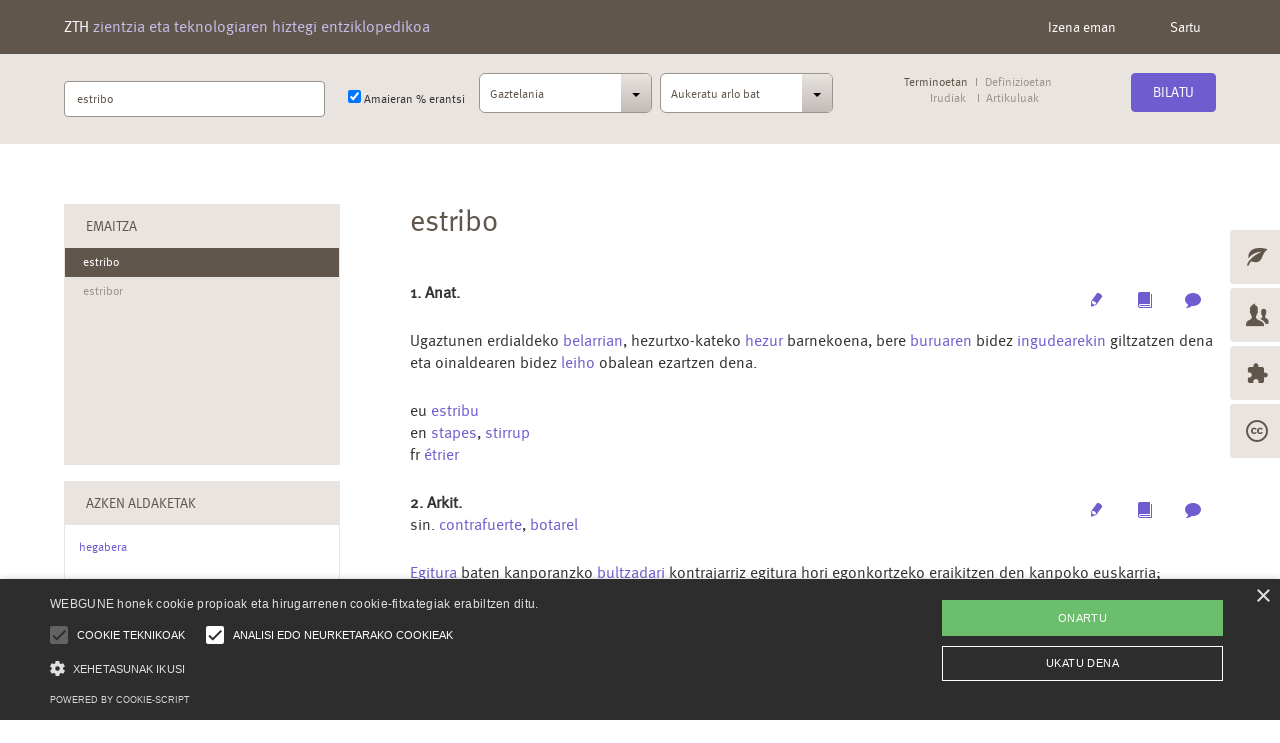

--- FILE ---
content_type: text/html; charset=utf-8
request_url: https://zthiztegia.elhuyar.eus/terminoa/es/estribo
body_size: 28330
content:
<!DOCTYPE html PUBLIC "-//W3C//DTD XHTML 1.0 Strict//EN" "http://www.w3.org/TR/xhtml1/DTD/xhtml1-strict.dtd">


<html class="no-js" lang="">
    <head>
        <script type="text/javascript" charset="UTF-8" src="//cdn.cookie-script.com/s/5f76d2577cbb35529d1103a7285482cc.js"></script>
        <style>div#cookiescript_badge{display:none !important;}</style>
        <meta charset="utf-8">
        <meta http-equiv="X-UA-Compatible" content="IE=edge">
        <title>ZT Hiztegi Berria</title>
        <meta name="description" content="">
        <meta name="viewport" content="width=device-width, initial-scale=1">
        <link rel="apple-touch-icon" href="/static/img/apple-touch-icon.png">
        <link rel="shortcut icon" href="/static/img/favicon.ico">
        <script type="text/javascript" src="/static/admin/js/jquery.min.js"></script>
        <script type="text/javascript" src="/static/admin/js/jquery.init.js"></script>
        
     

        <script src="//ajax.googleapis.com/ajax/libs/jquery/1.11.2/jquery.min.js"></script>
        <script src="https://ajax.googleapis.com/ajax/libs/jqueryui/1.9.2/jquery-ui.min.js"></script>
        <script>window.jQuery || document.write('<script src="/static/js/libs/jquery-1.11.2.min.js"><\/script>')</script>
		<script src="https://yatil-cdn.s3.amazonaws.com/accessifyhtml5.min.js"></script>
		<script>AccessifyHTML5();</script>
        <script src="/static/js/plugins.js"></script>
        <script src="/static/js/canvasjs.min.js"></script>
        <script src="/static/js/main.js"></script>
        <script src="/static/js/libs/modernizr-2.8.3.min.js"></script>
        <!--<link href="/static/css/chosen.css?v=1" type="text/css" media="all" rel="stylesheet">-->
        <link rel="stylesheet" href="/static/css/chosen.css">
        <link rel="stylesheet" href="/static/css/normalize.css">
        <link rel="stylesheet" href="/static/css/main.css">
        
        <!--<script type="text/javascript" src="/static/js/chosen.jquery.min.js?v=1"></script>-->
        <!--<script type="text/javascript" src="/static/js/chosen.jquery_ready.js?v=3"></script>-->
        <meta http-equiv="content-type" content="text/html; charset=utf-8" />
        <script type="text/javascript" src="/static/js/dojo-release-1.10.0/dojo/dojo.js"></script>

        <!--<script type="text/javascript" src="/static/js/jquery-1.7.1.min.js"></script>-->
        <!--<script src="http://ajax.googleapis.com/ajax/libs/jquery/1.8.3/jquery.js" type="text/javascript"></script>-->
        <script type="text/javascript" src="/static/js/scriptak.js"></script>
<!--<script type="text/javascript" src="/static/js/jquery-ui-1.8.18.custom.min.js"></script>-->
<!--<script type="text/javascript" src="/static/js/jquery-ui.js"></script>-->
<script type="text/javascript" src="/static/js/chosen.jquery.js" ></script>
<script type="text/javascript" src="/static/js/prism.js" charset="utf-8"></script>

<!--<script type="text/javascript" src="/static/MathJax-2.4-latest/MathJax.js?config=TeX-AMS-MML_HTMLorMML"></script> -->
    <script type="text/javascript" src="/static/MathJax-master/MathJax.js?config=TeX-AMS-MML_HTMLorMML"></script>

<script type="text/javascript" src="/static/ckeditor/ckeditor/ckeditor.js"></script>
<script type="text/javascript" src="/static/ckeditor/ckeditor-init.js"></script>
<!--<script type="text/javascript" src="/static/parsley/js/parsley.min.js"></script>-->

</script>

<!--<link rel="StyleSheet" type="text/css" href="/static/js/dojo-release-1.10.0/dojo/resources/dojo.css">-->
<script type="text/javascript">
        var djConfig = {baseScriptUri:"/static/js/dojo"}
</script>

<script type="text/javascript" > 
        var djConfig = {
            preventBackButtonFix:false
        };
    </script> 




<script type="text/javascript">

// using jQuery
function getCookie(name) {
    var cookieValue = null;
    if (document.cookie && document.cookie != '') {
        var cookies = document.cookie.split(';');
        for (var i = 0; i < cookies.length; i++) {
            var cookie = jQuery.trim(cookies[i]);
            // Does this cookie string begin with the name we want?
            if (cookie.substring(0, name.length + 1) == (name + '=')) {
                cookieValue = decodeURIComponent(cookie.substring(name.length + 1));
                break;
            }
        }
    }
    return cookieValue;
}
var csrftoken = getCookie('csrftoken');
function csrfSafeMethod(method) {
    // these HTTP methods do not require CSRF protection
    return (/^(GET|HEAD|OPTIONS|TRACE)$/.test(method));
}
function sameOrigin(url) {
    // test that a given url is a same-origin URL
    // url could be relative or scheme relative or absolute
    var host = document.location.host; // host + port
    var protocol = document.location.protocol;
    var sr_origin = '//' + host;
    var origin = protocol + sr_origin;
    // Allow absolute or scheme relative URLs to same origin
    return (url == origin || url.slice(0, origin.length + 1) == origin + '/') ||
        (url == sr_origin || url.slice(0, sr_origin.length + 1) == sr_origin + '/') ||
        // or any other URL that isn't scheme relative or absolute i.e relative.
        !(/^(\/\/|http:|https:).*/.test(url));
}
$.ajaxSetup({
    beforeSend: function(xhr, settings) {
        if (!csrfSafeMethod(settings.type) && sameOrigin(settings.url)) {
            // Send the token to same-origin, relative URLs only.
            // Send the token only if the method warrants CSRF protection
            // Using the CSRFToken value acquired earlier
            xhr.setRequestHeader("X-CSRFToken", csrftoken);
        }
    }
});


</script>


<script type="text/javascript" src="/static/autocomplete_light/autocomplete.js"></script>
<script type="text/javascript" src="/static/autocomplete_light/widget.js"></script>
<script type="text/javascript" src="/static/autocomplete_light/addanother.js"></script>
<script type="text/javascript" src="/static/autocomplete_light/text_widget.js"></script>
<script type="text/javascript" src="/static/autocomplete_light/remote.js"></script>
<link rel="stylesheet" type="text/css" href="/static/autocomplete_light/style.css" />



<!-- Errore kontrolak -->
        
        
        
        
        
        
        

        

<script type="text/x-mathjax-config">
MathJax.Hub.Config({
  TeX: {equationNumbers: {autoNumber: "AMS"}},
});
</script>

        <!--<script type="text/javascript" src="/static/js/nicEdit.js"></script>-->
        
        
    </head>
    <body onload="hasieratu_gorputza();">
        <div id="app" class=" page-result row-offcanvas row-offcanvas-right ">
            
			<!-- Static navbar -->
			<nav class="navbar navbar-default navbar-fixed-top darkness" role="navigation">
				
				<div id="mainav" class="container clearfix">
					<!-- Brand and toggle get grouped for better mobile display -->
					<div class="navbar-header">
						<button type="button" class="navbar-toggle collapsed pull-left hidden" data-toggle="collapse" data-target="#navbar" aria-expanded="false" aria-controls="navbar">
							<span class="sr-only">Toggle navigation</span>
							<span class="icon-bar"></span>
							<span class="icon-bar"></span>
							<span class="icon-bar"></span>
						</button>
						<h1 class="navbar-brand"><a href="/">ZTH<span> zientzia eta teknologiaren hiztegi entziklopedikoa</span></a></h1>					
						<button type="button" class="navbar-toggle collapsed searchbox pull-right" data-toggle="offcanvas">
							<span class="sr-only">Toggle searchbox</span>
							<span class="icon-search"></span>
						</button>
					</div>
					<!-- Collect the nav links, forms, and other content for toggling -->
					
					<div id="navbar" class="navbar-collapse collapse">
						<ul class="nav navbar-nav navbar-right">
							<li class="visible-sm visible-md visible-lg"><a href="#register" data-toggle="modal" data-target="#register">Izena eman</a></li><!-- Button trigger modal -->
							<li class="visible-sm visible-md visible-lg"><a href="#login" data-toggle="modal" data-target="#login">Sartu</a></li><!-- Button trigger modal -->
						</ul>
					</div><!--/.nav-collapse -->
						
				</div><!--/.container-fluid -->
			</nav>
			
			<nav id="subnav" class="sidebar-offcanvas clearfix" role="navigation">
				<div class="container">
					<!-- Collect the nav links, forms, and other content for toggling -->
					<form class="navbar-form clearfix" role="search" id="bilagaiak" method="post"><input type='hidden' name='csrfmiddlewaretoken' value='oSUgPkANe4cFcfkxXAV15aC2b5XSJ05N' />
						<fieldset class="fieldset pull-left first">
							
							<div class="form-group control-group clearfix">
								<label class="sr-only" for="inputText">Bilatu terminoa</label>
								<input class="inpHomeBila autocomplete-light-text-widget form-control autocomplete-light-text-widget" data-autocomplete-choice-selector="[data-value]" data-autocomplete-minimum-characters="1" data-autocomplete-placeholder="" data-autocomplete-url="/autocomplete/AutocompleteSarrerakBilaketaAuto2/" data-bootstrap="normal" id="id_kutxa" maxlength="100" name="kutxa" placeholder="Bilatu terminoa" type="text" value="estribo" />
								<input id="id_kutxa2" value='' type="text" name="kutxa2" class="hidden form-control" id="inputText" placeholder="">
							</div>
	
							<div class="form-group check-group clearfix">
								<label id="label_kutxa" class="hutsa"><input type="checkbox" name='wildcard' checked> Amaieran % erantsi</label>
							</div>
							
							<div class="form-group select-group clearfix">
								<!--<select class="form-control pull-left">
									<option>Euskera</option>
									<option>2</option>
									<option>3</option>
									<option>- Seleccionar -</option>
								</select>-->
								<select class="form-control selectbox pull-left" id="id_hizkuntza" name="hizkuntza" onchange="egokitu_hizkuntza_bilaketan()">
<option value="eu">Euskara</option>
<option value="es" selected="selected">Gaztelania</option>
<option value="en">Ingelesa</option>
<option value="fr">Frantsesa</option>
<option value="la">Latina</option>
<option value="sy">Sinboloa</option>
</select>
								
								<!--<select class="form-control pull-right">
									<option>Eralkuntza</option>
									<option>2</option>
									<option>3</option>
									<option>- Seleccionar -</option>
								</select>-->
								<select class="form-control selectbox pull-right" id="id_arloa2" name="arloa2" onchange="egokitu_arloa_bilaketan();laguntza_mezua_tratatu();">
<option value="0">Aukeratu arlo bat</option>
<option value="501">Abeltzaintza</option>
<option value="502">Aeronautika</option>
<option value="401">Albaitaritza</option>
<option value="402">Anatomia</option>
<option value="403">Antropologia</option>
<option value="503">Argazkigintza</option>
<option value="504">Arkitektura</option>
<option value="505">Armagintza</option>
<option value="506">Arrantza</option>
<option value="507">Astronautika</option>
<option value="201">Astronomia</option>
<option value="508">Automobilgintza</option>
<option value="404">Biokimika</option>
<option value="405">Biologia</option>
<option value="406">Botanika</option>
<option value="407">Ekologia</option>
<option value="509">Elektronika</option>
<option value="510">Elikagaigintza</option>
<option value="511">Eraikuntza</option>
<option value="101">Estatistika</option>
<option value="202">Fisika</option>
<option value="408">Fisiologia</option>
<option value="409">Genetika</option>
<option value="301">Geografia</option>
<option value="302">Geologia</option>
<option value="512">Informatika</option>
<option value="513">Ingurumena</option>
<option value="514">Itsasoa</option>
<option value="203">Kimika</option>
<option value="601">Logika</option>
<option value="515">Marrazkigintza</option>
<option value="102">Matematika</option>
<option value="516">Materialak</option>
<option value="303">Meatzaritza</option>
<option value="410">Medikuntza</option>
<option value="517">Metalurgia</option>
<option value="304">Meteorologia</option>
<option value="411">Mikologia</option>
<option value="412">Mikrobiologia</option>
<option value="305">Mineralogia</option>
<option value="518">Nekazaritza</option>
<option value="602">Orokorra</option>
<option value="306">Ozeanografia</option>
<option value="413">Paleontologia</option>
<option value="414">Psikiatria</option>
<option value="520">Teknologia elektrikoa</option>
<option value="521">Teknologia mekanikoa</option>
<option value="519">Teknologia orokorra</option>
<option value="522">Telekomukikazioak</option>
<option value="523">Trenbidea</option>
<option value="415">Zoologia</option>
</select>
							</div>
							
							<div class="form-group option-group center has-warning clearfix">
								<div class="btn-group radiobox" data-toggle="buttons">
									<label id="radio-label1" class="btn btn-option active" onclick="bilaketa_aukerak_egokitu('#option1');">
										<input type="radio" name="non_terminoetan" id="option1" autocomplete="off" checked> Terminoetan
									</label>
									<label id="radio-label2" class="btn btn-option " onclick="bilaketa_aukerak_egokitu('#option2');">
										<input type="radio" name="non_definizioetan" id="option2" autocomplete="off" > Definizioetan
									</label>
								</div>
								<br />
								<div class="btn-group clearfix" data-toggle="buttons">
									<label id="check-label1" class="btn btn-option "  onclick="bilaketa_aukerak_egokitu('#checkbox1');return false;">
										<input name="non_irudietan" type="radio" autocomplete="off" id="checkbox1" > Irudiak
									</label>
									<label id="check-label2" class="btn btn-option "  onclick="bilaketa_aukerak_egokitu('#checkbox2');return false;">										<input name="non_artikuluetan" type="radio" autocomplete="off" id="checkbox2" > Artikuluak
									</label>
								</div>
								<p id="help-block" class="help-block fade out"><!-- lehen fade in zegoen -->
									<span class="icon-info" aria-hidden="true"></span>
									Aukeratu jakintza-arlo bat, mesedez
								</p>
							</div>
							
						</fieldset>
						
						<fieldset class="fieldset pull-right last">
							<div class="form-button submit-group">
								<button type="" class="btn btn-primary" onclick="javascript:bilaketa_botoia();return false;">Bilatu</button>
							</div>
						</fieldset>
						
					</form>
				</div>
			</nav><!-- /.container-sidebar -->
			
            <main id="main" class="container innerpad grid2cold clearfix" role="main">
				
				<nav class="navbar-tools" id="eskuineko_menua" role="navigation">
					<ul class="nav">
						<li><a href="/zer"><i class="icon icon-leaf" aria-hidden="true"></i><span>zer</span></a></li>
						<li><a href="/nork"><i class="icon icon-users" aria-hidden="true"></i><span>nork</span></a></li>
						<li><a href="/nola"><i class="icon icon-extension" aria-hidden="true"></i><span>nola</span></a></li>
						<li><a href="/norentzat"><i class="icon icon-creative-commons" aria-hidden="true"></i><span>norentzat</span></a></li>
					</ul>
				</nav>
				<span id="emaitza">
				









 <!--Ez artikulu ez irudi -->

<section id="content" class="article column last">

                                        
					<article class="content">
						
						<h2 id="termino_nagusia" class="title">estribo</h2>
						
                                                 <!--Terminoa kontzeptu batekin baino gehiagorekin lotua egon daiteke-->
						<header class="header">
						        
							        <ul class="nav nav-pills pull-right">
							                
								        <li><a title="Editatu kontzeptua" class="icon-pencil" href="#login" data-toggle="modal" data-target="#login" ><span class="sr-only">Edit</span></a></li>
								        <li><a title="Gehitu artikulua" class="icon2-artikulu" href="#login" data-toggle="modal" data-target="#login"><span class="sr-only">Multimedia</span></a></li>
								        <li><a onclick="gtag('event', 'play', {'event_category': 'Header', 'event_action': 'Click', 'event_label': 'iruzkina'});kargatu_sarrera_iruzkina('estribo','es',23782)" title="Egin iruzkin bat" class="icon2-comment" href="#sarrera_iruzkina" data-toggle="modal" data-target="#sarrera_iruzkina"><span class="sr-only">Archive</span></a></li>
							        </ul>
							
							<dl class="wisdom">
								<dt>1. Anat. 
								
								</dt>
								
							</dl>
						</header>
						
						<div class="desc">	
							<p>
								Ugaztunen erdialdeko <a href="#" onclick="erakutsi_terminoa('belarri', 'eu');return false;">belarrian</a>, hezurtxo-kateko <a href="#" onclick="erakutsi_terminoa('hezur', 'eu');return false;">hezur</a> barnekoena, bere <a href="#" onclick="erakutsi_terminoa('buru', 'eu');return false;">buruaren</a> bidez <a href="#" onclick="erakutsi_terminoa('ingude', 'eu');return false;">ingudearekin</a> giltzatzen dena eta oinaldearen bidez <a href="#" onclick="erakutsi_terminoa('leiho', 'eu');return false;">leiho</a> obalean ezartzen dena.
							</p>
						</div>
						
						<div class="desc oharrak">	
							<p>
								
							</p>
						</div>
						<footer class="footer">
							<ul class="list-unstyled">
							        
								        
								        <li class="synonyms -eu">eu <a href="#0" onclick="erakutsi_terminoa('estribu', 'eu');return false;">estribu</a> </li>
								        
								
								        
								        <li class="synonyms -en">en <a href="#0" onclick="erakutsi_terminoa('stapes', 'en');return false;">stapes</a>,  <a href="#0" onclick="erakutsi_terminoa('stirrup', 'en');return false;">stirrup</a> </li>
								        
								
								        
								        <li class="synonyms -fr">fr <a href="#0" onclick="erakutsi_terminoa('etrier', 'fr');return false;">étrier</a> </li>
								        
								
							</ul>
							
							<ul class="list-unstyled related">
							        
								        
								        <li></li>
								    
								
							</ul>
							
							
							
							
							
						</footer>
						
					</article>
					
					 <!--Terminoa kontzeptu batekin baino gehiagorekin lotua egon daiteke-->
						<header class="header">
						        
							        <ul class="nav nav-pills pull-right">
							                
								        <li><a title="Editatu kontzeptua" class="icon-pencil" href="#login" data-toggle="modal" data-target="#login" ><span class="sr-only">Edit</span></a></li>
								        <li><a title="Gehitu artikulua" class="icon2-artikulu" href="#login" data-toggle="modal" data-target="#login"><span class="sr-only">Multimedia</span></a></li>
								        <li><a onclick="gtag('event', 'play', {'event_category': 'Header', 'event_action': 'Click', 'event_label': 'iruzkina'});kargatu_sarrera_iruzkina('estribo','es',58127)" title="Egin iruzkin bat" class="icon2-comment" href="#sarrera_iruzkina" data-toggle="modal" data-target="#sarrera_iruzkina"><span class="sr-only">Archive</span></a></li>
							        </ul>
							
							<dl class="wisdom">
								<dt>2. Arkit. 
								
								</dt>
								
								        
								        <dd class="synonyms -es">sin. 
								        
        								        <a href="#0" onclick="erakutsi_terminoa('contrafuerte', 'es');return false;">contrafuerte</a>, 
        								
        								        <a href="#0" onclick="erakutsi_terminoa('botarel', 'es');return false;">botarel</a>
        								       
        								        </dd>
								
							</dl>
						</header>
						
						<div class="desc">	
							<p>
								<a href="#" onclick="erakutsi_terminoa('egitura', 'eu');return false;">Egitura</a> baten kanporanzko <a href="#" onclick="erakutsi_terminoa('bultzada', 'eu');return false;">bultzadari</a> kontrajarriz egitura hori egonkortzeko eraikitzen den kanpoko euskarria; bereziki, fabrika-horma baten kanpoaldean edo haren kontra eraikitako euskarri irtena.
							</p>
						</div>
						
						<div class="desc oharrak">	
							<p>
								
							</p>
						</div>
						<footer class="footer">
							<ul class="list-unstyled">
							        
								        
								        <li class="synonyms -eu">eu <a href="#0" onclick="erakutsi_terminoa('horma-bular', 'eu');return false;">horma-bular</a>,  <a href="#0" onclick="erakutsi_terminoa('ostiko', 'eu');return false;">ostiko</a> </li>
								        
								
								        
								        <li class="synonyms -en">en <a href="#0" onclick="erakutsi_terminoa('conterfort', 'en');return false;">conterfort</a>,  <a href="#0" onclick="erakutsi_terminoa('buttress', 'en');return false;">buttress</a> </li>
								        
								
								        
								        <li class="synonyms -fr">fr <a href="#0" onclick="erakutsi_terminoa('contrefort', 'fr');return false;">contrefort</a> </li>
								        
								
							</ul>
							
							<ul class="list-unstyled related">
							        
								        
								        <li></li>
								    
								
							</ul>
							
							
							
							
							
						</footer>
						
					</article>
					
					 <!--Terminoa kontzeptu batekin baino gehiagorekin lotua egon daiteke-->
						<header class="header">
						        
							        <ul class="nav nav-pills pull-right">
							                
								        <li><a title="Editatu kontzeptua" class="icon-pencil" href="#login" data-toggle="modal" data-target="#login" ><span class="sr-only">Edit</span></a></li>
								        <li><a title="Gehitu artikulua" class="icon2-artikulu" href="#login" data-toggle="modal" data-target="#login"><span class="sr-only">Multimedia</span></a></li>
								        <li><a onclick="gtag('event', 'play', {'event_category': 'Header', 'event_action': 'Click', 'event_label': 'iruzkina'});kargatu_sarrera_iruzkina('estribo','es',134198)" title="Egin iruzkin bat" class="icon2-comment" href="#sarrera_iruzkina" data-toggle="modal" data-target="#sarrera_iruzkina"><span class="sr-only">Archive</span></a></li>
							        </ul>
							
							<dl class="wisdom">
								<dt>3. Eraik. 
								
								</dt>
								
							</dl>
						</header>
						
						<div class="desc">	
							<p>
								<a href="#" onclick="erakutsi_terminoa('hormigoi', 'eu');return false;">Hormigoizko</a> <a href="#" onclick="erakutsi_terminoa('habe', 'eu');return false;">habe</a> baten luzetarako <a href="#" onclick="erakutsi_terminoa('armadura', 'eu');return false;">armadurarekiko</a> perpendikular ezartzen den U-formako edo begizta-formako barretako edozein, tentsio diagonalaren osagai bertikalari eusteko balio duena.
							</p>
						</div>
						
						<div class="desc oharrak">	
							<p>
								
							</p>
						</div>
						<footer class="footer">
							<ul class="list-unstyled">
							        
								        
								        <li class="synonyms -eu">eu <a href="#0" onclick="erakutsi_terminoa('estribu', 'eu');return false;">estribu</a> </li>
								        
								
								        
								        <li class="synonyms -en">en <a href="#0" onclick="erakutsi_terminoa('stirrup', 'en');return false;">stirrup</a> </li>
								        
								
								        
								        <li class="synonyms -fr">fr <a href="#0" onclick="erakutsi_terminoa('epingle', 'fr');return false;">épingle</a> </li>
								        
								
							</ul>
							
							<ul class="list-unstyled related">
							        
								        
								        <li></li>
								    
								
							</ul>
							
							
							
							
							
						</footer>
						
					</article>
					
					
				</section>
				 <!-- Ez artikulu ez irudi -->
				 <!-- Artikuluak eta irudiak -->
				<!-- Artikuluak -->
				<!-- Irudiak -->
				
				



				</span>
				
				<aside id="left" class="aside column first">
					<div class="box list">
						<h3 class="title">Emaitza</h3>
						<select id="selectEmaitza" class="listbox">
						        
							<option name="es" selected="selected">estribo</option>
							
							<option name="es" >estribor</option>
							
							
						</select>
					</div>
 
					<div class="box link">
						<h3 class="title">Azken Aldaketak</h3>
						<div class="container">
							 
							<p><a href="/terminoa/eu/hegabera">hegabera</a></p>
							
							<p><a href="/terminoa/eu/odol-hodi">odol-hodi</a></p>
							
							<p><a href="/terminoa/eu/antikodon">antikodon</a></p>
							
							<p><a href="/terminoa/eu/karga espazialeko eskualde">karga espazialeko eskualde</a></p>
							
							<p><a href="/terminoa/eu/hazkuntza-inguru selektibo">hazkuntza-inguru selektibo</a></p>
							
						</div>
					</div>
					<div class="box link">
						<h3 class="title">Artikulu Berriak</h3>
						<div class="container">
						        
							<p><a href="/terminoa/eu/Artizarra">Artizarra</a></p>
							
							<p><a href="/terminoa/eu/Txertoa">Txertoa</a></p>
							
							<p><a href="/terminoa/eu/Big Banga">Big Banga</a></p>
							
							<p><a href="/terminoa/eu/Birusa">Birusa</a></p>
							
							<p><a href="/terminoa/eu/Proteina">Proteina</a></p>
							
						</div>
					</div>
					<div class="box banner">
						<h3 class="title"><a href="#login" data-toggle="modal" data-target="#login">Erabiltzailearen Proposamenak<i class="icon-chevron-right pull-right" aria-hidden="true"></a></i></h3>
						<div class="container">
						        
						                
							                <p><a href="#login" data-toggle="modal" data-target="#login">aguas arriba</a></p>
							        
							
						                
							                <p><a href="#login" data-toggle="modal" data-target="#login">mean free path</a></p>
							        
							
						                
							                <p><a href="#login" data-toggle="modal" data-target="#login">kopadura</a></p>
							        
							
						                
							                <p><a href="#login" data-toggle="modal" data-target="#login">Ijelki</a></p>
							        
							
						                
							                <p><a href="#login" data-toggle="modal" data-target="#login">Calcáreo</a></p>
							        
							
						</div>
					</div>
					<div class="box banner">
						<h3 class="title"><a href="/ZTH_kopurutan">ZTH-ren kopuruak<i class="icon-chevron-right pull-right" aria-hidden="true"></i></a></h3>
					</div>
				</aside>

            </main>
			
			<!--[if lt IE 8]>
				<p class="browserupgrade">You are using an <strong>outdated</strong> browser. Please <a href="https://browsehappy.com/">upgrade your browser</a> to improve your experience.</p>
			<![endif]-->
            
            <footer id="footer" class="clearfix">
                <div class="container grid2col">
					<nav class="column first" role="navigation">
						<ul class="nav nav-inline">
							<li><a href="/ZTH_berria_nor_gara">Nor gara</a></li>
							<li><a href="/ZTH_berria_kontaktua">Kontaktua</a></li>
							<li><a href="/profila?laguntza">Laguntza</a></li>
							<li><a href="/ZTH_berria_lege_oharra">Lege-oharra</a></li>
						</ul>
					</nav>
					<div class="column last">
						<p class="sponsor">Babesleak:
						<!--<img src="/static/img/logo_gobierno_vasco.jpg" />-->
						<img src="/static/img/Logo_Laboral_Kutxa.JPG" />
						<img src="/static/img/logo_elhuyar.jpg"/>
						
						</p>
					</div>
                </div>
            </footer>
            
        </div>
        
        <!---------------------------------------------------------- ARTIKULUA GEHITU ------------------------------------------------->
        
<script type="text/javascript" src="/static/js/chosen.jquery.min.js?v=1"></script>
        <script type="text/javascript" src="/static/js/chosen.jquery_ready.js?v=3"></script>
<script type="text/javascript" src="/static/ckeditor/ckeditor/ckeditor.js"></script>
<script type="text/javascript" src="/static/ckeditor/ckeditor-init.js"></script>
<script src="/static/js/nicEdit-latest.js" type="text/javascript"></script>
<script type="text/javascript">
/*CKEDITOR.on(
    'instanceReady',
    function(ev) {
        var $script = document.createElement('script'),
        $editor_instance = CKEDITOR.instances[ev.editor.name];
        $script.src = '/static/MathJax-2.4-latest/MathJax.js?config=TeX-AMS-MML_HTMLorMML';
        $script.onload = function() {
            try{$editor_instance.window.$.Typekit.load();}catch(e){}
        };

        $editor_instance.document.getHead().$.appendChild($script);
    }
);

    function proba() {
        // Hau ez dabil, saiatu konpontzen
        var $script = document.createElement('script'),
        $editor_instance = CKEDITOR.instances['id_edukia'];
        $editor_instance.fire("instanceReady");
        CKEDITOR.fire("instanceReady");
    }
*/
</script>
<script type="text/javascript">
CKEDITOR.on('dialogDefinition', function( ev ) {
    // Take the dialog window name and its definition from the event data.
    var dialogName = ev.data.name;
    var dialogDefinition = ev.data.definition;

    if ( dialogName == 'image' ) {
        /*dialogDefinition.onShow = function() {	
            // This code will open the Upload tab.
            //this.selectPage( 'Upload' );
        };*/
	// FCKConfig.ImageDlgHideAdvanced = true	
	dialogDefinition.removeContents( 'advanced' );
	// FCKConfig.ImageDlgHideLink = true
	dialogDefinition.removeContents( 'Link' );
    }
});


    </script>


<!--<script type="text/javascript">
bkLib.onDomLoaded(function() {
new nicEditor({fullPanel : true}).panelInstance('id_example');
}); </script>						-->

<script type="text/javascript" src="/static/js/chosen.jquery.min.js?v=1"></script>
        <script type="text/javascript" src="/static/js/chosen.jquery_ready.js?v=3"></script>

<div id="app_art" class="page-newdata hidden">

			
			<button onclick="deskargatu_artikulua_editatu();return false;" type="button" class="btn-close icon-close" aria-label="Close">
				<span class="sr-only" aria-hidden="true">&times;</span>
			</button>
			
            <main id="main" class="container wrap innerpad modalbox clearfix" role="main">
						
				<section id="content" class="article">
					<article class="content clearfix">
						
							
						<form class="form-horizontal grid2cold" method="POST"><input type='hidden' name='csrfmiddlewaretoken' value='oSUgPkANe4cFcfkxXAV15aC2b5XSJ05N' />
						        
							<input id="id_artikulua_id" maxlength="10" name="artikulua_id" type="hidden" />
							<input id="id_kontzeptua_id" maxlength="10" name="kontzeptua_id" type="hidden" />
							<legend class="h3">Artikulua gehitu/editatu </legend>
							
							<div class="form-group">
								<label for="inputTerm" class="control-label column first">Artikuluaren izenburua</label>
								<div class="column last">
								        
								        <input class="form-control" id="inputTerm2" maxlength="100" name="izenburua" type="text" />
									<!--input type="text" class="form-control" id="inputTerm" placeholder="Escriba el t&iacute;tulo del art&iacute;culo">-->
								</div>
							</div>
							
							<div class="form-group">
								<label for="inputInfo" class="control-label column first">Artikuluaren edukia</label>
								<div class="column last">
								        
								        <div class="django-ckeditor-widget" data-field-id="id_edukia" style="display: inline-block;">
    <textarea cols="40" id="id_edukia" maxlength="500000" name="edukia" rows="10" data-processed="0" data-config='{"filebrowserWindowWidth": 940, "toolbar_Basic": [["Source", "-", "Bold", "Italic"]], "language": "eu", "toolbarStartupExpanded": true, "forcePasteAsPlainText": true, "toolbar_Full": [["Styles", "Format", "Bold", "Italic", "Underline", "Strike", "SpellChecker", "Undo", "Redo"], ["Link", "Unlink", "Anchor"], ["Image", "Flash", "Table", "HorizontalRule"], ["TextColor", "BGColor"], ["Smiley", "SpecialChar"], ["Source"]], "filebrowserUploadUrl": "/ckeditor/upload/", "DefaultLanguage": "eu", "height": "500px", "allowedContent": true, "width": "100%", "extraPlugins": "FMathEditor,preview", "filebrowserBrowseUrl": "/ckeditor/browse/", "skin": "moono", "filebrowserWindowHeight": 725, "linkShowAdvancedTab": false, "AutoDetectLanguage": false, "toolbar": [["Source"], ["Bold", "Italic", "Underline", "-", "Subscript", "Superscript", "-", "RemoveFormat"], ["Cut", "Copy", "Paste", "PasteText", "PasteFromWord", "-", "Undo", "Redo"], ["Find", "Replace", "-", "SelectAll"], ["NumberedList", "BulletedList", "-", "Outdent", "Indent", "-", "-", "JustifyLeft", "JustifyCenter", "JustifyRight", "JustifyBlock"], ["Link", "Unlink", "Anchor"], ["Format"], ["FMathEditor", "Preview", "Image"], ["SpecialChar"], ["Maximize"]]}' data-external-plugin-resources='[]' data-id="id_edukia" data-type="ckeditortype"></textarea>
</div>

									<!--<textarea class="form-control" id="inputInfo" rows="16"></textarea>-->
								</div>
							</div>
							
							<div class="form-group">
								<label for="inputLang" class="control-label column first">Arloa</label>
								<div class="column last">
								        
								        <select class="chzn-select" data-placeholder="Aukeratu bat" id="id_arloak3" name="arloak3">
<option value="0">Aukeratu arlo bat</option>
<option value="501">Abeltzaintza</option>
<option value="502">Aeronautika</option>
<option value="401">Albaitaritza</option>
<option value="402">Anatomia</option>
<option value="403">Antropologia</option>
<option value="503">Argazkigintza</option>
<option value="504">Arkitektura</option>
<option value="505">Armagintza</option>
<option value="506">Arrantza</option>
<option value="507">Astronautika</option>
<option value="201">Astronomia</option>
<option value="508">Automobilgintza</option>
<option value="404">Biokimika</option>
<option value="405">Biologia</option>
<option value="406">Botanika</option>
<option value="407">Ekologia</option>
<option value="509">Elektronika</option>
<option value="510">Elikagaigintza</option>
<option value="511">Eraikuntza</option>
<option value="101">Estatistika</option>
<option value="202">Fisika</option>
<option value="408">Fisiologia</option>
<option value="409">Genetika</option>
<option value="301">Geografia</option>
<option value="302">Geologia</option>
<option value="512">Informatika</option>
<option value="513">Ingurumena</option>
<option value="514">Itsasoa</option>
<option value="203">Kimika</option>
<option value="601">Logika</option>
<option value="515">Marrazkigintza</option>
<option value="102">Matematika</option>
<option value="516">Materialak</option>
<option value="303">Meatzaritza</option>
<option value="410">Medikuntza</option>
<option value="517">Metalurgia</option>
<option value="304">Meteorologia</option>
<option value="411">Mikologia</option>
<option value="412">Mikrobiologia</option>
<option value="305">Mineralogia</option>
<option value="518">Nekazaritza</option>
<option value="602">Orokorra</option>
<option value="306">Ozeanografia</option>
<option value="413">Paleontologia</option>
<option value="414">Psikiatria</option>
<option value="520">Teknologia elektrikoa</option>
<option value="521">Teknologia mekanikoa</option>
<option value="519">Teknologia orokorra</option>
<option value="522">Telekomukikazioak</option>
<option value="523">Trenbidea</option>
<option value="415">Zoologia</option>
</select>
									<!--<select class="form-control selectbox" id="inputLang">
										<option value="0">- Seleccionar materia -</option>
										<option value="1">Massa</option>
										<option value="2">Commodo</option>
										<option value="3">Aenean</option>
										<option value="4">Natoque/option>
										<option value="5">Lorem ipsum</option>
									</select>-->
								</div>
							</div>
							
							<div class="form-group">
								<label for="inputCat" class="control-label column first">Egileak</label>
								<div class="column last">
								        
								        <select multiple="multiple" class="chzn-select" data-placeholder="Aukeratu bat edo gehiago" id="id_egilea" name="egilea">
<option value="0"></option>
<option value="1">Ibon Galparsoro (igalparsoro)</option>
<option value="2">Joxe Mikel Garmendia (jgarmendia)</option>
<option value="3">Joana Larreta (jlarreta)</option>
<option value="4">Oihana Solaun (osolaun)</option>
<option value="5">Ainhize Uriarte (aiuriarte)</option>
<option value="6">Igor Leturia (i.leturia)</option>
<option value="7">Nerea Osinalde (nerea.osinalde)</option>
<option value="8">Agurtzane Ortiz (mirenagurtzane.ortiz)</option>
<option value="9">Joxemi Campillo Robles (jmcampillo)</option>
<option value="10">Jon Legarreta (jonjosu.legarreta)</option>
<option value="11">Mikel Susperregi (mikel)</option>
<option value="12">Mikel Iriondo (m.iriondo)</option>
<option value="13">Carmen Manzano Basabe (carmen.manzano)</option>
<option value="14">Iñigo Arregi (inigo.arregui)</option>
<option value="15">Jose Maria Rivadeneyra (jm.rivadeneyra)</option>
<option value="16">Unai Ugalde Olea (unai.ugalde)</option>
<option value="17">Koldo Nuñez-Betelu (koldo.nunez)</option>
<option value="18">Koldo Garcia (koldotxu)</option>
<option value="19">Begoña Jugo (begonamarina.jugo)</option>
<option value="20">Maria Asunción Requero (mariasun.requero)</option>
<option value="21">Gotzon Aldabaldetreku (gotzon.aldabaldetreku)</option>
<option value="22">Gaizka Durana (gaizka.durana)</option>
<option value="23">Jose Antonio Mendizabal (jamendi)</option>
<option value="24">Martin Olazar (martin.olazar)</option>
<option value="25">Bittori Fernandez (victoria.fernandez)</option>
<option value="26">Ana Zelaia (ana.zelaia)</option>
<option value="27">Arantza Diaz de Ilarraza (a.diazdeilarraza)</option>
<option value="28">Jose Ramon Etxebarria (jr.etxebarria)</option>
<option value="29">Fernando Mijangos (fernando.mijangos)</option>
<option value="30">Elhuyar  (posta)</option>
<option value="31">Egoitz Salsamendi (egoitz.salsamendi)</option>
<option value="32">Aratz Arregi (aarregi)</option>
<option value="33">Ugaitz Iturbe (uiturbe)</option>
<option value="34">Ana Galarraga (a.galarraga)</option>
<option value="35">Montse Maritxalar (montse.maritxalar)</option>
<option value="36">Eneritz Anakabe (eneritz.anakabe)</option>
<option value="37">Sonia Arrasate (sonia.arrasate)</option>
<option value="38">Jose Maria Rodriguez Ibabe (jmribabe)</option>
<option value="39">Andone Estonba (andone.estonba)</option>
<option value="40">Iñaki Zurutuza (inakizurutuza)</option>
<option value="41">Miren Josu Omaetxebarria (mirenjosu.omaetxebarria)</option>
<option value="42">Maite Insausti (maite.insausti)</option>
<option value="43">Koldo Callado (lf.callado)</option>
<option value="44">Javier Duoandikoetxea (javier.duoandikoetxea)</option>
<option value="45">Nestor Etxebarria (nestor.etxebarria)</option>
<option value="46">Ana Puente (ana.puente)</option>
<option value="47">Ikerne Uria (ikerne.uria)</option>
<option value="48">Urtzi Goiti (urtzigoiti)</option>
<option value="49">Iraide Mardones (iraide.mardones)</option>
<option value="50">Kepa Altonaga (kepa.altonaga)</option>
<option value="51">Rafael Bañales (rbannales)</option>
<option value="52">Neskuts Izagirre (neskuts.izagirre)</option>
<option value="53">Juan Carlos Iturrondobeitia (juancarlos.iturrondobeitia)</option>
<option value="54">Iñaki Azkune (iazkune)</option>
<option value="55">Joseba Bikandi (Joseba.Bikandi)</option>
<option value="56">Edurne Larraza (edurne.larraza)</option>
<option value="57">Angel Bidaurrazaga (angel.bidaurrazaga)</option>
<option value="58">Joserra Aihartza (joxerra.aihartza)</option>
<option value="59">Mikel Azkargorta (mikel.azkargorta)</option>
<option value="60">Alvaro Anton (alvaro.anton)</option>
<option value="61">Ane Iriondo (airiondo)</option>
<option value="62">Lorenzo Motos (lmotos)</option>
<option value="63">Estanis Mugerza (emugerza)</option>
<option value="64">Hilario Murua (hmurua)</option>
<option value="65">Miren Mendia (m.mendia)</option>
<option value="66">Maria Jose Uranga (mariajose.uranga)</option>
<option value="67">Jesus Arregi (jesus.arregi)</option>
<option value="68">Inaki Irazabalbeitia (irazabalbeitia)</option>
<option value="69">Onintze Salazar (ihintze)</option>
<option value="70">Antton Gurrutxaga (a.gurrutxaga)</option>
<option value="71">Agustin Arruabarrena (agustin.arruabarrena)</option>
<option value="72">Aitzol Astigarraga (aitzol.astigarraga)</option>
<option value="73">Elena Lazkano (e.lazkano)</option>
<option value="74">Mertxe Martinez (mercedes.martinezb)</option>
<option value="75">Adelaida Umaran (adelaida.umaran)</option>
<option value="76">Maria Jesus Barandiaran (mariaje.barandiaran)</option>
<option value="77">Elhuyar Fundazioa (posta2)</option>
<option value="78">Olate Arrarte (bizkaiasindikala)</option>
<option value="79">Jon Irazusta (jon.irazusta)</option>
<option value="80">Karlos Ibarguren (karlos.ibargurenolalde)</option>
<option value="81">Ionan Marigomez (ionan.marigomez)</option>
<option value="82">Izaskun Zorita (izorita)</option>
<option value="83">Arturo Elosegi (arturo.elosegi)</option>
<option value="84">Jose Ramon Bilbao (joseramon.bilbao)</option>
<option value="85">Maider Etxaide (maider)</option>
<option value="86">Asier Fullaondo (asier.fullaondo)</option>
<option value="87">Miren Basaras (miren.basaras)</option>
<option value="88">Olatz Fresnedo (olatz.fresnedo)</option>
<option value="89">Ibon Cancio (ibon.cancio)</option>
<option value="90">Idoia Biurrun (idoia.biurrun)</option>
<option value="91">Yosu Yurramendi (yosu.yurramendi)</option>
<option value="92">Maite Oronoz (maite.oronoz)</option>
<option value="93">Pablo Puelles (pablo.puelles)</option>
<option value="94">Adela Moyua (adela.moyua)</option>
<option value="95">Jesus Maria Aizpurua (jesusmaria.aizpurua)</option>
<option value="96">Xabier Huizi (josebaxabier.huitzi)</option>
<option value="97">Arantza Aranburu (arantza.aranburu)</option>
<option value="98">Isabel Elorza (mariaisabel.elorza)</option>
<option value="99">Iñaki Iparragirre (i.iparraguirre)</option>
<option value="100">Inazio Garin (inazio.garin)</option>
<option value="101">Olatz Arbelaitz (olatz.arbelaitz)</option>
<option value="102">Izaskun Etxeberria (izaskun.etxeberria)</option>
<option value="103">Estibaliz Apellaniz (estibaliz.apellaniz)</option>
<option value="104">Xabier Orue-Etxebarria (xabi.orueetxebarria)</option>
<option value="105">Natxo Martin (j.martin)</option>
<option value="106">Txelo Ruiz (txelo.ruiz)</option>
<option value="107">Iratxe Soraluze (iratxe.soraluze)</option>
<option value="108">Manuel Soto (manu.soto)</option>
<option value="109">Alfontso Mujika (a.mujika)</option>
<option value="110">Arantzazu Garcia-Lekue (alekue)</option>
<option value="111">Jon Gutierrez (jon.gutierrez)</option>
<option value="112">Beñat Zaldibar (benat.zaldibar)</option>
<option value="113">Idoia G. Gurtubay (idoia.gurtubay)</option>
<option value="114">Josu M. Igartua (josu.igartua)</option>
<option value="115">Kerman Aloria (kerman.aloria)</option>
<option value="116">Unai Fernandez de Betoño (unai.fernandezdebetono)</option>
<option value="117">Nerea Zabala (nerea.zabala)</option>
<option value="118">Juan Mari Aguirregabiria (juanmari.aguirregabiria)</option>
<option value="119">Igor Peñalva (igor.penalva)</option>
<option value="120">Marian Iriarte (marian.iriarte)</option>
<option value="121">Edurne Ugarte (mirenedurne.ugarte)</option>
<option value="122">Maria Jesus Elejalde (mariajesus.elejalde)</option>
<option value="123">Fernando Sarrionandia (fernando.sarrionandia)</option>
<option value="124">Luis Miguel Agirrezabala (l.agirrezabala)</option>
<option value="125">Francisco Basterretxea (franciscojose.basterretxea)</option>
<option value="126">Asun Illarramendi (ma.illarramendi)</option>
<option value="127">Isabel Salcedo (isabel.salcedo)</option>
<option value="128">Fernando Plazaola (fernando.plazaola)</option>
<option value="129">Mikel Asier Garro (mikelasier.garro)</option>
<option value="130">Xabier Murelaga (xabier.murelaga)</option>
<option value="131">Aitzol Garcia-Etxarri (aitzol_garcia)</option>
<option value="132">Jacinto Iturbe (jacinto.iturbe)</option>
<option value="133">Itziar Aretxaga (itziar)</option>
<option value="134">Maren Ortiz-Zarragoitia (maren.ortiz)</option>
<option value="135">Covadonga Fernandez (covadonga.fernandez)</option>
<option value="136">Aitor Erkoreka (aitor.erkoreka)</option>
<option value="137">Jose Mari Elortza (josemaria.elorza)</option>
<option value="138">Jose Francisco Santos (josefrancisco.santos)</option>
<option value="139">Eneko Iriarte (eiriarte)</option>
<option value="140">Orbange Ormaetxea (orbange.ormaetxea)</option>
<option value="141">Ruth Lazkoz (ruth.lazkoz)</option>
<option value="142">Leire Agiñako (laginako)</option>
<option value="143">Nere Amaia Laskurain (nereamaia.lascurain)</option>
<option value="144">Iñaki Antigüedad (inaki.antiguedad)</option>
<option value="145">Mikel Alvarez (mikel.alvarezyeregi)</option>
<option value="146">Txema Ezpeleta (jm.ezpeleta)</option>
<option value="147">Aitor Soroa (a.soroa)</option>
<option value="148">Kepa Sarasola (kepa.sarasola)</option>
<option value="149">Basilio Sierra (b.sierra)</option>
<option value="150">Xabier Artola (xabier.artola)</option>
<option value="151">Eneko Agirre (e.agirre)</option>
<option value="152">Aitor Payros (a.payros)</option>
<option value="153">Inaxio Antoñana (iantonnana)</option>
<option value="154">Iñigo Muxika (imuxika)</option>
<option value="155">Olatz Ansa (olatz.ansa)</option>
<option value="156">Izaskun Gil de Muro (izaskun.gildemuro)</option>
<option value="157">Ibai Olariaga (ibai.olariaga)</option>
<option value="158">Felix Zubia (felix.zubia)</option>
<option value="159">Jon Saenz (jon.saenz)</option>
<option value="160">Amaia Larruskain (amaia.larruskain)</option>
<option value="161">Helena Ostolaza (elenaamaya.ostolaza)</option>
<option value="162">Iñaki Mondragon (inaki.mondragon)</option>
<option value="163">Faustino Mujika (faustino.mujika)</option>
<option value="164">Arturo Apraiz (arturo.apraiz)</option>
<option value="165">Jon Ander Elorriaga (jon.elorriaga)</option>
<option value="166">Aintzane Goñi (aintzane.goni)</option>
<option value="167">Karmele Urtiaga (karmele.urtiaga)</option>
<option value="168">Arantza Aldezabal (arantza.aldezabal)</option>
<option value="169">Patxi Angulo Martin (patxi.angulo)</option>
<option value="170">Juan Jose Eguia (juanjo.eguia)</option>
<option value="171">Maria Jose Imaz (mj.imaz)</option>
<option value="172">Iñigo Virto (inigo.virto)</option>
<option value="173">Oscar Ecenarro (oscar.ecenarro)</option>
<option value="174">Gotzone Barandika (gotzone.barandika)</option>
<option value="175">Itziar Baragaña (itziar.baragana)</option>
<option value="176">Eider Bilbao (eider.bilbao)</option>
<option value="177">Guillermo Roa (g.roa)</option>
<option value="178">Esti Sarrionandia (esti.sarrionandia)</option>
<option value="179">Elixabete Arrese (eli.arrese)</option>
<option value="180">Maria Jesus Irabien (mariajesus.irabien)</option>
<option value="181">Maria Cruz Zuluaga (mcruz.zuluaga)</option>
<option value="182">Danel Solabarrieta (d.solabarrieta)</option>
<option value="183">Galder Kortaberria (galder)</option>
<option value="184">Igor Campillo (i.campillo)</option>
<option value="185">Jose Maria Pitarke (jm.pitarke)</option>
<option value="186">Estibaliz Apiñaniz (estibaliz.apinaniz)</option>
<option value="187">Jon Azkargorta (jon.azkargorta)</option>
<option value="188">Olatz Arregi (olatz.arregi)</option>
<option value="189">Jose Julian Esteban (jj.esteban)</option>
<option value="190">Nestor Garay Vitoria (nestor.garay)</option>
<option value="191">Fernando Villate (fernando.villate)</option>
<option value="192">Alaitz Erkoreka (aerkoreka)</option>
<option value="193">Nerea Ezeiza (n.ezeiza)</option>
<option value="194">Iñigo Azua (inigo.azua)</option>
<option value="195">Ibai Gurrutxaga (i.gurrutxaga)</option>
<option value="196">Jesus Maria Perez (txus.perez)</option>
<option value="197">Ana Arruarte (a.arruarte)</option>
<option value="198">Iñaki Alegria (i.alegria)</option>
<option value="199">Jose Ramon Zubizarreta (joseramon.zubizarreta)</option>
<option value="200">Joseba Makazaga (joseba.makazaga)</option>
<option value="201">Koldo Unanue (kunanue)</option>
<option value="202">Ana Amallobieta (aamallobieta)</option>
<option value="203">Javier Gutiérrez (javier.gutierrezgarcia)</option>
<option value="204">Juan Jose Iglesias (juanjose.iglesias)</option>
<option value="205">Moises Odriozola (moises.odriozola)</option>
<option value="206">Luis del Portillo (luis.delportillo)</option>
<option value="207">Andoni Ibarra (andoni.ibarra)</option>
<option value="208">Garbiñe Alkiza (g.alkiza)</option>
<option value="209">Aitziber Mendiguren (aitziber.mendiguren)</option>
<option value="210">Joseba Pineda (joseba.pineda)</option>
<option value="211">Andoni Sagarna (asagarna)</option>
<option value="212">Jesus Maria Txurruka (jesusmari.txurruka)</option>
<option value="213">Xabier Irigoien (xirigoien)</option>
<option value="214">ZTH lantaldea (ZTH_lantaldea)</option>
<option value="215">Erik Aostri (Erik)</option>
<option value="216">Iñaki Redondo (ezezaguna2)</option>
<option value="222">Alexander Gabilondo (alexgabi)</option>
<option value="223">Rafa Saiz Elizondo (rafasaiz)</option>
<option value="224">Eider Carton (e.carton)</option>
<option value="225">Irati Kortabitarte (i.kortabitarte)</option>
<option value="226">Alaitz Imaz (a.imaz)</option>
<option value="227">Amaia Astobiza (a.astobiza)</option>
<option value="228">Egoitz Etxebeste (e.etxebeste)</option>
<option value="229">Manex Urruzola (m.urruzola)</option>
<option value="231">Abel Camacho (abel2es)</option>
<option value="232">Ainhize Uriarte (Ainhize)</option>
<option value="233">Leire Cancio Orueta (lcancio)</option>
<option value="234">Maite de Blas Martín (Maitetxu)</option>
<option value="235">Elixabete Etxeberria Otaegi (e.etxeberria)</option>
<option value="236">Martin Rezola Clemente (Martin Rezola)</option>
<option value="237">Julio Garcia (Julio)</option>
<option value="238">Josu Aztiria (Urtaran)</option>
<option value="239">jaione alberdi gabilondo (jaione)</option>
<option value="240">Marko Txopitea (txopi)</option>
<option value="241">jaione alberdi gabilondo (jalberdi)</option>
<option value="242">Iker Manterola (imanterola)</option>
<option value="243">Xabier Eizagirre Landa (Xabier Eizagirre)</option>
<option value="244">Lurdes Ansa (l.ansa@elhuyar.eus)</option>
<option value="245">Gorka Azkarate Zubiaur (gorkaazk)</option>
<option value="246">IÑAKI ALCEDO MOMOITIO (cymruial)</option>
<option value="247">Koldo Biguri (kbiguri)</option>
<option value="248">ander larrauri arana (anderlarrauri)</option>
<option value="249">anatomia anatomia (anatomia)</option>
<option value="250">Ilazki Arrillaga Balentziaga (iarrillaga)</option>
<option value="251">Eñaut Zearra Garabieta (EñautZG)</option>
<option value="252">Eñaut Zearra Garabieta (Eñaut Z)</option>
<option value="253">Eñaut Zearra Garabieta (Eñaut ZG)</option>
<option value="254">Eñaut Zearra Garabieta (EnautIrakasle)</option>
<option value="255">Miren Canales (ikasle)</option>
<option value="256">Jesus Aparizio de Castro (txus.aparicio)</option>
<option value="257">Mariaje Lasarte (mariaje)</option>
<option value="258">Raúl Martínez Moreno (Raul)</option>
<option value="259">Nagore Rementeria (Nagore)</option>
<option value="260">Lorea Rivera (lrivera002)</option>
<option value="261">Iñaki Cañas Carton (Iñaki)</option>
<option value="262">Anabel  Jaureguiberry (Ajaureguiberry)</option>
<option value="263">Klara Ceberio (k.ceberio)</option>
<option value="264">Gustavo López (yofisio)</option>
<option value="265">Amaia Mantxola Lizarralde (Amaia Mantxola)</option>
<option value="266">AINHOA ESNAOLA (AINHOA)</option>
<option value="267">Erramun  Sagarzazu Gaztelumendi (esagarzazu)</option>
<option value="268">IKER AZKUETA (irakasle\ikerlekue)</option>
<option value="269">Asier Otsoa García (AsierOtsoa)</option>
<option value="270">Xabier Basauri Bengoa (x2er)</option>
<option value="271">adur jauregi (44134980G)</option>
<option value="272">Imanol Azpeitia Basabe (imazpe)</option>
<option value="273">nahia Aramburu Enetarriaga (nahila)</option>
<option value="274">Raúl Martínez (giridui)</option>
<option value="275">Ainara Sánchez (Ikastea)</option>
<option value="276">KOLDO ALIJOSTES (alijostes)</option>
<option value="277">Maika Aranzabal (maikaas)</option>
<option value="278">Katya Martin Requejo (katya_martin)</option>
<option value="279">raul martinez moreno (rmartinm)</option>
<option value="280">Arthur Morgan (Arthur morgan)</option>
<option value="281">LOREA AZKOAGA (LOREA)</option>
<option value="282">Xabier Basterra (xabibasterra)</option>
<option value="283">Mariaje Lasarte (mje)</option>
<option value="284">Maialen de Orte (maialen)</option>
<option value="285">Miren  Agirreazkuenaga (agirreazkumk)</option>
<option value="286">Alberto Gomez (Dert)</option>
<option value="287">Aitor  Etxeberria Larrazabal (infaetxeberria)</option>
<option value="288">محمود متولي (mahmoudmatwali66@gmail.com)</option>
<option value="289">Uxue Bilbao Berrio (uxue2lbao)</option>
<option value="290">Asun Garikano (zalduondo)</option>
<option value="291">olatz muñoz arrieta (olatezeta)</option>
<option value="292">Patricia Elhazaz  (Walsh)</option>
<option value="293">Joseba Bikandi Bikandi (JBBik)</option>
<option value="294">Joseba Garcia Meiro (JosebaGM)</option>
<option value="295">Koro Zumalabe Goenaga (Koro)</option>
<option value="296">Amaia Azpiroz (Artano)</option>
<option value="297">Nagore Iriondo Urbistazu (nagore.iriondo)</option>
<option value="298">Elias Unzueta (Elias Unzueta)</option>
<option value="299">Ibone Landa (Ibone)</option>
<option value="300">Kristina Garate Castellano (krisgarate)</option>
<option value="301">Joseba García Meiro (jlgmeiro@gmail.com)</option>
<option value="302">Xabier Tapia Lizeaga (Xabier)</option>
<option value="303">Jon Etxeberria Zulaika (Ballibar)</option>
<option value="304">anselmo Susperregi sagarzazu (Ee)</option>
<option value="305">saioa hernando (saioa)</option>
<option value="306">Alaitz  Berriozabalgoitia Galán (Alaitz)</option>
<option value="307">Unai Irusta Zarandona (uirusta)</option>
<option value="308">Mikel Gartzia (mikelgs)</option>
<option value="309">Joxan Garaialde Manterola (Joxan)</option>
<option value="310">Inaxio Oscoz Villanueva (ina)</option>
<option value="311">Eider Zeni (zeeni)</option>
<option value="312">DAVID LOPEZ JIMENEZ (davidlopez_95@hotmail.com)</option>
<option value="313">sonia cobo garcia (asisoni)</option>
<option value="314">EGUZIKÑE ETXEZARRAGA (eguzkineetxezarraga)</option>
<option value="315">Nerea Urdangarin (Nerea Urdangarin)</option>
<option value="316">Xabier Zabaleta Etxabe (XabiZ)</option>
<option value="317">paula garcia (paula)</option>
<option value="318">inaki irazabalbeitia (inakixabier)</option>
<option value="319">Sergio Sanclodio (Tessioti)</option>
<option value="320">Pedro Mugarra (pedromugarra)</option>
<option value="321">Bousdra  Meryem (Meryem.bousdra)</option>
<option value="322">Nestor Etxebarria (Nestor)</option>
<option value="323">Leire Arano Amas (leire)</option>
<option value="324">Aitziber Mendiguren  (aitzi)</option>
<option value="325">Iñaki Zarauz (izarauz)</option>
<option value="326">Aiora Muniozguren Zaldunbide (Aiora)</option>
<option value="327">Bego Reguera (breguera)</option>
<option value="328">Lucía Gómez Garcimartín (luuciaa)</option>
<option value="329">Ima Zestau (imazb)</option>
<option value="330">蘇煥文 蘇煥文 (toloveme1015@gmail.com)</option>
<option value="331">Amaia Astobiza Uriarte (Amaia)</option>
<option value="332">Joserra Alberdi Irizar (jralberdi)</option>
<option value="333">Pepe Fernandez (Chrome)</option>
<option value="334">mi q (ewrew)</option>
<option value="335">Irene Uriarte Aliste (IreneUriarte)</option>
<option value="336">Eneko Gaztañaga Hernantes (enekogaztanaga)</option>
<option value="337">Gotzon Sillero Perez de Albéniz (Gotzoki)</option>
<option value="338">Miren Artozqui Beorlegui (mirenartozki)</option>
<option value="339">Iñaki Moreno (iñakimoreno)</option>
<option value="340">Idoia Arrieta Olaskoaga (Idoia)</option>
<option value="341">Jon Alkorta Agirrezabala (jalkorta002)</option>
<option value="342">Antton Olano Irurtia (Antton Olano)</option>
<option value="343">Aitziber Madariaga Belaustegigoitia (30599277P)</option>
<option value="344">Pablo Albizu Garitano (Pablo)</option>
<option value="345">June Lazkano Dieguez (junelazkano)</option>
<option value="346">maite urmeneta (maiteurmeneta5@gmail.com)</option>
<option value="347">Antton Olano (Antton)</option>
<option value="348">Uxue Iturbide (uxueflowers)</option>
<option value="349">Minelly  Meraz  (minellymeraz8@gmail.com)</option>
<option value="350">Mahammad Fagery (scrpion2002)</option>
<option value="351">6.01hdvw3rmjper2v3t05mqav0gx@m 6.01hdvw3rmjper2v3t05mqav0gx@m (6.01hdvw3rmjper2v3t05mqav0gx@m)</option>
<option value="352">7.01hdvw3rmjper2v3t05mqav0gx@m 7.01hdvw3rmjper2v3t05mqav0gx@m (7.01hdvw3rmjper2v3t05mqav0gx@m)</option>
<option value="353">Lierni Arrieta (Lierni Arrieta)</option>
<option value="354">Onintze Parra (onintzeparra)</option>
<option value="355">Edurne Soraluze (Edurne)</option>
<option value="356">Hesham  Eldsouky  (Heshamhh555)</option>
<option value="357">Ander Aginaga San Sebastián (Laquin)</option>
<option value="358">Rcardo Ortega (Pituko.txingurri@gmail.com)</option>
<option value="359">31.01hs35t6ftm2tq85znsgmax5fh@ 31.01hs35t6ftm2tq85znsgmax5fh@ (31.01hs35t6ftm2tq85znsgmax5fh@)</option>
<option value="360">TXOMIN SAGARZAZU ANCISAR (txominsagarzazu)</option>
<option value="361">33.01hs35t6ftm2tq85znsgmax5fh@ 33.01hs35t6ftm2tq85znsgmax5fh@ (33.01hs35t6ftm2tq85znsgmax5fh@)</option>
<option value="362">35.01hs35t6ftm2tq85znsgmax5fh@ 35.01hs35t6ftm2tq85znsgmax5fh@ (35.01hs35t6ftm2tq85znsgmax5fh@)</option>
<option value="363">medranostarckuzz8n0+1rj305ukjh medranostarckuzz8n0+1rj305ukjh (medranostarckuzz8n0+1rj305ukjh)</option>
<option value="365">medranostarckuzz8n0+1rj303n4ns medranostarckuzz8n0+1rj303n4ns (medranostarckuzz8n0+1rj303n4ns)</option>
<option value="367">Jon Andoni Gomez Sanchez (jongomez)</option>
<option value="368">schermerdusenberycmp5p8+1rj304 schermerdusenberycmp5p8+1rj304 (schermerdusenberycmp5p8+1rj304)</option>
<option value="370">woodcockkienzlelsj8o9+8o61che7 woodcockkienzlelsj8o9+8o61che7 (woodcockkienzlelsj8o9+8o61che7)</option>
<option value="371">Amagoia  Basabe (abasabe)</option>
<option value="372">Urtzi Goikoetxea (urtzigoiko)</option>
<option value="373">marwan barhoumi (marwan)</option>
<option value="374">ioseba Laforga Peña (ilaforga)</option>
<option value="375">Silvia Arias (Sarias)</option>
<option value="376">Hervé Parachou (Enaitz)</option>
<option value="377">Udane Lopez Cuesta (udanelop)</option>
<option value="378">Itziar Nogeras Berra (INB)</option>
<option value="379">Jon Andoni Gomez Sanchez (Jag)</option>
<option value="380">Asun Garikano (ejgarikano@gmail.com)</option>
<option value="381">ersang tsomo (5 avenue de l´imperatrice )</option>
<option value="382">Kerman Lopez de Calle Etxabe (klopetx)</option>
<option value="383">Antonio Sanchez (ASanchez)</option>
<option value="384"> Miguel María Goena Iglesias (miguelgoena@gmail.com)</option>
<option value="385">Sds Ass (Rd)</option>
<option value="386">Chantal ETCHEVERRY (Chantal)</option>
<option value="387">Miren Ariztegi (miren.arizt@gmail.com)</option>
</select>
									<!--<select class="form-control selectbox" id="inputCat">
										<option value="0">- Seleccionar licencia -</option>
										<option value="1">Consectetuer</option>
										<option value="2">Commodo</option>
										<option value="3">Aenean</option>
										<option value="4">Natoque/option>
										<option value="5">Lorem ipsum</option>
									</select>-->
								</div>
							</div>
							
							<div class="form-group">
								<label for="inputCat" class="control-label column first">Baimena</label>
								<div class="column last">
								        
								        <select class="form-control selectbox" id="inputPermission" name="baimena" type="text">
<option value="1">CC BY</option>
<option value="2">CC BY-SA</option>
<option value="3">CC BY-ND</option>
<option value="4">CC BY-NC</option>
<option value="5">CC BY-NC-SA</option>
<option value="6">CC BY-NC-ND</option>
<option value="7">©</option>
<option value="8">CC0</option>
<option value="9">----</option>
</select>
									<!--<select class="form-control selectbox" id="inputCat">
										<option value="0">- Seleccionar licencia -</option>
										<option value="1">Consectetuer</option>
										<option value="2">Commodo</option>
										<option value="3">Aenean</option>
										<option value="4">Natoque/option>
										<option value="5">Lorem ipsum</option>
									</select>-->
								</div>
							</div>
							<div class="form-group">
                                                                <label for="inputCat" class="control-label column first">Baimen bertsioa</label>
                                                                <div class="column last">
                                                                        
                                                                        <select class="form-control selectbox" id="inputPermission" name="baimen_bertsioa" type="text">
<option value="4.0">4.0</option>
<option value="3.0">3.0</option>
<option value="2.5">2.5</option>
<option value="2.0">2.0</option>
<option value="1.0">1.0</option>
</select>
                                                                        <!--<select class="form-control selectbox" id="inputCat">
                                                                                <option value="0">- Seleccionar licencia -</option>
                                                                                <option value="1">Consectetuer</option>
                                                                                <option value="2">Commodo</option>
                                                                                <option value="3">Aenean</option>
                                                                                <option value="4">Natoque/option>
                                                                                <option value="5">Lorem ipsum</option>
                                                                        </select>-->
                                                                </div>
                                                        </div>
							<div class="form-group">
								<label for="inputCat" class="control-label column first">Egoera</label>
								<div class="column last">
								        
								        <select class="form-control selectbox" id="id_egoera" name="egoera">
<option value="0">----------</option>
<option value="1">Amaitu gabe</option>
<option value="2">Egina</option>
</select>
									<ul class='errorlist' style="display:none; margin-top:10px;" id="egoera_error_artikulua"><li>Eremu hau beharrezkoa da.</li></ul>
									<!--<select class="form-control selectbox" id="inputCat">
										<option value="0">- Seleccionar licencia -</option>
										<option value="1">Consectetuer</option>
										<option value="2">Commodo</option>
										<option value="3">Aenean</option>
										<option value="4">Natoque/option>
										<option value="5">Lorem ipsum</option>
									</select>-->
								</div>
							</div>
							<div class="form-group">
							        
							        <div class="form-group innertop">
								        <div class="column last">
										<input type="hidden" id="egoera_balioa_artikulua">
									        <button onclick="egokitu_formsetak_artikuluetan('artikulu_irudia');if (aztertu_egoera_artikulua()){return false;};" type="submit" name="Gorde_Artikulua" class="btn btn-primary pull-right">Gorde</button>
									        <button onclick="deskargatu_artikulua_editatu();return false;" class="btn pull-right">Itzuli</button>
								        </div>
							        </div>
							</div>
							
						</form>
					</article>
				</section>

            </main>
            
        </div>


<script>
$('#app_art').find('select:not([id^=id_iturburu],[id^=id_arloak],[id^=id_egilea])').each(function() {
                  if ($(this).attr('id')=='id_egoera')
                        $(this).selectBoxIt({autoWidth: false}).on("change",function(){$("#egoera_balioa_artikulua").val($(this).val())});
               });
$('#egoera_balioa_artikulua').val($('#app_art #id_egoera').val());
</script>


        <!-----------------------------------------------------------KONTZEPTUA GEHITU------------------------------------------------->
        <div id="app_kon" class="page-newdata hidden">
			
			<button onclick="deskargatu_kontzeptua_gehitu();return false;" type="button" class="btn-close icon-close" aria-label="Close">
				<span class="sr-only" aria-hidden="true">&times;</span>
			</button>
			
            <main id="main" class="container wrap innerpad modalbox clearfix" role="main">
						
				<section id="content" class="article">
					<article class="content clearfix">
						
							
						<form class="form-horizontal grid2cold" method="POST" enctype="multipart/form-data"><input type='hidden' name='csrfmiddlewaretoken' value='oSUgPkANe4cFcfkxXAV15aC2b5XSJ05N' />
							<div>
								<div class="column last">
									<button onclick="konpondu_irudia_idak();return termino_alor_konprobazioa();" name="Gorde_Kontzeptua" type="submit" class="btn btn-primary pull-right">Gorde</button>
									<button onclick="deskargatu_kontzeptua_gehitu();return false;" class="btn pull-right">Itzuli</button>
								</div>
							</div>
							<legend class="h3">Kontzeptua gehitu</legend>
							
							<input id="id_id" maxlength="10" name="id" type="hidden" />
							<div class="form-group">
								<label for="inputTerm" class="control-label column first">Terminoa*</label>
								<div class="column last">
								        
								        <input class="form-control" id="id_term" maxlength="100" name="term" type="text" />
									<!--<input type="text" class="form-control" id="inputTerm" placeholder="Escriba un t&eacute;rmino">-->
								</div>
							</div>
							
							<div class="form-group">
								<label for="inputLang" class="control-label column first">Hizkuntza*</label>
								<div class="column last">
								        
								        <select class="form-control selectbox" id="id_lang" name="lang">
<option value="eu">Euskara</option>
<option value="es">Gaztelania</option>
<option value="en">Ingelesa</option>
<option value="fr">Frantsesa</option>
<option value="la">Latina</option>
<option value="sy">Sinboloa</option>
</select>
									
								</div>
							</div>
							
							<div class="form-group">
								<label for="inputCat" class="control-label column first">Kategoria gramatikala*</label>
								<div class="column last">
								        
								        <select class="form-control selectbox" id="id_partOfSpeech" name="partOfSpeech">
<option value="" selected="selected">Aukeratu bat</option>
<option value="1">izena</option>
<option value="2">adjektiboa</option>
<option value="3">aditza</option>
</select>
									
								</div>
							</div>
								
							<div class="form-group">
								<label for="inputType" class="control-label column first">Mota*</label>
								<div class="column last">
								        
								        <select class="form-control selectbox" id="id_termType" name="termType">
<option value="" selected="selected">Aukeratu bat</option>
<option value="1">forma osoa</option>
<option value="2">forma laburra</option>
</select>
									
								</div>
							</div>					
							

							
							<div class="form-group form-group-collapse">
								<label for="inputSrc" class="control-label column first">Terminoaren iturriak*</label>
								<div class="column last" id='table3'>
									<fieldset class="form-collapse-trigger">
									       
									        <div class="iturriak">
									             
									             <select multiple="multiple" class="chzn-select" data-placeholder="Aukeratu bat edo batzuk" id="id_iturburu_kodea" name="iturburu_kodea">
<option value="103">?? Aranzadi elkartearen webgunetik</option>
<option value="110">AMNH American Museum of Natural History</option>
<option value="84">ANAT_FEN Giza anatomiako poltsiko atlasa. Feneis. Elhuyar. 1997</option>
<option value="30">AP Academic Press Dictionary of Science and Technology. Morris C. (ed.) H ...</option>
<option value="64">ARKIT_IRUD Arkitektura-hiztegi irudiduna. Ching, Francis D. K. Ehu. 2009</option>
<option value="56">ASTR_DAE Dictionnaire de l&#39;Astronomie et de l&#39;Espace. Philippe de la Cortadière ...</option>
<option value="116">ATILF Trésor de la Langue Française informatisé</option>
<option value="94">AUTOM_ASE Automotive Service Excellence </option>
<option value="20">AUTOM_HIZT Automobilgintza Hiztegia. Elhuyar Fundazioa. 2014</option>
<option value="93">BERRIA Berria Estilo Liburua</option>
<option value="92">BIOKIM_LEH Biokimikaren Oinarriak. Lehninger, A.L., Nelson, D.L. &amp; Cox, M.M. EHU  ...</option>
<option value="52">BIOTECH_FAO FAO Glossary of Biotechnology for Food and Agriculture</option>
<option value="46">BRIT Encyclopaedia Britannica</option>
<option value="95">BasRes Basque Research</option>
<option value="91">CorpEus Corpeus</option>
<option value="32">DEC Diccionario Esencial de las Ciencias - Real Academia de Ciencias Exact ...</option>
<option value="59">DRAE Diccionario de la Real Academia de la Lengua Española</option>
<option value="101">EHUsk EHUskaratuak - Ikasliburuen itzulpenen corpus paraleloa</option>
<option value="78">ELEKTR_IEC International Electrotechnical Commission - Electropedia</option>
<option value="28">ENERG_CAL California Energy Commision. Glossary of Energy Terms</option>
<option value="10">ENERG_HIZT Energia Hiztegia - EVE</option>
<option value="29">ENERG_MACM MacMillan Dictionary of Energy. Ed. M. Slesser. 2nd edition. 1988</option>
<option value="18">ERI_HIZT Erizaintza Hiztegia. EHUko Euskara Zerbitzua - Donostiako Erizaintzako ...</option>
<option value="89">ESTAT_ISI Glossary of Statistical Terms. International Statistical Institute (IS ...</option>
<option value="90">ESTAT_OECD OECD Glossary of Statistical Terms</option>
<option value="113">ETC Egungo Testuen Corpusa</option>
<option value="4">ETerm Euskalterm Datu Banku Publikoa. Eusko Jaurlaritza</option>
<option value="75">EUROMET Euromet glossary</option>
<option value="112">EVVE Enciclopedia Virtual de los Vertebrados Españoles</option>
<option value="1">ElhDB Elhuyar Hiztegiak</option>
<option value="27">ElhWebCorp Elhuyar Web-corpusa</option>
<option value="96">EusNatur EuskalNatura</option>
<option value="120">Euskalmer Euskal Meteorologia Agentzia</option>
<option value="121">Euskalmet Euskal Meteorologia Agentzia</option>
<option value="97">EuskaltzHizt Euskaltzaindiaren Hiztegia</option>
<option value="53">FIS_FISH Fisika zientzialari eta ingeniarientzat. Fishbane, P.M. et al. EHU. 20 ...</option>
<option value="68">FIS_FO Fisika Orokorra. Jose Ramon Etxebarria. UEU. 1992</option>
<option value="72">FIS_LTN Léxico de términos nucleares. A. Alonso Santos et al. 1974</option>
<option value="79">FIS_MGHES Diccionario McGraw-Hill de Física. Parker, S.P. 1991</option>
<option value="70">FIS_SIL Kimika fisikoa. Silbey, R.J. &amp; Alberty, R.A.  EHU. 2008</option>
<option value="76">FIS_TFO Teoria Fisikoaren Oinarriak. Jose Ramon Etxebarria. UEU. 1994</option>
<option value="80">FIS_YND Electrones, neutrinos y quarks. Francisco Jose Ynduráin. 2006</option>
<option value="14">GDT Le Grand Dictionnaire Terminologique - Office québécois de la langue f ...</option>
<option value="58">GEL Gran Enciclopedia Larousse. Planeta. 1988</option>
<option value="2">GEMET GEMET, General Multilingual Environmental Thesaurus</option>
<option value="60">GEOL_AGI American Geological Institute - Glossary of Geology</option>
<option value="77">GEOL_DGF Diccionario de Geografía Física. Whittow, J.B. Alianza Editorial. 1988</option>
<option value="9">GEOL_HIZT Geologia Hiztegia. EHUGET. Elhuyar. 1998</option>
<option value="48">GEOL_TERMCAT Diccionari de geografia física - TERMCAT</option>
<option value="34">HARL Harluxet Hiztegi Entziklopedikoa</option>
<option value="42">HB Hiztegi Batua. Euskaltzaindia</option>
<option value="81">HBL Hiztegi Batuko Lantaldea</option>
<option value="99">HBW Alive Tha Handbook of the Birds of the World</option>
<option value="100">HBW Alive The Handbook of the Birds of the World</option>
<option value="71">HIRU Hirupedia. Eusko Jaurlaritza.</option>
<option value="11">IATE Interactive Terminology for Europe</option>
<option value="62">INGUR_DICNAT Diccionario de la Naturaleza. A. Ramos, P. Cifuentes, S. González &amp; L. ...</option>
<option value="57">INGUR_DTE Diccionario de Terminos Ecológicos. M. Vicén Carreno, C. Vicén Antolín ...</option>
<option value="5">INGUR_EEA European Environmental Agency -Environmental Terminology and Discovery ...</option>
<option value="3">INGUR_EPA Terminology Services - Unites States Environmental Protection Agency</option>
<option value="6">INGUR_HIZT Ingurumen Hiztegi Entziklopedikoa - Eusko Jaurlaritza. 2008</option>
<option value="38">INGUR_NBOI Multilingual Environmental Thesaurus. Nederlandse Bureau voor Onderzoe ...</option>
<option value="12">INGUR_TERMCAT Diccionari de gestió ambiental. TERMCAT. Barcelona: Enciclopèdia Catal ...</option>
<option value="111">INPN Inventaire National du Patrimoine Naturel</option>
<option value="51">LAR_DIC Diccionario Ilustrado de las Ciencias. Larousse. 1987</option>
<option value="54">LAR_FR Lanbide Heziketarako Hiztegia - Lanbide Ekimena. Laneki/Jakinbai</option>
<option value="123">LB Lexikoaren Behatokia</option>
<option value="13">LH_JB Erizaintzako oinarrizko teknikak</option>
<option value="74">Linguee Linguee</option>
<option value="33">MAT_DME Dictionari de Matemàtiques i Estadística. Universitat Politèctica de C ...</option>
<option value="82">MAT_PEN The Penguin Dictionary of Mathematics. J. Dainith &amp; R.D. Nelson (ed.). ...</option>
<option value="87">MAT_WEISS Eric Weisstein&#39;s World of Mathematics</option>
<option value="39">MBIO Mikroorganismoen Biologia. Madigan, Michael T.; Martinko, John M.; Par ...</option>
<option value="26">MED_ASOH Administrazio Sanitarioko Oinarrizko Hiztegia. Osakidetza-UZEI. 1999</option>
<option value="45">MED_DESPM Diccionario Espasa Medicina. Facultad de Medicina. Juan Ignacio Alonso ...</option>
<option value="40">MED_MASS Diccionario Terminológico de Ciencias Médicas. Masson. 1992</option>
<option value="31">MGH McGraw-Hill Dictionary of Scientific and Technical Terms. Parker, S.P. ...</option>
<option value="63">MOL Diccionario de uso del español. María Moliner. Gredos. 2007</option>
<option value="73">MUS_DOL Dolmetsch Online - Music Dictionary</option>
<option value="69">MUS_HAR The Harvard Dictionary of Music. Randel, D.D. (ed.). Harvard Universit ...</option>
<option value="49">MUS_HIZT Musika Hiztegia. Eusko Jaurlaritza. 2012</option>
<option value="85">MUS_OXF Oxford Dictionary of Musical Terms. Latham, A. (ed.). Ocfors Quick Ref ...</option>
<option value="55">MUS_SIRO Dictionnaire des Mots de la Musique. Siron, J. Outre Mesure. 2002</option>
<option value="21">MUS_VIRG Virginia Tech Multimedia Music Dictionary</option>
<option value="119">Morris Morris Student Plus Dictionary</option>
<option value="102">ODS Oxford Dictionary of Sience</option>
<option value="66">OEH Orotariko Euskal Hiztegia. Euskaltzaindia.</option>
<option value="115">OXF Oxford Living Dictionaries</option>
<option value="107">PYTH_UEU PYTHON programazio-lengoaia: oinarriak eta aplikazioak</option>
<option value="35">ROB Le Petit Robert. Dictionnaires Le Robert. 1994</option>
<option value="117">RSE Nik sortua (Rafa Saiz Elizondo)</option>
<option value="98">SEOBirdlife Espainiako Ornitologia Elkartea</option>
<option value="108">SIARE Asociación Herpetológica Española</option>
<option value="7">TEI Diccionario de las Ciencias Teide. Editorial Teide. 1992</option>
<option value="88">TEKNOL_AZTI AZTI-Tecnalia zentro teknologikoa</option>
<option value="61">TEKNOL_CHAM Diccionario Tecnológico Chambers. Tweney, C.F. &amp; Hughes, L.E.C. Omega. ...</option>
<option value="65">TEKNOL_DEI Diccionario Español de Ingeniería</option>
<option value="47">TEKNOL_DETEC Diccionario Enciclopédico de Tecnología. Jose María Martínez-Val</option>
<option value="43">TELEKOM_ANST Telecom Glossary. American National Standard for Telecommunications</option>
<option value="23">TELEKOM_HIZT Telekomunikazio Hiztegia. Euskaltel. 2012</option>
<option value="83">TELEKOM_ITU ITU Terms and Definitions - International Teledommunication Union</option>
<option value="24">TERMCAT TERMCAT - Centre de Terminologia</option>
<option value="37">TERMIUM TERMIUM Plus®. The Government of Canada&#39;s terminology and linguistic d ...</option>
<option value="67">TLFI Le Trésor de la Langue Francaise informatisé</option>
<option value="41">TermBatz Terminologia Batzordea</option>
<option value="114">UrdaibaiBC Urdaibai Bird Center</option>
<option value="44">WEBST Webster&#39;s Dictionary</option>
<option value="8">WIKI_EN Wikipedia, the free encyclopedia</option>
<option value="16">WIKI_ES Wikipedia, la enciclopedia libre</option>
<option value="25">WIKI_EU Wikipedia, Entziklopedia askea</option>
<option value="17">WIKI_FR ingurumen Hiztegi Entziklopedikoa - Eusko Jaurlaritza. 2008</option>
<option value="19">WWW </option>
<option value="50">WordNet WordNet</option>
<option value="86">ZHZK Zehazki. Ibon Sarasola. Alberdania</option>
<option value="36">ZTC Zientzia eta Teknologiaren Corpusa</option>
<option value="15">ZTH09 Zientzia eta Teknologiaren Hiztegi Entziklopedikoa - Elhuyar Fundazioa</option>
<option value="104">ZTHB Euskaltzaidiaren Zientzia eta Teknika Hiztegia Biltzekop egitasmoa</option>
<option value="122">ZTHB-LZOL Lurraren Zientzien Oinarrizko Lexikoa</option>
<option value="106">ZTHB_AOL Astronomiako Oinarrizko Lexikoa - Euskaltzaindia</option>
<option value="105">ZTHB_KOL Kimikako Oinarrizko Lexikoa</option>
<option value="109">ZTHproposamena ZTHren edizio-lanetan proposatua</option>
<option value="22">ZientziaNet zientzia.net</option>
<option value="118">njh Neuk jasoa hiztunengandik</option>
</select>   
										</div>
										
										
                                                                                
										
									</fieldset>
									<fieldset class="form-inline">
										<button class="btn btn-trigger btn-link pull-right" type="button" data-toggle="collapse" data-target="#addsrc" aria-expanded="false" aria-controls="addsrc">
											Iturri berri bat sortu<span class="caret"></span>
										</button>
									</fieldset>
									<fieldset class="form-inline collapse fade" id="addsrc">
										<div class="form-group pull-left">
											<label class="sr-only" for="inputKodea">Kodea</label>
											<input type="text" class="form-control" id="inputKodea" placeholder="Kodea">
										</div>
										<div class="form-group  pull-left">
											<label class="sr-only" for="inputDsc">Azalpena</label>
											<input type="text" class="form-control" id="inputDsc" placeholder="Azalpena">
										</div>
										<div class="form-group  pull-left">
											<label class="sr-only" for="inputURL">URL</label>
											<input type="text" class="form-control" id="inputURL" placeholder="URLa">
										</div>
										<button onclick="gehitu_iturburu_berri_bat('#addsrc','false');return false;" class="btn pull-right">Gehitu</button>
									</fieldset>
									
								</div>
								
								<label for="inputSrc" class="control-label control-label2 column first ">Terminoaren web-iturriak</label>
								<div class="column last" id='table3W'>
									<fieldset class="form-collapse-trigger">
									       
									        <div class="iturriak">
									             
									             
									             <select multiple="multiple" class="chzn-select" data-placeholder="None" id="id_iturburu_kodeaW" name="iturburu_kodeaW">
</select>   
									        
										
                                                                                
                                                                                
										</div>
										
										
                                                                                
										
									</fieldset>
									<fieldset class="form-inline">
										<button class="btn btn-trigger btn-link pull-right" type="button" data-toggle="collapse" data-target="#addsrcW" aria-expanded="false" aria-controls="addsrc">
											Web-iturri berri bat sortu<span class="caret"></span>
										</button>
									</fieldset>
									<fieldset class="form-inline collapse fade" id="addsrcW">
										
										<div class="form-group  pull-left">
											<label class="sr-only" for="inputURL">URL</label>
											<input type="text" class="form-control" id="inputURL" placeholder="URLa">
										</div>
										<button onclick="gehitu_web_iturburu_berri_bat('#addsrcW','false');return false;" type="submit" class="btn pull-right">Gehitu</button>
									</fieldset>
							</div>
							
						
							<div class="form-group">
								<label for="inputArea" class="control-label control-label2 column first">Arloa*</label>                                                           
								<div class="column last" id="table1">
								         
									        <div class="jakintza_arloak">
									             
									             <select multiple="multiple" class="chzn-select" data-placeholder="Aukeratu bat edo batzuk" id="id_jakintza_arloa" name="jakintza_arloa">
<option value="501">Abeltzaintza</option>
<option value="502">Aeronautika</option>
<option value="401">Albaitaritza</option>
<option value="402">Anatomia</option>
<option value="403">Antropologia</option>
<option value="503">Argazkigintza</option>
<option value="504">Arkitektura</option>
<option value="505">Armagintza</option>
<option value="506">Arrantza</option>
<option value="507">Astronautika</option>
<option value="201">Astronomia</option>
<option value="0">Aukeratu arlo bat</option>
<option value="508">Automobilgintza</option>
<option value="404">Biokimika</option>
<option value="405">Biologia</option>
<option value="406">Botanika</option>
<option value="407">Ekologia</option>
<option value="509">Elektronika</option>
<option value="510">Elikagaigintza</option>
<option value="511">Eraikuntza</option>
<option value="101">Estatistika</option>
<option value="202">Fisika</option>
<option value="408">Fisiologia</option>
<option value="409">Genetika</option>
<option value="301">Geografia</option>
<option value="302">Geologia</option>
<option value="512">Informatika</option>
<option value="513">Ingurumena</option>
<option value="514">Itsasoa</option>
<option value="203">Kimika</option>
<option value="601">Logika</option>
<option value="515">Marrazkigintza</option>
<option value="102">Matematika</option>
<option value="516">Materialak</option>
<option value="303">Meatzaritza</option>
<option value="410">Medikuntza</option>
<option value="517">Metalurgia</option>
<option value="304">Meteorologia</option>
<option value="411">Mikologia</option>
<option value="412">Mikrobiologia</option>
<option value="305">Mineralogia</option>
<option value="518">Nekazaritza</option>
<option value="602">Orokorra</option>
<option value="306">Ozeanografia</option>
<option value="413">Paleontologia</option>
<option value="414">Psikiatria</option>
<option value="520">Teknologia elektrikoa</option>
<option value="521">Teknologia mekanikoa</option>
<option value="519">Teknologia orokorra</option>
<option value="522">Telekomukikazioak</option>
<option value="523">Trenbidea</option>
<option value="415">Zoologia</option>
</select>   
			
										</div>
										
									
								</div>
								
							</div>
							
							
							<div class="form-group">
								<label for="inputDef" class="control-label column first">Definizioa*</label>
								<div class="column last">
								        
								        <div class="django-ckeditor-widget" data-field-id="id_definizioa" style="display: inline-block;">
    <textarea cols="40" id="id_definizioa" maxlength="500000" name="definizioa" rows="10" data-processed="0" data-config='{"filebrowserWindowWidth": 940, "toolbar_Basic": [["Source", "-", "Bold", "Italic"]], "language": "eu", "allowedContent": true, "forcePasteAsPlainText": true, "toolbar_Full": [["Styles", "Format", "Bold", "Italic", "Underline", "Strike", "SpellChecker", "Undo", "Redo"], ["Link", "Unlink", "Anchor"], ["Image", "Flash", "Table", "HorizontalRule"], ["TextColor", "BGColor"], ["Smiley", "SpecialChar"], ["Source"]], "extraPlugins": "FMathEditor", "height": "100px", "width": "100%", "toolbarStartupExpanded": true, "skin": "moono", "filebrowserWindowHeight": 725, "toolbar": [["Source"], ["Bold", "Italic", "Underline", "Strike", "-", "Subscript", "Superscript", "-", "FMathEditor", "-", "Anchor"]]}' data-external-plugin-resources='[]' data-id="id_definizioa" data-type="ckeditortype"></textarea>
</div>

									
								</div>
							</div>
							
							
							<div class="form-group form-group-collapse">
								<label for="inputSrc" class="control-label column first">Definizioaren iturriak*</label>
								<div class="column last" id='table6'>
									<fieldset class="form-collapse-trigger">
									        
									        <div class="iturriak2">
									             
									             <select multiple="multiple" class="chzn-select" data-placeholder="Aukeratu bat edo batzuk" id="id_iturburu_kodea2" name="iturburu_kodea2">
<option value="103">?? Aranzadi elkartearen webgunetik</option>
<option value="110">AMNH American Museum of Natural History</option>
<option value="84">ANAT_FEN Giza anatomiako poltsiko atlasa. Feneis. Elhuyar. 1997</option>
<option value="30">AP Academic Press Dictionary of Science and Technology. Morris C. (ed.) H ...</option>
<option value="64">ARKIT_IRUD Arkitektura-hiztegi irudiduna. Ching, Francis D. K. Ehu. 2009</option>
<option value="56">ASTR_DAE Dictionnaire de l&#39;Astronomie et de l&#39;Espace. Philippe de la Cortadière ...</option>
<option value="116">ATILF Trésor de la Langue Française informatisé</option>
<option value="94">AUTOM_ASE Automotive Service Excellence </option>
<option value="20">AUTOM_HIZT Automobilgintza Hiztegia. Elhuyar Fundazioa. 2014</option>
<option value="93">BERRIA Berria Estilo Liburua</option>
<option value="92">BIOKIM_LEH Biokimikaren Oinarriak. Lehninger, A.L., Nelson, D.L. &amp; Cox, M.M. EHU  ...</option>
<option value="52">BIOTECH_FAO FAO Glossary of Biotechnology for Food and Agriculture</option>
<option value="46">BRIT Encyclopaedia Britannica</option>
<option value="95">BasRes Basque Research</option>
<option value="91">CorpEus Corpeus</option>
<option value="32">DEC Diccionario Esencial de las Ciencias - Real Academia de Ciencias Exact ...</option>
<option value="59">DRAE Diccionario de la Real Academia de la Lengua Española</option>
<option value="101">EHUsk EHUskaratuak - Ikasliburuen itzulpenen corpus paraleloa</option>
<option value="78">ELEKTR_IEC International Electrotechnical Commission - Electropedia</option>
<option value="28">ENERG_CAL California Energy Commision. Glossary of Energy Terms</option>
<option value="10">ENERG_HIZT Energia Hiztegia - EVE</option>
<option value="29">ENERG_MACM MacMillan Dictionary of Energy. Ed. M. Slesser. 2nd edition. 1988</option>
<option value="18">ERI_HIZT Erizaintza Hiztegia. EHUko Euskara Zerbitzua - Donostiako Erizaintzako ...</option>
<option value="89">ESTAT_ISI Glossary of Statistical Terms. International Statistical Institute (IS ...</option>
<option value="90">ESTAT_OECD OECD Glossary of Statistical Terms</option>
<option value="113">ETC Egungo Testuen Corpusa</option>
<option value="4">ETerm Euskalterm Datu Banku Publikoa. Eusko Jaurlaritza</option>
<option value="75">EUROMET Euromet glossary</option>
<option value="112">EVVE Enciclopedia Virtual de los Vertebrados Españoles</option>
<option value="1">ElhDB Elhuyar Hiztegiak</option>
<option value="27">ElhWebCorp Elhuyar Web-corpusa</option>
<option value="96">EusNatur EuskalNatura</option>
<option value="120">Euskalmer Euskal Meteorologia Agentzia</option>
<option value="121">Euskalmet Euskal Meteorologia Agentzia</option>
<option value="97">EuskaltzHizt Euskaltzaindiaren Hiztegia</option>
<option value="53">FIS_FISH Fisika zientzialari eta ingeniarientzat. Fishbane, P.M. et al. EHU. 20 ...</option>
<option value="68">FIS_FO Fisika Orokorra. Jose Ramon Etxebarria. UEU. 1992</option>
<option value="72">FIS_LTN Léxico de términos nucleares. A. Alonso Santos et al. 1974</option>
<option value="79">FIS_MGHES Diccionario McGraw-Hill de Física. Parker, S.P. 1991</option>
<option value="70">FIS_SIL Kimika fisikoa. Silbey, R.J. &amp; Alberty, R.A.  EHU. 2008</option>
<option value="76">FIS_TFO Teoria Fisikoaren Oinarriak. Jose Ramon Etxebarria. UEU. 1994</option>
<option value="80">FIS_YND Electrones, neutrinos y quarks. Francisco Jose Ynduráin. 2006</option>
<option value="14">GDT Le Grand Dictionnaire Terminologique - Office québécois de la langue f ...</option>
<option value="58">GEL Gran Enciclopedia Larousse. Planeta. 1988</option>
<option value="2">GEMET GEMET, General Multilingual Environmental Thesaurus</option>
<option value="60">GEOL_AGI American Geological Institute - Glossary of Geology</option>
<option value="77">GEOL_DGF Diccionario de Geografía Física. Whittow, J.B. Alianza Editorial. 1988</option>
<option value="9">GEOL_HIZT Geologia Hiztegia. EHUGET. Elhuyar. 1998</option>
<option value="48">GEOL_TERMCAT Diccionari de geografia física - TERMCAT</option>
<option value="34">HARL Harluxet Hiztegi Entziklopedikoa</option>
<option value="42">HB Hiztegi Batua. Euskaltzaindia</option>
<option value="81">HBL Hiztegi Batuko Lantaldea</option>
<option value="99">HBW Alive Tha Handbook of the Birds of the World</option>
<option value="100">HBW Alive The Handbook of the Birds of the World</option>
<option value="71">HIRU Hirupedia. Eusko Jaurlaritza.</option>
<option value="11">IATE Interactive Terminology for Europe</option>
<option value="62">INGUR_DICNAT Diccionario de la Naturaleza. A. Ramos, P. Cifuentes, S. González &amp; L. ...</option>
<option value="57">INGUR_DTE Diccionario de Terminos Ecológicos. M. Vicén Carreno, C. Vicén Antolín ...</option>
<option value="5">INGUR_EEA European Environmental Agency -Environmental Terminology and Discovery ...</option>
<option value="3">INGUR_EPA Terminology Services - Unites States Environmental Protection Agency</option>
<option value="6">INGUR_HIZT Ingurumen Hiztegi Entziklopedikoa - Eusko Jaurlaritza. 2008</option>
<option value="38">INGUR_NBOI Multilingual Environmental Thesaurus. Nederlandse Bureau voor Onderzoe ...</option>
<option value="12">INGUR_TERMCAT Diccionari de gestió ambiental. TERMCAT. Barcelona: Enciclopèdia Catal ...</option>
<option value="111">INPN Inventaire National du Patrimoine Naturel</option>
<option value="51">LAR_DIC Diccionario Ilustrado de las Ciencias. Larousse. 1987</option>
<option value="54">LAR_FR Lanbide Heziketarako Hiztegia - Lanbide Ekimena. Laneki/Jakinbai</option>
<option value="123">LB Lexikoaren Behatokia</option>
<option value="13">LH_JB Erizaintzako oinarrizko teknikak</option>
<option value="74">Linguee Linguee</option>
<option value="33">MAT_DME Dictionari de Matemàtiques i Estadística. Universitat Politèctica de C ...</option>
<option value="82">MAT_PEN The Penguin Dictionary of Mathematics. J. Dainith &amp; R.D. Nelson (ed.). ...</option>
<option value="87">MAT_WEISS Eric Weisstein&#39;s World of Mathematics</option>
<option value="39">MBIO Mikroorganismoen Biologia. Madigan, Michael T.; Martinko, John M.; Par ...</option>
<option value="26">MED_ASOH Administrazio Sanitarioko Oinarrizko Hiztegia. Osakidetza-UZEI. 1999</option>
<option value="45">MED_DESPM Diccionario Espasa Medicina. Facultad de Medicina. Juan Ignacio Alonso ...</option>
<option value="40">MED_MASS Diccionario Terminológico de Ciencias Médicas. Masson. 1992</option>
<option value="31">MGH McGraw-Hill Dictionary of Scientific and Technical Terms. Parker, S.P. ...</option>
<option value="63">MOL Diccionario de uso del español. María Moliner. Gredos. 2007</option>
<option value="73">MUS_DOL Dolmetsch Online - Music Dictionary</option>
<option value="69">MUS_HAR The Harvard Dictionary of Music. Randel, D.D. (ed.). Harvard Universit ...</option>
<option value="49">MUS_HIZT Musika Hiztegia. Eusko Jaurlaritza. 2012</option>
<option value="85">MUS_OXF Oxford Dictionary of Musical Terms. Latham, A. (ed.). Ocfors Quick Ref ...</option>
<option value="55">MUS_SIRO Dictionnaire des Mots de la Musique. Siron, J. Outre Mesure. 2002</option>
<option value="21">MUS_VIRG Virginia Tech Multimedia Music Dictionary</option>
<option value="119">Morris Morris Student Plus Dictionary</option>
<option value="102">ODS Oxford Dictionary of Sience</option>
<option value="66">OEH Orotariko Euskal Hiztegia. Euskaltzaindia.</option>
<option value="115">OXF Oxford Living Dictionaries</option>
<option value="107">PYTH_UEU PYTHON programazio-lengoaia: oinarriak eta aplikazioak</option>
<option value="35">ROB Le Petit Robert. Dictionnaires Le Robert. 1994</option>
<option value="117">RSE Nik sortua (Rafa Saiz Elizondo)</option>
<option value="98">SEOBirdlife Espainiako Ornitologia Elkartea</option>
<option value="108">SIARE Asociación Herpetológica Española</option>
<option value="7">TEI Diccionario de las Ciencias Teide. Editorial Teide. 1992</option>
<option value="88">TEKNOL_AZTI AZTI-Tecnalia zentro teknologikoa</option>
<option value="61">TEKNOL_CHAM Diccionario Tecnológico Chambers. Tweney, C.F. &amp; Hughes, L.E.C. Omega. ...</option>
<option value="65">TEKNOL_DEI Diccionario Español de Ingeniería</option>
<option value="47">TEKNOL_DETEC Diccionario Enciclopédico de Tecnología. Jose María Martínez-Val</option>
<option value="43">TELEKOM_ANST Telecom Glossary. American National Standard for Telecommunications</option>
<option value="23">TELEKOM_HIZT Telekomunikazio Hiztegia. Euskaltel. 2012</option>
<option value="83">TELEKOM_ITU ITU Terms and Definitions - International Teledommunication Union</option>
<option value="24">TERMCAT TERMCAT - Centre de Terminologia</option>
<option value="37">TERMIUM TERMIUM Plus®. The Government of Canada&#39;s terminology and linguistic d ...</option>
<option value="67">TLFI Le Trésor de la Langue Francaise informatisé</option>
<option value="41">TermBatz Terminologia Batzordea</option>
<option value="114">UrdaibaiBC Urdaibai Bird Center</option>
<option value="44">WEBST Webster&#39;s Dictionary</option>
<option value="8">WIKI_EN Wikipedia, the free encyclopedia</option>
<option value="16">WIKI_ES Wikipedia, la enciclopedia libre</option>
<option value="25">WIKI_EU Wikipedia, Entziklopedia askea</option>
<option value="17">WIKI_FR ingurumen Hiztegi Entziklopedikoa - Eusko Jaurlaritza. 2008</option>
<option value="19">WWW </option>
<option value="50">WordNet WordNet</option>
<option value="86">ZHZK Zehazki. Ibon Sarasola. Alberdania</option>
<option value="36">ZTC Zientzia eta Teknologiaren Corpusa</option>
<option value="15">ZTH09 Zientzia eta Teknologiaren Hiztegi Entziklopedikoa - Elhuyar Fundazioa</option>
<option value="104">ZTHB Euskaltzaidiaren Zientzia eta Teknika Hiztegia Biltzekop egitasmoa</option>
<option value="122">ZTHB-LZOL Lurraren Zientzien Oinarrizko Lexikoa</option>
<option value="106">ZTHB_AOL Astronomiako Oinarrizko Lexikoa - Euskaltzaindia</option>
<option value="105">ZTHB_KOL Kimikako Oinarrizko Lexikoa</option>
<option value="109">ZTHproposamena ZTHren edizio-lanetan proposatua</option>
<option value="22">ZientziaNet zientzia.net</option>
<option value="118">njh Neuk jasoa hiztunengandik</option>
</select>   
									        
										
										</div>
										
										
                                                                                
										
									</fieldset>
									<fieldset class="form-inline">
										<button class="btn btn-trigger btn-link pull-right" type="button" data-toggle="collapse" data-target="#addsrc2" aria-expanded="false" aria-controls="addsrc">
											Iturri berri bat sortu<span class="caret"></span>
										</button>
									</fieldset>
									<fieldset class="form-inline collapse fade" id="addsrc2">
										<div class="form-group pull-left">
											<label class="sr-only" for="inputKodea">Kodea</label>
											<input type="text" class="form-control" id="inputKodea" placeholder="Kodea">
										</div>
										<div class="form-group  pull-left">
											<label class="sr-only" for="inputDsc">Azalpena</label>
											<input type="text" class="form-control" id="inputDsc" placeholder="Azalpena">
										</div>
										<div class="form-group  pull-left">
											<label class="sr-only" for="inputURL">URL</label>
											<input type="text" class="form-control" id="inputURL" placeholder="URLa">
										</div>
										<button onclick="gehitu_iturburu_berri_bat('#addsrc2','false');return false;" type="submit" class="btn pull-right">Gehitu</button>
									</fieldset>
									
									
								 </div>
								        
								        
								        
							</div>
							<div class="form-group">
								<label for="inputNotes" class="control-label column first">Definizioaren oharra</label>
								<div class="column last">
								        
								        <div class="django-ckeditor-widget" data-field-id="id_oharra" style="display: inline-block;">
    <textarea cols="40" id="id_oharra" maxlength="500000" name="oharra" rows="10" data-processed="0" data-config='{"filebrowserWindowWidth": 940, "toolbar_Basic": [["Source", "-", "Bold", "Italic"]], "language": "eu", "allowedContent": true, "forcePasteAsPlainText": true, "toolbar_Full": [["Styles", "Format", "Bold", "Italic", "Underline", "Strike", "SpellChecker", "Undo", "Redo"], ["Link", "Unlink", "Anchor"], ["Image", "Flash", "Table", "HorizontalRule"], ["TextColor", "BGColor"], ["Smiley", "SpecialChar"], ["Source"]], "extraPlugins": "FMathEditor", "height": "100px", "width": "100%", "toolbarStartupExpanded": true, "skin": "moono", "filebrowserWindowHeight": 725, "toolbar": [["Source"], ["Bold", "Italic", "Underline", "Strike", "-", "Subscript", "Superscript", "-", "FMathEditor", "-", "Anchor"]]}' data-external-plugin-resources='[]' data-id="id_oharra" data-type="ckeditortype"></textarea>
</div>

									<!--<input type="text" class="form-control" id="inputNotes" placeholder="Tus notas">-->
								</div>
							</div>
							
							
							
							
							
							<input id="id_erlazioa-TOTAL_FORMS" name="erlazioa-TOTAL_FORMS" type="hidden" value="1" /><input id="id_erlazioa-INITIAL_FORMS" name="erlazioa-INITIAL_FORMS" type="hidden" value="0" /><input id="id_erlazioa-MIN_NUM_FORMS" name="erlazioa-MIN_NUM_FORMS" type="hidden" value="0" /><input id="id_erlazioa-MAX_NUM_FORMS" name="erlazioa-MAX_NUM_FORMS" type="hidden" value="1000" />
							<div class="form-group" id="table2">
								<label for="inputRel" class="control-label column first">Kontzeptuen arteko erlazioak</label>
								
								<div class="column last taxonomia" id="taxonomia">
								        
								        <select class="form-control" id="id_erlazioa-0-erlazioa" name="erlazioa-0-erlazioa">
<option value="" selected="selected">Aukeratu bat</option>
<option value="1">erlazionatua</option>
<option value="2">hiperonimoa</option>
<option value="3">hiponimoa</option>
<option value="4">antonimoa</option>
</select> <input class="inpHomeBila autocomplete-light-text-widget form-control autocomplete-light-text-widget" data-autocomplete-choice-selector="[data-value]" data-autocomplete-minimum-characters="1" data-autocomplete-placeholder="" data-autocomplete-url="/autocomplete/Kontzeptuak_TerminoakBilaketaAuto/" data-bootstrap="normal" id="id_erlazioa-0-termino_erlazionatua" maxlength="5000" name="erlazioa-0-termino_erlazionatua" type="text" />
								         <button onclick="ezabatu_nodoa_taxonomia(this,'#app_kon');" class="btn pull-right btn-link" type="button" >
	                                                                            Erlazioa kendu									       
                                                                                    </button></br>
									<!--<input type="text" class="form-control" id="inputRel" placeholder="Relaciones Inter-conceptuales">-->
									
								</div>
								
							</div>
							
							<div class="list_add_control">
	                                                                            <button id="add_more2" class="btn btn-trigger pull-right btn-link" type="button" >
	                                                                            Erlazioa gehitu									       
                                                                                    </button></br>
                                                                        </div>
                                                                                 <script>
                                                                                    $('#add_more2').click(function() {
                                                                                    cloneMore('#table2 div.taxonomia:last', 'erlazioa');
                                 });
                                                                                                        
                                                                                </script>
							
							<!--<div class="form-group">
								<label for="inputInfo" class="control-label column first">Informazio osagarria</label>
								<div class="column last">
								        
								        
									<textarea class="form-control" id="inputInfo" rows="8"></textarea>
								</div>
							</div>-->
							
							<div class="form-group">
								<label for="inputImg" class="control-label column first">Irudiak</label>
								<input id="id_irudiak-TOTAL_FORMS" name="irudiak-TOTAL_FORMS" type="hidden" value="1" /><input id="id_irudiak-INITIAL_FORMS" name="irudiak-INITIAL_FORMS" type="hidden" value="0" /><input id="id_irudiak-MIN_NUM_FORMS" name="irudiak-MIN_NUM_FORMS" type="hidden" value="0" /><input id="id_irudiak-MAX_NUM_FORMS" name="irudiak-MAX_NUM_FORMS" type="hidden" value="1000" />
								<div class="column last" >
									<ul class="thumbnails grid" id="table5">
									
									       
										<li class="irudiak">
										<input id="id_irudiak-0-id" name="irudiak-0-id" type="hidden" />
										<button onclick="ezabatu_nodoa_irudia(this,'#app_kon');" class="btn btn-link irudi_botoia close icon-close" type="button" ></button>
										<div style="opacity:0"></div><input class="fitxategia_igo_botoia" id="id_irudiak-0-irudia" name="irudiak-0-irudia" readonly="True" type="file" />
											<figure class="thumb">
												<img title="Gehitu irudi bat" class="eskuarekin" id="id_irudiak-0-irudia_preview" name="preview_id_irudiak-0-irudia" src="/static/img/image_thumb.jpg"  onclick="$('#id_irudiak-0-irudia').click();" onload="hasieratu_informazio_gehigarria('id_irudiak-0-irudia')" width="100%">
												<figcaption><input class="form-control" id="id_irudiak-0-oina" maxlength="1000" name="irudiak-0-oina" placeholder="Irudi oina" type="text" /></figcaption>
												<select id="id_irudiak-0-lizentzia" name="irudiak-0-lizentzia">
<option value="1">CC BY</option>
<option value="2">CC BY-SA</option>
<option value="3">CC BY-ND</option>
<option value="4">CC BY-NC</option>
<option value="5">CC BY-NC-SA</option>
<option value="6">CC BY-NC-ND</option>
<option value="7">©</option>
<option value="8">CC0</option>
<option value="9">----</option>
</select>
												<select id="id_irudiak-0-lizentzia_bertsioa" name="irudiak-0-lizentzia_bertsioa">
<option value="4.0">4.0</option>
<option value="3.0">3.0</option>
<option value="2.5">2.5</option>
<option value="2.0">2.0</option>
<option value="1.0">1.0</option>
</select>
												<input class="form-control" id="id_irudiak-0-url" maxlength="500" name="irudiak-0-url" placeholder="Jatorrizko URLa" type="text" />
												<input class="form-control" id="id_irudiak-0-egilea" maxlength="1000" name="irudiak-0-egilea" placeholder="Egilea" type="text" />
												<input class="form-control" id="id_irudiak-0-deskribapena" maxlength="1000" name="irudiak-0-deskribapena" placeholder="Deskribapena" type="text" />
											</figure>
											<!--<button onclick="ezabatu_nodoa_irudia(this,'#app_kon');" class="btn btn-link" type="button" >
	                                                                            Irudia kendu									       
                                                                                    </button></br>-->
										</li>									 
										
									</ul>
									 <div class="list_add_control">
		<button class="btn btn-link" id="add_more5" type="button" value="Gehitu irudia" title="Irudi bat gehitu"> Irudia gehitu </button>
        </div>
         <script>
            $('#add_more5').click(function() {
                                 cloneMore('#table5 li.irudiak:last', 'irudiak');
                                 });
        </script>
									
								</div>
							</div>
							
							

							<div class="form-group innertop">
								<div class="column last">
									<button onclick="konpondu_irudia_idak();return termino_alor_konprobazioa();" name="Gorde_Kontzeptua" type="submit" class="btn btn-primary pull-right">Gorde</button>
									<button onclick="deskargatu_kontzeptua_gehitu();return false;" class="btn pull-right">Itzuli</button>
								</div>
							</div>
							
						</form>
					</article>
				</section>

            </main>
            
        </div>

        <!-----------------------------------------------------------KONTZEPTUA EDITATU------------------------------------------------>
        
<script type="text/javascript" src="/static/js/chosen.jquery.min.js?v=1"></script>
        <script type="text/javascript" src="/static/js/chosen.jquery_ready.js?v=3"></script>
<script type="text/javascript" src="/static/ckeditor/ckeditor/ckeditor.js"></script>
<script type="text/javascript" src="/static/ckeditor/ckeditor-init.js"></script>

<div id="app_kon_edit" class="page-newdata hidden">

			
			<button onclick="deskargatu_kontzeptua_editatu();return false;" type="button" class="btn-close icon-close" aria-label="Close">
				<span class="sr-only" aria-hidden="true">&times;</span>
			</button>
			
            <main id="main" class="container wrap innerpad modalbox clearfix" role="main">
						
				<section id="content" class="article">
					<article class="content clearfix">
						
							
						<form class="form-horizontal grid2cold" method="POST" enctype="multipart/form-data"><input type='hidden' name='csrfmiddlewaretoken' value='oSUgPkANe4cFcfkxXAV15aC2b5XSJ05N' />
							 <div>
								<div class="column last">
									<button onclick="konpondu_irudia_idak2();if (aztertu_egoera()) return false;" name="Editatu_Kontzeptua" type="submit" class="btn btn-primary pull-right">Gorde</button>
									<button onclick="aurrebista_erakutsi();return false;" class="btn pull-right">Aurrebista</button>
									<button onclick="deskargatu_kontzeptua_editatu();return false;" class="btn pull-right">Itzuli</button>
									
								</div>
							</div>
							<legend class="h3">Kontzeptua editatu </legend>
							
														
						       

        <div class="form-group" id="itzulpen_multzoa">
        
        </div>

						        
						        
						        <!---------------------------------->
							
							<br/>
							
							<div class="form-group">
								<label for="inputArea" class="control-label column first">Arloa</label>                                                           
								<div class="column last" id="table1-2">
								         
									        <div class="jakintza_arloak">
									             
									             <select multiple="multiple" class="chzn-select" data-placeholder="Aukeratu bat edo batzuk" id="id_jakintza_arloa2" name="jakintza_arloa2">
<option value="501">Abeltzaintza</option>
<option value="502">Aeronautika</option>
<option value="401">Albaitaritza</option>
<option value="402">Anatomia</option>
<option value="403">Antropologia</option>
<option value="503">Argazkigintza</option>
<option value="504">Arkitektura</option>
<option value="505">Armagintza</option>
<option value="506">Arrantza</option>
<option value="507">Astronautika</option>
<option value="201">Astronomia</option>
<option value="0">Aukeratu arlo bat</option>
<option value="508">Automobilgintza</option>
<option value="404">Biokimika</option>
<option value="405">Biologia</option>
<option value="406">Botanika</option>
<option value="407">Ekologia</option>
<option value="509">Elektronika</option>
<option value="510">Elikagaigintza</option>
<option value="511">Eraikuntza</option>
<option value="101">Estatistika</option>
<option value="202">Fisika</option>
<option value="408">Fisiologia</option>
<option value="409">Genetika</option>
<option value="301">Geografia</option>
<option value="302">Geologia</option>
<option value="512">Informatika</option>
<option value="513">Ingurumena</option>
<option value="514">Itsasoa</option>
<option value="203">Kimika</option>
<option value="601">Logika</option>
<option value="515">Marrazkigintza</option>
<option value="102">Matematika</option>
<option value="516">Materialak</option>
<option value="303">Meatzaritza</option>
<option value="410">Medikuntza</option>
<option value="517">Metalurgia</option>
<option value="304">Meteorologia</option>
<option value="411">Mikologia</option>
<option value="412">Mikrobiologia</option>
<option value="305">Mineralogia</option>
<option value="518">Nekazaritza</option>
<option value="602">Orokorra</option>
<option value="306">Ozeanografia</option>
<option value="413">Paleontologia</option>
<option value="414">Psikiatria</option>
<option value="520">Teknologia elektrikoa</option>
<option value="521">Teknologia mekanikoa</option>
<option value="519">Teknologia orokorra</option>
<option value="522">Telekomukikazioak</option>
<option value="523">Trenbidea</option>
<option value="415">Zoologia</option>
</select>   
									        
										
										
	                                                                          
                                                                                
                                                                                
										</div>
										
									
								</div>
								
							</div>
							
							<div class="form-group">
							        <input id="id_id" maxlength="10" name="id" type="hidden" />
							        <input id="id_mota" name="mota" type="hidden" />
								<label for="inputDef" class="control-label column first">Definizioa</label>
								<div class="column last">
								        
								        <div class="django-ckeditor-widget" data-field-id="id_definizioaE" style="display: inline-block;">
    <textarea cols="40" id="id_definizioaE" maxlength="500000" name="definizioaE" rows="10" data-processed="0" data-config='{"filebrowserWindowWidth": 940, "toolbar_Basic": [["Source", "-", "Bold", "Italic"]], "language": "eu", "allowedContent": true, "forcePasteAsPlainText": true, "toolbar_Full": [["Styles", "Format", "Bold", "Italic", "Underline", "Strike", "SpellChecker", "Undo", "Redo"], ["Link", "Unlink", "Anchor"], ["Image", "Flash", "Table", "HorizontalRule"], ["TextColor", "BGColor"], ["Smiley", "SpecialChar"], ["Source"]], "extraPlugins": "FMathEditor", "height": "100px", "width": "100%", "toolbarStartupExpanded": true, "skin": "moono", "filebrowserWindowHeight": 725, "toolbar": [["Source"], ["Bold", "Italic", "Underline", "Strike", "-", "Subscript", "Superscript", "-", "FMathEditor", "-", "Anchor"]]}' data-external-plugin-resources='[]' data-id="id_definizioaE" data-type="ckeditortype"></textarea>
</div>

									<!--<input type="text" class="form-control" id="inputDef" placeholder="Escriba una definici&oacute;n">-->
								</div>
							</div>
							

							
							<div class="form-group form-group-collapse">
								<label for="inputSrc" class="control-label column first">Definizioaren iturriak</label>
								<div class="column last" id='table6-2'>
								        
									<fieldset class="form-collapse-trigger">
									        
									        <div class="iturriak2">
									             
									             <select multiple="multiple" class="chzn-select" data-placeholder="Aukeratu bat edo batzuk" id="id_iturburu_kodea3" name="iturburu_kodea3">
<option value="103">?? Aranzadi elkartearen webgunetik</option>
<option value="110">AMNH American Museum of Natural History</option>
<option value="84">ANAT_FEN Giza anatomiako poltsiko atlasa. Feneis. Elhuyar. 1997</option>
<option value="30">AP Academic Press Dictionary of Science and Technology. Morris C. (ed.) H ...</option>
<option value="64">ARKIT_IRUD Arkitektura-hiztegi irudiduna. Ching, Francis D. K. Ehu. 2009</option>
<option value="56">ASTR_DAE Dictionnaire de l&#39;Astronomie et de l&#39;Espace. Philippe de la Cortadière ...</option>
<option value="116">ATILF Trésor de la Langue Française informatisé</option>
<option value="94">AUTOM_ASE Automotive Service Excellence </option>
<option value="20">AUTOM_HIZT Automobilgintza Hiztegia. Elhuyar Fundazioa. 2014</option>
<option value="93">BERRIA Berria Estilo Liburua</option>
<option value="92">BIOKIM_LEH Biokimikaren Oinarriak. Lehninger, A.L., Nelson, D.L. &amp; Cox, M.M. EHU  ...</option>
<option value="52">BIOTECH_FAO FAO Glossary of Biotechnology for Food and Agriculture</option>
<option value="46">BRIT Encyclopaedia Britannica</option>
<option value="95">BasRes Basque Research</option>
<option value="91">CorpEus Corpeus</option>
<option value="32">DEC Diccionario Esencial de las Ciencias - Real Academia de Ciencias Exact ...</option>
<option value="59">DRAE Diccionario de la Real Academia de la Lengua Española</option>
<option value="101">EHUsk EHUskaratuak - Ikasliburuen itzulpenen corpus paraleloa</option>
<option value="78">ELEKTR_IEC International Electrotechnical Commission - Electropedia</option>
<option value="28">ENERG_CAL California Energy Commision. Glossary of Energy Terms</option>
<option value="10">ENERG_HIZT Energia Hiztegia - EVE</option>
<option value="29">ENERG_MACM MacMillan Dictionary of Energy. Ed. M. Slesser. 2nd edition. 1988</option>
<option value="18">ERI_HIZT Erizaintza Hiztegia. EHUko Euskara Zerbitzua - Donostiako Erizaintzako ...</option>
<option value="89">ESTAT_ISI Glossary of Statistical Terms. International Statistical Institute (IS ...</option>
<option value="90">ESTAT_OECD OECD Glossary of Statistical Terms</option>
<option value="113">ETC Egungo Testuen Corpusa</option>
<option value="4">ETerm Euskalterm Datu Banku Publikoa. Eusko Jaurlaritza</option>
<option value="75">EUROMET Euromet glossary</option>
<option value="112">EVVE Enciclopedia Virtual de los Vertebrados Españoles</option>
<option value="1">ElhDB Elhuyar Hiztegiak</option>
<option value="27">ElhWebCorp Elhuyar Web-corpusa</option>
<option value="96">EusNatur EuskalNatura</option>
<option value="120">Euskalmer Euskal Meteorologia Agentzia</option>
<option value="121">Euskalmet Euskal Meteorologia Agentzia</option>
<option value="97">EuskaltzHizt Euskaltzaindiaren Hiztegia</option>
<option value="53">FIS_FISH Fisika zientzialari eta ingeniarientzat. Fishbane, P.M. et al. EHU. 20 ...</option>
<option value="68">FIS_FO Fisika Orokorra. Jose Ramon Etxebarria. UEU. 1992</option>
<option value="72">FIS_LTN Léxico de términos nucleares. A. Alonso Santos et al. 1974</option>
<option value="79">FIS_MGHES Diccionario McGraw-Hill de Física. Parker, S.P. 1991</option>
<option value="70">FIS_SIL Kimika fisikoa. Silbey, R.J. &amp; Alberty, R.A.  EHU. 2008</option>
<option value="76">FIS_TFO Teoria Fisikoaren Oinarriak. Jose Ramon Etxebarria. UEU. 1994</option>
<option value="80">FIS_YND Electrones, neutrinos y quarks. Francisco Jose Ynduráin. 2006</option>
<option value="14">GDT Le Grand Dictionnaire Terminologique - Office québécois de la langue f ...</option>
<option value="58">GEL Gran Enciclopedia Larousse. Planeta. 1988</option>
<option value="2">GEMET GEMET, General Multilingual Environmental Thesaurus</option>
<option value="60">GEOL_AGI American Geological Institute - Glossary of Geology</option>
<option value="77">GEOL_DGF Diccionario de Geografía Física. Whittow, J.B. Alianza Editorial. 1988</option>
<option value="9">GEOL_HIZT Geologia Hiztegia. EHUGET. Elhuyar. 1998</option>
<option value="48">GEOL_TERMCAT Diccionari de geografia física - TERMCAT</option>
<option value="34">HARL Harluxet Hiztegi Entziklopedikoa</option>
<option value="42">HB Hiztegi Batua. Euskaltzaindia</option>
<option value="81">HBL Hiztegi Batuko Lantaldea</option>
<option value="99">HBW Alive Tha Handbook of the Birds of the World</option>
<option value="100">HBW Alive The Handbook of the Birds of the World</option>
<option value="71">HIRU Hirupedia. Eusko Jaurlaritza.</option>
<option value="11">IATE Interactive Terminology for Europe</option>
<option value="62">INGUR_DICNAT Diccionario de la Naturaleza. A. Ramos, P. Cifuentes, S. González &amp; L. ...</option>
<option value="57">INGUR_DTE Diccionario de Terminos Ecológicos. M. Vicén Carreno, C. Vicén Antolín ...</option>
<option value="5">INGUR_EEA European Environmental Agency -Environmental Terminology and Discovery ...</option>
<option value="3">INGUR_EPA Terminology Services - Unites States Environmental Protection Agency</option>
<option value="6">INGUR_HIZT Ingurumen Hiztegi Entziklopedikoa - Eusko Jaurlaritza. 2008</option>
<option value="38">INGUR_NBOI Multilingual Environmental Thesaurus. Nederlandse Bureau voor Onderzoe ...</option>
<option value="12">INGUR_TERMCAT Diccionari de gestió ambiental. TERMCAT. Barcelona: Enciclopèdia Catal ...</option>
<option value="111">INPN Inventaire National du Patrimoine Naturel</option>
<option value="51">LAR_DIC Diccionario Ilustrado de las Ciencias. Larousse. 1987</option>
<option value="54">LAR_FR Lanbide Heziketarako Hiztegia - Lanbide Ekimena. Laneki/Jakinbai</option>
<option value="123">LB Lexikoaren Behatokia</option>
<option value="13">LH_JB Erizaintzako oinarrizko teknikak</option>
<option value="74">Linguee Linguee</option>
<option value="33">MAT_DME Dictionari de Matemàtiques i Estadística. Universitat Politèctica de C ...</option>
<option value="82">MAT_PEN The Penguin Dictionary of Mathematics. J. Dainith &amp; R.D. Nelson (ed.). ...</option>
<option value="87">MAT_WEISS Eric Weisstein&#39;s World of Mathematics</option>
<option value="39">MBIO Mikroorganismoen Biologia. Madigan, Michael T.; Martinko, John M.; Par ...</option>
<option value="26">MED_ASOH Administrazio Sanitarioko Oinarrizko Hiztegia. Osakidetza-UZEI. 1999</option>
<option value="45">MED_DESPM Diccionario Espasa Medicina. Facultad de Medicina. Juan Ignacio Alonso ...</option>
<option value="40">MED_MASS Diccionario Terminológico de Ciencias Médicas. Masson. 1992</option>
<option value="31">MGH McGraw-Hill Dictionary of Scientific and Technical Terms. Parker, S.P. ...</option>
<option value="63">MOL Diccionario de uso del español. María Moliner. Gredos. 2007</option>
<option value="73">MUS_DOL Dolmetsch Online - Music Dictionary</option>
<option value="69">MUS_HAR The Harvard Dictionary of Music. Randel, D.D. (ed.). Harvard Universit ...</option>
<option value="49">MUS_HIZT Musika Hiztegia. Eusko Jaurlaritza. 2012</option>
<option value="85">MUS_OXF Oxford Dictionary of Musical Terms. Latham, A. (ed.). Ocfors Quick Ref ...</option>
<option value="55">MUS_SIRO Dictionnaire des Mots de la Musique. Siron, J. Outre Mesure. 2002</option>
<option value="21">MUS_VIRG Virginia Tech Multimedia Music Dictionary</option>
<option value="119">Morris Morris Student Plus Dictionary</option>
<option value="102">ODS Oxford Dictionary of Sience</option>
<option value="66">OEH Orotariko Euskal Hiztegia. Euskaltzaindia.</option>
<option value="115">OXF Oxford Living Dictionaries</option>
<option value="107">PYTH_UEU PYTHON programazio-lengoaia: oinarriak eta aplikazioak</option>
<option value="35">ROB Le Petit Robert. Dictionnaires Le Robert. 1994</option>
<option value="117">RSE Nik sortua (Rafa Saiz Elizondo)</option>
<option value="98">SEOBirdlife Espainiako Ornitologia Elkartea</option>
<option value="108">SIARE Asociación Herpetológica Española</option>
<option value="7">TEI Diccionario de las Ciencias Teide. Editorial Teide. 1992</option>
<option value="88">TEKNOL_AZTI AZTI-Tecnalia zentro teknologikoa</option>
<option value="61">TEKNOL_CHAM Diccionario Tecnológico Chambers. Tweney, C.F. &amp; Hughes, L.E.C. Omega. ...</option>
<option value="65">TEKNOL_DEI Diccionario Español de Ingeniería</option>
<option value="47">TEKNOL_DETEC Diccionario Enciclopédico de Tecnología. Jose María Martínez-Val</option>
<option value="43">TELEKOM_ANST Telecom Glossary. American National Standard for Telecommunications</option>
<option value="23">TELEKOM_HIZT Telekomunikazio Hiztegia. Euskaltel. 2012</option>
<option value="83">TELEKOM_ITU ITU Terms and Definitions - International Teledommunication Union</option>
<option value="24">TERMCAT TERMCAT - Centre de Terminologia</option>
<option value="37">TERMIUM TERMIUM Plus®. The Government of Canada&#39;s terminology and linguistic d ...</option>
<option value="67">TLFI Le Trésor de la Langue Francaise informatisé</option>
<option value="41">TermBatz Terminologia Batzordea</option>
<option value="114">UrdaibaiBC Urdaibai Bird Center</option>
<option value="44">WEBST Webster&#39;s Dictionary</option>
<option value="8">WIKI_EN Wikipedia, the free encyclopedia</option>
<option value="16">WIKI_ES Wikipedia, la enciclopedia libre</option>
<option value="25">WIKI_EU Wikipedia, Entziklopedia askea</option>
<option value="17">WIKI_FR ingurumen Hiztegi Entziklopedikoa - Eusko Jaurlaritza. 2008</option>
<option value="19">WWW </option>
<option value="50">WordNet WordNet</option>
<option value="86">ZHZK Zehazki. Ibon Sarasola. Alberdania</option>
<option value="36">ZTC Zientzia eta Teknologiaren Corpusa</option>
<option value="15">ZTH09 Zientzia eta Teknologiaren Hiztegi Entziklopedikoa - Elhuyar Fundazioa</option>
<option value="104">ZTHB Euskaltzaidiaren Zientzia eta Teknika Hiztegia Biltzekop egitasmoa</option>
<option value="122">ZTHB-LZOL Lurraren Zientzien Oinarrizko Lexikoa</option>
<option value="106">ZTHB_AOL Astronomiako Oinarrizko Lexikoa - Euskaltzaindia</option>
<option value="105">ZTHB_KOL Kimikako Oinarrizko Lexikoa</option>
<option value="109">ZTHproposamena ZTHren edizio-lanetan proposatua</option>
<option value="22">ZientziaNet zientzia.net</option>
<option value="118">njh Neuk jasoa hiztunengandik</option>
</select>   
									        
									
										
	                                                                           
                                                                                
                                                                                
										</div>
										
										
                                                                                
										
									</fieldset>
									<fieldset class="form-inline">
										<button class="btn btn-trigger btn-link pull-right" type="button" data-toggle="collapse" data-target="#addsrc3" aria-expanded="false" aria-controls="addsrc">
											Iturri berri bat sortu<span class="caret"></span>
										</button>
									</fieldset>
									<fieldset class="form-inline collapse fade" id="addsrc3">
										<div class="form-group pull-left">
											<label class="sr-only" for="inputKodea">Kodea</label>
											<input type="text" class="form-control" id="inputKodea" placeholder="Kodea">
										</div>
										<div class="form-group  pull-left">
											<label class="sr-only" for="inputDsc">Azalpena</label>
											<input type="text" class="form-control" id="inputDsc" placeholder="Azalpena">
										</div>
										<div class="form-group  pull-left">
											<label class="sr-only" for="inputURL">URL</label>
											<input type="text" class="form-control" id="inputURL" placeholder="URLa">
										</div>
										<button onclick="gehitu_iturburu_berri_bat('#addsrc3','False');return false;" type="submit" class="btn pull-right">Gehitu</button>
									</fieldset>
									
									
								 </div>
								        
								        
								        
							</div>
							<div class="form-group">
								<label for="inputNotes" class="control-label column first">Definizioaren oharra</label>
								<div class="column last">
								        
								        <div class="django-ckeditor-widget" data-field-id="id_oharraE" style="display: inline-block;">
    <textarea cols="40" id="id_oharraE" maxlength="500000" name="oharraE" rows="10" data-processed="0" data-config='{"filebrowserWindowWidth": 940, "toolbar_Basic": [["Source", "-", "Bold", "Italic"]], "language": "eu", "allowedContent": true, "forcePasteAsPlainText": true, "toolbar_Full": [["Styles", "Format", "Bold", "Italic", "Underline", "Strike", "SpellChecker", "Undo", "Redo"], ["Link", "Unlink", "Anchor"], ["Image", "Flash", "Table", "HorizontalRule"], ["TextColor", "BGColor"], ["Smiley", "SpecialChar"], ["Source"]], "extraPlugins": "FMathEditor", "height": "100px", "width": "100%", "toolbarStartupExpanded": true, "skin": "moono", "filebrowserWindowHeight": 725, "toolbar": [["Source"], ["Bold", "Italic", "Underline", "Strike", "-", "Subscript", "Superscript", "-", "FMathEditor", "-", "Anchor"]]}' data-external-plugin-resources='[]' data-id="id_oharraE" data-type="ckeditortype"></textarea>
</div>

									<!--<input type="text" class="form-control" id="inputNotes" placeholder="Tus notas">-->
								</div>
							</div>
							
							
							
							
							
							
							
							<input id="id_erlazioa-TOTAL_FORMS" name="erlazioa-TOTAL_FORMS" type="hidden" value="1" /><input id="id_erlazioa-INITIAL_FORMS" name="erlazioa-INITIAL_FORMS" type="hidden" value="0" /><input id="id_erlazioa-MIN_NUM_FORMS" name="erlazioa-MIN_NUM_FORMS" type="hidden" value="0" /><input id="id_erlazioa-MAX_NUM_FORMS" name="erlazioa-MAX_NUM_FORMS" type="hidden" value="1000" />
							<div class="form-group" id="table2-2">
								<label for="inputRel" class="control-label column first">Kontzeptuen arteko erlazioak</label>
								
								<div class="column last taxonomia" id="taxonomia">
								        
								        <select class="form-control" id="id_erlazioa-0-erlazioa" name="erlazioa-0-erlazioa">
<option value="" selected="selected">Aukeratu bat</option>
<option value="1">erlazionatua</option>
<option value="2">hiperonimoa</option>
<option value="3">hiponimoa</option>
<option value="4">antonimoa</option>
</select> <input class="inpHomeBila autocomplete-light-text-widget form-control autocomplete-light-text-widget" data-autocomplete-choice-selector="[data-value]" data-autocomplete-minimum-characters="1" data-autocomplete-placeholder="" data-autocomplete-url="/autocomplete/Kontzeptuak_TerminoakBilaketaAuto/" data-bootstrap="normal" id="id_erlazioa-0-termino_erlazionatua" maxlength="5000" name="erlazioa-0-termino_erlazionatua" type="text" />
								         <button onclick="ezabatu_nodoa_taxonomia(this,'#app_kon_edit');" class="btn pull-right btn-link" type="button" >
	                                                                            Erlazioa kendu									       
                                                                                    </button></br>
									<!--<input type="text" class="form-control" id="inputRel" placeholder="Relaciones Inter-conceptuales">-->
									
								</div>
								
							</div>
							
							<div class="list_add_control">
	                                                                            <button id="add_more2-2" class="btn btn-trigger pull-right btn-link" type="button" >
	                                                                            Erlazioa gehitu									       
                                                                                    </button></br>
                                                                        </div>
                                                                                 <script>
                                                                                    $('#add_more2-2').click(function() {
                                                                                    cloneMore('#table2-2 div.taxonomia:last', 'erlazioa');
                                 });
                                                                                                        
                                                                                </script>
							
							<!--<div class="form-group">
								<label for="inputInfo" class="control-label column first">Informazio osagarria</label>
								<div class="column last">
									 
								        
									<textarea class="form-control" id="inputInfo" rows="8"></textarea>
								</div>
							</div>-->
							
							<div class="form-group">
								<label for="inputImg" class="control-label column first">Irudiak</label>
								<input id="id_irudiak2-TOTAL_FORMS" name="irudiak2-TOTAL_FORMS" type="hidden" value="1" /><input id="id_irudiak2-INITIAL_FORMS" name="irudiak2-INITIAL_FORMS" type="hidden" value="0" /><input id="id_irudiak2-MIN_NUM_FORMS" name="irudiak2-MIN_NUM_FORMS" type="hidden" value="0" /><input id="id_irudiak2-MAX_NUM_FORMS" name="irudiak2-MAX_NUM_FORMS" type="hidden" value="1000" />
								<div class="column last" >
									<ul class="thumbnails grid" id="table5-2">
									
										<li class="irudiak">
										<button onclick="ezabatu_nodoa_irudia2(this,'#app_kon_edit');" title="Ezabatu irudia" class="btn btn-link irudi_botoia close icon-close" type="button" ></button>
										<input id="id_irudiak2-0-id2" name="irudiak2-0-id2" type="hidden" />
										
										<div class="editatu_irudia ">
										<div style="opacity:0"></div><input class="fitxategia_igo_botoia" id="id_irudiak2-0-irudia2" name="irudiak2-0-irudia2" readonly="True" type="file" />
											<figure class="thumb">
												<img title="Gehitu irudi bat" class="eskuarekin" id="id_irudiak2-0-irudia2_preview" name="preview_id_irudiak2-0-irudia2" src="/static/img/image_thumb.jpg"  onclick="$('#id_irudiak2-0-irudia2').click();" onload="hasieratu_informazio_gehigarria('id_irudiak2-0-irudia2')" width="100%">
												<figcaption><!--<input type="text" class="form-control" placeholder="Irudiaren oina">--><input class="form-control" id="id_irudiak2-0-oina2" maxlength="1000" name="irudiak2-0-oina2" placeholder="Irudi oina" type="text" /></figcaption>
												<select id="id_irudiak2-0-lizentzia2" name="irudiak2-0-lizentzia2">
<option value="1">CC BY</option>
<option value="2">CC BY-SA</option>
<option value="3">CC BY-ND</option>
<option value="4">CC BY-NC</option>
<option value="5">CC BY-NC-SA</option>
<option value="6">CC BY-NC-ND</option>
<option value="7">©</option>
<option value="8">CC0</option>
<option value="9">----</option>
</select>
												<select id="id_irudiak2-0-lizentzia_bertsioa2" name="irudiak2-0-lizentzia_bertsioa2">
<option value="4.0">4.0</option>
<option value="3.0">3.0</option>
<option value="2.5">2.5</option>
<option value="2.0">2.0</option>
<option value="1.0">1.0</option>
</select>
                                                                                                <input class="form-control" id="id_irudiak2-0-url2" maxlength="500" name="irudiak2-0-url2" placeholder="Jatorrizko URLa" type="text" />
                                                                                                <input class="form-control" id="id_irudiak2-0-egilea2" maxlength="1000" name="irudiak2-0-egilea2" placeholder="Egilea" type="text" />
                                                                                                <input class="form-control" id="id_irudiak2-0-deskribapena2" maxlength="1000" name="irudiak2-0-deskribapena2" placeholder="Deskribapena" type="text" />
											</figure>
											<!--<button onclick="ezabatu_nodoa_irudia2(this,'#app_kon_edit');" class="btn btn-link" type="button" >
	                                                                            Irudia kendu									       
                                                                                    </button></br>-->
										</div>
										</li>									 
										
									</ul>
									 <div class="list_add_control">
            <button class="btn btn-link" id="add_more5-2" type="button" value="Gehitu irudia" title="Irudi bat gehitu">Irudi bat gehitu</button>
        </div>
         <script>
            $('#add_more5-2').click(function() {
                                 cloneMore('#table5-2 li.irudiak:last', 'irudiak2');
                                 });
        </script>
									
								</div>
							</div>
							
							<div class="form-group">
								<label for="inputNotes" class="control-label column first">Arazoak, iruzkinak</label>
								<div class="column last">
								        
								        <div class="django-ckeditor-widget" data-field-id="id_oharrakE" style="display: inline-block;">
    <textarea cols="40" id="id_oharrakE" maxlength="500000" name="oharrakE" rows="10" data-processed="0" data-config='{"filebrowserWindowWidth": 940, "toolbar_Basic": [["Source", "-", "Bold", "Italic"]], "language": "eu", "allowedContent": true, "forcePasteAsPlainText": true, "toolbar_Full": [["Styles", "Format", "Bold", "Italic", "Underline", "Strike", "SpellChecker", "Undo", "Redo"], ["Link", "Unlink", "Anchor"], ["Image", "Flash", "Table", "HorizontalRule"], ["TextColor", "BGColor"], ["Smiley", "SpecialChar"], ["Source"]], "extraPlugins": "FMathEditor", "height": "100px", "width": "100%", "toolbarStartupExpanded": true, "skin": "moono", "filebrowserWindowHeight": 725, "toolbar": [["Source"], ["Bold", "Italic", "Underline", "Strike", "-", "Subscript", "Superscript", "-", "FMathEditor", "-", "Anchor"]]}' data-external-plugin-resources='[]' data-id="id_oharrakE" data-type="ckeditortype"></textarea>
</div>

									<!--<input type="text" class="form-control" id="inputNotes" placeholder="Tus notas">-->
								</div>
							</div>
							
							<div class="form-group">
								<label for="inputDef" class="control-label column first">Egoera</label>
								<div class="column last">
								        
								        <select class="form-control selectbox" id="id_egoera" name="egoera">
<option value="0">----------</option>
<option value="1">Amaitu gabe</option>
<option value="2">Egina</option>
</select>
								        <ul class='errorlist' style="display:none; margin-top:10px;" id="egoera_error"><li>Eremu hau beharrezkoa da.</li></ul>
									<!--<input type="text" class="form-control" id="inputDef" placeholder="Escriba una definici&oacute;n">-->
								</div>
							</div>
							
							
							

							
							

							<div class="form-group innertop">
								<div class="column last">
									<input type="hidden" id="egoera_balioa">
									<button onclick="konpondu_irudia_idak2();if (aztertu_egoera()) return false;" name="Editatu_Kontzeptua" type="submit" class="btn btn-primary pull-right">Gorde</button>
									<button onclick="aurrebista_erakutsi();return false;" class="btn pull-right">Aurrebista</button>
									<button onclick="deskargatu_kontzeptua_editatu();return false;" class="btn pull-right">Itzuli</button>
									
								</div>
							</div>
							
						</form>
					</article>
				</section>

            </main>
        
        </div>
        

<script>
$('#app_kon_edit').find('select:not([id^=id_iturburu],[id^=id_arloak],[id^=id_egilea])').each(function() {
		  if ($(this).attr('id').indexOf("id_irudia")>=0) 
			$(this).selectBoxIt({autoWidth: false});
                  if ($(this).attr('id')=='id_egoera')
                        $(this).selectBoxIt({autoWidth: false}).on("change",function(){$("#egoera_balioa").val($(this).val())});
               });
$('#egoera_balioa').val($('#app_kon_edit #id_egoera').val());
</script>

        <!--------------------------------------------------------TERMINOA GEHITU/EDITATU---------------------------------------------->
        <script type="text/javascript" src="/static/js/chosen.jquery.min.js?v=1"></script>
        <script type="text/javascript" src="/static/js/chosen.jquery_ready.js?v=3"></script>
<script type="text/javascript" src="/static/ckeditor/ckeditor/ckeditor.js"></script>
<script type="text/javascript" src="/static/ckeditor/ckeditor-init.js"></script>



<div id="app_term" class="page-newdata hidden">

			
			<button onclick="deskargatu_terminoa_gehitu();return false;" type="button" class="btn-close icon-close" aria-label="Close">
				<span class="sr-only" aria-hidden="true">&times;</span>
			</button>
			
            <main id="main" class="container wrap innerpad modalbox clearfix" role="main">
						
				<section id="content" class="article">
					<article class="content clearfix">
						
							
						<form class="form-horizontal grid2cold">
							
							<legend class="h3">Terminoa gehitu/editatu</legend>
							<input id="id_id" maxlength="10" name="id" type="hidden" />
							<input id="id_kontzeptua" maxlength="10" name="kontzeptua" type="hidden" />
							<div class="form-group">
								<label for="inputTerm" class="control-label column first">Terminoa</label>
								<div class="column last">
								        
								        <input class="form-control" id="id_term" maxlength="100" name="term" type="text" />
								</div>
							</div>
							
							<div class="form-group">
								<label for="inputLang" class="control-label column first">Hizkuntza</label>
								<div class="column last">
								        
								        <select class="form-control selectbox" id="id_lang" name="lang">
<option value="eu">Euskara</option>
<option value="es">Gaztelania</option>
<option value="en">Ingelesa</option>
<option value="fr">Frantsesa</option>
<option value="la">Latina</option>
<option value="sy">Sinboloa</option>
</select>
								</div>
							</div>
							
							<div class="form-group">
								<label for="inputCat" class="control-label column first">Kategoria gramatikala</label>
								<div class="column last">
								        
								        <select class="form-control selectbox" id="id_partOfSpeech" name="partOfSpeech">
<option value="" selected="selected">Aukeratu bat</option>
<option value="1">izena</option>
<option value="2">adjektiboa</option>
<option value="3">aditza</option>
</select>
								</div>
							</div>
								
							<div class="form-group">
								<label for="inputType" class="control-label column first">Mota</label>
								<div class="column last">
								        
								        <select class="form-control selectbox" id="id_termType" name="termType">
<option value="" selected="selected">Aukeratu bat</option>
<option value="1">forma osoa</option>
<option value="2">forma laburra</option>
</select>
								</div>
							</div>			
							
							<div class="form-group">
								<!--<label for="inputType" class="control-label column first">Argitaratze lehentasuna</label>-->
								<div class="column last">
								        
									
								</div>
							</div>
							
						
							<div class="form-group form-group-collapse">
								<label for="inputSrc" class="control-label column first">Terminoaren iturriak</label>
								<div class="column last" id='table3-3'>
									<fieldset class="form-collapse-trigger">
									       
									        <div class="iturriak">
									             
									             
									             <select multiple="multiple" class="chzn-select" data-placeholder="Aukeratu bat edo batzuk" id="id_iturburu_kodea4" name="iturburu_kodea4">
<option value="103">?? Aranzadi elkartearen webgunetik</option>
<option value="110">AMNH American Museum of Natural History</option>
<option value="84">ANAT_FEN Giza anatomiako poltsiko atlasa. Feneis. Elhuyar. 1997</option>
<option value="30">AP Academic Press Dictionary of Science and Technology. Morris C. (ed.) H ...</option>
<option value="64">ARKIT_IRUD Arkitektura-hiztegi irudiduna. Ching, Francis D. K. Ehu. 2009</option>
<option value="56">ASTR_DAE Dictionnaire de l&#39;Astronomie et de l&#39;Espace. Philippe de la Cortadière ...</option>
<option value="116">ATILF Trésor de la Langue Française informatisé</option>
<option value="94">AUTOM_ASE Automotive Service Excellence </option>
<option value="20">AUTOM_HIZT Automobilgintza Hiztegia. Elhuyar Fundazioa. 2014</option>
<option value="93">BERRIA Berria Estilo Liburua</option>
<option value="92">BIOKIM_LEH Biokimikaren Oinarriak. Lehninger, A.L., Nelson, D.L. &amp; Cox, M.M. EHU  ...</option>
<option value="52">BIOTECH_FAO FAO Glossary of Biotechnology for Food and Agriculture</option>
<option value="46">BRIT Encyclopaedia Britannica</option>
<option value="95">BasRes Basque Research</option>
<option value="91">CorpEus Corpeus</option>
<option value="32">DEC Diccionario Esencial de las Ciencias - Real Academia de Ciencias Exact ...</option>
<option value="59">DRAE Diccionario de la Real Academia de la Lengua Española</option>
<option value="101">EHUsk EHUskaratuak - Ikasliburuen itzulpenen corpus paraleloa</option>
<option value="78">ELEKTR_IEC International Electrotechnical Commission - Electropedia</option>
<option value="28">ENERG_CAL California Energy Commision. Glossary of Energy Terms</option>
<option value="10">ENERG_HIZT Energia Hiztegia - EVE</option>
<option value="29">ENERG_MACM MacMillan Dictionary of Energy. Ed. M. Slesser. 2nd edition. 1988</option>
<option value="18">ERI_HIZT Erizaintza Hiztegia. EHUko Euskara Zerbitzua - Donostiako Erizaintzako ...</option>
<option value="89">ESTAT_ISI Glossary of Statistical Terms. International Statistical Institute (IS ...</option>
<option value="90">ESTAT_OECD OECD Glossary of Statistical Terms</option>
<option value="113">ETC Egungo Testuen Corpusa</option>
<option value="4">ETerm Euskalterm Datu Banku Publikoa. Eusko Jaurlaritza</option>
<option value="75">EUROMET Euromet glossary</option>
<option value="112">EVVE Enciclopedia Virtual de los Vertebrados Españoles</option>
<option value="1">ElhDB Elhuyar Hiztegiak</option>
<option value="27">ElhWebCorp Elhuyar Web-corpusa</option>
<option value="96">EusNatur EuskalNatura</option>
<option value="120">Euskalmer Euskal Meteorologia Agentzia</option>
<option value="121">Euskalmet Euskal Meteorologia Agentzia</option>
<option value="97">EuskaltzHizt Euskaltzaindiaren Hiztegia</option>
<option value="53">FIS_FISH Fisika zientzialari eta ingeniarientzat. Fishbane, P.M. et al. EHU. 20 ...</option>
<option value="68">FIS_FO Fisika Orokorra. Jose Ramon Etxebarria. UEU. 1992</option>
<option value="72">FIS_LTN Léxico de términos nucleares. A. Alonso Santos et al. 1974</option>
<option value="79">FIS_MGHES Diccionario McGraw-Hill de Física. Parker, S.P. 1991</option>
<option value="70">FIS_SIL Kimika fisikoa. Silbey, R.J. &amp; Alberty, R.A.  EHU. 2008</option>
<option value="76">FIS_TFO Teoria Fisikoaren Oinarriak. Jose Ramon Etxebarria. UEU. 1994</option>
<option value="80">FIS_YND Electrones, neutrinos y quarks. Francisco Jose Ynduráin. 2006</option>
<option value="14">GDT Le Grand Dictionnaire Terminologique - Office québécois de la langue f ...</option>
<option value="58">GEL Gran Enciclopedia Larousse. Planeta. 1988</option>
<option value="2">GEMET GEMET, General Multilingual Environmental Thesaurus</option>
<option value="60">GEOL_AGI American Geological Institute - Glossary of Geology</option>
<option value="77">GEOL_DGF Diccionario de Geografía Física. Whittow, J.B. Alianza Editorial. 1988</option>
<option value="9">GEOL_HIZT Geologia Hiztegia. EHUGET. Elhuyar. 1998</option>
<option value="48">GEOL_TERMCAT Diccionari de geografia física - TERMCAT</option>
<option value="34">HARL Harluxet Hiztegi Entziklopedikoa</option>
<option value="42">HB Hiztegi Batua. Euskaltzaindia</option>
<option value="81">HBL Hiztegi Batuko Lantaldea</option>
<option value="99">HBW Alive Tha Handbook of the Birds of the World</option>
<option value="100">HBW Alive The Handbook of the Birds of the World</option>
<option value="71">HIRU Hirupedia. Eusko Jaurlaritza.</option>
<option value="11">IATE Interactive Terminology for Europe</option>
<option value="62">INGUR_DICNAT Diccionario de la Naturaleza. A. Ramos, P. Cifuentes, S. González &amp; L. ...</option>
<option value="57">INGUR_DTE Diccionario de Terminos Ecológicos. M. Vicén Carreno, C. Vicén Antolín ...</option>
<option value="5">INGUR_EEA European Environmental Agency -Environmental Terminology and Discovery ...</option>
<option value="3">INGUR_EPA Terminology Services - Unites States Environmental Protection Agency</option>
<option value="6">INGUR_HIZT Ingurumen Hiztegi Entziklopedikoa - Eusko Jaurlaritza. 2008</option>
<option value="38">INGUR_NBOI Multilingual Environmental Thesaurus. Nederlandse Bureau voor Onderzoe ...</option>
<option value="12">INGUR_TERMCAT Diccionari de gestió ambiental. TERMCAT. Barcelona: Enciclopèdia Catal ...</option>
<option value="111">INPN Inventaire National du Patrimoine Naturel</option>
<option value="51">LAR_DIC Diccionario Ilustrado de las Ciencias. Larousse. 1987</option>
<option value="54">LAR_FR Lanbide Heziketarako Hiztegia - Lanbide Ekimena. Laneki/Jakinbai</option>
<option value="123">LB Lexikoaren Behatokia</option>
<option value="13">LH_JB Erizaintzako oinarrizko teknikak</option>
<option value="74">Linguee Linguee</option>
<option value="33">MAT_DME Dictionari de Matemàtiques i Estadística. Universitat Politèctica de C ...</option>
<option value="82">MAT_PEN The Penguin Dictionary of Mathematics. J. Dainith &amp; R.D. Nelson (ed.). ...</option>
<option value="87">MAT_WEISS Eric Weisstein&#39;s World of Mathematics</option>
<option value="39">MBIO Mikroorganismoen Biologia. Madigan, Michael T.; Martinko, John M.; Par ...</option>
<option value="26">MED_ASOH Administrazio Sanitarioko Oinarrizko Hiztegia. Osakidetza-UZEI. 1999</option>
<option value="45">MED_DESPM Diccionario Espasa Medicina. Facultad de Medicina. Juan Ignacio Alonso ...</option>
<option value="40">MED_MASS Diccionario Terminológico de Ciencias Médicas. Masson. 1992</option>
<option value="31">MGH McGraw-Hill Dictionary of Scientific and Technical Terms. Parker, S.P. ...</option>
<option value="63">MOL Diccionario de uso del español. María Moliner. Gredos. 2007</option>
<option value="73">MUS_DOL Dolmetsch Online - Music Dictionary</option>
<option value="69">MUS_HAR The Harvard Dictionary of Music. Randel, D.D. (ed.). Harvard Universit ...</option>
<option value="49">MUS_HIZT Musika Hiztegia. Eusko Jaurlaritza. 2012</option>
<option value="85">MUS_OXF Oxford Dictionary of Musical Terms. Latham, A. (ed.). Ocfors Quick Ref ...</option>
<option value="55">MUS_SIRO Dictionnaire des Mots de la Musique. Siron, J. Outre Mesure. 2002</option>
<option value="21">MUS_VIRG Virginia Tech Multimedia Music Dictionary</option>
<option value="119">Morris Morris Student Plus Dictionary</option>
<option value="102">ODS Oxford Dictionary of Sience</option>
<option value="66">OEH Orotariko Euskal Hiztegia. Euskaltzaindia.</option>
<option value="115">OXF Oxford Living Dictionaries</option>
<option value="107">PYTH_UEU PYTHON programazio-lengoaia: oinarriak eta aplikazioak</option>
<option value="35">ROB Le Petit Robert. Dictionnaires Le Robert. 1994</option>
<option value="117">RSE Nik sortua (Rafa Saiz Elizondo)</option>
<option value="98">SEOBirdlife Espainiako Ornitologia Elkartea</option>
<option value="108">SIARE Asociación Herpetológica Española</option>
<option value="7">TEI Diccionario de las Ciencias Teide. Editorial Teide. 1992</option>
<option value="88">TEKNOL_AZTI AZTI-Tecnalia zentro teknologikoa</option>
<option value="61">TEKNOL_CHAM Diccionario Tecnológico Chambers. Tweney, C.F. &amp; Hughes, L.E.C. Omega. ...</option>
<option value="65">TEKNOL_DEI Diccionario Español de Ingeniería</option>
<option value="47">TEKNOL_DETEC Diccionario Enciclopédico de Tecnología. Jose María Martínez-Val</option>
<option value="43">TELEKOM_ANST Telecom Glossary. American National Standard for Telecommunications</option>
<option value="23">TELEKOM_HIZT Telekomunikazio Hiztegia. Euskaltel. 2012</option>
<option value="83">TELEKOM_ITU ITU Terms and Definitions - International Teledommunication Union</option>
<option value="24">TERMCAT TERMCAT - Centre de Terminologia</option>
<option value="37">TERMIUM TERMIUM Plus®. The Government of Canada&#39;s terminology and linguistic d ...</option>
<option value="67">TLFI Le Trésor de la Langue Francaise informatisé</option>
<option value="41">TermBatz Terminologia Batzordea</option>
<option value="114">UrdaibaiBC Urdaibai Bird Center</option>
<option value="44">WEBST Webster&#39;s Dictionary</option>
<option value="8">WIKI_EN Wikipedia, the free encyclopedia</option>
<option value="16">WIKI_ES Wikipedia, la enciclopedia libre</option>
<option value="25">WIKI_EU Wikipedia, Entziklopedia askea</option>
<option value="17">WIKI_FR ingurumen Hiztegi Entziklopedikoa - Eusko Jaurlaritza. 2008</option>
<option value="19">WWW </option>
<option value="50">WordNet WordNet</option>
<option value="86">ZHZK Zehazki. Ibon Sarasola. Alberdania</option>
<option value="36">ZTC Zientzia eta Teknologiaren Corpusa</option>
<option value="15">ZTH09 Zientzia eta Teknologiaren Hiztegi Entziklopedikoa - Elhuyar Fundazioa</option>
<option value="104">ZTHB Euskaltzaidiaren Zientzia eta Teknika Hiztegia Biltzekop egitasmoa</option>
<option value="122">ZTHB-LZOL Lurraren Zientzien Oinarrizko Lexikoa</option>
<option value="106">ZTHB_AOL Astronomiako Oinarrizko Lexikoa - Euskaltzaindia</option>
<option value="105">ZTHB_KOL Kimikako Oinarrizko Lexikoa</option>
<option value="109">ZTHproposamena ZTHren edizio-lanetan proposatua</option>
<option value="22">ZientziaNet zientzia.net</option>
<option value="118">njh Neuk jasoa hiztunengandik</option>
</select>   
									        
										
                                                                                
                                                                                
										</div>
										
										
                                                                                
										
									</fieldset>
									<fieldset class="form-inline">
										<button class="btn btn-trigger btn-link pull-right" type="button" data-toggle="collapse" data-target="#addsrc4" aria-expanded="false" aria-controls="addsrc">
											Iturri berri bat sortu<span class="caret"></span>
										</button>
									</fieldset>
									<fieldset class="form-inline collapse fade" id="addsrc4">
										<div class="form-group pull-left">
											<label class="sr-only" for="inputKodea">Kodea</label>
											<input type="text" class="form-control" id="inputKodea" placeholder="Kodea">
										</div>
										<div class="form-group  pull-left">
											<label class="sr-only" for="inputDsc">Azalpena</label>
											<input type="text" class="form-control" id="inputDsc" placeholder="Azalpena">
										</div>
										<div class="form-group  pull-left">
											<label class="sr-only" for="inputURL">URL</label>
											<input type="text" class="form-control" id="inputURL" placeholder="URLa">
										</div>
										<button onclick="gehitu_iturburu_berri_bat('#addsrc4','');return false;" type="submit" class="btn pull-right">Gehitu</button>
									</fieldset>
									
									
									<!--<fieldset class="form-inline">
										<button class="btn btn-trigger btn-link pull-right" type="button" data-toggle="collapse" data-target="#addsrc5" aria-expanded="false" aria-controls="addsrc">
											Web-iturri berri bat sortu<span class="caret"></span>
										</button>
									</fieldset>
									<fieldset class="form-inline collapse fade" id="addsrc5">
										
										<div class="form-group  pull-left">
											<label class="sr-only" for="inputURL">URL</label>
											<input type="text" class="form-control" id="inputURL" placeholder="URLa">
										</div>
										<button onclick="gehitu_web_iturburu_berri_bat('#addsrc5');return false;" type="submit" class="btn pull-right">Gehitu</button>
									</fieldset>-->
									
								</div>
								
								
								
								
								
								
								
								
								
								
								<label for="inputSrc" class="control-label control-label2 column first ">Terminoaren web-iturriak</label>
								<div class="column last" id='table3-3W'>
									<fieldset class="form-collapse-trigger">
									       
									        <div class="iturriak">
									             
									             
									             <select multiple="multiple" class="chzn-select" data-placeholder="Aukeratu bat edo batzuk" id="id_iturburu_kodea4W" name="iturburu_kodea4W">
</select>   
									        
										
                                                                                
                                                                                
										</div>
										
										
                                                                                
										
									</fieldset>
									<fieldset class="form-inline">
										<button class="btn btn-trigger btn-link pull-right" type="button" data-toggle="collapse" data-target="#addsrc4W" aria-expanded="false" aria-controls="addsrc">
											Web-iturri berri bat sortu<span class="caret"></span>
										</button>
									</fieldset>
									<fieldset class="form-inline collapse fade" id="addsrc4W">
										
										<div class="form-group  pull-left">
											<label class="sr-only" for="inputURL">URL</label>
											<input type="text" class="form-control" id="inputURL" placeholder="URLa">
										</div>
										<button onclick="gehitu_web_iturburu_berri_bat('#addsrc4W','');return false;" type="submit" class="btn pull-right">Gehitu</button>
									</fieldset>
									
									
								
									
								</div>
								
								
								
								
								
								
								
								
								
								
							</div>
							
							<div class="form-group innertop">
								<div class="column last">
									<button onclick="gorde_terminoa('');return false;" class="btn btn-primary pull-right">Gorde</button>
									<button onclick="deskargatu_terminoa_gehitu();return false;" class="btn pull-right">Itzuli</button>
								</div>
							</div>
							
						</form>
					</article>
				</section>

            </main>
            
        </div>
        

        <!----------------------------------------------------------------------------------------------------------------------------->
	

<div id="loading_modal" class="modal text-center" style="margin-top:10%;">
<img src="/static/img/ajax-loader.gif" style="width:30%;"/>
</div>
		
	<div class="modal-overlay">
			
			<!-- Register account -->
			<div class="modal fade" id="register" tabindex="-1" role="dialog" aria-labelledby="registerLabel" aria-hidden="true">
				<div class="modal-dialog narrow-sm">
					<div class="modal-content">
						<div class="modal-header">
							<button type="button" class="close" data-dismiss="modal" aria-label="Close"><span class="icon-close" aria-hidden="true"><b class="sr-only">&times;</span></b></button>
							<h3 class="modal-title" id="registerLabel">Egin zaitez ZTHko kide</h3>
						</div>
						<div class="modal-body">
							<form method="POST" action="#"><input type='hidden' name='csrfmiddlewaretoken' value='oSUgPkANe4cFcfkxXAV15aC2b5XSJ05N' />
							        <div class="form-group">
									<label for="inputName" class="sr-only">Izena</label>
									<!--<input type="text" class="form-control" id="inputName" placeholder="Nombre y apellidos">-->
									<input class="form-control" id="InputName" maxlength="100" name="izena" placeholder="Izena" type="text" />
									
								</div>
								<div class="form-group">
									<label for="inputName" class="sr-only">Abizenak</label>
									<!--<input type="text" class="form-control" id="inputName" placeholder="Nombre y apellidos">-->
									<input class="form-control" id="InputName2" maxlength="100" name="abizena" placeholder="Abizenak" type="text" />
									
								</div>
								<div class="form-group">
									<label for="inputUser" class="sr-only">Erabiltzailea</label>
									<!--<input type="text" class="form-control" id="inputUser" placeholder="Usuario">-->
									<input class="form-control" id="InputUser" maxlength="100" name="username" placeholder="Erabiltzailea" type="text" />
									
									
								</div>
								<div class="form-group">
									<label for="inputEmail" class="sr-only">Helbide elektronikoa</label>
									<!--<input type="email" class="form-control" id="inputEmail" placeholder="Email">-->
									<input class="form-control" id="InputEmail" maxlength="100" name="posta" placeholder="Helbide elektronikoa" type="text" />
									
								</div>
								<div class="form-group">
									<label for="inputPass" class="sr-only">Pasahitza</label>
									<!--<input type="password" class="form-control" id="inputPass" placeholder="Contrase&ntilde;a">-->
									<input class="form-control" id="InputPass" maxlength="32" name="password" placeholder="Pasahitza" type="password" />
									
								</div>
								<div class="form-group">
									<label for="inputPass" class="sr-only">Pasahitza errepikatu</label>
									<!--<input type="password" class="form-control" id="inputPass" placeholder="Repetir contrase&ntilde;a">-->
									<input class="form-control" id="InputPass2" maxlength="32" name="password2" placeholder="Errepikatu pasahitza" type="password" />
									
							        <span style="float:right">Erakutsi pasahitzak <input id="erakutsi_password1" type="checkbox" name="erakutsi_pasahitza" onclick="pasahitzak_tratatu(this);"></span><br/>
								</div>
								<div class="form-group text-right">
									<button type="submit" class="btn btn-primary" name="erregistratu">Erregistratu</button>
								</div>
								
								<div class="form-group">
									<small class="help-block">
										Lorem ipsum dolor sit amet, <a href="#0">consectetuer adipiscing elit</a> elit.
										Aenean commodo ligula eget dolor. Aenean massa. Cum sociis natoque penatibus et magnis
										dis parturient montes, nascetur ridiculus mus. 
									</small>
								</div>
	
							</form>
						</div>
					</div>
				</div>
			</div>
			
			<!-- Login account -->
			<div class="modal fade" id="login" tabindex="-1" role="dialog" aria-labelledby="loginLabel" aria-hidden="true">
				<div class="modal-dialog narrow-xs">
					<div class="modal-content">
						<div class="modal-header">
							<button type="button" class="close" data-dismiss="modal" aria-label="Close"><span class="icon-close" aria-hidden="true"><b class="sr-only">&times;</span></b></button>
							<h3 class="modal-title" id="loginLabel">Hasi ZTHko saioa</h3>
						</div>
						<div class="modal-body">
							<form action="#" method="POST"><input type='hidden' name='csrfmiddlewaretoken' value='oSUgPkANe4cFcfkxXAV15aC2b5XSJ05N' />
								<div class="form-group">
									<label for="inputUser" class="sr-only">Nombre de usuario</label>
									<!--<input type="text" class="form-control" id="inputUser" placeholder="Usuario">-->
									<input class="form-control" id="id_erabiltzailea" maxlength="150" name="erabiltzailea" placeholder="erabiltzailea" type="text" />
									
								</div>
								<div class="form-group">
									<label for="inputPass" class="sr-only">Contrase&ntilde;a</label>
									<!--<input type="password" class="form-control" id="inputPass" placeholder="Contrase&ntilde;a">-->
									
									<input class="form-control" id="id_pasahitza" maxlength="32" name="pasahitza" placeholder="pasahitza" type="password" />
									
							        <span style="float:right">Erakutsi pasahitza <input id="erakutsi_password2" type="checkbox" name="erakutsi_pasahitza" value="erakutsi_pasahitza" onclick="pasahitzak_tratatu(this);"></span><br/>
									
								</div>
								<input type="hidden" name="next" value="" />
								<div class="form-group text-right">
									<button type="submit" class="btn btn-primary" name='sartu'>Sartu</button>
								</div>

								<div class="form-group">
									<small class="help-block">
										<a href="#0" onclick="$('#login').modal('hide');$('#password').modal('show');">Pasahitza ahaztu duzu?</a><br />
										
										<a href="" onclick="$('#login').modal('hide');$('#register').modal('show');return false;">Oraindik ez duzu kontu bat sortu?</a>
									</small>
								</div>
								<a style="float:right" href="" onclick="$('#login').modal('hide');$('#register').modal('show');return false;">Oraindik ez duzu kontu bat sortu?</a>
								<a style="float:right" onclick="toggle_display('lost_pass_form_container');">Pasahitza ahaztu duzu?</a>
    <hr/>
    <br/>
    <div id="lost_pass_form_container" class="hidden">
        <p><input class="form-control" placeholder="Emaila" type="text" id="id_lost_pass_email"/></p>
        <span id="restore_message"class="restore_message"></span>
        <div class="form-group text-right">
        <input class="btn btn-primary" type="button" onclick="restore_password();" value="Pasahitza berreskuratu"/>
        </div>
    </div>
	
							</form>
						</div>
					</div>
				</div>
			</div>
			
	                <!-- lost password -->
	                <div class="modal fade" id="password" tabindex="-1" role="dialog" aria-labelledby="passwordLabel" aria-hidden="true">
				<div class="modal-dialog narrow-xs">
					<div class="modal-content">
						<div class="modal-header">
							<button type="button" class="close" data-dismiss="modal" aria-label="Close"><span class="icon-close" aria-hidden="true"><b class="sr-only">&times;</span></b></button>
							<h3 class="modal-title" id="loginLabel">Pasahitz berri bat lortu</h3>
						</div>
						<div class="modal-body">
							<form action="#" method="POST"><input type='hidden' name='csrfmiddlewaretoken' value='oSUgPkANe4cFcfkxXAV15aC2b5XSJ05N' />
								
								<div class="form-group">
									<label for="inputPass" class="sr-only">Helbide elektronikoa</label>
									<!--<input type="password" class="form-control" id="inputPass" placeholder="Contrase&ntilde;a">-->
									<input type="email" placeholder="Posta elektronikoa" class="form-control" id="id_lost_pass_email"/>
									<!--<input class="eskuinean" type="button" onclick="restore_password();" value="Pasahitza berreskuratu"/>-->
									
								</div>
								<div class="form-group text-right">
									<button type="submit" class="btn btn-primary" name='bidali' onclick="restore_password();$('#password').modal('hide');$('#mezua').modal('show');return false;">Bidali</button>
								</div>

	
							</form>
						</div>
					</div>
				</div>
			</div>
			
			<div class="modal fade" id="mezua" tabindex="-1" role="dialog" aria-labelledby="mezuLabel" aria-hidden="true">
				<div class="modal-dialog narrow-xs">
					<div class="modal-content">
						<div class="modal-header">
							<button type="button" class="close" data-dismiss="modal" aria-label="Close"><span class="icon-close" aria-hidden="true"><b class="sr-only">&times;</span></b></button>
							<h3 class="modal-title" id="loginLabel">Zure pasahitz berria postan jasoko duzu</h3>
						</div>
						
					</div>
				</div>
			</div>
				
			<!-- Proposamenak -->
			<div class="modal fade" id="proposamena" tabindex="-1" role="dialog" aria-labelledby="registerLabel" aria-hidden="true">
				<div class="modal-dialog narrow-sm">
					<div class="modal-content">
						<div class="modal-header">
							<button type="button" class="close" data-dismiss="modal" aria-label="Close"><span class="icon-close" aria-hidden="true"><b class="sr-only">&times;</span></b></button>
							<h3 class="modal-title" id="proposamenaLabel">Proposamena</h3>
						</div>
						<div class="modal-body">
							<form method="POST" action="#"><input type='hidden' name='csrfmiddlewaretoken' value='oSUgPkANe4cFcfkxXAV15aC2b5XSJ05N' />
							        <div class="form-group">
									<label for="inputName" class="sr-only">Izena</label>
									<!--<input type="text" class="form-control" id="inputName" placeholder="Nombre y apellidos">-->
									<input class="form-control" id="id_izena" name="izena" placeholder="Izena" type="text" />
									
								</div>
								<div class="form-group">
									<label for="inputName" class="sr-only">Posta</label>
									<!--<input type="text" class="form-control" id="inputName" placeholder="Nombre y apellidos">-->
									<input class="form-control" id="id_posta" name="posta" placeholder="Helbide elektronikoa" type="email" />
									
								</div>
								<div class="form-group">
									<label for="inputUser" class="sr-only">Erakundea</label>
									<!--<input type="text" class="form-control" id="inputUser" placeholder="Usuario">-->
									<input class="form-control" id="id_erakundea" name="erakundea" placeholder="Erakundea" type="text" />
									
									
								</div>
								<div class="form-group">
									<label for="inputUser" class="sr-only">Hizkuntza</label>
									<!--<input type="text" class="form-control" id="inputUser" placeholder="Usuario">-->
									<select class="form-control selectbox" id="Phizkuntza" name="hizkuntza">
<option value="eu">Euskara</option>
<option value="es">Gaztelania</option>
<option value="en">Ingelesa</option>
<option value="fr">Frantsesa</option>
<option value="la">Latina</option>
<option value="sy">Sinboloa</option>
</select>
									
									
								</div>
								<div class="form-group">
									<label for="inputUser" class="sr-only">Hitza</label>
									<!--<input type="text" class="form-control" id="inputUser" placeholder="Usuario">-->
									<input class="form-control" id="Phitza" name="hitza" placeholder="Hitza" type="text" />
									
									
								</div>
								<div class="form-group">
									<label for="inputEmail" class="sr-only">Iruzkina elektronikoa</label>
									<!--<input type="email" class="form-control" id="inputEmail" placeholder="Email">-->
									<textarea class="form-control" id="id_azalpena" name="azalpena" placeholder="Azalpena" style="height:6em" type="text">
</textarea>
									
								</div>
								
								<div class="form-group text-right">
									<button type="submit" class="btn btn-primary" name="proposamena">Bidali</button>
								</div>
								
								<!--<div class="form-group">
									<small class="help-block">
										Lorem ipsum dolor sit amet, <a href="#0">consectetuer adipiscing elit</a> elit.
										Aenean commodo ligula eget dolor. Aenean massa. Cum sociis natoque penatibus et magnis
										dis parturient montes, nascetur ridiculus mus. 
									</small>
								</div>-->
	
							</form>
						</div>
					</div>
				</div>
			</div>
			
			
			<!-- Iruzkinak -->
			<div class="modal fade" id="sarrera_iruzkina" tabindex="-1" role="dialog" aria-labelledby="registerLabel" aria-hidden="true">
				<div class="modal-dialog narrow-sm">
					<div class="modal-content">
						<div class="modal-header">
							<button type="button" class="close" data-dismiss="modal" aria-label="Close"><span class="icon-close" aria-hidden="true"><b class="sr-only">&times;</span></b></button>
							<h3 class="modal-title" id="sarrera_iruzkinaLabel">Iruzkina: None (None)</h3>
						</div>
						<div class="modal-body">
							<form method="POST" action="#"><input type='hidden' name='csrfmiddlewaretoken' value='oSUgPkANe4cFcfkxXAV15aC2b5XSJ05N' />
							        <div class="form-group">
									<label for="inputName" class="sr-only">Izena</label>
									<input id="id_sarrera_ref" maxlength="10" name="sarrera_ref" type="hidden" />
									<input class="form-control" id="id_sarrera" name="sarrera" placeholder="Sarrera" type="hidden" />
									<input id="id_parent" maxlength="100" name="parent" type="hidden" />
									<input id="id_erantzuna" maxlength="100" name="erantzuna" type="hidden" />
									<!--<input type="text" class="form-control" id="inputName" placeholder="Nombre y apellidos">-->
									<input class="form-control" id="id_izena" name="izena" placeholder="Izena" type="text" />
									
								</div>
								<div class="form-group">
									<label for="inputName" class="sr-only">Posta</label>
									<!--<input type="text" class="form-control" id="inputName" placeholder="Nombre y apellidos">-->
									<input class="form-control" id="id_posta" name="posta" placeholder="Helbide elektronikoa" type="email" />
									
								</div>
								<div class="form-group">
									<label for="inputUser" class="sr-only">Erakundea</label>
									<!--<input type="text" class="form-control" id="inputUser" placeholder="Usuario">-->
									<input class="form-control" id="id_erakundea" name="erakundea" placeholder="Erakundea" type="text" />
									
									
								</div>
								<div class="form-group">
									<label for="inputEmail" class="sr-only">Iruzkina elektronikoa</label>
									<!--<input type="email" class="form-control" id="inputEmail" placeholder="Email">-->
									<textarea class="form-control" id="id_iruzkina" name="iruzkina" placeholder="Iruzkina" style="height:6em" type="text">
</textarea>
									
								</div>
								
								<div class="form-group text-right">
									<button type="submit" class="btn btn-primary" name="sarrera_iruzkina">Bidali</button>
								</div>
								
								<!--<div class="form-group">
									<small class="help-block">
										Lorem ipsum dolor sit amet, <a href="#0">consectetuer adipiscing elit</a> elit.
										Aenean commodo ligula eget dolor. Aenean massa. Cum sociis natoque penatibus et magnis
										dis parturient montes, nascetur ridiculus mus. 
									</small>
								</div>-->
	
							</form>
						</div>
					</div>
				</div>
			</div>
			
			
			
			
			
			<div class="modal fade" id="pasahitza_aldatu" tabindex="-1" role="dialog" aria-labelledby="registerLabel" aria-hidden="true">
				<div class="modal-dialog narrow-sm">
					<div class="modal-content">
						<div class="modal-header">
							<button type="button" class="close" data-dismiss="modal" aria-label="Close"><span class="icon-close" aria-hidden="true"><b class="sr-only">&times;</span></b></button>
							<h3 class="modal-title" id="pasahitza_iruzkinaLabel">Pasahitza aldatu</h3>
						</div>
						<div class="modal-body">
							<form method="POST" action="#"><input type='hidden' name='csrfmiddlewaretoken' value='oSUgPkANe4cFcfkxXAV15aC2b5XSJ05N' />
							        <div class="form-group">
									<label for="inputName" class="sr-only">Pasahitz zaharra</label>
									
								</div>
								<div class="form-group">
									<label for="inputName" class="sr-only">Pasahitz berria</label>
									
								</div>
								<div class="form-group">
									<label for="inputUser" class="sr-only">Pasahitz berria errepikatu</label>
									
									
									<span style="float:right">Erakutsi pasahitza <input id="erakutsi_password3" type="checkbox" name="erakutsi_pasahitza" value="erakutsi_pasahitza" onclick="pasahitzak_tratatu(this);"></span><br/>
								</div>
								
	                                                        <div class="form-group text-right">
									<button type="submit" class="btn btn-primary" name="pasahitza_aldatu">Aldatu</button>
								</div>
							</form>
						</div>
					</div>
				</div>
			</div>
			
			
			
			
			
		
		</div>
	
        
                
       
		<!-- HTML5 shim and Respond.js for IE8 support of HTML5 elements and media queries -->
		<!--[if lt IE 9]>
		<script src="https://oss.maxcdn.com/html5shiv/3.7.2/html5shiv.min.js"></script>
		<script src="https://oss.maxcdn.com/respond/1.4.2/respond.min.js"></script>
		<![endif]-->
		
		<!--<script>
  (function(i,s,o,g,r,a,m){i['GoogleAnalyticsObject']=r;i[r]=i[r]||function(){
  (i[r].q=i[r].q||[]).push(arguments)},i[r].l=1*new Date();a=s.createElement(o),
  m=s.getElementsByTagName(o)[0];a.async=1;a.src=g;m.parentNode.insertBefore(a,m)
  })(window,document,'script','https://www.google-analytics.com/analytics.js','ga');

  ga('create', 'G-8X3NRVZH0C', 'auto');
  ga('send', 'pageview');

</script>-->		

<script async src="https://www.googletagmanager.com/gtag/js?id=G-8X3NRVZH0C"></script>
<script>
  window.dataLayer = window.dataLayer || [];
  function gtag(){dataLayer.push(arguments);}
  gtag('js', new Date());

  gtag('config', 'G-8X3NRVZH0C');
</script>


</body>

</html>


--- FILE ---
content_type: text/css
request_url: https://zthiztegia.elhuyar.eus/static/css/main.css
body_size: 18108
content:
.article a{
    cursor:pointer !important;
}

a{
    text-decoration:none !important;
}

.update-nag{
  display: inline-block;
  font-size: 14px;
  text-align: left;
  background-color: #fff;
  height: 40px;
  -webkit-box-shadow: 0 1px 1px 0 rgba(0,0,0,.2);
  box-shadow: 0 1px 1px 0 rgba(0,0,0,.1);
  margin-bottom: 10px;
}

.update-nag:hover{
    cursor: pointer;
    -webkit-box-shadow: 0 1px 1px 0 rgba(0,0,0,.4);
  box-shadow: 0 1px 1px 0 rgba(0,0,0,.3);
}

.update-nag > .update-split{
  background: #337ab7;
  width: 40px;
  float: left;
  color: #fff!important;
  height: 100%;
  text-align: center;
  border-radius: 25px;
}

.update-nag > .zientzia_zehatzak{
  background: rgb(234, 103, 103);
  width: 40px;
  float: left;
  color: #fff!important;
  height: 100%;
  text-align: center;
  border-radius: 25px;
}

.update-nag > .materia_eta_energiaren_zientziak{
  background: rgb(46, 92, 189);
  width: 40px;
  float: left;
  color: #fff!important;
  height: 100%;
  text-align: center;
  border-radius: 25px;
}

.update-nag > .lurraren_zientziak{
  background: rgb(229, 154, 41);
  width: 40px;
  float: left;
  color: #fff!important;
  height: 100%;
  text-align: center;
  border-radius: 25px;
}

.update-nag > .biziaren_eta_osasunaren_zientziak{
  background: rgb(166, 244, 111);
  width: 40px;
  float: left;
  color: #fff!important;
  height: 100%;
  text-align: center;
  border-radius: 25px;
}

.update-nag > .teknologia{
  background: rgb(215, 137, 232);
  width: 40px;
  float: left;
  color: #fff!important;
  height: 100%;
  text-align: center;
  border-radius: 25px;
}

.update-nag > .orokorrak{
  background: rgb(195, 193, 197);
  width: 40px;
  float: left;
  color: #fff!important;
  height: 100%;
  text-align: center;
  border-radius: 25px;
}

.update-nag > .update-split > .glyphicon{
  position:relative;
  top: calc(50% - 9px)!important; /* 50% - 3/4 of icon height */
}
.update-nag > .update-split.update-success{
  background: #5cb85c!important;
}

.update-nag > .update-split.update-danger{
  background: #d9534f!important;
}

.update-nag > .update-split.update-info{
  background: #5bc0de!important;
}



.update-nag > .update-text{
  line-height: 19px;
  padding-top: 11px;
  padding-left: 45px;
  padding-right: 20px;
}

@media (min-width:1000px){
.handiegia {max-width:60%;}
}

.box_def {
	margin: 0px 0px 30px 0px;
}
.box_def h2 {
	padding: 0px 0px 0px 12px;
	font-size: 22px;
}

.box_def { border-left: 5px solid #c5beeb; }

.innerDef {
	padding: 14px 10px 0px 30px;
}
.innerText {
	padding: 14px 30px 0px 30px;
}

.with_border{ padding:10px; background-color: #E8E7ED; border-radius: 25px;}

.kalitate_irizpideak_div{background-image: url('/static/img/Approved2.jpg');
  background-repeat: no-repeat;
  background-attachment: fixed;
  background-position: right;
  background-position-x: 90%;
  background-position-y: 50%;}
  
.norentzat_div{background-image: url('/static/img/norentzat.png');
  background-repeat: no-repeat;
  background-attachment: fixed;
  background-position: right;
  background-position-x: 90%;
  background-position-y: 50%;}
  
.nola_div{background-image: url('/static/img/nola.png');
  background-repeat: no-repeat;
  background-attachment: fixed;
  background-position: right;
  background-position-x: 90%;
  background-position-y: 50%;
  }

.nork_div{background-image: url('/static/img/nork.png');
  background-repeat: no-repeat;
  background-attachment: fixed;
  background-position: right;
  background-position-x: 90%;
  background-position-y: 50%;}
  
.zer_div{background-image: url('/static/img/zer.png');
  background-repeat: no-repeat;
  background-attachment: fixed;
  background-position: right;
  background-position-x: 90%;
  background-position-y: 50%;}


/* NIK GEHITUA: IKER: */
.pagination{
  float:right;
}

/* ARTIKULUAK */

.Heading1{
margin-top: 30px;
margin-bottom: 8px;
font-weight: bold;
font-size: 16px;
text-transform: uppercase;
}

.Heading2{
margin-top: 30px;
margin-bottom: 8px;
font-size: 15px;
text-transform: uppercase;
}

.Heading3{
  margin-top: 16px;
  margin-bottom: 8px;
  font-variant: small-caps;
  font-size: 16px;
}

.Taulaburua{
border: none;
padding: 0;
text-align: center;
font-size: 13.333334px;
color: #6c4e9f;
}

#content ul li p{
margin-bottom:10px;
}

p.Grafikoa{
border: none;
padding: 0;
text-align: center;
font-size: 13px;
color: #6c4e9f;
}

/* ---------------- */
.hizkuntzak{
width:4%;
}

.irudi_metadata{
  width: 100%;
  border: solid 5px #c5beeb;
  margin-top:50px;
}

.irudi_metadata td{
  padding:10px !important;
  border: solid 1px white;
}

.metadata_header{
  background-color:#c5beeb;
  text-align:center;
}

.ezkutatu{
  display:none;
}

.miniatura{
  height:30px;
  padding-top: 0px !important;
}

.hizkuntza_div{
padding-top:0px !important;
}

li.irudiak{
background-color: #d8d2ef;
width: 100% !important;
border-radius: 10px;
padding-top: 10px !important;
margin-top:10px;
font-size:12px;
}

.Grafikoa{
   text-align:center;
}


li.irudiak > div > figure > img, li.irudiak > figure > img{
    width:25% !important;
}

li.irudiak > figure > figcaption, li.irudiak > div > figure > figcaption{
   padding-top: 35px;
}

.django-ckeditor-widget{
  width:100%;
}

figure .django-ckeditor-widget{
  width:65%;
}


.Formula{
  text-align:center;
}

.irudiak input, .irudiak span.selectboxit-container{
   width:70% !important;
   display:inline-block;
   height: 35px;
   float:right;
}

.irudiak img{
  float:left;
  padding-left: 20px;
  padding-top: 30px;
}

.irudi_botoia{
   text-align: right;
   width: 5% !important;
   padding-right: 20px !important;
   font-size:30px !important;
   text-decoration:none !important;
   margin-right:0px !important;
   
}

.default{
width:100% !important;
height: 100% !important;
padding-left: 2.5em !important;
line-height: 24px;
font-family:"Meta","Helvetica Neue",Helvetica,Arial,sans-serif !important;
}

.search-choice{
height:85% !important;
}

.errorlist{
color:red;
}

.selectboxit.selectboxit-disabled {
cursor: not-allowed !important;
}

.kendu_estiloak{
content: no-open-quote !important;
}


.tab-pane figcaption{
  font-size: small;
  text-align: center;
  padding-top: 1.0em;
}

#articles img, #articles table{
  margin-left: auto !important;
  margin-right: auto !important;
  /*display:block;*/
}


.oharrak p{ /* Hau Daniri eskatu behar diogu*/
  background: transparent url(../img/iko_harridura.gif) no-repeat left top 5px;
  padding-left: 11px;
}


.related{
  padding-left: 25px;
  background: transparent url(../img/iko_ikus.gif) no-repeat left top 5px;
}

.titulua{
  font-size:36px;
}

.eskuarekin{
  cursor:pointer;
}

img.eskuarekin{
width:50%;
}

.ezkerrean{
  width:10%;
  margin-bottom: 15px;
}

.ezkerrean img.eskuarekin{
width:100%;
}


.navbar-tools{
 /*z-index:0 !important;*/
}

.tab-content{
  z-index: 1 !important;
  position: relative !important;
}

#footer{
z-index:2;
}

#footer img{
  height: 48px !important;
}



#id_argazkia{
z-index:-1;
position:fixed;
}

.fitxategia_igo_botoia{
z-index:-1;
position:fixed;
}

.aurrebista-modal{
width: 80%;

}

.aurrebista-form{
width:80%;
}



.modal-body:
{
overflow: auto;
}

.modal-body form{
overflow: auto;
}

.iruzkin-erantzun{
margin-left:60px;
}

.iruzkin_div{
margin-bottom:60px;
}


.selectboxit-options {
overflow: scroll;
overflow-y:auto;
overflow-x:auto;
width: 100%;
}


#jakinarazpena .modal-dialog{
width:80%;
}


.is-profile .atarikoa > .nav > li {
  width: 14% !important;
}

.control-label2{
margin-top:4em !important;
}

.chzn-choices{
cursor:pointer !important;
}

.chzn-choices input{
cursor:pointer !important;
}

.search-field{
width: 20em !important;
}
/* ----------------------------------------*/


/*  ==========================================================================
    FONT-FACE   
    ========================================================================== */
    @font-face {
      font-family:Meta;
        src: url('../fonts/metapro/metanormal-roman-webfont.eot');
        src: url('../fonts/metapro/metanormal-roman-webfont.eot?#iefix') format('embedded-opentype'),
             url('../fonts/metapro/metanormal-roman-webfont.woff') format('woff'),
             url('../fonts/metapro/metanormal-roman-webfont.ttf') format('truetype'),
             url('../fonts/metapro/metanormal-roman-webfont.svg#meta_normalroman') format('svg');
        font-weight: normal;
        font-style: normal;
    }
    @font-face {
      font-family:MetaBold;
        src: url('../fonts/metapro/metabold-roman-webfont.eot');
        src: url('../fonts/metapro/metabold-roman-webfont.eot?#iefix') format('embedded-opentype'),
             url('../fonts/metapro/metabold-roman-webfont.woff') format('woff'),
             url('../fonts/metapro/metabold-roman-webfont.ttf') format('truetype'),
             url('../fonts/metapro/metabold-roman-webfont.svg#metaroman_bold') format('svg');
        font-weight: normal;
        font-style: normal;
    }
    @font-face {
      font-family:MetaItalic;
        src: url('../fonts/metapro/metanormal-italic-webfont.eot');
        src: url('../fonts/metapro/metanormal-italic-webfont.eot?#iefix') format('embedded-opentype'),
             url('../fonts/metapro/metanormal-italic-webfont.woff') format('woff'),
             url('../fonts/metapro/metanormal-italic-webfont.ttf') format('truetype'),
             url('../fonts/metapro/metanormal-italic-webfont.svg#meta_normalitalic') format('svg');
        font-weight: normal;
        font-style: normal;
    
    }
    @font-face {
      font-family:MetaBoldItalic;
        src: url('metabold-italic-webfont.eot');
        src: url('metabold-italic-webfont.eot?#iefix') format('embedded-opentype'),
             url('metabold-italic-webfont.woff') format('woff'),
             url('metabold-italic-webfont.ttf') format('truetype'),
             url('metabold-italic-webfont.svg#metabold_italic') format('svg');
        font-weight: normal;
        font-style: normal;
    }
    
/*! HTML5 Boilerplate v5.0.0 | MIT License | http://h5bp.com/ */

/*
 * What follows is the result of much research on cross-browser styling.
 * Credit left inline and big thanks to Nicolas Gallagher, Jonathan Neal,
 * Kroc Camen, and the H5BP dev community and team.
 */

/*  ==========================================================================
    Base styles: opinionated defaults
    ========================================================================== */
    /* Define the root element styles. */
    html {
        color: #61564b;
		font-size: 100%;
        line-height: 1.1407;
        -webkit-font-smoothing: antialiased 
    }

	/* Style the body element styles. */
	body {
 		min-height: 100%;
		cursor: default;
        font-family: "Meta", "Helvetica Neue", Helvetica, Arial, sans-serif;
        font-size: 16px;
        font-size: 1rem;
        overflow-x: hidden;
		overflow-y: auto;
        -ms-overflow-style: -ms-autohiding-scrollbar;
        -webkit-overflow-scrolling: touch;
        -webkit-font-smoothing: antialiased }
    
    /*
     * Remove text-shadow in selection highlight:
     * https://twitter.com/miketaylr/status/12228805301
     *
     * These selection rule sets have to be separate.
     * Customize the background color to match your design.
     */
    ::-moz-selection {
        background: #6f5cce;
        color: #fff;
        text-shadow: none;
    }
    
    ::selection {
        background: #6f5cce;
        color: #fff;
        text-shadow: none;
    }
    
	/* Overlay style */
	.overflow-hidden{
		overflow-y: hidden !important}
			
    /*
     * Removing the tap highlight color is one of the easiest ways to polish
     * and customize the look and feel of the template
     */
    a, button, input {
        -webkit-tap-highlight-color: rgba(0, 0, 0, 0);
        -webkit-tap-highlight-color: transparent; }
		  
    /*
     * Scrollable container
     */            
    .scrollable{
        overflow-y: auto;
        overflow-x: hidden;
        -ms-overflow-style: -ms-autohiding-scrollbar;
        -webkit-overflow-scrolling: touch; }
    
    /*
     * A better looking default horizontal rule
     */
    
    hr {
        display: block;
        height: 1px;
        border: 0;
        border-top: 1px solid #e9e4e0;
        margin: 1em 0;
        padding: 0;
    }
    
    /*
     * Remove the gap between audio, canvas, iframes,
     * images, videos and the bottom of their containers:
     * https://github.com/h5bp/html5-boilerplate/issues/440
     */
    
    audio,
    canvas,
    iframe,
    img,
    svg,
    video {
        vertical-align: middle;
    }
    
    /*
     * Remove default fieldset styles.
     */
    
    fieldset {
        border: 0;
        margin: 0;
        padding: 0;
    }
    
    /*
     * Allow only vertical resizing of textareas.
     */
    
    textarea {
        resize: vertical;
    }

/* 	==========================================================================
    VERTICAL RHYTHM
	========================================================================== */
	/*
	 * Applies consistent spacing, derived from the baseline height and default
	 * font size, to generate a consistent vertical rhythm throughout.
	 *
	 * Note:
	 *
	 * Any item which has its size already set with the font-size mixin, h1 - h6
	 * for example, already has a bottom-margin set with a value appropriate to
	 * the font-size.
	 */
	address,article,blockquote,dl,fieldset,form,hgroup,meter,ol,p,pre,
	progress,select,small,table,textarea,ul {
		margin-top: 0;
		margin-bottom: 1.618em; }
    
/* ==========================================================================
    HEADINGS
   ========================================================================== */
	h1, .h1, h2, .h2, h3, .h3, h4, .h4, h5, .h5, h6, .h6 {
		margin: 0 0 1.5em;
        color: #61564b;
		text-rendering: optimizelegibility;
		-moz-font-feature-settings: "liga=1, dlig=1";
		-ms-font-feature-settings: "liga" 1, "dlig" 1;
		-o-font-feature-settings: "liga" 1, "dlig" 1;
		-webkit-font-feature-settings: "liga" 1, "dlig" 1;
		font-feature-settings: "liga" 1, "dlig" 1; }

/* ==========================================================================
    IMAGES
   ========================================================================== */
	/* Fluid images. */
	img {
		max-width: 100%;
		vertical-align: middle;
		-ms-interpolation-mode: bicubic; }
		
	/* Don't ignore `width` and/or `height` attributes if they are present. */
	img[width],
	img[height] {
	  max-width: none; }
	  
	/*
	 * Image placement variations, used in article image layouts.
	 * Of course, floated images typically need a margin so we extend the
	 * generic floatr classes here.
	 */
	.img-right, .media .media-object-right {
		margin-left: 1.618em; }
		.img-left, .media .media-object {
			margin-right: 1.618em; }
		
	.img-center, .img-none img {
		display: block;
		margin-left: auto;
		margin-right: auto; }
		
/* 	==========================================================================
    LINKS
	========================================================================== */
	a {
		-webkit-transition: all 0.3s ease;
		-moz-transition: all 0.3s ease;
		-ms-transition: all 0.3s ease;
		-o-transition: all 0.3s ease;
		transition: all 0.3s ease;
		color: #6f5cce;
		text-decoration: none; }
		a:hover, a:focus {
			color: #6f5cce; }
            a:focus {
                outline: none}
			
	/* Back to top link. */
	a.to-top {
		bottom: 0;
		color: #61564b;
		cursor: pointer;
		line-height: 1;
		padding: 0.809em;
		position: fixed;
		right: 0; }
        
/*  ==========================================================================
    AESTHETIC DESIGN
    ========================================================================== */
    .center, .centered{
        text-align: center}
        .centered{
            margin-left: auto;
            margin-right: auto}
    .box{
        position: relative;}
            
    /* Extra markup and styles for table-esque vertical and horizontal centering */
    .hbox {
        display: table;
        table-layout: fixed;
        width: 100%;
        height: 100%; /* For at least Firefox */
        min-height: 100%;}
        .valign {
            float: none !important;
            display: table-cell;
            vertical-align: middle;}
            
    /*
     * A default stylesheme for Listbox.js plugin.
     * @copyright   (c) 2012, Igor Kalnitsky <igor@kalnitsky.org>
     * @version     0.3.0-dev
     */
    select.listbox{
        visibility: hidden; }
        .no-js select.listbox{
            visibility: visible; }
            
    /* Parent */
    .listbox {
        height: 200px;
        width: 100%;
        margin: 0 auto;
        padding: 0;
        font-size: 12px;
        font-size: 0.75rem;
        color: #99948e;
        border: none;
        border-radius: 5px;
        background: #e9e4df }
        .listbox .lbox-list {
            margin: 0 auto;
            overflow: auto; }
            
        /* Items */
        .listbox .lbox-list > .lbox-item {
            margin: 0 auto;
            padding: 0.488em 1.5em;}
            .listbox .lbox-list > .lbox-item:not([disabled]) {
                cursor: pointer;}
                .listbox .lbox-list > .lbox-item:hover:not([disabled]) {
                    color: #e9e4df;
                    background: #99948e}
                    .listbox .lbox-list > .lbox-item[selected] {
                        color: #fff;
                        background: #61564b;}
                        .listbox .lbjs-list .lbjs-item[disabled] {
                            color: #999;
                            cursor: default;
                            background: #e9e4df}
                            
        /* Search module */
        .listbox .lbox-searchbar-wrapper {
            margin: 0 auto;
            margin-right: 1em;}
            .listbox .lbox-searchbar {
                margin: 0px;
                margin-bottom: 1em;
                width: 100%;
                padding: 1em 1.5em;
                border: 1px solid rgba(0,0,0,0.444);}

/*  ==========================================================================
	GENERAL STYLES
    ========================================================================== */
    .container{
		padding-left: 0;
		padding-right: 0;
        margin-right: auto;
        margin-left: auto;
		max-width: 1200px;
        width: 90%;}
        
    .wrapper{
        width: 1200px;
        margin-right: auto;
        margin-left: auto; }
        
    .narrow{
        width: 90%;
        max-width: 840px;
        margin-right: auto;
        margin-left: auto;}
        
        .narrow-xs{
            max-width: 455.838px !important;}
            .narrow-sm{
                max-width: 623.077px !important;}
                .narrow-lg{
                    max-width: 683.762px !important;}
                    .narrow-wide{
                        max-width: 934.615px !important;}
                            
    /* Padding for spacing */
    .innerpad, .innertop {
        padding-top: 36px; }
        .innerpad, .innerbot {
            padding-bottom: 36px; }
            
            /* min-width 1025px, large screens */
            @media only screen and (min-width: 64.063em) {
                .innerpad, .innertop {
                    padding-top: 60px }
                    .innerpad, .innerbot {
                        padding-bottom: 60px } }

/*  ==========================================================================
    GRID SYSTEM
    ========================================================================== */
    [class^="grid"],
    [class*="grid"]{
        padding-left: 0;
        margin: 0 auto;
        list-style: none;
        *zoom: 1}
        [class^="grid"]:before, [class*="grid"]:before,
        [class^="grid"]:after, [class*="grid"]:after{
            content: " ";
            display: table;}
            [class^="grid"]:after, [class*="grid"]:after{
              clear: both; }
              
    /* Responsive grid */          
    .grid > li{
        float: left;
        padding: 0 0 1em;
        text-align: center;
        width: 100%; }
        .grid > li > .block{
            display: block;
            margin-left: 0.444em;
            margin-right: 0.444em;}
        
    /* Columns */
    .column {
        float: left;
        width: 100%;
		padding: 0 0 1em;
        margin: 0 auto;}
        .column.first,.column.last{
          margin-left: 0 !important; }
          
    /* Others */
    p.last, ul.last, ol.last, li.last, div.last {
        padding-bottom: 0;
        _width: auto !important;
        _float: none !important; }

    /* min-width 410px, small screens */
    @media only screen and (min-width: 25.629em) {
    /* Responsive grid */
    .grid > li{
        width: 50%;
        width: -webkit-calc(100% / 2);
        width: calc(100% / 2); }
        
    /* For conttent with gallery inside */
    .is-gallery .grid2col .column.first{
        width: 70% }
        .is-gallery .grid2col .column.last{
            float: right !important;
            width: 24% }
            .is-gallery .grid2col .column.thumb img{
		/*padding-bottom: 10px;*/
                float: right;}
    }
    
    /* min-width 640px */
	@media only screen and (min-width: 40em) {
    /* Responsive grid */
    .grid > li{
        width: 33.333333%;
        width: -webkit-calc(100% / 3);
        width: calc(100% / 3); }
    }
    
	/* min-width 769px, use when QAing tablet-only issues */
	@media only screen and (min-width: 48.063em) {
		.column{ padding: 0}
		.column.last{ float: right !important}
                
        /* Two columns */
        .grid2col .column { width: 48% }
        .grid2cola .column.first { width: 64% }
        .grid2cola .column.last { width: 32% }  
        .grid2colb .column.first { width: 70% }
        .grid2colb .column.last { width: 24% }
        .grid2colc .column.first { width: 32% }
        .grid2colc .column.last { width: 64%; }
        .grid2cold .column.first { width: 24% }
        .grid2cold .column.last { width: 70% }
        .grid2cole .column.first { width: 79% }
        .grid2cole .column.last { width: 19% }
        .grid2colf .column.first { width: 19% }
        .grid2colf .column.last { width: 79% }
        .grid2cols .column { width: 50% }
					
        /* Column inside column */
        [class^="grid2col"] .grid2col .column,
        [class*="grid2col"] .grid2col .column,
        .grid3col .grid2col .column{
            width: 48% }
				
        /* More than column... */
        .grid3col .column {width: 32%; margin-left: 2%; }
        .grid4col .column {width: 23%; margin-left: 3%; }
        .grid5col .column {width: 18.4%; margin-left: 2%; }
        .grid6col .column {width: 15%; margin-left: 2%; }
            
    }
    	/* min-width 1024px, large screens */
	@media only screen and (min-width: 64em) {
    /* Responsive grid */
    .grid > li{
        width: 25%;
        width: -webkit-calc(100% / 4);
        width: calc(100% / 4); }
    }

/*  ==========================================================================
    NAVBARS
    ========================================================================== */

    /* OffCanvas
    --------------------------------*/
    /* Shared style */            
    .row-offcanvas {
		background: #fff}
                
    /* Search sidebar */
    .sidebar-offcanvas {
        position: fixed;
        top: 0;
        right: 0;
        width: 240px;
        height: 100%;
        z-index: 999;
        background: #f6f2ef;
        border-left: 1px solid #e9e4df;
		-webkit-transition: -webkit-transform 287ms cubic-bezier(0.215, 0.61, 0.355, 1);
		-moz-transition: -moz-transform 287ms cubic-bezier(0.215, 0.61, 0.355, 1);
		-o-transition: -o-transform 287ms cubic-bezier(0.215, 0.61, 0.355, 1);
		transition: transform 287ms cubic-bezier(0.215, 0.61, 0.355, 1)}
            
        /* Right side */
       .row-offcanvas-right .sidebar-offcanvas{
            -webkit-transform: translate3d(100%, 0, 0);
            -moz-transform: translate3d(100%, 0, 0);
            -ms-transform: translate3d(100%, 0, 0);
            -o-transform: translate3d(100%, 0, 0);
            transform: translate3d(100%, 0, 0); }
            .row-offcanvas-right.is-open .sidebar-offcanvas{
                -webkit-transform: translate3d(0, 0, 0);
                -moz-transform: translate3d(0, 0, 0);
                -ms-transform: translate3d(0, 0, 0);
                -o-transform: translate3d(0, 0, 0);
                transform: translate3d(0, 0, 0); }
              
         /* Sidebar content */
        .sidebar-offcanvas .container{
            opacity: 0;
            filter: alpha(opacity=0);
            -webkit-transition: opacity 487ms ease-out;
			-webkit-transition-delay: 123ms;
			-moz-transition: opacity 487ms ease-out 123ms;
			-o-transition: opacity 487ms ease-out 123ms;
			transition: opacity 487ms ease-out 123ms}
            .row-offcanvas.is-open .sidebar-offcanvas .container{
                opacity: 1;
                filter: alpha(opacity=100); }
            
    /* min-width 768px, use when QAing tablet-only issues */
    @media only screen and (min-width: 48em) {
    .row-offcanvas-right .sidebar-offcanvas{
        position: relative;
        top: auto;
        right: auto;
        width: 100%;
        height: auto;
        padding: 54px 0 0;
        border: 0;
        background: #e9e4df;
        -webkit-transform: translate3d(0, 0, 0);
        -moz-transform: translate3d(0, 0, 0);
        -ms-transform: translate3d(0, 0, 0);
        -o-transform: translate3d(0, 0, 0);
        transform: translate3d(0, 0, 0); }
        .sidebar-offcanvas .container,   
        .is-open .sidebar-offcanvas .container{
            opacity: 1;
            filter: alpha(opacity=100);}
    }

    /* Navbar toggle button triggers
    --------------------------------*/     
    .navbar-default .navbar-toggle {
        position: relative;
        float: right;
        margin-right: 0;
        padding: 9px 10px;
        margin-top: 8px;
        margin-bottom: 8px;
        background-color: transparent;
        background-image: none;
        border: 1px solid transparent;
        border-radius: 4px; }
        .navbar-default .navbar-toggle:hover {
            background: none }
            
        /* icons shared styles */    
        .navbar-default .navbar-toggle [class^="icon-"],
        .navbar-default .navbar-toggle [class*=" icon-"] {
            -webkit-transition: all 0.3s ease;
            -moz-transition: all 0.3s ease;
            -ms-transition: all 0.3s ease;
            -o-transition: all 0.3s ease;
            transition: all 0.3s ease; }
            
        /* burger */    
        .navbar-default .navbar-toggle .icon-bar,
        .navbar-default .navbar-toggle.collapsed:hover .icon-bar{
            background: #fff; }
            .navbar-default .navbar-toggle.collapsed .icon-bar {
                background: #99948e; }
                    
        /* search */       
        .navbar-default .navbar-toggle.searchbox {
           margin-top: 4px;
           padding-bottom: 0; }
           .navbar-default .navbar-toggle .icon-search,
           .navbar-toggle.collapsed:hover .icon-search{
              font-size: 1.5em;
              color: #fff; }
              .navbar-default .navbar-toggle.collapsed .icon-search {
                  color: #99948e; }
            
    /* Mainnav
    --------------------------------*/
    .navbar-default{
        background-color: #61564b;
        border-radius: 0;
        border: #61564b;
        margin: 0 auto}
        
        .navbar-right {
            margin-top: 0.444em;
            margin-right: 0; }
        
        .navbar-default .navbar-collapse{
            box-shadow: none;
            border: none;
            -webkit-transition: height 222ms cubic-bezier(0.215, 0.61, 0.355, 1);
            -moz-transition: height 222ms cubic-bezier(0.215, 0.61, 0.355, 1);
            -o-transition: height 222ms cubic-bezier(0.215, 0.61, 0.355, 1);
            transition: height 222ms cubic-bezier(0.215, 0.61, 0.355, 1);}
            .navbar-default .navbar-collapse.in .nav{
                border-top: 1px solid rgba(0,0,0,0.1) }
            
            .navbar-default .nav > li > a{
                color: #e9e4df}
                .navbar-default .nav > li > a:hover,
                .navbar-default .nav > li > a:focus{
                    color: #fff}
                
        /* Account menu item */  
        .profile .dropdown-toggle{
            position: relative;
            padding-left: 4.741em; }
            .profile .avatar{
                position: absolute;
                top: 3px;
                width: 36px}
                .profile .avatar.pull-left{
                    left: 0.444em }
                    .profile .avatar.pull-right{
                        right: 1em }
                        .profile .avatar img{
                            border: 1px solid rgba(0,0,0,0.488);}
                            
        .navbar-default.darkness .navbar-nav > .open > a,
        .navbar-default.darkness .navbar-nav > .open > a:hover,
        .navbar-default.darkness .navbar-nav > .open > a:focus {
            background: none;
            color: #99948e;
        }
                
        /* Message alert menu item*/
        .navbar .notify > a{
            padding: 0;
            text-align: left; }
            .navbar .notify .icon-bell{
                position: relative;
                font-size: 1.646em;
                padding-right: 0.488em; }
                .navbar .notify .badge{
                    position: absolute;
                    top: -8px;
                    right: -18px;/*0;*/
                    font-family: "Metal", sans-serif;
                    font-size: 12px;
                    line-height: 1.407;
                    padding: 0;
                    width: 35px;/*18px;*/
                    height: 18px;
                    border-radius: 100%;
                    color: #6f5cce;
                    background: #c5beeb;
                    border: 1px solid #6f5cce;
                    text-shadow: 0 1px 0 #f0eefa; }
                
    /* min-width 768px, use when QAing tablet-only issues */
    @media only screen and (min-width: 48em) {
    .navbar-default {
        padding-top: 1em;
        min-height: 40px }
        .navbar-default.darkness {
            padding-top: 0; }
        
        .navbar-default .nav > li {
            display: table;
            height: 40px;
            margin-left: 1.5em; }
            .navbar-default .nav > li:first-child {
                margin-left: 0; }
        
        .navbar-default .nav > li > a,
        .navbar-default .nav > li > a:focus{
            display: table-cell;
            height: 40px;
            color: #61564b;
            font-size: 14px;
            padding-top: 0;
            padding-bottom: 0;
            vertical-align: middle; }
            .navbar-default .nav > li > a:hover{
               color: #99948e }
                .navbar-default .nav > li > a.btn{
                    padding: 0 0.732em; }
         
        /* With inverse color */                      
        .navbar-default.darkness .nav > li > a{
            color: #fff}
            .navbar-default.darkness .nav > li > a:hover,
            .navbar-default.darkness .nav > li > a:focus{
                color: #e9e4df}
                
                /* Buttons */      
                .navbar-default.darkness .nav > li > a.btn{
                    border-color: #e9e4df;
                    background: #e9e4df;
                    color: #61564b;}
                    .navbar-default.darkness .nav > li > a.btn:hover,
                    .navbar-default.darkness .nav > li > a.btn:focus{
                        background: #99948e;
                        border-color: #99948e;
                        color: #fff}
                
        /* Only for a particular page */
        .page-home .navbar{
             border: none;
             box-shadow: none;
             background: none }
    }
                    
    /* Subnav search toolbox
    --------------------------------*/
    #subnav .navbar-form {
        position: relative; 
        padding: 1em 0;
        margin: 50px 0 0;
        border: none;
        font-size: 12px;
        font-size: 0.732rem}
        #subnav .navbar-form > .fieldset {
            width: 100%;
            margin: 0 auto;}

        #subnav .form-group {
            text-align: left;
            margin-bottom: 1em; }
            #subnav .form-group > label {
                font-weight: normal}
        
        #subnav .form-control{
            font-size: 12px;
            font-size: 0.732rem;
            width: 100%;
            height: 40px;
            margin: 0 auto;
            border: 1px solid #99948e;}
            
        #subnav .form-group .selectboxit-container .selectbox{
                margin-bottom: 1em;}
                
        #subnav .btn-group {
            margin-bottom: 1.5em;}
            #subnav .btn-group > .btn{
                padding: 0 0.646em;
                font-size: 12px;
                font-size: 0.732rem;
                line-height: 0.732;
                border-left: 1px solid #99948e; }
                #subnav .btn-group > .btn:first-child{
                    border-left: 0;
                    border-left: 0;}   
                    #subnav .btn-group > .btn:last-child{
                        border-right: 0;}
                    
        #subnav .form-button {
            text-align: left;}
            #subnav .form-button > .btn{
                text-transform: uppercase;
                font-size: 14px;}

                    
    /* min-width 768px, use when QAing tablet-only issues */
    @media only screen and (min-width: 48em) {
    #subnav .navbar-form {
        padding: 1.646em 0;
        margin: 0 auto; }
        
        /* Columns */
        #subnav .navbar-form > .fieldset.first{
            padding-right: 12.833%;
            width: 100%; }
            #subnav .navbar-form > .fieldset.last{
                display: table;
                position: absolute;
                top: 0;
                right: 0;
                width: 11.333%;
                height: 100%;
                text-align: right;}
                
        /* Controls */        
        #subnav .form-group{
            width: auto;
            margin-bottom: 0;
            margin-left: 2%}
            #subnav .form-group:first-child{
                margin-left: 0}
                
                /* 1st group */    
                #subnav .form-group.control-group{
                    width: 28% }
                    #subnav .form-group.control-group > .form-control{
                        width: 100%}    
                        
                /* 2nd group */         
                #subnav .form-group.check-group{
                    width: 12% }
                    
                /* 3th group */     
                #subnav .form-group.select-group{
                    margin-left: 0;
                    width: 30%}
                    #subnav .form-group.select-group > .form-control,
                    #subnav .form-group.select-group .selectboxit-container{
                        width: 48%}
                        
                    #subnav .form-group.select-group .selectboxit-container{
                        float: left;
                        margin-left: 2%;}
                    #subnav .form-group.select-group .selectboxit-container:first-child{
                        margin-left: 0;}
                        
                /* 4ft group */         
                #subnav .form-group.option-group{
                    float: right;
                    width: 25%;
                    margin-left: 0;
                    text-align: center}
                    #subnav .form-group.option-group > .btn-group{
                        margin:0 auto; }
                    #subnav .form-group.option-group > .btn-group > .btn{
                        text-align: center;
                        margin:0 auto;
                        width: 50% }
                        
                /* Shared styles*/       
                #subnav .form-group > .form-control{
                    width: auto;
                    height: 36px;
                    margin: 0 auto;}
                        
        /* Submit button */                
        #subnav .form-button {
            width: 100%;
            padding: 1.656em 0 0;
            text-align: right;}
            #subnav .form-button > .btn{
                height: 100%;}
                
    }
    	/* min-width 1025px, use when QAing tablet-only issues */
	@media only screen and (min-width: 64.063em) {
    /* Control group distribution */  
    #subnav .form-group.control-group{
       width: 26% }
       #subnav .form-group.check-group{
           width: 12% }
           #subnav .form-group.select-group{
               width: 36%}
               #subnav .form-group.option-group{
                   width: 18%;}
    }
                    
    /* Content aside navbar items
    --------------------------------*/
    
    /*.page-home*/
    .navbar-tools{
        position: absolute;
        bottom: 0;
        width: 100%;
        margin: 0 auto;}
        
        .navbar-tools .nav{
            text-align: center;
            margin: 0 auto;}
            
            .navbar-tools .nav > li{
                display: inline; }
                
                .navbar-tools .nav > li > a{
                    display: inline-block;
                    padding: 0;
                    width: 54px;
                    height: 54px;
                    color: #61564b;
                    background: #e9e4df;
                    border-radius: 100%;
                    overflow: hidden;}
                    .no-touch .navbar-tools .nav > li > a:hover,
                    .navbar-tools .nav > li > a:active{
                        color: #e9e4df;
                        background: #99948e; }
                        .navbar-tools .nav > li > a span{
                            display: none }
                            .navbar-tools .nav > li > a .icon{
                                display: block;
                                width: 100%;
                                height: 100%;
                                font-size: 1.407em;
                                line-height: 54px; }
                            
    /* min-width 768px, use when QAing tablet-only issues */
    @media only screen and (min-width: 48em) {
    .navbar-tools{
        position: fixed;
        top: 32%;
        right: 0;
        bottom: auto;
        width: 50px;
        z-index: 999}
        
        .page-home .navbar-tools .nav > li{
            display: block;
            width: auto; } 
        
        .navbar-tools .nav > li > a{
            display: block;
            width: 220px;
            padding: 0 1em;
            text-align: left;
            white-space: nowrap;
            margin-bottom: 4px;
            border-radius: 0;
            border-top-left-radius: 4px;
            border-bottom-left-radius: 4px;
            /*-webkit-transform: translate3d(78%, 0, 0);
            -moz-transform: translate3d(78%, 0, 0);
            -ms-transform: translate3d(78%, 0, 0);
            -o-transform: translate3d(78%, 0, 0);
            transform: translate3d(78%, 0, 0);*/
            -webkit-transition: -webkit-transform 222ms cubic-bezier(0.215, 0.61, 0.355, 1);
            -moz-transition: -moz-transform 222ms cubic-bezier(0.215, 0.61, 0.355, 1);
            -o-transition: -o-transform 222ms cubic-bezier(0.215, 0.61, 0.355, 1);
            transition: transform 222ms cubic-bezier(0.215, 0.61, 0.355, 1);}
            .navbar-tools .nav > li > a:hover{
                /*-webkit-transform: translate3d(0, 0, 0);
                -moz-transform: translate3d(0, 0, 0);
                -ms-transform: translate3d(0, 0, 0);
                -o-transform: translate3d(0, 0, 0);
                transform: translate3d(0, 0, 0);*/
		-webkit-transform: translate3d(-78%, 0, 0);
                -moz-transform: translate3d(-78%, 0, 0);
                -ms-transform: translate3d(-78%, 0, 0);
                -o-transform: translate3d(-78%, 0, 0);
                transform: translate3d(-78%, 0, 0); }
                
                .navbar-tools .nav > li > a span{
                    display: block;
                    height: 100%;
                    line-height: 54px;
                    text-transform: uppercase}
                        
                .navbar-tools .nav > li > a .icon{
                    display: block;
                    float: left;
                    width: auto;
                    height: auto;
                    margin-right: 1em }
    }
                    
    /* Inline menu style
    --------------------------------*/
    .nav-inline{
        width: 100%;
        margin: 0 auto;
        text-align: center;}
        .nav-inline > li,
        .nav-inline > li > a{
            display: inline; }
            
    /* Header brand
    --------------------------------*/  
    .navbar > .container .navbar-brand {
        display: table;
        position: absolute;
        top: 0;
        left: 0;
        right: 0;
        width: 5em;
        height: 40px;
        margin: 0 auto;
        padding: 1.097em 0;
        text-align: left;
        font-size: 16px;
        font-size: 1rem;}
        .navbar > .container .navbar-brand a,
        .navbar > .container .navbar-brand a:hover{
            display: table-cell;
            text-decoration: none;
            color: #fff;
            vertical-align: middle}
            .navbar > .container .navbar-brand  a span {
                display: none;
                color: #c5beeb }
            
    /* min-width 767px */
    @media only screen and (min-width: 48em) {
        .navbar > .container .navbar-brand {
            position: relative;
            float: left;
            width: auto; }
    }
    /* min-width 1025px, use when QAing tablet-only issues */
	@media only screen and (min-width: 64.063em) {
        .navbar > .container .navbar-brand  a span {
            display: inline; }
    }
                    
/*  ==========================================================================
    PAGES & STRUCTURE
    ========================================================================== */
    #main {
        position: relative;
        min-height: 100%;
        margin-bottom: 60px; }
        
        /* min-width 767px */
        @media only screen and (max-width: 48em) {
            #main {
                margin-top: 54px;
                padding-bottom: 60px; }
        }

    /* Content
    --------------------------------*/
    
    /* Galleries */
    .is-gallery .tab-pane .thumb img,
    .is-gallery .tab-pane .grid img{
        width: 100%;}
        
    /* Articles */
    .is-article .tab-articles ol > li > ol{
        list-style:  lower-alpha; }
        
    .is-article .tab-articles .panel-default{
        box-shadow: none;
        border-radius: 0;
        border: none;}
        
    .is-article .tab-articles .panel-heading {
        background: none;
        border: none;
        border-bottom: 1px solid #e9e4df;
        color: inherit;
        padding: 0 0 1em; }
        
    .is-article .tab-articles .panel-title a{
        position: relative;
        display: block;
        width: 100%;
        padding: 0.444em 1.5em 0 0;}
        .is-article .tab-articles .panel-title a:hover,
        .is-article .tab-articles .panel-title a:focus,
        .is-article .tab-articles .panel-title a:active{
            text-decoration: none; }
            .is-article .tab-articles .panel-title a::after{
                content: "\e608";
                position: absolute;
                top: 0;
                right: 0;
                height: 100%;
                font-family: 'glyphicons-halflings';
                font-size: 2em;
                font-style: normal;
                font-weight: normal;
                font-variant: normal;
                text-transform: none;
                line-height: 1;
                color: #6f5cce;
                speak: none;
                -webkit-font-smoothing: antialiased;
                -moz-osx-font-smoothing: grayscale;
                -webkit-transition: all 0.3s ease;
                -moz-transition: all 0.3s ease;
                -ms-transition: all 0.3s ease;
                -o-transition: all 0.3s ease;
                transition: all 0.3s ease;}
                .is-article .tab-articles .panel-title a.collapsed::after{
                    content: "\e606";
                    color: #c5beeb; }
                    .is-article .tab-articles .panel-title a:hover::after,
                    .is-article .tab-articles .panel-title a.collapsed:hover::after,
                    .is-article .tab-articles .panel-title a.collapsed:active::after{
                        color: #6f5cce; }

    /* Profile
    --------------------------------*/
    
    /* Structure */
    .page-profile .navbar-aside{
        float: left;
        width: 24%; }
        .page-profile .article.is-profile{
            float: right;
            width: 70%; }
    
    /* Tab panel - navbar */
    .is-profile .navbar-tabs{
        position: relative; }
        
    .is-profile .navbar-tabs > .nav{
        padding-right: 0%;
        border-bottom: 1px solid #e9e4df;}
        .is-profile .navbar-tabs > .nav > li{
            width: 25%;}
            .is-profile .navbar-tabs > .nav > li.active,
            .is-profile .navbar-tabs > .nav > li.active:hover,
            .is-profile .navbar-tabs > .nav > li.active:focus,
            .is-profile .navbar-tabs > .nav > li.active:active{
                border-bottom: 4px solid #61564b;}
                    
        .is-profile .navbar-tabs > .nav > li > a{
            text-transform: uppercase;
            text-align: center;
            border: 0;
            border-radius: 0;
            color: #99948e;}
            .is-profile .navbar-tabs > .nav > li > a:hover,
            .is-profile .navbar-tabs > .nav > li > a:focus,
            .is-profile .navbar-tabs > .nav > li > a:active{
                color: #61564b;
                background: none;}
            .is-profile .navbar-tabs > .nav > li.active > a,
            .is-profile .navbar-tabs > .nav > li.active > a:hover,
            .is-profile .navbar-tabs > .nav > li.active > a:focus,
            .is-profile .navbar-tabs > .nav > li.active > a:active{
                color: #61564b;}  
            .is-profile .navbar-tabs > .nav-tabs > li > a b{
                display: block;
                font-size: 26px;
                font-size: 1.646rem;}
    
    /* Tab panel - Add button */
    .is-profile .navbar-tabs > .btn{
        display: table;
        position: absolute;
        top: 0;
        right: 0;
        background: none;
        border: none;
        padding: 0;
        line-height: 90px;
        color: #6f5cce;}
        .is-profile .navbar-tabs > .btn:hover,
        .is-profile .navbar-tabs > .btn:focus,
        .is-profile .navbar-tabs > .btn:active{
            box-shadow: none;
            color: #c5beeb;}
        
        .is-profile .navbar-tabs > .btn span,
        .is-profile .navbar-tabs > .btn i{
            display: table-cell;
            vertical-align: middle;}
            .is-profile .navbar-tabs > .btn i{
                padding-left: 0.444em;
                font-size: 2em;}
                
                .is-profile .navbar-tabs > .btn i::before{
                    content: "\e606";}
    
    /* Tab panel - Table */
    .is-profile .table{
        font-size: 14px;
        font-size: 0.9rem;
        margin: 0 auto; }

        /* table shared style */
        .table > thead > tr > th,
        .table > tbody > tr > th,
        .table > tfoot > tr > th,
        .table > thead > tr > td,
        .table > tbody > tr > td,
        .table > tfoot > tr > td {
            padding: 1em;
            vertical-align: middle;
            border-color: #e9e4df; }
            .table > thead > tr > th {
                vertical-align: middle;
                border-bottom: 0;
                background-color: #e9e4df;}
        
        /* table heading */
        .is-profile .table th{
            font-weight: normal;}
            .is-profile .table th.first{
                width: 16%;}
                .is-profile .table th.text-center{
                    width: 8.333%;}
        
        /* table iconset */
        .is-profile .table .icon-check{
            color: #2ecc71}
            .is-profile .table .icon-close{
                color: #e74c3c}
        
        /* table miscelaneus */
        .is-profile .table a:hover{
            text-decoration: none;}

    /* Profile account detail */
    .user-profile{
        position: relative;
        display: table;
        width: 100%;
        height: 90px;}
        
    .user-profile > .user-avatar{
        position: absolute;
        top: 0;
        left: 0;}
        
    .user-profile > .user-name{
        display: table-cell;
        padding-left: 120px;
        vertical-align: middle;}
        .user-profile > .user-name > h4{
            margin-bottom: 0;}
    
    /* Profile navbar option */
    .page-profile .nav-pills > li > a {
        padding: 1em 1.5em;
        color: #61564b;
        background: #e9e4df;}
        .page-profile .nav-pills > li > a:hover,
        .page-profile .nav-pills > li > a:focus,
        .page-profile .nav-pills > li > a:active{
            color: #e9e4df;
            background: #61564b;}
            .page-profile .nav-pills > .active > a,
            .page-profile .nav-pills > .active > a:hover,
            .page-profile .nav-pills > .active > a:focus,
            .page-profile .nav-pills > .active > a:active{
                color: #e9e4df;
                background: #99948e;}
    
    /* Left boxes
    --------------------------------*/
    .aside .box{
        margin-bottom: 1em;
        padding-bottom: 1em;
        border: 1px solid #e9e4df; }
        
    .aside .box > .container{
        font-size: 12px;
        font-size: 0.75rem}
        .aside .box > .container > p:last-child{
            margin-bottom: 0;}
        
    .aside .box > .title{
        padding: 1em 1.5em;
        margin-bottom: 1em;
        background: #e9e4df;
        text-transform: uppercase;
        font-size: 14px;
        font-size: 0.875rem }
        
    /* List layout */    
    .aside .list{
        background: #e9e4df;}
        .aside .list > .title{
            margin-bottom: 0}

    /* Banner layout */
    .aside .banner{
        border: none;
        padding-bottom: 0; }
        
        .aside .banner a{
            color: #61564b}
            .aside .banner a:hover,
            .aside .banner a:focus,
            .aside .banner a:active{
               color: #6f5cce}
               
        
    /* Home
    --------------------------------*/
    .page-home #main {
        min-height: 410.063px;
        height: -webkit-calc(100vh - 120px);    
        height: calc(100vh - 120px);
        margin: 0 auto;
        margin: 60px auto; }
    
    /* Brand & Logo */
    .page-home .brand{
        display: block;
        width: 80%;
        height: 46px;
        margin: 0 auto 2em;
        border: none;
        background: url('../img/logo_zht_sm.png') no-repeat center}
        .svg .page-home.brand{
            background-image: url('../img/logo_zht_sm.svg')}
            
            /* min-width 410px, small screens */
            @media only screen and (min-width: 25.629em) {
            .page-home .brand{
                background-image: url('../img/logo_zht_lg.png')}
                .svg .page-home .brand{
                    background-image: url('../img/logo_zht_lg.svg')}
            }
            
    /* Nabvar */
    .page-home .navbar-default{
        display: none}
        /* min-width 768px, use when QAing tablet-only issues */
        @media only screen and (min-width: 48em) {
        .page-home .navbar-default{
            display: inherit}}
            
    /* Search panel */        
    .page-home .search-query{
        position: relative;
        width: 80%;
        padding: 0.732em;
        border-radius: 6px;
        background-color: #f6f2ef}
        
    .page-home .search-query .form-group {
        width: 100%;
        height: 60px;
        margin: 0 auto;}
        
    .page-home .search-query input {
        width: 100%;
        height: 100%;
        padding-left: 1.5em;
        padding-right: 80px;
        border: none;}
        
    .page-home .search-query .btn-query {
        position: absolute;
        top: 0;
        right: 0;
        width: 90px;
        height: 100%;
        color: #61564b;
        padding: 0;
        background: none;
        border: none;}

/*  ==========================================================================
    FOOTER
    ========================================================================== */

    /* Sticky footer styles
    -------------------------------------------------- */                    
    #footer {
        position: fixed;
        bottom: 0;
        left: 0;
        padding: 1em 0;
        color: #c5bcb7;
        font-size: 14px;
        width: 100%;
        max-height: 54px; /* Set the fixed height of the footer here */
        background: #fff;
        border-top: 1px solid #e9e4df;}
        
        /* min-width 768px, use when QAing tablet-only issues */
        @media only screen and (min-width: 48em) {
        #footer {
            max-height: 90px;} }
        
        /* Grid layout */
        #footer .grid2col .column{
            float: left;
            width: 100%;
            text-align: center}
            
            /* min-width 1024px, large screens */
            @media only screen and (min-width: 64em) {
            #footer .grid2col .column{
                text-align: left;
                width: 50% }
                #footer .grid2col .column.last{
                    text-align: right;
                    float: right !important }  }
                
        /* Menu footer */
        #footer .nav-inline > li {
            position: relative;
            margin: 1em 0;
            line-height: 1;
            border-left: 1px solid #e9e4e0}
            #footer .nav-inline > li:first-child{
                border-left: none}
                #footer .nav-inline > li:first-child > a{
                    padding-left: 0}
                    
            #footer .nav-inline > li > a{
                padding: 0 0.444em;
                color: #c5bcb7;
                font-size: 11px;}
                #footer .nav-inline > li > a:hover,
                #footer .nav-inline > li > a:focus,
                #footer .nav-inline > li > a:active{
                    background: none;
                    color: #61564b}
                    
                /* min-width 1024px, large screens */
                @media only screen and (min-width: 64em) {
                #footer .nav-inline > li{
                    display: block;
                    float: left;}
                    #footer .nav-inline > li > a{
                        display: block;
                        font-size: 14px;
                        float: left; } }
        
        /* Sponsors Logos */
        #footer .sponsor{
            margin: 0 auto }
            #footer .sponsor img{
                display: block;
                max-width: 100%;
                margin: 0 auto;}
    
                /* min-width 410px, small screens */
                @media only screen and (min-width: 25.629em) {
                #footer .sponsor img{
                    display: inline;
                    margin-left: 1em}  }

/*  ==========================================================================
    HELPER CLASSES
    ========================================================================== */
    
    /* Show any container like window modal box*/  
    .modalbox{
        margin: 0 auto !important; }

    /*
     * Help-block icon style */       
    .help-block [class^="icon-"],
    .help-block [class*=" icon-"]{
        position: absolute;
        top: 18%;
        left: 0.732em;
        font-size: 2.25em;}
            
    /*
     * Show an icon for the modal-zoom efect
     */
    .view-zoom{
        position: relative;
        font-family: 'glyphicons-halflings';
        speak: none;
        font-size: 2em;
        font-style: normal;
        font-weight: normal;
        font-variant: normal;
        text-transform: none;
        line-height: 1;
        -webkit-font-smoothing: antialiased;
        -moz-osx-font-smoothing: grayscale; }
        .view-zoom::before{
            position: absolute;
            top: 40%;
            left: 0;
            right: 0;
            bottom: 0;
            content: "\e606";
            color: rgba(0,0,0,0.488); }

    /*
     * Hide visually and from screen readers:
     * http://juicystudio.com/article/screen-readers-display-none.php
     */
    .hidden {
        display: none !important;
        visibility: hidden;
    }
    
    /*
     * Hide only visually, but have it available for screen readers:
     * http://snook.ca/archives/html_and_css/hiding-content-for-accessibility
     */
    .visuallyhidden {
        border: 0;
        clip: rect(0 0 0 0);
        height: 1px;
        margin: -1px;
        overflow: hidden;
        padding: 0;
        position: absolute;
        width: 1px;
    }
    
    /*
     * Extends the .visuallyhidden class to allow the element
     * to be focusable when navigated to via the keyboard:
     * https://www.drupal.org/node/897638
     */
    
    .visuallyhidden.focusable:active,
    .visuallyhidden.focusable:focus {
        clip: auto;
        height: auto;
        margin: 0;
        overflow: visible;
        position: static;
        width: auto;
    }
    
    /*
     * Hide visually and from screen readers, but maintain layout
     */
    
    .invisible {
        visibility: hidden;
    }
    
    /*
     * Clearfix: contain floats
     *
     * For modern browsers
     * 1. The space content is one way to avoid an Opera bug when the
     *    `contenteditable` attribute is included anywhere else in the document.
     *    Otherwise it causes space to appear at the top and bottom of elements
     *    that receive the `clearfix` class.
     * 2. The use of `table` rather than `block` is only necessary if using
     *    `:before` to contain the top-margins of child elements.
     */
    
    .clearfix:before,
    .clearfix:after {
        content: " "; /* 1 */
        display: table; /* 2 */
    }
    .clearfix:after {
        clear: both;
    }
    
    
    /*
     * Giving some background color 
     *
     */
    .clouds{
        background-color: #e9e4df !important;}
        .clouds > *{
            color: #61564b;}

    .cloud-light{
        background-color: #f6f2ef; }
    
/*  ==========================================================================
    PAGINATION.
        Provide pagination links for your site or app with the
        multi-page pagination component. Links are customizable for different
        circumstances. Use ".disabled" for unclickable links and ".active"
        to indicate the current page.
    ========================================================================== */
    .pagination-wrapper .pagination{
        width: 100%;
        margin: 0 auto;
        overflow: hidden;
        text-align: center; }
        .pagination > li > a,
        .pagination > li > span {
            color: #61564b;
            border-color: #e9e4df;}
            .pagination > li > a:hover,
            .pagination > li > span:hover,
            .pagination > li > a:focus,
            .pagination > li > span:focus {
                color: #fff;
                background-color: #99948e;
                border-color: #99948e;}
                .pagination > .active > a,
                .pagination > .active > span,
                .pagination > .active > a:hover,
                .pagination > .active > span:hover,
                .pagination > .active > a:focus,
                .pagination > .active > span:focus {
                    color: #99948e;
                    background-color: #e9e4df;
                    border-color: #e9e4df;
                    z-index: 0;}
                    .pagination > .disabled > span,
                    .pagination > .disabled > span:hover,
                    .pagination > .disabled > span:focus,
                    .pagination > .disabled > a,
                    .pagination > .disabled > a:hover,
                    .pagination > .disabled > a:focus {
                        color: #B9B3AB;}

/*  ==========================================================================
    FORMS.
        Individual form controls automatically receive some global styling. All textual <input>,
        <textarea>, and <select> elements with .form-control are set to width: 100%; by default.
        Wrap labels and controls in .form-group for optimum spacing.
    ========================================================================== */

    /* Formo control */
    .form-control {
        color: #61564b;
        font-size: 18px;
        font-size: 1.097rem;
        height: 54px;
        padding: 0 1em;
        border: 1px solid transparent;
        -webkit-box-shadow: none;
        box-shadow: none }
            
    /* Placeholder */
    .form-control::-moz-placeholder {
        color: #99948e;
        opacity: 1 }
        .form-control:-ms-input-placeholder {
            color: #99948e }
            .form-control::-webkit-input-placeholder {
                color: #99948e}
                
    /* Form horizontal
    -------------------------------------------------- */
   .profile-config.form-horizontal {
        margin-top: 120px; }
                        
    /* Title legend */
    .form-horizontal > legend {
        margin-left: auto;
        margin-right: auto;
        border: none;
        font-weight: 300; }
    
    /* Controls */
    .form-horizontal .control-label,
    .form-horizontal .form-inline .control-label{
        margin-bottom: 0;
        padding-top: 0.732em;
        text-align: left;
        font-weight: 300;
        font-size: 18px;
        font-size: 1.097rem;
        color: #222; }

    .form-horizontal .form-group {
        margin-left: auto;
        margin-right: auto; }

    .form-horizontal .form-control {
        font-size: 14px;
        font-size: 0.875rem;
        padding-left: 2.25em;
        padding-right: 2.25em;
        color: #99948e;
        border: 1px solid #d5d5d5;}
        .form-horizontal select.form-control,
        .form-horizontal textarea.form-control {
            margin-bottom: 0; }
            .form-horizontal textarea.form-control {
                padding-top: 2.25em;
                padding-bottom: 2.25em; }
                
    /* Selectbox JS plugin */
    .form-horizontal .form-control .selectboxit-text {
        padding-left: 2.25em;
        padding-right: 2.25em; }
    
    /* Thumbnail grid */
    .form-horizontal .thumbnails.grid{
        margin-left: -0.325em;
        margin-right: -0.325em;}
        .form-horizontal .grid > li .thumb{
            margin-left: 0.296em;
            margin-right: 0.296em;}
            .form-horizontal .grid > li .thumb img{
                margin-bottom: 0.488em;}
                
    /* Collapse */
    .form-horizontal .form-collapse-trigger{
        position: relative;
        margin: 0 auto;}
        
        /* inputs box */
        .form-horizontal .form-collapse-trigger .form-control.pull-left{
            width: 80%;
            margin-bottom: 0;}
            
        /* trigger button */
        .form-horizontal .form-collapse-trigger .btn-trigger{
            position: absolute;
            top: 0; }
            .form-horizontalf .form-collapse-trigger .btn-trigger.pull-left{
                left: 0;}
                .form-horizontal .form-collapse-trigger .btn-trigger.pull-right{
                    right: 0;}
                    
        /* collapse container */
        .form-group-collapse .collapse.in{
            margin: 1em 0 0; }
            .form-inline.collapse .form-group{
                width: 40%; }
                .form-inline.collapse .form-control{
                    width: 97%; }

    /* Form-control if focused?
    -------------------------------------------------- */                     
    .form-control:focus,
    .form-horizontal .form-control:focus{
        border-color: #99948e;
        -webkit-box-shadow: none;
        box-shadow: none }
    
    /* Form notify
    -------------------------------------------------- */ 
    .form-group[class^="has-"],
    .form-group[class*=" has-"]{
        position: relative; }
        
    /* Help block */
    .form-group .help-block {
        position: absolute;
        top: 182.25%;
        left: 0;
        z-index: 1000;
        display: none;
        float: left;
        min-width: 160px;
        padding: 1.5em;
        padding-left: 5.063em;
        margin: 2px 0 0;
        list-style: none;
        font-size: 12px;
        font-size: 0.732rem;
        text-align: left;
        color: #e9e4df;
        background-color: #61564b;
        border: 1px solid rgba(0, 0, 0, 0.15);
        border-radius: 4px;
        -webkit-box-shadow: 0 6px 12px rgba(0, 0, 0, 0.175);
        box-shadow: 0 6px 12px rgba(0, 0, 0, 0.175);
        -webkit-background-clip: padding-box;
        background-clip: padding-box;}
        .form-group .help-block.in {
            display: block; }
            
        /* Arrow indicator */    
        .form-group .help-block:after,
        .form-group .help-block:before {
            bottom: 100%;
            left: 50%;
            border: solid transparent;
            content: " ";
            height: 0;
            width: 0;
            position: absolute;
            pointer-events: none;
            border-color: rgba(97, 86, 75, 0);
            border-bottom-color: #61564b; 
            border-width: 11.5px;
            margin-left: -11.5px;}
            
/*  ==========================================================================
    Togglable tabs.
    Add quick, dynamic tab functionality to transition
    through panes of local content, even via dropdown menus.
    ========================================================================== */
    
    /* Nav tabs 
    --------------------------------*/
    .nav-tabs {
        border: none; }
        
    /* nav items */
    .is-article .nav-tabs > li {
        width: 100%;
        margin-bottom: 0.2em;}
        
        .is-article .nav-tabs > li > a {
            border: none;
            border-radius: 0;
            text-transform: uppercase;
            text-align: center;
            color: #c5beeb;
            background-color: #f0eefa;}
            .is-article  .nav-tabs > li > a:hover,
            .is-article  .nav-tabs > li > a:focus{
                color: #f0eefa;
                background-color: #6f5cce; }
                
            .is-article  .nav-tabs > li.active > a,
            .is-article  .nav-tabs > li.active > a:hover,
            .is-article  .nav-tabs > li.active > a:focus {
                border: none;
                color: #6f5cce;
                background-color: #c5beeb;}
                
                /* min-width 410px, small screens */
                @media only screen and (min-width: 25.629em) {
                /* multi columns */
                .is-article  .nav-tabs.two > li{
                    width: 50%;
                    width: -webkit-calc(100% / 2);
                    width: calc(100% / 2); }
                    .is-article  .nav-tabs.three > li{
                        width: 33.333333%;
                        width: -webkit-calc(100% / 3);
                        width: calc(100% / 3); }
                        .is-article  .nav-tabs.four > li{
                            width: 25%;
                            width: -webkit-calc(100% / 4);
                            width: calc(100% / 4); }
                }
                
    /* Tab panes
    --------------------------------*/ 
    .tab-content{
        margin-top: 2.25em;
    }
        
/*  ==========================================================================
    Dropdown.
    Toggleable, contextual menu for displaying lists of links.
    ========================================================================== */
    .navbar .dropdown-menu {
        top: 150%;
        padding: 0;
        min-width: 182.25px;}
        
        .navbar .dropdown-menu > li > a{
            padding-top: 0.646em;
            padding-bottom: 0.646em }
            .navbar .dropdown-menu > li:first-child > a{
                padding-top: 1em}
                .navbar .dropdown-menu > li:last-child > a{
                    border-bottom-left-radius: 4px;
                    border-bottom-right-radius: 4px;
                    padding-bottom: 1em}
                    
        .navbar .dropdown-menu .divider {
            margin: 0 auto;}
        
        .dropdown-menu:after,
        .dropdown-menu:before {
            bottom: 100%;
            left: 26%;
            border: solid transparent;
            content: " ";
            height: 0;
            width: 0;
            position: absolute;
            pointer-events: none; }
            .dropdown-menu:after {
                border-color: rgba(255, 255, 255, 0);
                border-bottom-color: #ffffff;
                border-width: 11.5px;
                margin-left: -11.5px; }
            .dropdown-menu:before {
                border-color: rgba(204, 204, 204, 0);
                border-bottom-color: #cccccc;
                border-width: 12.5px;
                margin-left: -12.5px; }
        
            .darkness .dropdown-menu {
                border: none;
                background: #61564b; }
                .darkness .dropdown-menu > li > a{
                    color: #e9e4df; }
                    
                .darkness .dropdown-menu > li > a:hover,
                .darkness .dropdown-menu > li > a:focus,
                .darkness .dropdown-menu > li > a:active{
                    background: #99948e;
                    color: #fff; }
                
                .darkness .dropdown-menu::before,
                .darkness .dropdown-menu::after {
                    border-color: rgba(97, 86, 75, 0);
                    border-bottom-color: #61564b; }
                       .darkness .dropdown-menu .divider {
                            background-color: #5A5146;
                            background-color: rgba(0,0,0,0.1)}

/*  ==========================================================================
    SELECTBOX
    jquery.selectBoxIt - v3.8.1 - 2013-10-17
    http://www.selectboxit.com
    Copyright (c) 2013 Greg Franko; Licensed MIT
    ---------------------
    SelectBoxIt allows you to replace ugly and hard to use HTML select boxes
    with gorgeous and feature rich drop downs.
    ========================================================================== */

    /* Common CSS Properties
      These properties will be applied to any themes that you use */
    
    /* SelectBoxIt container */
    .selectboxit-container {
        position: relative;
        display: block;
        vertical-align: top;}
        .selectboxit-container:before,
        .selectboxit-container:after {
            content: " ";
            display: table;}
            .selectboxit-container:after {
                clear: both;}
        
    /* Styles that apply to all SelectBoxIt elements */
    .selectboxit-container * {
        font: inherit;
        /* Prevents text selection */
        -webkit-touch-callout: none;
        -webkit-user-select: none;
        -khtml-user-select: none;
        -moz-user-select: -moz-none;
        -ms-user-select: none;
        -o-user-select: none;
        user-select: none;
        outline: none;
        white-space: nowrap;
         }
        
    /* Button */
    .selectboxit-container .selectboxit {
        display: block;
        position: relative;
        width: 100%; /* Width of the dropdown button */
        margin: 0;
        padding: 0;
        border-radius: 6px;
        cursor: pointer;
        overflow: hidden;}
    
    /* Height and Vertical Alignment of Text */
    .selectboxit-container span,
    .selectboxit-container .selectboxit-options a {
        display: block;
        height: 100%; /* Height of the drop down */}
    
    /* Height and Vertical Alignment of Text */
    .selectboxit-container .selectboxit-text {
        line-height: 40px; /* Vertically positions the drop down text */}
        
    /* Focus pseudo selector */
    .selectboxit-container .selectboxit:focus {
        outline: 0;}

    /* Disabled Mouse Interaction */
    .selectboxit.selectboxit-disabled,
    .selectboxit-options .selectboxit-disabled {
        opacity: 0.65;
        filter: alpha(opacity=65);
        -webkit-box-shadow: none;
        -moz-box-shadow: none;
        box-shadow: none;
        cursor: default;}

    /* Button Text */
    .selectboxit-text {
        text-indent: 5px;
        overflow: hidden;
        text-overflow: ellipsis;
        float: left; }
        
    .selectboxit .selectboxit-option-icon-container {
        margin-left: 5px;}    
        
    /* Options List */
    .selectboxit-container .selectboxit-options {
        display: none;
        position: absolute;
        top: 100% !important;
        min-width: 200px;  /* Minimum Width of the dropdown list box options */
        *width: 100%;
        margin: 0;
        padding: 0;
        color: #e9e4df;
        list-style: none;
        cursor: pointer;
        background-color: #61564b;
        z-index: 1030;
        border-color: #61564b;
        border-radius: 4px;
        text-align: left;
        -webkit-box-shadow: none;
        -moz-box-shadow: none;
        box-shadow: none;
        -moz-box-sizing: border-box;
        box-sizing: border-box;}

        /* Arrow indicator */    
        .selectboxit-options::after,
        .selectboxit-options::before {
            bottom: 100%;
            left: 40%;
            border: solid transparent;
            content: " ";
            height: 0;
            width: 0;
            position: absolute;
            pointer-events: none;
            border-color: rgba(97, 86, 75, 0);
            border-bottom-color: #61564b; 
            border-width: 11.5px;
            margin-left: -11.5px;}

    /* Individual options */
    .selectboxit-option .selectboxit-option-anchor{
        padding: 0.646em 1em;
        color: #e9e4df; }
        /* Individual Option Hover Action */
        .selectboxit-option .selectboxit-option-anchor:hover {
            color: #61564b;
            text-decoration: none;
            background: #c0bcb9;}

    /* Individual Option Optgroup Header */
    .selectboxit-option,
    .selectboxit-optgroup-header {
        text-indent: 5px; /* Horizontal Positioning of the select box option text */
        list-style-type: none;
        margin: 0 }

    /* The first Drop Down option */
    .selectboxit-option-first,
    .selectboxit-option-first a{
        border-top-right-radius: 4px;
        border-top-left-radius: 4px; }
        .selectboxit-option-first .selectboxit-option-anchor{
            padding-top: 1.5em; }
            
    /* The last Drop Down option */
    .selectboxit-option-last,
    .selectboxit-option-last a{
        border-bottom-right-radius: 4px;
        border-bottom-left-radius: 4px; }
        .selectboxit-option-last .selectboxit-option-anchor{
          padding-bottom: 1.5em; }
          
    /* Drop Down down arrow container */
    .selectboxit-arrow-container {
        /* Positions the down arrow */
        width: 30px;
        position: absolute;
        right: 0;
        background-color: #e9e4df; /*dfdbd8*/
        background: rgb(233,228,223);
        background: -moz-linear-gradient(top,  rgba(233,228,223,1) 0%, rgba(195,187,184,1) 100%);
        background: -webkit-gradient(linear, left top, left bottom, color-stop(0%,rgba(233,228,223,1)), color-stop(100%,rgba(195,187,184,1)));
        background: -webkit-linear-gradient(top,  rgba(233,228,223,1) 0%,rgba(195,187,184,1) 100%);
        background: -o-linear-gradient(top,  rgba(233,228,223,1) 0%,rgba(195,187,184,1) 100%);
        background: -ms-linear-gradient(top,  rgba(233,228,223,1) 0%,rgba(195,187,184,1) 100%);
        background: linear-gradient(to bottom,  rgba(233,228,223,1) 0%,rgba(195,187,184,1) 100%);
        filter: progid:DXImageTransform.Microsoft.gradient( startColorstr='#e9e4df', endColorstr='#c3bbb8',GradientType=0 );}
        
    /* Drop Down down arrow */
    /* Horizontally centers the down arrow */
    .selectboxit .selectboxit-arrow-container .selectboxit-arrow {
      margin: 0 auto;
      position: absolute;
      top: 50%;
      right: 0;
      left: 0; }
      
    /* Caret style */    
    .selectboxit-default-arrow {
        width: 0;
        height: 0;
        border-top: 4px solid #000000;
        border-right: 4px solid transparent;
        border-left: 4px solid transparent; }
        
    /* Drop Down individual option icon positioning */
    .selectboxit-option-icon-container {
        float: left; }
        .selectboxit-container .selectboxit-option-icon {
            margin: 0;
            padding: 0;
            vertical-align: middle; }
    
/*  ==========================================================================
    Browser Upgrade Prompt
    ========================================================================== */
    .browserupgrade {
        margin: 0.2em 0;
        background: #ccc;
        color: #000;
        padding: 0.2em 0;
    }

/*  ==========================================================================
    Modals are streamlined, flexible, dialog prompts with the
    minimum required functionality and smart defaults.
    ========================================================================== */

    #login .modal-dialog,
    .modal-gallery{
        top: 18%;
	bottom:18%;
     }
        
    .modal .modal-dialog{
        -webkit-transition: -webkit-transform 287ms cubic-bezier(0.215, 0.61, 0.355, 1);
        -moz-transition: -moz-transform 287ms cubic-bezier(0.215, 0.61, 0.355, 1);
        -o-transition: -o-transform 287ms cubic-bezier(0.215, 0.61, 0.355, 1);
        transition: transform 287ms cubic-bezier(0.215, 0.61, 0.355, 1); }
   
    /* Backdrop */        
    .modal-backdrop {
        background-color: #fff; }
        .modal-backdrop.in {
          opacity: 0.646;
          filter: alpha(opacity=65); }
    
    /* Content */
    .modal-content{
        padding: 2.25em 1.5em;
        background-color: #f6f2ef;
        border: none; }
        /* min-width 410px, small screens */
        @media only screen and (min-width: 25.629em){
            .modal-content{
                padding: 5.063em;}
        }

        .modal-title {
            margin-bottom: 1.646em }
            .modal-header,
            .modal-body {
                border: none;
                padding: 0; }
                
    /* Close button */
    .btn-close,
    .modal .close{
        position: absolute;
        top: 0.444em;
        right: 0.444em;
        font-size: 1.646em;
        font-weight: normal;
        line-height: 1;
        color: #61564b;
        margin: 0 auto;
        border: none;
        box-shadow: none;
        text-shadow: none;
        visibility: hidden;
        background: none;
        z-index: 10;
        opacity: 0;
        filter: alpha(opacity=0);
        -webkit-transition: opacity 487ms ease-out;
        -webkit-transition-delay: 123ms;
        -moz-transition: opacity 487ms ease-out 123ms;
        -o-transition: opacity 487ms ease-out 123ms;
        transition: opacity 487ms ease-out 123ms}
        .modal.in .close,
        .btn-close{
            visibility: visible;
            opacity: 1;
            filter: alpha(opacity=100)}

        .btn-close:hover,
        .btn-close:focus,
        .modal .close:hover,
        .modal .close:focus{
            color: #99948e;
            text-decoration: none;
            cursor: pointer;
            opacity: 1;
            filter: alpha(opacity=100) }
            
        .modal .close span,
        .modal .close span{
            display: block;
            text-indent: -999em;
            overflow: hidden; }    
            
    /* Galleries */
    .modal-gallery .modal-content{
        background: #c5beeb;
        padding: 0 !important; }
        .modal-gallery .modal-content img{
            border-radius: 6px; }
            .modal-gallery .close {
                font-size: 2.25em;
                color: #fff}

/*  ======================================================================
    Button groups
    ====================================================================== */             
    .btn {
        position: relative;
        font-size: inherit;
        font-weight: normal;
        text-shadow: none !important;
        line-height: 1.4;
        width: auto;
        border: 1px solid #e9e4df;
        border-radius: 4px;
        padding: 0.646em 1.5em;
        outline: none !important;
        color: #61564b;
        white-space: nowrap;
        background: #e9e4df;
        -webkit-font-smoothing: subpixel-antialiased;
        -webkit-transition: 0.25s linear;
        transition: 0.25s linear; }
        .btn:hover,
        .btn:focus,
        .btn:active,
        .btn.active,
        .open .dropdown-toggle.btn,
        .navbar-default .navbar-nav > li > a.btn:hover,
        .navbar-default .navbar-nav > li > a.btn:focus {
            color: #fff;
            background: #61564b;
            border-color: #61564b }
            .btn:active,
            .btn.active,
            .open .dropdown-toggle.btn{
                -moz-box-shadow: 0px 2px 6px rgba(0, 0, 0, 0.488) inset;
                -webkit-box-shadow: 0px 2px 6px rgba(0, 0, 0, 0.488) inset;
                box-shadow: 0px 2px 6px rgba(0, 0, 0, 0.488) inset}
                .btn.disabled,
                .btn[disabled],
                fieldset[disabled] .btn,
                .btn.disabled:hover,
                .btn[disabled]:hover,
                fieldset[disabled] .btn:hover,
                .btn.disabled:focus,
                .btn[disabled]:focus,
                fieldset[disabled] .btn:focus,
                .btn.disabled:active,
                .btn[disabled]:active,
                fieldset[disabled] .btn:active,
                .btn.disabled.active,
                .btn[disabled].active,
                fieldset[disabled] .btn.active {
                    background: #99948e;
                    border-color: #99948e;
                    color: rgba(255, 255, 255, 0.75);
                    opacity: 0.7;
                    filter: alpha(opacity=70)}
                    
    .btn + .btn{
        margin-top: 1em;}
        
        /* min-width 410px, small screens */
        @media only screen and (min-width: 25.629em){
        .btn{
            width: auto}
            .btn + .btn{
                margin-top: 0;
                margin-right: 0.732em } }
    
    /* Primary */                   
    .btn-primary {
        color: #fff;
        border-color: #6f5cce;
        background: #6f5cce }
        .btn-primary:hover,
        .btn-primary:focus,
        .btn-primary:active,
        .btn-primary.active,
        .open .dropdown-toggle.btn-primary {
            color: #fff;
            background: #846cdc;
            border-color: #846cdc }
            .btn-primary:active,
            .btn-primary.active,
            .open .dropdown-toggle.btn-primary {
                border-color: #6a56b5;
                background: #6a56b5}
                .btn-primary.disabled,
                .btn-primary[disabled],
                fieldset[disabled] .btn-primary,
                .btn-primary.disabled:hover,
                .btn-primary[disabled]:hover,
                fieldset[disabled] .btn-primary:hover,
                .btn-primary.disabled:focus,
                .btn-primary[disabled]:focus,
                fieldset[disabled] .btn-primary:focus,
                .btn-primary.disabled:active,
                .btn-primary[disabled]:active,
                fieldset[disabled] .btn-primary:active,
                .btn-primary.disabled.active,
                .btn-primary[disabled].active,
                fieldset[disabled] .btn-primary.active {
                    border-color: #c5beeb;
                    background-color: #c5beeb}  
                    
    /* Default */                   
    .btn-default {
        color: #fff;
        border-color: #8f481a;
        background: #8f481a }
        .btn-default:hover,
        .btn-default:focus,
        .btn-default:active,
        .btn-default.active,
        .open .dropdown-toggle.btn-default {
            color: #fff;
            background: #d35400;
            border-color: #d35400 }
            .btn-default:active,
            .btn-default.active,
            .open .dropdown-toggle.btn-default {
                border-color: #d35400;
                background: #d35400}
                .btn-default.disabled,
                .btn-default[disabled],
                fieldset[disabled] .btn-default,
                .btn-default.disabled:hover,
                .btn-default[disabled]:hover,
                fieldset[disabled] .btn-default:hover,
                .btn-default.disabled:focus,
                .btn-default[disabled]:focus,
                fieldset[disabled] .btn-default:focus,
                .btn-default.disabled:active,
                .btn-default[disabled]:active,
                fieldset[disabled] .btn-default:active,
                .btn-default.disabled.active,
                .btn-default[disabled].active,
                fieldset[disabled] .btn-default.active {
                    border-color: #bdc3c7;
                    background-color: #bdc3c7}
                    
        
    /* Options */                   
    .btn-option {
        color: #99948e;
        border: none;
        background: none }
        .btn-option:hover,
        .btn-option:focus,
        .btn-option:active,
        .btn-option.active,
        .open .dropdown-toggle.btn-option {
            color: #61564b;
            background: none;
            box-shadow: none;
            border: none }
            .btn-option.disabled,
            .btn-option[disabled],
            fieldset[disabled] .btn-option,
            .btn-option.disabled:hover,
            .btn-option[disabled]:hover,
            fieldset[disabled] .btn-option:hover,
            .btn-option.disabled:focus,
            .btn-option[disabled]:focus,
            fieldset[disabled] .btn-option:focus,
            .btn-option.disabled:active,
            .btn-option[disabled]:active,
            fieldset[disabled] .btn-option:active,
            .btn-option.disabled.active,
            .btn-option[disabled].active,
            fieldset[disabled] .btn-option.active {
                color: #bdc3c7;
                border: none;
                background: none}
                
    /* Links */
    .btn-link {
        color: #846cdc;
        font-weight: normal;
        background: none;
        padding-left: 0;
        padding-right: 0;
        border-radius: 0; }
        
        .btn-link.active {
            color: #99948e;
            background: none;
            text-decoration: none;
            -webkit-box-shadow: none;
            box-shadow: none;}
        
        .btn-link,
        .btn-link:hover,
        .btn-link:focus,
        .btn-link:active {
            background: none;
            border: none;
            -webkit-box-shadow: none;
            box-shadow: none; }
            .btn-link:hover,
            .btn-link:focus {
                color: #6a56b5;
                text-decoration: underline;
                background: none;}

        .btn-link[disabled]:hover,
        fieldset[disabled] .btn-link:hover,
        .btn-link[disabled]:focus,
        fieldset[disabled] .btn-link:focus {
            color: #bdc3c7;
            text-decoration: none;}

/*  ==========================================================================
    ICONS -
    Better Font Rendering 
    ========================================================================== */

    @font-face {
        font-family: 'glyphicons-halflings';
        src:url('../fonts/glyphicons//glyphicons-halflings.eot?4x4c32');
        src:url('../fonts/glyphicons//glyphicons-halflings.eot?#iefix4x4c32') format('embedded-opentype'),
            url('../fonts/glyphicons//glyphicons-halflings.woff?4x4c32') format('woff'),
            url('../fonts/glyphicons//glyphicons-halflings.ttf?4x4c32') format('truetype'),
            url('../fonts/glyphicons//glyphicons-halflings.svg?4x4c32#glyphicons-halflings') format('svg');
        font-weight: normal;
        font-style: normal; }

    [class^="icon-"],
    [class*=" icon-"] {
        font-family: 'glyphicons-halflings';
        speak: none;
        font-style: normal;
        font-weight: normal;
        font-variant: normal;
        text-transform: none;
        line-height: 1;
        -webkit-font-smoothing: antialiased;
        -moz-osx-font-smoothing: grayscale;}
    
    /* Miscelaneus */
    .icon-border {
        border: solid 1px #ecf0f1;
        padding: .2em .25em .15em;
        -webkit-border-radius: 3px;
        -moz-border-radius: 3px;
        border-radius: 3px; }
    
    /* Size */
    .icon-2x {
        font-size: 2em;}
        .icon-2x.icon-border {
            border-width: 2px;
            -webkit-border-radius: 4px;
            -moz-border-radius: 4px;
            border-radius: 4px; }
            .icon-3x {
                font-size: 3em;}
                .icon-3x.icon-border {
                    border-width: 3px;
                    -webkit-border-radius: 5px;
                    -moz-border-radius: 5px;
                    border-radius: 5px;}
                    .icon-4x {
                        font-size: 4em;}
                        .icon-4x.icon-border {
                            border-width: 4px;
                            -webkit-border-radius: 6px;
                            -moz-border-radius: 6px;
                            border-radius: 6px;}
                            .icon-5x {
                                font-size: 5em;}
                                .icon-5x.icon-border {
                                    border-width: 5px;
                                    -webkit-border-radius: 7px;
                                    -moz-border-radius: 7px;
                                    border-radius: 7px;}
    /* Align */
    [class^="icon-"].pull-left,
    [class*=" icon-"].pull-left,
    [class^="glyphicons-"].pull-left,
    [class*=" glyphicons-"].pull-left{
        margin-right: 0.444em;}
        
    [class^="icon-"].pull-right,
    [class*=" icon-"].pull-right,
    [class^="glyphicons-"].pull-right,
    [class*=" glyphicons-"].pull-right{
        margin-left: 0.444em;
        float: none;}
        
    /* Icon list */
    .icon-close::before,
    .icon-circle-cross::before {
        content: "\e604";
    }
    
    .icon-info::before {
        content: "\e608";
    }
    
    .icon-info-outline::before {
        content: "\e607";
    }
    
    .icon-extension::before {
        content: "\e600";
    }
    
    .icon-creative-commons::before {
        content: "\e613";
    }
    
    .icon-chevron-small-down::before {
        content: "\e601";
    }
    
    .icon-chevron-small-right::before {
        content: "\e602";
    }
    
    .icon-chevron-with-circle-right::before {
        content: "\e603";
    }
    
    .icon-bell::before {
        content: "\e615";
    }
    
    .icon-circle-with-minus::before {
        content: "\e605";
    }
    
    .icon-circle-with-plus::before {
        content: "\e606";
    }
    
    .icon-image::before {
        content: "\e616";
    }
    
    .icon-leaf:before {
        content: "\e617";
    }

    .glyphicon-question-sign:before{content:"\e085";}
    
    .icon-search::before,
    .icon-magnifying-glass::before {
        content: "\e609";
    }
    
    .icon-pencil::before {
        content: "\e618";
    }
    
    .icon-text-document::before {
        content: "\e60a";
    }
    
    .icon-users::before {
        content: "\e61a";
    }
    
    /* IKER */
    
    @font-face {
        font-family: 'icomoon';
        src:url('../fonts/glyphicons//icomoon.eot?4x4c32');
        src:url('../fonts/glyphicons//icomoon.eot?#iefix4x4c32') format('embedded-opentype'),
            url('../fonts/glyphicons//icomoon.woff?4x4c32') format('woff'),
            url('../fonts/glyphicons//icomoon.ttf?4x4c32') format('truetype'),
            url('../fonts/glyphicons//icomoon.svg?4x4c32#icomoon') format('svg');
        font-weight: normal;
        font-style: normal; }

    [class^="icon2-"],
    [class*=" icon2-"] {
        font-family: 'icomoon';
        speak: none;
        font-style: normal;
        font-weight: normal;
        font-variant: normal;
        text-transform: none;
        line-height: 1;
        -webkit-font-smoothing: antialiased;
        -moz-osx-font-smoothing: grayscale;}
    
    /* Miscelaneus */
    .icon2-border {
        border: solid 1px #ecf0f1;
        padding: .2em .25em .15em;
        -webkit-border-radius: 3px;
        -moz-border-radius: 3px;
        border-radius: 3px; }
    
    /* Size */
    .icon2-2x {
        font-size: 2em;}
        .icon2-2x.icon2-border {
            border-width: 2px;
            -webkit-border-radius: 4px;
            -moz-border-radius: 4px;
            border-radius: 4px; }
            .icon2-3x {
                font-size: 3em;}
                .icon2-3x.icon2-border {
                    border-width: 3px;
                    -webkit-border-radius: 5px;
                    -moz-border-radius: 5px;
                    border-radius: 5px;}
                    .icon2-4x {
                        font-size: 4em;}
                        .icon2-4x.icon2-border {
                            border-width: 4px;
                            -webkit-border-radius: 6px;
                            -moz-border-radius: 6px;
                            border-radius: 6px;}
                            .icon2-5x {
                                font-size: 5em;}
                                .icon2-5x.icon2-border {
                                    border-width: 5px;
                                    -webkit-border-radius: 7px;
                                    -moz-border-radius: 7px;
                                    border-radius: 7px;}
    /* Align */
    [class^="icon2-"].pull-left,
    [class*=" icon2-"].pull-left,
    [class^="icomoon-"].pull-left,
    [class*=" icomoon-"].pull-left{
        margin-right: 0.444em;}
        
    [class^="icon2-"].pull-right,
    [class*=" icon2-"].pull-right,
    [class^="icomoon-"].pull-right,
    [class*=" icomoon-"].pull-right{
        margin-left: 0.444em;
        float: none;}
        
    /* icon2 list */
    .icon2-close::before,   
    .icon2-artikulu::before {
        content: "\e91f";
    }
        
    .icon2-comment::before {
        content: "\e96b";
    }

/*  ==========================================================================
    EXAMPLE Media Queries for Responsive Design.
    These examples override the primary ('mobile first') styles.
    Modify as content requires.
    ========================================================================== */

    @media only screen and (min-width: 35em) {
        /* Style adjustments for viewports that meet the condition */
    }
    
    @media print,
        (-o-min-device-pixel-ratio: 5/4),
        (-webkit-min-device-pixel-ratio: 1.25),
        (min-resolution: 120dpi) {
        /* Style adjustments for high resolution devices */
    }

/*  ==========================================================================
    Print styles.
    Inlined to avoid the additional HTTP request:
    http://www.phpied.com/delay-loading-your-print-css/
    ========================================================================== */

    @media print {
        *,
        *:before,
        *:after {
            background: transparent !important;
            color: #000 !important; /* Black prints faster:
                                       http://www.sanbeiji.com/archives/953 */
            box-shadow: none !important;
            text-shadow: none !important;
        }
    
        a,
        a:visited {
            text-decoration: underline;
        }
    
        a[href]:after {
            content: " (" attr(href) ")";
        }
    
        abbr[title]:after {
            content: " (" attr(title) ")";
        }
    
        /*
         * Don't show links that are fragment identifiers,
         * or use the `javascript:` pseudo protocol
         */
    
        a[href^="#"]:after,
        a[href^="javascript:"]:after {
            content: "";
        }
    
        pre,
        blockquote {
            border: 1px solid #999;
            page-break-inside: avoid;
        }
    
        /*
         * Printing Tables:
         * http://css-discuss.incutio.com/wiki/Printing_Tables
         */
    
        thead {
            display: table-header-group;
        }
    
        tr,
        img {
            page-break-inside: avoid;
        }
    
        img {
            max-width: 100% !important;
        }
    
        p,
        h2,
        h3 {
            orphans: 3;
            widows: 3;
        }
    
        h2,
        h3 {
            page-break-after: avoid;
        }
    }
    
    



--- FILE ---
content_type: text/css
request_url: https://zthiztegia.elhuyar.eus/static/autocomplete_light/style.css
body_size: 1004
content:
/*
 * Admin specific styling are prefixed with body.change-form.
 */

.yourlabs-autocomplete
{
    position: absolute;
    left: 0;
    z-index: 1000;
    display: none;
    float: left;
    min-width: 98%;
    padding: 5px 0;
    margin: 2px 0 0;
    list-style: none;
    background-color: #ffffff;
    border: 1px solid #ccc;
    border: 1px solid rgba(0, 0, 0, 0.2);
    -webkit-border-radius: 6px;
    -moz-border-radius: 6px;
    border-radius: 6px;
    -webkit-box-shadow: 0 5px 10px rgba(0, 0, 0, 0.2);
    -moz-box-shadow: 0 5px 10px rgba(0, 0, 0, 0.2);
    box-shadow: 0 5px 10px rgba(0, 0, 0, 0.2);
    -webkit-background-clip: padding-box;
    -moz-background-clip: padding;
    background-clip: padding-box;
}

.yourlabs-autocomplete .hilight
{
    color: #ffffff !important;
    text-decoration: none !important;
    background-color: #0081c2 !important;
    background-image: -moz-linear-gradient(top, #6C4E9F,#7C61A9) !important;
    background-image: -webkit-gradient(linear, 0 0, 0 100%, from(#6C4E9F), to(#7C61A9)) !important;
    background-image: -webkit-linear-gradient(top, #6C4E9F, #7C61A9) !important;
    background-image: -o-linear-gradient(top, #6C4E9F, #7C61A9) !important;
    background-image: linear-gradient(to bottom, #6C4E9F, #7C61A9) !important;
    background-repeat: repeat-x;
    outline: 0;
    filter: progid:DXImageTransform.Microsoft.gradient(startColorstr='#ff0088cc', endColorstr='#ff0077b3', GradientType=0);
}

.yourlabs-autocomplete .choice, .yourlabs-autocomplete [data-value], .yourlabs-autocomplete em
{
    display: block;
    padding: 3px 20px;
    clear: both;
    font-weight: normal;
    line-height: 20px;
    color: #333333;
    white-space: nowrap;
    color: black;
    cursor: pointer;
}

.div
{
    display: block;
}

/* admin specific */
body.change-form .autocomplete-light-widget
{
    float: left;
}

.autocomplete-light-widget .deck [data-value]
{
    list-style-type: none;
    margin-bottom: 5px;
    padding-right: 8px;
    padding-bottom: 5px;
}

.autocomplete-light-widget .deck [data-value] .remove
{
    background-image: url('../admin/img/inline-delete.png');
    color: #fff;
    cursor: pointer;
    float: left;
    height: 15px;
    margin-right: 10px;
    text-indent: -999px;
    width: 15px;
}

.autocomplete-light-widget .deck [data-value] .remove:hover
{
    background-position: -15px 0;
}

.yourlabs-autocomplete .choiceDetail, 
.yourlabs-autocomplete .choiceUpdate 
{
    display: none;
}

/* grappelli specific */
fieldset.grp-module .grp-row {
    overflow: visible !important;
}

/* credit: http://www.csslab.cl/2008/01/30/ventana-modal-solo-con-css/ */
#yourlabs_overlay {
    position: absolute;
    top: 0;
    left: 0;
    width: 100%;
    height: 100%;
    background: #000;
    z-index:1001;
    opacity:.75;
    -moz-opacity: 0.75;
    filter: alpha(opacity=75);
}


--- FILE ---
content_type: application/javascript
request_url: https://zthiztegia.elhuyar.eus/static/js/chosen.jquery_ready.js?v=3
body_size: 355
content:
(function ($) {
    $(function () {
        $(".chzn-select").each(function(i, select) {
            var $select = $(select);

            // Set overflow:visible on parent .form-row for django admin
            $select.parents('.form-row').css('overflow', 'visible');

            if (typeof grappelli == 'object') {
                // Set overflow:visible on grappelli fieldset.module .row
                $select.parents('.row').filter(function(i) {
                    return $(this).parent('fieldset.module').length;
                }).css('overflow', 'visible');
                // Set overflow:visible on grappelli tabular module
                $select.parents('td').filter(function(i) {
                    return $(this).parent('.module.table').length;
                }).css('overflow', 'visible');
            }

            // Initialize Chosen
            $select.chosen();
        });
    });
})((typeof window.django != 'undefined') ? django.jQuery : jQuery);

--- FILE ---
content_type: application/javascript
request_url: https://zthiztegia.elhuyar.eus/static/js/main.js
body_size: 806
content:
jQuery(document).ready(function($){

/*  ==========================================================================
    OFFCANVAS
    ========================================================================== */
    $('[data-toggle="offcanvas"]').click(function () {
        $('.row-offcanvas').toggleClass('is-open');
        $(this).toggleClass('collapsed')
    });

/*  ==========================================================================
    CHECK SELECTED OPTIONS
    ========================================================================== */
    $('.radio-group input').click(function () {
        $(this).parents('.radio-group').find('.is-checked').removeClass('.is-checked')
        $(this).parent().toggleClass('is-checked')
    });
    
    $('select.listbox').listbox({
        'class':      'emaitza',
        'searchbar':  false
    });
    
    $('select.selectbox').selectBoxIt({
        // Uses the jQuery 'fadeIn' effect when opening the drop down
        showEffect: "fadeIn",
        // Sets the jQuery 'fadeIn' effect speed to 400 milleseconds
        showEffectSpeed: 400,
        // Uses the jQuery 'fadeOut' effect when closing the drop down
        hideEffect: "fadeOut",
        // Sets the jQuery 'fadeOut' effect speed to 400 milleseconds
        hideEffectSpeed: 400,
        //Makes sure the width of the drop down is wide enough to fit all of the drop down options
        autoWidth:false
    });
    
    /*$('.listbox').change(function (e) {
        var list = $(e.target),
            currItem = list.find('option:selected');
        list.find('.selected').removeClass('selected');
        currItem.addClass('selected');
    }).trigger('change');*/
    
    /*$(".listbox").change(function() {
      //this.style.border = '2px solid #5ed230';
      this.options[this.selectedIndex].style.backgroundColor = '#5ed230';
   })*/
    
/*  ==========================================================================
    EVENTS CALLBACK
    ========================================================================== */
    // Bootstrap's collapse class exposes a few events for hooking into collapse functionality.
    $('#app').on('shown.bs.collapse', function () {
        $(this).parent().find('.navbar-toggle').addClass('active');
        $(this).parent().find('.btn-trigger').addClass('active');
    })
    $('#app').on('hidden.bs.collapse', function () {
        $(this).parent().find('.navbar-toggle').removeClass('active');
        $(this).parent().find('.btn-trigger').removeClass('active');
    })

});



--- FILE ---
content_type: application/javascript
request_url: https://zthiztegia.elhuyar.eus/static/js/scriptak.js
body_size: 14615
content:
var matched, browser;

jQuery.uaMatch = function( ua ) {
    ua = ua.toLowerCase();

    var match = /(chrome)[ \/]([\w.]+)/.exec( ua ) ||
        /(webkit)[ \/]([\w.]+)/.exec( ua ) ||
        /(opera)(?:.*version|)[ \/]([\w.]+)/.exec( ua ) ||
        /(msie) ([\w.]+)/.exec( ua ) ||
        ua.indexOf("compatible") < 0 && /(mozilla)(?:.*? rv:([\w.]+)|)/.exec( ua ) ||
        [];

    return {
        browser: match[ 1 ] || "",
        version: match[ 2 ] || "0"
    };
};

matched = jQuery.uaMatch( navigator.userAgent );
browser = {};

if ( matched.browser ) {
    browser[ matched.browser ] = true;
    browser.version = matched.version;
}

// Chrome is Webkit, but Webkit is also Safari.
if ( browser.chrome ) {
    browser.webkit = true;
} else if ( browser.webkit ) {
    browser.safari = true;
}

jQuery.browser = browser;



jQuery( document ).ready(function( $ ) {

//
// Code using $ as usual goes here.
    $('#id_argazkia').on("change",irudia_igo('argazkia'));
    // Funtzio hauek ez badira hemen txertatzen ez dute funtzionatzen... Ez galdetu zergatik...
    $(document).on('change','#id_argazkia',function irudia_igo(){
                    var id="argazkia";
                    var reader = new FileReader(),
                        i=0,
                        numFiles = 0,
                        imageFiles;

                    // use the FileReader to read image i
                    function readFile() {
                        reader.readAsDataURL(imageFiles[i])
                    }

                    // define function to be run when the File
                    // reader has finished reading the file
                    reader.onloadend = function(e) {
                        // make an image and append it to the div
                        $('#'+id).attr('src', e.target.result);
                        //$(image).appendTo('#argazkia');
                        
                        // if there are more files run the file reader again
                        if (i < numFiles) {
                            // i = 0 izan behar du.. horregatik kendu dut
                            //i++;
                            readFile();
                        }
                    };

                    $('#id_'+id).change(function() {
                        imageFiles = document.getElementById('id_'+id).files
                        // get the number of files
                        numFiles = imageFiles.length;
                        readFile();           

                    });
});  

if (window.location.href.split('#')[1]=='login' || window.location.href.indexOf('next=')>0)
    $("#login").modal('show');

});



function hasieratu_azala(){
// Azaleko hasieraketak egiten ditu
        kargatu_azaleko_bilaketa_kutxa();
        // CKEditor tamaina
        $(".cke_contents").attr("style","height:100px");
}

function hasieratu_gorputza(){
// Azaleko hasieraketak egiten ditu
        kargatu_gorputzeko_bilaketa_kutxa();
        // Hasieratu ezkerreko barra
        $('.lbox-item').on('click', function (event) {
                    var indizea=$(this).index();
                    nodoa=document.getElementById('selectEmaitza').getElementsByTagName('option')[indizea];
                    hizkuntza=nodoa.getAttribute('name');
                    terminoa=nodoa.innerHTML;
                    erakutsi_terminoa(terminoa,hizkuntza); 
                });
        // CKEditor tamaina
        $(".cke_contents").attr("style","height:100px");
	
}

function ezkutatu_bilaketa_kutxa_nagusia(){
    $("#id_kutxa").attr("class",$("#id_kutxa").attr("class")+' hidden');    
}

function erakutsi_bilaketa_kutxa2(){
    $("#id_kutxa2").attr("class",$("#id_kutxa2").attr("class").replace('hidden',''));
}

function kargatu_azaleko_bilaketa_kutxa(){
// Azaleko bilaketa kutxako autocompletea egokitzen du

$('#id_kutxa').bind('selectChoice', function(e, choice, autocomplete) {
    var balioa=choice[0].innerHTML;
    //var terminoa=balioa.split(" [")[0];
    var terminoa=$(choice[0]).find("#searchKey").text();
    var hizkuntza=balioa.split("[")[1].split("]")[0];
    document.getElementById("id_kutxa").value=terminoa;
    window.location.href = '/terminoa/'+hizkuntza+'/'+terminoa;
});

}

function egokitu_hizkuntza_bilaketan(){
//Hizkuntza aldatzen denean bilaketako hizkuntza egokitzen du
        var hizkuntza=document.getElementById('id_hizkuntza')[document.getElementById('id_hizkuntza').selectedIndex].value
        var alorra=document.getElementById('id_arloa2')[document.getElementById('id_arloa2').selectedIndex].value
        $('#id_kutxa').yourlabsAutocomplete().data = {
        'hizkuntza': hizkuntza,
        'alorra':alorra
    }
}


function egokitu_arloa_bilaketan(){
//Hizkuntza aldatzen denean bilaketako hizkuntza egokitzen du
        var hizkuntza=document.getElementById('id_hizkuntza')[document.getElementById('id_hizkuntza').selectedIndex].value
        var alorra=document.getElementById('id_arloa2')[document.getElementById('id_arloa2').selectedIndex].value
        $('#id_kutxa').yourlabsAutocomplete().data = {
        'hizkuntza': hizkuntza,
        'alorra':alorra
    }
}

function kargatu_gorputzeko_bilaketa_kutxa(){
// Azaleko bilaketa kutxako autocompletea egokitzen du

$('#id_kutxa').bind('selectChoice', function(e, choice, autocomplete) {
    var balioa=choice[0].innerHTML;
    //var terminoa=balioa.split(" [")[0];
    var terminoa=$(choice[0]).find("#searchKey").text();
    var hizkuntza=balioa.split("[")[1].split("]")[0];
    /*terminoa = terminoa.replace(/&(lt|gt);/g,  
            function (strMatch, p1) {  
                return (p1 == "lt") ? "<" : ">";  
            });  
            var terminoa = terminoa.replace(/<\/?[^>]+(>|$)/g, "");  
    
    
    
    bilaketa_botoia2($(choice[0]).find("#sortKey").text());*/
    document.getElementById("id_kutxa").value=terminoa;
    window.location.href = '/terminoa/'+hizkuntza+'/'+terminoa;
    bilaketa_botoia();
});
$('#id_kutxa').yourlabsAutocomplete().data = {
        'hizkuntza': document.getElementById('id_hizkuntza')[document.getElementById('id_hizkuntza').selectedIndex].value,
        'alorra': alorra=document.getElementById('id_arloa2')[document.getElementById('id_arloa2').selectedIndex].value
    }
}

function irudia_igo(id){
                    var reader = new FileReader(),
                        i=0,
                        numFiles = 0,
                        imageFiles;

                    // use the FileReader to read image i
                    function readFile() {
                        reader.readAsDataURL(imageFiles[i])
                    }

                    // define function to be run when the File
                    // reader has finished reading the file
                    reader.onloadend = function(e) {
                        // make an image and append it to the div
                        $('#'+id).attr('src', e.target.result);
                        //$(image).appendTo('#argazkia');
                        
                        // if there are more files run the file reader again
                        if (i < numFiles) {
                            // i = 0 izan behar du.. horregatik kendu dut
                            //i++;
                            readFile();
                        }
                    };

                    $('#id_'+id).change(function() {
                        imageFiles = document.getElementById('id_'+id).files
                        // get the number of files
                        numFiles = imageFiles.length;
                        readFile();           

                    });
}

//toggle display
function toggle_display(element_id){
	if (document.getElementById(element_id).className == "hidden")
		document.getElementById(element_id).className = "";
	else
		document.getElementById(element_id).className = "hidden";
}


//restore password
function restore_password(){
    var email = document.getElementById("id_lost_pass_email");
    if (email.value != ""){
        //start_loader();
        //remove_content(document.getElementById("restore_message"));
        restore_password_request(email.value);
    }
}

//restore password request to server
function restore_password_request(email){
	var xmlHttp = createXmlHttpRequestObject();
	if (xmlHttp.readyState == 4 || xmlHttp.readyState == 0){ 
 		xmlHttp.open("POST","/xml/restore_password/",true);
		xmlHttp.onreadystatechange = function (){
										            restore_password_answer(xmlHttp);
										        };
		xmlHttp.setRequestHeader("Content-Type","application/x-www-form-urlencoded");
		xmlHttp.setRequestHeader("X-Requested-With", "XMLHttpRequest");
        var csrfmiddlewaretoken = document.getElementsByName('csrfmiddlewaretoken')[0].value;
	    xmlHttp.send("email=" + email + "&csrfmiddlewaretoken=" + csrfmiddlewaretoken);
	}
}

//restore password answer from server
function restore_password_answer(xmlHttp){
	if (xmlHttp.readyState == 4){
		if(xmlHttp.status == 200){
			var xml_answer = xmlHttp.responseXML;
			var xml_Document = xml_answer.documentElement;
			var data = xml_Document.getElementsByTagName("data");
			try{
				if (data.length > 0)
					document.getElementById("restore_message").style.display='block';
				else{
					document.getElementById("restore_message").appendChild(document.createTextNode("Arazoren bat gertatu da pasahitz berria lortzean, saiatu berriz beranduago"));
					document.getElementById("restore_message").style.display='block';
				}
			}catch (err){}
            /*if (data.length > 0){
                document.getElementById("restore_message").appendChild(document.createTextNode("Pasahitz berria bidali zaizu emailera"));
            }
            else{
                document.getElementById("restore_message").appendChild(document.createTextNode("Arazoren bat gertatu da pasahitz berria lortzean, saiatu berriz beranduago"));
            }*/
            //stop_loader();
        }
    }
}


//remove element
function remove_me(element){
	element.parentNode.removeChild(element);
}

//create httprequestobject
function createXmlHttpRequestObject(){
	var xmlHttp;
	if (window.XMLHttpRequest){
		try{xmlHttp = new XMLHttpRequest(); }
		catch (e) {xmlHttp = false;}
	}
	else if (window.ActiveXObject){
		try {xmlHttp = new ActiveXObject("MSXML2.XMLHTTP");}
		catch (e) {
			try{xmlHttp = new ActiveXObject("Microsoft.XMLHTTP");}
			catch (e) {xmlHttp = false;}
		}
	}
	if (!xmlHttp)
		alert("Error creating an XMLHttpRequest object!");
	else
		return xmlHttp;
}


// Kontzeptu erlazioen scriptak

/*<div class="list_add_control">
            <input type="button" onclick="gehitu_arloa_zerrendara();" value="Gehitu arloa" title="Arlo bat gehitu">
        </div>*/


function get_termino_erlazionatua(xmlHttp,related_testua){
	if (xmlHttp.readyState == 4){
		if(xmlHttp.status == 200){
            
			xml_answer = xmlHttp.responseXML;
			xml_Document = xml_answer.documentElement;
			var data = xml_Document.getElementsByTagName("data");
			var data_id = xml_Document.getElementsByTagName("data_id");
            var select = document.getElementById("taxonomiak_combo");
            while (select.firstChild) {
                select.removeChild(select.firstChild);
            }
            if (data.length > 0){
                
                for (index=0; index<data.length; index++){
                    
                    var li = document.createElement('li');
			        li.innerHTML=data_id[index].firstChild.data;
                    select.appendChild(li);
                    var input=document.createElement('input');
                    input.setAttribute("onclick","kontzeptu_erlazionatua_aukeratu(this.parentNode);");
                    input.setAttribute("type","button");
                    input.setAttribute("value","Aukeratu kontzeptua");
                    input.setAttribute("title","Aukeratu kontzeptua");
                    li.appendChild(input);
                
                }
            }
		}
	}
}

function get_related_kontzeptua(id){
    terminoa=document.getElementById(id).value;
    var alorra= new Array();
	var xmlHttp = createXmlHttpRequestObject();
	if (xmlHttp.readyState == 4 || xmlHttp.readyState == 0){ 
 		xmlHttp.open("POST","/xml/related_terminoa/",true);
		xmlHttp.onreadystatechange = function (){
										            get_termino_erlazionatua(xmlHttp);
										        };
		xmlHttp.setRequestHeader("Content-Type","application/x-www-form-urlencoded");
		xmlHttp.setRequestHeader("X-Requested-With", "XMLHttpRequest");
	    xmlHttp.send("related_terminoa=" + terminoa);
	}
}
///////////////////////
// Bilaketa scriptak


function erakutsi_terminoa(terminoa,hizkuntza){
    $("#loading_modal").modal('show');
    $.ajax({
          url: '/ajax_erakutsi_terminoa',
          async: false,
          data: {terminoa:terminoa,hizkuntza:hizkuntza},
          dataType:'html',
          success : function(data, status, xhr){
               $('#emaitza').html(data);
               MathJax.Hub.Typeset();
               searchCounter++;
               //set_current_tid(tid)
	$("#loading_modal").modal('hide');
    }
    });

}

function set_current_term(terminoa){
    this.current_term=terminoa;
}


function set_current_tid(tid){
    this.current_termkey=tid;
}



function bilatu(){
    $("#loading_modal").modal('show');
    var testua=$("#id_kutxa").val();
    var hizkuntza=$("#id_hizkuntza").val();
    var arloa=$("#id_arloa2").val();
    var non0=$("#id_non_0");
    var non1=$("#id_non_1");
    var wildcard=$("#chkErantsi");
    if ($(non0).is(':checked'))
        non=0;
    else
        non=1;
    if ($(wildcard).is(':checked'))
        wildcarda=true;
    else
        wildcarda=false;
    $.ajax({
          url: '/ajax_bilaketa_emaitza',
          async: false,
          data: {kutxa:testua,hizkuntza:hizkuntza,arloa:arloa,non:non,wildcard:wildcarda},
          dataType:'html',
          success : function(data, status, xhr){
               var data0=data.split("<span>Lehen elementuaren edukia split egiteko</span>")[0]
               var data1=data.split("<span>Lehen elementuaren edukia split egiteko</span>")[1]
               $('#selectEmaitza').html(data0);
               // Lehen elementua erakutsi
               saveApplicationState(1, 0, current_termkey);
               erakutsi_terminoa(data1.trim());            
		$("#loading_modal").modal('hide');
               
    }
    });

}

function eguneratu_leiho_nagusiko_selectak(){
    $.ajax({
          url: '/ajax_eguneratu_iturburuak',
          async: false,
          data: {},
          dataType:'html',
          success : function(data, status, xhr){
              var taula = window.opener.document.getElementById('table3');
              var selectak = taula.getElementsByTagName('select');  
              var re = data;
              var result = re.match(/<data_id>.*?<\/data_id>/ig);      
              var id = result[0].split('>')[1].split('</data')[0];     
              var result = re.match(/<data_iturburuKodea>.*?<\/data_iturburuKodea>/ig);             
              var kodea = result[0].split('>')[1].split('</data')[0];  
              var result = re.match(/<data_azalpena>.*?<\/data_azalpena>/ig);            
              var azalpena = result[0].split('>')[1].split('</data')[0];                          
              for (var i=0;i<selectak.length;i++){
                  var option = window.opener.document.createElement("option");
                  option.text = kodea+" "+azalpena;
                  option.id=id;
                  selectak[i].add(option);
              }
               
    }
    });
}



/*function get_bilaketa_emaitza(xmlHttp){
	if (xmlHttp.readyState == 4){
		if(xmlHttp.status == 200){
			xml_answer = xmlHttp.responseXML;
			xml_Document = xml_answer.documentElement;
			var data = xml_Document.getElementsByTagName("data");
			var data_id = xml_Document.getElementsByTagName("data_id");
            select=document.getElementById("selectEmaitza");
            select.length = 0;
            while (select.firstChild) {
                select.removeChild(select.firstChild);
               }
            select.setAttribute("disabled","disabled");
            if (data.length > 0){
                for (index=0; index<data.length; index++){
                    var li = document.createElement('li');
                    var link =document.createElement('a');
                    link.setAttribute("href","/terminoa.html/"+data_id[index].firstChild.data);
                    link.appendChild(document.createTextNode(data[index].firstChild.data))
                    linka='<a href="/terminoa.html/'+data_id[index].firstChild.data+'">'+data[index].firstChild.data+'</a>';
					li.appendChild(link);
					select.appendChild(li);
                }
                select.removeAttribute("disabled");
            }
		}
	}
}*/



////////////////

// Arloen aukeraketa scriptak


function gehitu_arloa_zerrendara(){
    var arloak = document.getElementById("arlo_lista");
    var list_elements = arloak.getElementsByTagName("li");
    var number = list_elements.length;
    var list_element = list_elements[number - 1].cloneNode(true);
    list_element.removeAttribute("class");
    //list_element.setAttribute("id", "id_arloa-"+document.getElementById("id_arloa-TOTAL_FORMS").value+"-jakintza_arloa");
    //list_element.setAttribute("name", "arloa-"+document.getElementById("id_arloa-TOTAL_FORMS").value+"-jakintza_arloa");
    list_element.childNodes[1].setAttribute("for", "id_arloa-"+document.getElementById("id_arloa-TOTAL_FORMS").value+"-jakintza_arloa");
    list_element.childNodes[2].setAttribute("id", "id_arloa-"+document.getElementById("id_arloa-TOTAL_FORMS").value+"-jakintza_arloa");
    list_element.childNodes[2].setAttribute("name", "arloa-"+document.getElementById("id_arloa-TOTAL_FORMS").value+"-jakintza_arloa");
    //list_element.getElementsByTagName("input")[0].value="";
    arloak.appendChild(list_element);
    document.getElementById("id_arloa-TOTAL_FORMS").value++;
}

function ezabatu_arloa(list_element){
    if (list_element.parentNode.getElementsByTagName("li").length > 1){
        remove_me(list_element);
        document.getElementById("id_arloa-TOTAL_FORMS").value--;
    }
}


// Iturburuen aukeraketa scriptak

function gehitu_iturburua_zerrendara(){
    var iturburuak = document.getElementById("iturburu_lista");
    var list_elements = iturburuak.getElementsByTagName("li");
    var number = list_elements.length;
    var list_element = list_elements[number - 1].cloneNode(true);
    list_element.removeAttribute("class");
    list_element.childNodes[1].setAttribute("for", "id_iturburua-"+document.getElementById("id_iturburua-TOTAL_FORMS").value+"-iturburu_kodea");
    list_element.childNodes[2].setAttribute("id", "id_iturburua-"+document.getElementById("id_iturburua-TOTAL_FORMS").value+"-iturburu_kodea");
    list_element.childNodes[2].setAttribute("name", "iturburua-"+document.getElementById("id_iturburua-TOTAL_FORMS").value+"-iturburu_kodea");
    //list_element.getElementsByTagName("input")[0].value="";
    iturburuak.appendChild(list_element);
    document.getElementById("id_iturburua-TOTAL_FORMS").value++;
}

function ezabatu_iturburua(list_element){
    if (list_element.parentNode.getElementsByTagName("li").length > 1){
        remove_me(list_element);
        document.getElementById("id_iturburua-TOTAL_FORMS").value--;
    }
}

// Artikuluen aukeraketa scriptak
/*
function gehitu_artikulua_zerrendara(){
    var artikuluak = document.getElementById("artikulu_lista");
    var list_elements = artikuluak.getElementsByTagName("li");
    var number = list_elements.length;
    var list_element = list_elements[number - 1].cloneNode(true);
    list_element.removeAttribute("class");
    //list_element.getElementsByTagName("input")[0].value="";
    artikuluak.appendChild(list_element);
    document.getElementById("id_artikuluak-TOTAL_FORMS").value++;
}

function ezabatu_artikulua(list_element){
    if (list_element.parentNode.getElementsByTagName("li").length > 1){
        remove_me(list_element);
        document.getElementById("id_artikuluak-TOTAL_FORMS").value--;
    }
}
*/

function gehitu_erlazioa_zerrendara(){
    var taxonomiak = document.getElementById("taxonomia_lista");
    var list_elements = taxonomiak.getElementsByTagName("li");
    var number = list_elements.length;
    var list_element = list_elements[number - 1].cloneNode(true);
    // Aldatu erlazio id
    list_element.getElementsByTagName("select")[0].setAttribute("id","id_erlazioa-"+document.getElementById("id_erlazioa-TOTAL_FORMS").value+"-erlazioa");
    //list_element.getElementsByTagName("select")[0].setAttribute("name","erlazioa-"+document.getElementById("id_erlazioa-TOTAL_FORMS").value+"-erlazioa");
    // Aldatu termino id
    list_element.getElementsByTagName("input")[0].setAttribute("id","id_erlazioa-"+document.getElementById("id_erlazioa-TOTAL_FORMS").value+"-termino_erlazionatua");
    //list_element.getElementsByTagName("input")[0].setAttribute("name","erlazioa-"+document.getElementById("id_erlazioa-TOTAL_FORMS").value+"-termino_erlazionatua");
    // Aldatu kontzeptu id
    list_element.getElementsByTagName("input")[1].setAttribute("id","id_erlazioa-"+document.getElementById("id_erlazioa-TOTAL_FORMS").value+"-kontzeptu_erlazionatua");
    //list_element.getElementsByTagName("input")[1].setAttribute("name","erlazioa-"+document.getElementById("id_erlazioa-TOTAL_FORMS").value+"-kontzeptu_erlazionatua");
    list_element.removeAttribute("class");
    //list_element.getElementsByTagName("input")[0].value="";
    taxonomiak.appendChild(list_element);
    document.getElementById("id_erlazioa-TOTAL_FORMS").value++;
}

function ezabatu_erlazioa(list_element){
    if (list_element.parentNode.getElementsByTagName("li").length > 1){
        remove_me(list_element);
        //document.getElementById("id_erlazioa-TOTAL_FORMS").value--;
    }
}

function kontzeptu_erlazionatua_aukeratu(li){
    kodea=li.innerHTML.split('|')[0];
    var select=document.getElementById("taxonomia_lista");
    var liak= select.getElementsByTagName("li");
    var li_erl=liak[liak.length-1];
    var input=li_erl.getElementsByTagName("input")[1];
    input.value=kodea;

}

function garbitu_erlazionatu_zerrenda(){
    var select = document.getElementById("taxonomiak_combo");
    while (select.firstChild) {
          select.removeChild(select.firstChild);
    }
}


function cloneMore(selector, type, tabla) {
    var newElement = $(selector).clone();
    var total = $('#id_' + type + '-TOTAL_FORMS').val();
    if (type=='arloa' || type=="iturburua" || type=="artikuluak" || type=="iturburua2")
        var maxi=Math.max(parseInt($(selector).find('select').attr('id').split('-')[1])+1,total);
    else
        var maxi=Math.max(parseInt($(selector).find('input').attr('id').split('-')[1])+1,total);
    if (type!="erlazioa"){
        if (type=='irudiak'){
            newElement.find('img').each(function() {
                var id = $(this).attr('id').replace('-' + (maxi-1) + '-','-' + maxi + '-');
                //"$('#{{irudi.irudia.auto_id}}').click();"
                var onclick = "$('#"+id.replace("_preview",'')+"').click();"
                //var onclick = $(this).attr('onclick').replace('-' + (maxi-1) + '-','-' + maxi + '-');
                var onload = $(this).attr('onload').replace('-' + (maxi-1) + '-','-' + maxi + '-');
                $(this).attr({'id': id,'onclick':onclick,'onload':onload,'src':"/static/img/image_thumb.jpg"});
                //hasieratu_informazio_gehigarria('id_irudiak-'+maxi+'-irudia');
                
           });
           newElement.find('input').each(function() {
                var name = $(this).attr('name').replace('-' + (maxi-1) + '-','-' + maxi + '-');
                var id = 'id_' + name;
                $(this).attr({'name': name, 'id': id})
                if ($(this).val()!="Ezabatu irudia")
                    $(this).attr({'name': name, 'id': id}).val('');
            
            });
            newElement.find('textarea').each(function() {
                var name = $(this).attr('name').replace('-' + (maxi-1) + '-','-' + maxi + '-');
                var id = 'id_' + name;
                $(this).attr({'name': name, 'id': id})

	    });
	
	    newElement.find('span').each(function() {
                $(this).remove();
            });	    
            
	    newElement.find('select').each(function() {
                var name = $(this).attr('name').replace('-' + (maxi-1) + '-','-' + maxi + '-');
                var id = 'id_' + name;
                $(this).attr({'name': name, 'id': id, 'display':'block'})
		$(this).selectBoxIt({autoWidth: false});
            });


            $('#id_irudiak-'+ (maxi) +'-irudia').on("change",fitxategia_igo_osagarria('id_irudiak-'+ (maxi) +'-irudia'));
            $(document).on('change','#id_irudiak-'+ (maxi) +'-irudia',function fitxategia_igo_osagarria(){
            var id='id_irudiak-'+ (maxi) +'-irudia';
            var preview_id = id+'_preview';
            var reader = new FileReader(),
            i=0,
            numFiles = 0,
            imageFiles;
            
            // use the FileReader to read image i
            function readFile() {
                reader.readAsDataURL(imageFiles[i])
            }

            reader.onloadend = function(e) {
                
                if (IsValidImageUrl(e.target.result)){
                
                    $('#'+preview_id).attr('src', e.target.result);
                }else{
                    // defektuzko irudia kargatuko dugu.
                    $('#'+preview_id).attr('src', '/static/img/ico-businessjob20.png');
                }
                readFile();
            };
            
            $('#'+id).change(function() {
                                imageFiles = document.getElementById(id).files
                                numFiles = imageFiles.length;
                                readFile();
                                
                                });
        });      
        }
        else if (type=='irudiak2'){
            newElement.find('img.eskuarekin').each(function() {
                var id = $(this).attr('id').replace('-' + (maxi-1) + '-','-' + maxi + '-');
                //"$('#{{irudi.irudia.auto_id}}').click();"
                var onclick = "$('#"+id.replace("_preview",'')+"').click();"
                //var onclick = $(this).attr('onclick').replace('-' + (maxi-1) + '-','-' + maxi + '-');
                var onload = $(this).attr('onload').replace('-' + (maxi-1) + '-','-' + maxi + '-');
                $(this).attr({'id': id,'onclick':onclick,'onload':onload,'src':"/static/img/image_thumb.jpg"});
                //hasieratu_informazio_gehigarria('id_irudiak-'+maxi+'-irudia');
                
           });
	   newElement.find('img.miniatura , button.icon-info, button.icon-pencil').each(function() {
                $(this).remove();

           });
	
	   newElement.find('div.editatu_irudia').each(function() {
                $(this).attr({'class':'editatu_irudia','style':''});
           });

	   $(newElement).contents().filter(function(){
    		return (this.nodeType == 3);
	    }).remove();	   

           newElement.find('input').each(function() {
                var name = $(this).attr('name').replace('-' + (maxi-1) + '-','-' + maxi + '-');
                var id = 'id_' + name;
                $(this).attr({'name': name, 'id': id})
                if ($(this).val()!="Ezabatu irudia")
                    $(this).attr({'name': name, 'id': id}).val('');
            
            });
            newElement.find('textarea').each(function() {
                var name = $(this).attr('name').replace('-' + (maxi-1) + '-','-' + maxi + '-');
                var id = 'id_' + name;
                $(this).attr({'name': name, 'id': id})
            
	    });
	    newElement.find('span').each(function() {
                $(this).remove();
            });

            newElement.find('select').each(function() {
                var name = $(this).attr('name').replace('-' + (maxi-1) + '-','-' + maxi + '-');
                var id = 'id_' + name;
                $(this).attr({'name': name, 'id': id, 'display':'block'})
                $(this).selectBoxIt({autoWidth: false});
            

            
            });
            $('#id_irudiak2-'+ (maxi) +'-irudia2').on("change",fitxategia_igo_osagarria('id_irudiak2-'+ (maxi) +'-irudia2'));
            $(document).on('change','#id_irudiak2-'+ (maxi) +'-irudia2',function fitxategia_igo_osagarria(){
            var id='id_irudiak2-'+ (maxi) +'-irudia2';
            var preview_id = id+'_preview';
            var reader = new FileReader(),
            i=0,
            numFiles = 0,
            imageFiles;
            
            // use the FileReader to read image i
            function readFile() {
                reader.readAsDataURL(imageFiles[i])
            }

            reader.onloadend = function(e) {
                
                if (IsValidImageUrl(e.target.result)){
                
                    $('#'+preview_id).attr('src', e.target.result);
                }else{
                    // defektuzko irudia kargatuko dugu.
                    $('#'+preview_id).attr('src', '/static/img/ico-businessjob20.png');
                }
                readFile();
            };
            
            $('#'+id).change(function() {
                                imageFiles = document.getElementById(id).files
                                numFiles = imageFiles.length;
                                readFile();
                                
                                });
        });      
        }
        else{
            newElement.find('select').each(function() {
                var name = $(this).attr('name').replace('-' + (maxi-1) + '-','-' + maxi + '-');
                var id = 'id_' + name;
                $(this).attr({'name': name, 'id': id}).val('');
                
                
            });
            
            newElement.find('div').each(function() {
                try{
                var name = $(this).attr('id').replace('-' + (maxi-1) + '-','-' + maxi + '-');
                var id = name
                $(this).attr({'id': id}).val('');}
                catch(err){}
            });
            
            
            
            newElement.find('span').each(function() {
                try{
                var name = $(this).attr('id').replace('-' + (maxi-1) + '-','-' + maxi + '-');
                var id = name;
                $(this).attr({'id': id}).val('');
                }
                catch(err){}
                try{
                var name = $(this).attr('aria-owns').replace('-' + (maxi-1) + '-','-' + maxi + '-');
                var id = name;
                $(this).attr({'aria-owns':name}).val('');
                }
                catch(err){}
                try{
                var name = $(this).attr('name').replace('-' + (maxi-1) + '-','-' + maxi + '-');
                var id = name;
                $(this).attr({'name':name}).val('');
                }
                catch(err){}
            });
            
            newElement.find('i').each(function() {
                try{
                var name = $(this).attr('id').replace('-' + (maxi-1) + '-','-' + maxi + '-');
                var id = name
                $(this).attr({'id': id}).val('');}
                catch(err){}
            });
            
             newElement.find('ul').each(function() {
                try{
                var name = $(this).attr('id').replace('-' + (maxi-1) + '-','-' + maxi + '-');
                var id = name
                $(this).attr({'id': id}).val('');}
                catch(err){}
            });
            
            newElement.find('li').each(function() {
                try{
                var name = $(this).attr('id').replace('-' + (maxi-1) + '-','-' + maxi + '-');
                var id = name
                $(this).attr({'id': id}).val('');}
                catch(err){}
            });
            
            newElement.find('label').each(function() {
                var newFor = $(this).attr('for').replace('-' + (maxi-1) + '-','-' + maxi + '-');
                $(this).attr('for', newFor);
            });
            
            
            
            
        }
    }
    else{
        var ida;
        newElement.find('select').each(function() {
        var name = $(this).attr('name').replace('-' + (maxi-1) + '-','-' + maxi + '-');
        var id = 'id_' + name;
        $(this).attr({'name': name, 'id': id}).val('');
        });
        
        newElement.find('label').each(function() {
        var newFor = $(this).attr('for').replace('-' + (maxi-1) + '-','-' + maxi + '-');
        $(this).attr('for', newFor);        
        });
        newElement.find('.inpHomeBila').each(function() {
        var name = $(this).attr('name').replace('-' + (maxi-1) + '-','-' + maxi + '-');
        var id = 'id_' + name;
        ida=id;
        $(this).attr({'name': name, 'id': id}).val('');
        });
        newElement.find('span').each(function() {
        $(this).remove();       
        });
        newElement.find('select').each(function() {
        $(this).selectBoxIt({autoWidth: false});
        });
        
    //$('#id_bilagaia').yourlabsAutocomplete().data= {hizkuntza: document.getElementById("id_hizkuntza").value };
    
    }        

    total++;
    $('#id_' + type + '-TOTAL_FORMS').val(total);


    $(selector).after(newElement);
    if (type=='arloa'){
        newElement.find('span').remove();
        newElement.find('select').selectBoxIt({autoWidth: false});
    }
    if (type=='iturburua' || type=='iturburua2'){
        newElement.find('div').remove();        
        newElement.find('select').chosen();
        var att=newElement.find('select').attr('class').replace('chzn','chosen');
        newElement.find('select').attr({'class':att});
        /*newElement.find('*').each(function() {
               
                try{
                var classea = $(this).attr('class').replace('chosen','chzn').replace('chosen','chzn');              
                $(this).attr({'class': classea});
                }
                catch(err){}
        });*/
        //newElement.find('.chosen-drop').attr({"style":"left: -9000px; width: 0px; top: 39px;"});
        //newElement.find('.chosen-container:eq(1)').remove();
    }
    
    
    //$(selector).find('select').selectBoxIt();
    
    $("#"+ida).bind(function(e, choice, autocomplete) {
    window.location.href = choice.attr('href');
});
}

function hasieratu_informazio_gehigarria(ida){
    $('#'+ida).on("change",fitxategia_igo_osagarria(ida));
    $(document).on('change','#'+ida,function fitxategia_igo_osagarria(){
    var id=ida;
    var preview_id = id+'_preview';
    var reader = new FileReader(),
    i=0,
    numFiles = 0,
    imageFiles;
    
    // use the FileReader to read image i
    function readFile() {
        reader.readAsDataURL(imageFiles[i])
    }

    reader.onloadend = function(e) {
        
        if (IsValidImageUrl(e.target.result)){
        
            $('#'+preview_id).attr('src', e.target.result);
        }else{
            // defektuzko irudia kargatuko dugu.
            $('#'+preview_id).attr('src', '/static/irudiak/igo.jpg');
        }
        readFile();
    };
    
    $('#'+id).change(function() {
                        
                        imageFiles = document.getElementById(id).files
                        numFiles = imageFiles.length;
                        readFile();
                        
                        });
});  


}

function fitxategia_igo_osagarria(id){
    
    var preview_id = id+'_preview';
    var reader = new FileReader(),
    i=0,
    numFiles = 0,
    imageFiles;
    
    // use the FileReader to read image i
    function readFile() {
        reader.readAsDataURL(imageFiles[i])
    }

    reader.onloadend = function(e) {
        
        if (IsValidImageUrl(e.target.result)){
        
            $('#'+preview_id).attr('src', e.target.result);
        }else{
            // defektuzko irudia kargatuko dugu.
            $('#'+preview_id).attr('src', '/static/irudiak/igo.jpg');
        }
        readFile();
    };
    
    $('#'+id).change(function() {
                        try{
                        imageFiles = document.getElementById(id).files
                        numFiles = imageFiles.length;
                        readFile();
                        }
                        catch(ex){}
                        });
}

function IsValidImageUrl(sarrera) {
    /*$("<img>", {
      src: url,
      error: function() { return false; },
      load: function() { return true; }
      });*/
    var mota=sarrera.split(';')[0].split(':')[1].split('/')[0];
    if (mota == "image")
        return true;
    else
        return false;
}

/*function ezabatu_nodoa_jakintza(botoia){
    if ($('.jakintza_arloak').length > 1)
        $(botoia).closest('div').remove();
        var total = $('#id_arloa-TOTAL_FORMS').val();
        total--;
        $('#id_arloa-TOTAL_FORMS').val(total);
}*/

function ezabatu_nodoa_taxonomia(botoia,nagusia){
    if ($(nagusia+' .taxonomia').length > 1)
        $(botoia).closest('div').remove();
        var total = $(nagusia+' #id_erlazioa-TOTAL_FORMS').val();
        total--;
        $(nagusia+' #id_erlazioa-TOTAL_FORMS').val(total);
}

/*function ezabatu_nodoa_iturburua(botoia){
    if ($('.iturriak').length > 1)
        $(botoia).closest('div').remove();
        var total = $('#id_iturburua-TOTAL_FORMS').val();
        total--;
        $('#id_iturburua-TOTAL_FORMS').val(total);
}*/

/*function ezabatu_nodoa_iturburua2(botoia){
    if ($('.iturriak2').length > 1)
        $(botoia).closest('div').remove();
        var total = $('#id_iturburua2-TOTAL_FORMS').val();
        total--;
        $('#id_iturburua2-TOTAL_FORMS').val(total);
}*/

function ezabatu_nodoa_artikulua(botoia){
    if ($('.table_artikulua').length > 1)
        $(botoia).closest('table').remove();
}

function ezabatu_nodoa_irudia(botoia,nagusia){
    if ($(nagusia+' .irudiak').length > 1)
        $(botoia).closest('li').remove();
        var total = $(nagusia+' #id_irudiak-TOTAL_FORMS').val();
        total--;
        if (total>0)
            $(nagusia+' #id_irudiak-TOTAL_FORMS').val(total);
        
        
}

function ezabatu_nodoa_irudia2(botoia,nagusia){
    if ($(nagusia+' .irudiak').length > 1)
        $(botoia).closest('li').remove();
        var total = $(nagusia+' #id_irudiak2-TOTAL_FORMS').val();
        total--;
        if (total>0)
            $(nagusia+' #id_irudiak2-TOTAL_FORMS').val(total);
            
        
        
}


function konpondu_irudia_idak2(){
    guztira=$("#app_kon_edit"+' #id_irudiak2-TOTAL_FORMS').val();
    irudiak=$('#app_kon_edit .irudiak');
    for (var i=0;i<irudiak.length;i++){
                           var name = $(this).attr('name').split('-')[0]+'-'+i+'-'+$(this).attr('name').split('-')[2];
                var id = 'id_' + name;
                $(this).attr({'name': name, 'id': id});

            $(irudiak[i]).find('input').each(function() {
                var name = $(this).attr('name').split('-')[0]+'-'+i+'-'+$(this).attr('name').split('-')[2];
                var id = 'id_' + name;
                $(this).attr({'name': name, 'id': id});
            
            });
	    $(irudiak[i]).find('select').each(function() {
                var name = $(this).attr('name').split('-')[0]+'-'+i+'-'+$(this).attr('name').split('-')[2];
                var id = 'id_' + name;
                $(this).attr({'name': name, 'id': id});

            });    
    
    }
}

function konpondu_irudia_idak(){
    guztira=$("#app_kon"+' #id_irudiak-TOTAL_FORMS').val();
    irudiak=$('#app_kon .irudiak');
    for (var i=0;i<irudiak.length;i++){
           $(irudiak[i]).find('input').each(function() {
                var name = $(this).attr('name').split('-')[0]+'-'+i+'-'+$(this).attr('name').split('-')[2];
                var id = 'id_' + name;
                $(this).attr({'name': name, 'id': id});
            
            });  
	    $(irudiak[i]).find('select').each(function() {
                var name = $(this).attr('name').split('-')[0]+'-'+i+'-'+$(this).attr('name').split('-')[2];
                var id = 'id_' + name;
                $(this).attr({'name': name, 'id': id});

            });  
    
    }
}

function erakutsi_artikulua(id){
    if ($("#"+id).attr('class')=="hidden")
        $("#"+id).attr({'class':''});
    else
        $("#"+id).attr({'class':'hidden'});
}


// Historialaren kudeaketa

//termino baten irudiak        
var current_termimages;
//terminoa
var current_term;
var current_termkey;

//bilaketa kontagailua, history.back eta history.forward kontrolatu ahal izateko
var searchCounter = 0;

ApplicationState = function(tab, searchText, addWildcardChecked, langOption, knowledgeOption, defChecked, resultOptionSelected, resultPageToShow, imagesPerPage, keyToShow) {
    this.tab = tab;
    this.searchCounter = searchCounter;
    this.searchText = searchText;
    this.addWildcardChecked = addWildcardChecked;
    this.langOption = langOption;
    this.knowledgeOption = knowledgeOption;
    this.defChecked = defChecked;
    this.resultOptionSelected = resultOptionSelected;
    this.resultPageToShow = resultPageToShow;
    this.imagesPerPage = imagesPerPage;
    this.keyToShow = keyToShow ? keyToShow : '';
    this.currentTerm = current_term;
    this.currentTermKey = current_termkey;
}

dojo.extend(ApplicationState, {
    back: function(){
        restoreApplicationState(this);
    },

    forward: function(){
        restoreApplicationState(this);
    }
});

function restoreApplicationState(appState) {
    var tab = document.getElementsByTagName("body")[0].id;

    switch(appState.tab) {
    case 'ata1':
        if (tab != appState.tab) {                    
            displayBasicSearch();
        }
        
        document.getElementById("id_kutxa").value = appState.searchText;
        document.getElementById("chkErantsi").checked = appState.addWildcardChecked;
        document.getElementById("id_non_1").checked = appState.defChecked;
        document.getElementById("id_hizkuntza").selectedIndex = appState.langOption;
        document.getElementById("id_arloa2").selectedIndex = appState.knowledgeOption;
        
        if ((tab != appState.tab) || (searchCounter != appState.searchCounter+1) || (0 == appState.searchCounter)) {
            if (appState.searchCounter == 0 || appState.searchText.length == 0) {
                //doInitialSearch(appState.currentTermKey, appState.currentTerm);
                erakutsi_terminoa(appState.currentTermKey);getActiveList().selectedIndex = appState.resultOptionSelected;
            }
            else {
                //doBasicSearch(appState.resultOptionSelected);
                erakutsi_terminoa(appState.currentTermKey);getActiveList().selectedIndex = appState.resultOptionSelected;
            }
        }
        else {
            getActiveList().selectedIndex = appState.resultOptionSelected;
            erakutsi_terminoa(appState.currentTermKey);
        }

        if (appState.keyToShow) {
            current_term = appState.currentTerm;
            current_termkey = appState.currentTermKey;
            //doShowDocumentOfKey(appState.keyToShow, current_term);
        }
        
        break;
        
    /*case 'ata2':
        if (tab != appState.tab) {                    
            displayImageSearch();
        }
        
        document.getElementById("id_arloa").selectedIndex = appState.knowledgeOption;
        
        if ((tab != appState.tab) || (searchCounter != appState.searchCounter) || (0 == appState.searchCounter)) {
            if (appState.searchCounter == 0) {
                doInitialImageSearch(appState.currentTermKey, appState.currentTerm);
            }
            else {
                doImageSearch(appState.resultPageToShow, appState.imagesPerPage, appState.resultOptionSelected);
            }
        }
        else {
            getActiveList().selectedIndex = appState.resultOptionSelected;
        }

        if (appState.keyToShow) {
            current_term = appState.currentTerm;
            current_termkey = appState.currentTermKey;

            if (!appState.keyToShow.match(/^[A-Z]\d+$/))
                doShowDocumentOfKey(appState.keyToShow, current_term);
            else
                doShowSelectedTermsImages(appState.keyToShow, current_term, appState.resultPageToShow, appState.imagesPerPage);
        }
        
        break
        
    case 'ata3':
        if (tab != appState.tab) {
            displayArticleSearch();
        }
        
        document.getElementById("id_arloa").selectedIndex = appState.knowledgeOption;
        
        if ((tab != appState.tab) || (searchCounter != appState.searchCounter) || (0 == appState.searchCounter)) {

            if (appState.searchCounter == 0) {
                doInitialArticleSearch(appState.currentTermKey, appState.currentTerm);
            }
            else {
                doArticleSearch(appState.resultPageToShow, appState.imagesPerPage, appState.resultOptionSelected);
            }
        }
        else {
            getActiveList().selectedIndex = appState.resultOptionSelected;
        }
        
        if (appState.keyToShow) {

            current_term = appState.currentTerm;
            current_termkey = appState.currentTermKey;

            if (appState.keyToShow.match(/\.xhtml$/)) {
                doShowSelectedTermsArticles(appState.keyToShow);
            }
            else {
                doShowDocumentOfKey(appState.keyToShow, current_term);
            }
        }
        
        break;
        
    case 'ata4':
        if (tab != appState.tab) {
            displayAnnex();
            doInitialAnnexSearch();
        }

        if (appState.keyToShow) {
            doShowAnnexOfKey(appState.keyToShow);
        }
        
        break;
          
    case 'ata5':
        if (tab != appState.tab) {
            displayInfoTab();
        }
        
        if (appState.keyToShow) {
            current_term = appState.currentTerm;
            current_termkey = appState.currentTermKey;
            doShowDocumentOfKey(appState.keyToShow, current_term);
        }
        
        break;*/
    }
                
    searchCounter = appState.searchCounter;
}

function saveApplicationState(resultPageToShow, imagesPerPage, keyToShow) {
    var tab = document.getElementsByTagName("body")[0].id;
    var searchText = '';
    var addWildcardChecked = false;
    var langOption = 0;
    var knowledgeOption = 0;
    var defChecked = false;
    var resultOptionSelected = getActiveList().selectedIndex;
    
    switch(tab) {
    case 'ata1':
        searchText = document.getElementById("id_kutxa").value;
        addWildcardChecked = document.getElementById("chkErantsi").checked;
        defChecked = document.getElementById("id_non_1").checked;
        langOption = document.getElementById("id_hizkuntza").selectedIndex;
        knowledgeOption = document.getElementById("id_arloa2").selectedIndex;
        break;
    case 'ata2':
    case 'ata3':
        knowledgeOption = document.getElementById("id_arloa2").selectedIndex;
        break;
    case 'ata4':
        break;
    }
    
    var appState = new ApplicationState(tab, searchText, addWildcardChecked, langOption, knowledgeOption, defChecked, resultOptionSelected, resultPageToShow, imagesPerPage, keyToShow);
    //dojo.back.addToHistory(appState);
}

//funtzio lagungarriak
function getActiveList() {
    alert(document.getElementById("selectEmaitza").style.display);
    if (document.getElementById("selectEmaitza").style.display != 'none') {
        return document.getElementById("selectEmaitza");
    }
    else {
        return document.getElementById("selectZuzenketa");
    }
}

function getActiveList() {

        return document.getElementById("selectEmaitza");
   
}


function bilaketa_botoia(){
        terminoa=document.getElementById("id_kutxa").value;
        terminoa=terminoa.replace("%","*")
        hizkuntza=document.getElementById("id_hizkuntza").value;
        formularioa=document.getElementById("bilagaiak");
        formularioa.setAttribute("action","/terminoa/"+hizkuntza+'/'+terminoa);        
        $('#bilagaiak').submit();
        return false;

}

function bilaketa_botoia2(terminoa){
        terminoa=terminoa.replace("%","*")
        hizkuntza=document.getElementById("id_hizkuntza").value;
        formularioa=document.getElementById("bilagaiak");
        formularioa.setAttribute("action","/terminoa/"+hizkuntza+'/'+terminoa);        
        $('#bilagaiak').submit();
        return false;

}

// formsetetako idak egokitzen ditu:
function egokitu_formsetak(izena){
    var kont=0;
    var zenbaki_zaharrak=[]
    var zenbaki_zaharra;
    if (true){
        $('[id^=id_'+izena+'-]').each(function() {
            zenbaki_zaharra=$(this).attr('id').split('-')[1];
            if (zenbaki_zaharra!="TOTAL_FORMS" && zenbaki_zaharra!="INITIAL_FORMS" && zenbaki_zaharra!="MAX_NUM_FORMS"){
                if (zenbaki_zaharrak.indexOf(zenbaki_zaharra)<0)
                    zenbaki_zaharrak[zenbaki_zaharrak.length]=zenbaki_zaharra;
            }
        });
        for (i=0; i<zenbaki_zaharrak.length; i++){
                $('[id^=id_'+izena+'-'+zenbaki_zaharrak[i]+'-]').each(function() {
                    var id = $(this).attr('id').replace('-' + (zenbaki_zaharrak[i]) + '-','-' + kont + '-');
                    var name = $(this).attr('name').replace('-' + (zenbaki_zaharrak[i]) + '-','-' + kont + '-');
                    $(this).attr({'id': id,'name':name});
                });
                kont++;
            
        }
    }
}


function egokitu_formsetak_artikuluetan(izena){
    var kont=0;
	$(".gordetzeko_irudiak").each(function(){
	    $(this).find('[id^=id_'+izena+'-]').each(function(){
	 	var id = $(this).attr('id').replace('-0-','-' + kont + '-');		
		var name = $(this).attr('name').replace('-0-','-' + kont + '-');
		$(this).attr({'id': id,'name':name});
	    });
	    kont++;
	});
   
}


            
        /*var id = $(this).attr('id').replace('-' + (maxi-1) + '-','-' + maxi + '-');
        var onclick = $(this).attr('onclick').replace('-' + (maxi-1) + '-','-' + maxi + '-');
        var onload = $(this).attr('onload').replace('-' + (maxi-1) + '-','-' + maxi + '-');
        $(this).attr({'id': id,'onclick':onclick,'onload':onload,'src':"/static/irudiak/igo.jpg"});*/                               
    
function terminoa_badagoen_konprobatu(){
    terminoa=document.getElementById('id_term').value;
    pos=GetSelectedItem('id_partOfSpeech');
    mota=GetSelectedItem('id_termType');
    lang=GetSelectedItem('id_lang');
    if (terminoa!='' && pos!='' && mota!='' && lang!=''){
            $.ajax({
                  url: '/ajax_existitzen_da_terminoa',
                  async: false,
                  data: {term:terminoa,partOfSpeech:pos,termType:mota,lang:lang},
                  dataType:'html',
                  success : function(data, status, xhr){
                        var re = data;
                        var result = re.match(/<data>.*?<\/data>/ig);      
                        if (result != null)
                            ema=result[0].split('>')[1].split('</data')[0];
                        else
                            ema='0';
                        elementua=document.getElementById('terminoa_gehitu');
                        '<input id="id_terminoa_existitzen_da" type="hidden">'+ema
                        var input=document.createElement('input');
                        // Ezabatu aurrez bazegoen
                        try{
                            remove_me(document.getElementById("id_terminoa_existitzen_da"));}
                        catch(ex){
                            var input=document.createElement('input');}
                        input.setAttribute("id","id_terminoa_existitzen_da");
                        input.setAttribute("type","hidden");
                        input.setAttribute("value",ema);
                        elementua.appendChild(input);
                        form=document.getElementById('terminoa_gehitu');
                        form.setAttribute("onsubmit",'return galdera();');
                        form.removeAttribute('method');
            }
            });
    }
}

function galdera(){
    return confirm("Sortu nahi duzun terminoa dagoeneko existitzen da eta beste kontzeptu bati dagokio. Ziur zaude berri bat sortu nahi duzula?");
}

function GetSelectedItem(id)
{
    var e = document.getElementById(id);
    return e.options[e.selectedIndex].value
}

function terminoa_existitzen_al_da() {
    var txt;
    elementua=document.getElementById("id_terminoa_existitzen_da");
    if (elementua.value=='1'){
            form=document.getElementById('terminoa_gehitu');
            form.setAttribute("onsubmit",'confirm("Sortu nahi duzun terminoa dagoeneko existitzen da eta beste kontzeptu bati dagokio. Ziur zaude berri bat sortu nahi duzula?");')
            form.removeAttribute('method');
            
    }
    else{
        form.removeAttribute('onsubmit');
        form.setAttribute("method","POST");
        }

}

function profila_erakutsi(id,ind){
    //Profila erakusten den pantailako atal ezberdinak erakusteko funtzionaliateak inplementatzen dira
    
    // Sekzioak erakutsi/gorde:
    var sekzioak=document.getElementById("main").getElementsByTagName('section');
    for (var i=0;i<sekzioak.length;i++){
        if (id==sekzioak[i].getAttribute("id")){
            sekzioak[i].setAttribute("class", "article is-profile");
        }
        else{
            
            sekzioak[i].setAttribute("class", "article is-profile hidden");
        }
    }
    // Ezkerreko menua eguneratu
    var ezkerreko_menuko_elementuak=document.getElementById('profila_ezkerreko_menua').getElementsByTagName("li");
    for (var i=0;i<ezkerreko_menuko_elementuak.length;i++){
        if (i==ind){
            ezkerreko_menuko_elementuak[i].setAttribute("class", "active");
        }
        else{
            ezkerreko_menuko_elementuak[i].setAttribute("class", "");
        }
    }
    
}

//////////////////////////
// Pantaila transizioak //
//////////////////////////
function hustu_aukerak_artikuluan(){
   $("#loading_modal").modal('show');
   $.ajax({
          url: '/ajax_hustu_aukerak_artikuluan',
          async: false,
          data: {},
          dataType:'html',
          success : function(data, status, xhr){
               $('#app_art').html(data);              
               $('#app_art').find('select:not([id^=id_iturburu],[id^=id_arloak],[id^=id_egilea])').each(function() {  
                  $(this).selectBoxIt({autoWidth: false});
		  if ($(this).attr('id')=='id_egoera')
                        $(this).selectBoxIt({autoWidth: false}).on("change",function(){$("#egoera_balioa_artikulua").val($(this).val())});
               });
               $('#app_art').find('select[id^=id_iturburu]').each(function() {  
                  $(this).chosen();
               });
		$("#loading_modal").modal('hide');
               
    }
    });


}



function kargatu_artikulua_editatu_berria(id){
    //Artikulua gehitzeko pantaila kargatzen du
    // Gorde nagusia:
    var nagusia=document.getElementById('app');
    nagusia.setAttribute("class",nagusia.getAttribute("class").replace("hidden","")+' hidden');
    var nagusia=document.getElementById('app_kon_edit');
    nagusia.setAttribute("class",nagusia.getAttribute("class").replace("hidden","")+' hidden');
    var nagusia=document.getElementById('app_term');
    nagusia.setAttribute("class",nagusia.getAttribute("class").replace("hidden","")+' hidden');
    // Erakutsi artikulua editatu
    var artikulua=document.getElementById('app_art');
    artikulua.setAttribute("class",artikulua.getAttribute("class").replace("hidden",""));
    hustu_aukerak_artikuluan();
    var artikulua_id=document.getElementById("id_kontzeptua_id");
    artikulua_id.setAttribute("value",id);
}



function deskargatu_artikulua_editatu(){
    //Artikulua gehitzeko pantaila kargatzen du
    var nagusia=document.getElementById('app_art');
    nagusia.setAttribute("class",nagusia.getAttribute("class").replace("hidden","")+' hidden');
    var nagusia=document.getElementById('app_kon_edit');
    nagusia.setAttribute("class",nagusia.getAttribute("class").replace("hidden","")+' hidden');
    var nagusia=document.getElementById('app_term');
    nagusia.setAttribute("class",nagusia.getAttribute("class").replace("hidden","")+' hidden');
    var artikulua=document.getElementById('app');
    artikulua.setAttribute("class",artikulua.getAttribute("class").replace("hidden",""));
}

function kargatu_kontzeptua_gehitu(){
    //Artikulua gehitzeko pantaila kargatzen du    
    var nagusia=document.getElementById('app');
    nagusia.setAttribute("class",nagusia.getAttribute("class").replace("hidden","")+' hidden');
    var nagusia=document.getElementById('app_kon_edit');
    nagusia.setAttribute("class",nagusia.getAttribute("class").replace("hidden","")+' hidden');
    var nagusia=document.getElementById('app_term');
    nagusia.setAttribute("class",nagusia.getAttribute("class").replace("hidden","")+' hidden');
    var artikulua=document.getElementById('app_kon');
    artikulua.setAttribute("class",artikulua.getAttribute("class").replace("hidden",""));
    var artikulua_id=document.getElementById("id_artikulua_id");   
    $('#app_kon').find('select:not([id^=id_iturburu],[id^=id_jakintza])').each(function() {  
                  $(this).selectBoxIt({autoWidth: false});
		  if ($(this).attr('id')=='id_egoera')
                        $(this).selectBoxIt({autoWidth: false}).on("change",function(){$("#egoera_balioa").val($(this).val())});
               });
}

function deskargatu_kontzeptua_gehitu(){
    //Artikulua gehitzeko pantaila kargatzen du
    var nagusia=document.getElementById('app_kon');
    nagusia.setAttribute("class",nagusia.getAttribute("class").replace("hidden","")+' hidden');
    var nagusia=document.getElementById('app_kon_edit');
    nagusia.setAttribute("class",nagusia.getAttribute("class").replace("hidden","")+' hidden');
    var nagusia=document.getElementById('app_term');
    nagusia.setAttribute("class",nagusia.getAttribute("class").replace("hidden","")+' hidden');
    var artikulua=document.getElementById('app');
    artikulua.setAttribute("class",artikulua.getAttribute("class").replace("hidden",""));
}

function kargatu_kontzeptua_editatu(){
    //Artikulua gehitzeko pantaila kargatzen du
    var nagusia=document.getElementById('app');
    nagusia.setAttribute("class",nagusia.getAttribute("class").replace("hidden","")+' hidden');
    var nagusia=document.getElementById('app_kon');
    nagusia.setAttribute("class",nagusia.getAttribute("class").replace("hidden","")+' hidden');
    var nagusia=document.getElementById('app_term');
    nagusia.setAttribute("class",nagusia.getAttribute("class").replace("hidden","")+' hidden');
    var artikulua=document.getElementById('app_kon_edit');
    artikulua.setAttribute("class",artikulua.getAttribute("class").replace("hidden",""));   
    $('#app_kon_edit').find('select:not([id^=id_iturburu],[id^=id_jakintza])').each(function() {  
                  $(this).selectBoxIt({autoWidth: false});
		  if ($(this).attr('id')=='id_egoera')
			$(this).selectBoxIt({autoWidth: false}).on("change",function(){$("#egoera_balioa").val($(this).val())});
               });
}

function deskargatu_kontzeptua_editatu(){
    //Artikulua gehitzeko pantaila kargatzen du
    var nagusia=document.getElementById('app_kon');
    nagusia.setAttribute("class",nagusia.getAttribute("class").replace("hidden","")+' hidden');
    var nagusia=document.getElementById('app_kon_edit');
    nagusia.setAttribute("class",nagusia.getAttribute("class").replace("hidden","")+' hidden');
    var nagusia=document.getElementById('app_term');
    nagusia.setAttribute("class",nagusia.getAttribute("class").replace("hidden","")+' hidden');
    var artikulua=document.getElementById('app');
    artikulua.setAttribute("class",artikulua.getAttribute("class").replace("hidden",""));
}

function kargatu_terminoa_gehitu(){
    //Artikulua gehitzeko pantaila kargatzen du
    var nagusia=document.getElementById('app');
    nagusia.setAttribute("class",nagusia.getAttribute("class").replace("hidden","")+' hidden');
    var nagusia=document.getElementById('app_kon');
    nagusia.setAttribute("class",nagusia.getAttribute("class").replace("hidden","")+' hidden');
    var nagusia=document.getElementById('app_term');
    nagusia.setAttribute("class",nagusia.getAttribute("class").replace("hidden","")+' hidden');
    var nagusia=document.getElementById('app_kon_edit');
    nagusia.setAttribute("class",nagusia.getAttribute("class").replace("hidden","")+' hidden');
    var artikulua=document.getElementById('app_term');
    artikulua.setAttribute("class",artikulua.getAttribute("class").replace("hidden",""));
      
}

function deskargatu_terminoa_gehitu(){
    //Artikulua gehitzeko pantaila kargatzen du
    var nagusia=document.getElementById('app_kon');
    nagusia.setAttribute("class",nagusia.getAttribute("class").replace("hidden","")+' hidden');
    var nagusia=document.getElementById('app');
    nagusia.setAttribute("class",nagusia.getAttribute("class").replace("hidden","")+' hidden');
    var nagusia=document.getElementById('app_term');
    nagusia.setAttribute("class",nagusia.getAttribute("class").replace("hidden","")+' hidden');
    var nagusia=document.getElementById('app_term');
    nagusia.setAttribute("class",nagusia.getAttribute("class").replace("hidden","")+' hidden');
    var artikulua=document.getElementById('app_kon_edit');
    artikulua.setAttribute("class",artikulua.getAttribute("class").replace("hidden",""));
}

function kargatu_erabiltzailea_editatu(){
    //Artikulua gehitzeko pantaila kargatzen du
    var nagusia=document.getElementById('app');
    nagusia.setAttribute("class",nagusia.getAttribute("class").replace("hidden","")+' hidden');
    var nagusia=document.getElementById('app_kon');
    nagusia.setAttribute("class",nagusia.getAttribute("class").replace("hidden","")+' hidden');
    var nagusia=document.getElementById('app_term');
    nagusia.setAttribute("class",nagusia.getAttribute("class").replace("hidden","")+' hidden');
    var nagusia=document.getElementById('app_kon_edit');
    nagusia.setAttribute("class",nagusia.getAttribute("class").replace("hidden","")+' hidden');
    var nagusia=document.getElementById('app_term');
    nagusia.setAttribute("class",nagusia.getAttribute("class").replace("hidden","")+' hidden');
    var erabiltzailea=document.getElementById('erabiltzailea_editatu');
    erabiltzailea.setAttribute("class",erabiltzailea.getAttribute("class").replace("hidden",""));
      
}

function deskargatu_erabiltzailea_editatu(){
    //Artikulua gehitzeko pantaila kargatzen du
    var nagusia=document.getElementById('app_kon');
    nagusia.setAttribute("class",nagusia.getAttribute("class").replace("hidden","")+' hidden');
    var nagusia=document.getElementById('app');
    nagusia.setAttribute("class",nagusia.getAttribute("class").replace("hidden","")+' hidden');
    var nagusia=document.getElementById('app_term');
    nagusia.setAttribute("class",nagusia.getAttribute("class").replace("hidden","")+' hidden');
    var nagusia=document.getElementById('app_term');
    nagusia.setAttribute("class",nagusia.getAttribute("class").replace("hidden","")+' hidden');
    var nagusia=document.getElementById('app_kon_edit');
    nagusia.setAttribute("class",nagusia.getAttribute("class").replace("hidden","")+' hidden');
    var artikulua=document.getElementById('app');
    artikulua.setAttribute("class",artikulua.getAttribute("class").replace("hidden",""));
}




function kargatu_editatu_kontzeptua_pantaila(kontzeptua_id){
    $("#loading_modal").modal('show');
    $.ajax({
          url: '/ajax_kargatu_editatu_kontzeptua_pantaila',
          async: false,
          data: {kontzeptua_id:kontzeptua_id},
          dataType:'html',
          success : function(data, status, xhr){
               var iturri_zaharra=$('#app_kon_edit #table6-2').html();
               $('#app_kon_edit').html(data);
               /*$('#app_kon_edit #table6-2').html(iturri_zaharra);*/
               
               $('#app_kon_edit').find('select:not([id^=id_iturburu],[id^=id_jakintza])').each(function() {  
                  $(this).selectBoxIt({autoWidth: false});
		  if ($(this).attr('id')=='id_egoera')
                        $(this).selectBoxIt({autoWidth: false}).on("change",function(){$("#egoera_balioa").val($(this).val())});
               });
               kargatu_kontzeptua_editatu();
		$("#loading_modal").modal('hide');
               
    }
    });    

}

function kargatu_editatu_kontzeptua_pantaila_historialetik(kontzeptua_id){
    $("#loading_modal").modal('show');
    $.ajax({
          url: '/ajax_kargatu_editatu_kontzeptua_pantaila_historialetik',
          async: false,
          data: {kontzeptua_id:kontzeptua_id},
          dataType:'html',
          success : function(data, status, xhr){
               var iturri_zaharra=$('#app_kon_edit #table6-2').html();
               $('#app_kon_edit').html(data);
               /*$('#app_kon_edit #table6-2').html(iturri_zaharra);*/
               
               $('#app_kon_edit').find('select:not([id^=id_iturburu],[id^=id_jakintza])').each(function() {  
                  $(this).selectBoxIt({autoWidth: false});
		  if ($(this).attr('id')=='id_egoera')
                        $(this).selectBoxIt({autoWidth: false}).on("change",function(){$("#egoera_balioa").val($(this).val())});
               });
               kargatu_kontzeptua_editatu();
		$("#loading_modal").modal('hide');
               
    }
    });    

}


function kargatu_gehitu_terminoa_pantaila(kontzeptua_id,terminoa_id,hizkuntza,publikatua){
    $("#loading_modal").modal('show');
    $.ajax({
          url: '/ajax_kargatu_gehitu_terminoa_pantaila',
          async: false,
          data: {kontzeptua_id:kontzeptua_id,terminoa_id:terminoa_id,hizkuntza:hizkuntza,publikatua:publikatua},
          dataType:'html',
          success : function(data, status, xhr){
               $('#app_term').html(data);
               $('#app_term').find('select:not([id^=id_iturburu],[id^=id_jakintza])').each(function() {  
                  $(this).selectBoxIt({autoWidth: false});
		  if ($(this).attr('id')=='id_egoera')
                        $(this).selectBoxIt({autoWidth: false}).on("change",function(){$("#egoera_balioa").val($(this).val())});
               });
               $('#app_term').find('select[id^=id_iturburu]').each(function() {  
                  //$(this).chosen();
               });
               
               kargatu_terminoa_gehitu();
		$("#loading_modal").modal('hide');
        
               
    }
    });

}

function kargatu_gehitu_terminoa_pantaila_historialetik(kontzeptua_id,terminoa_id,hizkuntza,publikatua){
    $("#loading_modal").modal('show');
    $.ajax({
          url: '/ajax_kargatu_editatu_kontzeptua_pantaila_historialetik',
          async: false,
          data: {kontzeptua_id:kontzeptua_id},
          dataType:'html',
          success : function(data, status, xhr){
               var iturri_zaharra=$('#app_kon_edit #table6-2').html();
               $('#app_kon_edit').html(data);
               /*$('#app_kon_edit #table6-2').html(iturri_zaharra);*/
               
               $('#app_kon_edit').find('select:not([id^=id_iturburu],[id^=id_jakintza])').each(function() {  
                  $(this).selectBoxIt({autoWidth: false});
		  if ($(this).attr('id')=='id_egoera')
                        $(this).selectBoxIt({autoWidth: false}).on("change",function(){$("#egoera_balioa").val($(this).val())});
               });
               
               
    }
    });   
    $.ajax({
          url: '/ajax_kargatu_gehitu_terminoa_pantaila_historialetik',
          async: false,
          data: {kontzeptua_id:kontzeptua_id,terminoa_id:terminoa_id,hizkuntza:hizkuntza,publikatua:publikatua},
          dataType:'html',
          success : function(data, status, xhr){
               $('#app_term').html(data);
               $('#app_term').find('select:not([id^=id_iturburu],[id^=id_jakintza])').each(function() {  
                  $(this).selectBoxIt({autoWidth: false});
		  if ($(this).attr('id')=='id_egoera')
                        $(this).selectBoxIt({autoWidth: false}).on("change",function(){$("#egoera_balioa").val($(this).val())});
               });
               $('#app_term').find('select[id^=id_iturburu]').each(function() {  
                  //$(this).chosen();
               });
               
               kargatu_terminoa_gehitu();
		$("#loading_modal").modal('hide');
        
               
    }
    });

}

function kargatu_artikulua_editatu_sortua(kontzeptua_id,artikulua_id){
   $("#loading_modal").modal('show');
    $.ajax({
          url: '/ajax_kargatu_editatu_artikulua_pantaila',
          async: false,
          data: {kontzeptua_id:kontzeptua_id,artikulua_id:artikulua_id},
          dataType:'html',
          success : function(data, status, xhr){
               $('#app_art').html(data);
               
               var nagusia=document.getElementById('app');
               nagusia.setAttribute("class",nagusia.getAttribute("class").replace("hidden","")+' hidden');
               var nagusia=document.getElementById('app_kon_edit');
               nagusia.setAttribute("class",nagusia.getAttribute("class").replace("hidden","")+' hidden');
               var nagusia=document.getElementById('app_term');
               nagusia.setAttribute("class",nagusia.getAttribute("class").replace("hidden","")+' hidden');
               // Erakutsi artikulua editatu
               var artikulua=document.getElementById('app_art');
               artikulua.setAttribute("class",artikulua.getAttribute("class").replace("hidden",""));               
               $('#app_art').find('select:not([id^=id_iturburu],[id^=id_arloak],[id^=id_egilea])').each(function() {  
                  $(this).selectBoxIt({autoWidth: false});
		  if ($(this).attr('id')=='id_egoera')
                        $(this).selectBoxIt({autoWidth: false}).on("change",function(){$("#egoera_balioa_artikulua").val($(this).val())});
               });
               $('#app_art').find('select[id^=id_iturburu]').each(function() {  
                  $(this).chosen();
               });
		$("#loading_modal").modal('hide');
    }
    });



}

function kargatu_artikulua_editatu_sortua_historialetik(kontzeptua_id,artikulua_id){
    $("#loading_modal").modal('show');
    $.ajax({
          url: '/ajax_kargatu_editatu_artikulua_pantaila_historialetik',
          async: false,
          data: {kontzeptua_id:kontzeptua_id,artikulua_id:artikulua_id},
          dataType:'html',
          success : function(data, status, xhr){
               $('#app_art').html(data);
               
               var nagusia=document.getElementById('app');
               nagusia.setAttribute("class",nagusia.getAttribute("class").replace("hidden","")+' hidden');
               var nagusia=document.getElementById('app_kon_edit');
               nagusia.setAttribute("class",nagusia.getAttribute("class").replace("hidden","")+' hidden');
               var nagusia=document.getElementById('app_term');
               nagusia.setAttribute("class",nagusia.getAttribute("class").replace("hidden","")+' hidden');
               // Erakutsi artikulua editatu
               var artikulua=document.getElementById('app_art');
               artikulua.setAttribute("class",artikulua.getAttribute("class").replace("hidden",""));               
               $('#app_art').find('select:not([id^=id_iturburu],[id^=id_arloak],[id^=id_egilea])').each(function() {  
                  $(this).selectBoxIt({autoWidth: false});
		  if ($(this).attr('id')=='id_egoera')
                        $(this).selectBoxIt({autoWidth: false}).on("change",function(){$("#egoera_balioa_artikulua").val($(this).val())});
               });
               $('#app_art').find('select[id^=id_iturburu]').each(function() {  
                  $(this).chosen();
               });
		$("#loading_modal").modal('hide');
    }
    });



}

function kargatu_sarrera_iruzkina(terminoa,hizkuntza,kontzeptua){
    $("#sarrera_iruzkinaLabel").html("Iruzkina: "+terminoa+' ('+hizkuntza+')');
    $("#id_sarrera_ref").val(kontzeptua);
    $("#id_sarrera").val(terminoa);

}

function kargatu_proposamena(){
    terminoa=$("#id_kutxa").val();
    hizkuntza=$("#id_hizkuntza").val();
    $("#proposamenaLabel").html("Proposamena: "+terminoa);
    $("#Phitza").val(terminoa);
    $("#Phizkuntza").val(hizkuntza);
}


function gorde_terminoa(publikatua){
    $("#loading_modal").modal('show');
    var kontzeptua_id=$("#app_term #id_kontzeptua").val();
    var terminoa_id=$("#app_term #id_id").val();
    var term=$("#app_term #id_term").val();
    var lang=$('#app_term #id_langSelectBoxItText').attr('data-val');
    var partOfSpeech=$("#app_term #id_partOfSpeechSelectBoxItText").attr('data-val');
    var termType=$("#app_term #id_termTypeSelectBoxItText").attr('data-val');
    var argitaratze_lehentasuna=$("#app_term #id_argitaratze_lehentasuna").is(':checked');
    var hautatua=$("#app_term #id_hautatua").is(':checked');
    var iturriak=$('#app_term #id_iturburu_kodea4').val();
    var iturriakW=$('#app_term #id_iturburu_kodea4W').val();
    var mota=$('#id_mota').val();
    
    
    $.ajax({
          url: '/ajax_gorde_terminoa',
          async: false,
          data: {kontzeptua_id:kontzeptua_id,terminoa_id:terminoa_id,terminoa:term,lang:lang,partOfSpeech:partOfSpeech,termType:termType,argitaratze_lehentasuna:argitaratze_lehentasuna,hautatua:hautatua,iturriak:iturriak,iturriakW:iturriakW,mota:mota,publikatua:publikatua},
          dataType:'html',
          success : function(data, status, xhr){
               if (data.indexOf("<!-- split egiteko katea -->") > -1){
                       var linkak=data.split('<!-- split egiteko katea -->')[0];
                       var ida=data.split('<!-- split egiteko katea -->')[1];
                       var argitaratua_dago=data.split('<!-- split egiteko katea -->')[2];
                       $("#itzulpen_multzoa").html(linkak);
                       /*if (terminoa_id==''){ // Termino berria da
                           var edukia=$('#hizkuntza_'+lang).html();
                           if ($('#hizkuntza_'+lang+" a").length > 1)                   
                                $('#hizkuntza_'+lang).html(edukia+linka);
                           else
                                $('#hizkuntza_'+lang).html(edukia+linka.substr(2, linka.length));
                       }
                       else{ // Terminoa editatu da
                           $("#"+terminoa_id).replaceWith(linka.substr(2, linka.length))
                       
                       }*/
                       $("#app_kon_edit #id_id").val(ida.trim());
                       $("#app_kon_edit #id_mota").val(argitaratua_dago.trim());
                       //egokitu_itzulpen_linkak(kontzeptua_id,ida.trim());
                       //egokitu_itzulpen_linkak2(ida.trim());
                       kargatu_kontzeptua_editatu();    
                }
                else{
                       $('#app_term').html(data);
                       $('#app_term').find('select:not([id^=id_iturburu],[id^=id_jakintza])').each(function() {  
                          $(this).selectBoxIt({autoWidth: false});
			  if ($(this).attr('id')=='id_egoera')
                        $(this).selectBoxIt({autoWidth: false}).on("change",function(){$("#egoera_balioa").val($(this).val())});
                       });
                       $('#app_term').find('select[id^=id_iturburu]').each(function() {  
                          //$(this).chosen();
                       });
                       
                       kargatu_terminoa_gehitu();
                        
                }
		$("#loading_modal").modal('hide');
    }
    });

}

var balio_zaharra=' ';
var balio_zaharra2=' ';

function bilaketa_aukerak_egokitu(id){
    if (id=="#option1"){
            $("#option1").val("on");
            $("#option2").val("off");
            $("#checkbox1").val("off");
            $("#checkbox2").val("off");
            $("#check-label1").attr("class",$("#check-label1").attr("class").replace("active",""));
            $("#check-label2").attr("class",$("#check-label2").attr("class").replace("active",""));
            $("#radio-label1").attr("class",$("#check-label1").attr("class")+" active" );
            $("#radio-label2").attr("class",$("#check-label2").attr("class").replace("active",""));
            $("#id_hizkuntzaSelectBoxIt").attr("class",$("#id_hizkuntzaSelectBoxIt").attr("class").replace(" hidden",""));
            $("#help-block").attr("class",$("#help-block").attr("class").replace("in","out"));
            //            
            $("#id_kutxa2").attr("class",$("#id_kutxa2").attr("class")+' hidden')
            for (var i=0;i<=20;i++){
                $("#id_kutxa").attr("class",$("#id_kutxa").attr("class").replace('hidden','').trim());
                $("#label_kutxa").attr("class",$("#label_kutxa").attr("class").replace('hidden','').trim());
            }
            $("#id_kutxa").val($("#id_kutxa2").val());
    }
    if (id=="#option2"){
            $("#option2").val("on");
            $("#option1").val("off");
            $("#checkbox1").val("off");
            $("#checkbox2").val("off");
            $("#check-label1").attr("class",$("#check-label1").attr("class").replace("active",""));
            $("#check-label2").attr("class",$("#check-label2").attr("class").replace("active",""));
            $("#radio-label1").attr("class",$("#check-label1").attr("class").replace("active",""));
            $("#radio-label2").attr("class",$("#check-label2").attr("class")+" active" );
            $("#id_hizkuntzaSelectBoxIt").attr("class",$("#id_hizkuntzaSelectBoxIt").attr("class")+' hidden');
            $("#help-block").attr("class",$("#help-block").attr("class").replace("in","out"));
            $("#id_kutxa").attr("class",$("#id_kutxa").attr("class")+' hidden');
            $("#label_kutxa").attr("class",$("#label_kutxa").attr("class")+' hidden');
            for (var i=0;i<=20;i++){
                $("#id_kutxa2").attr("class",$("#id_kutxa2").attr("class").replace('hidden','').trim()); 
                //$("#label_kutxa").attr("class",$("#label_kutxa").attr("class").replace('hidden','').trim());               
            }
            $("#id_kutxa2").val($("#id_kutxa").val());
    }
    
    if (id=="#checkbox1"){
            $("#option1").val("off");
            $("#option2").val("off");
            $("#checkbox1").val("on");
            $("#checkbox2").val("off");
            $("#check-label1").attr("class",$("#check-label1").attr("class")+" active");
            $("#check-label2").attr("class",$("#check-label2").attr("class").replace("active",""));
            $("#radio-label1").attr("class",$("#check-label1").attr("class").replace("active",""));
            $("#radio-label2").attr("class",$("#check-label2").attr("class").replace("active",""));
            $("#id_hizkuntzaSelectBoxIt").attr("class",$("#id_hizkuntzaSelectBoxIt").attr("class").replace(" hidden",""));
            $("#id_kutxa").attr("class",$("#id_kutxa").attr("class")+' hidden');
            $("#label_kutxa").attr("class",$("#label_kutxa").attr("class")+' hidden');
            $("#id_kutxa2").attr("class",$("#id_kutxa2").attr("class")+' hidden');            
            if ($("#id_arloa2").val()=='0')
                $("#help-block").attr("class",$("#help-block").attr("class").replace("out","in"));
            
    }
    if (id=="#checkbox2"){
            $("#option1").val("off");
            $("#option2").val("off");
            $("#checkbox1").val("off");
            $("#checkbox2").val("on");
            $("#check-label1").attr("class",$("#check-label1").attr("class").replace("active",""));
            $("#check-label2").attr("class",$("#check-label2").attr("class")+" active");
            $("#radio-label1").attr("class",$("#check-label1").attr("class").replace("active",""));
            $("#radio-label2").attr("class",$("#check-label2").attr("class").replace("active",""));
            $("#id_hizkuntzaSelectBoxIt").attr("class",$("#id_hizkuntzaSelectBoxIt").attr("class").replace(" hidden",""));
            $("#id_kutxa").attr("class",$("#id_kutxa").attr("class")+' hidden');
            $("#label_kutxa").attr("class",$("#label_kutxa").attr("class")+' hidden');
            $("#id_kutxa2").attr("class",$("#id_kutxa2").attr("class")+' hidden');        
            if ($("#id_arloa2").val()=='0')
                $("#help-block").attr("class",$("#help-block").attr("class").replace("out","in"));
    }

}


function laguntza_mezua_tratatu(){
    if ($("#id_arloa2").val()=='0'){
        if ($("#checkbox1").val()=='on' || $("#checkbox2").val()=='on')
            $("#help-block").attr("class",$("#help-block").attr("class").replace("out","in"));
    }
    else{
        if ($("#checkbox1").val()=='on' || $("#checkbox2").val()=='on')
            $("#help-block").attr("class",$("#help-block").attr("class").replace("in","out"));
    }
 
}
    
    
function pasahitzak_tratatu(elementua){
    var ida=$(elementua).attr('id');
    if (ida=='erakutsi_password1'){
        if ($(elementua).is(":checked")){
            $("#InputPass").attr('type','text');
            $("#InputPass2").attr('type','text');
        }
        else{
            $("#InputPass").attr('type','password');
            $("#InputPass2").attr('type','password');
        }
    }
    if (ida=='erakutsi_password2'){
        if ($(elementua).is(":checked")){
            $("#id_pasahitza").attr('type','text');            
        }
        else{
            $("#id_pasahitza").attr('type','password');
        }
    }
    if (ida=='erakutsi_password3'){
        if ($(elementua).is(":checked")){
            $("#id_old_password").attr('type','text');
            $("#id_password1").attr('type','text');
            $("#id_password2").attr('type','text');
        }
        else{
            $("#id_old_password").attr('type','password');
            $("#id_password1").attr('type','password');
            $("#id_password2").attr('type','password');
        }
    }
    
    
}

function termino_alor_konprobazioa(){
    $("#loading_modal").modal('show');
    terminoa=$("#app_kon #id_term").val();
    alorrak=$("#app_kon #id_jakintza_arloa").val();
    $.ajax({
          url: '/ajax_termino_alor_konprobazioa',
          async: false,
          data: {terminoa:terminoa,alorrak:alorrak},
          dataType:'html',
          success : function(data, status, xhr){
	      $("#loading_modal").modal('hide');
              if (data.trim()=='True'){
                if(confirm("Sartu duzun terminoa existitzen da alor horretan. Ziur zaude gorde nahi duzula?"))
                {
                    //Ok button pressed...
                    return true;
                }
                else
                {
                    return false;
                }
                      }       
                       
               
          }
    });   


        
        }


function kargatu_erabiltzailea_editatu_pantaila(id,balidazioa){
	$("#loading_modal").modal('show');
        $.ajax({
          url: '/ajax_kargatu_erabiltzailea_editatu',
          async: false,
          data: {id:id,balidazioa:balidazioa},
          dataType:'html',
          success : function(data, status, xhr){
               $('.modal-overlay').append(data);
               $('#erabiltzailea_editatu').modal('show');
               $('#erabiltzailea_editatu').on('hidden.bs.modal', function () {
                $('#erabiltzailea_editatu').remove();
                })
               $('#erabiltzailea_editatu').find('select:not([id^=id_arloak])').each(function() {  
                          $(this).selectBoxIt({autoWidth: false});
                       });
                       $('#erabiltzailea_editatu').find('select[id^=id_arloak]').each(function() {  
                          $(this).chosen();
                       });
          // Chosen-en bug-a konpondu
              $("#erabiltzailea_editatu .chosen-drop").attr("style","visibility:hidden");
              
              $("#erabiltzailea_editatu .chosen-results").click(function() {
                          var klasea=$("#erabiltzailea_editatu .chosen-drop").attr("style");
                          if (klasea.indexOf("visibility") >= 0)
                              $("#erabiltzailea_editatu .chosen-drop").attr("style",""); 
                              
                          else
                              $("#erabiltzailea_editatu .chosen-drop").attr("style","visibility:hidden"); 
                          
                        });
              $("#erabiltzailea_editatu .chosen-choices").click(function() {
                          var klasea=$("#erabiltzailea_editatu .chosen-drop").attr("style");
                          if (klasea.indexOf("visibility") >= 0)
                              $("#erabiltzailea_editatu .chosen-drop").attr("style",""); 
                              
                          else
                              $("#erabiltzailea_editatu .chosen-drop").attr("style","visibility:hidden"); 
                          
                        });
		$("#loading_modal").modal('hide');               
          }
    });   

}

function kargatu_erabiltzailea_ikusi(id){
	$("#loading_modal").modal('show');
        $.ajax({
          url: '/ajax_kargatu_erabiltzailea_ikusi',
          async: false,
          data: {id:id},
          dataType:'html',
          success : function(data, status, xhr){
               $('.modal-overlay').append(data);
               $('#erabiltzailea_editatu').modal('show');
               $('#erabiltzailea_editatu').on('hidden.bs.modal', function () {
                $('#erabiltzailea_editatu').remove();
                })
               /*$('#erabiltzailea_editatu').find('select:not([id^=id_arloak])').each(function() {  
                          $(this).selectBoxIt({autoWidth: false});
                       });
                       $('#erabiltzailea_editatu').find('select[id^=id_arloak]').each(function() {  
                          $(this).chosen();
                       });*/
		$("#loading_modal").modal('hide');
               
          }
    });   

}


function erakutsi_jakinarazpena(id){
	$("#loading_modal").modal('show');
        $.ajax({
          url: '/ajax_erakutsi_jakinarazpena',
          async: false,
          data: {id:id},
          dataType:'html',
          success : function(data, status, xhr){
               $('.modal-overlay').append(data);
               $('#jakinarazpena').modal('show');
               $('#jakinarazpena').on('hidden.bs.modal', function () {
               $('#jakinarazpena').modal('hide');
               $('#jakinarazpena').remove();
               if ($("#sarrera_ontzia .jakinarazpena_"+id).length){
                   var kop=$("#jak_kop").html();
                   kop=kop-1;
                   $("#jak_kop").html(kop);
                   $("a[href=#sarrera_ontzia] b").html(kop);
               }
               
               $('.jakinarazpena_'+id).each(function() {  
                        var edukia=$(this).html();                        
                        $(this).parent().append(edukia);
                        $(this).remove();
                       });
                
                
                })
              $("#loading_modal").modal('hide');
               
          }
    });   

}

function erakutsi_iruzkina(id){
	$("#loading_modal").modal('show');
        $.ajax({
          url: '/ajax_erakutsi_iruzkina',
          async: false,
          data: {id:id},
          dataType:'html',
          success : function(data, status, xhr){
               $('.modal-overlay').append(data);
               $('#iruzkina').modal('show');
               $('#iruzkina').on('hidden.bs.modal', function () {
               $('#iruzkina').modal('hide');
               $('#iruzkina').remove();
               if ($("#sarrera_ontzia2 .iruzkina_"+id).length){
                   //var kop=$("#jak_kop").html();
                   kop=kop-1;
                   //$("#jak_kop2").html(kop);
                   $("a[href=#sarrera_ontzia2] b").html(kop);
               }
               
               $('.iruzkina_'+id).each(function() {  
                        var edukia=$(this).html();                        
                        $(this).parent().append(edukia);
                        $(this).remove();
                       });
                
                
                })
              
               $("#loading_modal").modal('hide');
          }
    });   

}

function erakutsi_iruzkina_ikusi(id){
	$("#loading_modal").modal('show');
        $.ajax({
          url: '/ajax_erakutsi_iruzkina_ikusi',
          async: false,
          data: {id:id},
          dataType:'html',
          success : function(data, status, xhr){
               $('.modal-overlay').append(data);
               $('#iruzkina_ikusi').modal('show');
               $('#iruzkina_ikusi').on('hidden.bs.modal', function () {
               $('#iruzkina_ikusi').modal('hide');
               $('#iruzkina_ikusi').remove();               
               
               $('.iruzkina_'+id).each(function() {  
                        var edukia=$(this).html();                        
                        $(this).parent().append(edukia);
                        $(this).remove();
                       });
                
                
                })
              
	$("#loading_modal").modal('hide');
               
          }
    });   

}


function erakutsi_proposamena(id){
	$("#loading_modal").modal('show');
        $.ajax({
          url: '/ajax_erakutsi_proposamena',
          async: false,
          data: {id:id},
          dataType:'html',
          success : function(data, status, xhr){
               $('.modal-overlay').append(data);
               $('#proposamena_landu').modal('show');
               $('#proposamena_landu').on('hidden.bs.modal', function () {
               $('#proposamena_landu').modal('hide');
               $('#proposamena_landu').remove();
               /*if ($("#proposamenak .jakinarazpena_"+id).length){
                   var kop=$("#jak_kop").html();
                   kop=kop-1;
                   $("#jak_kop").html(kop);
                   $("a[href=#sarrera_ontzia] b").html(kop);
               }*/
               
               $('.proposamena_'+id).each(function() {  
                        var edukia=$(this).html();                        
                        $(this).parent().append(edukia);
                        $(this).remove();
                       });
                
                
                })
              
               $('#proposamena_landu').find('select').each(function() {  
                          $(this).selectBoxIt({autoWidth: false});
               });
		$("#loading_modal").modal('hide');
       }  
    });   

}

function erakutsi_proposamena_ikusi(id){
	$("#loading_modal").modal('show');
        $.ajax({
          url: '/ajax_erakutsi_proposamena_ikusi',
          async: false,
          data: {id:id},
          dataType:'html',
          success : function(data, status, xhr){
               $('.modal-overlay').append(data);
               $('#proposamena_landu').modal('show');
               $('#proposamena_landu').on('hidden.bs.modal', function () {
               $('#proposamena_landu').modal('hide');
               $('#proposamena_landu').remove();
                
                
                })
              
               $("#loading_modal").modal('hide');
          }
    });   

}



function erakutsi_jakinarazpena_idatzi(){
	$("#loading_modal").modal('show');
        $.ajax({
          url: '/ajax_erakutsi_jakinarazpena_idatzi',
          async: false,
          data: {},
          dataType:'html',
          success : function(data, status, xhr){
               $('.modal-overlay').append(data);
               $('#jakinarazpena_bidali').modal('show');
               $('#jakinarazpena_bidali').on('hidden.bs.modal', function () {
                $('#jakinarazpena_bidali').remove();
                });
              $('#jakinarazpena_bidali').find('select[id^=id_nori]').each(function() {  
                          //$(this).chosen();
                       });
              // Chosen-en bug-a konpondu
              $("#jakinarazpena_bidali .chosen-drop").attr("style","visibility:hidden");
              
              $("#jakinarazpena_bidali .chosen-results").click(function() {
                          var klasea=$("#jakinarazpena_bidali .chosen-drop").attr("style");
                          if (klasea.indexOf("visibility") >= 0)
                              $("#jakinarazpena_bidali .chosen-drop").attr("style",""); 
                              
                          else
                              $("#jakinarazpena_bidali .chosen-drop").attr("style","visibility:hidden"); 
                          
                        });
              $("#jakinarazpena_bidali .chosen-single").click(function() {
                          var klasea=$("#jakinarazpena_bidali .chosen-drop").attr("style");
                          if (klasea.indexOf("visibility") >= 0)
                              $("#jakinarazpena_bidali .chosen-drop").attr("style",""); 
                              
                          else
                              $("#jakinarazpena_bidali .chosen-drop").attr("style","visibility:hidden"); 
                          
                        });
               
               $("#loading_modal").modal('hide');
          }
  
        });
}

function balidatu_jakinarazpena(){
    var nori=$("#jakinarazpena_bidali #id_nori").val();
    var gaia=$("#jakinarazpena_bidali #id_gaia").val();
    var mezua=$("#jakinarazpena_bidali #MathJax_Message p").val();
    var ema=true;
    if (nori != 0){
        ema=ema && true;
    }
    else{
        ema=ema && false;
        if (!$("#jakinarazpena_bidali #id_nori").prev('ul').length)
            $('<ul class="errorlist"><li>Eremu hau beharrezkoa da.</li></ul>').insertBefore("#jakinarazpena_bidali #id_nori");
    }
    if (gaia != 0){
        ema=ema && true;
    }
    else{
        ema=ema && false;
        if (!$("#jakinarazpena_bidali #id_gaia").prev('ul').length)
            $('<ul class="errorlist"><li>Eremu hau beharrezkoa da.</li></ul>').insertBefore("#jakinarazpena_bidali #id_gaia");
    }
    
    if (mezua != ''){
        ema=ema && true;
    }
    else{
        ema=ema && false;
        if (!$("#jakinarazpena_bidali #id_mezua").prev('ul').length)
            $('<ul class="errorlist"><li>Eremu hau beharrezkoa da.</li></ul>').insertBefore("#jakinarazpena_bidali #id_mezua");
    }
    
    return ema;
}

function erabiltzailea_balidatu(){
var username=$("#erabiltzailea_editatu #InputUser").val();
var email=$("#erabiltzailea_editatu #inputEmail").val();
var arloak=$("#erabiltzailea_editatu #id_arloak2").val();
var ema=true;
if (username != ''){
        ema=ema && true;
    }
    else{
        ema=ema && false;
        if (!$("#jakinarazpena_bidali #id_nori").prev('ul').length)
            $('<ul class="errorlist"><li>Eremu hau beharrezkoa da.</li></ul>').insertBefore("erabiltzailea_editatu #InputUser");
    }
      
if (email != ''){
        ema=ema && true;
    }
    else{
        ema=ema && false;
        if (!$("#jakinarazpena_bidali #id_nori").prev('ul').length)
            $('<ul class="errorlist"><li>Eremu hau beharrezkoa da.</li></ul>').insertBefore("#erabiltzailea_editatu #inputEmail");
    }                                                                              


if (arloak != ''){
        ema=ema && true;
    }
    else{
        ema=ema && false;
        if (!$("#jakinarazpena_bidali #id_nori").prev('ul').length)
            $('<ul class="errorlist"><li>Eremu hau beharrezkoa da.</li></ul>').insertBefore("#erabiltzailea_editatu #id_arloak2");
    }                                                                              


return ema;
}


function aurrebista_erakutsi(id){
     $("#loading_modal").modal('show');
     $.ajax({
          url: '/ajax_aurrebista_erakutsi',
          async: false,
          data: {id:id},
          dataType:'html',
          success : function(data, status, xhr){
               $('.modal-overlay').append(data);
               $('#aurrebista_bidali').modal('show');
               $('#aurrebista_bidali').on('hidden.bs.modal', function () {
                $('#aurrebista_bidali').remove();
                });
		$("#loading_modal").modal('hide');
              
          }
  
        });


}

function aurrebista_erakutsi_kid(id,terminoa){
	$("#loading_modal").modal('show');
     $.ajax({
          url: '/ajax_aurrebista_erakutsi_kid',
          async: false,
          data: {id:id,terminoa:terminoa},
          dataType:'html',
          success : function(data, status, xhr){
               $('.modal-overlay').append(data);
               $('#aurrebista_bidali').modal('show');
               $('#aurrebista_bidali').on('hidden.bs.modal', function () {
                $('#aurrebista_bidali').remove();
                });
	$("#loading_modal").modal('hide');
              
          }
  
        });


}


function erakutsi_iruzkinak(link,id){

var klasea=$("#"+id).attr("class");
if (klasea=='hidden'){
    $("#"+id).attr("class","");
    $(link).html('(-)');
}
else{
    $("#"+id).attr("class","hidden");
    $(link).html('(+)');
}

}


function proposamen_botoiaren_testua_aldatu(comboa){
    if ($(comboa).val()=='2')
        $("#proposamen_botoia").html("Proposamena atzera bota");
    else
        $("#proposamen_botoia").html("Nire gain hartu proposamena lantzea");



}


function kargatu_chosen1(parent,kodea,publikatua){
        var k_id=$(parent).closest('form').find("#id_kontzeptua").val();
        var t_id=$(parent).closest('form').find("#id_id").val();
        var select_balioak=$(parent).find('select[id^=id_iturburu_kodea]').val();
        $.ajax({
          url: '/ajax_kargatu_chosen1',
          async: false,
          data: {table_id:$(parent).attr('id'),kodea:kodea,publikatua:publikatua,t_id:t_id,k_id:k_id,select_balioak:select_balioak},
          dataType:'html',
          success : function(data, status, xhr){
              // Hemen kodea
              $(parent).html(data);
             
          }
  
        });
        
        
        
        
        
        
}

function kargatu_chosen2(parent,kodea,publikatua){
        var t_id=''
        var k_id=$(parent).closest('form').find("#id_id").val();
        var select_balioak=$(parent).find('select[id^=id_iturburu_kodea]').val();
        $.ajax({
          url: '/ajax_kargatu_chosen2',
          async: false,
          data: {table_id:$(parent).attr('id'),kodea:kodea,publikatua:publikatua,t_id:t_id,k_id:k_id,select_balioak:select_balioak},
          dataType:'html',
          success : function(data, status, xhr){
              // Hemen kodea
              $(parent).html(data);
             
          }
  
        });
        
        
        
        
        
        
}

function gehitu_iturburu_berri_bat(div,publikatua){
    var kodea=$(div+" #inputKodea").val();
    var deskribapena=$(div+" #inputDsc").val();
    var url=$(div+" #inputURL").val();
    if (kodea!=='' && deskribapena!='' && url!=''){
        $.ajax({
          url: '/ajax_gorde_iturburu_kodea',
          async: false,
          data: {kodea:kodea,deskribapena:deskribapena,url:url,publikatua:publikatua},
          dataType:'html',
          success : function(data, status, xhr){
              // Hemen kodea
              var id=$(data).find('data').html();
              $(div+" #inputKodea").val('');
              $(div+" #inputDsc").val('');
              $(div+" #inputURL").val('');
              // Kargatu balio berria comboan
              /*$('select[id^=id_iturburu_kodea]').each(function() {  
                      $(this).append('<option value="'+id+'">'+kodea+' '+deskribapena+'</option>');
                      alert($(this).attr('id'));
                      $(this).chosen('destroy');
                      $(this).chosen();
                      $(this).trigger("liszt:updated");
                      $(this).trigger("chosen:updated");
                          
                });*/
              // Kargatu berria
              if ($(div).parent().attr('id')=='table3-3')
                  kargatu_chosen1($(div).parent(),id,publikatua);
              if ($(div).parent().attr('id')=='table6-2')
                  kargatu_chosen2($(div).parent(),id,publikatua);
              if ($(div).parent().attr('id')=='table3')
                  kargatu_chosen1($(div).parent(),id,publikatua);
              if ($(div).parent().attr('id')=='table6')
                  kargatu_chosen2($(div).parent(),id,publikatua);
              
              /*$('.chzn-drop').each(function() {  
                      option=$(this).find('li').last().clone();
                      $(option).attr("id",$(option).attr("id").split('_o_')[0]+'_o_'+id).attr("class","active-result").html(kodea+' '+deskribapena);
                      $(option).insertAfter($(this).find('li').last());
                      
                          
              });*/
          }
  
        });
    }
    else{
        if (!$(div+" #inputKodea").prev('ul').length)
        $('<ul class="errorlist"><li>Eremu guztiak betetzea beharrezkoa da</li></ul>').insertBefore($(div+" #inputKodea"));
    }
    
}


function kargatu_web_chosen(parent,url,publikatua){
        var k_id=$(parent).closest('form').find("#id_kontzeptua").val();
        var t_id=$(parent).closest('form').find("#id_id").val();
        var select_balioak=$(parent).find('select[id^=id_iturburu_kodea]').val();
        $.ajax({
          url: '/ajax_kargatu_web_chosen',
          async: false,
          data: {table_id:$(parent).attr('id'),url:url,publikatua:publikatua,t_id:t_id,k_id:k_id,select_balioak:select_balioak},
          dataType:'html',
          success : function(data, status, xhr){
              // Hemen kodea
              $(parent).html(data);
             
          }
  
        });
   
}


function gehitu_web_iturburu_berri_bat(div,publikatua){
    var url=$(div+" #inputURL").val();
    if (url!=''){
          kargatu_web_chosen($(div).parent(),url,publikatua);
    }
    else{
        if (!$(div+" #inputKodea").prev('ul').length)
        $('<ul class="errorlist"><li>Eremu guztiak betetzea beharrezkoa da</li></ul>').insertBefore($(div+" #inputURL"));
    }
    
}



function erakutsi_laguntza(id){
    $("#content_laguntza .nav-tabs a").each(function(){
        if ($(this).attr("href")==id){
            $(this).parent().attr("class","active");
        }
        else{
            $(this).parent().attr("class","");
        }
    
    });


}

function toggle_irudia_editatu(button){
    $(button).nextAll(".editatu_irudia:first").toggle();
    $(button).prevAll(".miniatura:first").toggle();
    $('#app_kon_edit').find('select:not([id^=id_iturburu],[id^=id_jakintza])').each(function() {  
                  $(this).selectBoxIt({autoWidth: false});
    });

}


function txertatu_irudia(data){
    $("#app_art form").append(data);
}


function hautatu_terminoa_kanpotik(kontz_term_id,publikatua,elementua){
    $("#loading_modal").modal('show');
    var checked = $(elementua).find('input').prop( "checked" );
    $.ajax({
          url: '/ajax_publikatu_terminoa',
          async: false,
          data: {kontz_term_id: kontz_term_id,publikatua:publikatua,checked:checked},
          dataType:'html',
          success : function(data, status, xhr){
              // Hemen kodea
              //$(parent).html(data);
	      if ($.trim(data)=='False'){

		alert("Terminoa hautatzeko kontzeptuak hautatua egon behar du");
		if (checked)
		    $(elementua).find('input').prop( "checked",false );
		else
		    $(elementua).find('input').prop( "checked",true );
	       }

	$("#loading_modal").modal('hide');
          }

        });
    
}


function hautatu_jakinarazpenak(classa,element){

checked=$(element).find('input').prop("checked");
if (checked)
    $('.'+classa+' input').prop("checked",true);
else
    $('.'+classa+' input').prop("checked",false);

}

function ezabatu_jakinarazpenak(){
    var id_list = "";
    var id;
    $('input[id^="jakinarazpena_"]:checked').each(function (){
	
	id =$(this).attr("id").split('_')[1];
	id_list = id_list+','+id;

    });
    $.ajax({
          url: '/ajax_ezabatu_jakinarazpenak',
          async: false,
          data: {id_list:id_list},
          dataType:'html',
          success : function(data, status, xhr){
              // Hemen kodea
              $("#content_jakinarazpenak").html(data);

          }

        });
    
}


function paginate_kontzeptuak(page){
$("#loading_modal").modal('show');
$.ajax({
          url: '/ajax_paginate_kontzeptuak',
          async: false,
          data: {page:page},
          dataType:'html',
          success : function(data, status, xhr){
              // Hemen kodea
              $("#concept").html(data);
	      $("#loading_modal").modal('hide');

          }

        });

}

function paginate_terminoak(page){
$("#loading_modal").modal('show');
$.ajax({
          url: '/ajax_paginate_terminoak',
          async: false,
          data: {page:page},
          dataType:'html',
          success : function(data, status, xhr){
              // Hemen kodea
              $("#term").html(data);
	      $("#loading_modal").modal('hide');

          }

        });

}

function paginate_artikuluak(page){
$("#loading_modal").modal('show');
$.ajax({
          url: '/ajax_paginate_artikuluak',
          async: false,
          data: {page:page},
          dataType:'html',
          success : function(data, status, xhr){
              // Hemen kodea
              $("#articles").html(data);
	      $("#loading_modal").modal('hide');

          }

        });

}


function paginate_jakinarazpenakI(page){
$("#loading_modal").modal('show');
$.ajax({
          url: '/ajax_paginate_jakinarazpenakI',
          async: false,
          data: {page:page},
          dataType:'html',
          success : function(data, status, xhr){
              // Hemen kodea
              $("#irteera_ontzia").html(data);
              $("#loading_modal").modal('hide');

          }

        });

}

function paginate_jakinarazpenakS(page){
$("#loading_modal").modal('show');
$.ajax({
          url: '/ajax_paginate_jakinarazpenakS',
          async: false,
          data: {page:page},
          dataType:'html',
          success : function(data, status, xhr){
              // Hemen kodea
              $("#sarrera_ontzia").html(data);
              $("#loading_modal").modal('hide');

          }

        });

}


function paginate_proposamenak(page){
$("#loading_modal").modal('show');
$.ajax({
          url: '/ajax_paginate_proposamenak',
          async: false,
          data: {page:page},
          dataType:'html',
          success : function(data, status, xhr){
              // Hemen kodea
              $("#proposamenak").html(data);
              $("#loading_modal").modal('hide');

          }

        });

}

function paginate_egitekoak(page){
$("#loading_modal").modal('show');
$.ajax({
          url: '/ajax_paginate_egitekoak',
          async: false,
          data: {page:page},
          dataType:'html',
          success : function(data, status, xhr){
              // Hemen kodea
              $("#egitekoak").html(data);
              $("#loading_modal").modal('hide');

          }

        });

}


function paginate_iruzkinakI(page){
$("#loading_modal").modal('show');
$.ajax({
          url: '/ajax_paginate_iruzkinakI',
          async: false,
          data: {page:page},
          dataType:'html',
          success : function(data, status, xhr){
              // Hemen kodea
              $("#irteera_ontzia2").html(data);
              $("#loading_modal").modal('hide');

          }

        });

}

function paginate_iruzkinakS(page){
$("#loading_modal").modal('show');
$.ajax({
          url: '/ajax_paginate_iruzkinakS',
          async: false,
          data: {page:page},
          dataType:'html',
          success : function(data, status, xhr){
              // Hemen kodea
              $("#sarrera_ontzia2").html(data);
              $("#loading_modal").modal('hide');

          }

        });


}


function aztertu_egoera(){
    var egoera=$("#egoera_balioa").val();
    if (egoera==0){
	$("#egoera_error").show();
	$("body").scrollTop(9000);
	return true;
    }
    else{
	return false;
    }

}

function aztertu_egoera_artikulua(){
    var egoera=$("#egoera_balioa_artikulua").val();
    if (egoera==0){
        $("#egoera_error_artikulua").show();
        $("body").scrollTop(9000);
        return true;
    }
    else{
        return false;
    }

}



--- FILE ---
content_type: application/javascript
request_url: https://zthiztegia.elhuyar.eus/static/js/dojo-release-1.10.0/dojo/dojo.js
body_size: 55717
content:
/*
	Copyright (c) 2004-2011, The Dojo Foundation All Rights Reserved.
	Available via Academic Free License >= 2.1 OR the modified BSD license.
	see: http://dojotoolkit.org/license for details
*/

/*
	This is an optimized version of Dojo, built for deployment and not for
	development. To get sources and documentation, please visit:

		http://dojotoolkit.org
*/

//>>built
(function(_1,_2){var _3=function(){},_4=function(it){for(var p in it){return 0;}return 1;},_5={}.toString,_6=function(it){return _5.call(it)=="[object Function]";},_7=function(it){return _5.call(it)=="[object String]";},_8=function(it){return _5.call(it)=="[object Array]";},_9=function(_a,_b){if(_a){for(var i=0;i<_a.length;){_b(_a[i++]);}}},_c=function(_d,_e){for(var p in _e){_d[p]=_e[p];}return _d;},_f=function(_10,_11){return _c(new Error(_10),{src:"dojoLoader",info:_11});},_12=1,uid=function(){return "_"+_12++;},req=function(_13,_14,_15){return _16(_13,_14,_15,0,req);},_17=this,doc=_17.document,_18=doc&&doc.createElement("DiV"),has=req.has=function(_19){return _6(_1a[_19])?(_1a[_19]=_1a[_19](_17,doc,_18)):_1a[_19];},_1a=has.cache=_2.hasCache;has.add=function(_1b,_1c,now,_1d){(_1a[_1b]===undefined||_1d)&&(_1a[_1b]=_1c);return now&&has(_1b);};0&&has.add("host-node",_1.has&&"host-node" in _1.has?_1.has["host-node"]:(typeof process=="object"&&process.versions&&process.versions.node&&process.versions.v8));if(0){require("./_base/configNode.js").config(_2);_2.loaderPatch.nodeRequire=require;}0&&has.add("host-rhino",_1.has&&"host-rhino" in _1.has?_1.has["host-rhino"]:(typeof load=="function"&&(typeof Packages=="function"||typeof Packages=="object")));if(0){for(var _1e=_1.baseUrl||".",arg,_1f=this.arguments,i=0;i<_1f.length;){arg=(_1f[i++]+"").split("=");if(arg[0]=="baseUrl"){_1e=arg[1];break;}}load(_1e+"/_base/configRhino.js");rhinoDojoConfig(_2,_1e,_1f);}has.add("host-webworker",((typeof WorkerGlobalScope!=="undefined")&&(self instanceof WorkerGlobalScope)));if(has("host-webworker")){_c(_2.hasCache,{"host-browser":0,"dom":0,"dojo-dom-ready-api":0,"dojo-sniff":0,"dojo-inject-api":1,"host-webworker":1});_2.loaderPatch={injectUrl:function(url,_20){try{importScripts(url);_20();}catch(e){console.error(e);}}};}for(var p in _1.has){has.add(p,_1.has[p],0,1);}var _21=1,_22=2,_23=3,_24=4,_25=5;if(0){_21="requested";_22="arrived";_23="not-a-module";_24="executing";_25="executed";}var _26=0,_27="sync",xd="xd",_28=[],_29=0,_2a=_3,_2b=_3,_2c;if(1){req.isXdUrl=_3;req.initSyncLoader=function(_2d,_2e,_2f){if(!_29){_29=_2d;_2a=_2e;_2b=_2f;}return {sync:_27,requested:_21,arrived:_22,nonmodule:_23,executing:_24,executed:_25,syncExecStack:_28,modules:_30,execQ:_31,getModule:_32,injectModule:_33,setArrived:_34,signal:_35,finishExec:_36,execModule:_37,dojoRequirePlugin:_29,getLegacyMode:function(){return _26;},guardCheckComplete:_38};};if(1||has("host-webworker")){var _39=location.protocol,_3a=location.host;req.isXdUrl=function(url){if(/^\./.test(url)){return false;}if(/^\/\//.test(url)){return true;}var _3b=url.match(/^([^\/\:]+\:)\/+([^\/]+)/);return _3b&&(_3b[1]!=_39||(_3a&&_3b[2]!=_3a));};1||has.add("dojo-xhr-factory",1);has.add("dojo-force-activex-xhr",1&&!doc.addEventListener&&window.location.protocol=="file:");has.add("native-xhr",typeof XMLHttpRequest!="undefined");if(has("native-xhr")&&!has("dojo-force-activex-xhr")){_2c=function(){return new XMLHttpRequest();};}else{for(var _3c=["Msxml2.XMLHTTP","Microsoft.XMLHTTP","Msxml2.XMLHTTP.4.0"],_3d,i=0;i<3;){try{_3d=_3c[i++];if(new ActiveXObject(_3d)){break;}}catch(e){}}_2c=function(){return new ActiveXObject(_3d);};}req.getXhr=_2c;has.add("dojo-gettext-api",1);req.getText=function(url,_3e,_3f){var xhr=_2c();xhr.open("GET",_40(url),false);xhr.send(null);if(xhr.status==200||(!location.host&&!xhr.status)){if(_3f){_3f(xhr.responseText,_3e);}}else{throw _f("xhrFailed",xhr.status);}return xhr.responseText;};}}else{req.async=1;}var _41=new Function("return eval(arguments[0]);");req.eval=function(_42,_43){return _41(_42+"\r\n////@ sourceURL="+_43);};var _44={},_45="error",_35=req.signal=function(_46,_47){var _48=_44[_46];_9(_48&&_48.slice(0),function(_49){_49.apply(null,_8(_47)?_47:[_47]);});},on=req.on=function(_4a,_4b){var _4c=_44[_4a]||(_44[_4a]=[]);_4c.push(_4b);return {remove:function(){for(var i=0;i<_4c.length;i++){if(_4c[i]===_4b){_4c.splice(i,1);return;}}}};};var _4d=[],_4e={},_4f=[],_50={},map=req.map={},_51=[],_30={},_52="",_53={},_54="url:",_55={},_56={},_57=0;if(1){var _58=function(_59){var p,_5a,_5b,now,m;for(p in _55){_5a=_55[p];_5b=p.match(/^url\:(.+)/);if(_5b){_53[_54+_5c(_5b[1],_59)]=_5a;}else{if(p=="*now"){now=_5a;}else{if(p!="*noref"){m=_5d(p,_59,true);_53[m.mid]=_53[_54+m.url]=_5a;}}}}if(now){now(_5e(_59));}_55={};},_5f=function(s){return s.replace(/([\.$?*|{}\(\)\[\]\\\/\+^])/g,function(c){return "\\"+c;});},_60=function(map,_61){_61.splice(0,_61.length);for(var p in map){_61.push([p,map[p],new RegExp("^"+_5f(p)+"(/|$)"),p.length]);}_61.sort(function(lhs,rhs){return rhs[3]-lhs[3];});return _61;},_62=function(_63,_64){_9(_63,function(_65){_64.push([_7(_65[0])?new RegExp("^"+_5f(_65[0])+"$"):_65[0],_65[1]]);});},_66=function(_67){var _68=_67.name;if(!_68){_68=_67;_67={name:_68};}_67=_c({main:"main"},_67);_67.location=_67.location?_67.location:_68;if(_67.packageMap){map[_68]=_67.packageMap;}if(!_67.main.indexOf("./")){_67.main=_67.main.substring(2);}_50[_68]=_67;},_69=[],_6a=function(_6b,_6c,_6d){for(var p in _6b){if(p=="waitSeconds"){req.waitms=(_6b[p]||0)*1000;}if(p=="cacheBust"){_52=_6b[p]?(_7(_6b[p])?_6b[p]:(new Date()).getTime()+""):"";}if(p=="baseUrl"||p=="combo"){req[p]=_6b[p];}if(1&&p=="async"){var _6e=_6b[p];req.legacyMode=_26=(_7(_6e)&&/sync|legacyAsync/.test(_6e)?_6e:(!_6e?_27:false));req.async=!_26;}if(_6b[p]!==_1a){req.rawConfig[p]=_6b[p];p!="has"&&has.add("config-"+p,_6b[p],0,_6c);}}if(!req.baseUrl){req.baseUrl="./";}if(!/\/$/.test(req.baseUrl)){req.baseUrl+="/";}for(p in _6b.has){has.add(p,_6b.has[p],0,_6c);}_9(_6b.packages,_66);for(var _6f in _6b.packagePaths){_9(_6b.packagePaths[_6f],function(_70){var _71=_6f+"/"+_70;if(_7(_70)){_70={name:_70};}_70.location=_71;_66(_70);});}_60(_c(map,_6b.map),_51);_9(_51,function(_72){_72[1]=_60(_72[1],[]);if(_72[0]=="*"){_51.star=_72;}});_60(_c(_4e,_6b.paths),_4f);_62(_6b.aliases,_4d);if(_6c){_69.push({config:_6b.config});}else{for(p in _6b.config){var _73=_32(p,_6d);_73.config=_c(_73.config||{},_6b.config[p]);}}if(_6b.cache){_58();_55=_6b.cache;if(_6b.cache["*noref"]){_58();}}_35("config",[_6b,req.rawConfig]);};if(has("dojo-cdn")||1){var _74=doc.getElementsByTagName("script"),i=0,_75,_76,src,_77;while(i<_74.length){_75=_74[i++];if((src=_75.getAttribute("src"))&&(_77=src.match(/(((.*)\/)|^)dojo\.js(\W|$)/i))){_76=_77[3]||"";_2.baseUrl=_2.baseUrl||_76;_57=_75;}if((src=(_75.getAttribute("data-dojo-config")||_75.getAttribute("djConfig")))){_56=req.eval("({ "+src+" })","data-dojo-config");_57=_75;}if(0){if((src=_75.getAttribute("data-main"))){_56.deps=_56.deps||[src];}}}}if(0){try{if(window.parent!=window&&window.parent.require){var doh=window.parent.require("doh");doh&&_c(_56,doh.testConfig);}}catch(e){}}req.rawConfig={};_6a(_2,1);if(has("dojo-cdn")){_50.dojo.location=_76;if(_76){_76+="/";}_50.dijit.location=_76+"../dijit/";_50.dojox.location=_76+"../dojox/";}_6a(_1,1);_6a(_56,1);}else{_4e=_2.paths;_4f=_2.pathsMapProg;_50=_2.packs;_4d=_2.aliases;_51=_2.mapProgs;_30=_2.modules;_53=_2.cache;_52=_2.cacheBust;req.rawConfig=_2;}if(0){req.combo=req.combo||{add:_3};var _78=0,_79=[],_7a=null;}var _7b=function(_7c){_38(function(){_9(_7c.deps,_33);if(0&&_78&&!_7a){_7a=setTimeout(function(){_78=0;_7a=null;req.combo.done(function(_7d,url){var _7e=function(){_7f(0,_7d);_80();};_79.push(_7d);_81=_7d;req.injectUrl(url,_7e,_7d);_81=0;},req);},0);}});},_16=function(a1,a2,a3,_82,_83){var _84,_85;if(_7(a1)){_84=_32(a1,_82,true);if(_84&&_84.executed){return _84.result;}throw _f("undefinedModule",a1);}if(!_8(a1)){_6a(a1,0,_82);a1=a2;a2=a3;}if(_8(a1)){if(!a1.length){a2&&a2();}else{_85="require*"+uid();for(var mid,_86=[],i=0;i<a1.length;){mid=a1[i++];_86.push(_32(mid,_82));}_84=_c(_87("",_85,0,""),{injected:_22,deps:_86,def:a2||_3,require:_82?_82.require:req,gc:1});_30[_84.mid]=_84;_7b(_84);var _88=_89&&_26!=_27;_38(function(){_37(_84,_88);});if(!_84.executed){_31.push(_84);}_80();}}return _83;},_5e=function(_8a){if(!_8a){return req;}var _8b=_8a.require;if(!_8b){_8b=function(a1,a2,a3){return _16(a1,a2,a3,_8a,_8b);};_8a.require=_c(_8b,req);_8b.module=_8a;_8b.toUrl=function(_8c){return _5c(_8c,_8a);};_8b.toAbsMid=function(mid){return _ba(mid,_8a);};if(0){_8b.undef=function(mid){req.undef(mid,_8a);};}if(1){_8b.syncLoadNls=function(mid){var _8d=_5d(mid,_8a),_8e=_30[_8d.mid];if(!_8e||!_8e.executed){_8f=_53[_8d.mid]||_53[_54+_8d.url];if(_8f){_90(_8f);_8e=_30[_8d.mid];}}return _8e&&_8e.executed&&_8e.result;};}}return _8b;},_31=[],_91=[],_92={},_93=function(_94){_94.injected=_21;_92[_94.mid]=1;if(_94.url){_92[_94.url]=_94.pack||1;}_95();},_34=function(_96){_96.injected=_22;delete _92[_96.mid];if(_96.url){delete _92[_96.url];}if(_4(_92)){_97();1&&_26==xd&&(_26=_27);}},_98=req.idle=function(){return !_91.length&&_4(_92)&&!_31.length&&!_89;},_99=function(_9a,map){if(map){for(var i=0;i<map.length;i++){if(map[i][2].test(_9a)){return map[i];}}}return 0;},_9b=function(_9c){var _9d=[],_9e,_9f;_9c=_9c.replace(/\\/g,"/").split("/");while(_9c.length){_9e=_9c.shift();if(_9e==".."&&_9d.length&&_9f!=".."){_9d.pop();_9f=_9d[_9d.length-1];}else{if(_9e!="."){_9d.push(_9f=_9e);}}}return _9d.join("/");},_87=function(pid,mid,_a0,url){if(1){var xd=req.isXdUrl(url);return {pid:pid,mid:mid,pack:_a0,url:url,executed:0,def:0,isXd:xd,isAmd:!!(xd||(_50[pid]&&_50[pid].isAmd))};}else{return {pid:pid,mid:mid,pack:_a0,url:url,executed:0,def:0};}},_a1=function(mid,_a2,_a3,_a4,_a5,_a6,_a7,_a8,_a9){var pid,_aa,_ab,_ac,url,_ad,_ae,_af;_af=mid;_ae=/^\./.test(mid);if(/(^\/)|(\:)|(\.js$)/.test(mid)||(_ae&&!_a2)){return _87(0,mid,0,mid);}else{mid=_9b(_ae?(_a2.mid+"/../"+mid):mid);if(/^\./.test(mid)){throw _f("irrationalPath",mid);}if(_a2){_ac=_99(_a2.mid,_a6);}_ac=_ac||_a6.star;_ac=_ac&&_99(mid,_ac[1]);if(_ac){mid=_ac[1]+mid.substring(_ac[3]);}_77=mid.match(/^([^\/]+)(\/(.+))?$/);pid=_77?_77[1]:"";if((_aa=_a3[pid])){mid=pid+"/"+(_ab=(_77[3]||_aa.main));}else{pid="";}var _b0=0,_b1=0;_9(_a8,function(_b2){var _b3=mid.match(_b2[0]);if(_b3&&_b3.length>_b0){_b1=_6(_b2[1])?mid.replace(_b2[0],_b2[1]):_b2[1];}});if(_b1){return _a1(_b1,0,_a3,_a4,_a5,_a6,_a7,_a8,_a9);}_ad=_a4[mid];if(_ad){return _a9?_87(_ad.pid,_ad.mid,_ad.pack,_ad.url):_a4[mid];}}_ac=_99(mid,_a7);if(_ac){url=_ac[1]+mid.substring(_ac[3]);}else{if(pid){url=_aa.location+"/"+_ab;}else{if(has("config-tlmSiblingOfDojo")){url="../"+mid;}else{url=mid;}}}if(!(/(^\/)|(\:)/.test(url))){url=_a5+url;}url+=".js";return _87(pid,mid,_aa,_9b(url));},_5d=function(mid,_b4,_b5){return _a1(mid,_b4,_50,_30,req.baseUrl,_b5?[]:_51,_b5?[]:_4f,_b5?[]:_4d);},_b6=function(_b7,_b8,_b9){return _b7.normalize?_b7.normalize(_b8,function(mid){return _ba(mid,_b9);}):_ba(_b8,_b9);},_bb=0,_32=function(mid,_bc,_bd){var _be,_bf,_c0,_c1;_be=mid.match(/^(.+?)\!(.*)$/);if(_be){_bf=_32(_be[1],_bc,_bd);if(1&&_26==_27&&!_bf.executed){_33(_bf);if(_bf.injected===_22&&!_bf.executed){_38(function(){_37(_bf);});}if(_bf.executed){_c2(_bf);}else{_31.unshift(_bf);}}if(_bf.executed===_25&&!_bf.load){_c2(_bf);}if(_bf.load){_c0=_b6(_bf,_be[2],_bc);mid=(_bf.mid+"!"+(_bf.dynamic?++_bb+"!":"")+_c0);}else{_c0=_be[2];mid=_bf.mid+"!"+(++_bb)+"!waitingForPlugin";}_c1={plugin:_bf,mid:mid,req:_5e(_bc),prid:_c0};}else{_c1=_5d(mid,_bc);}return _30[_c1.mid]||(!_bd&&(_30[_c1.mid]=_c1));},_ba=req.toAbsMid=function(mid,_c3){return _5d(mid,_c3).mid;},_5c=req.toUrl=function(_c4,_c5){var _c6=_5d(_c4+"/x",_c5),url=_c6.url;return _40(_c6.pid===0?_c4:url.substring(0,url.length-5));},_c7={injected:_22,executed:_25,def:_23,result:_23},_c8=function(mid){return _30[mid]=_c({mid:mid},_c7);},_c9=_c8("require"),_ca=_c8("exports"),_cb=_c8("module"),_cc=function(_cd,_ce){req.trace("loader-run-factory",[_cd.mid]);var _cf=_cd.def,_d0;1&&_28.unshift(_cd);if(has("config-dojo-loader-catches")){try{_d0=_6(_cf)?_cf.apply(null,_ce):_cf;}catch(e){_35(_45,_cd.result=_f("factoryThrew",[_cd,e]));}}else{_d0=_6(_cf)?_cf.apply(null,_ce):_cf;}_cd.result=_d0===undefined&&_cd.cjs?_cd.cjs.exports:_d0;1&&_28.shift(_cd);},_d1={},_d2=0,_c2=function(_d3){var _d4=_d3.result;_d3.dynamic=_d4.dynamic;_d3.normalize=_d4.normalize;_d3.load=_d4.load;return _d3;},_d5=function(_d6){var map={};_9(_d6.loadQ,function(_d7){var _d8=_b6(_d6,_d7.prid,_d7.req.module),mid=_d6.dynamic?_d7.mid.replace(/waitingForPlugin$/,_d8):(_d6.mid+"!"+_d8),_d9=_c(_c({},_d7),{mid:mid,prid:_d8,injected:0});if(!_30[mid]){_eb(_30[mid]=_d9);}map[_d7.mid]=_30[mid];_34(_d7);delete _30[_d7.mid];});_d6.loadQ=0;var _da=function(_db){for(var _dc,_dd=_db.deps||[],i=0;i<_dd.length;i++){_dc=map[_dd[i].mid];if(_dc){_dd[i]=_dc;}}};for(var p in _30){_da(_30[p]);}_9(_31,_da);},_36=function(_de){req.trace("loader-finish-exec",[_de.mid]);_de.executed=_25;_de.defOrder=_d2++;1&&_9(_de.provides,function(cb){cb();});if(_de.loadQ){_c2(_de);_d5(_de);}for(i=0;i<_31.length;){if(_31[i]===_de){_31.splice(i,1);}else{i++;}}if(/^require\*/.test(_de.mid)){delete _30[_de.mid];}},_df=[],_37=function(_e0,_e1){if(_e0.executed===_24){req.trace("loader-circular-dependency",[_df.concat(_e0.mid).join("->")]);return (!_e0.def||_e1)?_d1:(_e0.cjs&&_e0.cjs.exports);}if(!_e0.executed){if(!_e0.def){return _d1;}var mid=_e0.mid,_e2=_e0.deps||[],arg,_e3,_e4=[],i=0;if(0){_df.push(mid);req.trace("loader-exec-module",["exec",_df.length,mid]);}_e0.executed=_24;while((arg=_e2[i++])){_e3=((arg===_c9)?_5e(_e0):((arg===_ca)?_e0.cjs.exports:((arg===_cb)?_e0.cjs:_37(arg,_e1))));if(_e3===_d1){_e0.executed=0;req.trace("loader-exec-module",["abort",mid]);0&&_df.pop();return _d1;}_e4.push(_e3);}_cc(_e0,_e4);_36(_e0);0&&_df.pop();}return _e0.result;},_89=0,_38=function(_e5){try{_89++;_e5();}finally{_89--;}if(_98()){_35("idle",[]);}},_80=function(){if(_89){return;}_38(function(){_2a();for(var _e6,_e7,i=0;i<_31.length;){_e6=_d2;_e7=_31[i];_37(_e7);if(_e6!=_d2){_2a();i=0;}else{i++;}}});};if(0){req.undef=function(_e8,_e9){var _ea=_32(_e8,_e9);_34(_ea);_c(_ea,{def:0,executed:0,injected:0,node:0});};}if(1){if(has("dojo-loader-eval-hint-url")===undefined){has.add("dojo-loader-eval-hint-url",1);}var _40=typeof _1.fixupUrl=="function"?_1.fixupUrl:function(url){url+="";return url+(_52?((/\?/.test(url)?"&":"?")+_52):"");},_eb=function(_ec){var _ed=_ec.plugin;if(_ed.executed===_25&&!_ed.load){_c2(_ed);}var _ee=function(def){_ec.result=def;_34(_ec);_36(_ec);_80();};if(_ed.load){_ed.load(_ec.prid,_ec.req,_ee);}else{if(_ed.loadQ){_ed.loadQ.push(_ec);}else{_ed.loadQ=[_ec];_31.unshift(_ed);_33(_ed);}}},_8f=0,_81=0,_ef=0,_90=function(_f0,_f1){if(has("config-stripStrict")){_f0=_f0.replace(/"use strict"/g,"");}_ef=1;if(has("config-dojo-loader-catches")){try{if(_f0===_8f){_8f.call(null);}else{req.eval(_f0,has("dojo-loader-eval-hint-url")?_f1.url:_f1.mid);}}catch(e){_35(_45,_f("evalModuleThrew",_f1));}}else{if(_f0===_8f){_8f.call(null);}else{req.eval(_f0,has("dojo-loader-eval-hint-url")?_f1.url:_f1.mid);}}_ef=0;},_33=function(_f2){var mid=_f2.mid,url=_f2.url;if(_f2.executed||_f2.injected||_92[mid]||(_f2.url&&((_f2.pack&&_92[_f2.url]===_f2.pack)||_92[_f2.url]==1))){return;}_93(_f2);if(0){var _f3=0;if(_f2.plugin&&_f2.plugin.isCombo){req.combo.add(_f2.plugin.mid,_f2.prid,0,req);_f3=1;}else{if(!_f2.plugin){_f3=req.combo.add(0,_f2.mid,_f2.url,req);}}if(_f3){_78=1;return;}}if(_f2.plugin){_eb(_f2);return;}var _f4=function(){_7f(_f2);if(_f2.injected!==_22){if(has("dojo-enforceDefine")){_35(_45,_f("noDefine",_f2));return;}_34(_f2);_c(_f2,_c7);req.trace("loader-define-nonmodule",[_f2.url]);}if(1&&_26){!_28.length&&_80();}else{_80();}};_8f=_53[mid]||_53[_54+_f2.url];if(_8f){req.trace("loader-inject",["cache",_f2.mid,url]);_90(_8f,_f2);_f4();return;}if(1&&_26){if(_f2.isXd){_26==_27&&(_26=xd);}else{if(_f2.isAmd&&_26!=_27){}else{var _f5=function(_f6){if(_26==_27){_28.unshift(_f2);_90(_f6,_f2);_28.shift();_7f(_f2);if(!_f2.cjs){_34(_f2);_36(_f2);}if(_f2.finish){var _f7=mid+"*finish",_f8=_f2.finish;delete _f2.finish;def(_f7,["dojo",("dojo/require!"+_f8.join(",")).replace(/\./g,"/")],function(_f9){_9(_f8,function(mid){_f9.require(mid);});});_31.unshift(_32(_f7));}_f4();}else{_f6=_2b(_f2,_f6);if(_f6){_90(_f6,_f2);_f4();}else{_81=_f2;req.injectUrl(_40(url),_f4,_f2);_81=0;}}};req.trace("loader-inject",["xhr",_f2.mid,url,_26!=_27]);if(has("config-dojo-loader-catches")){try{req.getText(url,_26!=_27,_f5);}catch(e){_35(_45,_f("xhrInjectFailed",[_f2,e]));}}else{req.getText(url,_26!=_27,_f5);}return;}}}req.trace("loader-inject",["script",_f2.mid,url]);_81=_f2;req.injectUrl(_40(url),_f4,_f2);_81=0;},_fa=function(_fb,_fc,def){req.trace("loader-define-module",[_fb.mid,_fc]);if(0&&_fb.plugin&&_fb.plugin.isCombo){_fb.result=_6(def)?def():def;_34(_fb);_36(_fb);return _fb;}var mid=_fb.mid;if(_fb.injected===_22){_35(_45,_f("multipleDefine",_fb));return _fb;}_c(_fb,{deps:_fc,def:def,cjs:{id:_fb.mid,uri:_fb.url,exports:(_fb.result={}),setExports:function(_fd){_fb.cjs.exports=_fd;},config:function(){return _fb.config;}}});for(var i=0;_fc[i];i++){_fc[i]=_32(_fc[i],_fb);}if(1&&_26&&!_92[mid]){_7b(_fb);_31.push(_fb);_80();}_34(_fb);if(!_6(def)&&!_fc.length){_fb.result=def;_36(_fb);}return _fb;},_7f=function(_fe,_ff){var _100=[],_101,args;while(_91.length){args=_91.shift();_ff&&(args[0]=_ff.shift());_101=(args[0]&&_32(args[0]))||_fe;_100.push([_101,args[1],args[2]]);}_58(_fe);_9(_100,function(args){_7b(_fa.apply(null,args));});};}var _102=0,_97=_3,_95=_3;if(1){_97=function(){_102&&clearTimeout(_102);_102=0;};_95=function(){_97();if(req.waitms){_102=_17.setTimeout(function(){_97();_35(_45,_f("timeout",_92));},req.waitms);}};}if(1){has.add("ie-event-behavior",doc.attachEvent&&typeof Windows==="undefined"&&(typeof opera==="undefined"||opera.toString()!="[object Opera]"));}if(1&&(1||1)){var _103=function(node,_104,_105,_106){if(!has("ie-event-behavior")){node.addEventListener(_104,_106,false);return function(){node.removeEventListener(_104,_106,false);};}else{node.attachEvent(_105,_106);return function(){node.detachEvent(_105,_106);};}},_107=_103(window,"load","onload",function(){req.pageLoaded=1;doc.readyState!="complete"&&(doc.readyState="complete");_107();});if(1){var _74=doc.getElementsByTagName("script"),i=0,_75;while(!_57){if(!/^dojo/.test((_75=_74[i++])&&_75.type)){_57=_75;}}req.injectUrl=function(url,_108,_109){var node=_109.node=doc.createElement("script"),_10a=function(e){e=e||window.event;var node=e.target||e.srcElement;if(e.type==="load"||/complete|loaded/.test(node.readyState)){_10b();_10c();_108&&_108();}},_10b=_103(node,"load","onreadystatechange",_10a),_10c=_103(node,"error","onerror",function(e){_10b();_10c();_35(_45,_f("scriptError",[url,e]));});node.type="text/javascript";node.charset="utf-8";node.src=url;_57.parentNode.insertBefore(node,_57);return node;};}}if(1){req.log=function(){try{for(var i=0;i<arguments.length;i++){}}catch(e){}};}else{req.log=_3;}if(0){var _10d=req.trace=function(_10e,args){if(_10d.on&&_10d.group[_10e]){_35("trace",[_10e,args]);for(var arg,dump=[],text="trace:"+_10e+(args.length?(":"+args[0]):""),i=1;i<args.length;){arg=args[i++];if(_7(arg)){text+=", "+arg;}else{dump.push(arg);}}req.log(text);dump.length&&dump.push(".");req.log.apply(req,dump);}};_c(_10d,{on:1,group:{},set:function(_10f,_110){if(_7(_10f)){_10d.group[_10f]=_110;}else{_c(_10d.group,_10f);}}});_10d.set(_c(_c(_c({},_2.trace),_1.trace),_56.trace));on("config",function(_111){_111.trace&&_10d.set(_111.trace);});}else{req.trace=_3;}var def=function(mid,_112,_113){var _114=arguments.length,_115=["require","exports","module"],args=[0,mid,_112];if(_114==1){args=[0,(_6(mid)?_115:[]),mid];}else{if(_114==2&&_7(mid)){args=[mid,(_6(_112)?_115:[]),_112];}else{if(_114==3){args=[mid,_112,_113];}}}if(0&&args[1]===_115){args[2].toString().replace(/(\/\*([\s\S]*?)\*\/|\/\/(.*)$)/mg,"").replace(/require\(["']([\w\!\-_\.\/]+)["']\)/g,function(_116,dep){args[1].push(dep);});}req.trace("loader-define",args.slice(0,2));var _117=args[0]&&_32(args[0]),_118;if(_117&&!_92[_117.mid]){_7b(_fa(_117,args[1],args[2]));}else{if(!has("ie-event-behavior")||!1||_ef){_91.push(args);}else{_117=_117||_81;if(!_117){for(mid in _92){_118=_30[mid];if(_118&&_118.node&&_118.node.readyState==="interactive"){_117=_118;break;}}if(0&&!_117){for(var i=0;i<_79.length;i++){_117=_79[i];if(_117.node&&_117.node.readyState==="interactive"){break;}_117=0;}}}if(0&&_8(_117)){_7b(_fa(_32(_117.shift()),args[1],args[2]));if(!_117.length){_79.splice(i,1);}}else{if(_117){_58(_117);_7b(_fa(_117,args[1],args[2]));}else{_35(_45,_f("ieDefineFailed",args[0]));}}_80();}}};def.amd={vendor:"dojotoolkit.org"};if(0){req.def=def;}_c(_c(req,_2.loaderPatch),_1.loaderPatch);on(_45,function(arg){try{console.error(arg);if(arg instanceof Error){for(var p in arg){}}}catch(e){}});_c(req,{uid:uid,cache:_53,packs:_50});if(0){_c(req,{paths:_4e,aliases:_4d,modules:_30,legacyMode:_26,execQ:_31,defQ:_91,waiting:_92,packs:_50,mapProgs:_51,pathsMapProg:_4f,listenerQueues:_44,computeMapProg:_60,computeAliases:_62,runMapProg:_99,compactPath:_9b,getModuleInfo:_a1});}if(_17.define){if(1){_35(_45,_f("defineAlreadyDefined",0));}return;}else{_17.define=def;_17.require=req;if(0){require=req;}}if(0&&req.combo&&req.combo.plugins){var _119=req.combo.plugins,_11a;for(_11a in _119){_c(_c(_32(_11a),_119[_11a]),{isCombo:1,executed:"executed",load:1});}}if(1){_9(_69,function(c){_6a(c);});var _11b=_56.deps||_1.deps||_2.deps,_11c=_56.callback||_1.callback||_2.callback;req.boot=(_11b||_11c)?[_11b||[],_11c]:0;}if(!1){!req.async&&req(["dojo"]);req.boot&&req.apply(null,req.boot);}})(this.dojoConfig||this.djConfig||this.require||{},{async:0,hasCache:{"config-selectorEngine":"acme","config-tlmSiblingOfDojo":1,"dojo-built":1,"dojo-loader":1,dom:1,"host-browser":1},packages:[{location:"../dijit",name:"dijit"},{location:"../dojox",name:"dojox"},{location:".",name:"dojo"}]});require({cache:{"dojo/request/default":function(){define(["exports","require","../has"],function(_11d,_11e,has){var _11f=has("config-requestProvider"),_120;if(1||has("host-webworker")){_120="./xhr";}else{if(0){_120="./node";}}if(!_11f){_11f=_120;}_11d.getPlatformDefaultId=function(){return _120;};_11d.load=function(id,_121,_122,_123){_11e([id=="platform"?_120:_11f],function(_124){_122(_124);});};});},"dojo/_base/fx":function(){define(["./kernel","./config","./lang","../Evented","./Color","../aspect","../sniff","../dom","../dom-style"],function(dojo,_125,lang,_126,_127,_128,has,dom,_129){var _12a=lang.mixin;var _12b={};var _12c=_12b._Line=function(_12d,end){this.start=_12d;this.end=end;};_12c.prototype.getValue=function(n){return ((this.end-this.start)*n)+this.start;};var _12e=_12b.Animation=function(args){_12a(this,args);if(lang.isArray(this.curve)){this.curve=new _12c(this.curve[0],this.curve[1]);}};_12e.prototype=new _126();lang.extend(_12e,{duration:350,repeat:0,rate:20,_percent:0,_startRepeatCount:0,_getStep:function(){var _12f=this._percent,_130=this.easing;return _130?_130(_12f):_12f;},_fire:function(evt,args){var a=args||[];if(this[evt]){if(_125.debugAtAllCosts){this[evt].apply(this,a);}else{try{this[evt].apply(this,a);}catch(e){console.error("exception in animation handler for:",evt);console.error(e);}}}return this;},play:function(_131,_132){var _133=this;if(_133._delayTimer){_133._clearTimer();}if(_132){_133._stopTimer();_133._active=_133._paused=false;_133._percent=0;}else{if(_133._active&&!_133._paused){return _133;}}_133._fire("beforeBegin",[_133.node]);var de=_131||_133.delay,_134=lang.hitch(_133,"_play",_132);if(de>0){_133._delayTimer=setTimeout(_134,de);return _133;}_134();return _133;},_play:function(_135){var _136=this;if(_136._delayTimer){_136._clearTimer();}_136._startTime=new Date().valueOf();if(_136._paused){_136._startTime-=_136.duration*_136._percent;}_136._active=true;_136._paused=false;var _137=_136.curve.getValue(_136._getStep());if(!_136._percent){if(!_136._startRepeatCount){_136._startRepeatCount=_136.repeat;}_136._fire("onBegin",[_137]);}_136._fire("onPlay",[_137]);_136._cycle();return _136;},pause:function(){var _138=this;if(_138._delayTimer){_138._clearTimer();}_138._stopTimer();if(!_138._active){return _138;}_138._paused=true;_138._fire("onPause",[_138.curve.getValue(_138._getStep())]);return _138;},gotoPercent:function(_139,_13a){var _13b=this;_13b._stopTimer();_13b._active=_13b._paused=true;_13b._percent=_139;if(_13a){_13b.play();}return _13b;},stop:function(_13c){var _13d=this;if(_13d._delayTimer){_13d._clearTimer();}if(!_13d._timer){return _13d;}_13d._stopTimer();if(_13c){_13d._percent=1;}_13d._fire("onStop",[_13d.curve.getValue(_13d._getStep())]);_13d._active=_13d._paused=false;return _13d;},destroy:function(){this.stop();},status:function(){if(this._active){return this._paused?"paused":"playing";}return "stopped";},_cycle:function(){var _13e=this;if(_13e._active){var curr=new Date().valueOf();var step=_13e.duration===0?1:(curr-_13e._startTime)/(_13e.duration);if(step>=1){step=1;}_13e._percent=step;if(_13e.easing){step=_13e.easing(step);}_13e._fire("onAnimate",[_13e.curve.getValue(step)]);if(_13e._percent<1){_13e._startTimer();}else{_13e._active=false;if(_13e.repeat>0){_13e.repeat--;_13e.play(null,true);}else{if(_13e.repeat==-1){_13e.play(null,true);}else{if(_13e._startRepeatCount){_13e.repeat=_13e._startRepeatCount;_13e._startRepeatCount=0;}}}_13e._percent=0;_13e._fire("onEnd",[_13e.node]);!_13e.repeat&&_13e._stopTimer();}}return _13e;},_clearTimer:function(){clearTimeout(this._delayTimer);delete this._delayTimer;}});var ctr=0,_13f=null,_140={run:function(){}};lang.extend(_12e,{_startTimer:function(){if(!this._timer){this._timer=_128.after(_140,"run",lang.hitch(this,"_cycle"),true);ctr++;}if(!_13f){_13f=setInterval(lang.hitch(_140,"run"),this.rate);}},_stopTimer:function(){if(this._timer){this._timer.remove();this._timer=null;ctr--;}if(ctr<=0){clearInterval(_13f);_13f=null;ctr=0;}}});var _141=has("ie")?function(node){var ns=node.style;if(!ns.width.length&&_129.get(node,"width")=="auto"){ns.width="auto";}}:function(){};_12b._fade=function(args){args.node=dom.byId(args.node);var _142=_12a({properties:{}},args),_143=(_142.properties.opacity={});_143.start=!("start" in _142)?function(){return +_129.get(_142.node,"opacity")||0;}:_142.start;_143.end=_142.end;var anim=_12b.animateProperty(_142);_128.after(anim,"beforeBegin",lang.partial(_141,_142.node),true);return anim;};_12b.fadeIn=function(args){return _12b._fade(_12a({end:1},args));};_12b.fadeOut=function(args){return _12b._fade(_12a({end:0},args));};_12b._defaultEasing=function(n){return 0.5+((Math.sin((n+1.5)*Math.PI))/2);};var _144=function(_145){this._properties=_145;for(var p in _145){var prop=_145[p];if(prop.start instanceof _127){prop.tempColor=new _127();}}};_144.prototype.getValue=function(r){var ret={};for(var p in this._properties){var prop=this._properties[p],_146=prop.start;if(_146 instanceof _127){ret[p]=_127.blendColors(_146,prop.end,r,prop.tempColor).toCss();}else{if(!lang.isArray(_146)){ret[p]=((prop.end-_146)*r)+_146+(p!="opacity"?prop.units||"px":0);}}}return ret;};_12b.animateProperty=function(args){var n=args.node=dom.byId(args.node);if(!args.easing){args.easing=dojo._defaultEasing;}var anim=new _12e(args);_128.after(anim,"beforeBegin",lang.hitch(anim,function(){var pm={};for(var p in this.properties){if(p=="width"||p=="height"){this.node.display="block";}var prop=this.properties[p];if(lang.isFunction(prop)){prop=prop(n);}prop=pm[p]=_12a({},(lang.isObject(prop)?prop:{end:prop}));if(lang.isFunction(prop.start)){prop.start=prop.start(n);}if(lang.isFunction(prop.end)){prop.end=prop.end(n);}var _147=(p.toLowerCase().indexOf("color")>=0);function _148(node,p){var v={height:node.offsetHeight,width:node.offsetWidth}[p];if(v!==undefined){return v;}v=_129.get(node,p);return (p=="opacity")?+v:(_147?v:parseFloat(v));};if(!("end" in prop)){prop.end=_148(n,p);}else{if(!("start" in prop)){prop.start=_148(n,p);}}if(_147){prop.start=new _127(prop.start);prop.end=new _127(prop.end);}else{prop.start=(p=="opacity")?+prop.start:parseFloat(prop.start);}}this.curve=new _144(pm);}),true);_128.after(anim,"onAnimate",lang.hitch(_129,"set",anim.node),true);return anim;};_12b.anim=function(node,_149,_14a,_14b,_14c,_14d){return _12b.animateProperty({node:node,duration:_14a||_12e.prototype.duration,properties:_149,easing:_14b,onEnd:_14c}).play(_14d||0);};if(1){_12a(dojo,_12b);dojo._Animation=_12e;}return _12b;});},"dojo/dom-form":function(){define(["./_base/lang","./dom","./io-query","./json"],function(lang,dom,ioq,json){function _14e(obj,name,_14f){if(_14f===null){return;}var val=obj[name];if(typeof val=="string"){obj[name]=[val,_14f];}else{if(lang.isArray(val)){val.push(_14f);}else{obj[name]=_14f;}}};var _150="file|submit|image|reset|button";var form={fieldToObject:function fieldToObject(_151){var ret=null;_151=dom.byId(_151);if(_151){var _152=_151.name,type=(_151.type||"").toLowerCase();if(_152&&type&&!_151.disabled){if(type=="radio"||type=="checkbox"){if(_151.checked){ret=_151.value;}}else{if(_151.multiple){ret=[];var _153=[_151.firstChild];while(_153.length){for(var node=_153.pop();node;node=node.nextSibling){if(node.nodeType==1&&node.tagName.toLowerCase()=="option"){if(node.selected){ret.push(node.value);}}else{if(node.nextSibling){_153.push(node.nextSibling);}if(node.firstChild){_153.push(node.firstChild);}break;}}}}else{ret=_151.value;}}}}return ret;},toObject:function formToObject(_154){var ret={},_155=dom.byId(_154).elements;for(var i=0,l=_155.length;i<l;++i){var item=_155[i],_156=item.name,type=(item.type||"").toLowerCase();if(_156&&type&&_150.indexOf(type)<0&&!item.disabled){_14e(ret,_156,form.fieldToObject(item));if(type=="image"){ret[_156+".x"]=ret[_156+".y"]=ret[_156].x=ret[_156].y=0;}}}return ret;},toQuery:function formToQuery(_157){return ioq.objectToQuery(form.toObject(_157));},toJson:function formToJson(_158,_159){return json.stringify(form.toObject(_158),null,_159?4:0);}};return form;});},"dojo/i18n":function(){define(["./_base/kernel","require","./has","./_base/array","./_base/config","./_base/lang","./_base/xhr","./json","module"],function(dojo,_15a,has,_15b,_15c,lang,xhr,json,_15d){has.add("dojo-preload-i18n-Api",1);1||has.add("dojo-v1x-i18n-Api",1);var _15e=dojo.i18n={},_15f=/(^.*(^|\/)nls)(\/|$)([^\/]*)\/?([^\/]*)/,_160=function(root,_161,_162,_163){for(var _164=[_162+_163],_165=_161.split("-"),_166="",i=0;i<_165.length;i++){_166+=(_166?"-":"")+_165[i];if(!root||root[_166]){_164.push(_162+_166+"/"+_163);_164.specificity=_166;}}return _164;},_167={},_168=function(_169,_16a,_16b){_16b=_16b?_16b.toLowerCase():dojo.locale;_169=_169.replace(/\./g,"/");_16a=_16a.replace(/\./g,"/");return (/root/i.test(_16b))?(_169+"/nls/"+_16a):(_169+"/nls/"+_16b+"/"+_16a);},_16c=dojo.getL10nName=function(_16d,_16e,_16f){return _16d=_15d.id+"!"+_168(_16d,_16e,_16f);},_170=function(_171,_172,_173,_174,_175,load){_171([_172],function(root){var _176=lang.clone(root.root||root.ROOT),_177=_160(!root._v1x&&root,_175,_173,_174);_171(_177,function(){for(var i=1;i<_177.length;i++){_176=lang.mixin(lang.clone(_176),arguments[i]);}var _178=_172+"/"+_175;_167[_178]=_176;_176.$locale=_177.specificity;load();});});},_179=function(id,_17a){return /^\./.test(id)?_17a(id):id;},_17b=function(_17c){var list=_15c.extraLocale||[];list=lang.isArray(list)?list:[list];list.push(_17c);return list;},load=function(id,_17d,load){if(has("dojo-preload-i18n-Api")){var _17e=id.split("*"),_17f=_17e[1]=="preload";if(_17f){if(!_167[id]){_167[id]=1;_180(_17e[2],json.parse(_17e[3]),1,_17d);}load(1);}if(_17f||_181(id,_17d,load)){return;}}var _182=_15f.exec(id),_183=_182[1]+"/",_184=_182[5]||_182[4],_185=_183+_184,_186=(_182[5]&&_182[4]),_187=_186||dojo.locale||"",_188=_185+"/"+_187,_189=_186?[_187]:_17b(_187),_18a=_189.length,_18b=function(){if(!--_18a){load(lang.delegate(_167[_188]));}};_15b.forEach(_189,function(_18c){var _18d=_185+"/"+_18c;if(has("dojo-preload-i18n-Api")){_18e(_18d);}if(!_167[_18d]){_170(_17d,_185,_183,_184,_18c,_18b);}else{_18b();}});};if(has("dojo-unit-tests")){var _18f=_15e.unitTests=[];}if(has("dojo-preload-i18n-Api")||1){var _190=_15e.normalizeLocale=function(_191){var _192=_191?_191.toLowerCase():dojo.locale;return _192=="root"?"ROOT":_192;},isXd=function(mid,_193){return (1&&1)?_193.isXdUrl(_15a.toUrl(mid+".js")):true;},_194=0,_195=[],_180=_15e._preloadLocalizations=function(_196,_197,_198,_199){_199=_199||_15a;function _19a(mid,_19b){if(isXd(mid,_199)||_198){_199([mid],_19b);}else{_1b5([mid],_19b,_199);}};function _19c(_19d,func){var _19e=_19d.split("-");while(_19e.length){if(func(_19e.join("-"))){return;}_19e.pop();}func("ROOT");};function _19f(){_194++;};function _1a0(){--_194;while(!_194&&_195.length){load.apply(null,_195.shift());}};function _1a1(path,name,loc,_1a2){return _1a2.toAbsMid(path+name+"/"+loc);};function _1a3(_1a4){_1a4=_190(_1a4);_19c(_1a4,function(loc){if(_15b.indexOf(_197,loc)>=0){var mid=_196.replace(/\./g,"/")+"_"+loc;_19f();_19a(mid,function(_1a5){for(var p in _1a5){var _1a6=_1a5[p],_1a7=p.match(/(.+)\/([^\/]+)$/),_1a8,_1a9;if(!_1a7){continue;}_1a8=_1a7[2];_1a9=_1a7[1]+"/";_1a6._localized=_1a6._localized||{};var _1aa;if(loc==="ROOT"){var root=_1aa=_1a6._localized;delete _1a6._localized;root.root=_1a6;_167[_15a.toAbsMid(p)]=root;}else{_1aa=_1a6._localized;_167[_1a1(_1a9,_1a8,loc,_15a)]=_1a6;}if(loc!==_1a4){function _1ab(_1ac,_1ad,_1ae,_1af){var _1b0=[],_1b1=[];_19c(_1a4,function(loc){if(_1af[loc]){_1b0.push(_15a.toAbsMid(_1ac+loc+"/"+_1ad));_1b1.push(_1a1(_1ac,_1ad,loc,_15a));}});if(_1b0.length){_19f();_199(_1b0,function(){for(var i=0;i<_1b0.length;i++){_1ae=lang.mixin(lang.clone(_1ae),arguments[i]);_167[_1b1[i]]=_1ae;}_167[_1a1(_1ac,_1ad,_1a4,_15a)]=lang.clone(_1ae);_1a0();});}else{_167[_1a1(_1ac,_1ad,_1a4,_15a)]=_1ae;}};_1ab(_1a9,_1a8,_1a6,_1aa);}}_1a0();});return true;}return false;});};_1a3();_15b.forEach(dojo.config.extraLocale,_1a3);},_181=function(id,_1b2,load){if(_194){_195.push([id,_1b2,load]);}return _194;},_18e=function(){};}if(1){var _1b3={},_1b4=new Function("__bundle","__checkForLegacyModules","__mid","__amdValue","var define = function(mid, factory){define.called = 1; __amdValue.result = factory || mid;},"+"\t   require = function(){define.called = 1;};"+"try{"+"define.called = 0;"+"eval(__bundle);"+"if(define.called==1)"+"return __amdValue;"+"if((__checkForLegacyModules = __checkForLegacyModules(__mid)))"+"return __checkForLegacyModules;"+"}catch(e){}"+"try{"+"return eval('('+__bundle+')');"+"}catch(e){"+"return e;"+"}"),_1b5=function(deps,_1b6,_1b7){var _1b8=[];_15b.forEach(deps,function(mid){var url=_1b7.toUrl(mid+".js");function load(text){var _1b9=_1b4(text,_18e,mid,_1b3);if(_1b9===_1b3){_1b8.push(_167[url]=_1b3.result);}else{if(_1b9 instanceof Error){console.error("failed to evaluate i18n bundle; url="+url,_1b9);_1b9={};}_1b8.push(_167[url]=(/nls\/[^\/]+\/[^\/]+$/.test(url)?_1b9:{root:_1b9,_v1x:1}));}};if(_167[url]){_1b8.push(_167[url]);}else{var _1ba=_1b7.syncLoadNls(mid);if(_1ba){_1b8.push(_1ba);}else{if(!xhr){try{_1b7.getText(url,true,load);}catch(e){_1b8.push(_167[url]={});}}else{xhr.get({url:url,sync:true,load:load,error:function(){_1b8.push(_167[url]={});}});}}}});_1b6&&_1b6.apply(null,_1b8);};_18e=function(_1bb){for(var _1bc,_1bd=_1bb.split("/"),_1be=dojo.global[_1bd[0]],i=1;_1be&&i<_1bd.length-1;_1be=_1be[_1bd[i++]]){}if(_1be){_1bc=_1be[_1bd[i]];if(!_1bc){_1bc=_1be[_1bd[i].replace(/-/g,"_")];}if(_1bc){_167[_1bb]=_1bc;}}return _1bc;};_15e.getLocalization=function(_1bf,_1c0,_1c1){var _1c2,_1c3=_168(_1bf,_1c0,_1c1);load(_1c3,(!isXd(_1c3,_15a)?function(deps,_1c4){_1b5(deps,_1c4,_15a);}:_15a),function(_1c5){_1c2=_1c5;});return _1c2;};if(has("dojo-unit-tests")){_18f.push(function(doh){doh.register("tests.i18n.unit",function(t){var _1c6;_1c6=_1b4("{prop:1}",_18e,"nonsense",_1b3);t.is({prop:1},_1c6);t.is(undefined,_1c6[1]);_1c6=_1b4("({prop:1})",_18e,"nonsense",_1b3);t.is({prop:1},_1c6);t.is(undefined,_1c6[1]);_1c6=_1b4("{'prop-x':1}",_18e,"nonsense",_1b3);t.is({"prop-x":1},_1c6);t.is(undefined,_1c6[1]);_1c6=_1b4("({'prop-x':1})",_18e,"nonsense",_1b3);t.is({"prop-x":1},_1c6);t.is(undefined,_1c6[1]);_1c6=_1b4("define({'prop-x':1})",_18e,"nonsense",_1b3);t.is(_1b3,_1c6);t.is({"prop-x":1},_1b3.result);_1c6=_1b4("define('some/module', {'prop-x':1})",_18e,"nonsense",_1b3);t.is(_1b3,_1c6);t.is({"prop-x":1},_1b3.result);_1c6=_1b4("this is total nonsense and should throw an error",_18e,"nonsense",_1b3);t.is(_1c6 instanceof Error,true);});});}}return lang.mixin(_15e,{dynamic:true,normalize:_179,load:load,cache:_167,getL10nName:_16c});});},"dojo/promise/tracer":function(){define(["../_base/lang","./Promise","../Evented"],function(lang,_1c7,_1c8){"use strict";var _1c9=new _1c8;var emit=_1c9.emit;_1c9.emit=null;function _1ca(args){setTimeout(function(){emit.apply(_1c9,args);},0);};_1c7.prototype.trace=function(){var args=lang._toArray(arguments);this.then(function(_1cb){_1ca(["resolved",_1cb].concat(args));},function(_1cc){_1ca(["rejected",_1cc].concat(args));},function(_1cd){_1ca(["progress",_1cd].concat(args));});return this;};_1c7.prototype.traceRejected=function(){var args=lang._toArray(arguments);this.otherwise(function(_1ce){_1ca(["rejected",_1ce].concat(args));});return this;};return _1c9;});},"dojo/errors/RequestError":function(){define(["./create"],function(_1cf){return _1cf("RequestError",function(_1d0,_1d1){this.response=_1d1;});});},"dojo/_base/html":function(){define(["./kernel","../dom","../dom-style","../dom-attr","../dom-prop","../dom-class","../dom-construct","../dom-geometry"],function(dojo,dom,_1d2,attr,prop,cls,ctr,geom){dojo.byId=dom.byId;dojo.isDescendant=dom.isDescendant;dojo.setSelectable=dom.setSelectable;dojo.getAttr=attr.get;dojo.setAttr=attr.set;dojo.hasAttr=attr.has;dojo.removeAttr=attr.remove;dojo.getNodeProp=attr.getNodeProp;dojo.attr=function(node,name,_1d3){if(arguments.length==2){return attr[typeof name=="string"?"get":"set"](node,name);}return attr.set(node,name,_1d3);};dojo.hasClass=cls.contains;dojo.addClass=cls.add;dojo.removeClass=cls.remove;dojo.toggleClass=cls.toggle;dojo.replaceClass=cls.replace;dojo._toDom=dojo.toDom=ctr.toDom;dojo.place=ctr.place;dojo.create=ctr.create;dojo.empty=function(node){ctr.empty(node);};dojo._destroyElement=dojo.destroy=function(node){ctr.destroy(node);};dojo._getPadExtents=dojo.getPadExtents=geom.getPadExtents;dojo._getBorderExtents=dojo.getBorderExtents=geom.getBorderExtents;dojo._getPadBorderExtents=dojo.getPadBorderExtents=geom.getPadBorderExtents;dojo._getMarginExtents=dojo.getMarginExtents=geom.getMarginExtents;dojo._getMarginSize=dojo.getMarginSize=geom.getMarginSize;dojo._getMarginBox=dojo.getMarginBox=geom.getMarginBox;dojo.setMarginBox=geom.setMarginBox;dojo._getContentBox=dojo.getContentBox=geom.getContentBox;dojo.setContentSize=geom.setContentSize;dojo._isBodyLtr=dojo.isBodyLtr=geom.isBodyLtr;dojo._docScroll=dojo.docScroll=geom.docScroll;dojo._getIeDocumentElementOffset=dojo.getIeDocumentElementOffset=geom.getIeDocumentElementOffset;dojo._fixIeBiDiScrollLeft=dojo.fixIeBiDiScrollLeft=geom.fixIeBiDiScrollLeft;dojo.position=geom.position;dojo.marginBox=function marginBox(node,box){return box?geom.setMarginBox(node,box):geom.getMarginBox(node);};dojo.contentBox=function contentBox(node,box){return box?geom.setContentSize(node,box):geom.getContentBox(node);};dojo.coords=function(node,_1d4){dojo.deprecated("dojo.coords()","Use dojo.position() or dojo.marginBox().");node=dom.byId(node);var s=_1d2.getComputedStyle(node),mb=geom.getMarginBox(node,s);var abs=geom.position(node,_1d4);mb.x=abs.x;mb.y=abs.y;return mb;};dojo.getProp=prop.get;dojo.setProp=prop.set;dojo.prop=function(node,name,_1d5){if(arguments.length==2){return prop[typeof name=="string"?"get":"set"](node,name);}return prop.set(node,name,_1d5);};dojo.getStyle=_1d2.get;dojo.setStyle=_1d2.set;dojo.getComputedStyle=_1d2.getComputedStyle;dojo.__toPixelValue=dojo.toPixelValue=_1d2.toPixelValue;dojo.style=function(node,name,_1d6){switch(arguments.length){case 1:return _1d2.get(node);case 2:return _1d2[typeof name=="string"?"get":"set"](node,name);}return _1d2.set(node,name,_1d6);};return dojo;});},"dojo/_base/kernel":function(){define(["../has","./config","require","module"],function(has,_1d7,_1d8,_1d9){var i,p,_1da={},_1db={},dojo={config:_1d7,global:this,dijit:_1da,dojox:_1db};var _1dc={dojo:["dojo",dojo],dijit:["dijit",_1da],dojox:["dojox",_1db]},_1dd=(_1d8.map&&_1d8.map[_1d9.id.match(/[^\/]+/)[0]]),item;for(p in _1dd){if(_1dc[p]){_1dc[p][0]=_1dd[p];}else{_1dc[p]=[_1dd[p],{}];}}for(p in _1dc){item=_1dc[p];item[1]._scopeName=item[0];if(!_1d7.noGlobals){this[item[0]]=item[1];}}dojo.scopeMap=_1dc;dojo.baseUrl=dojo.config.baseUrl=_1d8.baseUrl;dojo.isAsync=!1||_1d8.async;dojo.locale=_1d7.locale;var rev="$Rev: e124479 $".match(/[0-9a-f]{7,}/);dojo.version={major:1,minor:10,patch:0,flag:"",revision:rev?rev[0]:NaN,toString:function(){var v=dojo.version;return v.major+"."+v.minor+"."+v.patch+v.flag+" ("+v.revision+")";}};1||has.add("extend-dojo",1);(Function("d","d.eval = function(){return d.global.eval ? d.global.eval(arguments[0]) : eval(arguments[0]);}"))(dojo);if(0){dojo.exit=function(_1de){quit(_1de);};}else{dojo.exit=function(){};}1||has.add("dojo-guarantee-console",1);if(1){typeof console!="undefined"||(console={});var cn=["assert","count","debug","dir","dirxml","error","group","groupEnd","info","profile","profileEnd","time","timeEnd","trace","warn","log"];var tn;i=0;while((tn=cn[i++])){if(!console[tn]){(function(){var tcn=tn+"";console[tcn]=("log" in console)?function(){var a=Array.prototype.slice.call(arguments);a.unshift(tcn+":");console["log"](a.join(" "));}:function(){};console[tcn]._fake=true;})();}}}has.add("dojo-debug-messages",!!_1d7.isDebug);dojo.deprecated=dojo.experimental=function(){};if(has("dojo-debug-messages")){dojo.deprecated=function(_1df,_1e0,_1e1){var _1e2="DEPRECATED: "+_1df;if(_1e0){_1e2+=" "+_1e0;}if(_1e1){_1e2+=" -- will be removed in version: "+_1e1;}console.warn(_1e2);};dojo.experimental=function(_1e3,_1e4){var _1e5="EXPERIMENTAL: "+_1e3+" -- APIs subject to change without notice.";if(_1e4){_1e5+=" "+_1e4;}console.warn(_1e5);};}1||has.add("dojo-modulePaths",1);if(1){if(_1d7.modulePaths){dojo.deprecated("dojo.modulePaths","use paths configuration");var _1e6={};for(p in _1d7.modulePaths){_1e6[p.replace(/\./g,"/")]=_1d7.modulePaths[p];}_1d8({paths:_1e6});}}1||has.add("dojo-moduleUrl",1);if(1){dojo.moduleUrl=function(_1e7,url){dojo.deprecated("dojo.moduleUrl()","use require.toUrl","2.0");var _1e8=null;if(_1e7){_1e8=_1d8.toUrl(_1e7.replace(/\./g,"/")+(url?("/"+url):"")+"/*.*").replace(/\/\*\.\*/,"")+(url?"":"/");}return _1e8;};}dojo._hasResource={};return dojo;});},"dojo/io-query":function(){define(["./_base/lang"],function(lang){var _1e9={};return {objectToQuery:function objectToQuery(map){var enc=encodeURIComponent,_1ea=[];for(var name in map){var _1eb=map[name];if(_1eb!=_1e9[name]){var _1ec=enc(name)+"=";if(lang.isArray(_1eb)){for(var i=0,l=_1eb.length;i<l;++i){_1ea.push(_1ec+enc(_1eb[i]));}}else{_1ea.push(_1ec+enc(_1eb));}}}return _1ea.join("&");},queryToObject:function queryToObject(str){var dec=decodeURIComponent,qp=str.split("&"),ret={},name,val;for(var i=0,l=qp.length,item;i<l;++i){item=qp[i];if(item.length){var s=item.indexOf("=");if(s<0){name=dec(item);val="";}else{name=dec(item.slice(0,s));val=dec(item.slice(s+1));}if(typeof ret[name]=="string"){ret[name]=[ret[name]];}if(lang.isArray(ret[name])){ret[name].push(val);}else{ret[name]=val;}}}return ret;}};});},"dojo/_base/Deferred":function(){define(["./kernel","../Deferred","../promise/Promise","../errors/CancelError","../has","./lang","../when"],function(dojo,_1ed,_1ee,_1ef,has,lang,when){var _1f0=function(){};var _1f1=Object.freeze||function(){};var _1f2=dojo.Deferred=function(_1f3){var _1f4,_1f5,_1f6,_1f7,_1f8,head,_1f9;var _1fa=(this.promise=new _1ee());function _1fb(_1fc){if(_1f5){throw new Error("This deferred has already been resolved");}_1f4=_1fc;_1f5=true;_1fd();};function _1fd(){var _1fe;while(!_1fe&&_1f9){var _1ff=_1f9;_1f9=_1f9.next;if((_1fe=(_1ff.progress==_1f0))){_1f5=false;}var func=(_1f8?_1ff.error:_1ff.resolved);if(has("config-useDeferredInstrumentation")){if(_1f8&&_1ed.instrumentRejected){_1ed.instrumentRejected(_1f4,!!func);}}if(func){try{var _200=func(_1f4);if(_200&&typeof _200.then==="function"){_200.then(lang.hitch(_1ff.deferred,"resolve"),lang.hitch(_1ff.deferred,"reject"),lang.hitch(_1ff.deferred,"progress"));continue;}var _201=_1fe&&_200===undefined;if(_1fe&&!_201){_1f8=_200 instanceof Error;}_1ff.deferred[_201&&_1f8?"reject":"resolve"](_201?_1f4:_200);}catch(e){_1ff.deferred.reject(e);}}else{if(_1f8){_1ff.deferred.reject(_1f4);}else{_1ff.deferred.resolve(_1f4);}}}};this.isResolved=_1fa.isResolved=function(){return _1f7==0;};this.isRejected=_1fa.isRejected=function(){return _1f7==1;};this.isFulfilled=_1fa.isFulfilled=function(){return _1f7>=0;};this.isCanceled=_1fa.isCanceled=function(){return _1f6;};this.resolve=this.callback=function(_202){this.fired=_1f7=0;this.results=[_202,null];_1fb(_202);};this.reject=this.errback=function(_203){_1f8=true;this.fired=_1f7=1;if(has("config-useDeferredInstrumentation")){if(_1ed.instrumentRejected){_1ed.instrumentRejected(_203,!!_1f9);}}_1fb(_203);this.results=[null,_203];};this.progress=function(_204){var _205=_1f9;while(_205){var _206=_205.progress;_206&&_206(_204);_205=_205.next;}};this.addCallbacks=function(_207,_208){this.then(_207,_208,_1f0);return this;};_1fa.then=this.then=function(_209,_20a,_20b){var _20c=_20b==_1f0?this:new _1f2(_1fa.cancel);var _20d={resolved:_209,error:_20a,progress:_20b,deferred:_20c};if(_1f9){head=head.next=_20d;}else{_1f9=head=_20d;}if(_1f5){_1fd();}return _20c.promise;};var _20e=this;_1fa.cancel=this.cancel=function(){if(!_1f5){var _20f=_1f3&&_1f3(_20e);if(!_1f5){if(!(_20f instanceof Error)){_20f=new _1ef(_20f);}_20f.log=false;_20e.reject(_20f);}}_1f6=true;};_1f1(_1fa);};lang.extend(_1f2,{addCallback:function(_210){return this.addCallbacks(lang.hitch.apply(dojo,arguments));},addErrback:function(_211){return this.addCallbacks(null,lang.hitch.apply(dojo,arguments));},addBoth:function(_212){var _213=lang.hitch.apply(dojo,arguments);return this.addCallbacks(_213,_213);},fired:-1});_1f2.when=dojo.when=when;return _1f2;});},"dojo/NodeList-dom":function(){define(["./_base/kernel","./query","./_base/array","./_base/lang","./dom-class","./dom-construct","./dom-geometry","./dom-attr","./dom-style"],function(dojo,_214,_215,lang,_216,_217,_218,_219,_21a){var _21b=function(a){return a.length==1&&(typeof a[0]=="string");};var _21c=function(node){var p=node.parentNode;if(p){p.removeChild(node);}};var _21d=_214.NodeList,awc=_21d._adaptWithCondition,aafe=_21d._adaptAsForEach,aam=_21d._adaptAsMap;function _21e(_21f){return function(node,name,_220){if(arguments.length==2){return _21f[typeof name=="string"?"get":"set"](node,name);}return _21f.set(node,name,_220);};};lang.extend(_21d,{_normalize:function(_221,_222){var _223=_221.parse===true;if(typeof _221.template=="string"){var _224=_221.templateFunc||(dojo.string&&dojo.string.substitute);_221=_224?_224(_221.template,_221):_221;}var type=(typeof _221);if(type=="string"||type=="number"){_221=_217.toDom(_221,(_222&&_222.ownerDocument));if(_221.nodeType==11){_221=lang._toArray(_221.childNodes);}else{_221=[_221];}}else{if(!lang.isArrayLike(_221)){_221=[_221];}else{if(!lang.isArray(_221)){_221=lang._toArray(_221);}}}if(_223){_221._runParse=true;}return _221;},_cloneNode:function(node){return node.cloneNode(true);},_place:function(ary,_225,_226,_227){if(_225.nodeType!=1&&_226=="only"){return;}var _228=_225,_229;var _22a=ary.length;for(var i=_22a-1;i>=0;i--){var node=(_227?this._cloneNode(ary[i]):ary[i]);if(ary._runParse&&dojo.parser&&dojo.parser.parse){if(!_229){_229=_228.ownerDocument.createElement("div");}_229.appendChild(node);dojo.parser.parse(_229);node=_229.firstChild;while(_229.firstChild){_229.removeChild(_229.firstChild);}}if(i==_22a-1){_217.place(node,_228,_226);}else{_228.parentNode.insertBefore(node,_228);}_228=node;}},position:aam(_218.position),attr:awc(_21e(_219),_21b),style:awc(_21e(_21a),_21b),addClass:aafe(_216.add),removeClass:aafe(_216.remove),toggleClass:aafe(_216.toggle),replaceClass:aafe(_216.replace),empty:aafe(_217.empty),removeAttr:aafe(_219.remove),marginBox:aam(_218.getMarginBox),place:function(_22b,_22c){var item=_214(_22b)[0];return this.forEach(function(node){_217.place(node,item,_22c);});},orphan:function(_22d){return (_22d?_214._filterResult(this,_22d):this).forEach(_21c);},adopt:function(_22e,_22f){return _214(_22e).place(this[0],_22f)._stash(this);},query:function(_230){if(!_230){return this;}var ret=new _21d;this.map(function(node){_214(_230,node).forEach(function(_231){if(_231!==undefined){ret.push(_231);}});});return ret._stash(this);},filter:function(_232){var a=arguments,_233=this,_234=0;if(typeof _232=="string"){_233=_214._filterResult(this,a[0]);if(a.length==1){return _233._stash(this);}_234=1;}return this._wrap(_215.filter(_233,a[_234],a[_234+1]),this);},addContent:function(_235,_236){_235=this._normalize(_235,this[0]);for(var i=0,node;(node=this[i]);i++){if(_235.length){this._place(_235,node,_236,i>0);}else{_217.empty(node);}}return this;}});return _21d;});},"dojo/query":function(){define(["./_base/kernel","./has","./dom","./on","./_base/array","./_base/lang","./selector/_loader","./selector/_loader!default"],function(dojo,has,dom,on,_237,lang,_238,_239){"use strict";has.add("array-extensible",function(){return lang.delegate([],{length:1}).length==1&&!has("bug-for-in-skips-shadowed");});var ap=Array.prototype,aps=ap.slice,apc=ap.concat,_23a=_237.forEach;var tnl=function(a,_23b,_23c){var _23d=new (_23c||this._NodeListCtor||nl)(a);return _23b?_23d._stash(_23b):_23d;};var _23e=function(f,a,o){a=[0].concat(aps.call(a,0));o=o||dojo.global;return function(node){a[0]=node;return f.apply(o,a);};};var _23f=function(f,o){return function(){this.forEach(_23e(f,arguments,o));return this;};};var _240=function(f,o){return function(){return this.map(_23e(f,arguments,o));};};var _241=function(f,o){return function(){return this.filter(_23e(f,arguments,o));};};var _242=function(f,g,o){return function(){var a=arguments,body=_23e(f,a,o);if(g.call(o||dojo.global,a)){return this.map(body);}this.forEach(body);return this;};};var _243=function(_244){var _245=this instanceof nl&&has("array-extensible");if(typeof _244=="number"){_244=Array(_244);}var _246=(_244&&"length" in _244)?_244:arguments;if(_245||!_246.sort){var _247=_245?this:[],l=_247.length=_246.length;for(var i=0;i<l;i++){_247[i]=_246[i];}if(_245){return _247;}_246=_247;}lang._mixin(_246,nlp);_246._NodeListCtor=function(_248){return nl(_248);};return _246;};var nl=_243,nlp=nl.prototype=has("array-extensible")?[]:{};nl._wrap=nlp._wrap=tnl;nl._adaptAsMap=_240;nl._adaptAsForEach=_23f;nl._adaptAsFilter=_241;nl._adaptWithCondition=_242;_23a(["slice","splice"],function(name){var f=ap[name];nlp[name]=function(){return this._wrap(f.apply(this,arguments),name=="slice"?this:null);};});_23a(["indexOf","lastIndexOf","every","some"],function(name){var f=_237[name];nlp[name]=function(){return f.apply(dojo,[this].concat(aps.call(arguments,0)));};});lang.extend(_243,{constructor:nl,_NodeListCtor:nl,toString:function(){return this.join(",");},_stash:function(_249){this._parent=_249;return this;},on:function(_24a,_24b){var _24c=this.map(function(node){return on(node,_24a,_24b);});_24c.remove=function(){for(var i=0;i<_24c.length;i++){_24c[i].remove();}};return _24c;},end:function(){if(this._parent){return this._parent;}else{return new this._NodeListCtor(0);}},concat:function(item){var t=aps.call(this,0),m=_237.map(arguments,function(a){return aps.call(a,0);});return this._wrap(apc.apply(t,m),this);},map:function(func,obj){return this._wrap(_237.map(this,func,obj),this);},forEach:function(_24d,_24e){_23a(this,_24d,_24e);return this;},filter:function(_24f){var a=arguments,_250=this,_251=0;if(typeof _24f=="string"){_250=_252._filterResult(this,a[0]);if(a.length==1){return _250._stash(this);}_251=1;}return this._wrap(_237.filter(_250,a[_251],a[_251+1]),this);},instantiate:function(_253,_254){var c=lang.isFunction(_253)?_253:lang.getObject(_253);_254=_254||{};return this.forEach(function(node){new c(_254,node);});},at:function(){var t=new this._NodeListCtor(0);_23a(arguments,function(i){if(i<0){i=this.length+i;}if(this[i]){t.push(this[i]);}},this);return t._stash(this);}});function _255(_256,_257){var _258=function(_259,root){if(typeof root=="string"){root=dom.byId(root);if(!root){return new _257([]);}}var _25a=typeof _259=="string"?_256(_259,root):_259?(_259.end&&_259.on)?_259:[_259]:[];if(_25a.end&&_25a.on){return _25a;}return new _257(_25a);};_258.matches=_256.match||function(node,_25b,root){return _258.filter([node],_25b,root).length>0;};_258.filter=_256.filter||function(_25c,_25d,root){return _258(_25d,root).filter(function(node){return _237.indexOf(_25c,node)>-1;});};if(typeof _256!="function"){var _25e=_256.search;_256=function(_25f,root){return _25e(root||document,_25f);};}return _258;};var _252=_255(_239,_243);dojo.query=_255(_239,function(_260){return _243(_260);});_252.load=function(id,_261,_262){_238.load(id,_261,function(_263){_262(_255(_263,_243));});};dojo._filterQueryResult=_252._filterResult=function(_264,_265,root){return new _243(_252.filter(_264,_265,root));};dojo.NodeList=_252.NodeList=_243;return _252;});},"dojo/has":function(){define(["require","module"],function(_266,_267){var has=_266.has||function(){};if(!1){var _268=typeof window!="undefined"&&typeof location!="undefined"&&typeof document!="undefined"&&window.location==location&&window.document==document,_269=this,doc=_268&&document,_26a=doc&&doc.createElement("DiV"),_26b=(_267.config&&_267.config())||{};has=function(name){return typeof _26b[name]=="function"?(_26b[name]=_26b[name](_269,doc,_26a)):_26b[name];};has.cache=_26b;has.add=function(name,test,now,_26c){(typeof _26b[name]=="undefined"||_26c)&&(_26b[name]=test);return now&&has(name);};1||has.add("host-browser",_268);0&&has.add("host-node",(typeof process=="object"&&process.versions&&process.versions.node&&process.versions.v8));0&&has.add("host-rhino",(typeof load=="function"&&(typeof Packages=="function"||typeof Packages=="object")));1||has.add("dom",_268);1||has.add("dojo-dom-ready-api",1);1||has.add("dojo-sniff",1);}if(1){has.add("dom-addeventlistener",!!document.addEventListener);has.add("touch","ontouchstart" in document||("onpointerdown" in document&&navigator.maxTouchPoints>0)||window.navigator.msMaxTouchPoints);has.add("touch-events","ontouchstart" in document);has.add("pointer-events","onpointerdown" in document);has.add("MSPointer","msMaxTouchPoints" in navigator);has.add("device-width",screen.availWidth||innerWidth);var form=document.createElement("form");has.add("dom-attributes-explicit",form.attributes.length==0);has.add("dom-attributes-specified-flag",form.attributes.length>0&&form.attributes.length<40);}has.clearElement=function(_26d){_26d.innerHTML="";return _26d;};has.normalize=function(id,_26e){var _26f=id.match(/[\?:]|[^:\?]*/g),i=0,get=function(skip){var term=_26f[i++];if(term==":"){return 0;}else{if(_26f[i++]=="?"){if(!skip&&has(term)){return get();}else{get(true);return get(skip);}}return term||0;}};id=get();return id&&_26e(id);};has.load=function(id,_270,_271){if(id){_270([id],_271);}else{_271();}};return has;});},"dojo/_base/loader":function(){define(["./kernel","../has","require","module","../json","./lang","./array"],function(dojo,has,_272,_273,json,lang,_274){if(!1){console.error("cannot load the Dojo v1.x loader with a foreign loader");return 0;}1||has.add("dojo-fast-sync-require",1);var _275=function(id){return {src:_273.id,id:id};},_276=function(name){return name.replace(/\./g,"/");},_277=/\/\/>>built/,_278=[],_279=[],_27a=function(mid,_27b,_27c){_278.push(_27c);_274.forEach(mid.split(","),function(mid){var _27d=_27e(mid,_27b.module);_279.push(_27d);_27f(_27d);});_280();},_280=(1?function(){var _281,mid;for(mid in _282){_281=_282[mid];if(_281.noReqPluginCheck===undefined){_281.noReqPluginCheck=/loadInit\!/.test(mid)||/require\!/.test(mid)?1:0;}if(!_281.executed&&!_281.noReqPluginCheck&&_281.injected==_283){return;}}_284(function(){var _285=_278;_278=[];_274.forEach(_285,function(cb){cb(1);});});}:(function(){var _286,_287=function(m){_286[m.mid]=1;for(var t,_288,deps=m.deps||[],i=0;i<deps.length;i++){_288=deps[i];if(!(t=_286[_288.mid])){if(t===0||!_287(_288)){_286[m.mid]=0;return false;}}}return true;};return function(){var _289,mid;_286={};for(mid in _282){_289=_282[mid];if(_289.executed||_289.noReqPluginCheck){_286[mid]=1;}else{if(_289.noReqPluginCheck!==0){_289.noReqPluginCheck=/loadInit\!/.test(mid)||/require\!/.test(mid)?1:0;}if(_289.noReqPluginCheck){_286[mid]=1;}else{if(_289.injected!==_2b5){_286[mid]=0;}}}}for(var t,i=0,end=_279.length;i<end;i++){_289=_279[i];if(!(t=_286[_289.mid])){if(t===0||!_287(_289)){return;}}}_284(function(){var _28a=_278;_278=[];_274.forEach(_28a,function(cb){cb(1);});});};})()),_28b=function(mid,_28c,_28d){_28c([mid],function(_28e){_28c(_28e.names,function(){for(var _28f="",args=[],i=0;i<arguments.length;i++){_28f+="var "+_28e.names[i]+"= arguments["+i+"]; ";args.push(arguments[i]);}eval(_28f);var _290=_28c.module,_291=[],_292,_293={provide:function(_294){_294=_276(_294);var _295=_27e(_294,_290);if(_295!==_290){_2bb(_295);}},require:function(_296,_297){_296=_276(_296);_297&&(_27e(_296,_290).result=_2b6);_291.push(_296);},requireLocalization:function(_298,_299,_29a){if(!_292){_292=["dojo/i18n"];}_29a=(_29a||dojo.locale).toLowerCase();_298=_276(_298)+"/nls/"+(/root/i.test(_29a)?"":_29a+"/")+_276(_299);if(_27e(_298,_290).isXd){_292.push("dojo/i18n!"+_298);}},loadInit:function(f){f();}},hold={},p;try{for(p in _293){hold[p]=dojo[p];dojo[p]=_293[p];}_28e.def.apply(null,args);}catch(e){_29b("error",[_275("failedDojoLoadInit"),e]);}finally{for(p in _293){dojo[p]=hold[p];}}if(_292){_291=_291.concat(_292);}if(_291.length){_27a(_291.join(","),_28c,_28d);}else{_28d();}});});},_29c=function(text,_29d,_29e){var _29f=/\(|\)/g,_2a0=1,_2a1;_29f.lastIndex=_29d;while((_2a1=_29f.exec(text))){if(_2a1[0]==")"){_2a0-=1;}else{_2a0+=1;}if(_2a0==0){break;}}if(_2a0!=0){throw "unmatched paren around character "+_29f.lastIndex+" in: "+text;}return [dojo.trim(text.substring(_29e,_29f.lastIndex))+";\n",_29f.lastIndex];},_2a2=/(\/\*([\s\S]*?)\*\/|\/\/(.*)$)/mg,_2a3=/(^|\s)dojo\.(loadInit|require|provide|requireLocalization|requireIf|requireAfterIf|platformRequire)\s*\(/mg,_2a4=/(^|\s)(require|define)\s*\(/m,_2a5=function(text,_2a6){var _2a7,_2a8,_2a9,_2aa,_2ab=[],_2ac=[],_2ad=[];_2a6=_2a6||text.replace(_2a2,function(_2ae){_2a3.lastIndex=_2a4.lastIndex=0;return (_2a3.test(_2ae)||_2a4.test(_2ae))?"":_2ae;});while((_2a7=_2a3.exec(_2a6))){_2a8=_2a3.lastIndex;_2a9=_2a8-_2a7[0].length;_2aa=_29c(_2a6,_2a8,_2a9);if(_2a7[2]=="loadInit"){_2ab.push(_2aa[0]);}else{_2ac.push(_2aa[0]);}_2a3.lastIndex=_2aa[1];}_2ad=_2ab.concat(_2ac);if(_2ad.length||!_2a4.test(_2a6)){return [text.replace(/(^|\s)dojo\.loadInit\s*\(/g,"\n0 && dojo.loadInit("),_2ad.join(""),_2ad];}else{return 0;}},_2af=function(_2b0,text){var _2b1,id,_2b2=[],_2b3=[];if(_277.test(text)||!(_2b1=_2a5(text))){return 0;}id=_2b0.mid+"-*loadInit";for(var p in _27e("dojo",_2b0).result.scopeMap){_2b2.push(p);_2b3.push("\""+p+"\"");}return "// xdomain rewrite of "+_2b0.mid+"\n"+"define('"+id+"',{\n"+"\tnames:"+json.stringify(_2b2)+",\n"+"\tdef:function("+_2b2.join(",")+"){"+_2b1[1]+"}"+"});\n\n"+"define("+json.stringify(_2b2.concat(["dojo/loadInit!"+id]))+", function("+_2b2.join(",")+"){\n"+_2b1[0]+"});";},_2b4=_272.initSyncLoader(_27a,_280,_2af),sync=_2b4.sync,_283=_2b4.requested,_2b5=_2b4.arrived,_2b6=_2b4.nonmodule,_2b7=_2b4.executing,_2b8=_2b4.executed,_2b9=_2b4.syncExecStack,_282=_2b4.modules,_2ba=_2b4.execQ,_27e=_2b4.getModule,_27f=_2b4.injectModule,_2bb=_2b4.setArrived,_29b=_2b4.signal,_2bc=_2b4.finishExec,_2bd=_2b4.execModule,_2be=_2b4.getLegacyMode,_284=_2b4.guardCheckComplete;_27a=_2b4.dojoRequirePlugin;dojo.provide=function(mid){var _2bf=_2b9[0],_2c0=lang.mixin(_27e(_276(mid),_272.module),{executed:_2b7,result:lang.getObject(mid,true)});_2bb(_2c0);if(_2bf){(_2bf.provides||(_2bf.provides=[])).push(function(){_2c0.result=lang.getObject(mid);delete _2c0.provides;_2c0.executed!==_2b8&&_2bc(_2c0);});}return _2c0.result;};has.add("config-publishRequireResult",1,0,0);dojo.require=function(_2c1,_2c2){function _2c3(mid,_2c4){var _2c5=_27e(_276(mid),_272.module);if(_2b9.length&&_2b9[0].finish){_2b9[0].finish.push(mid);return undefined;}if(_2c5.executed){return _2c5.result;}_2c4&&(_2c5.result=_2b6);var _2c6=_2be();_27f(_2c5);_2c6=_2be();if(_2c5.executed!==_2b8&&_2c5.injected===_2b5){_2b4.guardCheckComplete(function(){_2bd(_2c5);});}if(_2c5.executed){return _2c5.result;}if(_2c6==sync){if(_2c5.cjs){_2ba.unshift(_2c5);}else{_2b9.length&&(_2b9[0].finish=[mid]);}}else{_2ba.push(_2c5);}return undefined;};var _2c7=_2c3(_2c1,_2c2);if(has("config-publishRequireResult")&&!lang.exists(_2c1)&&_2c7!==undefined){lang.setObject(_2c1,_2c7);}return _2c7;};dojo.loadInit=function(f){f();};dojo.registerModulePath=function(_2c8,_2c9){var _2ca={};_2ca[_2c8.replace(/\./g,"/")]=_2c9;_272({paths:_2ca});};dojo.platformRequire=function(_2cb){var _2cc=(_2cb.common||[]).concat(_2cb[dojo._name]||_2cb["default"]||[]),temp;while(_2cc.length){if(lang.isArray(temp=_2cc.shift())){dojo.require.apply(dojo,temp);}else{dojo.require(temp);}}};dojo.requireIf=dojo.requireAfterIf=function(_2cd,_2ce,_2cf){if(_2cd){dojo.require(_2ce,_2cf);}};dojo.requireLocalization=function(_2d0,_2d1,_2d2){_272(["../i18n"],function(i18n){i18n.getLocalization(_2d0,_2d1,_2d2);});};return {extractLegacyApiApplications:_2a5,require:_27a,loadInit:_28b};});},"dojo/json":function(){define(["./has"],function(has){"use strict";var _2d3=typeof JSON!="undefined";has.add("json-parse",_2d3);has.add("json-stringify",_2d3&&JSON.stringify({a:0},function(k,v){return v||1;})=="{\"a\":1}");if(has("json-stringify")){return JSON;}else{var _2d4=function(str){return ("\""+str.replace(/(["\\])/g,"\\$1")+"\"").replace(/[\f]/g,"\\f").replace(/[\b]/g,"\\b").replace(/[\n]/g,"\\n").replace(/[\t]/g,"\\t").replace(/[\r]/g,"\\r");};return {parse:has("json-parse")?JSON.parse:function(str,_2d5){if(_2d5&&!/^([\s\[\{]*(?:"(?:\\.|[^"])*"|-?\d[\d\.]*(?:[Ee][+-]?\d+)?|null|true|false|)[\s\]\}]*(?:,|:|$))+$/.test(str)){throw new SyntaxError("Invalid characters in JSON");}return eval("("+str+")");},stringify:function(_2d6,_2d7,_2d8){var _2d9;if(typeof _2d7=="string"){_2d8=_2d7;_2d7=null;}function _2da(it,_2db,key){if(_2d7){it=_2d7(key,it);}var val,_2dc=typeof it;if(_2dc=="number"){return isFinite(it)?it+"":"null";}if(_2dc=="boolean"){return it+"";}if(it===null){return "null";}if(typeof it=="string"){return _2d4(it);}if(_2dc=="function"||_2dc=="undefined"){return _2d9;}if(typeof it.toJSON=="function"){return _2da(it.toJSON(key),_2db,key);}if(it instanceof Date){return "\"{FullYear}-{Month+}-{Date}T{Hours}:{Minutes}:{Seconds}Z\"".replace(/\{(\w+)(\+)?\}/g,function(t,prop,plus){var num=it["getUTC"+prop]()+(plus?1:0);return num<10?"0"+num:num;});}if(it.valueOf()!==it){return _2da(it.valueOf(),_2db,key);}var _2dd=_2d8?(_2db+_2d8):"";var sep=_2d8?" ":"";var _2de=_2d8?"\n":"";if(it instanceof Array){var itl=it.length,res=[];for(key=0;key<itl;key++){var obj=it[key];val=_2da(obj,_2dd,key);if(typeof val!="string"){val="null";}res.push(_2de+_2dd+val);}return "["+res.join(",")+_2de+_2db+"]";}var _2df=[];for(key in it){var _2e0;if(it.hasOwnProperty(key)){if(typeof key=="number"){_2e0="\""+key+"\"";}else{if(typeof key=="string"){_2e0=_2d4(key);}else{continue;}}val=_2da(it[key],_2dd,key);if(typeof val!="string"){continue;}_2df.push(_2de+_2dd+_2e0+":"+sep+val);}}return "{"+_2df.join(",")+_2de+_2db+"}";};return _2da(_2d6,"","");}};}});},"dojo/_base/declare":function(){define(["./kernel","../has","./lang"],function(dojo,has,lang){var mix=lang.mixin,op=Object.prototype,opts=op.toString,xtor=new Function,_2e1=0,_2e2="constructor";function err(msg,cls){throw new Error("declare"+(cls?" "+cls:"")+": "+msg);};function _2e3(_2e4,_2e5){var _2e6=[],_2e7=[{cls:0,refs:[]}],_2e8={},_2e9=1,l=_2e4.length,i=0,j,lin,base,top,_2ea,rec,name,refs;for(;i<l;++i){base=_2e4[i];if(!base){err("mixin #"+i+" is unknown. Did you use dojo.require to pull it in?",_2e5);}else{if(opts.call(base)!="[object Function]"){err("mixin #"+i+" is not a callable constructor.",_2e5);}}lin=base._meta?base._meta.bases:[base];top=0;for(j=lin.length-1;j>=0;--j){_2ea=lin[j].prototype;if(!_2ea.hasOwnProperty("declaredClass")){_2ea.declaredClass="uniqName_"+(_2e1++);}name=_2ea.declaredClass;if(!_2e8.hasOwnProperty(name)){_2e8[name]={count:0,refs:[],cls:lin[j]};++_2e9;}rec=_2e8[name];if(top&&top!==rec){rec.refs.push(top);++top.count;}top=rec;}++top.count;_2e7[0].refs.push(top);}while(_2e7.length){top=_2e7.pop();_2e6.push(top.cls);--_2e9;while(refs=top.refs,refs.length==1){top=refs[0];if(!top||--top.count){top=0;break;}_2e6.push(top.cls);--_2e9;}if(top){for(i=0,l=refs.length;i<l;++i){top=refs[i];if(!--top.count){_2e7.push(top);}}}}if(_2e9){err("can't build consistent linearization",_2e5);}base=_2e4[0];_2e6[0]=base?base._meta&&base===_2e6[_2e6.length-base._meta.bases.length]?base._meta.bases.length:1:0;return _2e6;};function _2eb(args,a,f){var name,_2ec,_2ed,_2ee,meta,base,_2ef,opf,pos,_2f0=this._inherited=this._inherited||{};if(typeof args=="string"){name=args;args=a;a=f;}f=0;_2ee=args.callee;name=name||_2ee.nom;if(!name){err("can't deduce a name to call inherited()",this.declaredClass);}meta=this.constructor._meta;_2ed=meta.bases;pos=_2f0.p;if(name!=_2e2){if(_2f0.c!==_2ee){pos=0;base=_2ed[0];meta=base._meta;if(meta.hidden[name]!==_2ee){_2ec=meta.chains;if(_2ec&&typeof _2ec[name]=="string"){err("calling chained method with inherited: "+name,this.declaredClass);}do{meta=base._meta;_2ef=base.prototype;if(meta&&(_2ef[name]===_2ee&&_2ef.hasOwnProperty(name)||meta.hidden[name]===_2ee)){break;}}while(base=_2ed[++pos]);pos=base?pos:-1;}}base=_2ed[++pos];if(base){_2ef=base.prototype;if(base._meta&&_2ef.hasOwnProperty(name)){f=_2ef[name];}else{opf=op[name];do{_2ef=base.prototype;f=_2ef[name];if(f&&(base._meta?_2ef.hasOwnProperty(name):f!==opf)){break;}}while(base=_2ed[++pos]);}}f=base&&f||op[name];}else{if(_2f0.c!==_2ee){pos=0;meta=_2ed[0]._meta;if(meta&&meta.ctor!==_2ee){_2ec=meta.chains;if(!_2ec||_2ec.constructor!=="manual"){err("calling chained constructor with inherited",this.declaredClass);}while(base=_2ed[++pos]){meta=base._meta;if(meta&&meta.ctor===_2ee){break;}}pos=base?pos:-1;}}while(base=_2ed[++pos]){meta=base._meta;f=meta?meta.ctor:base;if(f){break;}}f=base&&f;}_2f0.c=f;_2f0.p=pos;if(f){return a===true?f:f.apply(this,a||args);}};function _2f1(name,args){if(typeof name=="string"){return this.__inherited(name,args,true);}return this.__inherited(name,true);};function _2f2(args,a1,a2){var f=this.getInherited(args,a1);if(f){return f.apply(this,a2||a1||args);}};var _2f3=dojo.config.isDebug?_2f2:_2eb;function _2f4(cls){var _2f5=this.constructor._meta.bases;for(var i=0,l=_2f5.length;i<l;++i){if(_2f5[i]===cls){return true;}}return this instanceof cls;};function _2f6(_2f7,_2f8){for(var name in _2f8){if(name!=_2e2&&_2f8.hasOwnProperty(name)){_2f7[name]=_2f8[name];}}if(has("bug-for-in-skips-shadowed")){for(var _2f9=lang._extraNames,i=_2f9.length;i;){name=_2f9[--i];if(name!=_2e2&&_2f8.hasOwnProperty(name)){_2f7[name]=_2f8[name];}}}};function _2fa(_2fb,_2fc){var name,t;for(name in _2fc){t=_2fc[name];if((t!==op[name]||!(name in op))&&name!=_2e2){if(opts.call(t)=="[object Function]"){t.nom=name;}_2fb[name]=t;}}if(has("bug-for-in-skips-shadowed")){for(var _2fd=lang._extraNames,i=_2fd.length;i;){name=_2fd[--i];t=_2fc[name];if((t!==op[name]||!(name in op))&&name!=_2e2){if(opts.call(t)=="[object Function]"){t.nom=name;}_2fb[name]=t;}}}return _2fb;};function _2fe(_2ff){_300.safeMixin(this.prototype,_2ff);return this;};function _301(_302,_303){if(!(_302 instanceof Array||typeof _302=="function")){_303=_302;_302=undefined;}_303=_303||{};_302=_302||[];return _300([this].concat(_302),_303);};function _304(_305,_306){return function(){var a=arguments,args=a,a0=a[0],f,i,m,l=_305.length,_307;if(!(this instanceof a.callee)){return _308(a);}if(_306&&(a0&&a0.preamble||this.preamble)){_307=new Array(_305.length);_307[0]=a;for(i=0;;){a0=a[0];if(a0){f=a0.preamble;if(f){a=f.apply(this,a)||a;}}f=_305[i].prototype;f=f.hasOwnProperty("preamble")&&f.preamble;if(f){a=f.apply(this,a)||a;}if(++i==l){break;}_307[i]=a;}}for(i=l-1;i>=0;--i){f=_305[i];m=f._meta;f=m?m.ctor:f;if(f){f.apply(this,_307?_307[i]:a);}}f=this.postscript;if(f){f.apply(this,args);}};};function _309(ctor,_30a){return function(){var a=arguments,t=a,a0=a[0],f;if(!(this instanceof a.callee)){return _308(a);}if(_30a){if(a0){f=a0.preamble;if(f){t=f.apply(this,t)||t;}}f=this.preamble;if(f){f.apply(this,t);}}if(ctor){ctor.apply(this,a);}f=this.postscript;if(f){f.apply(this,a);}};};function _30b(_30c){return function(){var a=arguments,i=0,f,m;if(!(this instanceof a.callee)){return _308(a);}for(;f=_30c[i];++i){m=f._meta;f=m?m.ctor:f;if(f){f.apply(this,a);break;}}f=this.postscript;if(f){f.apply(this,a);}};};function _30d(name,_30e,_30f){return function(){var b,m,f,i=0,step=1;if(_30f){i=_30e.length-1;step=-1;}for(;b=_30e[i];i+=step){m=b._meta;f=(m?m.hidden:b.prototype)[name];if(f){f.apply(this,arguments);}}};};function _310(ctor){xtor.prototype=ctor.prototype;var t=new xtor;xtor.prototype=null;return t;};function _308(args){var ctor=args.callee,t=_310(ctor);ctor.apply(t,args);return t;};function _300(_311,_312,_313){if(typeof _311!="string"){_313=_312;_312=_311;_311="";}_313=_313||{};var _314,i,t,ctor,name,_315,_316,_317=1,_318=_312;if(opts.call(_312)=="[object Array]"){_315=_2e3(_312,_311);t=_315[0];_317=_315.length-t;_312=_315[_317];}else{_315=[0];if(_312){if(opts.call(_312)=="[object Function]"){t=_312._meta;_315=_315.concat(t?t.bases:_312);}else{err("base class is not a callable constructor.",_311);}}else{if(_312!==null){err("unknown base class. Did you use dojo.require to pull it in?",_311);}}}if(_312){for(i=_317-1;;--i){_314=_310(_312);if(!i){break;}t=_315[i];(t._meta?_2f6:mix)(_314,t.prototype);ctor=new Function;ctor.superclass=_312;ctor.prototype=_314;_312=_314.constructor=ctor;}}else{_314={};}_300.safeMixin(_314,_313);t=_313.constructor;if(t!==op.constructor){t.nom=_2e2;_314.constructor=t;}for(i=_317-1;i;--i){t=_315[i]._meta;if(t&&t.chains){_316=mix(_316||{},t.chains);}}if(_314["-chains-"]){_316=mix(_316||{},_314["-chains-"]);}t=!_316||!_316.hasOwnProperty(_2e2);_315[0]=ctor=(_316&&_316.constructor==="manual")?_30b(_315):(_315.length==1?_309(_313.constructor,t):_304(_315,t));ctor._meta={bases:_315,hidden:_313,chains:_316,parents:_318,ctor:_313.constructor};ctor.superclass=_312&&_312.prototype;ctor.extend=_2fe;ctor.createSubclass=_301;ctor.prototype=_314;_314.constructor=ctor;_314.getInherited=_2f1;_314.isInstanceOf=_2f4;_314.inherited=_2f3;_314.__inherited=_2eb;if(_311){_314.declaredClass=_311;lang.setObject(_311,ctor);}if(_316){for(name in _316){if(_314[name]&&typeof _316[name]=="string"&&name!=_2e2){t=_314[name]=_30d(name,_315,_316[name]==="after");t.nom=name;}}}return ctor;};dojo.safeMixin=_300.safeMixin=_2fa;dojo.declare=_300;return _300;});},"dojo/dom":function(){define(["./sniff","./_base/window"],function(has,win){if(has("ie")<=7){try{document.execCommand("BackgroundImageCache",false,true);}catch(e){}}var dom={};if(has("ie")){dom.byId=function(id,doc){if(typeof id!="string"){return id;}var _319=doc||win.doc,te=id&&_319.getElementById(id);if(te&&(te.attributes.id.value==id||te.id==id)){return te;}else{var eles=_319.all[id];if(!eles||eles.nodeName){eles=[eles];}var i=0;while((te=eles[i++])){if((te.attributes&&te.attributes.id&&te.attributes.id.value==id)||te.id==id){return te;}}}};}else{dom.byId=function(id,doc){return ((typeof id=="string")?(doc||win.doc).getElementById(id):id)||null;};}dom.isDescendant=function(node,_31a){try{node=dom.byId(node);_31a=dom.byId(_31a);while(node){if(node==_31a){return true;}node=node.parentNode;}}catch(e){}return false;};has.add("css-user-select",function(_31b,doc,_31c){if(!_31c){return false;}var _31d=_31c.style;var _31e=["Khtml","O","Moz","Webkit"],i=_31e.length,name="userSelect",_31f;do{if(typeof _31d[name]!=="undefined"){return name;}}while(i--&&(name=_31e[i]+"UserSelect"));return false;});var _320=has("css-user-select");dom.setSelectable=_320?function(node,_321){dom.byId(node).style[_320]=_321?"":"none";}:function(node,_322){node=dom.byId(node);var _323=node.getElementsByTagName("*"),i=_323.length;if(_322){node.removeAttribute("unselectable");while(i--){_323[i].removeAttribute("unselectable");}}else{node.setAttribute("unselectable","on");while(i--){_323[i].setAttribute("unselectable","on");}}};return dom;});},"dojo/_base/browser":function(){if(require.has){require.has.add("config-selectorEngine","acme");}define(["../ready","./kernel","./connect","./unload","./window","./event","./html","./NodeList","../query","./xhr","./fx"],function(dojo){return dojo;});},"dojo/selector/acme":function(){define(["../dom","../sniff","../_base/array","../_base/lang","../_base/window"],function(dom,has,_324,lang,win){var trim=lang.trim;var each=_324.forEach;var _325=function(){return win.doc;};var _326=(_325().compatMode)=="BackCompat";var _327=">~+";var _328=false;var _329=function(){return true;};var _32a=function(_32b){if(_327.indexOf(_32b.slice(-1))>=0){_32b+=" * ";}else{_32b+=" ";}var ts=function(s,e){return trim(_32b.slice(s,e));};var _32c=[];var _32d=-1,_32e=-1,_32f=-1,_330=-1,_331=-1,inId=-1,_332=-1,_333,lc="",cc="",_334;var x=0,ql=_32b.length,_335=null,_336=null;var _337=function(){if(_332>=0){var tv=(_332==x)?null:ts(_332,x);_335[(_327.indexOf(tv)<0)?"tag":"oper"]=tv;_332=-1;}};var _338=function(){if(inId>=0){_335.id=ts(inId,x).replace(/\\/g,"");inId=-1;}};var _339=function(){if(_331>=0){_335.classes.push(ts(_331+1,x).replace(/\\/g,""));_331=-1;}};var _33a=function(){_338();_337();_339();};var _33b=function(){_33a();if(_330>=0){_335.pseudos.push({name:ts(_330+1,x)});}_335.loops=(_335.pseudos.length||_335.attrs.length||_335.classes.length);_335.oquery=_335.query=ts(_334,x);_335.otag=_335.tag=(_335["oper"])?null:(_335.tag||"*");if(_335.tag){_335.tag=_335.tag.toUpperCase();}if(_32c.length&&(_32c[_32c.length-1].oper)){_335.infixOper=_32c.pop();_335.query=_335.infixOper.query+" "+_335.query;}_32c.push(_335);_335=null;};for(;lc=cc,cc=_32b.charAt(x),x<ql;x++){if(lc=="\\"){continue;}if(!_335){_334=x;_335={query:null,pseudos:[],attrs:[],classes:[],tag:null,oper:null,id:null,getTag:function(){return _328?this.otag:this.tag;}};_332=x;}if(_333){if(cc==_333){_333=null;}continue;}else{if(cc=="'"||cc=="\""){_333=cc;continue;}}if(_32d>=0){if(cc=="]"){if(!_336.attr){_336.attr=ts(_32d+1,x);}else{_336.matchFor=ts((_32f||_32d+1),x);}var cmf=_336.matchFor;if(cmf){if((cmf.charAt(0)=="\"")||(cmf.charAt(0)=="'")){_336.matchFor=cmf.slice(1,-1);}}if(_336.matchFor){_336.matchFor=_336.matchFor.replace(/\\/g,"");}_335.attrs.push(_336);_336=null;_32d=_32f=-1;}else{if(cc=="="){var _33c=("|~^$*".indexOf(lc)>=0)?lc:"";_336.type=_33c+cc;_336.attr=ts(_32d+1,x-_33c.length);_32f=x+1;}}}else{if(_32e>=0){if(cc==")"){if(_330>=0){_336.value=ts(_32e+1,x);}_330=_32e=-1;}}else{if(cc=="#"){_33a();inId=x+1;}else{if(cc=="."){_33a();_331=x;}else{if(cc==":"){_33a();_330=x;}else{if(cc=="["){_33a();_32d=x;_336={};}else{if(cc=="("){if(_330>=0){_336={name:ts(_330+1,x),value:null};_335.pseudos.push(_336);}_32e=x;}else{if((cc==" ")&&(lc!=cc)){_33b();}}}}}}}}}return _32c;};var _33d=function(_33e,_33f){if(!_33e){return _33f;}if(!_33f){return _33e;}return function(){return _33e.apply(window,arguments)&&_33f.apply(window,arguments);};};var _340=function(i,arr){var r=arr||[];if(i){r.push(i);}return r;};var _341=function(n){return (1==n.nodeType);};var _342="";var _343=function(elem,attr){if(!elem){return _342;}if(attr=="class"){return elem.className||_342;}if(attr=="for"){return elem.htmlFor||_342;}if(attr=="style"){return elem.style.cssText||_342;}return (_328?elem.getAttribute(attr):elem.getAttribute(attr,2))||_342;};var _344={"*=":function(attr,_345){return function(elem){return (_343(elem,attr).indexOf(_345)>=0);};},"^=":function(attr,_346){return function(elem){return (_343(elem,attr).indexOf(_346)==0);};},"$=":function(attr,_347){return function(elem){var ea=" "+_343(elem,attr);var _348=ea.lastIndexOf(_347);return _348>-1&&(_348==(ea.length-_347.length));};},"~=":function(attr,_349){var tval=" "+_349+" ";return function(elem){var ea=" "+_343(elem,attr)+" ";return (ea.indexOf(tval)>=0);};},"|=":function(attr,_34a){var _34b=_34a+"-";return function(elem){var ea=_343(elem,attr);return ((ea==_34a)||(ea.indexOf(_34b)==0));};},"=":function(attr,_34c){return function(elem){return (_343(elem,attr)==_34c);};}};var _34d=(typeof _325().firstChild.nextElementSibling=="undefined");var _34e=!_34d?"nextElementSibling":"nextSibling";var _34f=!_34d?"previousElementSibling":"previousSibling";var _350=(_34d?_341:_329);var _351=function(node){while(node=node[_34f]){if(_350(node)){return false;}}return true;};var _352=function(node){while(node=node[_34e]){if(_350(node)){return false;}}return true;};var _353=function(node){var root=node.parentNode;root=root.nodeType!=7?root:root.nextSibling;var i=0,tret=root.children||root.childNodes,ci=(node["_i"]||node.getAttribute("_i")||-1),cl=(root["_l"]||(typeof root.getAttribute!=="undefined"?root.getAttribute("_l"):-1));if(!tret){return -1;}var l=tret.length;if(cl==l&&ci>=0&&cl>=0){return ci;}if(has("ie")&&typeof root.setAttribute!=="undefined"){root.setAttribute("_l",l);}else{root["_l"]=l;}ci=-1;for(var te=root["firstElementChild"]||root["firstChild"];te;te=te[_34e]){if(_350(te)){if(has("ie")){te.setAttribute("_i",++i);}else{te["_i"]=++i;}if(node===te){ci=i;}}}return ci;};var _354=function(elem){return !((_353(elem))%2);};var _355=function(elem){return ((_353(elem))%2);};var _356={"checked":function(name,_357){return function(elem){return !!("checked" in elem?elem.checked:elem.selected);};},"disabled":function(name,_358){return function(elem){return elem.disabled;};},"enabled":function(name,_359){return function(elem){return !elem.disabled;};},"first-child":function(){return _351;},"last-child":function(){return _352;},"only-child":function(name,_35a){return function(node){return _351(node)&&_352(node);};},"empty":function(name,_35b){return function(elem){var cn=elem.childNodes;var cnl=elem.childNodes.length;for(var x=cnl-1;x>=0;x--){var nt=cn[x].nodeType;if((nt===1)||(nt==3)){return false;}}return true;};},"contains":function(name,_35c){var cz=_35c.charAt(0);if(cz=="\""||cz=="'"){_35c=_35c.slice(1,-1);}return function(elem){return (elem.innerHTML.indexOf(_35c)>=0);};},"not":function(name,_35d){var p=_32a(_35d)[0];var _35e={el:1};if(p.tag!="*"){_35e.tag=1;}if(!p.classes.length){_35e.classes=1;}var ntf=_35f(p,_35e);return function(elem){return (!ntf(elem));};},"nth-child":function(name,_360){var pi=parseInt;if(_360=="odd"){return _355;}else{if(_360=="even"){return _354;}}if(_360.indexOf("n")!=-1){var _361=_360.split("n",2);var pred=_361[0]?((_361[0]=="-")?-1:pi(_361[0])):1;var idx=_361[1]?pi(_361[1]):0;var lb=0,ub=-1;if(pred>0){if(idx<0){idx=(idx%pred)&&(pred+(idx%pred));}else{if(idx>0){if(idx>=pred){lb=idx-idx%pred;}idx=idx%pred;}}}else{if(pred<0){pred*=-1;if(idx>0){ub=idx;idx=idx%pred;}}}if(pred>0){return function(elem){var i=_353(elem);return (i>=lb)&&(ub<0||i<=ub)&&((i%pred)==idx);};}else{_360=idx;}}var _362=pi(_360);return function(elem){return (_353(elem)==_362);};}};var _363=(has("ie")<9||has("ie")==9&&has("quirks"))?function(cond){var clc=cond.toLowerCase();if(clc=="class"){cond="className";}return function(elem){return (_328?elem.getAttribute(cond):elem[cond]||elem[clc]);};}:function(cond){return function(elem){return (elem&&elem.getAttribute&&elem.hasAttribute(cond));};};var _35f=function(_364,_365){if(!_364){return _329;}_365=_365||{};var ff=null;if(!("el" in _365)){ff=_33d(ff,_341);}if(!("tag" in _365)){if(_364.tag!="*"){ff=_33d(ff,function(elem){return (elem&&((_328?elem.tagName:elem.tagName.toUpperCase())==_364.getTag()));});}}if(!("classes" in _365)){each(_364.classes,function(_366,idx,arr){var re=new RegExp("(?:^|\\s)"+_366+"(?:\\s|$)");ff=_33d(ff,function(elem){return re.test(elem.className);});ff.count=idx;});}if(!("pseudos" in _365)){each(_364.pseudos,function(_367){var pn=_367.name;if(_356[pn]){ff=_33d(ff,_356[pn](pn,_367.value));}});}if(!("attrs" in _365)){each(_364.attrs,function(attr){var _368;var a=attr.attr;if(attr.type&&_344[attr.type]){_368=_344[attr.type](a,attr.matchFor);}else{if(a.length){_368=_363(a);}}if(_368){ff=_33d(ff,_368);}});}if(!("id" in _365)){if(_364.id){ff=_33d(ff,function(elem){return (!!elem&&(elem.id==_364.id));});}}if(!ff){if(!("default" in _365)){ff=_329;}}return ff;};var _369=function(_36a){return function(node,ret,bag){while(node=node[_34e]){if(_34d&&(!_341(node))){continue;}if((!bag||_36b(node,bag))&&_36a(node)){ret.push(node);}break;}return ret;};};var _36c=function(_36d){return function(root,ret,bag){var te=root[_34e];while(te){if(_350(te)){if(bag&&!_36b(te,bag)){break;}if(_36d(te)){ret.push(te);}}te=te[_34e];}return ret;};};var _36e=function(_36f){_36f=_36f||_329;return function(root,ret,bag){var te,x=0,tret=root.children||root.childNodes;while(te=tret[x++]){if(_350(te)&&(!bag||_36b(te,bag))&&(_36f(te,x))){ret.push(te);}}return ret;};};var _370=function(node,root){var pn=node.parentNode;while(pn){if(pn==root){break;}pn=pn.parentNode;}return !!pn;};var _371={};var _372=function(_373){var _374=_371[_373.query];if(_374){return _374;}var io=_373.infixOper;var oper=(io?io.oper:"");var _375=_35f(_373,{el:1});var qt=_373.tag;var _376=("*"==qt);var ecs=_325()["getElementsByClassName"];if(!oper){if(_373.id){_375=(!_373.loops&&_376)?_329:_35f(_373,{el:1,id:1});_374=function(root,arr){var te=dom.byId(_373.id,(root.ownerDocument||root));if(!te||!_375(te)){return;}if(9==root.nodeType){return _340(te,arr);}else{if(_370(te,root)){return _340(te,arr);}}};}else{if(ecs&&/\{\s*\[native code\]\s*\}/.test(String(ecs))&&_373.classes.length&&!_326){_375=_35f(_373,{el:1,classes:1,id:1});var _377=_373.classes.join(" ");_374=function(root,arr,bag){var ret=_340(0,arr),te,x=0;var tret=root.getElementsByClassName(_377);while((te=tret[x++])){if(_375(te,root)&&_36b(te,bag)){ret.push(te);}}return ret;};}else{if(!_376&&!_373.loops){_374=function(root,arr,bag){var ret=_340(0,arr),te,x=0;var tag=_373.getTag(),tret=tag?root.getElementsByTagName(tag):[];while((te=tret[x++])){if(_36b(te,bag)){ret.push(te);}}return ret;};}else{_375=_35f(_373,{el:1,tag:1,id:1});_374=function(root,arr,bag){var ret=_340(0,arr),te,x=0;var tag=_373.getTag(),tret=tag?root.getElementsByTagName(tag):[];while((te=tret[x++])){if(_375(te,root)&&_36b(te,bag)){ret.push(te);}}return ret;};}}}}else{var _378={el:1};if(_376){_378.tag=1;}_375=_35f(_373,_378);if("+"==oper){_374=_369(_375);}else{if("~"==oper){_374=_36c(_375);}else{if(">"==oper){_374=_36e(_375);}}}}return _371[_373.query]=_374;};var _379=function(root,_37a){var _37b=_340(root),qp,x,te,qpl=_37a.length,bag,ret;for(var i=0;i<qpl;i++){ret=[];qp=_37a[i];x=_37b.length-1;if(x>0){bag={};ret.nozip=true;}var gef=_372(qp);for(var j=0;(te=_37b[j]);j++){gef(te,ret,bag);}if(!ret.length){break;}_37b=ret;}return ret;};var _37c={},_37d={};var _37e=function(_37f){var _380=_32a(trim(_37f));if(_380.length==1){var tef=_372(_380[0]);return function(root){var r=tef(root,[]);if(r){r.nozip=true;}return r;};}return function(root){return _379(root,_380);};};var _381=has("ie")?"commentStrip":"nozip";var qsa="querySelectorAll";var _382=!!_325()[qsa];var _383=/\\[>~+]|n\+\d|([^ \\])?([>~+])([^ =])?/g;var _384=function(_385,pre,ch,post){return ch?(pre?pre+" ":"")+ch+(post?" "+post:""):_385;};var _386=/([^[]*)([^\]]*])?/g;var _387=function(_388,_389,att){return _389.replace(_383,_384)+(att||"");};var _38a=function(_38b,_38c){_38b=_38b.replace(_386,_387);if(_382){var _38d=_37d[_38b];if(_38d&&!_38c){return _38d;}}var _38e=_37c[_38b];if(_38e){return _38e;}var qcz=_38b.charAt(0);var _38f=(-1==_38b.indexOf(" "));if((_38b.indexOf("#")>=0)&&(_38f)){_38c=true;}var _390=(_382&&(!_38c)&&(_327.indexOf(qcz)==-1)&&(!has("ie")||(_38b.indexOf(":")==-1))&&(!(_326&&(_38b.indexOf(".")>=0)))&&(_38b.indexOf(":contains")==-1)&&(_38b.indexOf(":checked")==-1)&&(_38b.indexOf("|=")==-1));if(_390){var tq=(_327.indexOf(_38b.charAt(_38b.length-1))>=0)?(_38b+" *"):_38b;return _37d[_38b]=function(root){try{if(!((9==root.nodeType)||_38f)){throw "";}var r=root[qsa](tq);r[_381]=true;return r;}catch(e){return _38a(_38b,true)(root);}};}else{var _391=_38b.match(/([^\s,](?:"(?:\\.|[^"])+"|'(?:\\.|[^'])+'|[^,])*)/g);return _37c[_38b]=((_391.length<2)?_37e(_38b):function(root){var _392=0,ret=[],tp;while((tp=_391[_392++])){ret=ret.concat(_37e(tp)(root));}return ret;});}};var _393=0;var _394=has("ie")?function(node){if(_328){return (node.getAttribute("_uid")||node.setAttribute("_uid",++_393)||_393);}else{return node.uniqueID;}}:function(node){return (node._uid||(node._uid=++_393));};var _36b=function(node,bag){if(!bag){return 1;}var id=_394(node);if(!bag[id]){return bag[id]=1;}return 0;};var _395="_zipIdx";var _396=function(arr){if(arr&&arr.nozip){return arr;}if(!arr||!arr.length){return [];}if(arr.length<2){return [arr[0]];}var ret=[];_393++;var x,te;if(has("ie")&&_328){var _397=_393+"";for(x=0;x<arr.length;x++){if((te=arr[x])&&te.getAttribute(_395)!=_397){ret.push(te);te.setAttribute(_395,_397);}}}else{if(has("ie")&&arr.commentStrip){try{for(x=0;x<arr.length;x++){if((te=arr[x])&&_341(te)){ret.push(te);}}}catch(e){}}else{for(x=0;x<arr.length;x++){if((te=arr[x])&&te[_395]!=_393){ret.push(te);te[_395]=_393;}}}}return ret;};var _398=function(_399,root){root=root||_325();var od=root.ownerDocument||root;_328=(od.createElement("div").tagName==="div");var r=_38a(_399)(root);if(r&&r.nozip){return r;}return _396(r);};_398.filter=function(_39a,_39b,root){var _39c=[],_39d=_32a(_39b),_39e=(_39d.length==1&&!/[^\w#\.]/.test(_39b))?_35f(_39d[0]):function(node){return _324.indexOf(_398(_39b,dom.byId(root)),node)!=-1;};for(var x=0,te;te=_39a[x];x++){if(_39e(te)){_39c.push(te);}}return _39c;};return _398;});},"dojo/errors/RequestTimeoutError":function(){define(["./create","./RequestError"],function(_39f,_3a0){return _39f("RequestTimeoutError",null,_3a0,{dojoType:"timeout"});});},"dojo/dom-style":function(){define(["./sniff","./dom"],function(has,dom){var _3a1,_3a2={};if(has("webkit")){_3a1=function(node){var s;if(node.nodeType==1){var dv=node.ownerDocument.defaultView;s=dv.getComputedStyle(node,null);if(!s&&node.style){node.style.display="";s=dv.getComputedStyle(node,null);}}return s||{};};}else{if(has("ie")&&(has("ie")<9||has("quirks"))){_3a1=function(node){return node.nodeType==1&&node.currentStyle?node.currentStyle:{};};}else{_3a1=function(node){return node.nodeType==1?node.ownerDocument.defaultView.getComputedStyle(node,null):{};};}}_3a2.getComputedStyle=_3a1;var _3a3;if(!has("ie")){_3a3=function(_3a4,_3a5){return parseFloat(_3a5)||0;};}else{_3a3=function(_3a6,_3a7){if(!_3a7){return 0;}if(_3a7=="medium"){return 4;}if(_3a7.slice&&_3a7.slice(-2)=="px"){return parseFloat(_3a7);}var s=_3a6.style,rs=_3a6.runtimeStyle,cs=_3a6.currentStyle,_3a8=s.left,_3a9=rs.left;rs.left=cs.left;try{s.left=_3a7;_3a7=s.pixelLeft;}catch(e){_3a7=0;}s.left=_3a8;rs.left=_3a9;return _3a7;};}_3a2.toPixelValue=_3a3;var astr="DXImageTransform.Microsoft.Alpha";var af=function(n,f){try{return n.filters.item(astr);}catch(e){return f?{}:null;}};var _3aa=has("ie")<9||(has("ie")<10&&has("quirks"))?function(node){try{return af(node).Opacity/100;}catch(e){return 1;}}:function(node){return _3a1(node).opacity;};var _3ab=has("ie")<9||(has("ie")<10&&has("quirks"))?function(node,_3ac){if(_3ac===""){_3ac=1;}var ov=_3ac*100,_3ad=_3ac===1;if(_3ad){node.style.zoom="";if(af(node)){node.style.filter=node.style.filter.replace(new RegExp("\\s*progid:"+astr+"\\([^\\)]+?\\)","i"),"");}}else{node.style.zoom=1;if(af(node)){af(node,1).Opacity=ov;}else{node.style.filter+=" progid:"+astr+"(Opacity="+ov+")";}af(node,1).Enabled=true;}if(node.tagName.toLowerCase()=="tr"){for(var td=node.firstChild;td;td=td.nextSibling){if(td.tagName.toLowerCase()=="td"){_3ab(td,_3ac);}}}return _3ac;}:function(node,_3ae){return node.style.opacity=_3ae;};var _3af={left:true,top:true};var _3b0=/margin|padding|width|height|max|min|offset/;function _3b1(node,type,_3b2){type=type.toLowerCase();if(has("ie")||has("trident")){if(_3b2=="auto"){if(type=="height"){return node.offsetHeight;}if(type=="width"){return node.offsetWidth;}}if(type=="fontweight"){switch(_3b2){case 700:return "bold";case 400:default:return "normal";}}}if(!(type in _3af)){_3af[type]=_3b0.test(type);}return _3af[type]?_3a3(node,_3b2):_3b2;};var _3b3={cssFloat:1,styleFloat:1,"float":1};_3a2.get=function getStyle(node,name){var n=dom.byId(node),l=arguments.length,op=(name=="opacity");if(l==2&&op){return _3aa(n);}name=_3b3[name]?"cssFloat" in n.style?"cssFloat":"styleFloat":name;var s=_3a2.getComputedStyle(n);return (l==1)?s:_3b1(n,name,s[name]||n.style[name]);};_3a2.set=function setStyle(node,name,_3b4){var n=dom.byId(node),l=arguments.length,op=(name=="opacity");name=_3b3[name]?"cssFloat" in n.style?"cssFloat":"styleFloat":name;if(l==3){return op?_3ab(n,_3b4):n.style[name]=_3b4;}for(var x in name){_3a2.set(node,x,name[x]);}return _3a2.getComputedStyle(n);};return _3a2;});},"dojo/dom-geometry":function(){define(["./sniff","./_base/window","./dom","./dom-style"],function(has,win,dom,_3b5){var geom={};geom.boxModel="content-box";if(has("ie")){geom.boxModel=document.compatMode=="BackCompat"?"border-box":"content-box";}geom.getPadExtents=function getPadExtents(node,_3b6){node=dom.byId(node);var s=_3b6||_3b5.getComputedStyle(node),px=_3b5.toPixelValue,l=px(node,s.paddingLeft),t=px(node,s.paddingTop),r=px(node,s.paddingRight),b=px(node,s.paddingBottom);return {l:l,t:t,r:r,b:b,w:l+r,h:t+b};};var none="none";geom.getBorderExtents=function getBorderExtents(node,_3b7){node=dom.byId(node);var px=_3b5.toPixelValue,s=_3b7||_3b5.getComputedStyle(node),l=s.borderLeftStyle!=none?px(node,s.borderLeftWidth):0,t=s.borderTopStyle!=none?px(node,s.borderTopWidth):0,r=s.borderRightStyle!=none?px(node,s.borderRightWidth):0,b=s.borderBottomStyle!=none?px(node,s.borderBottomWidth):0;return {l:l,t:t,r:r,b:b,w:l+r,h:t+b};};geom.getPadBorderExtents=function getPadBorderExtents(node,_3b8){node=dom.byId(node);var s=_3b8||_3b5.getComputedStyle(node),p=geom.getPadExtents(node,s),b=geom.getBorderExtents(node,s);return {l:p.l+b.l,t:p.t+b.t,r:p.r+b.r,b:p.b+b.b,w:p.w+b.w,h:p.h+b.h};};geom.getMarginExtents=function getMarginExtents(node,_3b9){node=dom.byId(node);var s=_3b9||_3b5.getComputedStyle(node),px=_3b5.toPixelValue,l=px(node,s.marginLeft),t=px(node,s.marginTop),r=px(node,s.marginRight),b=px(node,s.marginBottom);return {l:l,t:t,r:r,b:b,w:l+r,h:t+b};};geom.getMarginBox=function getMarginBox(node,_3ba){node=dom.byId(node);var s=_3ba||_3b5.getComputedStyle(node),me=geom.getMarginExtents(node,s),l=node.offsetLeft-me.l,t=node.offsetTop-me.t,p=node.parentNode,px=_3b5.toPixelValue,pcs;if(has("mozilla")){var sl=parseFloat(s.left),st=parseFloat(s.top);if(!isNaN(sl)&&!isNaN(st)){l=sl;t=st;}else{if(p&&p.style){pcs=_3b5.getComputedStyle(p);if(pcs.overflow!="visible"){l+=pcs.borderLeftStyle!=none?px(node,pcs.borderLeftWidth):0;t+=pcs.borderTopStyle!=none?px(node,pcs.borderTopWidth):0;}}}}else{if(has("opera")||(has("ie")==8&&!has("quirks"))){if(p){pcs=_3b5.getComputedStyle(p);l-=pcs.borderLeftStyle!=none?px(node,pcs.borderLeftWidth):0;t-=pcs.borderTopStyle!=none?px(node,pcs.borderTopWidth):0;}}}return {l:l,t:t,w:node.offsetWidth+me.w,h:node.offsetHeight+me.h};};geom.getContentBox=function getContentBox(node,_3bb){node=dom.byId(node);var s=_3bb||_3b5.getComputedStyle(node),w=node.clientWidth,h,pe=geom.getPadExtents(node,s),be=geom.getBorderExtents(node,s);if(!w){w=node.offsetWidth;h=node.offsetHeight;}else{h=node.clientHeight;be.w=be.h=0;}if(has("opera")){pe.l+=be.l;pe.t+=be.t;}return {l:pe.l,t:pe.t,w:w-pe.w-be.w,h:h-pe.h-be.h};};function _3bc(node,l,t,w,h,u){u=u||"px";var s=node.style;if(!isNaN(l)){s.left=l+u;}if(!isNaN(t)){s.top=t+u;}if(w>=0){s.width=w+u;}if(h>=0){s.height=h+u;}};function _3bd(node){return node.tagName.toLowerCase()=="button"||node.tagName.toLowerCase()=="input"&&(node.getAttribute("type")||"").toLowerCase()=="button";};function _3be(node){return geom.boxModel=="border-box"||node.tagName.toLowerCase()=="table"||_3bd(node);};geom.setContentSize=function setContentSize(node,box,_3bf){node=dom.byId(node);var w=box.w,h=box.h;if(_3be(node)){var pb=geom.getPadBorderExtents(node,_3bf);if(w>=0){w+=pb.w;}if(h>=0){h+=pb.h;}}_3bc(node,NaN,NaN,w,h);};var _3c0={l:0,t:0,w:0,h:0};geom.setMarginBox=function setMarginBox(node,box,_3c1){node=dom.byId(node);var s=_3c1||_3b5.getComputedStyle(node),w=box.w,h=box.h,pb=_3be(node)?_3c0:geom.getPadBorderExtents(node,s),mb=geom.getMarginExtents(node,s);if(has("webkit")){if(_3bd(node)){var ns=node.style;if(w>=0&&!ns.width){ns.width="4px";}if(h>=0&&!ns.height){ns.height="4px";}}}if(w>=0){w=Math.max(w-pb.w-mb.w,0);}if(h>=0){h=Math.max(h-pb.h-mb.h,0);}_3bc(node,box.l,box.t,w,h);};geom.isBodyLtr=function isBodyLtr(doc){doc=doc||win.doc;return (win.body(doc).dir||doc.documentElement.dir||"ltr").toLowerCase()=="ltr";};geom.docScroll=function docScroll(doc){doc=doc||win.doc;var node=win.doc.parentWindow||win.doc.defaultView;return "pageXOffset" in node?{x:node.pageXOffset,y:node.pageYOffset}:(node=has("quirks")?win.body(doc):doc.documentElement)&&{x:geom.fixIeBiDiScrollLeft(node.scrollLeft||0,doc),y:node.scrollTop||0};};if(has("ie")){geom.getIeDocumentElementOffset=function getIeDocumentElementOffset(doc){doc=doc||win.doc;var de=doc.documentElement;if(has("ie")<8){var r=de.getBoundingClientRect(),l=r.left,t=r.top;if(has("ie")<7){l+=de.clientLeft;t+=de.clientTop;}return {x:l<0?0:l,y:t<0?0:t};}else{return {x:0,y:0};}};}geom.fixIeBiDiScrollLeft=function fixIeBiDiScrollLeft(_3c2,doc){doc=doc||win.doc;var ie=has("ie");if(ie&&!geom.isBodyLtr(doc)){var qk=has("quirks"),de=qk?win.body(doc):doc.documentElement,pwin=win.global;if(ie==6&&!qk&&pwin.frameElement&&de.scrollHeight>de.clientHeight){_3c2+=de.clientLeft;}return (ie<8||qk)?(_3c2+de.clientWidth-de.scrollWidth):-_3c2;}return _3c2;};geom.position=function(node,_3c3){node=dom.byId(node);var db=win.body(node.ownerDocument),ret=node.getBoundingClientRect();ret={x:ret.left,y:ret.top,w:ret.right-ret.left,h:ret.bottom-ret.top};if(has("ie")<9){var _3c4=geom.getIeDocumentElementOffset(node.ownerDocument);ret.x-=_3c4.x+(has("quirks")?db.clientLeft+db.offsetLeft:0);ret.y-=_3c4.y+(has("quirks")?db.clientTop+db.offsetTop:0);}if(_3c3){var _3c5=geom.docScroll(node.ownerDocument);ret.x+=_3c5.x;ret.y+=_3c5.y;}return ret;};geom.getMarginSize=function getMarginSize(node,_3c6){node=dom.byId(node);var me=geom.getMarginExtents(node,_3c6||_3b5.getComputedStyle(node));var size=node.getBoundingClientRect();return {w:(size.right-size.left)+me.w,h:(size.bottom-size.top)+me.h};};geom.normalizeEvent=function(_3c7){if(!("layerX" in _3c7)){_3c7.layerX=_3c7.offsetX;_3c7.layerY=_3c7.offsetY;}if(!has("dom-addeventlistener")){var se=_3c7.target;var doc=(se&&se.ownerDocument)||document;var _3c8=has("quirks")?doc.body:doc.documentElement;var _3c9=geom.getIeDocumentElementOffset(doc);_3c7.pageX=_3c7.clientX+geom.fixIeBiDiScrollLeft(_3c8.scrollLeft||0,doc)-_3c9.x;_3c7.pageY=_3c7.clientY+(_3c8.scrollTop||0)-_3c9.y;}};return geom;});},"dojo/dom-prop":function(){define(["exports","./_base/kernel","./sniff","./_base/lang","./dom","./dom-style","./dom-construct","./_base/connect"],function(_3ca,dojo,has,lang,dom,_3cb,ctr,conn){var _3cc={},_3cd=0,_3ce=dojo._scopeName+"attrid";has.add("dom-textContent",function(_3cf,doc,_3d0){return "textContent" in _3d0;});_3ca.names={"class":"className","for":"htmlFor",tabindex:"tabIndex",readonly:"readOnly",colspan:"colSpan",frameborder:"frameBorder",rowspan:"rowSpan",textcontent:"textContent",valuetype:"valueType"};function _3d1(node){var text="",ch=node.childNodes;for(var i=0,n;n=ch[i];i++){if(n.nodeType!=8){if(n.nodeType==1){text+=_3d1(n);}else{text+=n.nodeValue;}}}return text;};_3ca.get=function getProp(node,name){node=dom.byId(node);var lc=name.toLowerCase(),_3d2=_3ca.names[lc]||name;if(_3d2=="textContent"&&!has("dom-textContent")){return _3d1(node);}return node[_3d2];};_3ca.set=function setProp(node,name,_3d3){node=dom.byId(node);var l=arguments.length;if(l==2&&typeof name!="string"){for(var x in name){_3ca.set(node,x,name[x]);}return node;}var lc=name.toLowerCase(),_3d4=_3ca.names[lc]||name;if(_3d4=="style"&&typeof _3d3!="string"){_3cb.set(node,_3d3);return node;}if(_3d4=="innerHTML"){if(has("ie")&&node.tagName.toLowerCase() in {col:1,colgroup:1,table:1,tbody:1,tfoot:1,thead:1,tr:1,title:1}){ctr.empty(node);node.appendChild(ctr.toDom(_3d3,node.ownerDocument));}else{node[_3d4]=_3d3;}return node;}if(_3d4=="textContent"&&!has("dom-textContent")){ctr.empty(node);node.appendChild(node.ownerDocument.createTextNode(_3d3));return node;}if(lang.isFunction(_3d3)){var _3d5=node[_3ce];if(!_3d5){_3d5=_3cd++;node[_3ce]=_3d5;}if(!_3cc[_3d5]){_3cc[_3d5]={};}var h=_3cc[_3d5][_3d4];if(h){conn.disconnect(h);}else{try{delete node[_3d4];}catch(e){}}if(_3d3){_3cc[_3d5][_3d4]=conn.connect(node,_3d4,_3d3);}else{node[_3d4]=null;}return node;}node[_3d4]=_3d3;return node;};});},"dojo/when":function(){define(["./Deferred","./promise/Promise"],function(_3d6,_3d7){"use strict";return function when(_3d8,_3d9,_3da,_3db){var _3dc=_3d8&&typeof _3d8.then==="function";var _3dd=_3dc&&_3d8 instanceof _3d7;if(!_3dc){if(arguments.length>1){return _3d9?_3d9(_3d8):_3d8;}else{return new _3d6().resolve(_3d8);}}else{if(!_3dd){var _3de=new _3d6(_3d8.cancel);_3d8.then(_3de.resolve,_3de.reject,_3de.progress);_3d8=_3de.promise;}}if(_3d9||_3da||_3db){return _3d8.then(_3d9,_3da,_3db);}return _3d8;};});},"dojo/dom-attr":function(){define(["exports","./sniff","./_base/lang","./dom","./dom-style","./dom-prop"],function(_3df,has,lang,dom,_3e0,prop){var _3e1={innerHTML:1,textContent:1,className:1,htmlFor:has("ie"),value:1},_3e2={classname:"class",htmlfor:"for",tabindex:"tabIndex",readonly:"readOnly"};function _3e3(node,name){var attr=node.getAttributeNode&&node.getAttributeNode(name);return attr&&attr.specified;};_3df.has=function hasAttr(node,name){var lc=name.toLowerCase();return _3e1[prop.names[lc]||name]||_3e3(dom.byId(node),_3e2[lc]||name);};_3df.get=function getAttr(node,name){node=dom.byId(node);var lc=name.toLowerCase(),_3e4=prop.names[lc]||name,_3e5=_3e1[_3e4],_3e6=node[_3e4];if(_3e5&&typeof _3e6!="undefined"){return _3e6;}if(_3e4=="textContent"){return prop.get(node,_3e4);}if(_3e4!="href"&&(typeof _3e6=="boolean"||lang.isFunction(_3e6))){return _3e6;}var _3e7=_3e2[lc]||name;return _3e3(node,_3e7)?node.getAttribute(_3e7):null;};_3df.set=function setAttr(node,name,_3e8){node=dom.byId(node);if(arguments.length==2){for(var x in name){_3df.set(node,x,name[x]);}return node;}var lc=name.toLowerCase(),_3e9=prop.names[lc]||name,_3ea=_3e1[_3e9];if(_3e9=="style"&&typeof _3e8!="string"){_3e0.set(node,_3e8);return node;}if(_3ea||typeof _3e8=="boolean"||lang.isFunction(_3e8)){return prop.set(node,name,_3e8);}node.setAttribute(_3e2[lc]||name,_3e8);return node;};_3df.remove=function removeAttr(node,name){dom.byId(node).removeAttribute(_3e2[name.toLowerCase()]||name);};_3df.getNodeProp=function getNodeProp(node,name){node=dom.byId(node);var lc=name.toLowerCase(),_3eb=prop.names[lc]||name;if((_3eb in node)&&_3eb!="href"){return node[_3eb];}var _3ec=_3e2[lc]||name;return _3e3(node,_3ec)?node.getAttribute(_3ec):null;};});},"dojo/dom-construct":function(){define(["exports","./_base/kernel","./sniff","./_base/window","./dom","./dom-attr"],function(_3ed,dojo,has,win,dom,attr){var _3ee={option:["select"],tbody:["table"],thead:["table"],tfoot:["table"],tr:["table","tbody"],td:["table","tbody","tr"],th:["table","thead","tr"],legend:["fieldset"],caption:["table"],colgroup:["table"],col:["table","colgroup"],li:["ul"]},_3ef=/<\s*([\w\:]+)/,_3f0={},_3f1=0,_3f2="__"+dojo._scopeName+"ToDomId";for(var _3f3 in _3ee){if(_3ee.hasOwnProperty(_3f3)){var tw=_3ee[_3f3];tw.pre=_3f3=="option"?"<select multiple=\"multiple\">":"<"+tw.join("><")+">";tw.post="</"+tw.reverse().join("></")+">";}}var _3f4;if(has("ie")<=8){_3f4=function(doc){doc.__dojo_html5_tested="yes";var div=_3f5("div",{innerHTML:"<nav>a</nav>",style:{visibility:"hidden"}},doc.body);if(div.childNodes.length!==1){("abbr article aside audio canvas details figcaption figure footer header "+"hgroup mark meter nav output progress section summary time video").replace(/\b\w+\b/g,function(n){doc.createElement(n);});}_3f6(div);};}function _3f7(node,ref){var _3f8=ref.parentNode;if(_3f8){_3f8.insertBefore(node,ref);}};function _3f9(node,ref){var _3fa=ref.parentNode;if(_3fa){if(_3fa.lastChild==ref){_3fa.appendChild(node);}else{_3fa.insertBefore(node,ref.nextSibling);}}};_3ed.toDom=function toDom(frag,doc){doc=doc||win.doc;var _3fb=doc[_3f2];if(!_3fb){doc[_3f2]=_3fb=++_3f1+"";_3f0[_3fb]=doc.createElement("div");}if(has("ie")<=8){if(!doc.__dojo_html5_tested&&doc.body){_3f4(doc);}}frag+="";var _3fc=frag.match(_3ef),tag=_3fc?_3fc[1].toLowerCase():"",_3fd=_3f0[_3fb],wrap,i,fc,df;if(_3fc&&_3ee[tag]){wrap=_3ee[tag];_3fd.innerHTML=wrap.pre+frag+wrap.post;for(i=wrap.length;i;--i){_3fd=_3fd.firstChild;}}else{_3fd.innerHTML=frag;}if(_3fd.childNodes.length==1){return _3fd.removeChild(_3fd.firstChild);}df=doc.createDocumentFragment();while((fc=_3fd.firstChild)){df.appendChild(fc);}return df;};_3ed.place=function place(node,_3fe,_3ff){_3fe=dom.byId(_3fe);if(typeof node=="string"){node=/^\s*</.test(node)?_3ed.toDom(node,_3fe.ownerDocument):dom.byId(node);}if(typeof _3ff=="number"){var cn=_3fe.childNodes;if(!cn.length||cn.length<=_3ff){_3fe.appendChild(node);}else{_3f7(node,cn[_3ff<0?0:_3ff]);}}else{switch(_3ff){case "before":_3f7(node,_3fe);break;case "after":_3f9(node,_3fe);break;case "replace":_3fe.parentNode.replaceChild(node,_3fe);break;case "only":_3ed.empty(_3fe);_3fe.appendChild(node);break;case "first":if(_3fe.firstChild){_3f7(node,_3fe.firstChild);break;}default:_3fe.appendChild(node);}}return node;};var _3f5=_3ed.create=function _3f5(tag,_400,_401,pos){var doc=win.doc;if(_401){_401=dom.byId(_401);doc=_401.ownerDocument;}if(typeof tag=="string"){tag=doc.createElement(tag);}if(_400){attr.set(tag,_400);}if(_401){_3ed.place(tag,_401,pos);}return tag;};function _402(node){if("innerHTML" in node){try{node.innerHTML="";return;}catch(e){}}for(var c;c=node.lastChild;){node.removeChild(c);}};_3ed.empty=function empty(node){_402(dom.byId(node));};function _403(node,_404){if(node.firstChild){_402(node);}if(_404){has("ie")&&_404.canHaveChildren&&"removeNode" in node?node.removeNode(false):_404.removeChild(node);}};var _3f6=_3ed.destroy=function _3f6(node){node=dom.byId(node);if(!node){return;}_403(node,node.parentNode);};});},"dojo/request/xhr":function(){define(["../errors/RequestError","./watch","./handlers","./util","../has"],function(_405,_406,_407,util,has){has.add("native-xhr",function(){return typeof XMLHttpRequest!=="undefined";});has.add("dojo-force-activex-xhr",function(){return has("activex")&&!document.addEventListener&&window.location.protocol==="file:";});has.add("native-xhr2",function(){if(!has("native-xhr")){return;}var x=new XMLHttpRequest();return typeof x["addEventListener"]!=="undefined"&&(typeof opera==="undefined"||typeof x["upload"]!=="undefined");});has.add("native-formdata",function(){return typeof FormData!=="undefined";});has.add("native-response-type",function(){return has("native-xhr")&&typeof new XMLHttpRequest().responseType!=="undefined";});var _408={"blob":1,"document":1,"arraybuffer":1};function _409(_40a,_40b){var _40c=_40a.xhr;_40a.status=_40a.xhr.status;try{_40a.text=_40c.responseText;}catch(e){}if(_40a.options.handleAs==="xml"){_40a.data=_40c.responseXML;}if(!_40b){try{_407(_40a);}catch(e){_40b=e;}}if(_40b){this.reject(_40b);}else{if(util.checkStatus(_40c.status)){this.resolve(_40a);}else{_40b=new _405("Unable to load "+_40a.url+" status: "+_40c.status,_40a);this.reject(_40b);}}};var _40d,_40e,_40f,_410;if(has("native-xhr2")){_40d=function(_411){return !this.isFulfilled();};_410=function(dfd,_412){_412.xhr.abort();};_40f=function(_413,dfd,_414){function _415(evt){dfd.handleResponse(_414);};function _416(evt){var _417=evt.target;var _418=new _405("Unable to load "+_414.url+" status: "+_417.status,_414);dfd.handleResponse(_414,_418);};function _419(evt){if(evt.lengthComputable){_414.loaded=evt.loaded;_414.total=evt.total;dfd.progress(_414);}else{if(_414.xhr.readyState===3){_414.loaded=evt.position;dfd.progress(_414);}}};_413.addEventListener("load",_415,false);_413.addEventListener("error",_416,false);_413.addEventListener("progress",_419,false);return function(){_413.removeEventListener("load",_415,false);_413.removeEventListener("error",_416,false);_413.removeEventListener("progress",_419,false);_413=null;};};}else{_40d=function(_41a){return _41a.xhr.readyState;};_40e=function(_41b){return 4===_41b.xhr.readyState;};_410=function(dfd,_41c){var xhr=_41c.xhr;var _41d=typeof xhr.abort;if(_41d==="function"||_41d==="object"||_41d==="unknown"){xhr.abort();}};}function _41e(_41f){return this.xhr.getResponseHeader(_41f);};var _420,_421={data:null,query:null,sync:false,method:"GET"};function xhr(url,_422,_423){var _424=has("native-formdata")&&_422&&_422.data&&_422.data instanceof FormData;var _425=util.parseArgs(url,util.deepCreate(_421,_422),_424);url=_425.url;_422=_425.options;var _426,last=function(){_426&&_426();};var dfd=util.deferred(_425,_410,_40d,_40e,_409,last);var _427=_425.xhr=xhr._create();if(!_427){dfd.cancel(new _405("XHR was not created"));return _423?dfd:dfd.promise;}_425.getHeader=_41e;if(_40f){_426=_40f(_427,dfd,_425);}var data=_422.data,_428=!_422.sync,_429=_422.method;try{_427.open(_429,url,_428,_422.user||_420,_422.password||_420);if(_422.withCredentials){_427.withCredentials=_422.withCredentials;}if(has("native-response-type")&&_422.handleAs in _408){_427.responseType=_422.handleAs;}var _42a=_422.headers,_42b=_424?false:"application/x-www-form-urlencoded";if(_42a){for(var hdr in _42a){if(hdr.toLowerCase()==="content-type"){_42b=_42a[hdr];}else{if(_42a[hdr]){_427.setRequestHeader(hdr,_42a[hdr]);}}}}if(_42b&&_42b!==false){_427.setRequestHeader("Content-Type",_42b);}if(!_42a||!("X-Requested-With" in _42a)){_427.setRequestHeader("X-Requested-With","XMLHttpRequest");}if(util.notify){util.notify.emit("send",_425,dfd.promise.cancel);}_427.send(data);}catch(e){dfd.reject(e);}_406(dfd);_427=null;return _423?dfd:dfd.promise;};xhr._create=function(){throw new Error("XMLHTTP not available");};if(has("native-xhr")&&!has("dojo-force-activex-xhr")){xhr._create=function(){return new XMLHttpRequest();};}else{if(has("activex")){try{new ActiveXObject("Msxml2.XMLHTTP");xhr._create=function(){return new ActiveXObject("Msxml2.XMLHTTP");};}catch(e){try{new ActiveXObject("Microsoft.XMLHTTP");xhr._create=function(){return new ActiveXObject("Microsoft.XMLHTTP");};}catch(e){}}}}util.addCommonMethods(xhr);return xhr;});},"dojo/text":function(){define(["./_base/kernel","require","./has","./request"],function(dojo,_42c,has,_42d){var _42e;if(1){_42e=function(url,sync,load){_42d(url,{sync:!!sync,headers:{"X-Requested-With":null}}).then(load);};}else{if(_42c.getText){_42e=_42c.getText;}else{console.error("dojo/text plugin failed to load because loader does not support getText");}}var _42f={},_430=function(text){if(text){text=text.replace(/^\s*<\?xml(\s)+version=[\'\"](\d)*.(\d)*[\'\"](\s)*\?>/im,"");var _431=text.match(/<body[^>]*>\s*([\s\S]+)\s*<\/body>/im);if(_431){text=_431[1];}}else{text="";}return text;},_432={},_433={};dojo.cache=function(_434,url,_435){var key;if(typeof _434=="string"){if(/\//.test(_434)){key=_434;_435=url;}else{key=_42c.toUrl(_434.replace(/\./g,"/")+(url?("/"+url):""));}}else{key=_434+"";_435=url;}var val=(_435!=undefined&&typeof _435!="string")?_435.value:_435,_436=_435&&_435.sanitize;if(typeof val=="string"){_42f[key]=val;return _436?_430(val):val;}else{if(val===null){delete _42f[key];return null;}else{if(!(key in _42f)){_42e(key,true,function(text){_42f[key]=text;});}return _436?_430(_42f[key]):_42f[key];}}};return {dynamic:true,normalize:function(id,_437){var _438=id.split("!"),url=_438[0];return (/^\./.test(url)?_437(url):url)+(_438[1]?"!"+_438[1]:"");},load:function(id,_439,load){var _43a=id.split("!"),_43b=_43a.length>1,_43c=_43a[0],url=_439.toUrl(_43a[0]),_43d="url:"+url,text=_432,_43e=function(text){load(_43b?_430(text):text);};if(_43c in _42f){text=_42f[_43c];}else{if(_439.cache&&_43d in _439.cache){text=_439.cache[_43d];}else{if(url in _42f){text=_42f[url];}}}if(text===_432){if(_433[url]){_433[url].push(_43e);}else{var _43f=_433[url]=[_43e];_42e(url,!_439.async,function(text){_42f[_43c]=_42f[url]=text;for(var i=0;i<_43f.length;){_43f[i++](text);}delete _433[url];});}}else{_43e(text);}}};});},"dojo/keys":function(){define(["./_base/kernel","./sniff"],function(dojo,has){return dojo.keys={BACKSPACE:8,TAB:9,CLEAR:12,ENTER:13,SHIFT:16,CTRL:17,ALT:18,META:has("webkit")?91:224,PAUSE:19,CAPS_LOCK:20,ESCAPE:27,SPACE:32,PAGE_UP:33,PAGE_DOWN:34,END:35,HOME:36,LEFT_ARROW:37,UP_ARROW:38,RIGHT_ARROW:39,DOWN_ARROW:40,INSERT:45,DELETE:46,HELP:47,LEFT_WINDOW:91,RIGHT_WINDOW:92,SELECT:93,NUMPAD_0:96,NUMPAD_1:97,NUMPAD_2:98,NUMPAD_3:99,NUMPAD_4:100,NUMPAD_5:101,NUMPAD_6:102,NUMPAD_7:103,NUMPAD_8:104,NUMPAD_9:105,NUMPAD_MULTIPLY:106,NUMPAD_PLUS:107,NUMPAD_ENTER:108,NUMPAD_MINUS:109,NUMPAD_PERIOD:110,NUMPAD_DIVIDE:111,F1:112,F2:113,F3:114,F4:115,F5:116,F6:117,F7:118,F8:119,F9:120,F10:121,F11:122,F12:123,F13:124,F14:125,F15:126,NUM_LOCK:144,SCROLL_LOCK:145,UP_DPAD:175,DOWN_DPAD:176,LEFT_DPAD:177,RIGHT_DPAD:178,copyKey:has("mac")&&!has("air")?(has("safari")?91:224):17};});},"dojo/domReady":function(){define(["./has"],function(has){var _440=this,doc=document,_441={"loaded":1,"complete":1},_442=typeof doc.readyState!="string",_443=!!_441[doc.readyState],_444=[],_445;function _446(_447){_444.push(_447);if(_443){_448();}};_446.load=function(id,req,load){_446(load);};_446._Q=_444;_446._onQEmpty=function(){};if(_442){doc.readyState="loading";}function _448(){if(_445){return;}_445=true;while(_444.length){try{(_444.shift())(doc);}catch(err){}}_445=false;_446._onQEmpty();};if(!_443){var _449=[],_44a=function(evt){evt=evt||_440.event;if(_443||(evt.type=="readystatechange"&&!_441[doc.readyState])){return;}if(_442){doc.readyState="complete";}_443=1;_448();},on=function(node,_44b){node.addEventListener(_44b,_44a,false);_444.push(function(){node.removeEventListener(_44b,_44a,false);});};if(!has("dom-addeventlistener")){on=function(node,_44c){_44c="on"+_44c;node.attachEvent(_44c,_44a);_444.push(function(){node.detachEvent(_44c,_44a);});};var div=doc.createElement("div");try{if(div.doScroll&&_440.frameElement===null){_449.push(function(){try{div.doScroll("left");return 1;}catch(e){}});}}catch(e){}}on(doc,"DOMContentLoaded");on(_440,"load");if("onreadystatechange" in doc){on(doc,"readystatechange");}else{if(!_442){_449.push(function(){return _441[doc.readyState];});}}if(_449.length){var _44d=function(){if(_443){return;}var i=_449.length;while(i--){if(_449[i]()){_44a("poller");return;}}setTimeout(_44d,30);};_44d();}}return _446;});},"dojo/_base/lang":function(){define(["./kernel","../has","../sniff"],function(dojo,has){has.add("bug-for-in-skips-shadowed",function(){for(var i in {toString:1}){return 0;}return 1;});var _44e=has("bug-for-in-skips-shadowed")?"hasOwnProperty.valueOf.isPrototypeOf.propertyIsEnumerable.toLocaleString.toString.constructor".split("."):[],_44f=_44e.length,_450=function(_451,_452,_453){if(!_453){if(_451[0]&&dojo.scopeMap[_451[0]]){_453=dojo.scopeMap[_451.shift()][1];}else{_453=dojo.global;}}try{for(var i=0;i<_451.length;i++){var p=_451[i];if(!(p in _453)){if(_452){_453[p]={};}else{return;}}_453=_453[p];}return _453;}catch(e){}},opts=Object.prototype.toString,_454=function(obj,_455,_456){return (_456||[]).concat(Array.prototype.slice.call(obj,_455||0));},_457=/\{([^\}]+)\}/g;var lang={_extraNames:_44e,_mixin:function(dest,_458,_459){var name,s,i,_45a={};for(name in _458){s=_458[name];if(!(name in dest)||(dest[name]!==s&&(!(name in _45a)||_45a[name]!==s))){dest[name]=_459?_459(s):s;}}if(has("bug-for-in-skips-shadowed")){if(_458){for(i=0;i<_44f;++i){name=_44e[i];s=_458[name];if(!(name in dest)||(dest[name]!==s&&(!(name in _45a)||_45a[name]!==s))){dest[name]=_459?_459(s):s;}}}}return dest;},mixin:function(dest,_45b){if(!dest){dest={};}for(var i=1,l=arguments.length;i<l;i++){lang._mixin(dest,arguments[i]);}return dest;},setObject:function(name,_45c,_45d){var _45e=name.split("."),p=_45e.pop(),obj=_450(_45e,true,_45d);return obj&&p?(obj[p]=_45c):undefined;},getObject:function(name,_45f,_460){return _450(name?name.split("."):[],_45f,_460);},exists:function(name,obj){return lang.getObject(name,false,obj)!==undefined;},isString:function(it){return (typeof it=="string"||it instanceof String);},isArray:function(it){return it&&(it instanceof Array||typeof it=="array");},isFunction:function(it){return opts.call(it)==="[object Function]";},isObject:function(it){return it!==undefined&&(it===null||typeof it=="object"||lang.isArray(it)||lang.isFunction(it));},isArrayLike:function(it){return it&&it!==undefined&&!lang.isString(it)&&!lang.isFunction(it)&&!(it.tagName&&it.tagName.toLowerCase()=="form")&&(lang.isArray(it)||isFinite(it.length));},isAlien:function(it){return it&&!lang.isFunction(it)&&/\{\s*\[native code\]\s*\}/.test(String(it));},extend:function(ctor,_461){for(var i=1,l=arguments.length;i<l;i++){lang._mixin(ctor.prototype,arguments[i]);}return ctor;},_hitchArgs:function(_462,_463){var pre=lang._toArray(arguments,2);var _464=lang.isString(_463);return function(){var args=lang._toArray(arguments);var f=_464?(_462||dojo.global)[_463]:_463;return f&&f.apply(_462||this,pre.concat(args));};},hitch:function(_465,_466){if(arguments.length>2){return lang._hitchArgs.apply(dojo,arguments);}if(!_466){_466=_465;_465=null;}if(lang.isString(_466)){_465=_465||dojo.global;if(!_465[_466]){throw (["lang.hitch: scope[\"",_466,"\"] is null (scope=\"",_465,"\")"].join(""));}return function(){return _465[_466].apply(_465,arguments||[]);};}return !_465?_466:function(){return _466.apply(_465,arguments||[]);};},delegate:(function(){function TMP(){};return function(obj,_467){TMP.prototype=obj;var tmp=new TMP();TMP.prototype=null;if(_467){lang._mixin(tmp,_467);}return tmp;};})(),_toArray:has("ie")?(function(){function slow(obj,_468,_469){var arr=_469||[];for(var x=_468||0;x<obj.length;x++){arr.push(obj[x]);}return arr;};return function(obj){return ((obj.item)?slow:_454).apply(this,arguments);};})():_454,partial:function(_46a){var arr=[null];return lang.hitch.apply(dojo,arr.concat(lang._toArray(arguments)));},clone:function(src){if(!src||typeof src!="object"||lang.isFunction(src)){return src;}if(src.nodeType&&"cloneNode" in src){return src.cloneNode(true);}if(src instanceof Date){return new Date(src.getTime());}if(src instanceof RegExp){return new RegExp(src);}var r,i,l;if(lang.isArray(src)){r=[];for(i=0,l=src.length;i<l;++i){if(i in src){r.push(lang.clone(src[i]));}}}else{r=src.constructor?new src.constructor():{};}return lang._mixin(r,src,lang.clone);},trim:String.prototype.trim?function(str){return str.trim();}:function(str){return str.replace(/^\s\s*/,"").replace(/\s\s*$/,"");},replace:function(tmpl,map,_46b){return tmpl.replace(_46b||_457,lang.isFunction(map)?map:function(_46c,k){return lang.getObject(k,false,map);});}};1&&lang.mixin(dojo,lang);return lang;});},"dojo/request/util":function(){define(["exports","../errors/RequestError","../errors/CancelError","../Deferred","../io-query","../_base/array","../_base/lang","../promise/Promise"],function(_46d,_46e,_46f,_470,_471,_472,lang,_473){_46d.deepCopy=function deepCopy(_474,_475){for(var name in _475){var tval=_474[name],sval=_475[name];if(tval!==sval){if(tval&&typeof tval==="object"&&sval&&typeof sval==="object"){_46d.deepCopy(tval,sval);}else{_474[name]=sval;}}}return _474;};_46d.deepCreate=function deepCreate(_476,_477){_477=_477||{};var _478=lang.delegate(_476),name,_479;for(name in _476){_479=_476[name];if(_479&&typeof _479==="object"){_478[name]=_46d.deepCreate(_479,_477[name]);}}return _46d.deepCopy(_478,_477);};var _47a=Object.freeze||function(obj){return obj;};function _47b(_47c){return _47a(_47c);};function _47d(_47e){return _47e.data||_47e.text;};_46d.deferred=function deferred(_47f,_480,_481,_482,_483,last){var def=new _470(function(_484){_480&&_480(def,_47f);if(!_484||!(_484 instanceof _46e)&&!(_484 instanceof _46f)){return new _46f("Request canceled",_47f);}return _484;});def.response=_47f;def.isValid=_481;def.isReady=_482;def.handleResponse=_483;function _485(_486){_486.response=_47f;throw _486;};var _487=def.then(_47b).otherwise(_485);if(_46d.notify){_487.then(lang.hitch(_46d.notify,"emit","load"),lang.hitch(_46d.notify,"emit","error"));}var _488=_487.then(_47d);var _489=new _473();for(var prop in _488){if(_488.hasOwnProperty(prop)){_489[prop]=_488[prop];}}_489.response=_487;_47a(_489);if(last){def.then(function(_48a){last.call(def,_48a);},function(_48b){last.call(def,_47f,_48b);});}def.promise=_489;def.then=_489.then;return def;};_46d.addCommonMethods=function addCommonMethods(_48c,_48d){_472.forEach(_48d||["GET","POST","PUT","DELETE"],function(_48e){_48c[(_48e==="DELETE"?"DEL":_48e).toLowerCase()]=function(url,_48f){_48f=lang.delegate(_48f||{});_48f.method=_48e;return _48c(url,_48f);};});};_46d.parseArgs=function parseArgs(url,_490,_491){var data=_490.data,_492=_490.query;if(data&&!_491){if(typeof data==="object"){_490.data=_471.objectToQuery(data);}}if(_492){if(typeof _492==="object"){_492=_471.objectToQuery(_492);}if(_490.preventCache){_492+=(_492?"&":"")+"request.preventCache="+(+(new Date));}}else{if(_490.preventCache){_492="request.preventCache="+(+(new Date));}}if(url&&_492){url+=(~url.indexOf("?")?"&":"?")+_492;}return {url:url,options:_490,getHeader:function(_493){return null;}};};_46d.checkStatus=function(stat){stat=stat||0;return (stat>=200&&stat<300)||stat===304||stat===1223||!stat;};});},"dojo/Evented":function(){define(["./aspect","./on"],function(_494,on){"use strict";var _495=_494.after;function _496(){};_496.prototype={on:function(type,_497){return on.parse(this,type,_497,function(_498,type){return _495(_498,"on"+type,_497,true);});},emit:function(type,_499){var args=[this];args.push.apply(args,arguments);return on.emit.apply(on,args);}};return _496;});},"dojo/mouse":function(){define(["./_base/kernel","./on","./has","./dom","./_base/window"],function(dojo,on,has,dom,win){has.add("dom-quirks",win.doc&&win.doc.compatMode=="BackCompat");has.add("events-mouseenter",win.doc&&"onmouseenter" in win.doc.createElement("div"));has.add("events-mousewheel",win.doc&&"onmousewheel" in win.doc);var _49a;if((has("dom-quirks")&&has("ie"))||!has("dom-addeventlistener")){_49a={LEFT:1,MIDDLE:4,RIGHT:2,isButton:function(e,_49b){return e.button&_49b;},isLeft:function(e){return e.button&1;},isMiddle:function(e){return e.button&4;},isRight:function(e){return e.button&2;}};}else{_49a={LEFT:0,MIDDLE:1,RIGHT:2,isButton:function(e,_49c){return e.button==_49c;},isLeft:function(e){return e.button==0;},isMiddle:function(e){return e.button==1;},isRight:function(e){return e.button==2;}};}dojo.mouseButtons=_49a;function _49d(type,_49e){var _49f=function(node,_4a0){return on(node,type,function(evt){if(_49e){return _49e(evt,_4a0);}if(!dom.isDescendant(evt.relatedTarget,node)){return _4a0.call(this,evt);}});};_49f.bubble=function(_4a1){return _49d(type,function(evt,_4a2){var _4a3=_4a1(evt.target);var _4a4=evt.relatedTarget;if(_4a3&&(_4a3!=(_4a4&&_4a4.nodeType==1&&_4a1(_4a4)))){return _4a2.call(_4a3,evt);}});};return _49f;};var _4a5;if(has("events-mousewheel")){_4a5="mousewheel";}else{_4a5=function(node,_4a6){return on(node,"DOMMouseScroll",function(evt){evt.wheelDelta=-evt.detail;_4a6.call(this,evt);});};}return {_eventHandler:_49d,enter:_49d("mouseover"),leave:_49d("mouseout"),wheel:_4a5,isLeft:_49a.isLeft,isMiddle:_49a.isMiddle,isRight:_49a.isRight};});},"dojo/_base/xhr":function(){define(["./kernel","./sniff","require","../io-query","../dom","../dom-form","./Deferred","./config","./json","./lang","./array","../on","../aspect","../request/watch","../request/xhr","../request/util"],function(dojo,has,_4a7,ioq,dom,_4a8,_4a9,_4aa,json,lang,_4ab,on,_4ac,_4ad,_4ae,util){dojo._xhrObj=_4ae._create;var cfg=dojo.config;dojo.objectToQuery=ioq.objectToQuery;dojo.queryToObject=ioq.queryToObject;dojo.fieldToObject=_4a8.fieldToObject;dojo.formToObject=_4a8.toObject;dojo.formToQuery=_4a8.toQuery;dojo.formToJson=_4a8.toJson;dojo._blockAsync=false;var _4af=dojo._contentHandlers=dojo.contentHandlers={"text":function(xhr){return xhr.responseText;},"json":function(xhr){return json.fromJson(xhr.responseText||null);},"json-comment-filtered":function(xhr){if(!_4aa.useCommentedJson){console.warn("Consider using the standard mimetype:application/json."+" json-commenting can introduce security issues. To"+" decrease the chances of hijacking, use the standard the 'json' handler and"+" prefix your json with: {}&&\n"+"Use djConfig.useCommentedJson=true to turn off this message.");}var _4b0=xhr.responseText;var _4b1=_4b0.indexOf("/*");var _4b2=_4b0.lastIndexOf("*/");if(_4b1==-1||_4b2==-1){throw new Error("JSON was not comment filtered");}return json.fromJson(_4b0.substring(_4b1+2,_4b2));},"javascript":function(xhr){return dojo.eval(xhr.responseText);},"xml":function(xhr){var _4b3=xhr.responseXML;if(_4b3&&has("dom-qsa2.1")&&!_4b3.querySelectorAll&&has("dom-parser")){_4b3=new DOMParser().parseFromString(xhr.responseText,"application/xml");}if(has("ie")){if((!_4b3||!_4b3.documentElement)){var ms=function(n){return "MSXML"+n+".DOMDocument";};var dp=["Microsoft.XMLDOM",ms(6),ms(4),ms(3),ms(2)];_4ab.some(dp,function(p){try{var dom=new ActiveXObject(p);dom.async=false;dom.loadXML(xhr.responseText);_4b3=dom;}catch(e){return false;}return true;});}}return _4b3;},"json-comment-optional":function(xhr){if(xhr.responseText&&/^[^{\[]*\/\*/.test(xhr.responseText)){return _4af["json-comment-filtered"](xhr);}else{return _4af["json"](xhr);}}};dojo._ioSetArgs=function(args,_4b4,_4b5,_4b6){var _4b7={args:args,url:args.url};var _4b8=null;if(args.form){var form=dom.byId(args.form);var _4b9=form.getAttributeNode("action");_4b7.url=_4b7.url||(_4b9?_4b9.value:null);_4b8=_4a8.toObject(form);}var _4ba=[{}];if(_4b8){_4ba.push(_4b8);}if(args.content){_4ba.push(args.content);}if(args.preventCache){_4ba.push({"dojo.preventCache":new Date().valueOf()});}_4b7.query=ioq.objectToQuery(lang.mixin.apply(null,_4ba));_4b7.handleAs=args.handleAs||"text";var d=new _4a9(function(dfd){dfd.canceled=true;_4b4&&_4b4(dfd);var err=dfd.ioArgs.error;if(!err){err=new Error("request cancelled");err.dojoType="cancel";dfd.ioArgs.error=err;}return err;});d.addCallback(_4b5);var ld=args.load;if(ld&&lang.isFunction(ld)){d.addCallback(function(_4bb){return ld.call(args,_4bb,_4b7);});}var err=args.error;if(err&&lang.isFunction(err)){d.addErrback(function(_4bc){return err.call(args,_4bc,_4b7);});}var _4bd=args.handle;if(_4bd&&lang.isFunction(_4bd)){d.addBoth(function(_4be){return _4bd.call(args,_4be,_4b7);});}d.addErrback(function(_4bf){return _4b6(_4bf,d);});if(cfg.ioPublish&&dojo.publish&&_4b7.args.ioPublish!==false){d.addCallbacks(function(res){dojo.publish("/dojo/io/load",[d,res]);return res;},function(res){dojo.publish("/dojo/io/error",[d,res]);return res;});d.addBoth(function(res){dojo.publish("/dojo/io/done",[d,res]);return res;});}d.ioArgs=_4b7;return d;};var _4c0=function(dfd){var ret=_4af[dfd.ioArgs.handleAs](dfd.ioArgs.xhr);return ret===undefined?null:ret;};var _4c1=function(_4c2,dfd){if(!dfd.ioArgs.args.failOk){console.error(_4c2);}return _4c2;};var _4c3=function(dfd){if(_4c4<=0){_4c4=0;if(cfg.ioPublish&&dojo.publish&&(!dfd||dfd&&dfd.ioArgs.args.ioPublish!==false)){dojo.publish("/dojo/io/stop");}}};var _4c4=0;_4ac.after(_4ad,"_onAction",function(){_4c4-=1;});_4ac.after(_4ad,"_onInFlight",_4c3);dojo._ioCancelAll=_4ad.cancelAll;dojo._ioNotifyStart=function(dfd){if(cfg.ioPublish&&dojo.publish&&dfd.ioArgs.args.ioPublish!==false){if(!_4c4){dojo.publish("/dojo/io/start");}_4c4+=1;dojo.publish("/dojo/io/send",[dfd]);}};dojo._ioWatch=function(dfd,_4c5,_4c6,_4c7){var args=dfd.ioArgs.options=dfd.ioArgs.args;lang.mixin(dfd,{response:dfd.ioArgs,isValid:function(_4c8){return _4c5(dfd);},isReady:function(_4c9){return _4c6(dfd);},handleResponse:function(_4ca){return _4c7(dfd);}});_4ad(dfd);_4c3(dfd);};var _4cb="application/x-www-form-urlencoded";dojo._ioAddQueryToUrl=function(_4cc){if(_4cc.query.length){_4cc.url+=(_4cc.url.indexOf("?")==-1?"?":"&")+_4cc.query;_4cc.query=null;}};dojo.xhr=function(_4cd,args,_4ce){var rDfd;var dfd=dojo._ioSetArgs(args,function(dfd){rDfd&&rDfd.cancel();},_4c0,_4c1);var _4cf=dfd.ioArgs;if("postData" in args){_4cf.query=args.postData;}else{if("putData" in args){_4cf.query=args.putData;}else{if("rawBody" in args){_4cf.query=args.rawBody;}else{if((arguments.length>2&&!_4ce)||"POST|PUT".indexOf(_4cd.toUpperCase())===-1){dojo._ioAddQueryToUrl(_4cf);}}}}var _4d0={method:_4cd,handleAs:"text",timeout:args.timeout,withCredentials:args.withCredentials,ioArgs:_4cf};if(typeof args.headers!=="undefined"){_4d0.headers=args.headers;}if(typeof args.contentType!=="undefined"){if(!_4d0.headers){_4d0.headers={};}_4d0.headers["Content-Type"]=args.contentType;}if(typeof _4cf.query!=="undefined"){_4d0.data=_4cf.query;}if(typeof args.sync!=="undefined"){_4d0.sync=args.sync;}dojo._ioNotifyStart(dfd);try{rDfd=_4ae(_4cf.url,_4d0,true);}catch(e){dfd.cancel();return dfd;}dfd.ioArgs.xhr=rDfd.response.xhr;rDfd.then(function(){dfd.resolve(dfd);}).otherwise(function(_4d1){_4cf.error=_4d1;if(_4d1.response){_4d1.status=_4d1.response.status;_4d1.responseText=_4d1.response.text;_4d1.xhr=_4d1.response.xhr;}dfd.reject(_4d1);});return dfd;};dojo.xhrGet=function(args){return dojo.xhr("GET",args);};dojo.rawXhrPost=dojo.xhrPost=function(args){return dojo.xhr("POST",args,true);};dojo.rawXhrPut=dojo.xhrPut=function(args){return dojo.xhr("PUT",args,true);};dojo.xhrDelete=function(args){return dojo.xhr("DELETE",args);};dojo._isDocumentOk=function(x){return util.checkStatus(x.status);};dojo._getText=function(url){var _4d2;dojo.xhrGet({url:url,sync:true,load:function(text){_4d2=text;}});return _4d2;};lang.mixin(dojo.xhr,{_xhrObj:dojo._xhrObj,fieldToObject:_4a8.fieldToObject,formToObject:_4a8.toObject,objectToQuery:ioq.objectToQuery,formToQuery:_4a8.toQuery,formToJson:_4a8.toJson,queryToObject:ioq.queryToObject,contentHandlers:_4af,_ioSetArgs:dojo._ioSetArgs,_ioCancelAll:dojo._ioCancelAll,_ioNotifyStart:dojo._ioNotifyStart,_ioWatch:dojo._ioWatch,_ioAddQueryToUrl:dojo._ioAddQueryToUrl,_isDocumentOk:dojo._isDocumentOk,_getText:dojo._getText,get:dojo.xhrGet,post:dojo.xhrPost,put:dojo.xhrPut,del:dojo.xhrDelete});return dojo.xhr;});},"dojo/topic":function(){define(["./Evented"],function(_4d3){var hub=new _4d3;return {publish:function(_4d4,_4d5){return hub.emit.apply(hub,arguments);},subscribe:function(_4d6,_4d7){return hub.on.apply(hub,arguments);}};});},"dojo/loadInit":function(){define(["./_base/loader"],function(_4d8){return {dynamic:0,normalize:function(id){return id;},load:_4d8.loadInit};});},"dojo/_base/unload":function(){define(["./kernel","./lang","../on"],function(dojo,lang,on){var win=window;var _4d9={addOnWindowUnload:function(obj,_4da){if(!dojo.windowUnloaded){on(win,"unload",(dojo.windowUnloaded=function(){}));}on(win,"unload",lang.hitch(obj,_4da));},addOnUnload:function(obj,_4db){on(win,"beforeunload",lang.hitch(obj,_4db));}};dojo.addOnWindowUnload=_4d9.addOnWindowUnload;dojo.addOnUnload=_4d9.addOnUnload;return _4d9;});},"dojo/Deferred":function(){define(["./has","./_base/lang","./errors/CancelError","./promise/Promise","./promise/instrumentation"],function(has,lang,_4dc,_4dd,_4de){"use strict";var _4df=0,_4e0=1,_4e1=2;var _4e2="This deferred has already been fulfilled.";var _4e3=Object.freeze||function(){};var _4e4=function(_4e5,type,_4e6,_4e7,_4e8){if(1){if(type===_4e1&&_4e9.instrumentRejected&&_4e5.length===0){_4e9.instrumentRejected(_4e6,false,_4e7,_4e8);}}for(var i=0;i<_4e5.length;i++){_4ea(_4e5[i],type,_4e6,_4e7);}};var _4ea=function(_4eb,type,_4ec,_4ed){var func=_4eb[type];var _4ee=_4eb.deferred;if(func){try{var _4ef=func(_4ec);if(type===_4df){if(typeof _4ef!=="undefined"){_4f0(_4ee,type,_4ef);}}else{if(_4ef&&typeof _4ef.then==="function"){_4eb.cancel=_4ef.cancel;_4ef.then(_4f1(_4ee,_4e0),_4f1(_4ee,_4e1),_4f1(_4ee,_4df));return;}_4f0(_4ee,_4e0,_4ef);}}catch(error){_4f0(_4ee,_4e1,error);}}else{_4f0(_4ee,type,_4ec);}if(1){if(type===_4e1&&_4e9.instrumentRejected){_4e9.instrumentRejected(_4ec,!!func,_4ed,_4ee.promise);}}};var _4f1=function(_4f2,type){return function(_4f3){_4f0(_4f2,type,_4f3);};};var _4f0=function(_4f4,type,_4f5){if(!_4f4.isCanceled()){switch(type){case _4df:_4f4.progress(_4f5);break;case _4e0:_4f4.resolve(_4f5);break;case _4e1:_4f4.reject(_4f5);break;}}};var _4e9=function(_4f6){var _4f7=this.promise=new _4dd();var _4f8=this;var _4f9,_4fa,_4fb;var _4fc=false;var _4fd=[];if(1&&Error.captureStackTrace){Error.captureStackTrace(_4f8,_4e9);Error.captureStackTrace(_4f7,_4e9);}this.isResolved=_4f7.isResolved=function(){return _4f9===_4e0;};this.isRejected=_4f7.isRejected=function(){return _4f9===_4e1;};this.isFulfilled=_4f7.isFulfilled=function(){return !!_4f9;};this.isCanceled=_4f7.isCanceled=function(){return _4fc;};this.progress=function(_4fe,_4ff){if(!_4f9){_4e4(_4fd,_4df,_4fe,null,_4f8);return _4f7;}else{if(_4ff===true){throw new Error(_4e2);}else{return _4f7;}}};this.resolve=function(_500,_501){if(!_4f9){_4e4(_4fd,_4f9=_4e0,_4fa=_500,null,_4f8);_4fd=null;return _4f7;}else{if(_501===true){throw new Error(_4e2);}else{return _4f7;}}};var _502=this.reject=function(_503,_504){if(!_4f9){if(1&&Error.captureStackTrace){Error.captureStackTrace(_4fb={},_502);}_4e4(_4fd,_4f9=_4e1,_4fa=_503,_4fb,_4f8);_4fd=null;return _4f7;}else{if(_504===true){throw new Error(_4e2);}else{return _4f7;}}};this.then=_4f7.then=function(_505,_506,_507){var _508=[_507,_505,_506];_508.cancel=_4f7.cancel;_508.deferred=new _4e9(function(_509){return _508.cancel&&_508.cancel(_509);});if(_4f9&&!_4fd){_4ea(_508,_4f9,_4fa,_4fb);}else{_4fd.push(_508);}return _508.deferred.promise;};this.cancel=_4f7.cancel=function(_50a,_50b){if(!_4f9){if(_4f6){var _50c=_4f6(_50a);_50a=typeof _50c==="undefined"?_50a:_50c;}_4fc=true;if(!_4f9){if(typeof _50a==="undefined"){_50a=new _4dc();}_502(_50a);return _50a;}else{if(_4f9===_4e1&&_4fa===_50a){return _50a;}}}else{if(_50b===true){throw new Error(_4e2);}}};_4e3(_4f7);};_4e9.prototype.toString=function(){return "[object Deferred]";};if(_4de){_4de(_4e9);}return _4e9;});},"dojo/_base/NodeList":function(){define(["./kernel","../query","./array","./html","../NodeList-dom"],function(dojo,_50d,_50e){var _50f=_50d.NodeList,nlp=_50f.prototype;nlp.connect=_50f._adaptAsForEach(function(){return dojo.connect.apply(this,arguments);});nlp.coords=_50f._adaptAsMap(dojo.coords);_50f.events=["blur","focus","change","click","error","keydown","keypress","keyup","load","mousedown","mouseenter","mouseleave","mousemove","mouseout","mouseover","mouseup","submit"];_50e.forEach(_50f.events,function(evt){var _510="on"+evt;nlp[_510]=function(a,b){return this.connect(_510,a,b);};});dojo.NodeList=_50f;return _50f;});},"dojo/request":function(){define(["./request/default!"],function(_511){return _511;});},"dojo/_base/Color":function(){define(["./kernel","./lang","./array","./config"],function(dojo,lang,_512,_513){var _514=dojo.Color=function(_515){if(_515){this.setColor(_515);}};_514.named={"black":[0,0,0],"silver":[192,192,192],"gray":[128,128,128],"white":[255,255,255],"maroon":[128,0,0],"red":[255,0,0],"purple":[128,0,128],"fuchsia":[255,0,255],"green":[0,128,0],"lime":[0,255,0],"olive":[128,128,0],"yellow":[255,255,0],"navy":[0,0,128],"blue":[0,0,255],"teal":[0,128,128],"aqua":[0,255,255],"transparent":_513.transparentColor||[0,0,0,0]};lang.extend(_514,{r:255,g:255,b:255,a:1,_set:function(r,g,b,a){var t=this;t.r=r;t.g=g;t.b=b;t.a=a;},setColor:function(_516){if(lang.isString(_516)){_514.fromString(_516,this);}else{if(lang.isArray(_516)){_514.fromArray(_516,this);}else{this._set(_516.r,_516.g,_516.b,_516.a);if(!(_516 instanceof _514)){this.sanitize();}}}return this;},sanitize:function(){return this;},toRgb:function(){var t=this;return [t.r,t.g,t.b];},toRgba:function(){var t=this;return [t.r,t.g,t.b,t.a];},toHex:function(){var arr=_512.map(["r","g","b"],function(x){var s=this[x].toString(16);return s.length<2?"0"+s:s;},this);return "#"+arr.join("");},toCss:function(_517){var t=this,rgb=t.r+", "+t.g+", "+t.b;return (_517?"rgba("+rgb+", "+t.a:"rgb("+rgb)+")";},toString:function(){return this.toCss(true);}});_514.blendColors=dojo.blendColors=function(_518,end,_519,obj){var t=obj||new _514();_512.forEach(["r","g","b","a"],function(x){t[x]=_518[x]+(end[x]-_518[x])*_519;if(x!="a"){t[x]=Math.round(t[x]);}});return t.sanitize();};_514.fromRgb=dojo.colorFromRgb=function(_51a,obj){var m=_51a.toLowerCase().match(/^rgba?\(([\s\.,0-9]+)\)/);return m&&_514.fromArray(m[1].split(/\s*,\s*/),obj);};_514.fromHex=dojo.colorFromHex=function(_51b,obj){var t=obj||new _514(),bits=(_51b.length==4)?4:8,mask=(1<<bits)-1;_51b=Number("0x"+_51b.substr(1));if(isNaN(_51b)){return null;}_512.forEach(["b","g","r"],function(x){var c=_51b&mask;_51b>>=bits;t[x]=bits==4?17*c:c;});t.a=1;return t;};_514.fromArray=dojo.colorFromArray=function(a,obj){var t=obj||new _514();t._set(Number(a[0]),Number(a[1]),Number(a[2]),Number(a[3]));if(isNaN(t.a)){t.a=1;}return t.sanitize();};_514.fromString=dojo.colorFromString=function(str,obj){var a=_514.named[str];return a&&_514.fromArray(a,obj)||_514.fromRgb(str,obj)||_514.fromHex(str,obj);};return _514;});},"dojo/promise/instrumentation":function(){define(["./tracer","../has","../_base/lang","../_base/array"],function(_51c,has,lang,_51d){has.add("config-useDeferredInstrumentation","report-unhandled-rejections");function _51e(_51f,_520,_521){var _522="";if(_51f&&_51f.stack){_522+=_51f.stack;}if(_520&&_520.stack){_522+="\n    ----------------------------------------\n    rejected"+_520.stack.split("\n").slice(1).join("\n").replace(/^\s+/," ");}if(_521&&_521.stack){_522+="\n    ----------------------------------------\n"+_521.stack;}console.error(_51f,_522);};function _523(_524,_525,_526,_527){if(!_525){_51e(_524,_526,_527);}};var _528=[];var _529=false;var _52a=1000;function _52b(_52c,_52d,_52e,_52f){if(_52d){_51d.some(_528,function(obj,ix){if(obj.error===_52c){_528.splice(ix,1);return true;}});}else{if(!_51d.some(_528,function(obj){return obj.error===_52c;})){_528.push({error:_52c,rejection:_52e,deferred:_52f,timestamp:new Date().getTime()});}}if(!_529){_529=setTimeout(_530,_52a);}};function _530(){var now=new Date().getTime();var _531=now-_52a;_528=_51d.filter(_528,function(obj){if(obj.timestamp<_531){_51e(obj.error,obj.rejection,obj.deferred);return false;}return true;});if(_528.length){_529=setTimeout(_530,_528[0].timestamp+_52a-now);}else{_529=false;}};return function(_532){var _533=has("config-useDeferredInstrumentation");if(_533){_51c.on("resolved",lang.hitch(console,"log","resolved"));_51c.on("rejected",lang.hitch(console,"log","rejected"));_51c.on("progress",lang.hitch(console,"log","progress"));var args=[];if(typeof _533==="string"){args=_533.split(",");_533=args.shift();}if(_533==="report-rejections"){_532.instrumentRejected=_523;}else{if(_533==="report-unhandled-rejections"||_533===true||_533===1){_532.instrumentRejected=_52b;_52a=parseInt(args[0],10)||_52a;}else{throw new Error("Unsupported instrumentation usage <"+_533+">");}}}};});},"dojo/selector/_loader":function(){define(["../has","require"],function(has,_534){"use strict";var _535=document.createElement("div");has.add("dom-qsa2.1",!!_535.querySelectorAll);has.add("dom-qsa3",function(){try{_535.innerHTML="<p class='TEST'></p>";return _535.querySelectorAll(".TEST:empty").length==1;}catch(e){}});var _536;var acme="./acme",lite="./lite";return {load:function(id,_537,_538,_539){var req=_534;id=id=="default"?has("config-selectorEngine")||"css3":id;id=id=="css2"||id=="lite"?lite:id=="css2.1"?has("dom-qsa2.1")?lite:acme:id=="css3"?has("dom-qsa3")?lite:acme:id=="acme"?acme:(req=_537)&&id;if(id.charAt(id.length-1)=="?"){id=id.substring(0,id.length-1);var _53a=true;}if(_53a&&(has("dom-compliant-qsa")||_536)){return _538(_536);}req([id],function(_53b){if(id!="./lite"){_536=_53b;}_538(_53b);});}};});},"dojo/promise/Promise":function(){define(["../_base/lang"],function(lang){"use strict";function _53c(){throw new TypeError("abstract");};return lang.extend(function Promise(){},{then:function(_53d,_53e,_53f){_53c();},cancel:function(_540,_541){_53c();},isResolved:function(){_53c();},isRejected:function(){_53c();},isFulfilled:function(){_53c();},isCanceled:function(){_53c();},always:function(_542){return this.then(_542,_542);},otherwise:function(_543){return this.then(null,_543);},trace:function(){return this;},traceRejected:function(){return this;},toString:function(){return "[object Promise]";}});});},"dojo/request/watch":function(){define(["./util","../errors/RequestTimeoutError","../errors/CancelError","../_base/array","../_base/window","../has!host-browser?dom-addeventlistener?:../on:"],function(util,_544,_545,_546,win,on){var _547=null,_548=[];function _549(){var now=+(new Date);for(var i=0,dfd;i<_548.length&&(dfd=_548[i]);i++){var _54a=dfd.response,_54b=_54a.options;if((dfd.isCanceled&&dfd.isCanceled())||(dfd.isValid&&!dfd.isValid(_54a))){_548.splice(i--,1);_54c._onAction&&_54c._onAction();}else{if(dfd.isReady&&dfd.isReady(_54a)){_548.splice(i--,1);dfd.handleResponse(_54a);_54c._onAction&&_54c._onAction();}else{if(dfd.startTime){if(dfd.startTime+(_54b.timeout||0)<now){_548.splice(i--,1);dfd.cancel(new _544("Timeout exceeded",_54a));_54c._onAction&&_54c._onAction();}}}}}_54c._onInFlight&&_54c._onInFlight(dfd);if(!_548.length){clearInterval(_547);_547=null;}};function _54c(dfd){if(dfd.response.options.timeout){dfd.startTime=+(new Date);}if(dfd.isFulfilled()){return;}_548.push(dfd);if(!_547){_547=setInterval(_549,50);}if(dfd.response.options.sync){_549();}};_54c.cancelAll=function cancelAll(){try{_546.forEach(_548,function(dfd){try{dfd.cancel(new _545("All requests canceled."));}catch(e){}});}catch(e){}};if(win&&on&&win.doc.attachEvent){on(win.global,"unload",function(){_54c.cancelAll();});}return _54c;});},"dojo/on":function(){define(["./has!dom-addeventlistener?:./aspect","./_base/kernel","./sniff"],function(_54d,dojo,has){"use strict";if(1){var _54e=window.ScriptEngineMajorVersion;has.add("jscript",_54e&&(_54e()+ScriptEngineMinorVersion()/10));has.add("event-orientationchange",has("touch")&&!has("android"));has.add("event-stopimmediatepropagation",window.Event&&!!window.Event.prototype&&!!window.Event.prototype.stopImmediatePropagation);has.add("event-focusin",function(_54f,doc,_550){return "onfocusin" in _550;});}var on=function(_551,type,_552,_553){if(typeof _551.on=="function"&&typeof type!="function"&&!_551.nodeType){return _551.on(type,_552);}return on.parse(_551,type,_552,_554,_553,this);};on.pausable=function(_555,type,_556,_557){var _558;var _559=on(_555,type,function(){if(!_558){return _556.apply(this,arguments);}},_557);_559.pause=function(){_558=true;};_559.resume=function(){_558=false;};return _559;};on.once=function(_55a,type,_55b,_55c){var _55d=on(_55a,type,function(){_55d.remove();return _55b.apply(this,arguments);});return _55d;};on.parse=function(_55e,type,_55f,_560,_561,_562){if(type.call){return type.call(_562,_55e,_55f);}if(type instanceof Array){_563=type;}else{if(type.indexOf(",")>-1){var _563=type.split(/\s*,\s*/);}}if(_563){var _564=[];var i=0;var _565;while(_565=_563[i++]){_564.push(on.parse(_55e,_565,_55f,_560,_561,_562));}_564.remove=function(){for(var i=0;i<_564.length;i++){_564[i].remove();}};return _564;}return _560(_55e,type,_55f,_561,_562);};var _566=/^touch/;function _554(_567,type,_568,_569,_56a){var _56b=type.match(/(.*):(.*)/);if(_56b){type=_56b[2];_56b=_56b[1];return on.selector(_56b,type).call(_56a,_567,_568);}if(has("touch")){if(_566.test(type)){_568=_56c(_568);}if(!has("event-orientationchange")&&(type=="orientationchange")){type="resize";_567=window;_568=_56c(_568);}}if(_56d){_568=_56d(_568);}if(_567.addEventListener){var _56e=type in _56f,_570=_56e?_56f[type]:type;_567.addEventListener(_570,_568,_56e);return {remove:function(){_567.removeEventListener(_570,_568,_56e);}};}type="on"+type;if(_571&&_567.attachEvent){return _571(_567,type,_568);}throw new Error("Target must be an event emitter");};on.matches=function(node,_572,_573,_574,_575){_575=_575&&_575.matches?_575:dojo.query;_574=_574!==false;if(node.nodeType!=1){node=node.parentNode;}while(!_575.matches(node,_572,_573)){if(node==_573||_574===false||!(node=node.parentNode)||node.nodeType!=1){return false;}}return node;};on.selector=function(_576,_577,_578){return function(_579,_57a){var _57b=typeof _576=="function"?{matches:_576}:this,_57c=_577.bubble;function _57d(_57e){return on.matches(_57e,_576,_579,_578,_57b);};if(_57c){return on(_579,_57c(_57d),_57a);}return on(_579,_577,function(_57f){var _580=_57d(_57f.target);return _580&&_57a.call(_580,_57f);});};};function _581(){this.cancelable=false;this.defaultPrevented=true;};function _582(){this.bubbles=false;};var _583=[].slice,_584=on.emit=function(_585,type,_586){var args=_583.call(arguments,2);var _587="on"+type;if("parentNode" in _585){var _588=args[0]={};for(var i in _586){_588[i]=_586[i];}_588.preventDefault=_581;_588.stopPropagation=_582;_588.target=_585;_588.type=type;_586=_588;}do{_585[_587]&&_585[_587].apply(_585,args);}while(_586&&_586.bubbles&&(_585=_585.parentNode));return _586&&_586.cancelable&&_586;};var _56f=has("event-focusin")?{}:{focusin:"focus",focusout:"blur"};if(!has("event-stopimmediatepropagation")){var _589=function(){this.immediatelyStopped=true;this.modified=true;};var _56d=function(_58a){return function(_58b){if(!_58b.immediatelyStopped){_58b.stopImmediatePropagation=_589;return _58a.apply(this,arguments);}};};}if(has("dom-addeventlistener")){on.emit=function(_58c,type,_58d){if(_58c.dispatchEvent&&document.createEvent){var _58e=_58c.ownerDocument||document;var _58f=_58e.createEvent("HTMLEvents");_58f.initEvent(type,!!_58d.bubbles,!!_58d.cancelable);for(var i in _58d){if(!(i in _58f)){_58f[i]=_58d[i];}}return _58c.dispatchEvent(_58f)&&_58f;}return _584.apply(on,arguments);};}else{on._fixEvent=function(evt,_590){if(!evt){var w=_590&&(_590.ownerDocument||_590.document||_590).parentWindow||window;evt=w.event;}if(!evt){return evt;}try{if(_591&&evt.type==_591.type&&evt.srcElement==_591.target){evt=_591;}}catch(e){}if(!evt.target){evt.target=evt.srcElement;evt.currentTarget=(_590||evt.srcElement);if(evt.type=="mouseover"){evt.relatedTarget=evt.fromElement;}if(evt.type=="mouseout"){evt.relatedTarget=evt.toElement;}if(!evt.stopPropagation){evt.stopPropagation=_592;evt.preventDefault=_593;}switch(evt.type){case "keypress":var c=("charCode" in evt?evt.charCode:evt.keyCode);if(c==10){c=0;evt.keyCode=13;}else{if(c==13||c==27){c=0;}else{if(c==3){c=99;}}}evt.charCode=c;_594(evt);break;}}return evt;};var _591,_595=function(_596){this.handle=_596;};_595.prototype.remove=function(){delete _dojoIEListeners_[this.handle];};var _597=function(_598){return function(evt){evt=on._fixEvent(evt,this);var _599=_598.call(this,evt);if(evt.modified){if(!_591){setTimeout(function(){_591=null;});}_591=evt;}return _599;};};var _571=function(_59a,type,_59b){_59b=_597(_59b);if(((_59a.ownerDocument?_59a.ownerDocument.parentWindow:_59a.parentWindow||_59a.window||window)!=top||has("jscript")<5.8)&&!has("config-_allow_leaks")){if(typeof _dojoIEListeners_=="undefined"){_dojoIEListeners_=[];}var _59c=_59a[type];if(!_59c||!_59c.listeners){var _59d=_59c;_59c=Function("event","var callee = arguments.callee; for(var i = 0; i<callee.listeners.length; i++){var listener = _dojoIEListeners_[callee.listeners[i]]; if(listener){listener.call(this,event);}}");_59c.listeners=[];_59a[type]=_59c;_59c.global=this;if(_59d){_59c.listeners.push(_dojoIEListeners_.push(_59d)-1);}}var _59e;_59c.listeners.push(_59e=(_59c.global._dojoIEListeners_.push(_59b)-1));return new _595(_59e);}return _54d.after(_59a,type,_59b,true);};var _594=function(evt){evt.keyChar=evt.charCode?String.fromCharCode(evt.charCode):"";evt.charOrCode=evt.keyChar||evt.keyCode;};var _592=function(){this.cancelBubble=true;};var _593=on._preventDefault=function(){this.bubbledKeyCode=this.keyCode;if(this.ctrlKey){try{this.keyCode=0;}catch(e){}}this.defaultPrevented=true;this.returnValue=false;this.modified=true;};}if(has("touch")){var _59f=function(){};var _5a0=window.orientation;var _56c=function(_5a1){return function(_5a2){var _5a3=_5a2.corrected;if(!_5a3){var type=_5a2.type;try{delete _5a2.type;}catch(e){}if(_5a2.type){if(has("mozilla")){var _5a3={};for(var name in _5a2){_5a3[name]=_5a2[name];}}else{_59f.prototype=_5a2;var _5a3=new _59f;}_5a3.preventDefault=function(){_5a2.preventDefault();};_5a3.stopPropagation=function(){_5a2.stopPropagation();};}else{_5a3=_5a2;_5a3.type=type;}_5a2.corrected=_5a3;if(type=="resize"){if(_5a0==window.orientation){return null;}_5a0=window.orientation;_5a3.type="orientationchange";return _5a1.call(this,_5a3);}if(!("rotation" in _5a3)){_5a3.rotation=0;_5a3.scale=1;}var _5a4=_5a3.changedTouches[0];for(var i in _5a4){delete _5a3[i];_5a3[i]=_5a4[i];}}return _5a1.call(this,_5a3);};};}return on;});},"dojo/_base/sniff":function(){define(["./kernel","./lang","../sniff"],function(dojo,lang,has){if(!1){return has;}dojo._name="browser";lang.mixin(dojo,{isBrowser:true,isFF:has("ff"),isIE:has("ie"),isKhtml:has("khtml"),isWebKit:has("webkit"),isMozilla:has("mozilla"),isMoz:has("mozilla"),isOpera:has("opera"),isSafari:has("safari"),isChrome:has("chrome"),isMac:has("mac"),isIos:has("ios"),isAndroid:has("android"),isWii:has("wii"),isQuirks:has("quirks"),isAir:has("air")});return has;});},"dojo/errors/create":function(){define(["../_base/lang"],function(lang){return function(name,ctor,base,_5a5){base=base||Error;var _5a6=function(_5a7){if(base===Error){if(Error.captureStackTrace){Error.captureStackTrace(this,_5a6);}var err=Error.call(this,_5a7),prop;for(prop in err){if(err.hasOwnProperty(prop)){this[prop]=err[prop];}}this.message=_5a7;this.stack=err.stack;}else{base.apply(this,arguments);}if(ctor){ctor.apply(this,arguments);}};_5a6.prototype=lang.delegate(base.prototype,_5a5);_5a6.prototype.name=name;_5a6.prototype.constructor=_5a6;return _5a6;};});},"dojo/_base/array":function(){define(["./kernel","../has","./lang"],function(dojo,has,lang){var _5a8={},u;function _5a9(fn){return _5a8[fn]=new Function("item","index","array",fn);};function _5aa(some){var _5ab=!some;return function(a,fn,o){var i=0,l=a&&a.length||0,_5ac;if(l&&typeof a=="string"){a=a.split("");}if(typeof fn=="string"){fn=_5a8[fn]||_5a9(fn);}if(o){for(;i<l;++i){_5ac=!fn.call(o,a[i],i,a);if(some^_5ac){return !_5ac;}}}else{for(;i<l;++i){_5ac=!fn(a[i],i,a);if(some^_5ac){return !_5ac;}}}return _5ab;};};function _5ad(up){var _5ae=1,_5af=0,_5b0=0;if(!up){_5ae=_5af=_5b0=-1;}return function(a,x,from,last){if(last&&_5ae>0){return _5b1.lastIndexOf(a,x,from);}var l=a&&a.length||0,end=up?l+_5b0:_5af,i;if(from===u){i=up?_5af:l+_5b0;}else{if(from<0){i=l+from;if(i<0){i=_5af;}}else{i=from>=l?l+_5b0:from;}}if(l&&typeof a=="string"){a=a.split("");}for(;i!=end;i+=_5ae){if(a[i]==x){return i;}}return -1;};};var _5b1={every:_5aa(false),some:_5aa(true),indexOf:_5ad(true),lastIndexOf:_5ad(false),forEach:function(arr,_5b2,_5b3){var i=0,l=arr&&arr.length||0;if(l&&typeof arr=="string"){arr=arr.split("");}if(typeof _5b2=="string"){_5b2=_5a8[_5b2]||_5a9(_5b2);}if(_5b3){for(;i<l;++i){_5b2.call(_5b3,arr[i],i,arr);}}else{for(;i<l;++i){_5b2(arr[i],i,arr);}}},map:function(arr,_5b4,_5b5,Ctr){var i=0,l=arr&&arr.length||0,out=new (Ctr||Array)(l);if(l&&typeof arr=="string"){arr=arr.split("");}if(typeof _5b4=="string"){_5b4=_5a8[_5b4]||_5a9(_5b4);}if(_5b5){for(;i<l;++i){out[i]=_5b4.call(_5b5,arr[i],i,arr);}}else{for(;i<l;++i){out[i]=_5b4(arr[i],i,arr);}}return out;},filter:function(arr,_5b6,_5b7){var i=0,l=arr&&arr.length||0,out=[],_5b8;if(l&&typeof arr=="string"){arr=arr.split("");}if(typeof _5b6=="string"){_5b6=_5a8[_5b6]||_5a9(_5b6);}if(_5b7){for(;i<l;++i){_5b8=arr[i];if(_5b6.call(_5b7,_5b8,i,arr)){out.push(_5b8);}}}else{for(;i<l;++i){_5b8=arr[i];if(_5b6(_5b8,i,arr)){out.push(_5b8);}}}return out;},clearCache:function(){_5a8={};}};1&&lang.mixin(dojo,_5b1);return _5b1;});},"dojo/_base/json":function(){define(["./kernel","../json"],function(dojo,json){dojo.fromJson=function(js){return eval("("+js+")");};dojo._escapeString=json.stringify;dojo.toJsonIndentStr="\t";dojo.toJson=function(it,_5b9){return json.stringify(it,function(key,_5ba){if(_5ba){var tf=_5ba.__json__||_5ba.json;if(typeof tf=="function"){return tf.call(_5ba);}}return _5ba;},_5b9&&dojo.toJsonIndentStr);};return dojo;});},"dojo/_base/window":function(){define(["./kernel","./lang","../sniff"],function(dojo,lang,has){var ret={global:dojo.global,doc:this["document"]||null,body:function(doc){doc=doc||dojo.doc;return doc.body||doc.getElementsByTagName("body")[0];},setContext:function(_5bb,_5bc){dojo.global=ret.global=_5bb;dojo.doc=ret.doc=_5bc;},withGlobal:function(_5bd,_5be,_5bf,_5c0){var _5c1=dojo.global;try{dojo.global=ret.global=_5bd;return ret.withDoc.call(null,_5bd.document,_5be,_5bf,_5c0);}finally{dojo.global=ret.global=_5c1;}},withDoc:function(_5c2,_5c3,_5c4,_5c5){var _5c6=ret.doc,oldQ=has("quirks"),_5c7=has("ie"),isIE,mode,pwin;try{dojo.doc=ret.doc=_5c2;dojo.isQuirks=has.add("quirks",dojo.doc.compatMode=="BackCompat",true,true);if(has("ie")){if((pwin=_5c2.parentWindow)&&pwin.navigator){isIE=parseFloat(pwin.navigator.appVersion.split("MSIE ")[1])||undefined;mode=_5c2.documentMode;if(mode&&mode!=5&&Math.floor(isIE)!=mode){isIE=mode;}dojo.isIE=has.add("ie",isIE,true,true);}}if(_5c4&&typeof _5c3=="string"){_5c3=_5c4[_5c3];}return _5c3.apply(_5c4,_5c5||[]);}finally{dojo.doc=ret.doc=_5c6;dojo.isQuirks=has.add("quirks",oldQ,true,true);dojo.isIE=has.add("ie",_5c7,true,true);}}};1&&lang.mixin(dojo,ret);return ret;});},"dojo/dom-class":function(){define(["./_base/lang","./_base/array","./dom"],function(lang,_5c8,dom){var _5c9="className";var cls,_5ca=/\s+/,a1=[""];function _5cb(s){if(typeof s=="string"||s instanceof String){if(s&&!_5ca.test(s)){a1[0]=s;return a1;}var a=s.split(_5ca);if(a.length&&!a[0]){a.shift();}if(a.length&&!a[a.length-1]){a.pop();}return a;}if(!s){return [];}return _5c8.filter(s,function(x){return x;});};var _5cc={};cls={contains:function containsClass(node,_5cd){return ((" "+dom.byId(node)[_5c9]+" ").indexOf(" "+_5cd+" ")>=0);},add:function addClass(node,_5ce){node=dom.byId(node);_5ce=_5cb(_5ce);var cls=node[_5c9],_5cf;cls=cls?" "+cls+" ":" ";_5cf=cls.length;for(var i=0,len=_5ce.length,c;i<len;++i){c=_5ce[i];if(c&&cls.indexOf(" "+c+" ")<0){cls+=c+" ";}}if(_5cf<cls.length){node[_5c9]=cls.substr(1,cls.length-2);}},remove:function removeClass(node,_5d0){node=dom.byId(node);var cls;if(_5d0!==undefined){_5d0=_5cb(_5d0);cls=" "+node[_5c9]+" ";for(var i=0,len=_5d0.length;i<len;++i){cls=cls.replace(" "+_5d0[i]+" "," ");}cls=lang.trim(cls);}else{cls="";}if(node[_5c9]!=cls){node[_5c9]=cls;}},replace:function replaceClass(node,_5d1,_5d2){node=dom.byId(node);_5cc[_5c9]=node[_5c9];cls.remove(_5cc,_5d2);cls.add(_5cc,_5d1);if(node[_5c9]!==_5cc[_5c9]){node[_5c9]=_5cc[_5c9];}},toggle:function toggleClass(node,_5d3,_5d4){node=dom.byId(node);if(_5d4===undefined){_5d3=_5cb(_5d3);for(var i=0,len=_5d3.length,c;i<len;++i){c=_5d3[i];cls[cls.contains(node,c)?"remove":"add"](node,c);}}else{cls[_5d4?"add":"remove"](node,_5d3);}return _5d4;}};return cls;});},"dojo/_base/config":function(){define(["../has","require"],function(has,_5d5){var _5d6={};if(1){var src=_5d5.rawConfig,p;for(p in src){_5d6[p]=src[p];}}else{var _5d7=function(_5d8,_5d9,_5da){for(p in _5d8){p!="has"&&has.add(_5d9+p,_5d8[p],0,_5da);}};_5d6=1?_5d5.rawConfig:this.dojoConfig||this.djConfig||{};_5d7(_5d6,"config",1);_5d7(_5d6.has,"",1);}if(!_5d6.locale&&typeof navigator!="undefined"){var _5db=(navigator.language||navigator.userLanguage);if(_5db){_5d6.locale=_5db.toLowerCase();}}return _5d6;});},"dojo/main":function(){define(["./_base/kernel","./has","require","./sniff","./_base/lang","./_base/array","./_base/config","./ready","./_base/declare","./_base/connect","./_base/Deferred","./_base/json","./_base/Color","./has!dojo-firebug?./_firebug/firebug","./_base/browser","./_base/loader"],function(_5dc,has,_5dd,_5de,lang,_5df,_5e0,_5e1){if(_5e0.isDebug){_5dd(["./_firebug/firebug"]);}1||has.add("dojo-config-require",1);if(1){var deps=_5e0.require;if(deps){deps=_5df.map(lang.isArray(deps)?deps:[deps],function(item){return item.replace(/\./g,"/");});if(_5dc.isAsync){_5dd(deps);}else{_5e1(1,function(){_5dd(deps);});}}}return _5dc;});},"dojo/_base/event":function(){define(["./kernel","../on","../has","../dom-geometry"],function(dojo,on,has,dom){if(on._fixEvent){var _5e2=on._fixEvent;on._fixEvent=function(evt,se){evt=_5e2(evt,se);if(evt){dom.normalizeEvent(evt);}return evt;};}var ret={fix:function(evt,_5e3){if(on._fixEvent){return on._fixEvent(evt,_5e3);}return evt;},stop:function(evt){if(has("dom-addeventlistener")||(evt&&evt.preventDefault)){evt.preventDefault();evt.stopPropagation();}else{evt=evt||window.event;evt.cancelBubble=true;on._preventDefault.call(evt);}}};if(1){dojo.fixEvent=ret.fix;dojo.stopEvent=ret.stop;}return ret;});},"dojo/sniff":function(){define(["./has"],function(has){if(1){var n=navigator,dua=n.userAgent,dav=n.appVersion,tv=parseFloat(dav);has.add("air",dua.indexOf("AdobeAIR")>=0);has.add("msapp",parseFloat(dua.split("MSAppHost/")[1])||undefined);has.add("khtml",dav.indexOf("Konqueror")>=0?tv:undefined);has.add("webkit",parseFloat(dua.split("WebKit/")[1])||undefined);has.add("chrome",parseFloat(dua.split("Chrome/")[1])||undefined);has.add("safari",dav.indexOf("Safari")>=0&&!has("chrome")?parseFloat(dav.split("Version/")[1]):undefined);has.add("mac",dav.indexOf("Macintosh")>=0);has.add("quirks",document.compatMode=="BackCompat");if(dua.match(/(iPhone|iPod|iPad)/)){var p=RegExp.$1.replace(/P/,"p");var v=dua.match(/OS ([\d_]+)/)?RegExp.$1:"1";var os=parseFloat(v.replace(/_/,".").replace(/_/g,""));has.add(p,os);has.add("ios",os);}has.add("android",parseFloat(dua.split("Android ")[1])||undefined);has.add("bb",(dua.indexOf("BlackBerry")>=0||dua.indexOf("BB10")>=0)&&parseFloat(dua.split("Version/")[1])||undefined);has.add("trident",parseFloat(dav.split("Trident/")[1])||undefined);has.add("svg",typeof SVGAngle!=="undefined");if(!has("webkit")){if(dua.indexOf("Opera")>=0){has.add("opera",tv>=9.8?parseFloat(dua.split("Version/")[1])||tv:tv);}if(dua.indexOf("Gecko")>=0&&!has("khtml")&&!has("webkit")&&!has("trident")){has.add("mozilla",tv);}if(has("mozilla")){has.add("ff",parseFloat(dua.split("Firefox/")[1]||dua.split("Minefield/")[1])||undefined);}if(document.all&&!has("opera")){var isIE=parseFloat(dav.split("MSIE ")[1])||undefined;var mode=document.documentMode;if(mode&&mode!=5&&Math.floor(isIE)!=mode){isIE=mode;}has.add("ie",isIE);}has.add("wii",typeof opera!="undefined"&&opera.wiiremote);}}return has;});},"dojo/request/handlers":function(){define(["../json","../_base/kernel","../_base/array","../has","../selector/_loader"],function(JSON,_5e4,_5e5,has){has.add("activex",typeof ActiveXObject!=="undefined");has.add("dom-parser",function(_5e6){return "DOMParser" in _5e6;});var _5e7;if(has("activex")){var dp=["Msxml2.DOMDocument.6.0","Msxml2.DOMDocument.4.0","MSXML2.DOMDocument.3.0","MSXML.DOMDocument"];var _5e8;_5e7=function(_5e9){var _5ea=_5e9.data;var text=_5e9.text;if(_5ea&&has("dom-qsa2.1")&&!_5ea.querySelectorAll&&has("dom-parser")){_5ea=new DOMParser().parseFromString(text,"application/xml");}function _5eb(p){try{var dom=new ActiveXObject(p);dom.async=false;dom.loadXML(text);_5ea=dom;_5e8=p;}catch(e){return false;}return true;};if(!_5ea||!_5ea.documentElement){if(!_5e8||!_5eb(_5e8)){_5e5.some(dp,_5eb);}}return _5ea;};}var _5ec=function(_5ed){return _5ed.xhr.response;};var _5ee={"javascript":function(_5ef){return _5e4.eval(_5ef.text||"");},"json":function(_5f0){return JSON.parse(_5f0.text||null);},"xml":_5e7,"blob":_5ec,"arraybuffer":_5ec,"document":_5ec};function _5f1(_5f2){var _5f3=_5ee[_5f2.options.handleAs];_5f2.data=_5f3?_5f3(_5f2):(_5f2.data||_5f2.text);return _5f2;};_5f1.register=function(name,_5f4){_5ee[name]=_5f4;};return _5f1;});},"dojo/aspect":function(){define([],function(){"use strict";var _5f5,_5f6=0;function _5f7(_5f8,type,_5f9,_5fa){var _5fb=_5f8[type];var _5fc=type=="around";var _5fd;if(_5fc){var _5fe=_5f9(function(){return _5fb.advice(this,arguments);});_5fd={remove:function(){if(_5fe){_5fe=_5f8=_5f9=null;}},advice:function(_5ff,args){return _5fe?_5fe.apply(_5ff,args):_5fb.advice(_5ff,args);}};}else{_5fd={remove:function(){if(_5fd.advice){var _600=_5fd.previous;var next=_5fd.next;if(!next&&!_600){delete _5f8[type];}else{if(_600){_600.next=next;}else{_5f8[type]=next;}if(next){next.previous=_600;}}_5f8=_5f9=_5fd.advice=null;}},id:_5f6++,advice:_5f9,receiveArguments:_5fa};}if(_5fb&&!_5fc){if(type=="after"){while(_5fb.next&&(_5fb=_5fb.next)){}_5fb.next=_5fd;_5fd.previous=_5fb;}else{if(type=="before"){_5f8[type]=_5fd;_5fd.next=_5fb;_5fb.previous=_5fd;}}}else{_5f8[type]=_5fd;}return _5fd;};function _601(type){return function(_602,_603,_604,_605){var _606=_602[_603],_607;if(!_606||_606.target!=_602){_602[_603]=_607=function(){var _608=_5f6;var args=arguments;var _609=_607.before;while(_609){args=_609.advice.apply(this,args)||args;_609=_609.next;}if(_607.around){var _60a=_607.around.advice(this,args);}var _60b=_607.after;while(_60b&&_60b.id<_608){if(_60b.receiveArguments){var _60c=_60b.advice.apply(this,args);_60a=_60c===_5f5?_60a:_60c;}else{_60a=_60b.advice.call(this,_60a,args);}_60b=_60b.next;}return _60a;};if(_606){_607.around={advice:function(_60d,args){return _606.apply(_60d,args);}};}_607.target=_602;}var _60e=_5f7((_607||_606),type,_604,_605);_604=null;return _60e;};};var _60f=_601("after");var _610=_601("before");var _611=_601("around");return {before:_610,around:_611,after:_60f};});},"dojo/ready":function(){define(["./_base/kernel","./has","require","./domReady","./_base/lang"],function(dojo,has,_612,_613,lang){var _614=0,_615=[],_616=0,_617=function(){_614=1;dojo._postLoad=dojo.config.afterOnLoad=true;_618();},_618=function(){if(_616){return;}_616=1;while(_614&&(!_613||_613._Q.length==0)&&(_612.idle?_612.idle():true)&&_615.length){var f=_615.shift();try{f();}catch(e){e.info=e.message;if(_612.signal){_612.signal("error",e);}else{throw e;}}}_616=0;};_612.on&&_612.on("idle",_618);if(_613){_613._onQEmpty=_618;}var _619=dojo.ready=dojo.addOnLoad=function(_61a,_61b,_61c){var _61d=lang._toArray(arguments);if(typeof _61a!="number"){_61c=_61b;_61b=_61a;_61a=1000;}else{_61d.shift();}_61c=_61c?lang.hitch.apply(dojo,_61d):function(){_61b();};_61c.priority=_61a;for(var i=0;i<_615.length&&_61a>=_615[i].priority;i++){}_615.splice(i,0,_61c);_618();};1||has.add("dojo-config-addOnLoad",1);if(1){var dca=dojo.config.addOnLoad;if(dca){_619[(lang.isArray(dca)?"apply":"call")](dojo,dca);}}if(1&&dojo.config.parseOnLoad&&!dojo.isAsync){_619(99,function(){if(!dojo.parser){dojo.deprecated("Add explicit require(['dojo/parser']);","","2.0");_612(["dojo/parser"]);}});}if(_613){_613(_617);}else{_617();}return _619;});},"dojo/_base/connect":function(){define(["./kernel","../on","../topic","../aspect","./event","../mouse","./sniff","./lang","../keys"],function(dojo,on,hub,_61e,_61f,_620,has,lang){has.add("events-keypress-typed",function(){var _621={charCode:0};try{_621=document.createEvent("KeyboardEvent");(_621.initKeyboardEvent||_621.initKeyEvent).call(_621,"keypress",true,true,null,false,false,false,false,9,3);}catch(e){}return _621.charCode==0&&!has("opera");});function _622(obj,_623,_624,_625,_626){_625=lang.hitch(_624,_625);if(!obj||!(obj.addEventListener||obj.attachEvent)){return _61e.after(obj||dojo.global,_623,_625,true);}if(typeof _623=="string"&&_623.substring(0,2)=="on"){_623=_623.substring(2);}if(!obj){obj=dojo.global;}if(!_626){switch(_623){case "keypress":_623=_627;break;case "mouseenter":_623=_620.enter;break;case "mouseleave":_623=_620.leave;break;}}return on(obj,_623,_625,_626);};var _628={106:42,111:47,186:59,187:43,188:44,189:45,190:46,191:47,192:96,219:91,220:92,221:93,222:39,229:113};var _629=has("mac")?"metaKey":"ctrlKey";var _62a=function(evt,_62b){var faux=lang.mixin({},evt,_62b);_62c(faux);faux.preventDefault=function(){evt.preventDefault();};faux.stopPropagation=function(){evt.stopPropagation();};return faux;};function _62c(evt){evt.keyChar=evt.charCode?String.fromCharCode(evt.charCode):"";evt.charOrCode=evt.keyChar||evt.keyCode;};var _627;if(has("events-keypress-typed")){var _62d=function(e,code){try{return (e.keyCode=code);}catch(e){return 0;}};_627=function(_62e,_62f){var _630=on(_62e,"keydown",function(evt){var k=evt.keyCode;var _631=(k!=13)&&k!=32&&(k!=27||!has("ie"))&&(k<48||k>90)&&(k<96||k>111)&&(k<186||k>192)&&(k<219||k>222)&&k!=229;if(_631||evt.ctrlKey){var c=_631?0:k;if(evt.ctrlKey){if(k==3||k==13){return _62f.call(evt.currentTarget,evt);}else{if(c>95&&c<106){c-=48;}else{if((!evt.shiftKey)&&(c>=65&&c<=90)){c+=32;}else{c=_628[c]||c;}}}}var faux=_62a(evt,{type:"keypress",faux:true,charCode:c});_62f.call(evt.currentTarget,faux);if(has("ie")){_62d(evt,faux.keyCode);}}});var _632=on(_62e,"keypress",function(evt){var c=evt.charCode;c=c>=32?c:0;evt=_62a(evt,{charCode:c,faux:true});return _62f.call(this,evt);});return {remove:function(){_630.remove();_632.remove();}};};}else{if(has("opera")){_627=function(_633,_634){return on(_633,"keypress",function(evt){var c=evt.which;if(c==3){c=99;}c=c<32&&!evt.shiftKey?0:c;if(evt.ctrlKey&&!evt.shiftKey&&c>=65&&c<=90){c+=32;}return _634.call(this,_62a(evt,{charCode:c}));});};}else{_627=function(_635,_636){return on(_635,"keypress",function(evt){_62c(evt);return _636.call(this,evt);});};}}var _637={_keypress:_627,connect:function(obj,_638,_639,_63a,_63b){var a=arguments,args=[],i=0;args.push(typeof a[0]=="string"?null:a[i++],a[i++]);var a1=a[i+1];args.push(typeof a1=="string"||typeof a1=="function"?a[i++]:null,a[i++]);for(var l=a.length;i<l;i++){args.push(a[i]);}return _622.apply(this,args);},disconnect:function(_63c){if(_63c){_63c.remove();}},subscribe:function(_63d,_63e,_63f){return hub.subscribe(_63d,lang.hitch(_63e,_63f));},publish:function(_640,args){return hub.publish.apply(hub,[_640].concat(args));},connectPublisher:function(_641,obj,_642){var pf=function(){_637.publish(_641,arguments);};return _642?_637.connect(obj,_642,pf):_637.connect(obj,pf);},isCopyKey:function(e){return e[_629];}};_637.unsubscribe=_637.disconnect;1&&lang.mixin(dojo,_637);return _637;});},"dojo/errors/CancelError":function(){define(["./create"],function(_643){return _643("CancelError",null,null,{dojoType:"cancel"});});}}});(function(){var _644=this.require;_644({cache:{}});!_644.async&&_644(["dojo"]);_644.boot&&_644.apply(null,_644.boot);})();

--- FILE ---
content_type: application/javascript
request_url: https://zthiztegia.elhuyar.eus/static/ckeditor/ckeditor/lang/eu.js?t=F7OI
body_size: 6379
content:
/*
Copyright (c) 2003-2015, CKSource - Frederico Knabben. All rights reserved.
For licensing, see LICENSE.md or http://ckeditor.com/license
*/
CKEDITOR.lang['eu']={"undo":{"redo":"Berregin","undo":"Desegin"},"toolbar":{"toolbarCollapse":"Tresna-barra Txikitu","toolbarExpand":"Tresna-barra Luzatu","toolbarGroups":{"document":"Document","clipboard":"Clipboard/Undo","editing":"Editing","forms":"Forms","basicstyles":"Basic Styles","paragraph":"Paragraph","links":"Links","insert":"Insert","styles":"Styles","colors":"Colors","tools":"Tools"},"toolbars":"Editorearen Tresna-barra"},"templates":{"button":"Txantiloiak","emptyListMsg":"(Ez dago definitutako txantiloirik)","insertOption":"Ordeztu oraingo edukiak","options":"Txantiloi Aukerak","selectPromptMsg":"Mesedez txantiloia aukeratu editorean kargatzeko<br>(orain dauden edukiak galduko dira):","title":"Eduki Txantiloiak"},"table":{"border":"Ertzaren Zabalera","caption":"Epigrafea","cell":{"menu":"Gelaxka","insertBefore":"Txertatu Gelaxka Aurretik","insertAfter":"Txertatu Gelaxka Ostean","deleteCell":"Kendu Gelaxkak","merge":"Batu Gelaxkak","mergeRight":"Elkartu Eskumara","mergeDown":"Elkartu Behera","splitHorizontal":"Banatu Gelaxkak Horizontalki","splitVertical":"Banatu Gelaxkak Bertikalki","title":"Gelaxken Ezaugarriak","cellType":"Gelaxka Mota","rowSpan":"Hedatutako Lerroak","colSpan":"Hedatutako Zutabeak","wordWrap":"Itzulbira","hAlign":"Lerrokatze Horizontala","vAlign":"Lerrokatze Bertikala","alignBaseline":"Oinarri-lerroan","bgColor":"Fondoaren Kolorea","borderColor":"Ertzaren Kolorea","data":"Data","header":"Goiburua","yes":"Bai","no":"Ez","invalidWidth":"Gelaxkaren zabalera zenbaki bat izan behar da.","invalidHeight":"Gelaxkaren altuera zenbaki bat izan behar da.","invalidRowSpan":"Lerroen hedapena zenbaki osoa izan behar da.","invalidColSpan":"Zutabeen hedapena zenbaki osoa izan behar da.","chooseColor":"Choose"},"cellPad":"Gelaxken betegarria","cellSpace":"Gelaxka arteko tartea","column":{"menu":"Zutabea","insertBefore":"Txertatu Zutabea Aurretik","insertAfter":"Txertatu Zutabea Ostean","deleteColumn":"Ezabatu Zutabeak"},"columns":"Zutabeak","deleteTable":"Ezabatu Taula","headers":"Goiburuak","headersBoth":"Biak","headersColumn":"Lehen zutabea","headersNone":"Bat ere ez","headersRow":"Lehen lerroa","invalidBorder":"Ertzaren tamaina zenbaki bat izan behar da.","invalidCellPadding":"Gelaxken betegarria zenbaki bat izan behar da.","invalidCellSpacing":"Gelaxka arteko tartea zenbaki bat izan behar da.","invalidCols":"Zutabe kopurua 0 baino handiagoa den zenbakia izan behar da.","invalidHeight":"Taularen altuera zenbaki bat izan behar da.","invalidRows":"Lerro kopurua 0 baino handiagoa den zenbakia izan behar da.","invalidWidth":"Taularen zabalera zenbaki bat izan behar da.","menu":"Taularen Ezaugarriak","row":{"menu":"Lerroa","insertBefore":"Txertatu Lerroa Aurretik","insertAfter":"Txertatu Lerroa Ostean","deleteRow":"Ezabatu Lerroak"},"rows":"Lerroak","summary":"Laburpena","title":"Taularen Ezaugarriak","toolbar":"Taula","widthPc":"ehuneko","widthPx":"pixel","widthUnit":"zabalera unitatea"},"stylescombo":{"label":"Estiloa","panelTitle":"Formatu Estiloak","panelTitle1":"Bloke Estiloak","panelTitle2":"Inline Estiloak","panelTitle3":"Objektu Estiloak"},"specialchar":{"options":"Karaktere Berezien Aukerak","title":"Karaktere Berezia Aukeratu","toolbar":"Txertatu Karaktere Berezia"},"sourcearea":{"toolbar":"HTML Iturburua"},"smiley":{"options":"Aurpegiera Aukerak","title":"Aurpegiera Sartu","toolbar":"Aurpegierak"},"showblocks":{"toolbar":"Blokeak erakutsi"},"selectall":{"toolbar":"Hautatu dena"},"save":{"toolbar":"Gorde"},"removeformat":{"toolbar":"Kendu Formatua"},"print":{"toolbar":"Inprimatu"},"preview":{"preview":"Aurrebista"},"pastetext":{"button":"Testu Arrunta bezala Itsatsi","title":"Testu Arrunta bezala Itsatsi"},"pastefromword":{"confirmCleanup":"Itsatsi nahi duzun testua Wordetik hartua dela dirudi. Itsatsi baino lehen garbitu nahi duzu?","error":"Barneko errore bat dela eta ezin izan da testua garbitu","title":"Itsatsi Word-etik","toolbar":"Itsatsi Word-etik"},"pagebreak":{"alt":"Orrialde-jauzia","toolbar":"Txertatu Orrialde-jauzia Inprimatzean"},"newpage":{"toolbar":"Orrialde Berria"},"maximize":{"maximize":"Maximizatu","minimize":"Minimizatu"},"magicline":{"title":"Txertatu paragrafoa hemen"},"liststyle":{"armenian":"Armenian numbering","bulletedTitle":"Bulleted List Properties","circle":"Circle","decimal":"Decimal (1, 2, 3, etc.)","decimalLeadingZero":"Decimal leading zero (01, 02, 03, etc.)","disc":"Disc","georgian":"Georgian numbering (an, ban, gan, etc.)","lowerAlpha":"Lower Alpha (a, b, c, d, e, etc.)","lowerGreek":"Lower Greek (alpha, beta, gamma, etc.)","lowerRoman":"Lower Roman (i, ii, iii, iv, v, etc.)","none":"None","notset":"<not set>","numberedTitle":"Numbered List Properties","square":"Square","start":"Start","type":"Type","upperAlpha":"Upper Alpha (A, B, C, D, E, etc.)","upperRoman":"Upper Roman (I, II, III, IV, V, etc.)","validateStartNumber":"List start number must be a whole number."},"list":{"bulletedlist":"Buletdun Zerrenda","numberedlist":"Zenbakidun Zerrenda"},"link":{"acccessKey":"Sarbide-gakoa","advanced":"Aurreratua","advisoryContentType":"Eduki Mota (Content Type)","advisoryTitle":"Izenburua","anchor":{"toolbar":"Aingura","menu":"Ainguraren Ezaugarriak","title":"Ainguraren Ezaugarriak","name":"Ainguraren Izena","errorName":"Idatzi ainguraren izena","remove":"Remove Anchor"},"anchorId":"Elementuaren ID-gatik","anchorName":"Aingura izenagatik","charset":"Estekatutako Karaktere Multzoa","cssClasses":"Estilo-orriko Klaseak","emailAddress":"ePosta Helbidea","emailBody":"Mezuaren Gorputza","emailSubject":"Mezuaren Gaia","id":"Id","info":"Estekaren Informazioa","langCode":"Hizkuntzaren Norabidea","langDir":"Hizkuntzaren Norabidea","langDirLTR":"Ezkerretik Eskumara(LTR)","langDirRTL":"Eskumatik Ezkerrera (RTL)","menu":"Aldatu Esteka","name":"Izena","noAnchors":"(Ez daude aingurak eskuragarri dokumentuan)","noEmail":"Mesedez ePosta helbidea idatzi","noUrl":"Mesedez URL esteka idatzi","other":"<bestelakoa>","popupDependent":"Menpekoa (Netscape)","popupFeatures":"Popup Leihoaren Ezaugarriak","popupFullScreen":"Pantaila Osoa (IE)","popupLeft":"Ezkerreko  Posizioa","popupLocationBar":"Kokaleku Barra","popupMenuBar":"Menu Barra","popupResizable":"Tamaina Aldakorra","popupScrollBars":"Korritze Barrak","popupStatusBar":"Egoera Barra","popupToolbar":"Tresna Barra","popupTop":"Goiko Posizioa","rel":"Erlazioa","selectAnchor":"Aingura bat hautatu","styles":"Estiloa","tabIndex":"Tabulazio Indizea","target":"Target (Helburua)","targetFrame":"<marko>","targetFrameName":"Marko Helburuaren Izena","targetPopup":"<popup leihoa>","targetPopupName":"Popup Leihoaren Izena","title":"Esteka","toAnchor":"Aingura orrialde honetan","toEmail":"ePosta","toUrl":"URL","toolbar":"Txertatu/Editatu Esteka","type":"Esteka Mota","unlink":"Kendu Esteka","upload":"Gora kargatu"},"justify":{"block":"Justifikatu","center":"Lerrokatu Erdian","left":"Lerrokatu Ezkerrean","right":"Lerrokatu Eskuman"},"indent":{"indent":"Handitu Koska","outdent":"Txikitu Koska"},"image":{"alt":"Ordezko Testua","border":"Ertza","btnUpload":"Zerbitzarira bidalia","button2Img":"Aukeratutako irudi botoia, irudi normal batean eraldatu nahi duzu?","hSpace":"HSpace","img2Button":"Aukeratutako irudia, irudi botoi batean eraldatu nahi duzu?","infoTab":"Irudi informazioa","linkTab":"Esteka","lockRatio":"Erlazioa Blokeatu","menu":"Irudi Ezaugarriak","resetSize":"Tamaina Berrezarri","title":"Irudi Ezaugarriak","titleButton":"Irudi Botoiaren Ezaugarriak","upload":"Gora Kargatu","urlMissing":"Irudiaren iturburu URL-a falta da.","vSpace":"VSpace","validateBorder":"Ertza zenbaki oso bat izan behar da.","validateHSpace":"HSpace zenbaki oso bat izan behar da.","validateVSpace":"VSpace zenbaki oso bat izan behar da."},"iframe":{"border":"Markoaren ertza ikusi","noUrl":"iframe-aren URLa idatzi, mesedez.","scrolling":"Korritze barrak gaitu","title":"IFrame-aren Propietateak","toolbar":"IFrame"},"horizontalrule":{"toolbar":"Txertatu Marra Horizontala"},"forms":{"button":{"title":"Botoiaren Ezaugarriak","text":"Testua (Balorea)","type":"Mota","typeBtn":"Botoia","typeSbm":"Bidali","typeRst":"Garbitu"},"checkboxAndRadio":{"checkboxTitle":"Kontrol-laukiko Ezaugarriak","radioTitle":"Aukera-botoiaren Ezaugarriak","value":"Balorea","selected":"Hautatuta","required":"Required"},"form":{"title":"Formularioaren Ezaugarriak","menu":"Formularioaren Ezaugarriak","action":"Ekintza","method":"Metodoa","encoding":"Kodeketa"},"hidden":{"title":"Ezkutuko Eremuaren Ezaugarriak","name":"Izena","value":"Balorea"},"select":{"title":"Hautespen Eremuaren Ezaugarriak","selectInfo":"Informazioa","opAvail":"Aukera Eskuragarriak","value":"Balorea","size":"Tamaina","lines":"lerro kopurura","chkMulti":"Hautaketa anitzak baimendu","required":"Required","opText":"Testua","opValue":"Balorea","btnAdd":"Gehitu","btnModify":"Aldatu","btnUp":"Gora","btnDown":"Behera","btnSetValue":"Aukeratutako balorea ezarri","btnDelete":"Ezabatu"},"textarea":{"title":"Testu-arearen Ezaugarriak","cols":"Zutabeak","rows":"Lerroak"},"textfield":{"title":"Testu Eremuaren Ezaugarriak","name":"Izena","value":"Balorea","charWidth":"Zabalera","maxChars":"Zenbat karaktere gehienez","required":"Required","type":"Mota","typeText":"Testua","typePass":"Pasahitza","typeEmail":"E-posta","typeSearch":"Bilatu","typeTel":"Telefono Zenbakia","typeUrl":"URL"}},"format":{"label":"Formatua","panelTitle":"Formatua","tag_address":"Helbidea","tag_div":"Paragrafoa (DIV)","tag_h1":"Izenburua 1","tag_h2":"Izenburua 2","tag_h3":"Izenburua 3","tag_h4":"Izenburua 4","tag_h5":"Izenburua 5","tag_h6":"Izenburua 6","tag_p":"Arrunta","tag_pre":"Formateatua"},"font":{"fontSize":{"label":"Tamaina","voiceLabel":"Tamaina","panelTitle":"Tamaina"},"label":"Letra-tipoa","panelTitle":"Letra-tipoa","voiceLabel":"Letra-tipoa"},"flash":{"access":"Scriptak baimendu","accessAlways":"Beti","accessNever":"Inoiz ere ez","accessSameDomain":"Domeinu berdinekoak","alignAbsBottom":"Abs Behean","alignAbsMiddle":"Abs Erdian","alignBaseline":"Oinan","alignTextTop":"Testua Goian","bgcolor":"Atzeko kolorea","chkFull":"Onartu Pantaila osoa","chkLoop":"Begizta","chkMenu":"Flasharen Menua Gaitu","chkPlay":"Automatikoki Erreproduzitu","flashvars":"Flash Aldagaiak","hSpace":"HSpace","properties":"Flasharen Ezaugarriak","propertiesTab":"Ezaugarriak","quality":"Kalitatea","qualityAutoHigh":"Auto Altua","qualityAutoLow":"Auto Baxua","qualityBest":"Hoberena","qualityHigh":"Altua","qualityLow":"Baxua","qualityMedium":"Ertaina","scale":"Eskalatu","scaleAll":"Dena erakutsi","scaleFit":"Doitu","scaleNoBorder":"Ertzik gabe","title":"Flasharen Ezaugarriak","vSpace":"VSpace","validateHSpace":"HSpace zenbaki bat izan behar da.","validateSrc":"Mesedez URL esteka idatzi","validateVSpace":"VSpace zenbaki bat izan behar da.","windowMode":"Leihoaren modua","windowModeOpaque":"Opakoa","windowModeTransparent":"Gardena","windowModeWindow":"Leihoa"},"find":{"find":"Bilatu","findOptions":"Find Options","findWhat":"Zer bilatu:","matchCase":"Maiuskula/minuskula","matchCyclic":"Bilaketa ziklikoa","matchWord":"Esaldi osoa bilatu","notFoundMsg":"Idatzitako testua ez da topatu.","replace":"Ordezkatu","replaceAll":"Ordeztu Guztiak","replaceSuccessMsg":"Zenbat aldiz ordeztua: %1","replaceWith":"Zerekin ordeztu:","title":"Bilatu eta Ordeztu"},"fakeobjects":{"anchor":"Aingura","flash":"Flash Animazioa","hiddenfield":"Ezkutuko Eremua","iframe":"IFrame","unknown":"Objektu ezezaguna"},"elementspath":{"eleLabel":"Elementu bidea","eleTitle":"%1 elementua"},"div":{"IdInputLabel":"Id","advisoryTitleInputLabel":"Izenburua","cssClassInputLabel":"Estilo-orriko Klaseak","edit":"Div-a editatu","inlineStyleInputLabel":"Inline Estiloa","langDirLTRLabel":"Ezkerretik Eskuinera (LTR)","langDirLabel":"Hizkuntzaren Norabidea","langDirRTLLabel":"Eskumatik Ezkerrera (RTL)","languageCodeInputLabel":"Hizkuntza Kodea","remove":"Div-a Kendu","styleSelectLabel":"Estiloa","title":"Div Edukiontzia Sortu","toolbar":"Div Edukiontzia Sortu"},"contextmenu":{"options":"Testuingurko Menuaren Aukerak"},"colordialog":{"clear":"Garbitu","highlight":"Nabarmendu","options":"Kolore Aukerak","selected":"Hautatutako Kolorea","title":"Kolorea Hautatu"},"colorbutton":{"auto":"Automatikoa","bgColorTitle":"Atzeko kolorea","colors":{"000":"Black","800000":"Maroon","8B4513":"Saddle Brown","2F4F4F":"Dark Slate Gray","008080":"Teal","000080":"Navy","4B0082":"Indigo","696969":"Dark Gray","B22222":"Fire Brick","A52A2A":"Brown","DAA520":"Golden Rod","006400":"Dark Green","40E0D0":"Turquoise","0000CD":"Medium Blue","800080":"Purple","808080":"Gray","F00":"Red","FF8C00":"Dark Orange","FFD700":"Gold","008000":"Green","0FF":"Cyan","00F":"Blue","EE82EE":"Violet","A9A9A9":"Dim Gray","FFA07A":"Light Salmon","FFA500":"Orange","FFFF00":"Yellow","00FF00":"Lime","AFEEEE":"Pale Turquoise","ADD8E6":"Light Blue","DDA0DD":"Plum","D3D3D3":"Light Grey","FFF0F5":"Lavender Blush","FAEBD7":"Antique White","FFFFE0":"Light Yellow","F0FFF0":"Honeydew","F0FFFF":"Azure","F0F8FF":"Alice Blue","E6E6FA":"Lavender","FFF":"White"},"more":"Kolore gehiago...","panelTitle":"Colors","textColorTitle":"Testu Kolorea"},"clipboard":{"copy":"Kopiatu","copyError":"Zure web nabigatzailearen segurtasun ezarpenak testuak automatikoki kopiatzea ez dute baimentzen. Mesedez teklatua erabili ezazu (Ctrl/Cmd+C).","cut":"Ebaki","cutError":"Zure web nabigatzailearen segurtasun ezarpenak testuak automatikoki moztea ez dute baimentzen. Mesedez teklatua erabili ezazu (Ctrl/Cmd+X).","paste":"Itsatsi","pasteArea":"Itsasteko Area","pasteMsg":"Mesedez teklatua erabilita (<STRONG>Ctrl/Cmd+V</STRONG>) ondorego eremuan testua itsatsi eta <STRONG>OK</STRONG> sakatu.","securityMsg":"Nabigatzailearen segurtasun ezarpenak direla eta, editoreak ezin du arbela zuzenean erabili. Leiho honetan berriro itsatsi behar duzu.","title":"Itsatsi"},"button":{"selectedLabel":"%1 (Selected)"},"blockquote":{"toolbar":"Aipamen blokea"},"bidi":{"ltr":"Testuaren norantza ezkerretik eskuinera","rtl":"Testuaren norantza eskuinetik ezkerrera"},"basicstyles":{"bold":"Lodia","italic":"Etzana","strike":"Marratua","subscript":"Azpi-indize","superscript":"Goi-indize","underline":"Azpimarratu"},"about":{"copy":"Copyright &copy; $1. Eskubide guztiak erreserbaturik.","dlgTitle":"CKEditor(r)i buruz","help":"$1 aztertu laguntza jasotzeko.","moreInfo":"Lizentziari buruzko informazioa gure webgunean:","title":"CKEditor(r)i buruz","userGuide":"CKEditor User's Guide"},"editor":"Testu Aberastuko Editorea","editorPanel":"Rich Text Editor panel","common":{"editorHelp":"ALT 0 sakatu laguntza jasotzeko","browseServer":"Zerbitzaria arakatu","url":"URL","protocol":"Protokoloa","upload":"Gora kargatu","uploadSubmit":"Zerbitzarira bidali","image":"Irudia","flash":"Flasha","form":"Formularioa","checkbox":"Kontrol-laukia","radio":"Aukera-botoia","textField":"Testu Eremua","textarea":"Testu-area","hiddenField":"Ezkutuko Eremua","button":"Botoia","select":"Hautespen Eremua","imageButton":"Irudi Botoia","notSet":"<Ezarri gabe>","id":"Id","name":"Izena","langDir":"Hizkuntzaren Norabidea","langDirLtr":"Ezkerretik Eskumara(LTR)","langDirRtl":"Eskumatik Ezkerrera (RTL)","langCode":"Hizkuntza Kodea","longDescr":"URL Deskribapen Luzea","cssClass":"Estilo-orriko Klaseak","advisoryTitle":"Izenburua","cssStyle":"Estiloa","ok":"Ados","cancel":"Utzi","close":"Itxi","preview":"Aurrebista","resize":"Arrastatu tamaina aldatzeko","generalTab":"Orokorra","advancedTab":"Aurreratua","validateNumberFailed":"Balio hau ez da zenbaki bat.","confirmNewPage":"Eduki honetan gorde gabe dauden aldaketak galduko dira. Ziur zaude orri berri bat kargatu nahi duzula?","confirmCancel":"Aukera batzuk aldatu egin dira. Ziur zaude elkarrizketa-koadroa itxi nahi duzula?","options":"Aukerak","target":"Target (Helburua)","targetNew":"Leiho Berria (_blank)","targetTop":"Goieneko Leihoan (_top)","targetSelf":"Leiho Berdinean (_self)","targetParent":"Leiho Gurasoan (_parent)","langDirLTR":"Ezkerretik Eskumara(LTR)","langDirRTL":"Eskumatik Ezkerrera (RTL)","styles":"Estiloa","cssClasses":"Estilo-orriko Klaseak","width":"Zabalera","height":"Altuera","align":"Lerrokatu","alignLeft":"Ezkerrera","alignRight":"Eskuman","alignCenter":"Erdian","alignJustify":"Justifikatu","alignTop":"Goian","alignMiddle":"Erdian","alignBottom":"Behean","alignNone":"None","invalidValue":"Balio ezegokia.","invalidHeight":"Altuera zenbaki bat izan behar da.","invalidWidth":"Zabalera zenbaki bat izan behar da.","invalidCssLength":"\"%1\" eremurako zehaztutako balioa zenbaki positibo bat izan behar du, aukeran CSS neurri unitate batekin (px, %, in, cm, mm, em, ex, pt edo pc).","invalidHtmlLength":"\"%1\" eremurako zehaztutako balioa zenbaki positibo bat izan behar du, aukeran HTML neurri unitate batekin (px edo %).","invalidInlineStyle":"Lerroko estiloan zehazten dena tupla \"name : value\" formatuko eta puntu eta komaz bereiztutako tupla bat edo gehiago izan behar dira.","cssLengthTooltip":"Zenbakia bakarrik zehazten bada pixeletan egongo da. CSS neurri unitatea ere zehaztu ahal da (px, %, in, cm, mm, em, ex, pt, edo pc).","unavailable":"%1<span class=\"cke_accessibility\">, erabilezina</span>"}};

--- FILE ---
content_type: application/javascript
request_url: https://zthiztegia.elhuyar.eus/static/autocomplete_light/addanother.js
body_size: 1243
content:
$(document).ready(function() {
    if (! $('a[onclick="return showAddAnotherPopup(this);"]').length) {

        /* Credit: django.contrib.admin (BSD) */

        var showAddAnotherPopup = function(triggeringLink) {
            var name = triggeringLink.attr( 'id' ).replace(/^add_/, '');
            name = id_to_windowname(name);
            href = triggeringLink.attr( 'href' );

            if (href.indexOf('?') == -1) {
                href += '?';
            }

            href += '&winName=' + name;

            var height = 500;
            var width = 800;
            var left = (screen.width/2)-(width/2);
            var top = (screen.height/2)-(height/2);
            var win = window.open(href, name, 'toolbar=no, location=no, directories=no, status=no, menubar=no, scrollbars=yes, resizable=yes, copyhistory=no, width='+width+', height='+height+', top='+top+', left='+left)

            function removeOverlay() {
                if (win.closed) {
                    $('#yourlabs_overlay').remove();
                } else {
                    setTimeout(removeOverlay, 500);
                }
            }

            $('body').append('<div id="yourlabs_overlay"></div');
            $('#yourlabs_overlay').click(function() { 
                win.close(); 
                $(this).remove();
            });

            setTimeout(removeOverlay, 1500);
            
            win.focus();

            return false;
        }

        var dismissAddAnotherPopup = function(win, newId, newRepr) {
            // newId and newRepr are expected to have previously been escaped by
            newId = html_unescape(newId);
            newRepr = html_unescape(newRepr);
            var name = windowname_to_id(win.name);
            var elem = document.getElementById(name);

            if (elem) {
                if ($(elem).is('select')) {
                    var o = new Option(newRepr, newId);
                    elem.options[elem.options.length] = o;
                    o.selected = true;
                }
            } else {
                console.log("Could not get input id for win " + name);
            }

            win.close();
        }

        window.dismissAddAnotherPopup = dismissAddAnotherPopup

        var html_unescape = function(text) {
        // Unescape a string that was escaped using django.utils.html.escape.
            text = text.replace(/</g, '');
            text = text.replace(/"/g, '"');
            text = text.replace(/'/g, "'");
            text = text.replace(/&/g, '&');
            return text;
        }

        // IE doesn't accept periods or dashes in the window name, but the element IDs
        // we use to generate popup window names may contain them, therefore we map them
        // to allowed characters in a reversible way so that we can locate the correct
        // element when the popup window is dismissed.
        var id_to_windowname = function(text) {
            text = text.replace(/\./g, '__dot__');
            text = text.replace(/\-/g, '__dash__');
            text = text.replace(/\[/g, '__braceleft__');
            text = text.replace(/\]/g, '__braceright__');
            return text;
        } 

        var windowname_to_id = function(text) {
            text = text.replace(/__dot__/g, '.');
            text = text.replace(/__dash__/g, '-');
            text = text.replace(/__braceleft__/g, '[');
            text = text.replace(/__braceright__/g, ']');
            return text;
        }

        $( '.autocomplete-add-another' ).show().click(function(e) {
            e.preventDefault(  );
            showAddAnotherPopup( $( this ) );
        });

    }
});


--- FILE ---
content_type: application/javascript
request_url: https://zthiztegia.elhuyar.eus/static/autocomplete_light/remote.js
body_size: 620
content:
var RemoteAutocompleteWidget = {
    /*
    The default deck getValue() implementation just returns the PK from the
    choice HTML. RemoteAutocompleteWidget.getValue's implementation checks for
    a url too. If a url is found, it will post to that url and expect the pk to
    be in the response.

    This is how autocomplete-light supports proposing values that are not there
    in the database until user selection.
    */
    getValue: function(choice) {
        var value = choice.data('value');

        if (typeof(value)=='string' && isNaN(value) && value.match(/^http:/)) {
            $.ajax(this.autocompleteOptions.url, {
                async: false,
                type: 'post',
                data: {
                    'value': value,
                },
                success: function(text, jqXHR, textStatus) {
                    value = text;
                }
            });

            choice.data('value', value);
        }

        return value;
    }
}

$(document).bind('yourlabsWidgetReady', function() {
    // Instanciate decks with RemoteAutocompleteWidget as override for all widgets with
    // autocomplete 'remote'.
    $('body').on('initialize', '.autocomplete-light-widget[data-bootstrap=rest_model]', function() {
        $(this).yourlabsWidget(RemoteAutocompleteWidget);
    });
});


--- FILE ---
content_type: application/javascript
request_url: https://zthiztegia.elhuyar.eus/static/js/canvasjs.min.js
body_size: 51810
content:
/*
 CanvasJS HTML5 & JavaScript Charts - v1.6.2 GA- http://canvasjs.com/ 
 Copyright 2013 fenopix
*/
(function(){function O(a,b){a.prototype=Aa(b.prototype);a.prototype.constructor=a;a.parent=b.prototype}function Aa(a){function b(){}b.prototype=a;return new b}function qa(a,b,c){"millisecond"===c?a.setMilliseconds(a.getMilliseconds()+1*b):"second"===c?a.setSeconds(a.getSeconds()+1*b):"minute"===c?a.setMinutes(a.getMinutes()+1*b):"hour"===c?a.setHours(a.getHours()+1*b):"day"===c?a.setDate(a.getDate()+1*b):"week"===c?a.setDate(a.getDate()+7*b):"month"===c?a.setMonth(a.getMonth()+1*b):"year"===c&&a.setFullYear(a.getFullYear()+
1*b);return a}function Y(a,b){return A[b+"Duration"]*a}function K(a,b){var c=!1;0>a&&(c=!0,a*=-1);a=""+a;for(b=b?b:1;a.length<b;)a="0"+a;return c?"-"+a:a}function Z(a){if(!a)return a;a=a.replace(/^\s\s*/,"");for(var b=/\s/,c=a.length;b.test(a.charAt(--c)););return a.slice(0,c+1)}function Ba(a){a.roundRect=function(a,c,d,e,f,g,k,p){k&&(this.fillStyle=k);p&&(this.strokeStyle=p);"undefined"===typeof f&&(f=5);this.lineWidth=g;this.beginPath();this.moveTo(a+f,c);this.lineTo(a+d-f,c);this.quadraticCurveTo(a+
d,c,a+d,c+f);this.lineTo(a+d,c+e-f);this.quadraticCurveTo(a+d,c+e,a+d-f,c+e);this.lineTo(a+f,c+e);this.quadraticCurveTo(a,c+e,a,c+e-f);this.lineTo(a,c+f);this.quadraticCurveTo(a,c,a+f,c);this.closePath();k&&this.fill();p&&0<g&&this.stroke()}}function ra(a,b){return a-b}function Ca(a,b){return a.x-b.x}function C(a){var b=((a&16711680)>>16).toString(16),c=((a&65280)>>8).toString(16);a=((a&255)>>0).toString(16);b=2>b.length?"0"+b:b;c=2>c.length?"0"+c:c;a=2>a.length?"0"+a:a;return"#"+b+c+a}function ca(a,
b,c){c=c||"normal";var d=a+"_"+b+"_"+c,e=sa[d];if(isNaN(e)){try{a="position:absolute; left:0px; top:-20000px; padding:0px;margin:0px;border:none;white-space:pre;line-height:normal;font-family:"+a+"; font-size:"+b+"px; font-weight:"+c+";";if(!R){var f=document.body;R=document.createElement("span");R.innerHTML="";var g=document.createTextNode("Mpgyi");R.appendChild(g);f.appendChild(R)}R.style.display="";R.setAttribute("style",a);e=Math.round(R.offsetHeight);R.style.display="none"}catch(k){e=Math.ceil(1.1*
b)}e=Math.max(e,b);sa[d]=e}return e}function E(a,b,c,d){if(a.addEventListener)a.addEventListener(b,c,d||!1);else if(a.attachEvent)a.attachEvent("on"+b,function(b){b=b||window.event;b.preventDefault=b.preventDefault||function(){b.returnValue=!1};b.stopPropagation=b.stopPropagation||function(){b.cancelBubble=!0};c.call(a,b)});else return!1}function ta(a,b,c){a*=H;b*=H;a=c.getImageData(a,b,2,2).data;b=!0;for(c=0;4>c;c++)if(a[c]!==a[c+4]|a[c]!==a[c+8]|a[c]!==a[c+12]){b=!1;break}return b?a[0]<<16|a[1]<<
8|a[2]:0}function ua(a,b,c){var d;d=a?a+"FontStyle":"fontStyle";var e=a?a+"FontWeight":"fontWeight",f=a?a+"FontSize":"fontSize";a=a?a+"FontFamily":"fontFamily";d=""+(b[d]?b[d]+" ":c&&c[d]?c[d]+" ":"");d+=b[e]?b[e]+" ":c&&c[e]?c[e]+" ":"";d+=b[f]?b[f]+"px ":c&&c[f]?c[f]+"px ":"";b=b[a]?b[a]+"":c&&c[a]?c[a]+"":"";!t&&b&&(b=b.split(",")[0],"'"!==b[0]&&'"'!==b[0]&&(b="'"+b+"'"));return d+=b}function T(a,b,c){return a in b?b[a]:c[a]}function da(a,b,c){if(t&&va){var d=a.getContext("2d");ea=d.webkitBackingStorePixelRatio||
d.mozBackingStorePixelRatio||d.msBackingStorePixelRatio||d.oBackingStorePixelRatio||d.backingStorePixelRatio||1;H=ja/ea;a.width=b*H;a.height=c*H;ja!==ea&&(a.style.width=b+"px",a.style.height=c+"px",d.scale(H,H))}else a.width=b,a.height=c}function U(a,b){var c=document.createElement("canvas");c.setAttribute("class","canvasjs-chart-canvas");da(c,a,b);t||"undefined"===typeof G_vmlCanvasManager||G_vmlCanvasManager.initElement(c);return c}function wa(a,b,c){if(a&&b&&c){c=c+"."+("jpeg"===b?"jpg":b);var d=
"image/"+b;a=a.toDataURL(d);var e=!1,f=document.createElement("a");f.download=c;f.href=a;f.target="_blank";if("undefined"!==typeof Blob&&new Blob){for(var g=a.replace(/^data:[a-z/]*;base64,/,""),g=atob(g),k=new ArrayBuffer(g.length),p=new Uint8Array(k),h=0;h<g.length;h++)p[h]=g.charCodeAt(h);b=new Blob([k],{type:"image/"+b});try{window.navigator.msSaveBlob(b,c),e=!0}catch(l){f.dataset.downloadurl=[d,f.download,f.href].join(":"),f.href=window.URL.createObjectURL(b)}}if(!e)try{event=document.createEvent("MouseEvents"),
event.initMouseEvent("click",!0,!1,window,0,0,0,0,0,!1,!1,!1,!1,0,null),f.dispatchEvent?f.dispatchEvent(event):f.fireEvent&&f.fireEvent("onclick")}catch(r){b=window.open(),b.document.write("<img src='"+a+"'></img><div>Please right click on the image and save it to your device</div>"),b.document.close()}}}function M(a,b,c){b.getAttribute("state")!==c&&(b.setAttribute("state",c),b.setAttribute("type","button"),b.style.position="relative",b.style.margin="0px 0px 0px 0px",b.style.padding="3px 4px 0px 4px",
b.style.cssFloat="left",b.setAttribute("title",a._cultureInfo[c+"Text"]),b.innerHTML="<img style='height:16px;' src='"+Da[c].image+"' alt='"+a._cultureInfo[c+"Text"]+"' />")}function ka(){for(var a=null,b=0;b<arguments.length;b++)a=arguments[b],a.style&&(a.style.display="inline")}function S(){for(var a=null,b=0;b<arguments.length;b++)(a=arguments[b])&&a.style&&(a.style.display="none")}function L(a,b,c){this._defaultsKey=a;var d={};c&&(W[c]&&W[c][a])&&(d=W[c][a]);this._options=b?b:{};this.setOptions(this._options,
d)}function v(a,b,c){this._publicChartReference=c;b=b||{};v.parent.constructor.call(this,"Chart",b,b.theme?b.theme:"theme1");var d=this;this._containerId=a;this._objectsInitialized=!1;this.overlaidCanvasCtx=this.ctx=null;this._indexLabels=[];this._panTimerId=0;this._lastTouchEventType="";this._lastTouchData=null;this.isAnimating=!1;this.renderCount=0;this.panEnabled=this.disableToolTip=this.animatedRender=!1;this._defaultCursor="default";this.plotArea={canvas:null,ctx:null,x1:0,y1:0,x2:0,y2:0,width:0,
height:0};this._dataInRenderedOrder=[];(this._container="string"===typeof this._containerId?document.getElementById(this._containerId):this._containerId)?(this._container.innerHTML="",b=a=0,a=this._options.width?this.width:0<this._container.clientWidth?this._container.clientWidth:this.width,b=this._options.height?this.height:0<this._container.clientHeight?this._container.clientHeight:this.height,this.width=a,this.height=b,this._selectedColorSet="undefined"!==typeof V[this.colorSet]?V[this.colorSet]:
V.colorSet1,this._canvasJSContainer=document.createElement("div"),this._canvasJSContainer.setAttribute("class","canvasjs-chart-container"),this._canvasJSContainer.style.position="relative",this._canvasJSContainer.style.textAlign="left",this._canvasJSContainer.style.cursor="auto",t||(this._canvasJSContainer.style.height="0px"),this._container.appendChild(this._canvasJSContainer),this.canvas=U(a,b),this.canvas.style.position="absolute",this.canvas.getContext&&(this._canvasJSContainer.appendChild(this.canvas),
this.ctx=this.canvas.getContext("2d"),this.ctx.textBaseline="top",Ba(this.ctx),t?this.plotArea.ctx=this.ctx:(this.plotArea.canvas=U(a,b),this.plotArea.canvas.style.position="absolute",this.plotArea.canvas.setAttribute("class","plotAreaCanvas"),this._canvasJSContainer.appendChild(this.plotArea.canvas),this.plotArea.ctx=this.plotArea.canvas.getContext("2d")),this.overlaidCanvas=U(a,b),this.overlaidCanvas.style.position="absolute",this._canvasJSContainer.appendChild(this.overlaidCanvas),this.overlaidCanvasCtx=
this.overlaidCanvas.getContext("2d"),this.overlaidCanvasCtx.textBaseline="top",this._eventManager=new $(this),E(window,"resize",function(){d._updateSize()&&d.render()}),this._toolBar=document.createElement("div"),this._toolBar.setAttribute("class","canvasjs-chart-toolbar"),this._toolBar.style.cssText="position: absolute; right: 2px; top: 0px;",this._canvasJSContainer.appendChild(this._toolBar),this.bounds={x1:0,y1:0,x2:this.width,y2:this.height},E(this.overlaidCanvas,"click",function(a){d._mouseEventHandler(a)}),
E(this.overlaidCanvas,"mousemove",function(a){d._mouseEventHandler(a)}),E(this.overlaidCanvas,"mouseup",function(a){d._mouseEventHandler(a)}),E(this.overlaidCanvas,"mousedown",function(a){d._mouseEventHandler(a);S(d._dropdownMenu)}),E(this.overlaidCanvas,"mouseout",function(a){d._mouseEventHandler(a)}),E(this.overlaidCanvas,window.navigator.msPointerEnabled?"MSPointerDown":"touchstart",function(a){d._touchEventHandler(a)}),E(this.overlaidCanvas,window.navigator.msPointerEnabled?"MSPointerMove":"touchmove",
function(a){d._touchEventHandler(a)}),E(this.overlaidCanvas,window.navigator.msPointerEnabled?"MSPointerUp":"touchend",function(a){d._touchEventHandler(a)}),E(this.overlaidCanvas,window.navigator.msPointerEnabled?"MSPointerCancel":"touchcancel",function(a){d._touchEventHandler(a)}),this._creditLink||(this._creditLink=document.createElement("a"),this._creditLink.setAttribute("class","canvasjs-chart-credit"),this._creditLink.setAttribute("style","outline:none;margin:0px;position:absolute;right:3px;top:"+
(this.height-14)+"px;color:dimgrey;text-decoration:none;font-size:10px;font-family:Lucida Grande, Lucida Sans Unicode, Arial, sans-serif"),this._creditLink.setAttribute("tabIndex",-1),this._creditLink.setAttribute("target","_blank")),this._toolTip=new N(this,this._options.toolTip,this.theme),this.layoutManager=new aa(this),this.axisY2=this.axisY=this.axisX=this.data=null,this.sessionVariables={axisX:{internalMinimum:null,internalMaximum:null},axisY:{internalMinimum:null,internalMaximum:null},axisY2:{internalMinimum:null,
internalMaximum:null}})):window.console&&window.console.log('CanvasJS Error: Chart Container with id "'+this._containerId+'" was not found')}function fa(a,b){for(var c=[],d=0;d<a.length;d++)if(0==d)c.push(a[0]);else{var e,f,g;g=d-1;e=0===g?0:g-1;f=g===a.length-1?g:g+1;c[c.length]={x:a[g].x+(a[f].x-a[e].x)/b/3,y:a[g].y+(a[f].y-a[e].y)/b/3};g=d;e=0===g?0:g-1;f=g===a.length-1?g:g+1;c[c.length]={x:a[g].x-(a[f].x-a[e].x)/b/3,y:a[g].y-(a[f].y-a[e].y)/b/3};c[c.length]=a[d]}return c}function aa(a){this._rightOccupied=
this._leftOccupied=this._bottomOccupied=this._topOccupied=0;this.chart=a}function I(a,b){I.parent.constructor.call(this,"TextBlock",b);this.ctx=a;this._isDirty=!0;this._wrappedText=null;this._lineHeight=ca(this.fontFamily,this.fontSize,this.fontWeight)}function ba(a,b){ba.parent.constructor.call(this,"Title",b,a.theme);this.chart=a;this.canvas=a.canvas;this.ctx=this.chart.ctx;"undefined"===typeof this._options.fontSize&&(this.fontSize=this.chart.getAutoFontSize(this.fontSize));this.height=this.width=
null;this.bounds={x1:null,y1:null,x2:null,y2:null}}function ga(a,b,c){ga.parent.constructor.call(this,"Legend",b,c);this.chart=a;this.canvas=a.canvas;this.ctx=this.chart.ctx;this.ghostCtx=this.chart._eventManager.ghostCtx;this.items=[];this.height=this.width=0;this.orientation=null;this.horizontalSpacing=10;this.dataSeries=[];this.bounds={x1:null,y1:null,x2:null,y2:null};"undefined"===typeof this._options.fontSize&&(this.fontSize=this.chart.getAutoFontSize(this.fontSize));this.lineHeight=ca(this.fontFamily,
this.fontSize,this.fontWeight)}function la(a,b){la.parent.constructor.call(this,b);this.chart=a;this.canvas=a.canvas;this.ctx=this.chart.ctx}function P(a,b,c,d,e){P.parent.constructor.call(this,"DataSeries",b,c);this.chart=a;this.canvas=a.canvas;this._ctx=a.canvas.ctx;this.index=d;this.noDataPointsInPlotArea=0;this.id=e;this.chart._eventManager.objectMap[e]={id:e,objectType:"dataSeries",dataSeriesIndex:d};this.dataPointIds=[];this.plotUnit=[];this.axisY=this.axisX=null;null===this.fillOpacity&&(this.type.match(/area/i)?
this.fillOpacity=0.7:this.fillOpacity=1);this.axisPlacement=this.getDefaultAxisPlacement();"undefined"===typeof this._options.indexLabelFontSize&&(this.indexLabelFontSize=this.chart.getAutoFontSize(this.indexLabelFontSize))}function z(a,b,c,d){z.parent.constructor.call(this,"Axis",b,a.theme);this.chart=a;this.canvas=a.canvas;this.ctx=a.ctx;this.intervalstartTimePercent=this.maxHeight=this.maxWidth=0;this.labels=[];this._labels=null;this.dataInfo={min:Infinity,max:-Infinity,viewPortMin:Infinity,viewPortMax:-Infinity,
minDiff:Infinity};"axisX"===c?(this.sessionVariables=this.chart.sessionVariables[c],this._options.interval||(this.intervalType=null)):this.sessionVariables="left"===d||"top"===d?this.chart.sessionVariables.axisY:this.chart.sessionVariables.axisY2;"undefined"===typeof this._options.titleFontSize&&(this.titleFontSize=this.chart.getAutoFontSize(this.titleFontSize));"undefined"===typeof this._options.labelFontSize&&(this.labelFontSize=this.chart.getAutoFontSize(this.labelFontSize));this.type=c;"axisX"!==
c||b&&"undefined"!==typeof b.gridThickness||(this.gridThickness=0);this._position=d;this.lineCoordinates={x1:null,y1:null,x2:null,y2:null,width:null};this.labelAngle=(this.labelAngle%360+360)%360;90<this.labelAngle&&270>=this.labelAngle?this.labelAngle-=180:180<this.labelAngle&&270>=this.labelAngle?this.labelAngle-=180:270<this.labelAngle&&360>=this.labelAngle&&(this.labelAngle-=360);if(this._options.stripLines&&0<this._options.stripLines.length)for(this.stripLines=[],b=0;b<this._options.stripLines.length;b++)this.stripLines.push(new ma(this.chart,
this._options.stripLines[b],a.theme,++this.chart._eventManager.lastObjectId));this._absoluteMaximum=this._absoluteMinimum=this._titleTextBlock=null;this.hasOptionChanged("minimum")&&(this.sessionVariables.internalMinimum=this.minimum);this.hasOptionChanged("maximum")&&(this.sessionVariables.internalMaximum=this.maximum);this.trackChanges("minimum");this.trackChanges("maximum")}function ma(a,b,c,d){ma.parent.constructor.call(this,"StripLine",b,c);this._thicknessType="pixel";this.id=d;null!==this.startValue&&
null!==this.endValue&&(this.value=((this.startValue.getTime?this.startValue.getTime():this.startValue)+(this.endValue.getTime?this.endValue.getTime():this.endValue))/2,this.thickness=Math.max(this.endValue-this.startValue),this._thicknessType="value")}function N(a,b,c){N.parent.constructor.call(this,"ToolTip",b,c);this.chart=a;this.canvas=a.canvas;this.ctx=this.chart.ctx;this.currentDataPointIndex=this.currentSeriesIndex=-1;this._timerId=0;this._prevY=this._prevX=NaN;this._initialize()}function $(a){this.chart=
a;this.lastObjectId=0;this.objectMap=[];this.rectangularRegionEventSubscriptions=[];this.previousDataPointEventObject=null;this.ghostCanvas=U(this.chart.width,this.chart.height);this.ghostCtx=this.ghostCanvas.getContext("2d");this.mouseoveredObjectMaps=[]}function xa(a,b){var c;b&&na[b]&&(c=na[b]);ba.parent.constructor.call(this,"CultureInfo",c,a.theme);this.chart=a;this.canvas=a.canvas;this.ctx=this.chart.ctx}function oa(a){this.chart=a;this.ctx=this.chart.plotArea.ctx;this.animations=[];this.animationRequestId=
null}var t=!!document.createElement("canvas").getContext,ha={Chart:{width:500,height:400,zoomEnabled:!1,backgroundColor:"white",theme:"theme1",animationEnabled:!1,animationDuration:1200,colorSet:"colorSet1",culture:"en",creditText:"",interactivityEnabled:!0,exportEnabled:!1,exportFileName:"Chart"},Title:{padding:0,text:null,verticalAlign:"top",horizontalAlign:"center",fontSize:20,fontFamily:"Calibri",fontWeight:"normal",fontColor:"black",fontStyle:"normal",borderThickness:0,borderColor:"black",
cornerRadius:0,backgroundColor:null,margin:5},Legend:{name:null,verticalAlign:"center",horizontalAlign:"right",fontSize:14,fontFamily:"calibri",fontWeight:"normal",fontColor:"black",fontStyle:"normal",cursor:null,itemmouseover:null,itemmouseout:null,itemmousemove:null,itemclick:null},ToolTip:{enabled:!0,borderColor:null,shared:!1,animationEnabled:!0,content:null},Axis:{minimum:null,maximum:null,interval:null,intervalType:null,title:null,titleFontColor:"black",titleFontSize:20,titleFontFamily:"arial",
titleFontWeight:"normal",titleFontStyle:"normal",labelAngle:0,labelFontFamily:"arial",labelFontColor:"black",labelFontSize:12,labelFontWeight:"normal",labelFontStyle:"normal",labelAutoFit:!1,labelWrap:!0,labelMaxWidth:null,prefix:"",suffix:"",includeZero:!0,tickLength:5,tickColor:"black",tickThickness:1,lineColor:"black",lineThickness:1,gridColor:"A0A0A0",gridThickness:0,interlacedColor:null,valueFormatString:null,margin:2,stripLines:[]},StripLine:{value:null,startValue:null,endValue:null,color:"orange",
thickness:2,label:"",labelBackgroundColor:"#EEEEEE",labelFontFamily:"arial",labelFontColor:"orange",labelFontSize:12,labelFontWeight:"normal",labelFontStyle:"normal"},DataSeries:{name:null,dataPoints:null,label:"",bevelEnabled:!1,cursor:null,indexLabel:"",indexLabelPlacement:"auto",indexLabelOrientation:"horizontal",indexLabelFontColor:"black",indexLabelFontSize:12,indexLabelFontStyle:"normal",indexLabelFontFamily:"Arial",indexLabelFontWeight:"normal",indexLabelBackgroundColor:null,indexLabelLineColor:null,
indexLabelLineThickness:1,indexLabelMaxWidth:null,indexLabelWrap:!0,lineThickness:2,color:null,risingColor:"white",fillOpacity:null,startAngle:0,type:"column",xValueType:"number",axisYType:"primary",xValueFormatString:null,yValueFormatString:null,zValueFormatString:null,percentFormatString:null,showInLegend:null,legendMarkerType:null,legendMarkerColor:null,legendText:null,legendMarkerBorderColor:null,legendMarkerBorderThickness:null,markerType:"circle",markerColor:null,markerSize:null,markerBorderColor:null,
markerBorderThickness:null,mouseover:null,mouseout:null,mousemove:null,click:null,toolTipContent:null,visible:!0},CultureInfo:{decimalSeparator:".",digitGroupSeparator:",",zoomText:"Zoom",panText:"Pan",resetText:"Reset",menuText:"More Options",saveJPGText:"Save as JPG",savePNGText:"Save as PNG",days:"Sunday Monday Tuesday Wednesday Thursday Friday Saturday".split(" "),shortDays:"Sun Mon Tue Wed Thu Fri Sat".split(" "),months:"January February March April May June July August September October November December".split(" "),
shortMonths:"Jan Feb Mar Apr May Jun Jul Aug Sep Oct Nov Dec".split(" ")},TextBlock:{x:0,y:0,width:null,height:null,maxWidth:null,maxHeight:null,padding:0,angle:0,text:"",horizontalAlign:"center",fontSize:12,fontFamily:"calibri",fontWeight:"normal",fontColor:"black",fontStyle:"normal",borderThickness:0,borderColor:"black",cornerRadius:0,backgroundColor:null,textBaseline:"top"}},na={en:{}},V={colorSet1:"#369EAD #C24642 #7F6084 #86B402 #A2D1CF #C8B631 #6DBCEB #52514E #4F81BC #A064A1 #F79647".split(" "),
colorSet2:"#4F81BC #C0504E #9BBB58 #23BFAA #8064A1 #4AACC5 #F79647 #33558B".split(" "),colorSet3:"#8CA1BC #36845C #017E82 #8CB9D0 #708C98 #94838D #F08891 #0366A7 #008276 #EE7757 #E5BA3A #F2990B #03557B #782970".split(" ")},W={theme1:{Chart:{colorSet:"colorSet1"},Title:{fontFamily:t?"Calibri, Optima, Candara, Verdana, Geneva, sans-serif":"calibri",fontSize:33,fontColor:"#3A3A3A",fontWeight:"bold",verticalAlign:"top",margin:10},Axis:{titleFontSize:26,titleFontColor:"#666666",titleFontFamily:t?"Calibri, Optima, Candara, Verdana, Geneva, sans-serif":
"calibri",labelFontFamily:t?"Calibri, Optima, Candara, Verdana, Geneva, sans-serif":"calibri",labelFontSize:18,labelFontColor:"grey",tickColor:"#BBBBBB",tickThickness:2,gridThickness:2,gridColor:"#BBBBBB",lineThickness:2,lineColor:"#BBBBBB"},Legend:{verticalAlign:"bottom",horizontalAlign:"center",fontFamily:t?"monospace, sans-serif,arial black":"calibri"},DataSeries:{indexLabelFontColor:"grey",indexLabelFontFamily:t?"Calibri, Optima, Candara, Verdana, Geneva, sans-serif":"calibri",indexLabelFontSize:18,
indexLabelLineThickness:1}},theme2:{Chart:{colorSet:"colorSet2"},Title:{fontFamily:"impact, charcoal, arial black, sans-serif",fontSize:32,fontColor:"#333333",verticalAlign:"top",margin:10},Axis:{titleFontSize:22,titleFontColor:"rgb(98,98,98)",titleFontFamily:t?"monospace, sans-serif,arial black":"arial",titleFontWeight:"bold",labelFontFamily:t?"monospace, Courier New, Courier":"arial",labelFontSize:16,labelFontColor:"grey",labelFontWeight:"bold",tickColor:"grey",tickThickness:2,gridThickness:2,gridColor:"grey",
lineThickness:0},Legend:{verticalAlign:"bottom",horizontalAlign:"center",fontFamily:t?"monospace, sans-serif,arial black":"arial"},DataSeries:{indexLabelFontColor:"grey",indexLabelFontFamily:t?"Courier New, Courier, monospace":"arial",indexLabelFontWeight:"bold",indexLabelFontSize:18,indexLabelLineThickness:1}},theme3:{Chart:{colorSet:"colorSet1"},Title:{fontFamily:t?"Candara, Optima, Trebuchet MS, Helvetica Neue, Helvetica, Trebuchet MS, serif":"calibri",fontSize:32,fontColor:"#3A3A3A",fontWeight:"bold",
verticalAlign:"top",margin:10},Axis:{titleFontSize:22,titleFontColor:"rgb(98,98,98)",titleFontFamily:t?"Verdana, Geneva, Calibri, sans-serif":"calibri",labelFontFamily:t?"Calibri, Optima, Candara, Verdana, Geneva, sans-serif":"calibri",labelFontSize:18,labelFontColor:"grey",tickColor:"grey",tickThickness:2,gridThickness:2,gridColor:"grey",lineThickness:2,lineColor:"grey"},Legend:{verticalAlign:"bottom",horizontalAlign:"center",fontFamily:t?"monospace, sans-serif,arial black":"calibri"},DataSeries:{bevelEnabled:!0,
indexLabelFontColor:"grey",indexLabelFontFamily:t?"Candara, Optima, Calibri, Verdana, Geneva, sans-serif":"calibri",indexLabelFontSize:18,indexLabelLineColor:"lightgrey",indexLabelLineThickness:2}}},A={numberDuration:1,yearDuration:314496E5,monthDuration:2592E6,weekDuration:6048E5,dayDuration:864E5,hourDuration:36E5,minuteDuration:6E4,secondDuration:1E3,millisecondDuration:1,dayOfWeekFromInt:"Sunday Monday Tuesday Wednesday Thursday Friday Saturday".split(" ")},sa={},R=null,ya=function(){var a=/D{1,4}|M{1,4}|Y{1,4}|h{1,2}|H{1,2}|m{1,2}|s{1,2}|f{1,3}|t{1,2}|T{1,2}|K|z{1,3}|"[^"]*"|'[^']*'/g,
b="Sunday Monday Tuesday Wednesday Thursday Friday Saturday".split(" "),c="Sun Mon Tue Wed Thu Fri Sat".split(" "),d="January February March April May June July August September October November December".split(" "),e="Jan Feb Mar Apr May Jun Jul Aug Sep Oct Nov Dec".split(" "),f=/\b(?:[PMCEA][SDP]T|(?:Pacific|Mountain|Central|Eastern|Atlantic) (?:Standard|Daylight|Prevailing) Time|(?:GMT|UTC)(?:[-+]\d{4})?)\b/g,g=/[^-+\dA-Z]/g;return function(k,p,h){var l=h?h.days:b,r=h?h.months:d,m=h?h.shortDays:
c,q=h?h.shortMonths:e;h="";var n=!1;k=k&&k.getTime?k:k?new Date(k):new Date;if(isNaN(k))throw SyntaxError("invalid date");"UTC:"===p.slice(0,4)&&(p=p.slice(4),n=!0);h=n?"getUTC":"get";var s=k[h+"Date"](),t=k[h+"Day"](),u=k[h+"Month"](),x=k[h+"FullYear"](),w=k[h+"Hours"](),Q=k[h+"Minutes"](),G=k[h+"Seconds"](),v=k[h+"Milliseconds"](),y=n?0:k.getTimezoneOffset();return h=p.replace(a,function(a){switch(a){case "D":return s;case "DD":return K(s,2);case "DDD":return m[t];case "DDDD":return l[t];case "M":return u+
1;case "MM":return K(u+1,2);case "MMM":return q[u];case "MMMM":return r[u];case "Y":return parseInt(String(x).slice(-2));case "YY":return K(String(x).slice(-2),2);case "YYY":return K(String(x).slice(-3),3);case "YYYY":return K(x,4);case "h":return w%12||12;case "hh":return K(w%12||12,2);case "H":return w;case "HH":return K(w,2);case "m":return Q;case "mm":return K(Q,2);case "s":return G;case "ss":return K(G,2);case "f":return String(v).slice(0,1);case "ff":return K(String(v).slice(0,2),2);case "fff":return K(String(v).slice(0,
3),3);case "t":return 12>w?"a":"p";case "tt":return 12>w?"am":"pm";case "T":return 12>w?"A":"P";case "TT":return 12>w?"AM":"PM";case "K":return n?"UTC":(String(k).match(f)||[""]).pop().replace(g,"");case "z":return(0<y?"-":"+")+Math.floor(Math.abs(y)/60);case "zz":return(0<y?"-":"+")+K(Math.floor(Math.abs(y)/60),2);case "zzz":return(0<y?"-":"+")+K(Math.floor(Math.abs(y)/60),2)+K(Math.abs(y)%60,2);default:return a.slice(1,a.length-1)}})}}(),X=function(a,b,c){if(null===a)return"";a=Number(a);var d=
0>a?!0:!1;d&&(a*=-1);var e=c?c.decimalSeparator:".",f=c?c.digitGroupSeparator:",",g="";b=String(b);var g=1,k=c="",p=-1,h=[],l=[],r=0,m=0,q=0,n=!1,s=0,k=b.match(/"[^"]*"|'[^']*'|[eE][+-]*[0]+|[,]+[.]|\u2030|./g);b=null;for(var t=0;k&&t<k.length;t++)if(b=k[t],"."===b&&0>p)p=t;else{if("%"===b)g*=100;else if("\u2030"===b){g*=1E3;continue}else if(","===b[0]&&"."===b[b.length-1]){g/=Math.pow(1E3,b.length-1);p=t+b.length-1;continue}else"E"!==b[0]&&"e"!==b[0]||"0"!==b[b.length-1]||(n=!0);0>p?(h.push(b),"#"===
b||"0"===b?r++:","===b&&q++):(l.push(b),"#"!==b&&"0"!==b||m++)}n&&(b=Math.floor(a),s=(0===b?"":String(b)).length-r,g/=Math.pow(10,s));0>p&&(p=t);g=(a*g).toFixed(m);b=g.split(".");g=(b[0]+"").split("");a=(b[1]+"").split("");g&&"0"===g[0]&&g.shift();for(t=n=k=m=p=0;0<h.length;)if(b=h.pop(),"#"===b||"0"===b)if(p++,p===r){var u=g,g=[];if("0"===b)for(b=r-m-(u?u.length:0);0<b;)u.unshift("0"),b--;for(;0<u.length;)c=u.pop()+c,t++,0===t%n&&(k===q&&0<u.length)&&(c=f+c);d&&(c="-"+c)}else 0<g.length?(c=g.pop()+
c,m++,t++):"0"===b&&(c="0"+c,m++,t++),0===t%n&&(k===q&&0<g.length)&&(c=f+c);else"E"!==b[0]&&"e"!==b[0]||"0"!==b[b.length-1]||!/[eE][+-]*[0]+/.test(b)?","===b?(k++,n=t,t=0,0<g.length&&(c=f+c)):c=1<b.length&&('"'===b[0]&&'"'===b[b.length-1]||"'"===b[0]&&"'"===b[b.length-1])?b.slice(1,b.length-1)+c:b+c:(b=0>s?b.replace("+","").replace("-",""):b.replace("-",""),c+=b.replace(/[0]+/,function(a){return K(s,a.length)}));d="";for(f=!1;0<l.length;)b=l.shift(),"#"===b||"0"===b?0<a.length&&0!==Number(a.join(""))?
(d+=a.shift(),f=!0):"0"===b&&(d+="0",f=!0):1<b.length&&('"'===b[0]&&'"'===b[b.length-1]||"'"===b[0]&&"'"===b[b.length-1])?d+=b.slice(1,b.length-1):"E"!==b[0]&&"e"!==b[0]||"0"!==b[b.length-1]||!/[eE][+-]*[0]+/.test(b)?d+=b:(b=0>s?b.replace("+","").replace("-",""):b.replace("-",""),d+=b.replace(/[0]+/,function(a){return K(s,a.length)}));return c+((f?e:"")+d)},ia=function(a){var b=0,c=0;a=a||window.event;a.offsetX||0===a.offsetX?(b=a.offsetX,c=a.offsetY):a.layerX||0==a.layerX?(b=a.layerX,c=a.layerY):
(b=a.pageX-a.target.offsetLeft,c=a.pageY-a.target.offsetTop);return{x:b,y:c}},va=!0,ja=window.devicePixelRatio||1,ea=1,H=va?ja/ea:1,Da={reset:{image:"[data-uri]"},
pan:{image:"[data-uri]"},
zoom:{image:"[data-uri]"},
menu:{image:"[data-uri]"}};L.prototype.setOptions=function(a,b){if(ha[this._defaultsKey]){var c=ha[this._defaultsKey],d;for(d in c)this[d]=a&&d in a?a[d]:b&&d in b?b[d]:c[d]}};L.prototype.updateOption=
function(a){var b=ha[this._defaultsKey],c=this._options.theme?this._options.theme:this.chart&&this.chart._options.theme?this.chart._options.theme:"theme1",d={},e=this[a];c&&(W[c]&&W[c][this._defaultsKey])&&(d=W[c][this._defaultsKey]);a in b&&(e=a in this._options?this._options[a]:d&&a in d?d[a]:b[a]);if(e===this[a])return!1;this[a]=e;return!0};L.prototype.trackChanges=function(a){this._options._oldOptions||(this._options._oldOptions={});this._options._oldOptions[a]=this._options[a]};L.prototype.isBeingTracked=
function(a){this._options._oldOptions||(this._options._oldOptions={});return this._options._oldOptions[a]?!0:!1};L.prototype.hasOptionChanged=function(a){this._options._oldOptions||(this._options._oldOptions={});return this._options._oldOptions[a]!==this._options[a]};O(v,L);v.prototype._updateOptions=function(){var a=this;this.updateOption("width");this.updateOption("height");this.updateOption("theme");this.updateOption("colorSet")&&(this._selectedColorSet="undefined"!==typeof V[this.colorSet]?V[this.colorSet]:
V.colorSet1);this.updateOption("backgroundColor");this.backgroundColor||(this.backgroundColor="rgba(0,0,0,0)");this.updateOption("culture");this._cultureInfo=new xa(this,this._options.culture);this.updateOption("animationEnabled");this.animationEnabled=this.animationEnabled&&t;this._options.zoomEnabled?(this._zoomButton||(S(this._zoomButton=document.createElement("button")),M(this,this._zoomButton,"pan"),this._toolBar.appendChild(this._zoomButton),E(this._zoomButton,"click",function(){a.zoomEnabled?
(a.zoomEnabled=!1,a.panEnabled=!0,M(a,a._zoomButton,"zoom")):(a.zoomEnabled=!0,a.panEnabled=!1,M(a,a._zoomButton,"pan"));a.render()})),this._resetButton||(S(this._resetButton=document.createElement("button")),M(this,this._resetButton,"reset"),this._toolBar.appendChild(this._resetButton),E(this._resetButton,"click",function(){a._toolTip.hide();a.zoomEnabled||a.panEnabled?(a.zoomEnabled=!0,a.panEnabled=!1,M(a,a._zoomButton,"pan"),a._defaultCursor="default",a.overlaidCanvas.style.cursor=a._defaultCursor):
(a.zoomEnabled=!1,a.panEnabled=!1);a.sessionVariables.axisX.internalMinimum=a._options.axisX&&a._options.axisX.minimum?a._options.axisX.minimum:null;a.sessionVariables.axisX.internalMaximum=a._options.axisX&&a._options.axisX.maximum?a._options.axisX.maximum:null;a.resetOverlayedCanvas();S(a._zoomButton,a._resetButton);a.render()}),this.overlaidCanvas.style.cursor=a._defaultCursor),this.zoomEnabled||this.panEnabled||(this._zoomButton?(a._zoomButton.getAttribute("state")===a._cultureInfo.zoomText?(this.panEnabled=
!0,this.zoomEnabled=!1):(this.zoomEnabled=!0,this.panEnabled=!1),ka(a._zoomButton,a._resetButton)):(this.zoomEnabled=!0,this.panEnabled=!1))):this.panEnabled=this.zoomEnabled=!1;"undefined"!==typeof this._options.exportFileName&&(this.exportFileName=this._options.exportFileName);"undefined"!==typeof this._options.exportEnabled&&(this.exportEnabled=this._options.exportEnabled);this._menuButton?this.exportEnabled?ka(this._menuButton):S(this._menuButton):this.exportEnabled&&t&&(this._menuButton=document.createElement("button"),
M(this,this._menuButton,"menu"),this._toolBar.appendChild(this._menuButton),E(this._menuButton,"click",function(){"none"!==a._dropdownMenu.style.display||a._dropDownCloseTime&&500>=(new Date).getTime()-a._dropDownCloseTime.getTime()||(a._dropdownMenu.style.display="block",a._menuButton.blur(),a._dropdownMenu.focus())},!0));if(!this._dropdownMenu&&this.exportEnabled&&t){this._dropdownMenu=document.createElement("div");this._dropdownMenu.setAttribute("tabindex",-1);this._dropdownMenu.style.cssText=
"position: absolute; -webkit-user-select: none; -moz-user-select: none; -ms-user-select: none; user-select: none; cursor: pointer;right: 1px;top: 25px;min-width: 120px;outline: 0;border: 1px solid silver;font-size: 14px;font-family: Calibri, Verdana, sans-serif;padding: 5px 0px 5px 0px;text-align: left;background-color: #fff;line-height: 20px;box-shadow: 2px 2px 10px #888888;";a._dropdownMenu.style.display="none";this._toolBar.appendChild(this._dropdownMenu);E(this._dropdownMenu,"blur",function(){S(a._dropdownMenu);
a._dropDownCloseTime=new Date},!0);var b=document.createElement("div");b.style.cssText="padding: 2px 15px 2px 10px";b.innerHTML=this._cultureInfo.saveJPGText;this._dropdownMenu.appendChild(b);E(b,"mouseover",function(){this.style.backgroundColor="#EEEEEE"},!0);E(b,"mouseout",function(){this.style.backgroundColor="transparent"},!0);E(b,"click",function(){wa(a.canvas,"jpg",a.exportFileName);S(a._dropdownMenu)},!0);b=document.createElement("div");b.style.cssText="padding: 2px 15px 2px 10px";b.innerHTML=
this._cultureInfo.savePNGText;this._dropdownMenu.appendChild(b);E(b,"mouseover",function(){this.style.backgroundColor="#EEEEEE"},!0);E(b,"mouseout",function(){this.style.backgroundColor="transparent"},!0);E(b,"click",function(){wa(a.canvas,"png",a.exportFileName);S(a._dropdownMenu)},!0)}"none"!==this._toolBar.style.display&&this._zoomButton&&(this.panEnabled?M(a,a._zoomButton,"zoom"):M(a,a._zoomButton,"pan"),a._resetButton.getAttribute("state")!==a._cultureInfo.resetText&&M(a,a._resetButton,"reset"));
if("undefined"===typeof ha.Chart.creditHref)this.creditHref="http://canvasjs.com/",this.creditText="";else var c=this.updateOption("creditText"),d=this.updateOption("creditHref");if(0===this.renderCount||c||d)this._creditLink.setAttribute("href",this.creditHref),this._creditLink.innerHTML=this.creditText;this.creditHref&&this.creditText?this._creditLink.parentElement||this._canvasJSContainer.appendChild(this._creditLink):this._creditLink.parentElement&&this._canvasJSContainer.removeChild(this._creditLink);
this._options.toolTip&&this._toolTip._options!==this._options.toolTip&&(this._toolTip._options=this._options.toolTip);this._toolTip.updateOption("enabled");this._toolTip.updateOption("shared");this._toolTip.updateOption("animationEnabled");this._toolTip.updateOption("borderColor");this._toolTip.updateOption("content")};v.prototype._updateSize=function(){var a=0,b=0;this._options.width?a=this.width:this.width=a=0<this._container.clientWidth?this._container.clientWidth:this.width;this._options.height?
b=this.height:this.height=b=0<this._container.clientHeight?this._container.clientHeight:this.height;return this.canvas.width!==a*H||this.canvas.height!==b*H?(da(this.canvas,a,b),da(this.overlaidCanvas,a,b),da(this._eventManager.ghostCanvas,a,b),!0):!1};v.prototype._initialize=function(){this._animator?this._animator.cancelAllAnimations():this._animator=new oa(this);this.disableToolTip=!1;this.pieDoughnutClickHandler=null;this.animationRequestId&&this.cancelRequestAnimFrame.call(window,this.animationRequestId);
this._updateOptions();this.animatedRender=t&&this.animationEnabled&&0===this.renderCount;this._updateSize();this.clearCanvas();this.ctx.beginPath();this.axisY2=this.axisY=this.axisX=null;this._indexLabels=[];this._dataInRenderedOrder=[];this._events=[];this._eventManager&&this._eventManager.reset();this.plotInfo={axisPlacement:null,axisXValueType:null,plotTypes:[]};this.layoutManager.reset();this.data=[];for(var a=0,b=0;b<this._options.data.length;b++)if(a++,!this._options.data[b].type||0<=v._supportedChartTypes.indexOf(this._options.data[b].type)){var c=
new P(this,this._options.data[b],this.theme,a-1,++this._eventManager.lastObjectId);null===c.name&&(c.name="DataSeries "+a);null===c.color?1<this._options.data.length?(c._colorSet=[this._selectedColorSet[c.index%this._selectedColorSet.length]],c.color=this._selectedColorSet[c.index%this._selectedColorSet.length]):c._colorSet="line"===c.type||"stepLine"===c.type||"spline"===c.type||"area"===c.type||"stepArea"===c.type||"splineArea"===c.type||"stackedArea"===c.type||"stackedArea100"===c.type||"rangeArea"===
c.type||"rangeSplineArea"===c.type||"candlestick"===c.type||"ohlc"===c.type?[this._selectedColorSet[0]]:this._selectedColorSet:c._colorSet=[c.color];null===c.markerSize&&(("line"===c.type||"stepLine"===c.type||"spline"===c.type)&&c.dataPoints&&c.dataPoints.length<this.width/16||"scatter"===c.type)&&(c.markerSize=8);"bubble"!==c.type&&"scatter"!==c.type||!c.dataPoints||c.dataPoints.sort(Ca);this.data.push(c);var d=c.axisPlacement,e;"normal"===d?"xySwapped"===this.plotInfo.axisPlacement?e='You cannot combine "'+
c.type+'" with bar chart':"none"===this.plotInfo.axisPlacement?e='You cannot combine "'+c.type+'" with pie chart':null===this.plotInfo.axisPlacement&&(this.plotInfo.axisPlacement="normal"):"xySwapped"===d?"normal"===this.plotInfo.axisPlacement?e='You cannot combine "'+c.type+'" with line, area, column or pie chart':"none"===this.plotInfo.axisPlacement?e='You cannot combine "'+c.type+'" with pie chart':null===this.plotInfo.axisPlacement&&(this.plotInfo.axisPlacement="xySwapped"):"none"==d&&("normal"===
this.plotInfo.axisPlacement?e='You cannot combine "'+c.type+'" with line, area, column or bar chart':"xySwapped"===this.plotInfo.axisPlacement?e='You cannot combine "'+c.type+'" with bar chart':null===this.plotInfo.axisPlacement&&(this.plotInfo.axisPlacement="none"));if(e&&window.console){window.console.log(e);return}}this._objectsInitialized=!0};v._supportedChartTypes="line stepLine spline column area stepArea splineArea bar bubble scatter stackedColumn stackedColumn100 stackedBar stackedBar100 stackedArea stackedArea100 candlestick ohlc rangeColumn rangeBar rangeArea rangeSplineArea pie doughnut funnel".split(" ");
v._supportedChartTypes.indexOf||(v._supportedChartTypes.indexOf=function(a,b){var c=this.length>>>0,d=Number(b)||0,d=0>d?Math.ceil(d):Math.floor(d);for(0>d&&(d+=c);d<c;d++)if(d in this&&this[d]===a)return d;return-1});v.prototype.render=function(a){a&&(this._options=a);this._initialize();for(a=0;a<this.data.length;a++)if("normal"===this.plotInfo.axisPlacement||"xySwapped"===this.plotInfo.axisPlacement)this.data[a].axisYType&&"primary"!==this.data[a].axisYType?"secondary"===this.data[a].axisYType&&
(this.axisY2||("normal"===this.plotInfo.axisPlacement?this.axisY2=new z(this,this._options.axisY2,"axisY","right"):"xySwapped"===this.plotInfo.axisPlacement&&(this.axisY2=new z(this,this._options.axisY2,"axisY","top"))),this.data[a].axisY=this.axisY2):(this.axisY||("normal"===this.plotInfo.axisPlacement?this.axisY=new z(this,this._options.axisY,"axisY","left"):"xySwapped"===this.plotInfo.axisPlacement&&(this.axisY=new z(this,this._options.axisY,"axisY","bottom"))),this.data[a].axisY=this.axisY),this.axisX||
("normal"===this.plotInfo.axisPlacement?this.axisX=new z(this,this._options.axisX,"axisX","bottom"):"xySwapped"===this.plotInfo.axisPlacement&&(this.axisX=new z(this,this._options.axisX,"axisX","left"))),this.data[a].axisX=this.axisX;this._processData();this._options.title&&(this._title=new ba(this,this._options.title),this._title.render());this.legend=new ga(this,this._options.legend,this.theme);for(a=0;a<this.data.length;a++)this.data[a].showInLegend&&this.legend.dataSeries.push(this.data[a]);this.legend.render();
if("normal"===this.plotInfo.axisPlacement||"xySwapped"===this.plotInfo.axisPlacement)this.layoutManager.getFreeSpace(),z.setLayoutAndRender(this.axisX,this.axisY,this.axisY2,this.plotInfo.axisPlacement,this.layoutManager.getFreeSpace());else if("none"===this.plotInfo.axisPlacement)this.preparePlotArea();else return;var b=[];if(this.animatedRender){var c=U(this.width,this.height);c.getContext("2d").drawImage(this.canvas,0,0,this.width,this.height)}for(a=0;a<this.plotInfo.plotTypes.length;a++)for(var d=
this.plotInfo.plotTypes[a],e=0;e<d.plotUnits.length;e++){var f=d.plotUnits[e],g=null;f.targetCanvas=null;this.animatedRender&&(f.targetCanvas=U(this.width,this.height),f.targetCanvasCtx=f.targetCanvas.getContext("2d"));"line"===f.type?g=this.renderLine(f):"stepLine"===f.type?g=this.renderStepLine(f):"spline"===f.type?g=this.renderSpline(f):"column"===f.type?g=this.renderColumn(f):"bar"===f.type?g=this.renderBar(f):"area"===f.type?g=this.renderArea(f):"stepArea"===f.type?g=this.renderStepArea(f):"splineArea"===
f.type?g=this.renderSplineArea(f):"stackedColumn"===f.type?g=this.renderStackedColumn(f):"stackedColumn100"===f.type?g=this.renderStackedColumn100(f):"stackedBar"===f.type?g=this.renderStackedBar(f):"stackedBar100"===f.type?g=this.renderStackedBar100(f):"stackedArea"===f.type?g=this.renderStackedArea(f):"stackedArea100"===f.type?g=this.renderStackedArea100(f):"bubble"===f.type?g=g=this.renderBubble(f):"scatter"===f.type?g=this.renderScatter(f):"pie"===f.type?this.renderPie(f):"doughnut"===f.type?
this.renderPie(f):"candlestick"===f.type?g=this.renderCandlestick(f):"ohlc"===f.type?g=this.renderCandlestick(f):"rangeColumn"===f.type?g=this.renderRangeColumn(f):"rangeBar"===f.type?g=this.renderRangeBar(f):"rangeArea"===f.type?g=this.renderRangeArea(f):"rangeSplineArea"===f.type&&(g=this.renderRangeSplineArea(f));for(var k=0;k<f.dataSeriesIndexes.length;k++)this._dataInRenderedOrder.push(this.data[f.dataSeriesIndexes[k]]);this.animatedRender&&g&&b.push(g)}this.animatedRender&&0<this._indexLabels.length&&
(a=U(this.width,this.height).getContext("2d"),b.push(this.renderIndexLabels(a)));var p=this;0<b.length?(p.disableToolTip=!0,p._animator.animate(200,p.animationDuration,function(a){p.ctx.clearRect(0,0,p.width,p.height);p.ctx.drawImage(c,0,0,Math.floor(p.width*H),Math.floor(p.height*H),0,0,p.width,p.height);for(var d=0;d<b.length;d++)g=b[d],1>a&&"undefined"!==typeof g.startTimePercent?a>=g.startTimePercent&&g.animationCallback(g.easingFunction(a-g.startTimePercent,0,1,1-g.startTimePercent),g):g.animationCallback(g.easingFunction(a,
0,1,1),g)},function(){b=[];for(var a=0;a<p.plotInfo.plotTypes.length;a++)for(var d=p.plotInfo.plotTypes[a],e=0;e<d.plotUnits.length;e++)d.plotUnits[e].targetCanvas=null;c=null;p.disableToolTip=!1})):0<p._indexLabels.length&&p.renderIndexLabels();this.attachPlotAreaEventHandlers();this.zoomEnabled||(this.panEnabled||!this._zoomButton||"none"===this._zoomButton.style.display)||S(this._zoomButton,this._resetButton);this._toolTip._updateToolTip();this.renderCount++};v.prototype.attachPlotAreaEventHandlers=
function(){this.attachEvent({context:this,chart:this,mousedown:this._plotAreaMouseDown,mouseup:this._plotAreaMouseUp,mousemove:this._plotAreaMouseMove,cursor:this.zoomEnabled?"col-resize":"move",cursor:this.panEnabled?"move":"default",capture:!0,bounds:this.plotArea})};v.prototype.categoriseDataSeries=function(){for(var a="",b=0;b<this.data.length;b++)if(a=this.data[b],a.dataPoints&&(0!==a.dataPoints.length&&a.visible)&&0<=v._supportedChartTypes.indexOf(a.type)){for(var c=null,d=!1,e=null,f=!1,g=
0;g<this.plotInfo.plotTypes.length;g++)if(this.plotInfo.plotTypes[g].type===a.type){d=!0;c=this.plotInfo.plotTypes[g];break}d||(c={type:a.type,totalDataSeries:0,plotUnits:[]},this.plotInfo.plotTypes.push(c));for(g=0;g<c.plotUnits.length;g++)if(c.plotUnits[g].axisYType===a.axisYType){f=!0;e=c.plotUnits[g];break}f||(e={type:a.type,previousDataSeriesCount:0,index:c.plotUnits.length,plotType:c,axisYType:a.axisYType,axisY:"primary"===a.axisYType?this.axisY:this.axisY2,axisX:this.axisX,dataSeriesIndexes:[],
yTotals:[]},c.plotUnits.push(e));c.totalDataSeries++;e.dataSeriesIndexes.push(b);a.plotUnit=e}for(b=0;b<this.plotInfo.plotTypes.length;b++)for(c=this.plotInfo.plotTypes[b],g=a=0;g<c.plotUnits.length;g++)c.plotUnits[g].previousDataSeriesCount=a,a+=c.plotUnits[g].dataSeriesIndexes.length};v.prototype.assignIdToDataPoints=function(){for(var a=0;a<this.data.length;a++){var b=this.data[a];if(b.dataPoints)for(var c=b.dataPoints.length,d=0;d<c;d++)b.dataPointIds[d]=++this._eventManager.lastObjectId}};v.prototype._processData=
function(){this.assignIdToDataPoints();this.categoriseDataSeries();for(var a=0;a<this.plotInfo.plotTypes.length;a++)for(var b=this.plotInfo.plotTypes[a],c=0;c<b.plotUnits.length;c++){var d=b.plotUnits[c];"line"===d.type||"stepLine"===d.type||"spline"===d.type||"column"===d.type||"area"===d.type||"stepArea"===d.type||"splineArea"===d.type||"bar"===d.type||"bubble"===d.type||"scatter"===d.type?this._processMultiseriesPlotUnit(d):"stackedColumn"===d.type||"stackedBar"===d.type||"stackedArea"===d.type?
this._processStackedPlotUnit(d):"stackedColumn100"===d.type||"stackedBar100"===d.type||"stackedArea100"===d.type?this._processStacked100PlotUnit(d):"candlestick"!==d.type&&"ohlc"!==d.type&&"rangeColumn"!==d.type&&"rangeBar"!==d.type&&"rangeArea"!==d.type&&"rangeSplineArea"!==d.type||this._processMultiYPlotUnit(d)}};v.prototype._processMultiseriesPlotUnit=function(a){if(a.dataSeriesIndexes&&!(1>a.dataSeriesIndexes.length))for(var b=a.axisY.dataInfo,c=a.axisX.dataInfo,d,e,f=!1,g=0;g<a.dataSeriesIndexes.length;g++){var k=
this.data[a.dataSeriesIndexes[g]],p=0,h=!1,l=!1;if("normal"===k.axisPlacement||"xySwapped"===k.axisPlacement)var r=this.sessionVariables.axisX.internalMinimum?this.sessionVariables.axisX.internalMinimum:this._options.axisX&&this._options.axisX.minimum?this._options.axisX.minimum:-Infinity,m=this.sessionVariables.axisX.internalMaximum?this.sessionVariables.axisX.internalMaximum:this._options.axisX&&this._options.axisX.maximum?this._options.axisX.maximum:Infinity;if(k.dataPoints[p].x&&k.dataPoints[p].x.getTime||
"dateTime"===k.xValueType)f=!0;for(p=0;p<k.dataPoints.length;p++){"undefined"===typeof k.dataPoints[p].x&&(k.dataPoints[p].x=p);k.dataPoints[p].x.getTime?(f=!0,d=k.dataPoints[p].x.getTime()):d=k.dataPoints[p].x;e=k.dataPoints[p].y;d<c.min&&(c.min=d);d>c.max&&(c.max=d);e<b.min&&(b.min=e);e>b.max&&(b.max=e);if(0<p){var q=d-k.dataPoints[p-1].x;0>q&&(q*=-1);c.minDiff>q&&0!==q&&(c.minDiff=q)}if(!(d<r)||h){if(!h&&(h=!0,0<p)){p-=2;continue}if(d>m&&!l)l=!0;else if(d>m&&l)continue;k.dataPoints[p].label&&(a.axisX.labels[d]=
k.dataPoints[p].label);d<c.viewPortMin&&(c.viewPortMin=d);d>c.viewPortMax&&(c.viewPortMax=d);null!==e&&(e<b.viewPortMin&&(b.viewPortMin=e),e>b.viewPortMax&&(b.viewPortMax=e))}}this.plotInfo.axisXValueType=k.xValueType=f?"dateTime":"number"}};v.prototype._processStackedPlotUnit=function(a){if(a.dataSeriesIndexes&&!(1>a.dataSeriesIndexes.length)){for(var b=a.axisY.dataInfo,c=a.axisX.dataInfo,d,e,f=!1,g=[],k=[],p=0;p<a.dataSeriesIndexes.length;p++){var h=this.data[a.dataSeriesIndexes[p]],l=0,r=!1,m=
!1;if("normal"===h.axisPlacement||"xySwapped"===h.axisPlacement)var q=this.sessionVariables.axisX.internalMinimum?this.sessionVariables.axisX.internalMinimum:this._options.axisX&&this._options.axisX.minimum?this._options.axisX.minimum:-Infinity,n=this.sessionVariables.axisX.internalMaximum?this.sessionVariables.axisX.internalMaximum:this._options.axisX&&this._options.axisX.maximum?this._options.axisX.maximum:Infinity;if(h.dataPoints[l].x&&h.dataPoints[l].x.getTime||"dateTime"===h.xValueType)f=!0;
for(l=0;l<h.dataPoints.length;l++){"undefined"===typeof h.dataPoints[l].x&&(h.dataPoints[l].x=l);h.dataPoints[l].x.getTime?(f=!0,d=h.dataPoints[l].x.getTime()):d=h.dataPoints[l].x;e=h.dataPoints[l].y;d<c.min&&(c.min=d);d>c.max&&(c.max=d);if(0<l){var s=d-h.dataPoints[l-1].x;0>s&&(s*=-1);c.minDiff>s&&0!==s&&(c.minDiff=s)}if(!(d<q)||r){if(!r&&(r=!0,0<l)){l-=2;continue}if(d>n&&!m)m=!0;else if(d>n&&m)continue;h.dataPoints[l].label&&(a.axisX.labels[d]=h.dataPoints[l].label);d<c.viewPortMin&&(c.viewPortMin=
d);d>c.viewPortMax&&(c.viewPortMax=d);null!==e&&(a.yTotals[d]=(a.yTotals[d]?a.yTotals[d]:0)+Math.abs(e),0<=e?g[d]=g[d]?g[d]+e:e:k[d]=k[d]?k[d]+e:e)}}this.plotInfo.axisXValueType=h.xValueType=f?"dateTime":"number"}for(l in g)isNaN(l)||(a=g[l],a<b.min&&(b.min=a),a>b.max&&(b.max=a),l<c.viewPortMin||l>c.viewPortMax||(a<b.viewPortMin&&(b.viewPortMin=a),a>b.viewPortMax&&(b.viewPortMax=a)));for(l in k)isNaN(l)||(a=k[l],a<b.min&&(b.min=a),a>b.max&&(b.max=a),l<c.viewPortMin||l>c.viewPortMax||(a<b.viewPortMin&&
(b.viewPortMin=a),a>b.viewPortMax&&(b.viewPortMax=a)))}};v.prototype._processStacked100PlotUnit=function(a){if(a.dataSeriesIndexes&&!(1>a.dataSeriesIndexes.length)){for(var b=a.axisY.dataInfo,c=a.axisX.dataInfo,d,e,f=!1,g=!1,k=!1,p=[],h=0;h<a.dataSeriesIndexes.length;h++){var l=this.data[a.dataSeriesIndexes[h]],r=0,m=!1,q=!1;if("normal"===l.axisPlacement||"xySwapped"===l.axisPlacement)var n=this.sessionVariables.axisX.internalMinimum?this.sessionVariables.axisX.internalMinimum:this._options.axisX&&
this._options.axisX.minimum?this._options.axisX.minimum:-Infinity,s=this.sessionVariables.axisX.internalMaximum?this.sessionVariables.axisX.internalMaximum:this._options.axisX&&this._options.axisX.maximum?this._options.axisX.maximum:Infinity;if(l.dataPoints[r].x&&l.dataPoints[r].x.getTime||"dateTime"===l.xValueType)f=!0;for(r=0;r<l.dataPoints.length;r++){"undefined"===typeof l.dataPoints[r].x&&(l.dataPoints[r].x=r);l.dataPoints[r].x.getTime?(f=!0,d=l.dataPoints[r].x.getTime()):d=l.dataPoints[r].x;
e=l.dataPoints[r].y;d<c.min&&(c.min=d);d>c.max&&(c.max=d);if(0<r){var t=d-l.dataPoints[r-1].x;0>t&&(t*=-1);c.minDiff>t&&0!==t&&(c.minDiff=t)}if(!(d<n)||m){if(!m&&(m=!0,0<r)){r-=2;continue}if(d>s&&!q)q=!0;else if(d>s&&q)continue;l.dataPoints[r].label&&(a.axisX.labels[d]=l.dataPoints[r].label);d<c.viewPortMin&&(c.viewPortMin=d);d>c.viewPortMax&&(c.viewPortMax=d);null!==e&&(a.yTotals[d]=(a.yTotals[d]?a.yTotals[d]:0)+Math.abs(e),0<=e?g=!0:k=!0,p[d]=p[d]?p[d]+Math.abs(e):Math.abs(e))}}this.plotInfo.axisXValueType=
l.xValueType=f?"dateTime":"number"}g&&!k?(b.max=99,b.min=1):g&&k?(b.max=99,b.min=-99):!g&&k&&(b.max=-1,b.min=-99);b.viewPortMin=b.min;b.viewPortMax=b.max;a.dataPointYSums=p}};v.prototype._processMultiYPlotUnit=function(a){if(a.dataSeriesIndexes&&!(1>a.dataSeriesIndexes.length))for(var b=a.axisY.dataInfo,c=a.axisX.dataInfo,d,e,f,g,k=!1,p=0;p<a.dataSeriesIndexes.length;p++){var h=this.data[a.dataSeriesIndexes[p]],l=0,r=!1,m=!1;if("normal"===h.axisPlacement||"xySwapped"===h.axisPlacement)var q=this.sessionVariables.axisX.internalMinimum?
this.sessionVariables.axisX.internalMinimum:this._options.axisX&&this._options.axisX.minimum?this._options.axisX.minimum:-Infinity,n=this.sessionVariables.axisX.internalMaximum?this.sessionVariables.axisX.internalMaximum:this._options.axisX&&this._options.axisX.maximum?this._options.axisX.maximum:Infinity;if(h.dataPoints[l].x&&h.dataPoints[l].x.getTime||"dateTime"===h.xValueType)k=!0;for(l=0;l<h.dataPoints.length;l++){"undefined"===typeof h.dataPoints[l].x&&(h.dataPoints[l].x=l);h.dataPoints[l].x.getTime?
(k=!0,d=h.dataPoints[l].x.getTime()):d=h.dataPoints[l].x;(e=h.dataPoints[l].y)&&e.length&&(f=Math.min.apply(null,e),g=Math.max.apply(null,e));d<c.min&&(c.min=d);d>c.max&&(c.max=d);f<b.min&&(b.min=f);g>b.max&&(b.max=g);if(0<l){var s=d-h.dataPoints[l-1].x;0>s&&(s*=-1);c.minDiff>s&&0!==s&&(c.minDiff=s)}if(!(d<q)||r){if(!r&&(r=!0,0<l)){l-=2;continue}if(d>n&&!m)m=!0;else if(d>n&&m)continue;h.dataPoints[l].label&&(a.axisX.labels[d]=h.dataPoints[l].label);d<c.viewPortMin&&(c.viewPortMin=d);d>c.viewPortMax&&
(c.viewPortMax=d);null!==e&&(f<b.viewPortMin&&(b.viewPortMin=f),g>b.viewPortMax&&(b.viewPortMax=g))}}this.plotInfo.axisXValueType=h.xValueType=k?"dateTime":"number"}};v.prototype.getDataPointAtXY=function(a,b,c){c=c||!1;for(var d=[],e=this._dataInRenderedOrder.length-1;0<=e;e--){var f=null;(f=this._dataInRenderedOrder[e].getDataPointAtXY(a,b,c))&&d.push(f)}a=null;b=!1;for(c=0;c<d.length;c++)if("line"===d[c].dataSeries.type||"stepLine"===d[c].dataSeries.type||"area"===d[c].dataSeries.type||"stepArea"===
d[c].dataSeries.type)if(e=T("markerSize",d[c].dataPoint,d[c].dataSeries)||8,d[c].distance<=e/2){b=!0;break}for(c=0;c<d.length;c++)b&&"line"!==d[c].dataSeries.type&&"stepLine"!==d[c].dataSeries.type&&"area"!==d[c].dataSeries.type&&"stepArea"!==d[c].dataSeries.type||(a?d[c].distance<=a.distance&&(a=d[c]):a=d[c]);return a};v.prototype.getObjectAtXY=function(a,b,c){var d=null;if(c=this.getDataPointAtXY(a,b,c||!1))d=c.dataSeries.dataPointIds[c.dataPointIndex];else if(t)d=ta(a,b,this._eventManager.ghostCtx);
else for(c=0;c<this.legend.items.length;c++){var e=this.legend.items[c];a>=e.x1&&(a<=e.x2&&b>=e.y1&&b<=e.y2)&&(d=e.id)}return d};v.prototype.getAutoFontSize=function(a,b,c){a/=400;return Math.round(Math.min(this.width,this.height)*a)};v.prototype.resetOverlayedCanvas=function(){this.overlaidCanvasCtx.clearRect(0,0,this.width,this.height)};v.prototype.clearCanvas=function(){this.ctx.clearRect(0,0,this.width,this.height);this.backgroundColor&&(this.ctx.fillStyle=this.backgroundColor,this.ctx.fillRect(0,
0,this.width,this.height))};v.prototype.attachEvent=function(a){this._events.push(a)};v.prototype._touchEventHandler=function(a){if(a.changedTouches&&this.interactivityEnabled){var b=[],c=a.changedTouches,d=c?c[0]:a,e=null;switch(a.type){case "touchstart":case "MSPointerDown":b=["mousemove","mousedown"];this._lastTouchData=ia(d);this._lastTouchData.time=new Date;break;case "touchmove":case "MSPointerMove":b=["mousemove"];break;case "touchend":case "MSPointerUp":b="touchstart"===this._lastTouchEventType||
"MSPointerDown"===this._lastTouchEventType?["mouseup","click"]:["mouseup"];break;default:return}if(!(c&&1<c.length)){e=ia(d);e.time=new Date;try{var f=e.y-this._lastTouchData.y,g=e.time-this._lastTouchData.time;if(15<Math.abs(f)&&(this._lastTouchData.scroll||200>g)){this._lastTouchData.scroll=!0;var k=window.parent||window;k&&k.scrollBy&&k.scrollBy(0,-f)}}catch(p){}this._lastTouchEventType=a.type;if(this._lastTouchData.scroll&&this.zoomEnabled)this.isDrag&&this.resetOverlayedCanvas(),this.isDrag=
!1;else for(c=0;c<b.length;c++)e=b[c],f=document.createEvent("MouseEvent"),f.initMouseEvent(e,!0,!0,window,1,d.screenX,d.screenY,d.clientX,d.clientY,!1,!1,!1,!1,0,null),d.target.dispatchEvent(f),a.preventManipulation&&a.preventManipulation(),a.preventDefault&&a.preventDefault()}}};v.prototype._mouseEventHandler=function(a){if(this.interactivityEnabled)if(this._ignoreNextEvent)this._ignoreNextEvent=!1;else{a.preventManipulation&&a.preventManipulation();a.preventDefault&&a.preventDefault();"undefined"===
typeof a.target&&a.srcElement&&(a.target=a.srcElement);var b=ia(a),c=a.type,d,e;a.which?e=3==a.which:a.button&&(e=2==a.button);if(!e){if(v.capturedEventParam)d=v.capturedEventParam,"mouseup"===c&&(v.capturedEventParam=null,d.chart.overlaidCanvas.releaseCapture?d.chart.overlaidCanvas.releaseCapture():document.body.removeEventListener("mouseup",d.chart._mouseEventHandler,!1)),d.hasOwnProperty(c)&&d[c].call(d.context,b.x,b.y);else if(this._events){for(e=0;e<this._events.length;e++)if(this._events[e].hasOwnProperty(c)){d=
this._events[e];var f=d.bounds;if(b.x>=f.x1&&b.x<=f.x2&&b.y>=f.y1&&b.y<=f.y2){d[c].call(d.context,b.x,b.y);"mousedown"===c&&!0===d.capture?(v.capturedEventParam=d,this.overlaidCanvas.setCapture?this.overlaidCanvas.setCapture():document.body.addEventListener("mouseup",this._mouseEventHandler,!1)):"mouseup"===c&&(d.chart.overlaidCanvas.releaseCapture?d.chart.overlaidCanvas.releaseCapture():document.body.removeEventListener("mouseup",this._mouseEventHandler,!1));break}else d=null}a.target.style.cursor=
d&&d.cursor?d.cursor:this._defaultCursor}this._toolTip&&this._toolTip.enabled&&(c=this.plotArea,(b.x<c.x1||b.x>c.x2||b.y<c.y1||b.y>c.y2)&&this._toolTip.hide());this.isDrag&&this.zoomEnabled||!this._eventManager||this._eventManager.mouseEventHandler(a)}}};v.prototype._plotAreaMouseDown=function(a,b){this.isDrag=!0;this.dragStartPoint="none"!==this.plotInfo.axisPlacement?{x:a,y:b,xMinimum:this.axisX.minimum,xMaximum:this.axisX.maximum}:{x:a,y:b}};v.prototype._plotAreaMouseUp=function(a,b){var c,d;if(("normal"===
this.plotInfo.axisPlacement||"xySwapped"===this.plotInfo.axisPlacement)&&this.isDrag){var e=0,e=this.axisX.lineCoordinates,e="xySwapped"===this.plotInfo.axisPlacement?b-this.dragStartPoint.y:this.dragStartPoint.x-a;Math.abs(this.axisX.maximum-this.axisX.minimum);if(2<Math.abs(e)){if(this.panEnabled)e=!1,d=0,this.axisX.sessionVariables.internalMinimum<this.axisX._absoluteMinimum?(d=this.axisX._absoluteMinimum-this.axisX.sessionVariables.internalMinimum,this.axisX.sessionVariables.internalMinimum+=
d,this.axisX.sessionVariables.internalMaximum+=d,e=!0):this.axisX.sessionVariables.internalMaximum>this.axisX._absoluteMaximum&&(d=this.axisX.sessionVariables.internalMaximum-this.axisX._absoluteMaximum,this.axisX.sessionVariables.internalMaximum-=d,this.axisX.sessionVariables.internalMinimum-=d,e=!0),e&&this.render();else if(this.zoomEnabled){this.resetOverlayedCanvas();if(!this.dragStartPoint)return;"xySwapped"===this.plotInfo.axisPlacement?(c=Math.min(this.dragStartPoint.y,b),d=Math.max(this.dragStartPoint.y,
b),1<Math.abs(c-d)&&(e=this.axisX.lineCoordinates,d=this.axisX.maximum-(this.axisX.maximum-this.axisX.minimum)/e.height*(d-e.y1),e=this.axisX.maximum-(this.axisX.maximum-this.axisX.minimum)/e.height*(c-e.y1),d=Math.max(d,this.axisX.dataInfo.min),e=Math.min(e,this.axisX.dataInfo.max),Math.abs(e-d)>2*Math.abs(this.axisX.dataInfo.minDiff)&&(this.axisX.sessionVariables.internalMinimum=d,this.axisX.sessionVariables.internalMaximum=e,this.render()))):"normal"===this.plotInfo.axisPlacement&&(d=Math.min(this.dragStartPoint.x,
a),c=Math.max(this.dragStartPoint.x,a),1<Math.abs(d-c)&&(e=this.axisX.lineCoordinates,d=(this.axisX.maximum-this.axisX.minimum)/e.width*(d-e.x1)+this.axisX.minimum,e=(this.axisX.maximum-this.axisX.minimum)/e.width*(c-e.x1)+this.axisX.minimum,d=Math.max(d,this.axisX.dataInfo.min),e=Math.min(e,this.axisX.dataInfo.max),Math.abs(e-d)>2*Math.abs(this.axisX.dataInfo.minDiff)&&(this.axisX.sessionVariables.internalMinimum=d,this.axisX.sessionVariables.internalMaximum=e,this.render())))}this._ignoreNextEvent=
!0;this.zoomEnabled&&"none"===this._zoomButton.style.display&&(ka(this._zoomButton,this._resetButton),M(this,this._zoomButton,"pan"),M(this,this._resetButton,"reset"))}}this.isDrag=!1};v.prototype._plotAreaMouseMove=function(a,b){if(this.isDrag&&"none"!==this.plotInfo.axisPlacement){var c=0,d=0,d=this.axisX.lineCoordinates;"xySwapped"===this.plotInfo.axisPlacement?(c=b-this.dragStartPoint.y,d=Math.abs(this.axisX.maximum-this.axisX.minimum)/d.height*c):(c=this.dragStartPoint.x-a,d=Math.abs(this.axisX.maximum-
this.axisX.minimum)/d.width*c);2<Math.abs(c)&&8>Math.abs(c)&&(this.panEnabled||this.zoomEnabled)?this._toolTip.hide():!this._toolTip.enabled||(this.panEnabled||this.zoomEnabled)||this._toolTip.mouseMoveHandler(a,b);if(2<Math.abs(c)&&(this.panEnabled||this.zoomEnabled))if(this.panEnabled){this.axisX.sessionVariables.internalMinimum=this.dragStartPoint.xMinimum+d;this.axisX.sessionVariables.internalMaximum=this.dragStartPoint.xMaximum+d;c=0;this.axisX.sessionVariables.internalMinimum<this.axisX._absoluteMinimum-
Y(this.axisX.interval,this.axisX.intervalType)?(c=this.axisX._absoluteMinimum-Y(this.axisX.interval,this.axisX.intervalType)-this.axisX.sessionVariables.internalMinimum,this.axisX.sessionVariables.internalMinimum+=c,this.axisX.sessionVariables.internalMaximum+=c):this.axisX.sessionVariables.internalMaximum>this.axisX._absoluteMaximum+Y(this.axisX.interval,this.axisX.intervalType)&&(c=this.axisX.sessionVariables.internalMaximum-(this.axisX._absoluteMaximum+Y(this.axisX.interval,this.axisX.intervalType)),
this.axisX.sessionVariables.internalMaximum-=c,this.axisX.sessionVariables.internalMinimum-=c);var e=this;clearTimeout(this._panTimerId);this._panTimerId=setTimeout(function(){e.render()},0)}else this.zoomEnabled&&(c=this.plotArea,this.resetOverlayedCanvas(),d=this.overlaidCanvasCtx.globalAlpha,this.overlaidCanvasCtx.globalAlpha=0.7,this.overlaidCanvasCtx.fillStyle="#A0ABB8","xySwapped"===this.plotInfo.axisPlacement?this.overlaidCanvasCtx.fillRect(c.x1,this.dragStartPoint.y,c.x2-c.x1,b-this.dragStartPoint.y):
"normal"===this.plotInfo.axisPlacement&&this.overlaidCanvasCtx.fillRect(this.dragStartPoint.x,c.y1,a-this.dragStartPoint.x,c.y2-c.y1),this.overlaidCanvasCtx.globalAlpha=d)}else this._toolTip.enabled&&this._toolTip.mouseMoveHandler(a,b)};v.prototype.preparePlotArea=function(){var a=this.plotArea,b=this.axisY?this.axisY:this.axisY2;!t&&(0<a.x1||0<a.y1)&&a.ctx.translate(a.x1,a.y1);this.axisX&&b?(a.x1=this.axisX.lineCoordinates.x1<this.axisX.lineCoordinates.x2?this.axisX.lineCoordinates.x1:b.lineCoordinates.x1,
a.y1=this.axisX.lineCoordinates.y1<b.lineCoordinates.y1?this.axisX.lineCoordinates.y1:b.lineCoordinates.y1,a.x2=this.axisX.lineCoordinates.x2>b.lineCoordinates.x2?this.axisX.lineCoordinates.x2:b.lineCoordinates.x2,a.y2=this.axisX.lineCoordinates.y2>this.axisX.lineCoordinates.y1?this.axisX.lineCoordinates.y2:b.lineCoordinates.y2,a.width=a.x2-a.x1,a.height=a.y2-a.y1):(b=this.layoutManager.getFreeSpace(),a.x1=b.x1,a.x2=b.x2,a.y1=b.y1,a.y2=b.y2,a.width=b.width,a.height=b.height);t||(a.canvas.width=a.width,
a.canvas.height=a.height,a.canvas.style.left=a.x1+"px",a.canvas.style.top=a.y1+"px",(0<a.x1||0<a.y1)&&a.ctx.translate(-a.x1,-a.y1))};v.prototype.getPixelCoordinatesOnPlotArea=function(a,b){return{x:this.axisX.getPixelCoordinatesOnAxis(a).x,y:this.axisY.getPixelCoordinatesOnAxis(b).y}};v.prototype.renderIndexLabels=function(a){a=a||this.plotArea.ctx;a.textBaseline="middle";for(var b=this.plotArea,c=0;c<this._indexLabels.length;c++){var d=this._indexLabels[c],e,f,g;a.fillStyle=T("indexLabelFontColor",
d.dataPoint,d.dataSeries);a.font=ua("indexLabel",d.dataPoint,d.dataSeries);var k=this.replaceKeywordsWithValue(T("indexLabel",d.dataPoint,d.dataSeries),d.dataPoint,d.dataSeries,null,d.indexKeyword),p=a.measureText(k).width,h=T("indexLabelFontSize",d.dataPoint,d.dataSeries),l=T("indexLabelPlacement",d.dataPoint,d.dataSeries),r=T("indexLabelOrientation",d.dataPoint,d.dataSeries),m=g=0,q=0,n=0,n=m=q=0,s=d.direction,m=d.dataSeries.axisX,n=d.dataSeries.axisY;d.dataPoint.x<m.minimum||(d.dataPoint.x>m.maximum||
d.dataPoint.y<n.minimum||d.dataPoint.y>n.maximum)||("column"===d.chartType||"stackedColumn"===d.chartType||"stackedColumn100"===d.chartType||"bar"===d.chartType||"stackedBar"===d.chartType||"stackedBar100"===d.chartType||"candlestick"===d.chartType||"ohlc"===d.chartType||"rangeColumn"===d.chartType||"rangeBar"===d.chartType?(m=n=5,Math.abs(d.bounds.x1,d.bounds.x2),Math.abs(d.bounds.y1,d.bounds.y2),"normal"===this.plotInfo.axisPlacement?("inside"!==l?(m=b.y1,q=b.y2):(m=d.bounds.y1,q=d.bounds.y2),"horizontal"===
r?(e=d.point.x-p/2,f=0<=s?d.point.y-h/2-n<m+h/2?"auto"===l?Math.min(Math.max(d.point.y,m)+h/2+1,q-h/2-n):Math.min(m+h/2+1,q-h/2-n):Math.min(d.point.y-h/2-n+1,q-h/2-n):d.point.y+h/2+n>q-h/2-1?"auto"===l?Math.max(Math.min(d.point.y,q)-h/2-1,m+h/2+n):Math.max(q-h/2-1,m+h/2+n):Math.max(d.point.y+h/2+n,m+h/2+n)):"vertical"===r&&(e=d.point.x,f=0<=s?d.point.y-n<m+p+1?"auto"===l?Math.min(Math.max(d.point.y,m)+p+1,q):Math.min(m+p+1,q):Math.min(d.point.y-n,q-1):d.point.y+p+n>q-1?"auto"===l?Math.max(Math.min(d.point.y,
q)-n,m):Math.max(q-1,m):Math.max(d.point.y+p+n,m),g=-90)):"xySwapped"===this.plotInfo.axisPlacement&&("inside"!==l?(n=b.x1,q=b.x2):(n=d.bounds.x1,q=d.bounds.x2),"horizontal"===r?(f=d.point.y,e=0<=s?d.point.x+m>q-p?"auto"===l?Math.max(Math.min(d.point.x,q)-p,n):Math.max(q-p,n):Math.max(d.point.x+m,n):d.point.x-p-m<n?"auto"===l?Math.min(Math.max(d.point.x,n)+1,q):Math.min(n+1,q):Math.min(d.point.x-p-m,q)):"vertical"===r&&(f=d.point.y+p/2,e=0<=s?d.point.x+h/2+m>q-h/2?"auto"===l?Math.max(Math.min(d.point.x,
q)-h/2,n):Math.max(q-h/2,n):Math.max(d.point.x+h/2+m,n):d.point.x-h/2-m<n+h/2?"auto"===l?Math.min(Math.max(d.point.x,n)+h/2,q+h/2):Math.min(n+h/2,q+h/2):Math.min(d.point.x-h/2-m,q+h/2),g=-90))):(n=5,"horizontal"===r?(e=d.point.x-p/2,"bubble"===d.chartType&&(n=-h/2),f=0<s?Math.max(d.point.y-h/2-n,b.y1+h/2):Math.min(d.point.y+h/2+n,b.y2-h/2)):"vertical"===r&&(e=d.point.x,"bubble"===d.chartType&&(n=-p/2),f=0<s?Math.max(d.point.y-n,b.y1+p):Math.min(d.point.y+p+n,b.y2),g=-90)),a.save(),a.translate(e,f),
a.rotate(Math.PI/180*g),a.fillText(k,0,0),a.restore())}return{source:a,dest:this.plotArea.ctx,animationCallback:y.fadeInAnimation,easingFunction:y.easing.easeInQuad,animationBase:0,startTimePercent:0.7}};v.prototype.renderLine=function(a){var b=a.targetCanvasCtx||this.plotArea.ctx;if(!(0>=a.dataSeriesIndexes.length)){var c=this._eventManager.ghostCtx;b.save();var d=this.plotArea;b.beginPath();b.rect(d.x1,d.y1,d.width,d.height);b.clip();for(var d=[],e=0;e<a.dataSeriesIndexes.length;e++){var f=a.dataSeriesIndexes[e],
g=this.data[f];b.lineWidth=g.lineThickness;var k=g.dataPoints,p=g.id;this._eventManager.objectMap[p]={objectType:"dataSeries",dataSeriesIndex:f};p=C(p);c.strokeStyle=p;c.lineWidth=0<g.lineThickness?Math.max(g.lineThickness,4):0;p=g._colorSet[0];b.strokeStyle=p;var h=!0,l=0,r,m;b.beginPath();if(0<k.length){for(var q=!1,l=0;l<k.length;l++)if(r=k[l].x.getTime?k[l].x.getTime():k[l].x,!(r<a.axisX.dataInfo.viewPortMin||r>a.axisX.dataInfo.viewPortMax))if("number"!==typeof k[l].y)0<l&&(b.stroke(),t&&c.stroke()),
q=!0;else{r=a.axisX.conversionParameters.reference+a.axisX.conversionParameters.pixelPerUnit*(r-a.axisX.conversionParameters.minimum)+0.5<<0;m=a.axisY.conversionParameters.reference+a.axisY.conversionParameters.pixelPerUnit*(k[l].y-a.axisY.conversionParameters.minimum)+0.5<<0;var n=g.dataPointIds[l];this._eventManager.objectMap[n]={id:n,objectType:"dataPoint",dataSeriesIndex:f,dataPointIndex:l,x1:r,y1:m};h||q?(b.beginPath(),b.moveTo(r,m),t&&(c.beginPath(),c.moveTo(r,m)),q=h=!1):(b.lineTo(r,m),t&&
c.lineTo(r,m),0==l%500&&(b.stroke(),b.beginPath(),b.moveTo(r,m),t&&(c.stroke(),c.beginPath(),c.moveTo(r,m))));if(0<k[l].markerSize||0<g.markerSize){var s=g.getMarkerProperties(l,r,m,b);d.push(s);n=C(n);t&&d.push({x:r,y:m,ctx:c,type:s.type,size:s.size,color:n,borderColor:n,borderThickness:s.borderThickness})}(k[l].indexLabel||g.indexLabel)&&this._indexLabels.push({chartType:"line",dataPoint:k[l],dataSeries:g,point:{x:r,y:m},direction:0<=k[l].y?1:-1,color:p})}b.stroke();t&&c.stroke()}}J.drawMarkers(d);
b.restore();b.beginPath();t&&c.beginPath();return{source:b,dest:this.plotArea.ctx,animationCallback:y.xClipAnimation,easingFunction:y.easing.linear,animationBase:0}}};v.prototype.renderStepLine=function(a){var b=a.targetCanvasCtx||this.plotArea.ctx;if(!(0>=a.dataSeriesIndexes.length)){var c=this._eventManager.ghostCtx;b.save();var d=this.plotArea;b.beginPath();b.rect(d.x1,d.y1,d.width,d.height);b.clip();for(var d=[],e=0;e<a.dataSeriesIndexes.length;e++){var f=a.dataSeriesIndexes[e],g=this.data[f];
b.lineWidth=g.lineThickness;var k=g.dataPoints,p=g.id;this._eventManager.objectMap[p]={objectType:"dataSeries",dataSeriesIndex:f};p=C(p);c.strokeStyle=p;c.lineWidth=0<g.lineThickness?Math.max(g.lineThickness,4):0;p=g._colorSet[0];b.strokeStyle=p;var h=!0,l=0,r,m;b.beginPath();if(0<k.length){for(var q=!1,l=0;l<k.length;l++)if(r=k[l].getTime?k[l].x.getTime():k[l].x,!(r<a.axisX.dataInfo.viewPortMin||r>a.axisX.dataInfo.viewPortMax))if("number"!==typeof k[l].y)0<l&&(b.stroke(),t&&c.stroke()),q=!0;else{var n=
m;r=a.axisX.conversionParameters.reference+a.axisX.conversionParameters.pixelPerUnit*(r-a.axisX.conversionParameters.minimum)+0.5<<0;m=a.axisY.conversionParameters.reference+a.axisY.conversionParameters.pixelPerUnit*(k[l].y-a.axisY.conversionParameters.minimum)+0.5<<0;var s=g.dataPointIds[l];this._eventManager.objectMap[s]={id:s,objectType:"dataPoint",dataSeriesIndex:f,dataPointIndex:l,x1:r,y1:m};h||q?(b.beginPath(),b.moveTo(r,m),t&&(c.beginPath(),c.moveTo(r,m)),q=h=!1):(b.lineTo(r,n),t&&c.lineTo(r,
n),b.lineTo(r,m),t&&c.lineTo(r,m),0==l%500&&(b.stroke(),b.beginPath(),b.moveTo(r,m),t&&(c.stroke(),c.beginPath(),c.moveTo(r,m))));if(0<k[l].markerSize||0<g.markerSize)n=g.getMarkerProperties(l,r,m,b),d.push(n),s=C(s),t&&d.push({x:r,y:m,ctx:c,type:n.type,size:n.size,color:s,borderColor:s,borderThickness:n.borderThickness});(k[l].indexLabel||g.indexLabel)&&this._indexLabels.push({chartType:"stepLine",dataPoint:k[l],dataSeries:g,point:{x:r,y:m},direction:0<=k[l].y?1:-1,color:p})}b.stroke();t&&c.stroke()}}J.drawMarkers(d);
b.restore();b.beginPath();t&&c.beginPath();return{source:b,dest:this.plotArea.ctx,animationCallback:y.xClipAnimation,easingFunction:y.easing.linear,animationBase:0}}};v.prototype.renderSpline=function(a){function b(a){a=fa(a,2);if(0<a.length){c.beginPath();t&&d.beginPath();c.moveTo(a[0].x,a[0].y);t&&d.moveTo(a[0].x,a[0].y);for(var b=0;b<a.length-3;b+=3)c.bezierCurveTo(a[b+1].x,a[b+1].y,a[b+2].x,a[b+2].y,a[b+3].x,a[b+3].y),t&&d.bezierCurveTo(a[b+1].x,a[b+1].y,a[b+2].x,a[b+2].y,a[b+3].x,a[b+3].y),0<
b&&0===b%3E3&&(c.stroke(),c.beginPath(),c.moveTo(a[b+3].x,a[b+3].y),t&&(d.stroke(),d.beginPath(),d.moveTo(a[b+3].x,a[b+3].y)));c.stroke();t&&d.stroke()}}var c=a.targetCanvasCtx||this.plotArea.ctx;if(!(0>=a.dataSeriesIndexes.length)){var d=this._eventManager.ghostCtx;c.save();var e=this.plotArea;c.beginPath();c.rect(e.x1,e.y1,e.width,e.height);c.clip();for(var e=[],f=0;f<a.dataSeriesIndexes.length;f++){var g=a.dataSeriesIndexes[f],k=this.data[g];c.lineWidth=k.lineThickness;var p=k.dataPoints,h=k.id;
this._eventManager.objectMap[h]={objectType:"dataSeries",dataSeriesIndex:g};h=C(h);d.strokeStyle=h;d.lineWidth=0<k.lineThickness?Math.max(k.lineThickness,4):0;h=k._colorSet[0];c.strokeStyle=h;var l=0,r,m,q=[];c.beginPath();if(0<p.length)for(l=0;l<p.length;l++)if(r=p[l].getTime?p[l].x.getTime():p[l].x,!(r<a.axisX.dataInfo.viewPortMin||r>a.axisX.dataInfo.viewPortMax))if("number"!==typeof p[l].y)0<l&&(b(q),q=[]);else{r=a.axisX.conversionParameters.reference+a.axisX.conversionParameters.pixelPerUnit*
(r-a.axisX.conversionParameters.minimum)+0.5<<0;m=a.axisY.conversionParameters.reference+a.axisY.conversionParameters.pixelPerUnit*(p[l].y-a.axisY.conversionParameters.minimum)+0.5<<0;var n=k.dataPointIds[l];this._eventManager.objectMap[n]={id:n,objectType:"dataPoint",dataSeriesIndex:g,dataPointIndex:l,x1:r,y1:m};q[q.length]={x:r,y:m};if(0<p[l].markerSize||0<k.markerSize){var s=k.getMarkerProperties(l,r,m,c);e.push(s);n=C(n);t&&e.push({x:r,y:m,ctx:d,type:s.type,size:s.size,color:n,borderColor:n,borderThickness:s.borderThickness})}(p[l].indexLabel||
k.indexLabel)&&this._indexLabels.push({chartType:"spline",dataPoint:p[l],dataSeries:k,point:{x:r,y:m},direction:0<=p[l].y?1:-1,color:h})}b(q)}J.drawMarkers(e);c.restore();c.beginPath();t&&d.beginPath();return{source:c,dest:this.plotArea.ctx,animationCallback:y.xClipAnimation,easingFunction:y.easing.linear,animationBase:0}}};var F=function(a,b,c,d,e,f,g,k,p,h,l,r,m){"undefined"===typeof m&&(m=1);g=g||0;k=k||"black";var q=15<d-b&&15<e-c?8:0.35*Math.min(d-b,e-c);a.beginPath();a.moveTo(b,c);a.save();
a.fillStyle=f;a.globalAlpha=m;a.fillRect(b,c,d-b,e-c);a.globalAlpha=1;0<g&&(m=0===g%2?0:0.5,a.beginPath(),a.lineWidth=g,a.strokeStyle=k,a.moveTo(b,c),a.rect(b-m,c-m,d-b+2*m,e-c+2*m),a.stroke());a.restore();!0===p&&(a.save(),a.beginPath(),a.moveTo(b,c),a.lineTo(b+q,c+q),a.lineTo(d-q,c+q),a.lineTo(d,c),a.closePath(),g=a.createLinearGradient((d+b)/2,c+q,(d+b)/2,c),g.addColorStop(0,f),g.addColorStop(1,"rgba(255, 255, 255, .4)"),a.fillStyle=g,a.fill(),a.restore());!0===h&&(a.save(),a.beginPath(),a.moveTo(b,
e),a.lineTo(b+q,e-q),a.lineTo(d-q,e-q),a.lineTo(d,e),a.closePath(),g=a.createLinearGradient((d+b)/2,e-q,(d+b)/2,e),g.addColorStop(0,f),g.addColorStop(1,"rgba(255, 255, 255, .4)"),a.fillStyle=g,a.fill(),a.restore());!0===l&&(a.save(),a.beginPath(),a.moveTo(b,c),a.lineTo(b+q,c+q),a.lineTo(b+q,e-q),a.lineTo(b,e),a.closePath(),g=a.createLinearGradient(b+q,(e+c)/2,b,(e+c)/2),g.addColorStop(0,f),g.addColorStop(1,"rgba(255, 255, 255, 0.1)"),a.fillStyle=g,a.fill(),a.restore());!0===r&&(a.save(),a.beginPath(),
a.moveTo(d,c),a.lineTo(d-q,c+q),a.lineTo(d-q,e-q),a.lineTo(d,e),g=a.createLinearGradient(d-q,(e+c)/2,d,(e+c)/2),g.addColorStop(0,f),g.addColorStop(1,"rgba(255, 255, 255, 0.1)"),a.fillStyle=g,g.addColorStop(0,f),g.addColorStop(1,"rgba(255, 255, 255, 0.1)"),a.fillStyle=g,a.fill(),a.closePath(),a.restore())};v.prototype.renderColumn=function(a){var b=a.targetCanvasCtx||this.plotArea.ctx;if(!(0>=a.dataSeriesIndexes.length)){var c=null,d=this.plotArea,e=0,f,g,k,p=a.axisY.conversionParameters.reference+
a.axisY.conversionParameters.pixelPerUnit*(0-a.axisY.conversionParameters.minimum)<<0,e=Math.min(0.15*this.width,0.9*(this.plotArea.width/a.plotType.totalDataSeries))<<0,h=a.axisX.dataInfo.minDiff,l=0.9*(d.width/Math.abs(a.axisX.maximum-a.axisX.minimum)*Math.abs(h)/a.plotType.totalDataSeries)<<0;l>e?l=e:Infinity===h?l=e:1>l&&(l=1);b.save();t&&this._eventManager.ghostCtx.save();b.beginPath();b.rect(d.x1,d.y1,d.width,d.height);b.clip();t&&(this._eventManager.ghostCtx.rect(d.x1,d.y1,d.width,d.height),
this._eventManager.ghostCtx.clip());for(d=0;d<a.dataSeriesIndexes.length;d++){var h=a.dataSeriesIndexes[d],r=this.data[h],m=r.dataPoints;if(0<m.length)for(var q=5<l&&r.bevelEnabled?!0:!1,e=0;e<m.length;e++)if(m[e].getTime?k=m[e].x.getTime():k=m[e].x,!(k<a.axisX.dataInfo.viewPortMin||k>a.axisX.dataInfo.viewPortMax)&&"number"===typeof m[e].y){f=a.axisX.conversionParameters.reference+a.axisX.conversionParameters.pixelPerUnit*(k-a.axisX.conversionParameters.minimum)+0.5<<0;g=a.axisY.conversionParameters.reference+
a.axisY.conversionParameters.pixelPerUnit*(m[e].y-a.axisY.conversionParameters.minimum)+0.5<<0;f=f-a.plotType.totalDataSeries*l/2+(a.previousDataSeriesCount+d)*l<<0;var n=f+l<<0,s;0<=m[e].y?s=p:(s=g,g=p);g>s&&(s=g=s);c=m[e].color?m[e].color:r._colorSet[e%r._colorSet.length];F(b,f,g,n,s,c,0,null,q&&0<=m[e].y,0>m[e].y&&q,!1,!1,r.fillOpacity);c=r.dataPointIds[e];this._eventManager.objectMap[c]={id:c,objectType:"dataPoint",dataSeriesIndex:h,dataPointIndex:e,x1:f,y1:g,x2:n,y2:s};c=C(c);t&&F(this._eventManager.ghostCtx,
f,g,n,s,c,0,null,!1,!1,!1,!1);(m[e].indexLabel||r.indexLabel)&&this._indexLabels.push({chartType:"column",dataPoint:m[e],dataSeries:r,point:{x:f+(n-f)/2,y:0<=m[e].y?g:s},direction:0<=m[e].y?1:-1,bounds:{x1:f,y1:Math.min(g,s),x2:n,y2:Math.max(g,s)},color:c})}}b.restore();t&&this._eventManager.ghostCtx.restore();a=Math.min(p,a.axisY.boundingRect.y2);return{source:b,dest:this.plotArea.ctx,animationCallback:y.yScaleAnimation,easingFunction:y.easing.easeOutQuart,animationBase:a}}};v.prototype.renderStackedColumn=
function(a){var b=a.targetCanvasCtx||this.plotArea.ctx;if(!(0>=a.dataSeriesIndexes.length)){var c=null,d=this.plotArea,e=[],f=[],g=0,k,p=a.axisY.conversionParameters.reference+a.axisY.conversionParameters.pixelPerUnit*(0-a.axisY.conversionParameters.minimum)<<0,g=0.15*this.width<<0,h=a.axisX.dataInfo.minDiff,l=0.9*(d.width/Math.abs(a.axisX.maximum-a.axisX.minimum)*Math.abs(h)/a.plotType.plotUnits.length)<<0;l>g?l=g:Infinity===h?l=g:1>l&&(l=1);b.save();t&&this._eventManager.ghostCtx.save();b.beginPath();
b.rect(d.x1,d.y1,d.width,d.height);b.clip();t&&(this._eventManager.ghostCtx.rect(d.x1,d.y1,d.width,d.height),this._eventManager.ghostCtx.clip());for(h=0;h<a.dataSeriesIndexes.length;h++){var r=a.dataSeriesIndexes[h],m=this.data[r],q=m.dataPoints;if(0<q.length){var n=5<l&&m.bevelEnabled?!0:!1;b.strokeStyle="#4572A7 ";for(g=0;g<q.length;g++)if(c=q[g].x.getTime?q[g].x.getTime():q[g].x,!(c<a.axisX.dataInfo.viewPortMin||c>a.axisX.dataInfo.viewPortMax)&&"number"===typeof q[g].y){d=a.axisX.conversionParameters.reference+
a.axisX.conversionParameters.pixelPerUnit*(c-a.axisX.conversionParameters.minimum)+0.5<<0;k=a.axisY.conversionParameters.reference+a.axisY.conversionParameters.pixelPerUnit*(q[g].y-a.axisY.conversionParameters.minimum);var s=d-a.plotType.plotUnits.length*l/2+a.index*l<<0,B=s+l<<0,u;if(0<=q[g].y){var x=e[c]?e[c]:0;k-=x;u=p-x;e[c]=x+(u-k)}else x=f[c]?f[c]:0,u=k+x,k=p+x,f[c]=x+(u-k);c=q[g].color?q[g].color:m._colorSet[g%m._colorSet.length];F(b,s,k,B,u,c,0,null,n&&0<=q[g].y,0>q[g].y&&n,!1,!1,m.fillOpacity);
c=m.dataPointIds[g];this._eventManager.objectMap[c]={id:c,objectType:"dataPoint",dataSeriesIndex:r,dataPointIndex:g,x1:s,y1:k,x2:B,y2:u};c=C(c);t&&F(this._eventManager.ghostCtx,s,k,B,u,c,0,null,!1,!1,!1,!1);(q[g].indexLabel||m.indexLabel)&&this._indexLabels.push({chartType:"stackedColumn",dataPoint:q[g],dataSeries:m,point:{x:d,y:0<=q[g].y?k:u},direction:0<=q[g].y?1:-1,bounds:{x1:s,y1:Math.min(k,u),x2:B,y2:Math.max(k,u)},color:c})}}}b.restore();t&&this._eventManager.ghostCtx.restore();a=Math.min(p,
a.axisY.boundingRect.y2);return{source:b,dest:this.plotArea.ctx,animationCallback:y.yScaleAnimation,easingFunction:y.easing.easeOutQuart,animationBase:a}}};v.prototype.renderStackedColumn100=function(a){var b=a.targetCanvasCtx||this.plotArea.ctx;if(!(0>=a.dataSeriesIndexes.length)){var c=null,d=this.plotArea,e=[],f=[],g=0,k,p=a.axisY.conversionParameters.reference+a.axisY.conversionParameters.pixelPerUnit*(0-a.axisY.conversionParameters.minimum)<<0,g=0.15*this.width<<0,h=a.axisX.dataInfo.minDiff,
l=0.9*(d.width/Math.abs(a.axisX.maximum-a.axisX.minimum)*Math.abs(h)/a.plotType.plotUnits.length)<<0;l>g?l=g:Infinity===h?l=g:1>l&&(l=1);b.save();t&&this._eventManager.ghostCtx.save();b.beginPath();b.rect(d.x1,d.y1,d.width,d.height);b.clip();t&&(this._eventManager.ghostCtx.rect(d.x1,d.y1,d.width,d.height),this._eventManager.ghostCtx.clip());for(h=0;h<a.dataSeriesIndexes.length;h++){var r=a.dataSeriesIndexes[h],m=this.data[r],q=m.dataPoints;if(0<q.length)for(var n=5<l&&m.bevelEnabled?!0:!1,g=0;g<q.length;g++)if(c=
q[g].x.getTime?q[g].x.getTime():q[g].x,!(c<a.axisX.dataInfo.viewPortMin||c>a.axisX.dataInfo.viewPortMax)&&"number"===typeof q[g].y){d=a.axisX.conversionParameters.reference+a.axisX.conversionParameters.pixelPerUnit*(c-a.axisX.conversionParameters.minimum)+0.5<<0;k=a.axisY.conversionParameters.reference+a.axisY.conversionParameters.pixelPerUnit*((0!==a.dataPointYSums[c]?100*(q[g].y/a.dataPointYSums[c]):0)-a.axisY.conversionParameters.minimum);var s=d-a.plotType.plotUnits.length*l/2+a.index*l<<0,B=
s+l<<0,u;if(0<=q[g].y){var x=e[c]?e[c]:0;k-=x;u=p-x;e[c]=x+(u-k)}else x=f[c]?f[c]:0,u=k+x,k=p+x,f[c]=x+(u-k);c=q[g].color?q[g].color:m._colorSet[g%m._colorSet.length];F(b,s,k,B,u,c,0,null,n&&0<=q[g].y,0>q[g].y&&n,!1,!1,m.fillOpacity);c=m.dataPointIds[g];this._eventManager.objectMap[c]={id:c,objectType:"dataPoint",dataSeriesIndex:r,dataPointIndex:g,x1:s,y1:k,x2:B,y2:u};c=C(c);t&&F(this._eventManager.ghostCtx,s,k,B,u,c,0,null,!1,!1,!1,!1);(q[g].indexLabel||m.indexLabel)&&this._indexLabels.push({chartType:"stackedColumn100",
dataPoint:q[g],dataSeries:m,point:{x:d,y:0<=q[g].y?k:u},direction:0<=q[g].y?1:-1,bounds:{x1:s,y1:Math.min(k,u),x2:B,y2:Math.max(k,u)},color:c})}}b.restore();t&&this._eventManager.ghostCtx.restore();a=Math.min(p,a.axisY.boundingRect.y2);return{source:b,dest:this.plotArea.ctx,animationCallback:y.yScaleAnimation,easingFunction:y.easing.easeOutQuart,animationBase:a}}};v.prototype.renderBar=function(a){var b=a.targetCanvasCtx||this.plotArea.ctx;if(!(0>=a.dataSeriesIndexes.length)){var c=null,d=this.plotArea,
e=0,f,g,k,p=a.axisY.conversionParameters.reference+a.axisY.conversionParameters.pixelPerUnit*(0-a.axisY.conversionParameters.minimum)<<0,e=Math.min(0.15*this.height,0.9*(this.plotArea.height/a.plotType.totalDataSeries))<<0,h=a.axisX.dataInfo.minDiff,l=0.9*(d.height/Math.abs(a.axisX.maximum-a.axisX.minimum)*Math.abs(h)/a.plotType.totalDataSeries)<<0;l>e?l=e:Infinity===h?l=e:1>l&&(l=1);b.save();t&&this._eventManager.ghostCtx.save();b.beginPath();b.rect(d.x1,d.y1,d.width,d.height);b.clip();t&&(this._eventManager.ghostCtx.rect(d.x1,
d.y1,d.width,d.height),this._eventManager.ghostCtx.clip());for(d=0;d<a.dataSeriesIndexes.length;d++){var h=a.dataSeriesIndexes[d],r=this.data[h],m=r.dataPoints;if(0<m.length){var q=5<l&&r.bevelEnabled?!0:!1;b.strokeStyle="#4572A7 ";for(e=0;e<m.length;e++)if(m[e].getTime?k=m[e].x.getTime():k=m[e].x,!(k<a.axisX.dataInfo.viewPortMin||k>a.axisX.dataInfo.viewPortMax)&&"number"===typeof m[e].y){g=a.axisX.conversionParameters.reference+a.axisX.conversionParameters.pixelPerUnit*(k-a.axisX.conversionParameters.minimum)+
0.5<<0;f=a.axisY.conversionParameters.reference+a.axisY.conversionParameters.pixelPerUnit*(m[e].y-a.axisY.conversionParameters.minimum)+0.5<<0;g=g-a.plotType.totalDataSeries*l/2+(a.previousDataSeriesCount+d)*l<<0;var n=g+l<<0,s;0<=m[e].y?s=p:(s=f,f=p);c=m[e].color?m[e].color:r._colorSet[e%r._colorSet.length];F(b,s,g,f,n,c,0,null,q,!1,!1,!1,r.fillOpacity);c=r.dataPointIds[e];this._eventManager.objectMap[c]={id:c,objectType:"dataPoint",dataSeriesIndex:h,dataPointIndex:e,x1:s,y1:g,x2:f,y2:n};c=C(c);
t&&F(this._eventManager.ghostCtx,s,g,f,n,c,0,null,!1,!1,!1,!1);this._indexLabels.push({chartType:"bar",dataPoint:m[e],dataSeries:r,point:{x:0<=m[e].y?f:s,y:g+(n-g)/2},direction:0<=m[e].y?1:-1,bounds:{x1:Math.min(s,f),y1:g,x2:Math.max(s,f),y2:n},color:c})}}}b.restore();t&&this._eventManager.ghostCtx.restore();a=Math.max(p,a.axisX.boundingRect.x2);return{source:b,dest:this.plotArea.ctx,animationCallback:y.xScaleAnimation,easingFunction:y.easing.easeOutQuart,animationBase:a}}};v.prototype.renderStackedBar=
function(a){var b=a.targetCanvasCtx||this.plotArea.ctx;if(!(0>=a.dataSeriesIndexes.length)){var c=null,d=this.plotArea,e=[],f=[],g=0,k,p=a.axisY.conversionParameters.reference+a.axisY.conversionParameters.pixelPerUnit*(0-a.axisY.conversionParameters.minimum)<<0,g=0.15*this.height<<0,h=a.axisX.dataInfo.minDiff,l=0.9*(d.height/Math.abs(a.axisX.maximum-a.axisX.minimum)*Math.abs(h)/a.plotType.plotUnits.length)<<0;l>g?l=g:Infinity===h?l=g:1>l&&(l=1);b.save();t&&this._eventManager.ghostCtx.save();b.beginPath();
b.rect(d.x1,d.y1,d.width,d.height);b.clip();t&&(this._eventManager.ghostCtx.rect(d.x1,d.y1,d.width,d.height),this._eventManager.ghostCtx.clip());for(h=0;h<a.dataSeriesIndexes.length;h++){var r=a.dataSeriesIndexes[h],m=this.data[r],q=m.dataPoints;if(0<q.length){var n=5<l&&m.bevelEnabled?!0:!1;b.strokeStyle="#4572A7 ";for(g=0;g<q.length;g++)if(c=q[g].x.getTime?q[g].x.getTime():q[g].x,!(c<a.axisX.dataInfo.viewPortMin||c>a.axisX.dataInfo.viewPortMax)&&"number"===typeof q[g].y){d=a.axisX.conversionParameters.reference+
a.axisX.conversionParameters.pixelPerUnit*(c-a.axisX.conversionParameters.minimum)+0.5<<0;k=a.axisY.conversionParameters.reference+a.axisY.conversionParameters.pixelPerUnit*(q[g].y-a.axisY.conversionParameters.minimum);var s=d-a.plotType.plotUnits.length*l/2+a.index*l<<0,B=s+l<<0,u;if(0<=q[g].y){var x=e[c]?e[c]:0;u=p+x;k+=x;e[c]=x+(k-u)}else x=f[c]?f[c]:0,u=k-x,k=p-x,f[c]=x+(k-u);c=q[g].color?q[g].color:m._colorSet[g%m._colorSet.length];F(b,u,s,k,B,c,0,null,n,!1,!1,!1,m.fillOpacity);c=m.dataPointIds[g];
this._eventManager.objectMap[c]={id:c,objectType:"dataPoint",dataSeriesIndex:r,dataPointIndex:g,x1:u,y1:s,x2:k,y2:B};c=C(c);t&&F(this._eventManager.ghostCtx,u,s,k,B,c,0,null,!1,!1,!1,!1);this._indexLabels.push({chartType:"stackedBar",dataPoint:q[g],dataSeries:m,point:{x:0<=q[g].y?k:u,y:d},direction:0<=q[g].y?1:-1,bounds:{x1:Math.min(u,k),y1:s,x2:Math.max(u,k),y2:B},color:c})}}}b.restore();t&&this._eventManager.ghostCtx.restore();a=Math.max(p,a.axisX.boundingRect.x2);return{source:b,dest:this.plotArea.ctx,
animationCallback:y.xScaleAnimation,easingFunction:y.easing.easeOutQuart,animationBase:a}}};v.prototype.renderStackedBar100=function(a){var b=a.targetCanvasCtx||this.plotArea.ctx;if(!(0>=a.dataSeriesIndexes.length)){var c=null,d=this.plotArea,e=[],f=[],g=0,k,p=a.axisY.conversionParameters.reference+a.axisY.conversionParameters.pixelPerUnit*(0-a.axisY.conversionParameters.minimum)<<0,g=0.15*this.height<<0,h=a.axisX.dataInfo.minDiff,l=0.9*(d.height/Math.abs(a.axisX.maximum-a.axisX.minimum)*Math.abs(h)/
a.plotType.plotUnits.length)<<0;l>g?l=g:Infinity===h?l=g:1>l&&(l=1);b.save();t&&this._eventManager.ghostCtx.save();b.beginPath();b.rect(d.x1,d.y1,d.width,d.height);b.clip();t&&(this._eventManager.ghostCtx.rect(d.x1,d.y1,d.width,d.height),this._eventManager.ghostCtx.clip());for(h=0;h<a.dataSeriesIndexes.length;h++){var r=a.dataSeriesIndexes[h],m=this.data[r],q=m.dataPoints;if(0<q.length){var n=5<l&&m.bevelEnabled?!0:!1;b.strokeStyle="#4572A7 ";for(g=0;g<q.length;g++)if(c=q[g].x.getTime?q[g].x.getTime():
q[g].x,!(c<a.axisX.dataInfo.viewPortMin||c>a.axisX.dataInfo.viewPortMax)&&"number"===typeof q[g].y){d=a.axisX.conversionParameters.reference+a.axisX.conversionParameters.pixelPerUnit*(c-a.axisX.conversionParameters.minimum)+0.5<<0;k=a.axisY.conversionParameters.reference+a.axisY.conversionParameters.pixelPerUnit*((0!==a.dataPointYSums[c]?100*(q[g].y/a.dataPointYSums[c]):0)-a.axisY.conversionParameters.minimum);var s=d-a.plotType.plotUnits.length*l/2+a.index*l<<0,B=s+l<<0,u;if(0<=q[g].y){var x=e[c]?
e[c]:0;u=p+x;k+=x;e[c]=x+(k-u)}else x=f[c]?f[c]:0,u=k-x,k=p-x,f[c]=x+(k-u);c=q[g].color?q[g].color:m._colorSet[g%m._colorSet.length];F(b,u,s,k,B,c,0,null,n,!1,!1,!1,m.fillOpacity);c=m.dataPointIds[g];this._eventManager.objectMap[c]={id:c,objectType:"dataPoint",dataSeriesIndex:r,dataPointIndex:g,x1:u,y1:s,x2:k,y2:B};c=C(c);t&&F(this._eventManager.ghostCtx,u,s,k,B,c,0,null,!1,!1,!1,!1);this._indexLabels.push({chartType:"stackedBar100",dataPoint:q[g],dataSeries:m,point:{x:0<=q[g].y?k:u,y:d},direction:0<=
q[g].y?1:-1,bounds:{x1:Math.min(u,k),y1:s,x2:Math.max(u,k),y2:B},color:c})}}}b.restore();t&&this._eventManager.ghostCtx.restore();a=Math.max(p,a.axisX.boundingRect.x2);return{source:b,dest:this.plotArea.ctx,animationCallback:y.xScaleAnimation,easingFunction:y.easing.easeOutQuart,animationBase:a}}};v.prototype.renderArea=function(a){function b(){x&&(0<h.lineThickness&&c.stroke(),0>=a.axisY.minimum&&0<=a.axisY.maximum?u=B:0>a.axisY.maximum?u=f.y1:0<a.axisY.minimum&&(u=e.y2),c.lineTo(q,u),c.lineTo(x.x,
u),c.closePath(),c.globalAlpha=h.fillOpacity,c.fill(),c.globalAlpha=1,t&&(d.lineTo(q,u),d.lineTo(x.x,u),d.closePath(),d.fill()),c.beginPath(),c.moveTo(q,n),d.beginPath(),d.moveTo(q,n),x={x:q,y:n})}var c=a.targetCanvasCtx||this.plotArea.ctx;if(!(0>=a.dataSeriesIndexes.length)){var d=this._eventManager.ghostCtx,e=a.axisX.lineCoordinates,f=a.axisY.lineCoordinates,g=[],k=this.plotArea;c.save();t&&d.save();c.beginPath();c.rect(k.x1,k.y1,k.width,k.height);c.clip();t&&(d.beginPath(),d.rect(k.x1,k.y1,k.width,
k.height),d.clip());for(k=0;k<a.dataSeriesIndexes.length;k++){var p=a.dataSeriesIndexes[k],h=this.data[p],l=h.dataPoints,g=h.id;this._eventManager.objectMap[g]={objectType:"dataSeries",dataSeriesIndex:p};g=C(g);d.fillStyle=g;var g=[],r=!0,m=0,q,n,s,B=a.axisY.conversionParameters.reference+a.axisY.conversionParameters.pixelPerUnit*(0-a.axisY.conversionParameters.minimum)+0.5<<0,u,x=null;if(0<l.length){var w=h._colorSet[m%h._colorSet.length];c.fillStyle=w;c.strokeStyle=w;c.lineWidth=h.lineThickness;
for(var Q=!0;m<l.length;m++)if(s=l[m].x.getTime?l[m].x.getTime():l[m].x,!(s<a.axisX.dataInfo.viewPortMin||s>a.axisX.dataInfo.viewPortMax))if("number"!==typeof l[m].y)b(),Q=!0;else{q=a.axisX.conversionParameters.reference+a.axisX.conversionParameters.pixelPerUnit*(s-a.axisX.conversionParameters.minimum)+0.5<<0;n=a.axisY.conversionParameters.reference+a.axisY.conversionParameters.pixelPerUnit*(l[m].y-a.axisY.conversionParameters.minimum)+0.5<<0;r||Q?(c.beginPath(),c.moveTo(q,n),x={x:q,y:n},t&&(d.beginPath(),
d.moveTo(q,n)),Q=r=!1):(c.lineTo(q,n),t&&d.lineTo(q,n),0==m%250&&b());var G=h.dataPointIds[m];this._eventManager.objectMap[G]={id:G,objectType:"dataPoint",dataSeriesIndex:p,dataPointIndex:m,x1:q,y1:n};0!==l[m].markerSize&&(0<l[m].markerSize||0<h.markerSize)&&(s=h.getMarkerProperties(m,q,n,c),g.push(s),G=C(G),t&&g.push({x:q,y:n,ctx:d,type:s.type,size:s.size,color:G,borderColor:G,borderThickness:s.borderThickness}));(l[m].indexLabel||h.indexLabel)&&this._indexLabels.push({chartType:"area",dataPoint:l[m],
dataSeries:h,point:{x:q,y:n},direction:0<=l[m].y?1:-1,color:w})}b();J.drawMarkers(g)}}c.restore();t&&this._eventManager.ghostCtx.restore();return{source:c,dest:this.plotArea.ctx,animationCallback:y.xClipAnimation,easingFunction:y.easing.linear,animationBase:0}}};v.prototype.renderSplineArea=function(a){function b(){var b=fa(u,2);if(0<b.length){c.beginPath();c.moveTo(b[0].x,b[0].y);t&&(d.beginPath(),d.moveTo(b[0].x,b[0].y));for(var g=0;g<b.length-3;g+=3)c.bezierCurveTo(b[g+1].x,b[g+1].y,b[g+2].x,b[g+
2].y,b[g+3].x,b[g+3].y),t&&d.bezierCurveTo(b[g+1].x,b[g+1].y,b[g+2].x,b[g+2].y,b[g+3].x,b[g+3].y);0<h.lineThickness&&c.stroke();0>=a.axisY.minimum&&0<=a.axisY.maximum?s=n:0>a.axisY.maximum?s=f.y1:0<a.axisY.minimum&&(s=e.y2);B={x:b[0].x,y:b[0].y};c.lineTo(b[b.length-1].x,s);c.lineTo(B.x,s);c.closePath();c.globalAlpha=h.fillOpacity;c.fill();c.globalAlpha=1;t&&(d.lineTo(b[b.length-1].x,s),d.lineTo(B.x,s),d.closePath(),d.fill())}}var c=a.targetCanvasCtx||this.plotArea.ctx;if(!(0>=a.dataSeriesIndexes.length)){var d=
this._eventManager.ghostCtx,e=a.axisX.lineCoordinates,f=a.axisY.lineCoordinates,g=[],k=this.plotArea;c.save();t&&d.save();c.beginPath();c.rect(k.x1,k.y1,k.width,k.height);c.clip();t&&(d.beginPath(),d.rect(k.x1,k.y1,k.width,k.height),d.clip());for(k=0;k<a.dataSeriesIndexes.length;k++){var p=a.dataSeriesIndexes[k],h=this.data[p],l=h.dataPoints,g=h.id;this._eventManager.objectMap[g]={objectType:"dataSeries",dataSeriesIndex:p};g=C(g);d.fillStyle=g;var g=[],r=0,m,q,n=a.axisY.conversionParameters.reference+
a.axisY.conversionParameters.pixelPerUnit*(0-a.axisY.conversionParameters.minimum)+0.5<<0,s,B=null,u=[];if(0<l.length){color=h._colorSet[r%h._colorSet.length];c.fillStyle=color;c.strokeStyle=color;for(c.lineWidth=h.lineThickness;r<l.length;r++)if(m=l[r].x.getTime?l[r].x.getTime():l[r].x,!(m<a.axisX.dataInfo.viewPortMin||m>a.axisX.dataInfo.viewPortMax))if("number"!==typeof l[r].y)0<r&&(b(),u=[]);else{m=a.axisX.conversionParameters.reference+a.axisX.conversionParameters.pixelPerUnit*(m-a.axisX.conversionParameters.minimum)+
0.5<<0;q=a.axisY.conversionParameters.reference+a.axisY.conversionParameters.pixelPerUnit*(l[r].y-a.axisY.conversionParameters.minimum)+0.5<<0;var x=h.dataPointIds[r];this._eventManager.objectMap[x]={id:x,objectType:"dataPoint",dataSeriesIndex:p,dataPointIndex:r,x1:m,y1:q};u[u.length]={x:m,y:q};if(0!==l[r].markerSize&&(0<l[r].markerSize||0<h.markerSize)){var w=h.getMarkerProperties(r,m,q,c);g.push(w);x=C(x);t&&g.push({x:m,y:q,ctx:d,type:w.type,size:w.size,color:x,borderColor:x,borderThickness:w.borderThickness})}(l[r].indexLabel||
h.indexLabel)&&this._indexLabels.push({chartType:"splineArea",dataPoint:l[r],dataSeries:h,point:{x:m,y:q},direction:0<=l[r].y?1:-1,color:color})}b();J.drawMarkers(g)}}c.restore();t&&this._eventManager.ghostCtx.restore();return{source:c,dest:this.plotArea.ctx,animationCallback:y.xClipAnimation,easingFunction:y.easing.linear,animationBase:0}}};v.prototype.renderStepArea=function(a){function b(){x&&(0<h.lineThickness&&c.stroke(),0>=a.axisY.minimum&&0<=a.axisY.maximum?u=B:0>a.axisY.maximum?u=f.y1:0<a.axisY.minimum&&
(u=e.y2),c.lineTo(q,u),c.lineTo(x.x,u),c.closePath(),c.globalAlpha=h.fillOpacity,c.fill(),c.globalAlpha=1,t&&(d.lineTo(q,u),d.lineTo(x.x,u),d.closePath(),d.fill()),c.beginPath(),c.moveTo(q,n),d.beginPath(),d.moveTo(q,n),x={x:q,y:n})}var c=a.targetCanvasCtx||this.plotArea.ctx;if(!(0>=a.dataSeriesIndexes.length)){var d=this._eventManager.ghostCtx,e=a.axisX.lineCoordinates,f=a.axisY.lineCoordinates,g=[],k=this.plotArea;c.save();t&&d.save();c.beginPath();c.rect(k.x1,k.y1,k.width,k.height);c.clip();t&&
(d.beginPath(),d.rect(k.x1,k.y1,k.width,k.height),d.clip());for(k=0;k<a.dataSeriesIndexes.length;k++){var p=a.dataSeriesIndexes[k],h=this.data[p],l=h.dataPoints,g=h.id;this._eventManager.objectMap[g]={objectType:"dataSeries",dataSeriesIndex:p};g=C(g);d.fillStyle=g;var g=[],r=!0,m=0,q,n,s,B=a.axisY.conversionParameters.reference+a.axisY.conversionParameters.pixelPerUnit*(0-a.axisY.conversionParameters.minimum)+0.5<<0,u,x=null,w=!1;if(0<l.length){var Q=h._colorSet[m%h._colorSet.length];c.fillStyle=
Q;c.strokeStyle=Q;for(c.lineWidth=h.lineThickness;m<l.length;m++)if(s=l[m].x.getTime?l[m].x.getTime():l[m].x,!(s<a.axisX.dataInfo.viewPortMin||s>a.axisX.dataInfo.viewPortMax)){var v=n;"number"!==typeof l[m].y?(b(),w=!0):(q=a.axisX.conversionParameters.reference+a.axisX.conversionParameters.pixelPerUnit*(s-a.axisX.conversionParameters.minimum)+0.5<<0,n=a.axisY.conversionParameters.reference+a.axisY.conversionParameters.pixelPerUnit*(l[m].y-a.axisY.conversionParameters.minimum)+0.5<<0,r||w?(c.beginPath(),
c.moveTo(q,n),x={x:q,y:n},t&&(d.beginPath(),d.moveTo(q,n)),w=r=!1):(c.lineTo(q,v),t&&d.lineTo(q,v),c.lineTo(q,n),t&&d.lineTo(q,n),0==m%250&&b()),v=h.dataPointIds[m],this._eventManager.objectMap[v]={id:v,objectType:"dataPoint",dataSeriesIndex:p,dataPointIndex:m,x1:q,y1:n},0!==l[m].markerSize&&(0<l[m].markerSize||0<h.markerSize)&&(s=h.getMarkerProperties(m,q,n,c),g.push(s),v=C(v),t&&g.push({x:q,y:n,ctx:d,type:s.type,size:s.size,color:v,borderColor:v,borderThickness:s.borderThickness})),(l[m].indexLabel||
h.indexLabel)&&this._indexLabels.push({chartType:"stepArea",dataPoint:l[m],dataSeries:h,point:{x:q,y:n},direction:0<=l[m].y?1:-1,color:Q}))}b();J.drawMarkers(g)}}c.restore();t&&this._eventManager.ghostCtx.restore();return{source:c,dest:this.plotArea.ctx,animationCallback:y.xClipAnimation,easingFunction:y.easing.linear,animationBase:0}}};v.prototype.renderStackedArea=function(a){var b=a.targetCanvasCtx||this.plotArea.ctx;if(!(0>=a.dataSeriesIndexes.length)){var c=null,d=[],e=this.plotArea,f=[],g=[],
k=0,p,h,l,r=a.axisY.conversionParameters.reference+a.axisY.conversionParameters.pixelPerUnit*(0-a.axisY.conversionParameters.minimum)<<0,m=this._eventManager.ghostCtx;t&&m.beginPath();b.save();t&&m.save();b.beginPath();b.rect(e.x1,e.y1,e.width,e.height);b.clip();t&&(m.beginPath(),m.rect(e.x1,e.y1,e.width,e.height),m.clip());xValuePresent=[];for(e=0;e<a.dataSeriesIndexes.length;e++){var q=a.dataSeriesIndexes[e],n=this.data[q],s=n.dataPoints;n.dataPointIndexes=[];for(k=0;k<s.length;k++)q=s[k].x.getTime?
s[k].x.getTime():s[k].x,n.dataPointIndexes[q]=k,xValuePresent[q]||(g.push(q),xValuePresent[q]=!0);g.sort(ra)}for(e=0;e<a.dataSeriesIndexes.length;e++){var q=a.dataSeriesIndexes[e],n=this.data[q],s=n.dataPoints,B=!0,u=[],k=n.id;this._eventManager.objectMap[k]={objectType:"dataSeries",dataSeriesIndex:q};k=C(k);m.fillStyle=k;if(0<g.length){c=n._colorSet[0];b.fillStyle=c;b.strokeStyle=c;b.lineWidth=n.lineThickness;for(k=0;k<g.length;k++){l=g[k];var x=null,x=0<=n.dataPointIndexes[l]?s[n.dataPointIndexes[l]]:
{x:l,y:0};if(!(l<a.axisX.dataInfo.viewPortMin||l>a.axisX.dataInfo.viewPortMax)&&"number"===typeof x.y){p=a.axisX.conversionParameters.reference+a.axisX.conversionParameters.pixelPerUnit*(l-a.axisX.conversionParameters.minimum)+0.5<<0;h=a.axisY.conversionParameters.reference+a.axisY.conversionParameters.pixelPerUnit*(x.y-a.axisY.conversionParameters.minimum);var w=f[l]?f[l]:0;h-=w;u.push({x:p,y:r-w});f[l]=r-h;if(B)b.beginPath(),b.moveTo(p,h),t&&(m.beginPath(),m.moveTo(p,h)),B=!1;else if(b.lineTo(p,
h),t&&m.lineTo(p,h),0==k%250){for(0<n.lineThickness&&b.stroke();0<u.length;){var v=u.pop();b.lineTo(v.x,v.y);t&&m.lineTo(v.x,v.y)}b.closePath();b.globalAlpha=n.fillOpacity;b.fill();b.globalAlpha=1;b.beginPath();b.moveTo(p,h);t&&(m.closePath(),m.fill(),m.beginPath(),m.moveTo(p,h));u.push({x:p,y:r-w})}if(0<=n.dataPointIndexes[l]){var G=n.dataPointIds[n.dataPointIndexes[l]];this._eventManager.objectMap[G]={id:G,objectType:"dataPoint",dataSeriesIndex:q,dataPointIndex:n.dataPointIndexes[l],x1:p,y1:h}}0<=
n.dataPointIndexes[l]&&0!==x.markerSize&&(0<x.markerSize||0<n.markerSize)&&(l=n.getMarkerProperties(k,p,h,b),d.push(l),markerColor=C(G),t&&d.push({x:p,y:h,ctx:m,type:l.type,size:l.size,color:markerColor,borderColor:markerColor,borderThickness:l.borderThickness}));(x.indexLabel||n.indexLabel)&&this._indexLabels.push({chartType:"stackedArea",dataPoint:x,dataSeries:n,point:{x:p,y:h},direction:0<=s[k].y?1:-1,color:c})}}for(0<n.lineThickness&&b.stroke();0<u.length;)v=u.pop(),b.lineTo(v.x,v.y),t&&m.lineTo(v.x,
v.y);b.closePath();b.globalAlpha=n.fillOpacity;b.fill();b.globalAlpha=1;b.beginPath();b.moveTo(p,h);t&&(m.closePath(),m.fill(),m.beginPath(),m.moveTo(p,h))}delete n.dataPointIndexes}J.drawMarkers(d);b.restore();t&&m.restore();return{source:b,dest:this.plotArea.ctx,animationCallback:y.xClipAnimation,easingFunction:y.easing.linear,animationBase:0}}};v.prototype.renderStackedArea100=function(a){var b=a.targetCanvasCtx||this.plotArea.ctx;if(!(0>=a.dataSeriesIndexes.length)){var c=null,d=this.plotArea,
e=[],f=[],g=[],k=0,p,h,l,r=a.axisY.conversionParameters.reference+a.axisY.conversionParameters.pixelPerUnit*(0-a.axisY.conversionParameters.minimum)<<0,m=0.15*this.width<<0,q=a.axisX.dataInfo.minDiff,q=0.9*d.width/Math.abs(a.axisX.maximum-a.axisX.minimum)*Math.abs(q)<<0,n=this._eventManager.ghostCtx;b.save();t&&n.save();b.beginPath();b.rect(d.x1,d.y1,d.width,d.height);b.clip();t&&(n.beginPath(),n.rect(d.x1,d.y1,d.width,d.height),n.clip());xValuePresent=[];for(d=0;d<a.dataSeriesIndexes.length;d++){var s=
a.dataSeriesIndexes[d],B=this.data[s],u=B.dataPoints;B.dataPointIndexes=[];for(k=0;k<u.length;k++)s=u[k].x.getTime?u[k].x.getTime():u[k].x,B.dataPointIndexes[s]=k,xValuePresent[s]||(g.push(s),xValuePresent[s]=!0);g.sort(ra)}for(d=0;d<a.dataSeriesIndexes.length;d++){var s=a.dataSeriesIndexes[d],B=this.data[s],u=B.dataPoints,x=!0,c=B.id;this._eventManager.objectMap[c]={objectType:"dataSeries",dataSeriesIndex:s};c=C(c);n.fillStyle=c;1==u.length&&(q=m);1>q?q=1:q>m&&(q=m);var w=[];if(0<g.length){c=B._colorSet[k%
B._colorSet.length];b.fillStyle=c;b.strokeStyle=c;b.lineWidth=B.lineThickness;for(k=0;k<g.length;k++){l=g[k];var v=null,v=0<=B.dataPointIndexes[l]?u[B.dataPointIndexes[l]]:{x:l,y:0};if(!(l<a.axisX.dataInfo.viewPortMin||l>a.axisX.dataInfo.viewPortMax)&&"number"===typeof v.y){h=0!==a.dataPointYSums[l]?100*(v.y/a.dataPointYSums[l]):0;p=a.axisX.conversionParameters.reference+a.axisX.conversionParameters.pixelPerUnit*(l-a.axisX.conversionParameters.minimum)+0.5<<0;h=a.axisY.conversionParameters.reference+
a.axisY.conversionParameters.pixelPerUnit*(h-a.axisY.conversionParameters.minimum);var G=f[l]?f[l]:0;h-=G;w.push({x:p,y:r-G});f[l]=r-h;if(x)b.beginPath(),b.moveTo(p,h),t&&(n.beginPath(),n.moveTo(p,h)),x=!1;else if(b.lineTo(p,h),t&&n.lineTo(p,h),0==k%250){for(0<B.lineThickness&&b.stroke();0<w.length;){var A=w.pop();b.lineTo(A.x,A.y);t&&n.lineTo(A.x,A.y)}b.closePath();b.globalAlpha=B.fillOpacity;b.fill();b.globalAlpha=1;b.beginPath();b.moveTo(p,h);t&&(n.closePath(),n.fill(),n.beginPath(),n.moveTo(p,
h));w.push({x:p,y:r-G})}if(0<=B.dataPointIndexes[l]){var z=B.dataPointIds[B.dataPointIndexes[l]];this._eventManager.objectMap[z]={id:z,objectType:"dataPoint",dataSeriesIndex:s,dataPointIndex:B.dataPointIndexes[l],x1:p,y1:h}}0<=B.dataPointIndexes[l]&&0!==v.markerSize&&(0<v.markerSize||0<B.markerSize)&&(l=B.getMarkerProperties(k,p,h,b),e.push(l),markerColor=C(z),t&&e.push({x:p,y:h,ctx:n,type:l.type,size:l.size,color:markerColor,borderColor:markerColor,borderThickness:l.borderThickness}));(v.indexLabel||
B.indexLabel)&&this._indexLabels.push({chartType:"stackedArea100",dataPoint:v,dataSeries:B,point:{x:p,y:h},direction:0<=u[k].y?1:-1,color:c})}}for(0<B.lineThickness&&b.stroke();0<w.length;)A=w.pop(),b.lineTo(A.x,A.y),t&&n.lineTo(A.x,A.y);b.closePath();b.globalAlpha=B.fillOpacity;b.fill();b.globalAlpha=1;b.beginPath();b.moveTo(p,h);t&&(n.closePath(),n.fill(),n.beginPath(),n.moveTo(p,h))}delete B.dataPointIndexes}J.drawMarkers(e);b.restore();t&&n.restore();return{source:b,dest:this.plotArea.ctx,animationCallback:y.xClipAnimation,
easingFunction:y.easing.linear,animationBase:0}}};v.prototype.renderBubble=function(a){var b=a.targetCanvasCtx||this.plotArea.ctx,c=a.dataSeriesIndexes.length;if(!(0>=c)){var d=this.plotArea,e=0,f,g,k=0.15*this.width<<0,e=a.axisX.dataInfo.minDiff,c=0.9*(d.width/Math.abs(a.axisX.maximum-a.axisX.minimum)*Math.abs(e)/c)<<0;b.save();t&&this._eventManager.ghostCtx.save();b.beginPath();b.rect(d.x1,d.y1,d.width,d.height);b.clip();t&&(this._eventManager.ghostCtx.rect(d.x1,d.y1,d.width,d.height),this._eventManager.ghostCtx.clip());
for(var p=-Infinity,h=Infinity,l=0;l<a.dataSeriesIndexes.length;l++)for(var r=a.dataSeriesIndexes[l],m=this.data[r],q=m.dataPoints,n=0,e=0;e<q.length;e++)f=q[e].getTime?f=q[e].x.getTime():f=q[e].x,f<a.axisX.dataInfo.viewPortMin||f>a.axisX.dataInfo.viewPortMax||"undefined"===typeof q[e].z||(n=q[e].z,n>p&&(p=n),n<h&&(h=n));for(var s=25*Math.PI,d=Math.max(Math.pow(0.25*Math.min(d.height,d.width)/2,2)*Math.PI,s),l=0;l<a.dataSeriesIndexes.length;l++)if(r=a.dataSeriesIndexes[l],m=this.data[r],q=m.dataPoints,
1==q.length&&(c=k),1>c?c=1:c>k&&(c=k),0<q.length)for(b.strokeStyle="#4572A7 ",e=0;e<q.length;e++)if(f=q[e].getTime?f=q[e].x.getTime():f=q[e].x,!(f<a.axisX.dataInfo.viewPortMin||f>a.axisX.dataInfo.viewPortMax)&&"number"===typeof q[e].y){f=a.axisX.conversionParameters.reference+a.axisX.conversionParameters.pixelPerUnit*(f-a.axisX.conversionParameters.minimum)+0.5<<0;g=a.axisY.conversionParameters.reference+a.axisY.conversionParameters.pixelPerUnit*(q[e].y-a.axisY.conversionParameters.minimum)+0.5<<
0;var n=q[e].z,B=2*Math.max(Math.sqrt((p===h?d/2:s+(d-s)/(p-h)*(n-h))/Math.PI)<<0,1),n=m.getMarkerProperties(e,b);n.size=B;b.globalAlpha=m.fillOpacity;J.drawMarker(f,g,b,n.type,n.size,n.color,n.borderColor,n.borderThickness);b.globalAlpha=1;var u=m.dataPointIds[e];this._eventManager.objectMap[u]={id:u,objectType:"dataPoint",dataSeriesIndex:r,dataPointIndex:e,x1:f,y1:g,size:B};B=C(u);t&&J.drawMarker(f,g,this._eventManager.ghostCtx,n.type,n.size,B,B,n.borderThickness);(q[e].indexLabel||m.indexLabel)&&
this._indexLabels.push({chartType:"bubble",dataPoint:q[e],dataSeries:m,point:{x:f,y:g},direction:1,color:null})}b.restore();t&&this._eventManager.ghostCtx.restore();return{source:b,dest:this.plotArea.ctx,animationCallback:y.fadeInAnimation,easingFunction:y.easing.easeInQuad,animationBase:0}}};v.prototype.renderScatter=function(a){var b=a.targetCanvasCtx||this.plotArea.ctx,c=a.dataSeriesIndexes.length;if(!(0>=c)){var d=this.plotArea,e=0,f,g,k=0.15*this.width<<0,e=a.axisX.dataInfo.minDiff,c=0.9*(d.width/
Math.abs(a.axisX.maximum-a.axisX.minimum)*Math.abs(e)/c)<<0;b.save();t&&this._eventManager.ghostCtx.save();b.beginPath();b.rect(d.x1,d.y1,d.width,d.height);b.clip();t&&(this._eventManager.ghostCtx.rect(d.x1,d.y1,d.width,d.height),this._eventManager.ghostCtx.clip());for(var p=0;p<a.dataSeriesIndexes.length;p++){var h=a.dataSeriesIndexes[p],l=this.data[h],r=l.dataPoints;1==r.length&&(c=k);1>c?c=1:c>k&&(c=k);if(0<r.length){b.strokeStyle="#4572A7 ";Math.pow(0.3*Math.min(d.height,d.width)/2,2);for(var m=
0,q=0,e=0;e<r.length;e++)if(f=r[e].getTime?f=r[e].x.getTime():f=r[e].x,!(f<a.axisX.dataInfo.viewPortMin||f>a.axisX.dataInfo.viewPortMax)&&"number"===typeof r[e].y){f=a.axisX.conversionParameters.reference+a.axisX.conversionParameters.pixelPerUnit*(f-a.axisX.conversionParameters.minimum)+0.5<<0;g=a.axisY.conversionParameters.reference+a.axisY.conversionParameters.pixelPerUnit*(r[e].y-a.axisY.conversionParameters.minimum)+0.5<<0;var n=l.getMarkerProperties(e,f,g,b);b.globalAlpha=l.fillOpacity;J.drawMarker(n.x,
n.y,n.ctx,n.type,n.size,n.color,n.borderColor,n.borderThickness);b.globalAlpha=1;Math.sqrt((m-f)*(m-f)+(q-g)*(q-g))<Math.min(n.size,5)&&r.length>Math.min(this.plotArea.width,this.plotArea.height)||(m=l.dataPointIds[e],this._eventManager.objectMap[m]={id:m,objectType:"dataPoint",dataSeriesIndex:h,dataPointIndex:e,x1:f,y1:g},m=C(m),t&&J.drawMarker(n.x,n.y,this._eventManager.ghostCtx,n.type,n.size,m,m,n.borderThickness),(r[e].indexLabel||l.indexLabel)&&this._indexLabels.push({chartType:"scatter",dataPoint:r[e],
dataSeries:l,point:{x:f,y:g},direction:1,color:null}),m=f,q=g)}}}b.restore();t&&this._eventManager.ghostCtx.restore();return{source:b,dest:this.plotArea.ctx,animationCallback:y.fadeInAnimation,easingFunction:y.easing.easeInQuad,animationBase:0}}};v.prototype.renderCandlestick=function(a){var b=a.targetCanvasCtx||this.plotArea.ctx,c=this._eventManager.ghostCtx;if(!(0>=a.dataSeriesIndexes.length)){var d=null,d=this.plotArea,e=0,f,g,k,p,h,l,e=0.015*this.width;f=a.axisX.dataInfo.minDiff;var r=0.7*d.width/
Math.abs(a.axisX.maximum-a.axisX.minimum)*Math.abs(f)<<0;r>e?r=e:Infinity===f?r=e:1>r&&(r=1);b.save();t&&c.save();b.beginPath();b.rect(d.x1,d.y1,d.width,d.height);b.clip();t&&(c.rect(d.x1,d.y1,d.width,d.height),c.clip());for(var m=0;m<a.dataSeriesIndexes.length;m++){var q=a.dataSeriesIndexes[m],n=this.data[q],s=n.dataPoints;if(0<s.length)for(var B=5<r&&n.bevelEnabled?!0:!1,e=0;e<s.length;e++)if(s[e].getTime?l=s[e].x.getTime():l=s[e].x,!(l<a.axisX.dataInfo.viewPortMin||l>a.axisX.dataInfo.viewPortMax)&&
null!==s[e].y&&s[e].y.length&&"number"===typeof s[e].y[0]&&"number"===typeof s[e].y[1]&&"number"===typeof s[e].y[2]&&"number"===typeof s[e].y[3]){f=a.axisX.conversionParameters.reference+a.axisX.conversionParameters.pixelPerUnit*(l-a.axisX.conversionParameters.minimum)+0.5<<0;g=a.axisY.conversionParameters.reference+a.axisY.conversionParameters.pixelPerUnit*(s[e].y[0]-a.axisY.conversionParameters.minimum)+0.5<<0;k=a.axisY.conversionParameters.reference+a.axisY.conversionParameters.pixelPerUnit*(s[e].y[1]-
a.axisY.conversionParameters.minimum)+0.5<<0;p=a.axisY.conversionParameters.reference+a.axisY.conversionParameters.pixelPerUnit*(s[e].y[2]-a.axisY.conversionParameters.minimum)+0.5<<0;h=a.axisY.conversionParameters.reference+a.axisY.conversionParameters.pixelPerUnit*(s[e].y[3]-a.axisY.conversionParameters.minimum)+0.5<<0;var u=f-r/2<<0,x=u+r<<0,d=s[e].color?s[e].color:n._colorSet[0],w=Math.round(Math.max(1,0.15*r)),v=0===w%2?0:0.5,G=n.dataPointIds[e];this._eventManager.objectMap[G]={id:G,objectType:"dataPoint",
dataSeriesIndex:q,dataPointIndex:e,x1:u,y1:g,x2:x,y2:k,x3:f,y3:p,x4:f,y4:h,borderThickness:w,color:d};b.strokeStyle=d;b.beginPath();b.lineWidth=w;c.lineWidth=Math.max(w,4);"candlestick"===n.type?(b.moveTo(f-v,k),b.lineTo(f-v,Math.min(g,h)),b.stroke(),b.moveTo(f-v,Math.max(g,h)),b.lineTo(f-v,p),b.stroke(),F(b,u,Math.min(g,h),x,Math.max(g,h),s[e].y[0]<=s[e].y[3]?n.risingColor:d,w,d,B,B,!1,!1,n.fillOpacity),t&&(d=C(G),c.strokeStyle=d,c.moveTo(f-v,k),c.lineTo(f-v,Math.min(g,h)),c.stroke(),c.moveTo(f-
v,Math.max(g,h)),c.lineTo(f-v,p),c.stroke(),F(c,u,Math.min(g,h),x,Math.max(g,h),d,0,null,!1,!1,!1,!1))):"ohlc"===n.type&&(b.moveTo(f-v,k),b.lineTo(f-v,p),b.stroke(),b.beginPath(),b.moveTo(f,g),b.lineTo(u,g),b.stroke(),b.beginPath(),b.moveTo(f,h),b.lineTo(x,h),b.stroke(),t&&(d=C(G),c.strokeStyle=d,c.moveTo(f-v,k),c.lineTo(f-v,p),c.stroke(),c.beginPath(),c.moveTo(f,g),c.lineTo(u,g),c.stroke(),c.beginPath(),c.moveTo(f,h),c.lineTo(x,h),c.stroke()));(s[e].indexLabel||n.indexLabel)&&this._indexLabels.push({chartType:n.type,
dataPoint:s[e],dataSeries:n,point:{x:u+(x-u)/2,y:k},direction:1,bounds:{x1:u,y1:Math.min(k,p),x2:x,y2:Math.max(k,p)},color:d})}}b.restore();t&&c.restore();return{source:b,dest:this.plotArea.ctx,animationCallback:y.fadeInAnimation,easingFunction:y.easing.easeInQuad,animationBase:0}}};v.prototype.renderRangeColumn=function(a){var b=a.targetCanvasCtx||this.plotArea.ctx;if(!(0>=a.dataSeriesIndexes.length)){var c=null,d=this.plotArea,e=0,f,g,e=0.03*this.width;f=a.axisX.dataInfo.minDiff;var k=0.9*(d.width/
Math.abs(a.axisX.maximum-a.axisX.minimum)*Math.abs(f)/a.plotType.totalDataSeries)<<0;k>e?k=e:Infinity===f?k=e:1>k&&(k=1);b.save();t&&this._eventManager.ghostCtx.save();b.beginPath();b.rect(d.x1,d.y1,d.width,d.height);b.clip();t&&(this._eventManager.ghostCtx.rect(d.x1,d.y1,d.width,d.height),this._eventManager.ghostCtx.clip());for(var p=0;p<a.dataSeriesIndexes.length;p++){var h=a.dataSeriesIndexes[p],l=this.data[h],r=l.dataPoints;if(0<r.length)for(var m=5<k&&l.bevelEnabled?!0:!1,e=0;e<r.length;e++)if(r[e].getTime?
g=r[e].x.getTime():g=r[e].x,!(g<a.axisX.dataInfo.viewPortMin||g>a.axisX.dataInfo.viewPortMax)&&null!==r[e].y&&r[e].y.length&&"number"===typeof r[e].y[0]&&"number"===typeof r[e].y[1]){c=a.axisX.conversionParameters.reference+a.axisX.conversionParameters.pixelPerUnit*(g-a.axisX.conversionParameters.minimum)+0.5<<0;d=a.axisY.conversionParameters.reference+a.axisY.conversionParameters.pixelPerUnit*(r[e].y[0]-a.axisY.conversionParameters.minimum)+0.5<<0;f=a.axisY.conversionParameters.reference+a.axisY.conversionParameters.pixelPerUnit*
(r[e].y[1]-a.axisY.conversionParameters.minimum)+0.5<<0;var q=c-a.plotType.totalDataSeries*k/2+(a.previousDataSeriesCount+p)*k<<0,n=q+k<<0,c=r[e].color?r[e].color:l._colorSet[e%l._colorSet.length];if(d>f){var s=d,d=f;f=s}s=l.dataPointIds[e];this._eventManager.objectMap[s]={id:s,objectType:"dataPoint",dataSeriesIndex:h,dataPointIndex:e,x1:q,y1:d,x2:n,y2:f};F(b,q,d,n,f,c,0,c,m,m,!1,!1,l.fillOpacity);c=C(s);t&&F(this._eventManager.ghostCtx,q,d,n,f,c,0,null,!1,!1,!1,!1);if(r[e].indexLabel||l.indexLabel)this._indexLabels.push({chartType:"rangeColumn",
dataPoint:r[e],dataSeries:l,indexKeyword:0,point:{x:q+(n-q)/2,y:r[e].y[1]>=r[e].y[0]?f:d},direction:r[e].y[1]>=r[e].y[0]?-1:1,bounds:{x1:q,y1:Math.min(d,f),x2:n,y2:Math.max(d,f)},color:c}),this._indexLabels.push({chartType:"rangeColumn",dataPoint:r[e],dataSeries:l,indexKeyword:1,point:{x:q+(n-q)/2,y:r[e].y[1]>=r[e].y[0]?d:f},direction:r[e].y[1]>=r[e].y[0]?1:-1,bounds:{x1:q,y1:Math.min(d,f),x2:n,y2:Math.max(d,f)},color:c})}}b.restore();t&&this._eventManager.ghostCtx.restore();return{source:b,dest:this.plotArea.ctx,
animationCallback:y.fadeInAnimation,easingFunction:y.easing.easeInQuad,animationBase:0}}};v.prototype.renderRangeBar=function(a){var b=a.targetCanvasCtx||this.plotArea.ctx;if(!(0>=a.dataSeriesIndexes.length)){var c=null,d=this.plotArea,e=0,f,g,k,e=Math.min(0.15*this.height,0.9*(this.plotArea.height/a.plotType.totalDataSeries))<<0;f=a.axisX.dataInfo.minDiff;var p=0.9*(d.height/Math.abs(a.axisX.maximum-a.axisX.minimum)*Math.abs(f)/a.plotType.totalDataSeries)<<0;p>e?p=e:Infinity===f?p=e:1>p&&(p=1);b.save();
t&&this._eventManager.ghostCtx.save();b.beginPath();b.rect(d.x1,d.y1,d.width,d.height);b.clip();t&&(this._eventManager.ghostCtx.rect(d.x1,d.y1,d.width,d.height),this._eventManager.ghostCtx.clip());for(var h=0;h<a.dataSeriesIndexes.length;h++){var l=a.dataSeriesIndexes[h],r=this.data[l],m=r.dataPoints;if(0<m.length){var q=5<p&&r.bevelEnabled?!0:!1;b.strokeStyle="#4572A7 ";for(e=0;e<m.length;e++)if(m[e].getTime?k=m[e].x.getTime():k=m[e].x,!(k<a.axisX.dataInfo.viewPortMin||k>a.axisX.dataInfo.viewPortMax)&&
null!==m[e].y&&m[e].y.length&&"number"===typeof m[e].y[0]&&"number"===typeof m[e].y[1]){d=a.axisY.conversionParameters.reference+a.axisY.conversionParameters.pixelPerUnit*(m[e].y[0]-a.axisY.conversionParameters.minimum)+0.5<<0;f=a.axisY.conversionParameters.reference+a.axisY.conversionParameters.pixelPerUnit*(m[e].y[1]-a.axisY.conversionParameters.minimum)+0.5<<0;g=a.axisX.conversionParameters.reference+a.axisX.conversionParameters.pixelPerUnit*(k-a.axisX.conversionParameters.minimum)+0.5<<0;g=g-
a.plotType.totalDataSeries*p/2+(a.previousDataSeriesCount+h)*p<<0;var n=g+p<<0;d>f&&(c=d,d=f,f=c);c=m[e].color?m[e].color:r._colorSet[e%r._colorSet.length];F(b,d,g,f,n,c,0,null,q,!1,!1,!1,r.fillOpacity);c=r.dataPointIds[e];this._eventManager.objectMap[c]={id:c,objectType:"dataPoint",dataSeriesIndex:l,dataPointIndex:e,x1:d,y1:g,x2:f,y2:n};c=C(c);t&&F(this._eventManager.ghostCtx,d,g,f,n,c,0,null,!1,!1,!1,!1);if(m[e].indexLabel||r.indexLabel)this._indexLabels.push({chartType:"rangeBar",dataPoint:m[e],
dataSeries:r,indexKeyword:0,point:{x:m[e].y[1]>=m[e].y[0]?d:f,y:g+(n-g)/2},direction:m[e].y[1]>=m[e].y[0]?-1:1,bounds:{x1:Math.min(d,f),y1:g,x2:Math.max(d,f),y2:n},color:c}),this._indexLabels.push({chartType:"rangeBar",dataPoint:m[e],dataSeries:r,indexKeyword:1,point:{x:m[e].y[1]>=m[e].y[0]?f:d,y:g+(n-g)/2},direction:m[e].y[1]>=m[e].y[0]?1:-1,bounds:{x1:Math.min(d,f),y1:g,x2:Math.max(d,f),y2:n},color:c})}}}b.restore();t&&this._eventManager.ghostCtx.restore();return{source:b,dest:this.plotArea.ctx,
animationCallback:y.fadeInAnimation,easingFunction:y.easing.easeInQuad,animationBase:0}}};v.prototype.renderRangeArea=function(a){function b(){if(v){var a=null;0<p.lineThickness&&c.stroke();for(var b=g.length-1;0<=b;b--)a=g[b],c.lineTo(a.x,a.y),d.lineTo(a.x,a.y);c.closePath();c.globalAlpha=p.fillOpacity;c.fill();c.globalAlpha=1;d.fill();if(0<p.lineThickness){c.beginPath();c.moveTo(a.x,a.y);for(b=0;b<g.length;b++)a=g[b],c.lineTo(a.x,a.y);c.stroke()}c.beginPath();c.moveTo(m,q);d.beginPath();d.moveTo(m,
q);v={x:m,y:q};g=[];g.push({x:m,y:n})}}var c=a.targetCanvasCtx||this.plotArea.ctx;if(!(0>=a.dataSeriesIndexes.length)){var d=this._eventManager.ghostCtx,e=[],f=this.plotArea;c.save();t&&d.save();c.beginPath();c.rect(f.x1,f.y1,f.width,f.height);c.clip();t&&(d.beginPath(),d.rect(f.x1,f.y1,f.width,f.height),d.clip());for(f=0;f<a.dataSeriesIndexes.length;f++){var g=[],k=a.dataSeriesIndexes[f],p=this.data[k],h=p.dataPoints,e=p.id;this._eventManager.objectMap[e]={objectType:"dataSeries",dataSeriesIndex:k};
e=C(e);d.fillStyle=e;var e=[],l=!0,r=0,m,q,n,s,v=null;if(0<h.length){var u=p._colorSet[r%p._colorSet.length];c.fillStyle=u;c.strokeStyle=u;c.lineWidth=p.lineThickness;for(var x=!0;r<h.length;r++)if(s=h[r].x.getTime?h[r].x.getTime():h[r].x,!(s<a.axisX.dataInfo.viewPortMin||s>a.axisX.dataInfo.viewPortMax))if(null!==h[r].y&&h[r].y.length&&"number"===typeof h[r].y[0]&&"number"===typeof h[r].y[1]){m=a.axisX.conversionParameters.reference+a.axisX.conversionParameters.pixelPerUnit*(s-a.axisX.conversionParameters.minimum)+
0.5<<0;q=a.axisY.conversionParameters.reference+a.axisY.conversionParameters.pixelPerUnit*(h[r].y[0]-a.axisY.conversionParameters.minimum)+0.5<<0;n=a.axisY.conversionParameters.reference+a.axisY.conversionParameters.pixelPerUnit*(h[r].y[1]-a.axisY.conversionParameters.minimum)+0.5<<0;l||x?(c.beginPath(),c.moveTo(m,q),v={x:m,y:q},g=[],g.push({x:m,y:n}),t&&(d.beginPath(),d.moveTo(m,q)),x=l=!1):(c.lineTo(m,q),g.push({x:m,y:n}),t&&d.lineTo(m,q),0==r%250&&b());s=p.dataPointIds[r];this._eventManager.objectMap[s]=
{id:s,objectType:"dataPoint",dataSeriesIndex:k,dataPointIndex:r,x1:m,y1:q,y2:n};if(0!==h[r].markerSize&&(0<h[r].markerSize||0<p.markerSize)){var w=p.getMarkerProperties(r,m,n,c);e.push(w);var A=C(s);t&&e.push({x:m,y:n,ctx:d,type:w.type,size:w.size,color:A,borderColor:A,borderThickness:w.borderThickness});w=p.getMarkerProperties(r,m,q,c);e.push(w);A=C(s);t&&e.push({x:m,y:q,ctx:d,type:w.type,size:w.size,color:A,borderColor:A,borderThickness:w.borderThickness})}if(h[r].indexLabel||p.indexLabel)this._indexLabels.push({chartType:"rangeArea",
dataPoint:h[r],dataSeries:p,indexKeyword:0,point:{x:m,y:q},direction:h[r].y[0]<=h[r].y[1]?-1:1,color:u}),this._indexLabels.push({chartType:"rangeArea",dataPoint:h[r],dataSeries:p,indexKeyword:1,point:{x:m,y:n},direction:h[r].y[0]<=h[r].y[1]?1:-1,color:u})}else b(),x=!0;b();J.drawMarkers(e)}}c.restore();t&&this._eventManager.ghostCtx.restore();return{source:c,dest:this.plotArea.ctx,animationCallback:y.xClipAnimation,easingFunction:y.easing.linear,animationBase:0}}};v.prototype.renderRangeSplineArea=
function(a){function b(){var a=fa(q,2);if(0<a.length){c.beginPath();c.moveTo(a[0].x,a[0].y);t&&(d.beginPath(),d.moveTo(a[0].x,a[0].y));for(var b=0;b<a.length-3;b+=3)c.bezierCurveTo(a[b+1].x,a[b+1].y,a[b+2].x,a[b+2].y,a[b+3].x,a[b+3].y),t&&d.bezierCurveTo(a[b+1].x,a[b+1].y,a[b+2].x,a[b+2].y,a[b+3].x,a[b+3].y);0<k.lineThickness&&c.stroke();a=fa(n,2);c.lineTo(n[n.length-1].x,n[n.length-1].y);for(b=a.length-1;2<b;b-=3)c.bezierCurveTo(a[b-1].x,a[b-1].y,a[b-2].x,a[b-2].y,a[b-3].x,a[b-3].y),t&&d.bezierCurveTo(a[b-
1].x,a[b-1].y,a[b-2].x,a[b-2].y,a[b-3].x,a[b-3].y);c.closePath();c.globalAlpha=k.fillOpacity;c.fill();c.globalAlpha=1;if(0<k.lineThickness){c.beginPath();c.moveTo(n[n.length-1].x,n[n.length-1].y);for(b=a.length-1;2<b;b-=3)c.bezierCurveTo(a[b-1].x,a[b-1].y,a[b-2].x,a[b-2].y,a[b-3].x,a[b-3].y),t&&d.bezierCurveTo(a[b-1].x,a[b-1].y,a[b-2].x,a[b-2].y,a[b-3].x,a[b-3].y);c.stroke()}c.beginPath();t&&(d.closePath(),d.fill())}}var c=a.targetCanvasCtx||this.plotArea.ctx;if(!(0>=a.dataSeriesIndexes.length)){var d=
this._eventManager.ghostCtx,e=[],f=this.plotArea;c.save();t&&d.save();c.beginPath();c.rect(f.x1,f.y1,f.width,f.height);c.clip();t&&(d.beginPath(),d.rect(f.x1,f.y1,f.width,f.height),d.clip());for(f=0;f<a.dataSeriesIndexes.length;f++){var g=a.dataSeriesIndexes[f],k=this.data[g],p=k.dataPoints,e=k.id;this._eventManager.objectMap[e]={objectType:"dataSeries",dataSeriesIndex:g};e=C(e);d.fillStyle=e;var e=[],h=0,l,r,m,q=[],n=[];if(0<p.length){color=k._colorSet[h%k._colorSet.length];c.fillStyle=color;c.strokeStyle=
color;for(c.lineWidth=k.lineThickness;h<p.length;h++)if(l=p[h].x.getTime?p[h].x.getTime():p[h].x,!(l<a.axisX.dataInfo.viewPortMin||l>a.axisX.dataInfo.viewPortMax))if(null!==p[h].y&&p[h].y.length&&"number"===typeof p[h].y[0]&&"number"===typeof p[h].y[1]){l=a.axisX.conversionParameters.reference+a.axisX.conversionParameters.pixelPerUnit*(l-a.axisX.conversionParameters.minimum)+0.5<<0;r=a.axisY.conversionParameters.reference+a.axisY.conversionParameters.pixelPerUnit*(p[h].y[0]-a.axisY.conversionParameters.minimum)+
0.5<<0;m=a.axisY.conversionParameters.reference+a.axisY.conversionParameters.pixelPerUnit*(p[h].y[1]-a.axisY.conversionParameters.minimum)+0.5<<0;var s=k.dataPointIds[h];this._eventManager.objectMap[s]={id:s,objectType:"dataPoint",dataSeriesIndex:g,dataPointIndex:h,x1:l,y1:r,y2:m};q[q.length]={x:l,y:r};n[n.length]={x:l,y:m};if(0!==p[h].markerSize&&(0<p[h].markerSize||0<k.markerSize)){var v=k.getMarkerProperties(h,l,r,c);e.push(v);var u=C(s);t&&e.push({x:l,y:r,ctx:d,type:v.type,size:v.size,color:u,
borderColor:u,borderThickness:v.borderThickness});v=k.getMarkerProperties(h,l,m,c);e.push(v);u=C(s);t&&e.push({x:l,y:m,ctx:d,type:v.type,size:v.size,color:u,borderColor:u,borderThickness:v.borderThickness})}if(p[h].indexLabel||k.indexLabel)this._indexLabels.push({chartType:"splineArea",dataPoint:p[h],dataSeries:k,indexKeyword:0,point:{x:l,y:r},direction:p[h].y[0]<=p[h].y[1]?-1:1,color:color}),this._indexLabels.push({chartType:"splineArea",dataPoint:p[h],dataSeries:k,indexKeyword:1,point:{x:l,y:m},
direction:p[h].y[0]<=p[h].y[1]?1:-1,color:color})}else 0<h&&(b(),q=[],n=[]);b();J.drawMarkers(e)}}c.restore();t&&this._eventManager.ghostCtx.restore();return{source:c,dest:this.plotArea.ctx,animationCallback:y.xClipAnimation,easingFunction:y.easing.linear,animationBase:0}}};var pa=function(a,b,c,d,e,f,g,k){"undefined"===typeof k&&(k=1);if(!t){var p=Number((g%(2*Math.PI)).toFixed(8));Number((f%(2*Math.PI)).toFixed(8))===p&&(g-=1E-4)}a.save();a.globalAlpha=k;"pie"===e?(a.beginPath(),a.moveTo(b.x,b.y),
a.arc(b.x,b.y,c,f,g,!1),a.fillStyle=d,a.strokeStyle="white",a.lineWidth=2,a.closePath(),a.fill()):"doughnut"===e&&(a.beginPath(),a.arc(b.x,b.y,c,f,g,!1),a.arc(b.x,b.y,0.6*c,g,f,!0),a.closePath(),a.fillStyle=d,a.strokeStyle="white",a.lineWidth=2,a.fill());a.globalAlpha=1;a.restore()};v.prototype.renderPie=function(a){function b(){if(h&&l){var a=0,b=0,c=0,d=0;for(z=0;z<l.length;z++){var e=l[z],g=h.dataPointIds[z],f={id:g,objectType:"dataPoint",dataPointIndex:z,dataSeriesIndex:0};n.push(f);var k=e.indexLabel?
e.indexLabel:h.indexLabel?h.indexLabel:e.label?e.label:h.label?h.label:"";p._eventManager.objectMap[g]=f;f.center={x:w.x,y:w.y};f.y=e.y;f.radius=y;f.indexLabelText=p.replaceKeywordsWithValue(k,e,h,z);f.indexLabelPlacement=h.indexLabelPlacement;f.indexLabelLineColor=e.indexLabelLineColor?e.indexLabelLineColor:h.indexLabelLineColor?h.indexLabelLineColor:e.color?e.color:h._colorSet[z%h._colorSet.length];f.indexLabelLineThickness=e.indexLabelLineThickness?e.indexLabelLineThickness:h.indexLabelLineThickness;
f.indexLabelFontColor=e.indexLabelFontColor?e.indexLabelFontColor:h.indexLabelFontColor;f.indexLabelFontStyle=e.indexLabelFontStyle?e.indexLabelFontStyle:h.indexLabelFontStyle;f.indexLabelFontWeight=e.indexLabelFontWeight?e.indexLabelFontWeight:h.indexLabelFontWeight;f.indexLabelFontSize=e.indexLabelFontSize?e.indexLabelFontSize:h.indexLabelFontSize;f.indexLabelFontFamily=e.indexLabelFontFamily?e.indexLabelFontFamily:h.indexLabelFontFamily;f.indexLabelBackgroundColor=e.indexLabelBackgroundColor?e.indexLabelBackgroundColor:
h.indexLabelBackgroundColor?h.indexLabelBackgroundColor:null;f.indexLabelMaxWidth=e.indexLabelMaxWidth?e.indexLabelMaxWidth:h.indexLabelMaxWidth?h.indexLabelMaxWidth:0.33*m.width;f.indexLabelWrap="undefined"!==typeof e.indexLabelWrap?e.indexLabelWrap:h.indexLabelWrap;f.startAngle=0===z?h.startAngle?h.startAngle/180*Math.PI:0:n[z-1].endAngle;f.startAngle=(f.startAngle+2*Math.PI)%(2*Math.PI);f.endAngle=f.startAngle+2*Math.PI/C*Math.abs(e.y);e=(f.endAngle+f.startAngle)/2;e=(e+2*Math.PI)%(2*Math.PI);
f.midAngle=e;if(f.midAngle>Math.PI/2-u&&f.midAngle<Math.PI/2+u){if(0===a||n[c].midAngle>f.midAngle)c=z;a++}else if(f.midAngle>3*Math.PI/2-u&&f.midAngle<3*Math.PI/2+u){if(0===b||n[d].midAngle>f.midAngle)d=z;b++}f.hemisphere=e>Math.PI/2&&e<=3*Math.PI/2?"left":"right";f.indexLabelTextBlock=new I(p.plotArea.ctx,{fontSize:f.indexLabelFontSize,fontFamily:f.indexLabelFontFamily,fontColor:f.indexLabelFontColor,fontStyle:f.indexLabelFontStyle,fontWeight:f.indexLabelFontWeight,horizontalAlign:"left",backgroundColor:f.indexLabelBackgroundColor,
maxWidth:f.indexLabelMaxWidth,maxHeight:f.indexLabelWrap?5*f.indexLabelFontSize:1.5*f.indexLabelFontSize,text:f.indexLabelText,padding:0,textBaseline:"top"});f.indexLabelTextBlock.measureText()}g=e=0;k=!1;for(z=0;z<l.length;z++)f=n[(c+z)%l.length],1<a&&(f.midAngle>Math.PI/2-u&&f.midAngle<Math.PI/2+u)&&(e<=a/2&&!k?(f.hemisphere="right",e++):(f.hemisphere="left",k=!0));k=!1;for(z=0;z<l.length;z++)f=n[(d+z)%l.length],1<b&&(f.midAngle>3*Math.PI/2-u&&f.midAngle<3*Math.PI/2+u)&&(g<=b/2&&!k?(f.hemisphere=
"left",g++):(f.hemisphere="right",k=!0))}}function c(a){var b=p.plotArea.ctx;b.clearRect(m.x1,m.y1,m.width,m.height);b.fillStyle=p.backgroundColor;b.fillRect(m.x1,m.y1,m.width,m.height);for(b=0;b<l.length;b++){var c=n[b].startAngle,d=n[b].endAngle;if(d>c){var e=0.07*y*Math.cos(n[b].midAngle),f=0.07*y*Math.sin(n[b].midAngle),g=!1;if(l[b].exploded){if(1E-9<Math.abs(n[b].center.x-(w.x+e))||1E-9<Math.abs(n[b].center.y-(w.y+f)))n[b].center.x=w.x+e*a,n[b].center.y=w.y+f*a,g=!0}else if(0<Math.abs(n[b].center.x-
w.x)||0<Math.abs(n[b].center.y-w.y))n[b].center.x=w.x+e*(1-a),n[b].center.y=w.y+f*(1-a),g=!0;g&&(e={},e.dataSeries=h,e.dataPoint=h.dataPoints[b],e.index=b,p._toolTip.highlightObjects([e]));pa(p.plotArea.ctx,n[b].center,n[b].radius,l[b].color?l[b].color:h._colorSet[b%h._colorSet.length],h.type,c,d,h.fillOpacity)}}a=p.plotArea.ctx;a.fillStyle="black";a.strokeStyle="grey";a.textBaseline="middle";a.lineJoin="round";for(b=b=0;b<l.length;b++)c=n[b],c.indexLabelText&&(c.indexLabelTextBlock.y-=c.indexLabelTextBlock.height/
2,d=0,d="left"===c.hemisphere?"inside"!==h.indexLabelPlacement?-(c.indexLabelTextBlock.width+r):-c.indexLabelTextBlock.width/2:"inside"!==h.indexLabelPlacement?r:-c.indexLabelTextBlock.width/2,c.indexLabelTextBlock.x+=d,c.indexLabelTextBlock.render(!0),c.indexLabelTextBlock.x-=d,c.indexLabelTextBlock.y+=c.indexLabelTextBlock.height/2,"inside"!==c.indexLabelPlacement&&(d=c.center.x+y*Math.cos(c.midAngle),e=c.center.y+y*Math.sin(c.midAngle),a.strokeStyle=c.indexLabelLineColor,a.lineWidth=c.indexLabelLineThickness,
a.beginPath(),a.moveTo(d,e),a.lineTo(c.indexLabelTextBlock.x,c.indexLabelTextBlock.y),a.lineTo(c.indexLabelTextBlock.x+("left"===c.hemisphere?-r:r),c.indexLabelTextBlock.y),a.stroke()),a.lineJoin="miter")}function d(a,b){var c=a.indexLabelTextBlock.x,d=a.indexLabelTextBlock.y-a.indexLabelTextBlock.height/2,e=a.indexLabelTextBlock.y+a.indexLabelTextBlock.height/2,f=b.indexLabelTextBlock.y-b.indexLabelTextBlock.height/2,g=b.indexLabelTextBlock.x+b.indexLabelTextBlock.width,l=b.indexLabelTextBlock.y+
b.indexLabelTextBlock.height/2;return a.indexLabelTextBlock.x+a.indexLabelTextBlock.width<b.indexLabelTextBlock.x-r||c>g+r||d>l+r||e<f-r?!1:!0}function e(a,b){var c=0,c=a.indexLabelTextBlock.y-a.indexLabelTextBlock.height/2,d=a.indexLabelTextBlock.y+a.indexLabelTextBlock.height/2,e=b.indexLabelTextBlock.y-b.indexLabelTextBlock.height/2,f=b.indexLabelTextBlock.y+b.indexLabelTextBlock.height/2;return c=b.indexLabelTextBlock.y>a.indexLabelTextBlock.y?e-d:c-f}function f(a){for(var b=null,c=1;c<l.length;c++)if(b=
(a+c+n.length)%n.length,n[b].hemisphere!==n[a].hemisphere){b=null;break}else if(n[b].indexLabelText&&b!==a&&(0>e(n[b],n[a])||("right"===n[a].hemisphere?n[b].indexLabelTextBlock.y>=n[a].indexLabelTextBlock.y:n[b].indexLabelTextBlock.y<=n[a].indexLabelTextBlock.y)))break;else b=null;return b}function g(a,b){b=b||0;var c=0,d=w.y-1*A,h=w.y+1*A;if(0<=a&&a<l.length){var m=n[a];if(0>b&&m.indexLabelTextBlock.y<d||0<b&&m.indexLabelTextBlock.y>h)return 0;var k=b,p=0,r=0,r=p=p=0;0>k?m.indexLabelTextBlock.y-
m.indexLabelTextBlock.height/2>d&&m.indexLabelTextBlock.y-m.indexLabelTextBlock.height/2+k<d&&(k=-(d-(m.indexLabelTextBlock.y-m.indexLabelTextBlock.height/2+k))):m.indexLabelTextBlock.y+m.indexLabelTextBlock.height/2<d&&m.indexLabelTextBlock.y+m.indexLabelTextBlock.height/2+k>h&&(k=m.indexLabelTextBlock.y+m.indexLabelTextBlock.height/2+k-h);k=m.indexLabelTextBlock.y+k;d=0;d="right"===m.hemisphere?w.x+Math.sqrt(Math.pow(A,2)-Math.pow(k-w.y,2)):w.x-Math.sqrt(Math.pow(A,2)-Math.pow(k-w.y,2));r=w.x+y*
Math.cos(m.midAngle);p=w.y+y*Math.sin(m.midAngle);p=Math.sqrt(Math.pow(d-r,2)+Math.pow(k-p,2));r=Math.acos(y/A);p=Math.acos((A*A+y*y-p*p)/(2*y*A));k=p<r?k-m.indexLabelTextBlock.y:0;d=null;for(h=1;h<l.length;h++)if(d=(a-h+n.length)%n.length,n[d].hemisphere!==n[a].hemisphere){d=null;break}else if(n[d].indexLabelText&&n[d].hemisphere===n[a].hemisphere&&d!==a&&(0>e(n[d],n[a])||("right"===n[a].hemisphere?n[d].indexLabelTextBlock.y<=n[a].indexLabelTextBlock.y:n[d].indexLabelTextBlock.y>=n[a].indexLabelTextBlock.y)))break;
else d=null;r=d;p=f(a);h=d=0;0>k?(h="right"===m.hemisphere?r:p,c=k,null!==h&&(r=-k,k=m.indexLabelTextBlock.y-m.indexLabelTextBlock.height/2-(n[h].indexLabelTextBlock.y+n[h].indexLabelTextBlock.height/2),k-r<s&&(d=-r,q++,h=g(h,d),+h.toFixed(v)>+d.toFixed(v)&&(c=k>s?-(k-s):-(r-(h-d)))))):0<k&&(h="right"===m.hemisphere?p:r,c=k,null!==h&&(r=k,k=n[h].indexLabelTextBlock.y-n[h].indexLabelTextBlock.height/2-(m.indexLabelTextBlock.y+m.indexLabelTextBlock.height/2),k-r<s&&(d=r,q++,h=g(h,d),+h.toFixed(v)<+d.toFixed(v)&&
(c=k>s?k-s:r-(d-h)))));c&&(k=m.indexLabelTextBlock.y+c,d=0,d="right"===m.hemisphere?w.x+Math.sqrt(Math.pow(A,2)-Math.pow(k-w.y,2)):w.x-Math.sqrt(Math.pow(A,2)-Math.pow(k-w.y,2)),m.midAngle>Math.PI/2-u&&m.midAngle<Math.PI/2+u?(h=(a-1+n.length)%n.length,h=n[h],r=n[(a+1+n.length)%n.length],"left"===m.hemisphere&&"right"===h.hemisphere&&d>h.indexLabelTextBlock.x?d=h.indexLabelTextBlock.x-15:"right"===m.hemisphere&&("left"===r.hemisphere&&d<r.indexLabelTextBlock.x)&&(d=r.indexLabelTextBlock.x+15)):m.midAngle>
3*Math.PI/2-u&&m.midAngle<3*Math.PI/2+u&&(h=(a-1+n.length)%n.length,h=n[h],r=n[(a+1+n.length)%n.length],"right"===m.hemisphere&&"left"===h.hemisphere&&d<h.indexLabelTextBlock.x?d=h.indexLabelTextBlock.x+15:"left"===m.hemisphere&&("right"===r.hemisphere&&d>r.indexLabelTextBlock.x)&&(d=r.indexLabelTextBlock.x-15)),m.indexLabelTextBlock.y=k,m.indexLabelTextBlock.x=d,m.indexLabelAngle=Math.atan2(m.indexLabelTextBlock.y-w.y,m.indexLabelTextBlock.x-w.x))}return c}function k(){var a=p.plotArea.ctx;a.fillStyle=
"grey";a.strokeStyle="grey";a.font="16px Arial";a.textBaseline="middle";for(var b=0,c=a=0,a=0;10>a&&(1>a||0<c);a++){y-=c;c=0;if("inside"!==h.indexLabelPlacement){A=y*t;for(b=0;b<l.length;b++){var k=n[b];k.indexLabelTextBlock.x=w.x+A*Math.cos(k.midAngle);k.indexLabelTextBlock.y=w.y+A*Math.sin(k.midAngle);k.indexLabelAngle=k.midAngle;k.radius=y}for(var q,u,b=0;b<l.length;b++){var k=n[b],z=f(b);if(null!==z){q=n[b];u=n[z];var D=0,D=e(q,u)-s;if(0>D){for(var C=u=q=0;C<l.length;C++)C!==b&&n[C].hemisphere===
k.hemisphere&&(n[C].indexLabelTextBlock.y<k.indexLabelTextBlock.y?q++:u++);C=D/(q+u||1)*u;q=-1*(D-C);var E=u=0;"right"===k.hemisphere?(u=g(b,C),q=-1*(D-u),E=g(z,q),+E.toFixed(v)<+q.toFixed(v)&&+u.toFixed(v)<=+C.toFixed(v)&&g(b,-(q-E))):(u=g(z,C),q=-1*(D-u),E=g(b,q),+E.toFixed(v)<+q.toFixed(v)&&+u.toFixed(v)<=+C.toFixed(v)&&g(z,-(q-E)))}}}}else for(b=0;b<l.length;b++)k=n[b],A="pie"===h.type?0.7*y:0.8*y,D=w.x+A*Math.cos(k.midAngle),C=w.y+A*Math.sin(k.midAngle),k.indexLabelTextBlock.x=D,k.indexLabelTextBlock.y=
C;for(b=0;b<l.length;b++)k=n[b],D=k.indexLabelTextBlock.measureText(),0!==D.height&&0!==D.width&&(D=D=0,"right"===k.hemisphere?(D=m.x2-(k.indexLabelTextBlock.x+k.indexLabelTextBlock.width+r),D*=-1):D=m.x1-(k.indexLabelTextBlock.x-k.indexLabelTextBlock.width-r),0<D&&(Math.abs(k.indexLabelTextBlock.y-k.indexLabelTextBlock.height/2-w.y)<y||Math.abs(k.indexLabelTextBlock.y+k.indexLabelTextBlock.height/2-w.y)<y)&&(D/=Math.abs(Math.cos(k.indexLabelAngle)),9<D&&(D*=0.3),D>c&&(c=D)),D=D=0,0<k.indexLabelAngle&&
k.indexLabelAngle<Math.PI?(D=m.y2-(k.indexLabelTextBlock.y+k.indexLabelTextBlock.height/2+5),D*=-1):D=m.y1-(k.indexLabelTextBlock.y-k.indexLabelTextBlock.height/2-5),0<D&&Math.abs(k.indexLabelTextBlock.x-w.x)<y&&(D/=Math.abs(Math.sin(k.indexLabelAngle)),9<D&&(D*=0.3),D>c&&(c=D)));b=function(a,b,c){for(var d=[],e=0;d.push(n[b]),b!==c;b=(b+1+l.length)%l.length);d.sort(function(a,b){return a.y-b.y});for(b=0;b<d.length;b++)if(c=d[b],e<a)e+=c.indexLabelTextBlock.height,c.indexLabelTextBlock.text="",c.indexLabelText=
"",c.indexLabelTextBlock.measureText();else break};z=k=-1;for(C=E=0;C<l.length;C++)if(q=n[C],q.indexLabelText){var F=f(C);null!==F&&(u=n[F],D=0,D=e(q,u),0>D&&d(q,u)?(0>k&&(k=C),F!==k&&(z=F),E+=-D):0<E&&(b(E,k,z),z=k=-1,E=0))}0<E&&b(E,k,z)}}var p=this;if(!(0>=a.dataSeriesIndexes.length)){for(var h=this.data[a.dataSeriesIndexes[0]],l=h.dataPoints,r=10,m=this.plotArea,q=0,n=[],s=2,t=1.3,u=20/180*Math.PI,v=6,w={x:(m.x2+m.x1)/2,y:(m.y2+m.y1)/2},y="inside"===h.indexLabelPlacement?0.92*Math.min(m.width,
m.height)/2:0.8*Math.min(m.width,m.height)/2,A=y*t,C=0,z=0;z<l.length;z++)C+=Math.abs(l[z].y);0!==C&&(this.pieDoughnutClickHandler=function(a){p.isAnimating||(a=a.dataPoint,a.exploded=a.exploded?!1:!0,1<this.dataPoints.length&&p._animator.animate(0,500,function(a){c(a)}))},b(),k(),this.disableToolTip=!0,this._animator.animate(0,this.animatedRender?this.animationDuration:0,function(a){var b=p.plotArea.ctx;b.clearRect(m.x1,m.y1,m.width,m.height);b.fillStyle=p.backgroundColor;b.fillRect(m.x1,m.y1,m.width,
m.height);a=n[0].startAngle+2*Math.PI*a;for(b=0;b<l.length;b++){var c=0===b?n[b].startAngle:d,d=c+(n[b].endAngle-n[b].startAngle),e=!1;d>a&&(d=a,e=!0);var f=l[b].color?l[b].color:h._colorSet[b%h._colorSet.length];d>c&&pa(p.plotArea.ctx,n[b].center,n[b].radius,f,h.type,c,d,h.fillOpacity);if(e)break}},function(){p.disableToolTip=!1;p._animator.animate(0,p.animatedRender?500:0,function(a){c(a)})}))}};v.prototype.animationRequestId=null;v.prototype.requestAnimFrame=function(){return window.requestAnimationFrame||
window.webkitRequestAnimationFrame||window.mozRequestAnimationFrame||window.oRequestAnimationFrame||window.msRequestAnimationFrame||function(a){window.setTimeout(a,1E3/60)}}();v.prototype.cancelRequestAnimFrame=window.cancelAnimationFrame||window.webkitCancelRequestAnimationFrame||window.mozCancelRequestAnimationFrame||window.oCancelRequestAnimationFrame||window.msCancelRequestAnimationFrame||clearTimeout;aa.prototype.registerSpace=function(a,b){"top"===a?this._topOccupied+=b.height:"bottom"===a?
this._bottomOccupied+=b.height:"left"===a?this._leftOccupied+=b.width:"right"===a&&(this._rightOccupied+=b.width)};aa.prototype.unRegisterSpace=function(a,b){"top"===a?this._topOccupied-=b.height:"bottom"===a?this._bottomOccupied-=b.height:"left"===a?this._leftOccupied-=b.width:"right"===a&&(this._rightOccupied-=b.width)};aa.prototype.getFreeSpace=function(){return{x1:this._leftOccupied,y1:this._topOccupied,x2:this.chart.width-this._rightOccupied,y2:this.chart.height-this._bottomOccupied,width:this.chart.width-
this._rightOccupied-this._leftOccupied,height:this.chart.height-this._bottomOccupied-this._topOccupied}};aa.prototype.reset=function(){this._topOccupied=0;this._bottomOccupied=3;this._rightOccupied=this._leftOccupied=0};O(I,L);I.prototype.render=function(a){a&&this.ctx.save();var b=this.ctx.font;this.ctx.textBaseline=this.textBaseline;var c=0;this._isDirty&&this.measureText(this.ctx);this.ctx.translate(this.x,this.y+c);"middle"===this.textBaseline&&(c=-this._lineHeight/2);this.ctx.font=this._getFontString();
this.ctx.rotate(Math.PI/180*this.angle);var d=0,e=this.padding,f=null;(0<this.borderThickness&&this.borderColor||this.backgroundColor)&&this.ctx.roundRect(0,c,this.width,this.height,this.cornerRadius,this.borderThickness,this.backgroundColor,this.borderColor);this.ctx.fillStyle=this.fontColor;for(c=0;c<this._wrappedText.lines.length;c++)f=this._wrappedText.lines[c],"right"===this.horizontalAlign?d=this.width-f.width-this.padding:"left"===this.horizontalAlign?d=this.padding:"center"===this.horizontalAlign&&
(d=(this.width-2*this.padding)/2-f.width/2+this.padding),this.ctx.fillText(f.text,d,e),e+=f.height;this.ctx.font=b;a&&this.ctx.restore()};I.prototype.setText=function(a){this.text=a;this._isDirty=!0;this._wrappedText=null};I.prototype.measureText=function(){if(null===this.maxWidth)throw"Please set maxWidth and height for TextBlock";this._wrapText(this.ctx);this._isDirty=!1;return{width:this.width,height:this.height}};I.prototype._getLineWithWidth=function(a,b,c){a=String(a);if(!a)return{text:"",width:0};
var d=c=0,e=a.length-1,f=Infinity;for(this.ctx.font=this._getFontString();d<=e;){var f=Math.floor((d+e)/2),g=a.substr(0,f+1);c=this.ctx.measureText(g).width;if(c<b)d=f+1;else if(c>b)e=f-1;else break}c>b&&1<g.length&&(g=g.substr(0,g.length-1),c=this.ctx.measureText(g).width);b=!0;if(g.length===a.length||" "===a[g.length])b=!1;b&&(a=g.split(" "),1<a.length&&a.pop(),g=a.join(" "),c=this.ctx.measureText(g).width);return{text:g,width:c}};I.prototype._wrapText=function(){var a=new String(Z(this.text)),
b=[],c=this.ctx.font,d=0,e=0;for(this.ctx.font=this._getFontString();0<a.length;){var f=this.maxHeight-2*this.padding,g=this._getLineWithWidth(a,this.maxWidth-2*this.padding,!1);g.height=this._lineHeight;b.push(g);e=Math.max(e,g.width);d+=g.height;a=Z(a.slice(g.text.length,a.length));f&&d>f&&(g=b.pop(),d-=g.height)}this._wrappedText={lines:b,width:e,height:d};this.width=e+2*this.padding;this.height=d+2*this.padding;this.ctx.font=c};I.prototype._getFontString=function(){return ua("",this,null)};O(ba,
L);ba.prototype.render=function(){if(this.text){var a=this.chart.layoutManager.getFreeSpace(),b=0,c=0,d=0,e=0,f=0,g,k;"top"===this.verticalAlign||"bottom"===this.verticalAlign?(e=a.width-2*this.margin,f=0.5*a.height-2*this.margin,d=0):"center"===this.verticalAlign&&("left"===this.horizontalAlign||"right"===this.horizontalAlign?(e=a.height-2*this.margin,f=0.5*a.width-2*this.margin):"center"===this.horizontalAlign&&(e=a.width-2*this.margin,f=0.5*a.height-2*this.margin));var f=new I(this.ctx,{fontSize:this.fontSize,
fontFamily:this.fontFamily,fontColor:this.fontColor,fontStyle:this.fontStyle,fontWeight:this.fontWeight,horizontalAlign:this.horizontalAlign,verticalAlign:this.verticalAlign,borderColor:this.borderColor,borderThickness:this.borderThickness,backgroundColor:this.backgroundColor,maxWidth:e,maxHeight:f,cornerRadius:this.cornerRadius,text:this.text,padding:this.padding,textBaseline:"top"}),p=f.measureText();"top"===this.verticalAlign||"bottom"===this.verticalAlign?("top"===this.verticalAlign?(c=this.margin,
k="top"):"bottom"===this.verticalAlign&&(c=a.y2-this.margin-p.height,k="bottom"),"left"===this.horizontalAlign?b=a.x1+this.margin:"center"===this.horizontalAlign?b=a.x1+(e/2-p.width/2)+this.margin:"right"===this.horizontalAlign&&(b=a.x2-this.margin-p.width),g=this.horizontalAlign,this.width=p.width,this.height=p.height):"center"===this.verticalAlign&&("left"===this.horizontalAlign?(b=a.x1+this.margin,c=a.y2-this.margin-(e/2-p.width/2),d=-90,k="left",this.width=p.height,this.height=p.width):"right"===
this.horizontalAlign?(b=a.x2-this.margin,c=a.y1+this.margin+(e/2-p.width/2),d=90,k="right",this.width=p.height,this.height=p.width):"center"===this.horizontalAlign&&(c=a.y1+(a.height/2-p.height/2),b=a.x1+(a.width/2-p.width/2),k="center",this.width=p.width,this.height=p.height),g="center");f.x=b;f.y=c;f.angle=d;f.horizontalAlign=g;f.render(!0);this.chart.layoutManager.registerSpace(k,{width:this.width+2*this.margin,height:this.height+2*this.margin});this.bounds={x1:b,y1:c,x2:b+this.width,y2:c+this.height};
this.ctx.textBaseline="top"}};O(ga,L);ga.prototype.render=function(){var a=this.chart.layoutManager.getFreeSpace(),b=null,c=0,d=0,e=0,f=0,g=[],k=[];"top"===this.verticalAlign||"bottom"===this.verticalAlign?(this.orientation="horizontal",b=this.verticalAlign,e=0.9*a.width,f=0.5*a.height):"center"===this.verticalAlign&&(this.orientation="vertical",b=this.horizontalAlign,e=0.5*a.width,f=0.9*a.height);for(var p=0;p<this.dataSeries.length;p++){var h=this.dataSeries[p],l=h.legendMarkerType?h.legendMarkerType:
"line"!==h.type&&"stepLine"!==h.type&&"spline"!==h.type&&"scatter"!==h.type&&"bubble"!==h.type||!h.markerType?P.getDefaultLegendMarker(h.type):h.markerType,r=h.legendText?h.legendText:h.name,m=h.legendMarkerColor?h.legendMarkerColor:h.markerColor?h.markerColor:h._colorSet[0],q=h.markerSize||"line"!==h.type&&"stepLine"!==h.type&&"spline"!==h.type?0.6*this.lineHeight:0,n=h.legendMarkerBorderColor?h.legendMarkerBorderColor:h.markerBorderColor,s=h.legendMarkerBorderThickness?h.legendMarkerBorderThickness:
h.markerBorderThickness?Math.max(1,Math.round(0.2*q)):0;if("pie"!==h.type&&"doughnut"!==h.type&&"funnel"!==h.type)l={markerType:l,markerColor:m,text:r,textBlock:null,chartType:h.type,markerSize:q,lineColor:h._colorSet[0],dataSeriesIndex:h.index,dataPointIndex:null,markerBorderColor:n,markerBorderThickness:s},g.push(l);else for(var t=0;t<h.dataPoints.length;t++)s=h.dataPoints[t],l=s.legendMarkerType?s.legendMarkerType:h.legendMarkerType?h.legendMarkerType:P.getDefaultLegendMarker(h.type),r=s.legendText?
s.legendText:h.legendText?h.legendText:s.name?s.name:"DataPoint: "+(t+1),m=s.legendMarkerColor?s.legendMarkerColor:h.legendMarkerColor?h.legendMarkerColor:s.color?s.color:h.color?h.color:h._colorSet[t%h._colorSet.length],q=0===s.markerSize||0===h.markerSize&&!s.markerSize?0:0.6*this.lineHeight,n=s.legendMarkerBorderColor?s.legendMarkerBorderColor:h.legendMarkerBorderColor?h.legendMarkerBorderColor:s.markerBorderColor?s.markerBorderColor:h.markerBorderColor,s=s.legendMarkerBorderThickness?s.legendMarkerBorderThickness:
h.legendMarkerBorderThickness?h.legendMarkerBorderThickness:s.markerBorderThickness||h.markerBorderThickness?Math.max(1,Math.round(0.2*q)):0,l={markerType:l,markerColor:m,text:r,textBlock:null,chartType:h.type,markerSize:q,dataSeriesIndex:p,dataPointIndex:t,markerBorderColor:n,markerBorderThickness:s},g.push(l)}if(0<g.length){h=null;for(p=t=0;p<g.length;p++){l=g[p];if("horizontal"===this.orientation){l.textBlock=new I(this.ctx,{x:0,y:0,maxWidth:e,maxHeight:this.lineHeight,angle:0,text:l.text,horizontalAlign:"left",
fontSize:this.fontSize,fontFamily:this.fontFamily,fontWeight:this.fontWeight,fontColor:this.fontColor,fontStyle:this.fontStyle,textBaseline:"top"});l.textBlock.measureText();if(!h||h.width+l.textBlock.width+(0===h.width?0:this.horizontalSpacing)>e)h={items:[],width:0},k.push(h),this.height=k.length*(l.textBlock.height+5);l.textBlock.x=h.width;l.textBlock.y=0;h.width+=Math.round(l.textBlock.width+l.textBlock._lineHeight+(0===h.width?0:0.5*l.textBlock._lineHeight))}else this.height+this.lineHeight<
f?(h={items:[],width:0},k.push(h),this.height=k.length*this.lineHeight):(h=k[t],t=(t+1)%k.length),l.textBlock=new I(this.ctx,{x:0,y:0,maxWidth:e,maxHeight:1.5*this.fontSize,angle:0,text:l.text,horizontalAlign:"left",fontSize:this.fontSize,fontFamily:this.fontFamily,fontWeight:this.fontWeight,fontColor:this.fontColor,fontStyle:this.fontStyle,textBaseline:"top"}),l.textBlock.measureText(),l.textBlock.x=h.width,l.textBlock.y=0,h.width+=l.textBlock.width+l.textBlock._lineHeight+(0===h.width?0:0.5*l.textBlock._lineHeight);
h.items.push(l);this.width=Math.max(h.width,this.width)}this.height=k.length*this.lineHeight}"top"===this.verticalAlign?(d="left"===this.horizontalAlign?a.x1+2:"right"===this.horizontalAlign?a.x2-this.width-2:a.x1+a.width/2-this.width/2,c=a.y1):"center"===this.verticalAlign?(d="left"===this.horizontalAlign?a.x1+2:"right"===this.horizontalAlign?a.x2-this.width-2:a.x1+a.width/2-this.width/2,c=a.y1+a.height/2-this.height/2):"bottom"===this.verticalAlign&&(d="left"===this.horizontalAlign?a.x1+2:"right"===
this.horizontalAlign?a.x2-this.width-2:a.x1+a.width/2-this.width/2,c=a.y2-this.height-5);this.items=g;for(p=0;p<this.items.length;p++)l=g[p],l.id=++this.chart._eventManager.lastObjectId,this.chart._eventManager.objectMap[l.id]={id:l.id,objectType:"legendItem",legendItemIndex:p,dataSeriesIndex:l.dataSeriesIndex,dataPointIndex:l.dataPointIndex};for(p=0;p<k.length;p++)for(h=k[p],a=0;a<h.items.length;a++){l=h.items[a];f=l.textBlock.x+d+(0===a?0.2*l.markerSize:0.4*this.lineHeight+0.2*l.markerSize);g=c+
p*this.lineHeight;e=f;this.chart.data[l.dataSeriesIndex].visible||(this.ctx.globalAlpha=0.5);if("line"===l.chartType||"stepLine"===l.chartType||"spline"===l.chartType)this.ctx.strokeStyle=l.lineColor,this.ctx.lineWidth=Math.ceil(this.lineHeight/8),this.ctx.beginPath(),this.ctx.moveTo(f-0.1*this.lineHeight,g+this.lineHeight/2),this.ctx.lineTo(f+0.7*this.lineHeight,g+this.lineHeight/2),this.ctx.stroke(),e-=0.1*this.lineHeight;J.drawMarker(f+l.markerSize/2,g+this.lineHeight/2,this.ctx,l.markerType,l.markerSize,
l.markerColor,l.markerBorderColor,l.markerBorderThickness);l.textBlock.x=f+Math.round(0.9*this.lineHeight);l.textBlock.y=g;l.textBlock.render(!0);this.chart.data[l.dataSeriesIndex].visible||(this.ctx.globalAlpha=1);f=C(l.id);this.ghostCtx.fillStyle=f;this.ghostCtx.beginPath();this.ghostCtx.fillRect(e,l.textBlock.y,l.textBlock.x+l.textBlock.width-e,l.textBlock.height);l.x1=this.chart._eventManager.objectMap[l.id].x1=e;l.y1=this.chart._eventManager.objectMap[l.id].y1=l.textBlock.y;l.x2=this.chart._eventManager.objectMap[l.id].x2=
l.textBlock.x+l.textBlock.width;l.y2=this.chart._eventManager.objectMap[l.id].y2=l.textBlock.y+l.textBlock.height}this.chart.layoutManager.registerSpace(b,{width:this.width+2+2,height:this.height+5+5});this.bounds={x1:d,y1:c,x2:d+this.width,y2:c+this.height}};O(la,L);la.prototype.render=function(){var a=this.chart.layoutManager.getFreeSpace();this.ctx.fillStyle="red";this.ctx.fillRect(a.x1,a.y1,a.x2,a.y2)};O(P,L);P.prototype.getDefaultAxisPlacement=function(){var a=this.type;if("column"===a||"line"===
a||"stepLine"===a||"spline"===a||"area"===a||"stepArea"===a||"splineArea"===a||"stackedColumn"===a||"stackedLine"===a||"bubble"===a||"scatter"===a||"stackedArea"===a||"stackedColumn100"===a||"stackedLine100"===a||"stackedArea100"===a||"candlestick"===a||"ohlc"===a||"rangeColumn"===a||"rangeArea"===a||"rangeSplineArea"===a)return"normal";if("bar"===a||"stackedBar"===a||"stackedBar100"===a||"rangeBar"===a)return"xySwapped";if("pie"===a||"doughnut"===a||"funnel"===a)return"none";window.console.log("Unknown Chart Type: "+
a);return null};P.getDefaultLegendMarker=function(a){if("column"===a||"stackedColumn"===a||"stackedLine"===a||"bar"===a||"stackedBar"===a||"stackedBar100"===a||"bubble"===a||"scatter"===a||"stackedColumn100"===a||"stackedLine100"===a||"stepArea"===a||"candlestick"===a||"ohlc"===a||"rangeColumn"===a||"rangeBar"===a||"rangeArea"===a||"rangeSplineArea"===a)return"square";if("line"===a||"stepLine"===a||"spline"===a||"pie"===a||"doughnut"===a||"funnel"===a)return"circle";if("area"===a||"splineArea"===
a||"stackedArea"===a||"stackedArea100"===a)return"triangle";window.console.log("Unknown Chart Type: "+a);return null};P.prototype.getDataPointAtX=function(a,b){if(!this.dataPoints||0===this.dataPoints.length)return null;var c={dataPoint:null,distance:Infinity,index:NaN},d=null,e=0,f=0,g=1,k=Infinity,p=0,h=0,l=0;"none"!==this.chart.plotInfo.axisPlacement&&(l=this.dataPoints[this.dataPoints.length-1].x-this.dataPoints[0].x,l=0<l?Math.min(Math.max((this.dataPoints.length-1)/l*(a-this.dataPoints[0].x)>>
0,0),this.dataPoints.length):0);for(;;){f=0<g?l+e:l-e;if(0<=f&&f<this.dataPoints.length){var d=this.dataPoints[f],r=Math.abs(d.x-a);r<c.distance&&(c.dataPoint=d,c.distance=r,c.index=f);d=Math.abs(d.x-a);d<=k?k=d:0<g?p++:h++;if(1E3<p&&1E3<h)break}else if(0>l-e&&l+e>=this.dataPoints.length)break;-1===g?(e++,g=1):g=-1}return b||c.dataPoint.x!==a?b&&null!==c.dataPoint?c:null:c};P.prototype.getDataPointAtXY=function(a,b,c){if(!this.dataPoints||0===this.dataPoints.length)return null;c=c||!1;var d=[],e=
0,f=0,g=1,k=!1,p=Infinity,h=0,l=0,r=0;"none"!==this.chart.plotInfo.axisPlacement&&(r=this.chart.axisX.getXValueAt({x:a,y:b}),f=this.dataPoints[this.dataPoints.length-1].x-this.dataPoints[0].x,r=0<f?Math.min(Math.max((this.dataPoints.length-1)/f*(r-this.dataPoints[0].x)>>0,0),this.dataPoints.length):0);for(;;){f=0<g?r+e:r-e;if(0<=f&&f<this.dataPoints.length){var m=this.chart._eventManager.objectMap[this.dataPointIds[f]],q=this.dataPoints[f],n=null;if(m){switch(this.type){case "column":case "stackedColumn":case "stackedColumn100":case "bar":case "stackedBar":case "stackedBar100":case "rangeColumn":case "rangeBar":a>=
m.x1&&(a<=m.x2&&b>=m.y1&&b<=m.y2)&&(d.push({dataPoint:q,dataPointIndex:f,dataSeries:this,distance:Math.min(Math.abs(m.x1-a),Math.abs(m.x2-a),Math.abs(m.y1-b),Math.abs(m.y2-b))}),k=!0);break;case "line":case "stepLine":case "spline":case "area":case "stepArea":case "stackedArea":case "stackedArea100":case "splineArea":case "scatter":var s=T("markerSize",q,this)||4,t=c?20:s,n=Math.sqrt(Math.pow(m.x1-a,2)+Math.pow(m.y1-b,2));n<=t&&d.push({dataPoint:q,dataPointIndex:f,dataSeries:this,distance:n});f=Math.abs(m.x1-
a);f<=p?p=f:0<g?h++:l++;n<=s/2&&(k=!0);break;case "rangeArea":case "rangeSplineArea":s=T("markerSize",q,this)||4;t=c?20:s;n=Math.min(Math.sqrt(Math.pow(m.x1-a,2)+Math.pow(m.y1-b,2)),Math.sqrt(Math.pow(m.x1-a,2)+Math.pow(m.y2-b,2)));n<=t&&d.push({dataPoint:q,dataPointIndex:f,dataSeries:this,distance:n});f=Math.abs(m.x1-a);f<=p?p=f:0<g?h++:l++;n<=s/2&&(k=!0);break;case "bubble":s=m.size;n=Math.sqrt(Math.pow(m.x1-a,2)+Math.pow(m.y1-b,2));n<=s/2&&(d.push({dataPoint:q,dataPointIndex:f,dataSeries:this,
distance:n}),k=!0);break;case "pie":case "doughnut":s=m.center;t="doughnut"===this.type?0.6*m.radius:0;n=Math.sqrt(Math.pow(s.x-a,2)+Math.pow(s.y-b,2));n<m.radius&&n>t&&(n=Math.atan2(b-s.y,a-s.x),0>n&&(n+=2*Math.PI),n=Number(((180*(n/Math.PI)%360+360)%360).toFixed(12)),s=Number(((180*(m.startAngle/Math.PI)%360+360)%360).toFixed(12)),t=Number(((180*(m.endAngle/Math.PI)%360+360)%360).toFixed(12)),0===t&&1<m.endAngle&&(t=360),s>=t&&0!==q.y&&(t+=360,n<s&&(n+=360)),n>s&&n<t&&(d.push({dataPoint:q,dataPointIndex:f,
dataSeries:this,distance:0}),k=!0));break;case "candlestick":if(a>=m.x1-m.borderThickness/2&&a<=m.x2+m.borderThickness/2&&b>=m.y2-m.borderThickness/2&&b<=m.y3+m.borderThickness/2||Math.abs(m.x2-a+m.x1-a)<m.borderThickness&&b>=m.y1&&b<=m.y4)d.push({dataPoint:q,dataPointIndex:f,dataSeries:this,distance:Math.min(Math.abs(m.x1-a),Math.abs(m.x2-a),Math.abs(m.y2-b),Math.abs(m.y3-b))}),k=!0;break;case "ohlc":if(Math.abs(m.x2-a+m.x1-a)<m.borderThickness&&b>=m.y2&&b<=m.y3||a>=m.x1&&a<=(m.x2+m.x1)/2&&b>=m.y1-
m.borderThickness/2&&b<=m.y1+m.borderThickness/2||a>=(m.x1+m.x2)/2&&a<=m.x2&&b>=m.y4-m.borderThickness/2&&b<=m.y4+m.borderThickness/2)d.push({dataPoint:q,dataPointIndex:f,dataSeries:this,distance:Math.min(Math.abs(m.x1-a),Math.abs(m.x2-a),Math.abs(m.y2-b),Math.abs(m.y3-b))}),k=!0}if(k||1E3<h&&1E3<l)break}}else if(0>r-e&&r+e>=this.dataPoints.length)break;-1===g?(e++,g=1):g=-1}a=null;for(b=0;b<d.length;b++)a?d[b].distance<=a.distance&&(a=d[b]):a=d[b];return a};P.prototype.getMarkerProperties=function(a,
b,c,d){var e=this.dataPoints;return{x:b,y:c,ctx:d,type:e[a].markerType?e[a].markerType:this.markerType,size:e[a].markerSize?e[a].markerSize:this.markerSize,color:e[a].markerColor?e[a].markerColor:this.markerColor?this.markerColor:e[a].color?e[a].color:this.color?this.color:this._colorSet[a%this._colorSet.length],borderColor:e[a].markerBorderColor?e[a].markerBorderColor:this.markerBorderColor?this.markerBorderColor:null,borderThickness:e[a].markerBorderThickness?e[a].markerBorderThickness:this.markerBorderThickness?
this.markerBorderThickness:null}};O(z,L);z.prototype.createLabels=function(){var a,b=0,c,d=0,e=0,b=0;if("bottom"===this._position||"top"===this._position)b=this.lineCoordinates.width/Math.abs(this.maximum-this.minimum)*this.interval,d=this.labelAutoFit?"undefined"===typeof this._options.labelMaxWidth?0.9*b>>0:this.labelMaxWidth:"undefined"===typeof this._options.labelMaxWidth?0.7*this.chart.width>>0:this.labelMaxWidth,e="undefined"===typeof this._options.labelWrap||this.labelWrap?0.5*this.chart.height>>
0:1.5*this.labelFontSize;else if("left"===this._position||"right"===this._position)b=this.lineCoordinates.height/Math.abs(this.maximum-this.minimum)*this.interval,d=this.labelAutoFit?"undefined"===typeof this._options.labelMaxWidth?0.3*this.chart.width>>0:this.labelMaxWidth:"undefined"===typeof this._options.labelMaxWidth?0.5*this.chart.width>>0:this.labelMaxWidth,e="undefined"===typeof this._options.labelWrap||this.labelWrap?2*b>>0:1.5*this.labelFontSize;if("axisX"===this.type&&"dateTime"===this.chart.plotInfo.axisXValueType)for(c=
qa(new Date(this.maximum),this.interval,this.intervalType),b=this.intervalstartTimePercent;b<c;qa(b,this.interval,this.intervalType))a=b.getTime(),a="axisX"===this.type&&this.labels[a]?this.labels[a]:ya(b,this.valueFormatString,this.chart._cultureInfo),a=new I(this.ctx,{x:0,y:0,maxWidth:d,maxHeight:e,angle:this.labelAngle,text:this.prefix+a+this.suffix,horizontalAlign:"left",fontSize:this.labelFontSize,fontFamily:this.labelFontFamily,fontWeight:this.labelFontWeight,fontColor:this.labelFontColor,fontStyle:this.labelFontStyle,
textBaseline:"middle"}),this._labels.push({position:b.getTime(),textBlock:a,effectiveHeight:null});else{c=this.maximum;if(this.labels&&this.labels.length){a=Math.ceil(this.interval);for(var f=Math.ceil(this.intervalstartTimePercent),g=!1,b=f;b<this.maximum;b+=a)if(this.labels[b])g=!0;else{g=!1;break}g&&(this.interval=a,this.intervalstartTimePercent=f)}for(b=this.intervalstartTimePercent;b<=c;b=parseFloat((b+this.interval).toFixed(14)))a="axisX"===this.type&&this.labels[b]?this.labels[b]:X(b,this.valueFormatString,
this.chart._cultureInfo),a=new I(this.ctx,{x:0,y:0,maxWidth:d,maxHeight:e,angle:this.labelAngle,text:this.prefix+a+this.suffix,horizontalAlign:"left",fontSize:this.labelFontSize,fontFamily:this.labelFontFamily,fontWeight:this.labelFontWeight,fontColor:this.labelFontColor,fontStyle:this.labelFontStyle,textBaseline:"middle",borderThickness:0}),this._labels.push({position:b,textBlock:a,effectiveHeight:null})}for(b=0;b<this.stripLines.length;b++)c=this.stripLines[b],a=new I(this.ctx,{x:0,y:0,backgroundColor:c.labelBackgroundColor,
maxWidth:d,maxHeight:e,angle:this.labelAngle,text:c.label,horizontalAlign:"left",fontSize:c.labelFontSize,fontFamily:c.labelFontFamily,fontWeight:c.labelFontWeight,fontColor:c.labelFontColor,fontStyle:c.labelFontStyle,textBaseline:"middle",borderThickness:0}),this._labels.push({position:c.value,textBlock:a,effectiveHeight:null,stripLine:c})};z.prototype.createLabelsAndCalculateWidth=function(){var a=0;this._labels=[];if("left"===this._position||"right"===this._position)for(this.createLabels(),i=0;i<
this._labels.length;i++){var b=this._labels[i].textBlock.measureText(),c=0,c=0===this.labelAngle?b.width:b.width*Math.cos(Math.PI/180*Math.abs(this.labelAngle))+b.height/2*Math.sin(Math.PI/180*Math.abs(this.labelAngle));a<c&&(a=c);this._labels[i].effectiveWidth=c}return(this.title?ca(this.titleFontFamily,this.titleFontSize,this.titleFontWeight)+2:0)+a+this.tickLength+5};z.prototype.createLabelsAndCalculateHeight=function(){var a=0;this._labels=[];var b,c=0;this.createLabels();if("bottom"===this._position||
"top"===this._position)for(c=0;c<this._labels.length;c++){b=this._labels[c].textBlock;b=b.measureText();var d=0,d=0===this.labelAngle?b.height:b.width*Math.sin(Math.PI/180*Math.abs(this.labelAngle))+b.height/2*Math.cos(Math.PI/180*Math.abs(this.labelAngle));a<d&&(a=d);this._labels[c].effectiveHeight=d}return(this.title?ca(this.titleFontFamily,this.titleFontSize,this.titleFontWeight)+2:0)+a+this.tickLength+5};z.setLayoutAndRender=function(a,b,c,d,e){var f,g,k,p=a.chart,h=p.ctx;a.calculateAxisParameters();
b&&b.calculateAxisParameters();c&&c.calculateAxisParameters();if(b&&c&&"undefined"===typeof b._options.maximum&&"undefined"===typeof b._options.minimum&&"undefined"===typeof b._options.interval&&"undefined"===typeof c._options.maximum&&"undefined"===typeof c._options.minimum&&"undefined"===typeof c._options.interval){k=(b.maximum-b.minimum)/b.interval;var l=(c.maximum-c.minimum)/c.interval;k>l?c.maximum=c.interval*k+c.minimum:l>k&&(b.maximum=b.interval*l+b.minimum)}l=b?b.margin:0;if("normal"===d){a.lineCoordinates=
{};var r=Math.ceil(b?b.createLabelsAndCalculateWidth():0);f=Math.round(e.x1+r+l);a.lineCoordinates.x1=f;l=Math.ceil(c?c.createLabelsAndCalculateWidth():0);g=Math.round(e.x2-l>a.chart.width-10?a.chart.width-10:e.x2-l);a.lineCoordinates.x2=g;a.lineCoordinates.width=Math.abs(g-f);var m=Math.ceil(a.createLabelsAndCalculateHeight());d=Math.round(e.y2-m-a.margin);k=Math.round(e.y2-a.margin);a.lineCoordinates.y1=d;a.lineCoordinates.y2=d;a.boundingRect={x1:f,y1:d,x2:g,y2:k,width:g-f,height:k-d};b&&(f=Math.round(e.x1+
b.margin),d=Math.round(10>e.y1?10:e.y1),g=Math.round(e.x1+r+b.margin),k=Math.round(e.y2-m-a.margin),b.lineCoordinates={x1:g,y1:d,x2:g,y2:k,height:Math.abs(k-d)},b.boundingRect={x1:f,y1:d,x2:g,y2:k,width:g-f,height:k-d});c&&(f=Math.round(a.lineCoordinates.x2),d=Math.round(10>e.y1?10:e.y1),g=Math.round(f+l+c.margin),k=Math.round(e.y2-m-a.margin),c.lineCoordinates={x1:f,y1:d,x2:f,y2:k,height:Math.abs(k-d)},c.boundingRect={x1:f,y1:d,x2:g,y2:k,width:g-f,height:k-d});a.calculateValueToPixelconversionParameters();
b&&b.calculateValueToPixelconversionParameters();c&&c.calculateValueToPixelconversionParameters();h.save();h.rect(5,a.boundingRect.y1,a.chart.width-10,a.boundingRect.height);h.clip();a.renderLabelsTicksAndTitle();h.restore();b&&b.renderLabelsTicksAndTitle();c&&c.renderLabelsTicksAndTitle()}else{r=Math.ceil(a.createLabelsAndCalculateWidth());b&&(b.lineCoordinates={},f=Math.round(e.x1+r+a.margin),g=Math.round(e.x2>b.chart.width-10?b.chart.width-10:e.x2),b.lineCoordinates.x1=f,b.lineCoordinates.x2=g,
b.lineCoordinates.width=Math.abs(g-f));c&&(c.lineCoordinates={},f=Math.round(e.x1+r+a.margin),g=Math.round(e.x2>c.chart.width-10?c.chart.width-10:e.x2),c.lineCoordinates.x1=f,c.lineCoordinates.x2=g,c.lineCoordinates.width=Math.abs(g-f));var m=Math.ceil(b?b.createLabelsAndCalculateHeight():0),q=Math.ceil(c?c.createLabelsAndCalculateHeight():0);b&&(d=Math.round(e.y2-m-b.margin),k=Math.round(e.y2-l>b.chart.height-10?b.chart.height-10:e.y2-l),b.lineCoordinates.y1=d,b.lineCoordinates.y2=d,b.boundingRect=
{x1:f,y1:d,x2:g,y2:k,width:g-f,height:m});c&&(d=Math.round(e.y1+c.margin),k=e.y1+c.margin+q,c.lineCoordinates.y1=k,c.lineCoordinates.y2=k,c.boundingRect={x1:f,y1:d,x2:g,y2:k,width:g-f,height:q});f=Math.round(e.x1+a.margin);d=Math.round(c?c.lineCoordinates.y2:10>e.y1?10:e.y1);g=Math.round(e.x1+r+a.margin);k=Math.round(b?b.lineCoordinates.y1:e.y2-l>a.chart.height-10?a.chart.height-10:e.y2-l);a.lineCoordinates={x1:g,y1:d,x2:g,y2:k,height:Math.abs(k-d)};a.boundingRect={x1:f,y1:d,x2:g,y2:k,width:g-f,height:k-
d};a.calculateValueToPixelconversionParameters();b&&b.calculateValueToPixelconversionParameters();c&&c.calculateValueToPixelconversionParameters();b&&b.renderLabelsTicksAndTitle();c&&c.renderLabelsTicksAndTitle();a.renderLabelsTicksAndTitle()}p.preparePlotArea();e=a.chart.plotArea;h.save();h.rect(e.x1,e.y1,Math.abs(e.x2-e.x1),Math.abs(e.y2-e.y1));h.clip();a.renderStripLinesOfThicknessType("value");b&&b.renderStripLinesOfThicknessType("value");c&&c.renderStripLinesOfThicknessType("value");a.renderInterlacedColors();
b&&b.renderInterlacedColors();c&&c.renderInterlacedColors();h.restore();a.renderGrid();b&&b.renderGrid();c&&c.renderGrid();a.renderAxisLine();b&&b.renderAxisLine();c&&c.renderAxisLine();a.renderStripLinesOfThicknessType("pixel");b&&b.renderStripLinesOfThicknessType("pixel");c&&c.renderStripLinesOfThicknessType("pixel")};z.prototype.renderLabelsTicksAndTitle=function(){var a=!1,b=0,c=1,d=0;0!==this.labelAngle&&360!==this.labelAngle&&(c=1.2);if("undefined"===typeof this._options.interval){if("bottom"===
this._position||"top"===this._position){for(e=0;e<this._labels.length;e++)f=this._labels[e],f.position<this.minimum||f.stripLine||(f=f.textBlock.width*Math.cos(Math.PI/180*this.labelAngle)+f.textBlock.height*Math.sin(Math.PI/180*this.labelAngle),b+=f);b>this.lineCoordinates.width*c&&(a=!0)}if("left"===this._position||"right"===this._position){for(e=0;e<this._labels.length;e++)f=this._labels[e],f.position<this.minimum||f.stripLine||(f=f.textBlock.height*Math.cos(Math.PI/180*this.labelAngle)+f.textBlock.width*
Math.sin(Math.PI/180*this.labelAngle),b+=f);b>this.lineCoordinates.height*c&&(a=!0)}}if("bottom"===this._position){for(var e=0,f,e=0;e<this._labels.length;e++)if(f=this._labels[e],!(f.position<this.minimum||f.position>this.maximum)){b=this.getPixelCoordinatesOnAxis(f.position);if(this.tickThickness&&!this._labels[e].stripLine||this._labels[e].stripLine&&"pixel"===this._labels[e].stripLine._thicknessType)this._labels[e].stripLine?(c=this._labels[e].stripLine,this.ctx.lineWidth=c.thickness,this.ctx.strokeStyle=
c.color):(this.ctx.lineWidth=this.tickThickness,this.ctx.strokeStyle=this.tickColor),c=1===this.ctx.lineWidth%2?(b.x<<0)+0.5:b.x<<0,this.ctx.beginPath(),this.ctx.moveTo(c,b.y<<0),this.ctx.lineTo(c,b.y+this.tickLength<<0),this.ctx.stroke();if(!a||0===d++%2||this._labels[e].stripLine)0===f.textBlock.angle?(b.x-=f.textBlock.width/2,b.y+=this.tickLength+f.textBlock.fontSize/2):(b.x-=0>this.labelAngle?f.textBlock.width*Math.cos(Math.PI/180*this.labelAngle):0,b.y+=this.tickLength+Math.abs(0>this.labelAngle?
f.textBlock.width*Math.sin(Math.PI/180*this.labelAngle)-5:5)),f.textBlock.x=b.x,f.textBlock.y=b.y,f.textBlock.render(!0)}this.title&&(this._titleTextBlock=new I(this.ctx,{x:this.lineCoordinates.x1,y:this.boundingRect.y2-this.titleFontSize-5,maxWidth:this.lineCoordinates.width,maxHeight:1.5*this.titleFontSize,angle:0,text:this.title,horizontalAlign:"center",fontSize:this.titleFontSize,fontFamily:this.titleFontFamily,fontWeight:this.titleFontWeight,fontColor:this.titleFontColor,fontStyle:this.titleFontStyle,
textBaseline:"top"}),this._titleTextBlock.measureText(),this._titleTextBlock.x=this.lineCoordinates.x1+this.lineCoordinates.width/2-this._titleTextBlock.width/2,this._titleTextBlock.y=this.boundingRect.y2-this._titleTextBlock.height-3,this._titleTextBlock.render(!0))}else if("top"===this._position){for(e=0;e<this._labels.length;e++)if(f=this._labels[e],!(f.position<this.minimum||f.position>this.maximum)){b=this.getPixelCoordinatesOnAxis(f.position);if(this.tickThickness&&!this._labels[e].stripLine||
this._labels[e].stripLine&&"pixel"===this._labels[e].stripLine._thicknessType)this._labels[e].stripLine?(c=this._labels[e].stripLine,this.ctx.lineWidth=c.thickness,this.ctx.strokeStyle=c.color):(this.ctx.lineWidth=this.tickThickness,this.ctx.strokeStyle=this.tickColor),c=1===this.ctx.lineWidth%2?(b.x<<0)+0.5:b.x<<0,this.ctx.beginPath(),this.ctx.moveTo(c,b.y<<0),this.ctx.lineTo(c,b.y-this.tickLength<<0),this.ctx.stroke();if(!a||0===d++%2||this._labels[e].stripLine)0===f.textBlock.angle?(b.x-=f.textBlock.width/
2,b.y-=this.tickLength+f.textBlock.height/2):(b.x-=0<this.labelAngle?f.textBlock.width*Math.cos(Math.PI/180*this.labelAngle):0,b.y-=this.tickLength+Math.abs(0<this.labelAngle?f.textBlock.width*Math.sin(Math.PI/180*this.labelAngle)+5:5)),f.textBlock.x=b.x,f.textBlock.y=b.y,f.textBlock.render(!0)}this.title&&(this._titleTextBlock=new I(this.ctx,{x:this.lineCoordinates.x1,y:this.boundingRect.y1+1,maxWidth:this.lineCoordinates.width,maxHeight:1.5*this.titleFontSize,angle:0,text:this.title,horizontalAlign:"center",
fontSize:this.titleFontSize,fontFamily:this.titleFontFamily,fontWeight:this.titleFontWeight,fontColor:this.titleFontColor,fontStyle:this.titleFontStyle,textBaseline:"top"}),this._titleTextBlock.measureText(),this._titleTextBlock.x=this.lineCoordinates.x1+this.lineCoordinates.width/2-this._titleTextBlock.width/2,this._titleTextBlock.render(!0))}else if("left"===this._position){for(e=0;e<this._labels.length;e++)if(f=this._labels[e],!(f.position<this.minimum||f.position>this.maximum)){b=this.getPixelCoordinatesOnAxis(f.position);
if(this.tickThickness&&!this._labels[e].stripLine||this._labels[e].stripLine&&"pixel"===this._labels[e].stripLine._thicknessType)this._labels[e].stripLine?(c=this._labels[e].stripLine,this.ctx.lineWidth=c.thickness,this.ctx.strokeStyle=c.color):(this.ctx.lineWidth=this.tickThickness,this.ctx.strokeStyle=this.tickColor),c=1===this.ctx.lineWidth%2?(b.y<<0)+0.5:b.y<<0,this.ctx.beginPath(),this.ctx.moveTo(b.x<<0,c),this.ctx.lineTo(b.x-this.tickLength<<0,c),this.ctx.stroke();if(!a||0===d++%2||this._labels[e].stripLine)f.textBlock.x=
b.x-f.textBlock.width*Math.cos(Math.PI/180*this.labelAngle)-this.tickLength-5,f.textBlock.y=0===this.labelAngle?b.y-f.textBlock.height/2+this.labelFontSize/2:b.y-f.textBlock.width*Math.sin(Math.PI/180*this.labelAngle),f.textBlock.render(!0)}this.title&&(this._titleTextBlock=new I(this.ctx,{x:this.boundingRect.x1+1,y:this.lineCoordinates.y2,maxWidth:this.lineCoordinates.height,maxHeight:1.5*this.titleFontSize,angle:-90,text:this.title,horizontalAlign:"center",fontSize:this.titleFontSize,fontFamily:this.titleFontFamily,
fontWeight:this.titleFontWeight,fontColor:this.titleFontColor,fontStyle:this.titleFontStyle,textBaseline:"top"}),this._titleTextBlock.measureText(),this._titleTextBlock.y=this.lineCoordinates.height/2+this._titleTextBlock.width/2+this.lineCoordinates.y1,this._titleTextBlock.render(!0))}else if("right"===this._position){for(e=0;e<this._labels.length;e++)if(f=this._labels[e],!(f.position<this.minimum||f.position>this.maximum)){b=this.getPixelCoordinatesOnAxis(f.position);if(this.tickThickness&&!this._labels[e].stripLine||
this._labels[e].stripLine&&"pixel"===this._labels[e].stripLine._thicknessType)this._labels[e].stripLine?(c=this._labels[e].stripLine,this.ctx.lineWidth=c.thickness,this.ctx.strokeStyle=c.color):(this.ctx.lineWidth=this.tickThickness,this.ctx.strokeStyle=this.tickColor),c=1===this.ctx.lineWidth%2?(b.y<<0)+0.5:b.y<<0,this.ctx.beginPath(),this.ctx.moveTo(b.x<<0,c),this.ctx.lineTo(b.x+this.tickLength<<0,c),this.ctx.stroke();if(!a||0===d++%2||this._labels[e].stripLine)f.textBlock.x=b.x+this.tickLength+
5,f.textBlock.y=0===this.labelAngle?b.y-f.textBlock.height/2+this.labelFontSize/2:b.y,f.textBlock.render(!0)}this.title&&(this._titleTextBlock=new I(this.ctx,{x:this.boundingRect.x2-1,y:this.lineCoordinates.y2,maxWidth:this.lineCoordinates.height,maxHeight:1.5*this.titleFontSize,angle:90,text:this.title,horizontalAlign:"center",fontSize:this.titleFontSize,fontFamily:this.titleFontFamily,fontWeight:this.titleFontWeight,fontColor:this.titleFontColor,fontStyle:this.titleFontStyle,textBaseline:"top"}),
this._titleTextBlock.measureText(),this._titleTextBlock.y=this.lineCoordinates.height/2-this._titleTextBlock.width/2+this.lineCoordinates.y1,this._titleTextBlock.render(!0))}};z.prototype.renderInterlacedColors=function(){var a=this.chart.plotArea.ctx,b,c,d=this.chart.plotArea,e=0;b=!0;if(("bottom"===this._position||"top"===this._position)&&this.interlacedColor)for(a.fillStyle=this.interlacedColor,e=0;e<this._labels.length;e++)this._labels[e].stripLine||(b?(b=this.getPixelCoordinatesOnAxis(this._labels[e].position),
c=e+1>=this._labels.length?this.getPixelCoordinatesOnAxis(this.maximum):this.getPixelCoordinatesOnAxis(this._labels[e+1].position),a.fillRect(b.x,d.y1,Math.abs(c.x-b.x),Math.abs(d.y1-d.y2)),b=!1):b=!0);else if(("left"===this._position||"right"===this._position)&&this.interlacedColor)for(a.fillStyle=this.interlacedColor,e=0;e<this._labels.length;e++)this._labels[e].stripLine||(b?(c=this.getPixelCoordinatesOnAxis(this._labels[e].position),b=e+1>=this._labels.length?this.getPixelCoordinatesOnAxis(this.maximum):
this.getPixelCoordinatesOnAxis(this._labels[e+1].position),a.fillRect(d.x1,b.y,Math.abs(d.x1-d.x2),Math.abs(b.y-c.y)),b=!1):b=!0);a.beginPath()};z.prototype.renderStripLinesOfThicknessType=function(a){if(this.stripLines&&0<this.stripLines.length&&a)for(var b=this.chart.plotArea.ctx,c=0,c=0;c<this.stripLines.length;c++){var d=this.stripLines[c];if(d._thicknessType===a&&("pixel"!==a||!(d.value<this.minimum||d.value>this.maximum))){var e=this.getPixelCoordinatesOnAxis(d.value),f=Math.abs("pixel"===a?
d.thickness:this.conversionParameters.pixelPerUnit*d.thickness);if(!(0>=f)){b.strokeStyle=d.color;b.beginPath();C(d.id);var g,k,p,h;b.lineWidth=f;if("bottom"===this._position||"top"===this._position)g=k=1===b.lineWidth%2?(e.x<<0)+0.5:e.x<<0,p=this.chart.plotArea.y1,h=this.chart.plotArea.y2;else if("left"===this._position||"right"===this._position)p=h=1===b.lineWidth%2?(e.y<<0)+0.5:e.y<<0,g=this.chart.plotArea.x1,k=this.chart.plotArea.x2;b.moveTo(g,p);b.lineTo(k,h);b.stroke()}}}};z.prototype.renderGrid=
function(){if(this.gridThickness&&0<this.gridThickness){var a=this.chart.ctx,b,c=this.chart.plotArea;a.lineWidth=this.gridThickness;a.strokeStyle=this.gridColor;if("bottom"===this._position||"top"===this._position)for(d=0;d<this._labels.length&&!this._labels[d].stripLine;d++)this._labels[d].position<this.minimum||this._labels[d].position>this.maximum||(a.beginPath(),b=this.getPixelCoordinatesOnAxis(this._labels[d].position),b=1===a.lineWidth%2?(b.x<<0)+0.5:b.x<<0,a.moveTo(b,c.y1<<0),a.lineTo(b,c.y2<<
0),a.stroke());else if("left"===this._position||"right"===this._position)for(var d=0;d<this._labels.length&&!this._labels[d].stripLine;d++)this._labels[d].position<this.minimum||this._labels[d].position>this.maximum||(a.beginPath(),b=this.getPixelCoordinatesOnAxis(this._labels[d].position),b=1===a.lineWidth%2?(b.y<<0)+0.5:b.y<<0,a.moveTo(c.x1<<0,b),a.lineTo(c.x2<<0,b),a.stroke())}};z.prototype.renderAxisLine=function(){var a=this.chart.ctx;if("bottom"===this._position||"top"===this._position){if(this.lineThickness){a.lineWidth=
this.lineThickness;a.strokeStyle=this.lineColor?this.lineColor:"black";var b=1===this.lineThickness%2?(this.lineCoordinates.y1<<0)+0.5:this.lineCoordinates.y1<<0;a.beginPath();a.moveTo(this.lineCoordinates.x1,b);a.lineTo(this.lineCoordinates.x2,b);a.stroke()}}else"left"!==this._position&&"right"!==this._position||!this.lineThickness||(a.lineWidth=this.lineThickness,a.strokeStyle=this.lineColor,b=1===this.lineThickness%2?(this.lineCoordinates.x1<<0)+0.5:this.lineCoordinates.x1<<0,a.beginPath(),a.moveTo(b,
this.lineCoordinates.y1),a.lineTo(b,this.lineCoordinates.y2),a.stroke())};z.prototype.getPixelCoordinatesOnAxis=function(a){var b={},c=this.lineCoordinates.width,d=this.lineCoordinates.height;if("bottom"===this._position||"top"===this._position)c/=Math.abs(this.maximum-this.minimum),b.x=this.lineCoordinates.x1+c*(a-this.minimum),b.y=this.lineCoordinates.y1;if("left"===this._position||"right"===this._position)c=d/Math.abs(this.maximum-this.minimum),b.y=this.lineCoordinates.y2-c*(a-this.minimum),b.x=
this.lineCoordinates.x2;return b};z.prototype.getXValueAt=function(a){if(!a)return null;var b=null;"left"===this._position?b=(this.chart.axisX.maximum-this.chart.axisX.minimum)/this.chart.axisX.lineCoordinates.height*(this.chart.axisX.lineCoordinates.y2-a.y)+this.chart.axisX.minimum:"bottom"===this._position&&(b=(this.chart.axisX.maximum-this.chart.axisX.minimum)/this.chart.axisX.lineCoordinates.width*(a.x-this.chart.axisX.lineCoordinates.x1)+this.chart.axisX.minimum);return b};z.prototype.calculateValueToPixelconversionParameters=
function(a){a={pixelPerUnit:null,minimum:null,reference:null};var b=this.lineCoordinates.width,c=this.lineCoordinates.height;a.minimum=this.minimum;if("bottom"===this._position||"top"===this._position)a.pixelPerUnit=b/Math.abs(this.maximum-this.minimum),a.reference=this.lineCoordinates.x1;if("left"===this._position||"right"===this._position)a.pixelPerUnit=-1*c/Math.abs(this.maximum-this.minimum),a.reference=this.lineCoordinates.y2;this.conversionParameters=a};z.prototype.calculateAxisParameters=function(){var a=
this.chart.layoutManager.getFreeSpace();"bottom"===this._position||"top"===this._position?(this.maxWidth=a.width,this.maxHeight=a.height):(this.maxWidth=a.height,this.maxHeight=a.width);var a="axisX"===this.type?500>this.maxWidth?8:Math.max(6,Math.floor(this.maxWidth/62)):Math.max(Math.floor(this.maxWidth/40),2),b,c,d,e;e=0;"axisX"===this.type?(b=null!==this.sessionVariables.internalMinimum?this.sessionVariables.internalMinimum:this.dataInfo.viewPortMin,c=null!==this.sessionVariables.internalMaximum?
this.sessionVariables.internalMaximum:this.dataInfo.viewPortMax,0===c-b&&(e="undefined"===typeof this._options.interval?0.4:this._options.interval,c+=e,b-=e),d=Infinity!==this.dataInfo.minDiff?this.dataInfo.minDiff:1<c-b?0.5*Math.abs(c-b):1):"axisY"===this.type&&(b="undefined"===typeof this._options.minimum?this.dataInfo.viewPortMin:this._options.minimum,c="undefined"===typeof this._options.maximum?this.dataInfo.viewPortMax:this._options.maximum,isFinite(b)||isFinite(c)?0===b&&0===c?(c+=9,b=0):0===
c-b?(e=Math.min(Math.abs(0.01*Math.abs(c)),5),c+=e,b-=e):b>c?(e=Math.min(Math.abs(0.01*Math.abs(c-b)),5),0<=c?b=c-e:c=b+e):(e=Math.min(Math.abs(0.01*Math.abs(c-b)),0.05),0!==c&&(c+=e),0!==b&&(b-=e)):(c="undefined"===typeof this._options.interval?-Infinity:this._options.interval,b=0),this.includeZero&&"undefined"===typeof this._options.minimum&&0<b&&(b=0),this.includeZero&&"undefined"===typeof this._options.maximum&&0>c&&(c=0));"axisX"===this.type&&"dateTime"===this.chart.plotInfo.axisXValueType?(e=
c-b,this.intervalType||(e/1<=a?(this.interval=1,this.intervalType="millisecond"):e/2<=a?(this.interval=2,this.intervalType="millisecond"):e/5<=a?(this.interval=5,this.intervalType="millisecond"):e/10<=a?(this.interval=10,this.intervalType="millisecond"):e/20<=a?(this.interval=20,this.intervalType="millisecond"):e/50<=a?(this.interval=50,this.intervalType="millisecond"):e/100<=a?(this.interval=100,this.intervalType="millisecond"):e/200<=a?(this.interval=200,this.intervalType="millisecond"):e/250<=
a?(this.interval=250,this.intervalType="millisecond"):e/300<=a?(this.interval=300,this.intervalType="millisecond"):e/400<=a?(this.interval=400,this.intervalType="millisecond"):e/500<=a?(this.interval=500,this.intervalType="millisecond"):e/(1*A.secondDuration)<=a?(this.interval=1,this.intervalType="second"):e/(2*A.secondDuration)<=a?(this.interval=2,this.intervalType="second"):e/(5*A.secondDuration)<=a?(this.interval=5,this.intervalType="second"):e/(10*A.secondDuration)<=a?(this.interval=10,this.intervalType=
"second"):e/(15*A.secondDuration)<=a?(this.interval=15,this.intervalType="second"):e/(20*A.secondDuration)<=a?(this.interval=20,this.intervalType="second"):e/(30*A.secondDuration)<=a?(this.interval=30,this.intervalType="second"):e/(1*A.minuteDuration)<=a?(this.interval=1,this.intervalType="minute"):e/(2*A.minuteDuration)<=a?(this.interval=2,this.intervalType="minute"):e/(5*A.minuteDuration)<=a?(this.interval=5,this.intervalType="minute"):e/(10*A.minuteDuration)<=a?(this.interval=10,this.intervalType=
"minute"):e/(15*A.minuteDuration)<=a?(this.interval=15,this.intervalType="minute"):e/(20*A.minuteDuration)<=a?(this.interval=20,this.intervalType="minute"):e/(30*A.minuteDuration)<=a?(this.interval=30,this.intervalType="minute"):e/(1*A.hourDuration)<=a?(this.interval=1,this.intervalType="hour"):e/(2*A.hourDuration)<=a?(this.interval=2,this.intervalType="hour"):e/(3*A.hourDuration)<=a?(this.interval=3,this.intervalType="hour"):e/(6*A.hourDuration)<=a?(this.interval=6,this.intervalType="hour"):e/(1*
A.dayDuration)<=a?(this.interval=1,this.intervalType="day"):e/(2*A.dayDuration)<=a?(this.interval=2,this.intervalType="day"):e/(4*A.dayDuration)<=a?(this.interval=4,this.intervalType="day"):e/(1*A.weekDuration)<=a?(this.interval=1,this.intervalType="week"):e/(2*A.weekDuration)<=a?(this.interval=2,this.intervalType="week"):e/(3*A.weekDuration)<=a?(this.interval=3,this.intervalType="week"):e/(1*A.monthDuration)<=a?(this.interval=1,this.intervalType="month"):e/(2*A.monthDuration)<=a?(this.interval=2,
this.intervalType="month"):e/(3*A.monthDuration)<=a?(this.interval=3,this.intervalType="month"):e/(6*A.monthDuration)<=a?(this.interval=6,this.intervalType="month"):(this.interval=e/(1*A.yearDuration)<=a?1:e/(2*A.yearDuration)<=a?2:e/(4*A.yearDuration)<=a?4:Math.floor(z.getNiceNumber(e/(a-1),!0)/A.yearDuration),this.intervalType="year")),this.minimum=null!==this.sessionVariables.internalMinimum?this.sessionVariables.internalMinimum:b-d/2,this.maximum=null!==this.sessionVariables.internalMaximum?this.sessionVariables.internalMaximum:
c+d/2,this.valueFormatString||("year"===this.intervalType?this.valueFormatString="YYYY":"month"===this.intervalType?this.valueFormatString="MMM YYYY":"week"===this.intervalType?this.valueFormatString="MMM DD YYYY":"day"===this.intervalType?this.valueFormatString="MMM DD YYYY":"hour"===this.intervalType?this.valueFormatString="hh:mm TT":"minute"===this.intervalType?this.valueFormatString="hh:mm TT":"second"===this.intervalType?this.valueFormatString="hh:mm:ss TT":"millisecond"===this.intervalType&&
(this.valueFormatString="fff'ms'")),this.intervalstartTimePercent=this.getLabelStartPoint(new Date(this.minimum),this.intervalType,this.interval)):(this.intervalType="number",e=z.getNiceNumber(c-b,!1),this.interval=this._options&&this._options.interval?this._options.interval:z.getNiceNumber(e/(a-1),!0),this.minimum=null!==this.sessionVariables.internalMinimum?this.sessionVariables.internalMinimum:Math.floor(b/this.interval)*this.interval,this.maximum=null!==this.sessionVariables.internalMaximum?this.sessionVariables.internalMaximum:
Math.ceil(c/this.interval)*this.interval,0===this.maximum&&0===this.minimum&&(0===this._options.minimum?this.maximum+=10:0===this._options.maximum&&(this.minimum-=10),this._options&&"undefined"===typeof this._options.interval&&(this.interval=z.getNiceNumber((this.maximum-this.minimum)/(a-1),!0))),"axisX"===this.type?(null===this.sessionVariables.internalMinimum&&(this.minimum=b-d/2),null===this.sessionVariables.internalMaximum&&(this.maximum=c+d/2),this.intervalstartTimePercent=Math.floor((this.minimum+
0.2*this.interval)/this.interval)*this.interval):"axisY"===this.type&&(this.intervalstartTimePercent=this.minimum));"axisX"===this.type&&(this._absoluteMinimum=this._options&&"undefined"!==typeof this._options.minimum?this._options.minimum:this.dataInfo.min-d/2,this._absoluteMaximum=this._options&&"undefined"!==typeof this._options.maximum?this._options.maximum:this.dataInfo.max+d/2);if(!this.valueFormatString&&(this.valueFormatString="#,##0.##",e=Math.abs(this.maximum-this.minimum),1>e)){b=Math.floor(Math.abs(Math.log(e)/
Math.LN10))+2;if(isNaN(b)||!isFinite(b))b=2;if(2<b)for(c=0;c<b-2;c++)this.valueFormatString+="#"}};z.getNiceNumber=function(a,b){var c=Math.floor(Math.log(a)/Math.LN10),d=a/Math.pow(10,c);return Number(((b?1.5>d?1:3>d?2:7>d?5:10:1>=d?1:2>=d?2:5>=d?5:10)*Math.pow(10,c)).toFixed(20))};z.prototype.getLabelStartPoint=function(){var a=Y(this.interval,this.intervalType),a=new Date(Math.floor(this.minimum/a)*a);if("millisecond"!==this.intervalType)if("second"===this.intervalType)0<a.getMilliseconds()&&(a.setSeconds(a.getSeconds()+
1),a.setMilliseconds(0));else if("minute"===this.intervalType){if(0<a.getSeconds()||0<a.getMilliseconds())a.setMinutes(a.getMinutes()+1),a.setSeconds(0),a.setMilliseconds(0)}else if("hour"===this.intervalType){if(0<a.getMinutes()||0<a.getSeconds()||0<a.getMilliseconds())a.setHours(a.getHours()+1),a.setMinutes(0),a.setSeconds(0),a.setMilliseconds(0)}else if("day"===this.intervalType){if(0<a.getHours()||0<a.getMinutes()||0<a.getSeconds()||0<a.getMilliseconds())a.setDate(a.getDate()+1),a.setHours(0),
a.setMinutes(0),a.setSeconds(0),a.setMilliseconds(0)}else if("week"===this.intervalType){if(0<a.getDay()||0<a.getHours()||0<a.getMinutes()||0<a.getSeconds()||0<a.getMilliseconds())a.setDate(a.getDate()+(7-a.getDay())),a.setHours(0),a.setMinutes(0),a.setSeconds(0),a.setMilliseconds(0)}else if("month"===this.intervalType){if(1<a.getDate()||0<a.getHours()||0<a.getMinutes()||0<a.getSeconds()||0<a.getMilliseconds())a.setMonth(a.getMonth()+1),a.setDate(1),a.setHours(0),a.setMinutes(0),a.setSeconds(0),a.setMilliseconds(0)}else"year"===
this.intervalType&&(0<a.getMonth()||1<a.getDate()||0<a.getHours()||0<a.getMinutes()||0<a.getSeconds()||0<a.getMilliseconds())&&(a.setFullYear(a.getFullYear()+1),a.setMonth(0),a.setDate(1),a.setHours(0),a.setMinutes(0),a.setSeconds(0),a.setMilliseconds(0));return a};O(ma,L);O(N,L);N.prototype._initialize=function(){if(this.enabled){this.container=document.createElement("div");this.container.setAttribute("class","canvasjs-chart-tooltip");this.container.style.position="absolute";this.container.style.height=
"auto";this.container.style.boxShadow="1px 1px 2px 2px rgba(0,0,0,0.1)";this.container.style.zIndex="1000";this.container.style.display="none";var a;a='<div style=" width: auto;height: auto;min-width: 50px;';a+="line-height: 20px;";a+="margin: 0px 0px 0px 0px;";a+="padding: 5px;";a+="font-family: Calibri, Arial, Georgia, serif;";a+="font-weight: 400;";a+="font-style: "+(t?"italic;":"normal;");a+="font-size: 14px;";a+="color: #000000;";a+="text-shadow: 1px 1px 1px rgba(0, 0, 0, 0.1);";a+="text-align: left;";
a+="border: 2px solid gray;";a+=t?"background: rgba(255,255,255,.9);":"background: rgb(255,255,255);";a+="text-indent: 0px;";a+="white-space: nowrap;";a+="border-radius: 5px;";a+="-moz-user-select:none;";a+="-khtml-user-select: none;";a+="-webkit-user-select: none;";a+="-ms-user-select: none;";a+="user-select: none;";t||(a+="filter: alpha(opacity = 90);",a+="filter: progid:DXImageTransform.Microsoft.Shadow(Strength=3, Direction=135, Color='#666666');");a+='} "> Sample Tooltip</div>';this.container.innerHTML=
a;this.contentDiv=this.container.firstChild;this.container.style.borderRadius=this.contentDiv.style.borderRadius;this.chart._canvasJSContainer.appendChild(this.container)}};N.prototype.mouseMoveHandler=function(a,b){this._lastUpdated&&40>(new Date).getTime()-this._lastUpdated||(this._lastUpdated=(new Date).getTime(),this._updateToolTip(a,b))};N.prototype._updateToolTip=function(a,b){if(this.enabled&&!this.chart.disableToolTip){if("undefined"===typeof a||"undefined"===typeof b){if(isNaN(this._prevX)||
isNaN(this._prevY))return;a=this._prevX;b=this._prevY}else this._prevX=a,this._prevY=b;var c=null,d=null,e=[],f=0;if(this.shared&&"none"!==this.chart.plotInfo.axisPlacement){f="xySwapped"===this.chart.plotInfo.axisPlacement?(this.chart.axisX.maximum-this.chart.axisX.minimum)/this.chart.axisX.lineCoordinates.height*(this.chart.axisX.lineCoordinates.y2-b)+this.chart.axisX.minimum:(this.chart.axisX.maximum-this.chart.axisX.minimum)/this.chart.axisX.lineCoordinates.width*(a-this.chart.axisX.lineCoordinates.x1)+
this.chart.axisX.minimum;c=[];for(d=0;d<this.chart.data.length;d++){var g=this.chart.data[d].getDataPointAtX(f,!0);g&&0<=g.index&&(g.dataSeries=this.chart.data[d],null!==g.dataPoint.y&&c.push(g))}if(0===c.length)return;c.sort(function(a,b){return a.distance-b.distance});f=c[0];for(d=0;d<c.length;d++)c[d].dataPoint.x.valueOf()===f.dataPoint.x.valueOf()&&e.push(c[d]);c=null}else if((g=this.chart.getDataPointAtXY(a,b,!0))?(this.currentDataPointIndex=g.dataPointIndex,this.currentSeriesIndex=g.dataSeries.index):
t?(g=ta(a,b,this.chart._eventManager.ghostCtx),0<g&&"undefined"!==typeof this.chart._eventManager.objectMap[g]?(eventObject=this.chart._eventManager.objectMap[g],this.currentSeriesIndex=eventObject.dataSeriesIndex,this.currentDataPointIndex=0<=eventObject.dataPointIndex?eventObject.dataPointIndex:-1):this.currentDataPointIndex=-1):this.currentDataPointIndex=-1,0<=this.currentSeriesIndex){d=this.chart.data[this.currentSeriesIndex];g={};if(0<=this.currentDataPointIndex)c=d.dataPoints[this.currentDataPointIndex],
g.dataSeries=d,g.dataPoint=c,g.index=this.currentDataPointIndex,g.distance=Math.abs(c.x-f);else if("line"===d.type||"stepLine"===d.type||"spline"===d.type||"area"===d.type||"stepArea"===d.type||"splineArea"===d.type||"stackedArea"===d.type||"stackedArea100"===d.type||"rangeArea"===d.type||"rangeSplineArea"===d.type||"candlestick"===d.type||"ohlc"===d.type)f=(this.chart.axisX.maximum-this.chart.axisX.minimum)/this.chart.axisX.lineCoordinates.width*(a-this.chart.axisX.lineCoordinates.x1)+this.chart.axisX.minimum.valueOf(),
g=d.getDataPointAtX(f,!0),g.dataSeries=d,this.currentDataPointIndex=g.index,c=g.dataPoint;else return;null!==g.dataPoint.y&&e.push(g)}if(0<e.length)if(this.highlightObjects(e),f="",f=this.getToolTipInnerHTML({entries:e}),null!==f){this.contentDiv.innerHTML=f;this.contentDiv.innerHTML=f;f=!1;"none"===this.container.style.display&&(f=!0,this.container.style.display="block");try{this.contentDiv.style.borderRightColor=this.contentDiv.style.borderLeftColor=this.contentDiv.style.borderColor=this.borderColor?
this.borderColor:e[0].dataPoint.color?e[0].dataPoint.color:e[0].dataSeries.color?e[0].dataSeries.color:e[0].dataSeries._colorSet[e[0].index%e[0].dataSeries._colorSet.length]}catch(k){}"pie"===e[0].dataSeries.type||"doughnut"===e[0].dataSeries.type||"funnel"===e[0].dataSeries.type||"bar"===e[0].dataSeries.type||"rangeBar"===e[0].dataSeries.type||"stackedBar"===e[0].dataSeries.type||"stackedBar100"===e[0].dataSeries.type?toolTipLeft=a-10-this.container.clientWidth:(toolTipLeft=this.chart.axisX.lineCoordinates.width/
Math.abs(this.chart.axisX.maximum-this.chart.axisX.minimum)*Math.abs(e[0].dataPoint.x-this.chart.axisX.minimum)+this.chart.axisX.lineCoordinates.x1+0.5-this.container.clientWidth<<0,toolTipLeft-=10);0>toolTipLeft&&(toolTipLeft+=this.container.clientWidth+20);toolTipLeft+this.container.clientWidth>this.chart._container.clientWidth&&(toolTipLeft=Math.max(0,this.chart._container.clientWidth-this.container.clientWidth));toolTipLeft+="px";e=1!==e.length||this.shared||"line"!==e[0].dataSeries.type&&"stepLine"!==
e[0].dataSeries.type&&"spline"!==e[0].dataSeries.type&&"area"!==e[0].dataSeries.type&&"stepArea"!==e[0].dataSeries.type&&"splineArea"!==e[0].dataSeries.type&&"stackedArea"!==e[0].dataSeries.type&&"stackedArea100"!==e[0].dataSeries.type?"bar"===e[0].dataSeries.type||"rangeBar"===e[0].dataSeries.type||"stackedBar"===e[0].dataSeries.type||"stackedBar100"===e[0].dataSeries.type?e[0].dataSeries.axisX.lineCoordinates.y2-e[0].dataSeries.axisX.lineCoordinates.height/Math.abs(e[0].dataSeries.axisX.maximum-
e[0].dataSeries.axisX.minimum)*Math.abs(e[0].dataPoint.x-e[0].dataSeries.axisX.minimum)+0.5<<0:b:e[0].dataSeries.axisY.lineCoordinates.y2-e[0].dataSeries.axisY.lineCoordinates.height/Math.abs(e[0].dataSeries.axisY.maximum-e[0].dataSeries.axisY.minimum)*Math.abs(e[0].dataPoint.y-e[0].dataSeries.axisY.minimum)+0.5<<0;e=-e+10;0<e+this.container.clientHeight+5&&(e-=e+this.container.clientHeight+5-0);this.container.style.left=toolTipLeft;this.container.style.bottom=e+"px";!this.animationEnabled||f?this.disableAnimation():
this.enableAnimation()}else this.hide(!1)}};N.prototype.highlightObjects=function(a){if(this.enabled){var b=this.chart.overlaidCanvasCtx;this.chart.resetOverlayedCanvas();b.save();for(var c=0,d=0;d<a.length;d++){var e=a[d];if((e=this.chart._eventManager.objectMap[e.dataSeries.dataPointIds[e.index]])&&e.objectType&&"dataPoint"===e.objectType){var c=this.chart.data[e.dataSeriesIndex],f=e.dataPointIndex;if("line"===c.type||"stepLine"===c.type||"spline"===c.type||"scatter"===c.type||"area"===c.type||
"stepArea"===c.type||"splineArea"===c.type||"stackedArea"===c.type||"stackedArea100"===c.type||"rangeArea"===c.type||"rangeSplineArea"===c.type){var g=c.getMarkerProperties(f,e.x1,e.y1,this.chart.overlaidCanvasCtx);g.size=Math.max(1.5*g.size<<0,10);g.borderColor=g.borderColor||"#FFFFFF";g.borderThickness=g.borderThickness||Math.ceil(0.1*g.size);J.drawMarkers([g]);"undefined"!==typeof e.y2&&(g=c.getMarkerProperties(f,e.x1,e.y2,this.chart.overlaidCanvasCtx),g.size=Math.max(1.5*g.size<<0,10),g.borderColor=
g.borderColor||"#FFFFFF",g.borderThickness=g.borderThickness||Math.ceil(0.1*g.size),J.drawMarkers([g]))}else"bubble"===c.type?(g=c.getMarkerProperties(f,e.x1,e.y1,this.chart.overlaidCanvasCtx),g.size=e.size,g.color="white",g.borderColor="white",b.globalAlpha=0.3,J.drawMarkers([g]),b.globalAlpha=1):"column"===c.type||"stackedColumn"===c.type||"stackedColumn100"===c.type||"bar"===c.type||"rangeBar"===c.type||"stackedBar"===c.type||"stackedBar100"===c.type||"rangeColumn"===c.type?F(b,e.x1,e.y1,e.x2,
e.y2,"white",0,null,!1,!1,!1,!1,0.3):"pie"===c.type||"doughnut"===c.type?pa(b,e.center,e.radius,"white",c.type,e.startAngle,e.endAngle,0.3):"candlestick"===c.type?(b.globalAlpha=1,b.strokeStyle=e.color,b.lineWidth=2*e.borderThickness,c=0===b.lineWidth%2?0:0.5,b.beginPath(),b.moveTo(e.x3-c,e.y2),b.lineTo(e.x3-c,Math.min(e.y1,e.y4)),b.stroke(),b.beginPath(),b.moveTo(e.x3-c,Math.max(e.y1,e.y4)),b.lineTo(e.x3-c,e.y3),b.stroke(),F(b,e.x1,Math.min(e.y1,e.y4),e.x2,Math.max(e.y1,e.y4),"transparent",2*e.borderThickness,
e.color,!1,!1,!1,!1),b.globalAlpha=1):"ohlc"===c.type&&(b.globalAlpha=1,b.strokeStyle=e.color,b.lineWidth=2*e.borderThickness,c=0===b.lineWidth%2?0:0.5,b.beginPath(),b.moveTo(e.x3-c,e.y2),b.lineTo(e.x3-c,e.y3),b.stroke(),b.beginPath(),b.moveTo(e.x3,e.y1),b.lineTo(e.x1,e.y1),b.stroke(),b.beginPath(),b.moveTo(e.x3,e.y4),b.lineTo(e.x2,e.y4),b.stroke(),b.globalAlpha=1)}}b.globalAlpha=1;b.beginPath()}};N.prototype.getToolTipInnerHTML=function(a){a=a.entries;for(var b=null,c=null,d=null,e=0,f="",g=!0,k=
0;k<a.length;k++)if(a[k].dataSeries.toolTipContent||a[k].dataPoint.toolTipContent){g=!1;break}if(g&&this.content&&"function"===typeof this.content)b=this.content({entries:a});else if(this.shared){for(var p="",k=0;k<a.length;k++)if(c=a[k].dataSeries,d=a[k].dataPoint,e=a[k].index,f="",0===k&&(g&&!this.content)&&(p+="undefined"!==typeof this.chart.axisX.labels[d.x]?this.chart.axisX.labels[d.x]:"{x}",p+="</br>",p=this.chart.replaceKeywordsWithValue(p,d,c,e)),null!==d.toolTipContent&&("undefined"!==typeof d.toolTipContent||
null!==c._options.toolTipContent)){if("line"===c.type||"stepLine"===c.type||"spline"===c.type||"area"===c.type||"stepArea"===c.type||"splineArea"===c.type||"column"===c.type||"bar"===c.type||"scatter"===c.type||"stackedColumn"===c.type||"stackedColumn100"===c.type||"stackedBar"===c.type||"stackedBar100"===c.type||"stackedArea"===c.type||"stackedArea100"===c.type)f+=d.toolTipContent?d.toolTipContent:c.toolTipContent?c.toolTipContent:this.content&&"function"!==typeof this.content?this.content:"<span style='\"'color:{color};'\"'>{name}:</span>&nbsp;&nbsp;{y}";
else if("bubble"===c.type)f+=d.toolTipContent?d.toolTipContent:c.toolTipContent?c.toolTipContent:this.content&&"function"!==typeof this.content?this.content:"<span style='\"'color:{color};'\"'>{name}:</span>&nbsp;&nbsp;{y}, &nbsp;&nbsp;{z}";else if("pie"===c.type||"doughnut"===c.type||"funnel"===c.type)f+=d.toolTipContent?d.toolTipContent:c.toolTipContent?c.toolTipContent:this.content&&"function"!==typeof this.content?this.content:"&nbsp;&nbsp;{y}";else if("rangeColumn"===c.type||"rangeBar"===c.type||
"rangeArea"===c.type||"rangeSplineArea"===c.type)f+=d.toolTipContent?d.toolTipContent:c.toolTipContent?c.toolTipContent:this.content&&"function"!==typeof this.content?this.content:"<span style='\"'color:{color};'\"'>{name}:</span>&nbsp;&nbsp;{y[0]},&nbsp;{y[1]}";else if("candlestick"===c.type||"ohlc"===c.type)f+=d.toolTipContent?d.toolTipContent:c.toolTipContent?c.toolTipContent:this.content&&"function"!==typeof this.content?this.content:"<span style='\"'color:{color};'\"'>{name}:</span><br/>Open: &nbsp;&nbsp;{y[0]}<br/>High: &nbsp;&nbsp;&nbsp;{y[1]}<br/>Low:&nbsp;&nbsp;&nbsp;{y[2]}<br/>Close: &nbsp;&nbsp;{y[3]}";
null===b&&(b="");b+=this.chart.replaceKeywordsWithValue(f,d,c,e);k<a.length-1&&(b+="</br>")}null!==b&&(b=p+b)}else{c=a[0].dataSeries;d=a[0].dataPoint;e=a[0].index;if(null===d.toolTipContent||"undefined"===typeof d.toolTipContent&&null===c._options.toolTipContent)return null;if("line"===c.type||"stepLine"===c.type||"spline"===c.type||"area"===c.type||"stepArea"===c.type||"splineArea"===c.type||"column"===c.type||"bar"===c.type||"scatter"===c.type||"stackedColumn"===c.type||"stackedColumn100"===c.type||
"stackedBar"===c.type||"stackedBar100"===c.type||"stackedArea"===c.type||"stackedArea100"===c.type)f=d.toolTipContent?d.toolTipContent:c.toolTipContent?c.toolTipContent:this.content&&"function"!==typeof this.content?this.content:"<span style='\"'color:{color};'\"'>"+(d.label?"{label}":"{x}")+" :</span>&nbsp;&nbsp;{y}";else if("bubble"===c.type)f=d.toolTipContent?d.toolTipContent:c.toolTipContent?c.toolTipContent:this.content&&"function"!==typeof this.content?this.content:"<span style='\"'color:{color};'\"'>"+
(d.label?"{label}":"{x}")+":</span>&nbsp;&nbsp;{y}, &nbsp;&nbsp;{z}";else if("pie"===c.type||"doughnut"===c.type||"funnel"===c.type)f=d.toolTipContent?d.toolTipContent:c.toolTipContent?c.toolTipContent:this.content&&"function"!==typeof this.content?this.content:(d.name?"{name}:&nbsp;&nbsp;":d.label?"{label}:&nbsp;&nbsp;":"")+"{y}";else if("rangeColumn"===c.type||"rangeBar"===c.type||"rangeArea"===c.type||"rangeSplineArea"===c.type)f=d.toolTipContent?d.toolTipContent:c.toolTipContent?c.toolTipContent:
this.content&&"function"!==typeof this.content?this.content:"<span style='\"'color:{color};'\"'>"+(d.label?"{label}":"{x}")+" :</span>&nbsp;&nbsp;{y[0]}, &nbsp;{y[1]}";else if("candlestick"===c.type||"ohlc"===c.type)f=d.toolTipContent?d.toolTipContent:c.toolTipContent?c.toolTipContent:this.content&&"function"!==typeof this.content?this.content:"<span style='\"'color:{color};'\"'>"+(d.label?"{label}":"{x}")+"</span><br/>Open: &nbsp;&nbsp;{y[0]}<br/>High: &nbsp;&nbsp;&nbsp;{y[1]}<br/>Low: &nbsp;&nbsp;&nbsp;&nbsp;{y[2]}<br/>Close: &nbsp;&nbsp;{y[3]}";
null===b&&(b="");b+=this.chart.replaceKeywordsWithValue(f,d,c,e)}return b};N.prototype.enableAnimation=function(){this.container.style.WebkitTransition||(this.container.style.WebkitTransition="left .2s ease-out, bottom .2s ease-out",this.container.style.MozTransition="left .2s ease-out, bottom .2s ease-out",this.container.style.MsTransition="left .2s ease-out, bottom .2s ease-out",this.container.style.transition="left .2s ease-out, bottom .2s ease-out")};N.prototype.disableAnimation=function(){this.container.style.WebkitTransition&&
(this.container.style.WebkitTransition="",this.container.style.MozTransition="",this.container.style.MsTransition="",this.container.style.transition="")};N.prototype.hide=function(a){this.enabled&&(this.container.style.display="none",this.currentSeriesIndex=-1,this._prevY=this._prevX=NaN,("undefined"===typeof a||a)&&this.chart.resetOverlayedCanvas())};v.prototype.replaceKeywordsWithValue=function(a,b,c,d,e){var f=this;e="undefined"===typeof e?0:e;if((0<=c.type.indexOf("stacked")||"pie"===c.type||
"doughnut"===c.type)&&(0<=a.indexOf("#percent")||0<=a.indexOf("#total"))){var g="#percent",k="#total",p=null;if(0<=c.type.indexOf("stacked"))k=0,p=b.x.getTime?b.x.getTime():b.x,p in c.plotUnit.yTotals&&(k=c.plotUnit.yTotals[p],g=isNaN(b.y)?0:100*(b.y/k));else if("pie"===c.type||"doughnut"===c.type){for(i=k=0;i<c.dataPoints.length;i++)isNaN(c.dataPoints[i].y)||(k+=c.dataPoints[i].y);g=isNaN(b.y)?0:100*(b.y/k)}do{p="";if(c.percentFormatString)p=c.percentFormatString;else{var p="#,##0.",h=Math.max(Math.ceil(Math.log(1/
Math.abs(g))/Math.LN10),2);if(isNaN(h)||!isFinite(h))h=2;for(var l=0;l<h;l++)p+="#"}a=a.replace("#percent",X(g,p,f._cultureInfo));a=a.replace("#total",X(k,c.yValueFormatString?c.yValueFormatString:"#,##0.########"))}while(0<=a.indexOf("#percent")||0<=a.indexOf("#total"))}return a.replace(/\{.*?\}|"[^"]*"|'[^']*'/g,function(a){if('"'===a[0]&&'"'===a[a.length-1]||"'"===a[0]&&"'"===a[a.length-1])return a.slice(1,a.length-1);a=Z(a.slice(1,a.length-1));a=a.replace("#index",e);var g=null;try{var h=a.match(/(.*?)\s*\[\s*(.*?)\s*\]/);
h&&0<h.length&&(g=Z(h[2]),a=Z(h[1]))}catch(k){}h=null;if("color"===a)return b.color?b.color:c.color?c.color:c._colorSet[d%c._colorSet.length];if(b.hasOwnProperty(a))h=b;else if(c.hasOwnProperty(a))h=c;else return"";h=h[a];null!==g&&(h=h[g]);return"x"===a?f.axisX&&"dateTime"===f.plotInfo.axisXValueType?ya(h,b.xValueFormatString?b.xValueFormatString:c.xValueFormatString?c.xValueFormatString:f.axisX&&f.axisX.valueFormatString?f.axisX.valueFormatString:"DD MMM YY",f._cultureInfo):X(h,b.xValueFormatString?
b.xValueFormatString:c.xValueFormatString?c.xValueFormatString:"#,##0.########",f._cultureInfo):"y"===a?X(h,b.yValueFormatString?b.yValueFormatString:c.yValueFormatString?c.yValueFormatString:"#,##0.########",f._cultureInfo):"z"===a?X(h,b.zValueFormatString?b.zValueFormatString:c.zValueFormatString?c.zValueFormatString:"#,##0.########",f._cultureInfo):h})};$.prototype.reset=function(){this.lastObjectId=0;this.objectMap=[];this.rectangularRegionEventSubscriptions=[];this.previousDataPointEventObject=
null;this.eventObjects=[];t&&(this.ghostCtx.clearRect(0,0,this.chart.width,this.chart.height),this.ghostCtx.beginPath())};$.prototype.getNewObjectTrackingId=function(){return++this.lastObjectId};$.prototype.mouseEventHandler=function(a){if("mousemove"===a.type||"click"===a.type){var b=[],c=ia(a),d=null;if((d=this.chart.getObjectAtXY(c.x,c.y,!1))&&"undefined"!==typeof this.objectMap[d])if(d=this.objectMap[d],"dataPoint"===d.objectType){var e=this.chart.data[d.dataSeriesIndex],f=e.dataPoints[d.dataPointIndex],
g=d.dataPointIndex;d.eventParameter={x:c.x,y:c.y,dataPoint:f,dataSeries:e._options,dataPointIndex:g,dataSeriesIndex:e.index,chart:this.chart._publicChartReference};d.eventContext={context:f,userContext:f,mouseover:"mouseover",mousemove:"mousemove",mouseout:"mouseout",click:"click"};b.push(d);d=this.objectMap[e.id];d.eventParameter={x:c.x,y:c.y,dataPoint:f,dataSeries:e._options,dataPointIndex:g,dataSeriesIndex:e.index,chart:this.chart._publicChartReference};d.eventContext={context:e,userContext:e._options,
mouseover:"mouseover",mousemove:"mousemove",mouseout:"mouseout",click:"click"};b.push(this.objectMap[e.id])}else"legendItem"===d.objectType&&(e=this.chart.data[d.dataSeriesIndex],f=null!==d.dataPointIndex?e.dataPoints[d.dataPointIndex]:null,d.eventParameter={x:c.x,y:c.y,dataSeries:e._options,dataPoint:f,dataPointIndex:d.dataPointIndex,dataSeriesIndex:d.dataSeriesIndex,chart:this.chart._publicChartReference},d.eventContext={context:this.chart.legend,userContext:this.chart.legend._options,mouseover:"itemmouseover",
mousemove:"itemmousemove",mouseout:"itemmouseout",click:"itemclick"},b.push(d));e=[];for(c=0;c<this.mouseoveredObjectMaps.length;c++){f=!0;for(d=0;d<b.length;d++)if(b[d].id===this.mouseoveredObjectMaps[c].id){f=!1;break}f?this.fireEvent(this.mouseoveredObjectMaps[c],"mouseout",a):e.push(this.mouseoveredObjectMaps[c])}this.mouseoveredObjectMaps=e;for(c=0;c<b.length;c++){e=!1;for(d=0;d<this.mouseoveredObjectMaps.length;d++)if(b[c].id===this.mouseoveredObjectMaps[d].id){e=!0;break}e||(this.fireEvent(b[c],
"mouseover",a),this.mouseoveredObjectMaps.push(b[c]));"click"===a.type?this.fireEvent(b[c],"click",a):"mousemove"===a.type&&this.fireEvent(b[c],"mousemove",a)}}};$.prototype.fireEvent=function(a,b,c){if(a&&b){var d=a.eventParameter,e=a.eventContext,f=a.eventContext.userContext;f&&(e&&f[e[b]])&&f[e[b]].call(f,d);"mouseout"!==b?f.cursor&&f.cursor!==c.target.style.cursor&&(c.target.style.cursor=f.cursor):(c.target.style.cursor=this.chart._defaultCursor,delete a.eventParameter,delete a.eventContext);
"click"===b&&("dataPoint"===a.objectType&&this.chart.pieDoughnutClickHandler)&&this.chart.pieDoughnutClickHandler.call(this.chart.data[a.dataSeriesIndex],d)}};O(xa,L);oa.prototype.animate=function(a,b,c,d,e){var f=this;this.chart.isAnimating=!0;e=e||y.easing.linear;c&&this.animations.push({startTime:(new Date).getTime()+(a?a:0),duration:b,animationCallback:c,onComplete:d});for(a=[];0<this.animations.length;)if(b=this.animations.shift(),c=(new Date).getTime(),d=0,b.startTime<=c&&(d=e(Math.min(c-b.startTime,
b.duration),0,1,b.duration),d=Math.min(d,1),isNaN(d)||!isFinite(d))&&(d=1),1>d&&a.push(b),b.animationCallback(d),1<=d&&b.onComplete)b.onComplete();this.animations=a;0<this.animations.length?this.animationRequestId=this.chart.requestAnimFrame.call(window,function(){f.animate.call(f)}):this.chart.isAnimating=!1};oa.prototype.cancelAllAnimations=function(){this.animations=[];this.animationRequestId&&this.chart.cancelRequestAnimFrame.call(window,this.animationRequestId);this.animationRequestId=null;this.chart.isAnimating=
!1};var y={yScaleAnimation:function(a,b){if(0!==a){var c=b.dest,d=b.source.canvas,e=b.animationBase;c.drawImage(d,0,0,d.width,d.height,0,e-e*a,c.canvas.width/H,a*c.canvas.height/H)}},xScaleAnimation:function(a,b){if(0!==a){var c=b.dest,d=b.source.canvas,e=b.animationBase;c.drawImage(d,0,0,d.width,d.height,e-e*a,0,a*c.canvas.width/H,c.canvas.height/H)}},xClipAnimation:function(a,b){if(0!==a){var c=b.dest,d=b.source.canvas;c.save();0<a&&c.drawImage(d,0,0,d.width*a,d.height,0,0,d.width*a/H,d.height/
H);c.restore()}},fadeInAnimation:function(a,b){if(0!==a){var c=b.dest,d=b.source.canvas;c.save();c.globalAlpha=a;c.drawImage(d,0,0,d.width,d.height,0,0,c.canvas.width/H,c.canvas.height/H);c.restore()}},easing:{linear:function(a,b,c,d){return c*a/d+b},easeOutQuad:function(a,b,c,d){return-c*(a/=d)*(a-2)+b},easeOutQuart:function(a,b,c,d){return-c*((a=a/d-1)*a*a*a-1)+b},easeInQuad:function(a,b,c,d){return c*(a/=d)*a+b},easeInQuart:function(a,b,c,d){return c*(a/=d)*a*a*a+b}}},J={drawMarker:function(a,
b,c,d,e,f,g,k){if(c){var p=1;c.fillStyle=f?f:"#000000";c.strokeStyle=g?g:"#000000";c.lineWidth=k?k:0;"circle"===d?(c.moveTo(a,b),c.beginPath(),c.arc(a,b,e/2,0,2*Math.PI,!1),f&&c.fill(),k&&(g?c.stroke():(p=c.globalAlpha,c.globalAlpha=0.15,c.strokeStyle="black",c.stroke(),c.globalAlpha=p))):"square"===d?(c.beginPath(),c.rect(a-e/2,b-e/2,e,e),f&&c.fill(),k&&(g?c.stroke():(p=c.globalAlpha,c.globalAlpha=0.15,c.strokeStyle="black",c.stroke(),c.globalAlpha=p))):"triangle"===d?(c.beginPath(),c.moveTo(a-e/
2,b+e/2),c.lineTo(a+e/2,b+e/2),c.lineTo(a,b-e/2),c.closePath(),f&&c.fill(),k&&(g?c.stroke():(p=c.globalAlpha,c.globalAlpha=0.15,c.strokeStyle="black",c.stroke(),c.globalAlpha=p)),c.beginPath()):"cross"===d&&(c.strokeStyle=f,c.lineWidth=e/4,c.beginPath(),c.moveTo(a-e/2,b-e/2),c.lineTo(a+e/2,b+e/2),c.stroke(),c.moveTo(a+e/2,b-e/2),c.lineTo(a-e/2,b+e/2),c.stroke())}},drawMarkers:function(a){for(var b=0;b<a.length;b++){var c=a[b];J.drawMarker(c.x,c.y,c.ctx,c.type,c.size,c.color,c.borderColor,c.borderThickness)}}},
za={Chart:function(a,b){var c=new v(a,b,this);this.render=function(){c.render(this.options)};this.options=c._options},addColorSet:function(a,b){V[a]=b},addCultureInfo:function(a,b){na[a]=b}};za.Chart.version="v1.6.2 GA";window.CanvasJS=za})();
/*
  excanvas is used to support IE678 which do not implement HTML5 Canvas Element. You can safely remove the following excanvas code if you don't need to support older browsers.

  Copyright 2006 Google Inc. https://code.google.com/p/explorercanvas/
  Licensed under the Apache License, Version 2.0
*/
document.createElement("canvas").getContext||function(){function V(){return this.context_||(this.context_=new C(this))}function W(a,b,c){var g=M.call(arguments,2);return function(){return a.apply(b,g.concat(M.call(arguments)))}}function N(a){return String(a).replace(/&/g,"&amp;").replace(/"/g,"&quot;")}function O(a){a.namespaces.g_vml_||a.namespaces.add("g_vml_","urn:schemas-microsoft-com:vml","#default#VML");a.namespaces.g_o_||a.namespaces.add("g_o_","urn:schemas-microsoft-com:office:office","#default#VML");
a.styleSheets.ex_canvas_||(a=a.createStyleSheet(),a.owningElement.id="ex_canvas_",a.cssText="canvas{display:inline-block;overflow:hidden;text-align:left;width:300px;height:150px}")}function X(a){var b=a.srcElement;switch(a.propertyName){case "width":b.getContext().clearRect();b.style.width=b.attributes.width.nodeValue+"px";b.firstChild.style.width=b.clientWidth+"px";break;case "height":b.getContext().clearRect(),b.style.height=b.attributes.height.nodeValue+"px",b.firstChild.style.height=b.clientHeight+
"px"}}function Y(a){a=a.srcElement;a.firstChild&&(a.firstChild.style.width=a.clientWidth+"px",a.firstChild.style.height=a.clientHeight+"px")}function D(){return[[1,0,0],[0,1,0],[0,0,1]]}function t(a,b){for(var c=D(),g=0;3>g;g++)for(var e=0;3>e;e++){for(var f=0,d=0;3>d;d++)f+=a[g][d]*b[d][e];c[g][e]=f}return c}function P(a,b){b.fillStyle=a.fillStyle;b.lineCap=a.lineCap;b.lineJoin=a.lineJoin;b.lineWidth=a.lineWidth;b.miterLimit=a.miterLimit;b.shadowBlur=a.shadowBlur;b.shadowColor=a.shadowColor;b.shadowOffsetX=
a.shadowOffsetX;b.shadowOffsetY=a.shadowOffsetY;b.strokeStyle=a.strokeStyle;b.globalAlpha=a.globalAlpha;b.font=a.font;b.textAlign=a.textAlign;b.textBaseline=a.textBaseline;b.arcScaleX_=a.arcScaleX_;b.arcScaleY_=a.arcScaleY_;b.lineScale_=a.lineScale_}function Q(a){var b=a.indexOf("(",3),c=a.indexOf(")",b+1),b=a.substring(b+1,c).split(",");if(4!=b.length||"a"!=a.charAt(3))b[3]=1;return b}function E(a,b,c){return Math.min(c,Math.max(b,a))}function F(a,b,c){0>c&&c++;1<c&&c--;return 1>6*c?a+6*(b-a)*c:
1>2*c?b:2>3*c?a+6*(b-a)*(2/3-c):a}function G(a){if(a in H)return H[a];var b,c=1;a=String(a);if("#"==a.charAt(0))b=a;else if(/^rgb/.test(a)){c=Q(a);b="#";for(var g,e=0;3>e;e++)g=-1!=c[e].indexOf("%")?Math.floor(255*(parseFloat(c[e])/100)):+c[e],b+=v[E(g,0,255)];c=+c[3]}else if(/^hsl/.test(a)){e=c=Q(a);b=parseFloat(e[0])/360%360;0>b&&b++;g=E(parseFloat(e[1])/100,0,1);e=E(parseFloat(e[2])/100,0,1);if(0==g)g=e=b=e;else{var f=0.5>e?e*(1+g):e+g-e*g,d=2*e-f;g=F(d,f,b+1/3);e=F(d,f,b);b=F(d,f,b-1/3)}b="#"+
v[Math.floor(255*g)]+v[Math.floor(255*e)]+v[Math.floor(255*b)];c=c[3]}else b=Z[a]||a;return H[a]={color:b,alpha:c}}function C(a){this.m_=D();this.mStack_=[];this.aStack_=[];this.currentPath_=[];this.fillStyle=this.strokeStyle="#000";this.lineWidth=1;this.lineJoin="miter";this.lineCap="butt";this.miterLimit=1*q;this.globalAlpha=1;this.font="10px sans-serif";this.textAlign="left";this.textBaseline="alphabetic";this.canvas=a;var b="width:"+a.clientWidth+"px;height:"+a.clientHeight+"px;overflow:hidden;position:absolute",
c=a.ownerDocument.createElement("div");c.style.cssText=b;a.appendChild(c);b=c.cloneNode(!1);b.style.backgroundColor="red";b.style.filter="alpha(opacity=0)";a.appendChild(b);this.element_=c;this.lineScale_=this.arcScaleY_=this.arcScaleX_=1}function R(a,b,c,g){a.currentPath_.push({type:"bezierCurveTo",cp1x:b.x,cp1y:b.y,cp2x:c.x,cp2y:c.y,x:g.x,y:g.y});a.currentX_=g.x;a.currentY_=g.y}function S(a,b){var c=G(a.strokeStyle),g=c.color,c=c.alpha*a.globalAlpha,e=a.lineScale_*a.lineWidth;1>e&&(c*=e);b.push("<g_vml_:stroke",
' opacity="',c,'"',' joinstyle="',a.lineJoin,'"',' miterlimit="',a.miterLimit,'"',' endcap="',$[a.lineCap]||"square",'"',' weight="',e,'px"',' color="',g,'" />')}function T(a,b,c,g){var e=a.fillStyle,f=a.arcScaleX_,d=a.arcScaleY_,k=g.x-c.x,n=g.y-c.y;if(e instanceof w){var h=0,l=g=0,u=0,m=1;if("gradient"==e.type_){h=e.x1_/f;c=e.y1_/d;var p=s(a,e.x0_/f,e.y0_/d),h=s(a,h,c),h=180*Math.atan2(h.x-p.x,h.y-p.y)/Math.PI;0>h&&(h+=360);1E-6>h&&(h=0)}else p=s(a,e.x0_,e.y0_),g=(p.x-c.x)/k,l=(p.y-c.y)/n,k/=f*q,
n/=d*q,m=x.max(k,n),u=2*e.r0_/m,m=2*e.r1_/m-u;f=e.colors_;f.sort(function(a,b){return a.offset-b.offset});d=f.length;p=f[0].color;c=f[d-1].color;k=f[0].alpha*a.globalAlpha;a=f[d-1].alpha*a.globalAlpha;for(var n=[],r=0;r<d;r++){var t=f[r];n.push(t.offset*m+u+" "+t.color)}b.push('<g_vml_:fill type="',e.type_,'"',' method="none" focus="100%"',' color="',p,'"',' color2="',c,'"',' colors="',n.join(","),'"',' opacity="',a,'"',' g_o_:opacity2="',k,'"',' angle="',h,'"',' focusposition="',g,",",l,'" />')}else e instanceof
I?k&&n&&b.push("<g_vml_:fill",' position="',-c.x/k*f*f,",",-c.y/n*d*d,'"',' type="tile"',' src="',e.src_,'" />'):(e=G(a.fillStyle),b.push('<g_vml_:fill color="',e.color,'" opacity="',e.alpha*a.globalAlpha,'" />'))}function s(a,b,c){a=a.m_;return{x:q*(b*a[0][0]+c*a[1][0]+a[2][0])-r,y:q*(b*a[0][1]+c*a[1][1]+a[2][1])-r}}function z(a,b,c){isFinite(b[0][0])&&(isFinite(b[0][1])&&isFinite(b[1][0])&&isFinite(b[1][1])&&isFinite(b[2][0])&&isFinite(b[2][1]))&&(a.m_=b,c&&(a.lineScale_=aa(ba(b[0][0]*b[1][1]-b[0][1]*
b[1][0]))))}function w(a){this.type_=a;this.r1_=this.y1_=this.x1_=this.r0_=this.y0_=this.x0_=0;this.colors_=[]}function I(a,b){if(!a||1!=a.nodeType||"IMG"!=a.tagName)throw new A("TYPE_MISMATCH_ERR");if("complete"!=a.readyState)throw new A("INVALID_STATE_ERR");switch(b){case "repeat":case null:case "":this.repetition_="repeat";break;case "repeat-x":case "repeat-y":case "no-repeat":this.repetition_=b;break;default:throw new A("SYNTAX_ERR");}this.src_=a.src;this.width_=a.width;this.height_=a.height}
function A(a){this.code=this[a];this.message=a+": DOM Exception "+this.code}var x=Math,k=x.round,J=x.sin,K=x.cos,ba=x.abs,aa=x.sqrt,q=10,r=q/2;navigator.userAgent.match(/MSIE ([\d.]+)?/);var M=Array.prototype.slice;O(document);var U={init:function(a){a=a||document;a.createElement("canvas");a.attachEvent("onreadystatechange",W(this.init_,this,a))},init_:function(a){a=a.getElementsByTagName("canvas");for(var b=0;b<a.length;b++)this.initElement(a[b])},initElement:function(a){if(!a.getContext){a.getContext=
V;O(a.ownerDocument);a.innerHTML="";a.attachEvent("onpropertychange",X);a.attachEvent("onresize",Y);var b=a.attributes;b.width&&b.width.specified?a.style.width=b.width.nodeValue+"px":a.width=a.clientWidth;b.height&&b.height.specified?a.style.height=b.height.nodeValue+"px":a.height=a.clientHeight}return a}};U.init();for(var v=[],d=0;16>d;d++)for(var B=0;16>B;B++)v[16*d+B]=d.toString(16)+B.toString(16);var Z={aliceblue:"#F0F8FF",antiquewhite:"#FAEBD7",aquamarine:"#7FFFD4",azure:"#F0FFFF",beige:"#F5F5DC",
bisque:"#FFE4C4",black:"#000000",blanchedalmond:"#FFEBCD",blueviolet:"#8A2BE2",brown:"#A52A2A",burlywood:"#DEB887",cadetblue:"#5F9EA0",chartreuse:"#7FFF00",chocolate:"#D2691E",coral:"#FF7F50",cornflowerblue:"#6495ED",cornsilk:"#FFF8DC",crimson:"#DC143C",cyan:"#00FFFF",darkblue:"#00008B",darkcyan:"#008B8B",darkgoldenrod:"#B8860B",darkgray:"#A9A9A9",darkgreen:"#006400",darkgrey:"#A9A9A9",darkkhaki:"#BDB76B",darkmagenta:"#8B008B",darkolivegreen:"#556B2F",darkorange:"#FF8C00",darkorchid:"#9932CC",darkred:"#8B0000",
darksalmon:"#E9967A",darkseagreen:"#8FBC8F",darkslateblue:"#483D8B",darkslategray:"#2F4F4F",darkslategrey:"#2F4F4F",darkturquoise:"#00CED1",darkviolet:"#9400D3",deeppink:"#FF1493",deepskyblue:"#00BFFF",dimgray:"#696969",dimgrey:"#696969",dodgerblue:"#1E90FF",firebrick:"#B22222",floralwhite:"#FFFAF0",forestgreen:"#228B22",gainsboro:"#DCDCDC",ghostwhite:"#F8F8FF",gold:"#FFD700",goldenrod:"#DAA520",grey:"#808080",greenyellow:"#ADFF2F",honeydew:"#F0FFF0",hotpink:"#FF69B4",indianred:"#CD5C5C",indigo:"#4B0082",
ivory:"#FFFFF0",khaki:"#F0E68C",lavender:"#E6E6FA",lavenderblush:"#FFF0F5",lawngreen:"#7CFC00",lemonchiffon:"#FFFACD",lightblue:"#ADD8E6",lightcoral:"#F08080",lightcyan:"#E0FFFF",lightgoldenrodyellow:"#FAFAD2",lightgreen:"#90EE90",lightgrey:"#D3D3D3",lightpink:"#FFB6C1",lightsalmon:"#FFA07A",lightseagreen:"#20B2AA",lightskyblue:"#87CEFA",lightslategray:"#778899",lightslategrey:"#778899",lightsteelblue:"#B0C4DE",lightyellow:"#FFFFE0",limegreen:"#32CD32",linen:"#FAF0E6",magenta:"#FF00FF",mediumaquamarine:"#66CDAA",
mediumblue:"#0000CD",mediumorchid:"#BA55D3",mediumpurple:"#9370DB",mediumseagreen:"#3CB371",mediumslateblue:"#7B68EE",mediumspringgreen:"#00FA9A",mediumturquoise:"#48D1CC",mediumvioletred:"#C71585",midnightblue:"#191970",mintcream:"#F5FFFA",mistyrose:"#FFE4E1",moccasin:"#FFE4B5",navajowhite:"#FFDEAD",oldlace:"#FDF5E6",olivedrab:"#6B8E23",orange:"#FFA500",orangered:"#FF4500",orchid:"#DA70D6",palegoldenrod:"#EEE8AA",palegreen:"#98FB98",paleturquoise:"#AFEEEE",palevioletred:"#DB7093",papayawhip:"#FFEFD5",
peachpuff:"#FFDAB9",peru:"#CD853F",pink:"#FFC0CB",plum:"#DDA0DD",powderblue:"#B0E0E6",rosybrown:"#BC8F8F",royalblue:"#4169E1",saddlebrown:"#8B4513",salmon:"#FA8072",sandybrown:"#F4A460",seagreen:"#2E8B57",seashell:"#FFF5EE",sienna:"#A0522D",skyblue:"#87CEEB",slateblue:"#6A5ACD",slategray:"#708090",slategrey:"#708090",snow:"#FFFAFA",springgreen:"#00FF7F",steelblue:"#4682B4",tan:"#D2B48C",thistle:"#D8BFD8",tomato:"#FF6347",turquoise:"#40E0D0",violet:"#EE82EE",wheat:"#F5DEB3",whitesmoke:"#F5F5F5",yellowgreen:"#9ACD32"},
H={},L={},$={butt:"flat",round:"round"},d=C.prototype;d.clearRect=function(){this.textMeasureEl_&&(this.textMeasureEl_.removeNode(!0),this.textMeasureEl_=null);this.element_.innerHTML=""};d.beginPath=function(){this.currentPath_=[]};d.moveTo=function(a,b){var c=s(this,a,b);this.currentPath_.push({type:"moveTo",x:c.x,y:c.y});this.currentX_=c.x;this.currentY_=c.y};d.lineTo=function(a,b){var c=s(this,a,b);this.currentPath_.push({type:"lineTo",x:c.x,y:c.y});this.currentX_=c.x;this.currentY_=c.y};d.bezierCurveTo=
function(a,b,c,g,e,f){e=s(this,e,f);a=s(this,a,b);c=s(this,c,g);R(this,a,c,e)};d.quadraticCurveTo=function(a,b,c,g){a=s(this,a,b);c=s(this,c,g);g={x:this.currentX_+2/3*(a.x-this.currentX_),y:this.currentY_+2/3*(a.y-this.currentY_)};R(this,g,{x:g.x+(c.x-this.currentX_)/3,y:g.y+(c.y-this.currentY_)/3},c)};d.arc=function(a,b,c,g,e,f){c*=q;var d=f?"at":"wa",k=a+K(g)*c-r,n=b+J(g)*c-r;g=a+K(e)*c-r;e=b+J(e)*c-r;k!=g||f||(k+=0.125);a=s(this,a,b);k=s(this,k,n);g=s(this,g,e);this.currentPath_.push({type:d,
x:a.x,y:a.y,radius:c,xStart:k.x,yStart:k.y,xEnd:g.x,yEnd:g.y})};d.rect=function(a,b,c,g){this.moveTo(a,b);this.lineTo(a+c,b);this.lineTo(a+c,b+g);this.lineTo(a,b+g);this.closePath()};d.strokeRect=function(a,b,c,g){var e=this.currentPath_;this.beginPath();this.moveTo(a,b);this.lineTo(a+c,b);this.lineTo(a+c,b+g);this.lineTo(a,b+g);this.closePath();this.stroke();this.currentPath_=e};d.fillRect=function(a,b,c,g){var e=this.currentPath_;this.beginPath();this.moveTo(a,b);this.lineTo(a+c,b);this.lineTo(a+
c,b+g);this.lineTo(a,b+g);this.closePath();this.fill();this.currentPath_=e};d.createLinearGradient=function(a,b,c,g){var e=new w("gradient");e.x0_=a;e.y0_=b;e.x1_=c;e.y1_=g;return e};d.createRadialGradient=function(a,b,c,g,e,f){var d=new w("gradientradial");d.x0_=a;d.y0_=b;d.r0_=c;d.x1_=g;d.y1_=e;d.r1_=f;return d};d.drawImage=function(a,b){var c,g,e,d,r,y,n,h;e=a.runtimeStyle.width;d=a.runtimeStyle.height;a.runtimeStyle.width="auto";a.runtimeStyle.height="auto";var l=a.width,u=a.height;a.runtimeStyle.width=
e;a.runtimeStyle.height=d;if(3==arguments.length)c=arguments[1],g=arguments[2],r=y=0,n=e=l,h=d=u;else if(5==arguments.length)c=arguments[1],g=arguments[2],e=arguments[3],d=arguments[4],r=y=0,n=l,h=u;else if(9==arguments.length)r=arguments[1],y=arguments[2],n=arguments[3],h=arguments[4],c=arguments[5],g=arguments[6],e=arguments[7],d=arguments[8];else throw Error("Invalid number of arguments");var m=s(this,c,g),p=[];p.push(" <g_vml_:group",' coordsize="',10*q,",",10*q,'"',' coordorigin="0,0"',' style="width:',
10,"px;height:",10,"px;position:absolute;");if(1!=this.m_[0][0]||this.m_[0][1]||1!=this.m_[1][1]||this.m_[1][0]){var t=[];t.push("M11=",this.m_[0][0],",","M12=",this.m_[1][0],",","M21=",this.m_[0][1],",","M22=",this.m_[1][1],",","Dx=",k(m.x/q),",","Dy=",k(m.y/q),"");var v=s(this,c+e,g),w=s(this,c,g+d);c=s(this,c+e,g+d);m.x=x.max(m.x,v.x,w.x,c.x);m.y=x.max(m.y,v.y,w.y,c.y);p.push("padding:0 ",k(m.x/q),"px ",k(m.y/q),"px 0;filter:progid:DXImageTransform.Microsoft.Matrix(",t.join(""),", sizingmethod='clip');")}else p.push("top:",
k(m.y/q),"px;left:",k(m.x/q),"px;");p.push(' ">','<g_vml_:image src="',a.src,'"',' style="width:',q*e,"px;"," height:",q*d,'px"',' cropleft="',r/l,'"',' croptop="',y/u,'"',' cropright="',(l-r-n)/l,'"',' cropbottom="',(u-y-h)/u,'"'," />","</g_vml_:group>");this.element_.insertAdjacentHTML("BeforeEnd",p.join(""))};d.stroke=function(a){var b=[];b.push("<g_vml_:shape",' filled="',!!a,'"',' style="position:absolute;width:',10,"px;height:",10,'px;"',' coordorigin="0,0"',' coordsize="',10*q,",",10*q,'"',
' stroked="',!a,'"',' path="');for(var c={x:null,y:null},d={x:null,y:null},e=0;e<this.currentPath_.length;e++){var f=this.currentPath_[e];switch(f.type){case "moveTo":b.push(" m ",k(f.x),",",k(f.y));break;case "lineTo":b.push(" l ",k(f.x),",",k(f.y));break;case "close":b.push(" x ");f=null;break;case "bezierCurveTo":b.push(" c ",k(f.cp1x),",",k(f.cp1y),",",k(f.cp2x),",",k(f.cp2y),",",k(f.x),",",k(f.y));break;case "at":case "wa":b.push(" ",f.type," ",k(f.x-this.arcScaleX_*f.radius),",",k(f.y-this.arcScaleY_*
f.radius)," ",k(f.x+this.arcScaleX_*f.radius),",",k(f.y+this.arcScaleY_*f.radius)," ",k(f.xStart),",",k(f.yStart)," ",k(f.xEnd),",",k(f.yEnd))}if(f){if(null==c.x||f.x<c.x)c.x=f.x;if(null==d.x||f.x>d.x)d.x=f.x;if(null==c.y||f.y<c.y)c.y=f.y;if(null==d.y||f.y>d.y)d.y=f.y}}b.push(' ">');a?T(this,b,c,d):S(this,b);b.push("</g_vml_:shape>");this.element_.insertAdjacentHTML("beforeEnd",b.join(""))};d.fill=function(){this.stroke(!0)};d.closePath=function(){this.currentPath_.push({type:"close"})};d.save=function(){var a=
{};P(this,a);this.aStack_.push(a);this.mStack_.push(this.m_);this.m_=t(D(),this.m_)};d.restore=function(){this.aStack_.length&&(P(this.aStack_.pop(),this),this.m_=this.mStack_.pop())};d.translate=function(a,b){z(this,t([[1,0,0],[0,1,0],[a,b,1]],this.m_),!1)};d.rotate=function(a){var b=K(a);a=J(a);z(this,t([[b,a,0],[-a,b,0],[0,0,1]],this.m_),!1)};d.scale=function(a,b){this.arcScaleX_*=a;this.arcScaleY_*=b;z(this,t([[a,0,0],[0,b,0],[0,0,1]],this.m_),!0)};d.transform=function(a,b,c,d,e,f){z(this,t([[a,
b,0],[c,d,0],[e,f,1]],this.m_),!0)};d.setTransform=function(a,b,c,d,e,f){z(this,[[a,b,0],[c,d,0],[e,f,1]],!0)};d.drawText_=function(a,b,c,d,e){var f=this.m_;d=0;var r=1E3,t=0,n=[],h;h=this.font;if(L[h])h=L[h];else{var l=document.createElement("div").style;try{l.font=h}catch(u){}h=L[h]={style:l.fontStyle||"normal",variant:l.fontVariant||"normal",weight:l.fontWeight||"normal",size:l.fontSize||10,family:l.fontFamily||"sans-serif"}}var l=h,m=this.element_;h={};for(var p in l)h[p]=l[p];p=parseFloat(m.currentStyle.fontSize);
m=parseFloat(l.size);"number"==typeof l.size?h.size=l.size:-1!=l.size.indexOf("px")?h.size=m:-1!=l.size.indexOf("em")?h.size=p*m:-1!=l.size.indexOf("%")?h.size=p/100*m:-1!=l.size.indexOf("pt")?h.size=m/0.75:h.size=p;h.size*=0.981;p=h.style+" "+h.variant+" "+h.weight+" "+h.size+"px "+h.family;m=this.element_.currentStyle;l=this.textAlign.toLowerCase();switch(l){case "left":case "center":case "right":break;case "end":l="ltr"==m.direction?"right":"left";break;case "start":l="rtl"==m.direction?"right":
"left";break;default:l="left"}switch(this.textBaseline){case "hanging":case "top":t=h.size/1.75;break;case "middle":break;default:case null:case "alphabetic":case "ideographic":case "bottom":t=-h.size/2.25}switch(l){case "right":d=1E3;r=0.05;break;case "center":d=r=500}b=s(this,b+0,c+t);n.push('<g_vml_:line from="',-d,' 0" to="',r,' 0.05" ',' coordsize="100 100" coordorigin="0 0"',' filled="',!e,'" stroked="',!!e,'" style="position:absolute;width:1px;height:1px;">');e?S(this,n):T(this,n,{x:-d,y:0},
{x:r,y:h.size});e=f[0][0].toFixed(3)+","+f[1][0].toFixed(3)+","+f[0][1].toFixed(3)+","+f[1][1].toFixed(3)+",0,0";b=k(b.x/q)+","+k(b.y/q);n.push('<g_vml_:skew on="t" matrix="',e,'" ',' offset="',b,'" origin="',d,' 0" />','<g_vml_:path textpathok="true" />','<g_vml_:textpath on="true" string="',N(a),'" style="v-text-align:',l,";font:",N(p),'" /></g_vml_:line>');this.element_.insertAdjacentHTML("beforeEnd",n.join(""))};d.fillText=function(a,b,c,d){this.drawText_(a,b,c,d,!1)};d.strokeText=function(a,
b,c,d){this.drawText_(a,b,c,d,!0)};d.measureText=function(a){this.textMeasureEl_||(this.element_.insertAdjacentHTML("beforeEnd",'<span style="position:absolute;top:-20000px;left:0;padding:0;margin:0;border:none;white-space:pre;"></span>'),this.textMeasureEl_=this.element_.lastChild);var b=this.element_.ownerDocument;this.textMeasureEl_.innerHTML="";this.textMeasureEl_.style.font=this.font;this.textMeasureEl_.appendChild(b.createTextNode(a));return{width:this.textMeasureEl_.offsetWidth}};d.clip=function(){};
d.arcTo=function(){};d.createPattern=function(a,b){return new I(a,b)};w.prototype.addColorStop=function(a,b){b=G(b);this.colors_.push({offset:a,color:b.color,alpha:b.alpha})};d=A.prototype=Error();d.INDEX_SIZE_ERR=1;d.DOMSTRING_SIZE_ERR=2;d.HIERARCHY_REQUEST_ERR=3;d.WRONG_DOCUMENT_ERR=4;d.INVALID_CHARACTER_ERR=5;d.NO_DATA_ALLOWED_ERR=6;d.NO_MODIFICATION_ALLOWED_ERR=7;d.NOT_FOUND_ERR=8;d.NOT_SUPPORTED_ERR=9;d.INUSE_ATTRIBUTE_ERR=10;d.INVALID_STATE_ERR=11;d.SYNTAX_ERR=12;d.INVALID_MODIFICATION_ERR=
13;d.NAMESPACE_ERR=14;d.INVALID_ACCESS_ERR=15;d.VALIDATION_ERR=16;d.TYPE_MISMATCH_ERR=17;G_vmlCanvasManager=U;CanvasRenderingContext2D=C;CanvasGradient=w;CanvasPattern=I;DOMException=A}();


--- FILE ---
content_type: application/javascript
request_url: https://zthiztegia.elhuyar.eus/static/autocomplete_light/autocomplete.js
body_size: 5732
content:
/*
Here is the list of the major difference with other autocomplete scripts:

- don't do anything but fire a signal when a choice is selected: it's
left as an exercise to the developer to implement whatever he wants when
that happens
- don't generate the autocomplete HTML, it should be generated by the server

Let's establish the vocabulary used in this script, so that we speak the
same language:

- The text input element is "input",
- The default text in the input is "placeholder",
- The box that contains a list of choices is "box",
- Each result in the "autocomplete" is a "choice",
- With a capital A, "Autocomplete", is the class or an instance of the
class.

Here is a fantastic schema in ASCII art:

    +---------------------+ <----- Input
    | Your city name ? <---------- Placeholder
    +---------------------+
    | Paris, France       | <----- Autocomplete
    | Paris, TX, USA      |
    | Paris, TN, USA      |
    | Paris, KY, USA <------------ Choice
    | Paris, IL, USA      |
    +---------------------+

This script defines three signals:

- hilightChoice: when a choice is hilight, or that the user
navigates into a choice with the keyboard,
- dehilightChoice: when a choice was hilighed, and that the user
navigates into another choice with the keyboard or mouse,
- selectChoice: when the user clicks on a choice, or that he pressed
enter on a hilighted choice.

They all work the same, here's a trivial example:

  $('#your-autocomplete').bind(
      'selectChoice',
      function(e, choice, autocomplete) {
          alert('You selected: ' + choice.html());
      }
  );

Note that 'e' is the variable containing the event object.

Also, note that this script is composed of two main parts:

- The Autocomplete class that handles all interaction, defined as
`Autocomplete`,
- The jQuery plugin that manages Autocomplete instance, defined as
`$.fn.yourlabsAutocomplete`
*/

// Our class will live in the yourlabs global namespace.
if (window.yourlabs == undefined) window.yourlabs = {};

// Fix #25: Prevent accidental inclusion of autocomplete_light/static.html
if (window.yourlabs.Autocomplete != undefined) 
    console.log('WARNING ! You are loading autocomplete.js **again**.');

/*
The autocomplete class constructor:

- takes a takes a text input element as argument,
- sets attributes and methods for this instance.

The reason you want to learn about all this script is that you will then be
able to override any variable or function in it on a case-per-case basis.
However, overriding is the job of the jQuery plugin so the procedure is
described there.
*/
yourlabs.Autocomplete = function (input) {
    /*
    The text input element that should have an autocomplete.
    */
    this.input = input;

    // The value of the input. It is kept as an attribute for optimisation
    // purposes.
    this.value = '';

    // When the input is empty, show this text.
    this.placeholder = 'type your search here';

    /*
    It is possible to wait until a certain number of characters have been
    typed in the input before making a request to the server, to limit the
    number of requests.

    However, you may want the autocomplete to behave like a select. If you
    want that a simple click shows the autocomplete, set this to 0.
     */
    this.minimumCharacters = 2;

    /*
    In a perfect world, we would hide the autocomplete when the input looses
    focus (on blur). But in reality, if the user clicks on a choice, the
    input looses focus, and that would hide the autocomplete, *before* we
    can intercept the click on the choice.

    When the input looses focus, wait for this number of milliseconds before
    hiding the autocomplete.
     */
    this.hideAfter = 500;

    /*
    The server should have a URL that takes the input value, and responds
    with the list of choices as HTML. In most cases, an absolute URL is
    better.
     */
    this.url = false;

    /*
    As the server responds with plain HTML, we need a selector to find the
    choices that it contains.

    For example, if the URL returns an HTML body where every result is in a
    div of class "choice", then this should be set to '.choice'.
     */
    this.choiceSelector = '.choice';

    /*
    When the user hovers a choice, it is nice to hilight it, for
    example by changing it's background color. That's the job of CSS code.

    However, the CSS can not depend on the :hover because the user can
    hilight choices with the keyboard by pressing the up and down
    keys.

    To counter that problem, we specify a particular class that will be set
    on a choice when it's 'hilighted', and unset when it's
    'dehilighted'.
     */
    this.hilightClass = 'hilight';

    /*
    The value of the input is passed to the server via a GET variable. This
    is the name of the variable.
     */
    this.queryVariable = 'q';

    /*
    This dict will also be passed to the server as GET variables.

    If this autocomplete depends on another user defined value, then the
    other user defined value should be set in this dict.

    Consider a country select and a city autocomplete. The city autocomplete
    should only fetch city choices that are in the selected country. To
    achieve this, update the data with the value of the country select:

        $('select[name=country]').change(function() {
            $('city[name=country]').yourlabsAutocomplete().data = {
                country: $(this).val(),
            }
        });
     */
    this.data = {};

    /*
    To avoid several requests to be pending at the same time, the current
    request is aborted before a new one is sent. This attribute will hold the
    current XMLHttpRequest.
     */
    this.xhr = false;

    /*
    fetch() keeps a copy of the data sent to the server in this attribute. This
    avoids double fetching the same autocomplete.
     */
    this.lastData = {};

    // The autocomplete box HTML.
    this.box = $('<span class="yourlabs-autocomplete"></span>')
}

/*
Rather than directly setting up the autocomplete (DOM events etc ...) in
the constructor, setup is done in this method. This allows to:

- instanciate an Autocomplete,
- override attribute/methods of the instance,
- and *then* setup the instance.
 */
yourlabs.Autocomplete.prototype.initialize = function() {
    // Set the HTML placeholder attribute on the input.
    this.input.attr('placeholder', this.placeholder);

    this.input
        .on('blur.autocomplete', $.proxy(this.inputBlur, this))
        .on('click.autocomplete', $.proxy(this.inputClick, this))
        .on('keypress.autocomplete', $.proxy(this.inputKeypress, this))
        .on('keyup.autocomplete', $.proxy(this.inputKeyup, this))
        .on('keydown.autocomplete', $.proxy(this.inputKeydown, this))

    /*
    Bind mouse events to fire signals. Because the same signals will be
    sent if the user uses keyboard to work with the autocomplete.
     */
    this.box
        .on('mouseenter', this.choiceSelector, $.proxy(this.boxMouseenter, this))
        .on('mouseleave', this.choiceSelector, $.proxy(this.boxMouseleave, this))
        .on('click', this.choiceSelector, $.proxy(this.boxClick, this))
}

// Unbind callbacks on input.
yourlabs.Autocomplete.prototype.destroy = function(input) {
    input
        .unbind('blur.autocomplete')
        .unbind('click.autocomplete')
        .unbind('keypress.autocomplete')
        .unbind('keyup.autocomplete')
        .unbind('keydown.autocomplete')
}

yourlabs.Autocomplete.prototype.inputBlur = function(e) {
    window.setTimeout($.proxy(this.hide, this), this.hideAfter);
}

yourlabs.Autocomplete.prototype.inputClick = function(e) {
    if (this.value.length >= this.minimumCharacters)
        this.show();
}

// When mouse enters the box:
yourlabs.Autocomplete.prototype.boxMouseenter = function(e) {
    // ... the first thing we want is to send the dehilight signal
    // for any hilighted choice ...
    var current = this.box.find('.' + this.hilightClass);

    this.input.trigger('dehilightChoice',
        [current, this]);
    
    // ... and then sent the hilight signal for the choice.
    this.input.trigger('hilightChoice',
        [$(e.currentTarget), this]);
}

// When mouse leaves the box:
yourlabs.Autocomplete.prototype.boxMouseleave = function(e) {
    // Send dehilightChoice when the mouse leaves a choice.
    this.input.trigger('dehilightChoice',
        [this.box.find('.' + this.hilightClass), this]);
}

// When mouse clicks in the box:
yourlabs.Autocomplete.prototype.boxClick = function(e) {
    var current = this.box.find('.' + this.hilightClass);
    
    this.input.trigger('selectChoice', [current, this]);
}

// Return the value to pass to this.queryVariable.
yourlabs.Autocomplete.prototype.getQuery = function() {
    // Return the input's value by default.
    return this.input.val();
}

yourlabs.Autocomplete.prototype.inputKeyup = function(e) {
    if (!this.input.is(':visible'))
        // Don't handle keypresses on hidden inputs (ie. with limited choices)
        return;

    switch(e.keyCode) {
        case 40: // down arrow
        case 38: // up arrow
        case 16: // shift
        case 17: // ctrl
        case 18: // alt
            break

        case 9: // tab
        case 13: // enter
            if (!this.box.is(':visible')) return
            
            var choice = this.box.find('.' + this.hilightClass);

            if (!choice.length) {
                // Don't get in the way, let the browser submit form or focus
                // on next element.
                return;
            }
            
            e.preventDefault();
            e.stopPropagation();

            this.input.trigger('selectChoice', [choice, this]);
            break

        case 27: // escape
            if (!this.box.is(':visible')) return
            this.hide()
            break

        default:
            this.refresh()
    }
}

yourlabs.Autocomplete.prototype.inputKeydown = function(e) {
    // Don't handle keypresses on hidden inputs (ie. with limited choices)
    if (!this.input.is(':visible')) return;

    // Avoid double call to move().
    this.suppressKeyPressRepeat = ~$.inArray(e.keyCode, [40,38,9,13,27])

    this.move(e);
}

// This function is in charge of keyboard usage.
yourlabs.Autocomplete.prototype.inputKeypress = function(e) {
    // Don't handle keypresses on hidden inputs (ie. with limited choices)
    if (!this.input.is(':visible')) return;

    // Return if it already handled by inputKeydown.
    if (this.suppressKeyPressRepeat) return;

    this.move(e);
}

// This function is in charge of ensuring that a relevant autocomplete is
// shown.
yourlabs.Autocomplete.prototype.show = function(html) {
    // First recalculate the absolute position since the autocomplete may
    // have changed position.
    this.fixPosition();

    // Is autocomplete empty ?
    var empty = $.trim(this.box.find(this.choiceSelector)).length == 0;

    // If the inner container is empty or data has changed and there is no
    // current pending request, rely on fetch(), which should show the
    // autocomplete as soon as it's done fetching.
    if ((this.hasChanged() || empty) && !this.xhr) {
        this.fetch();
        return;
    }

    // And actually, fetch() will call show() with the response
    // body as argument.
    if (html != undefined) {
        this.box.html(html);
    }

    // Don't display empty boxes.
    if (this.box.is(':empty')) {
        if (this.box.is(':visible')) {
            this.hide();
        }
        return;
    }
    
    var current = this.box.find('.' + this.hilightClass);
    var first = this.box.find(this.choiceSelector + ':first');
    if (first && !current.length) { 
        first.addClass(this.hilightClass);
    }

    // Show the inner and outer container only if necessary.
    if (!this.box.is(':visible')) {
        this.box.css('display', 'block');
    }
}

// This function is in charge of the opposite.
yourlabs.Autocomplete.prototype.hide = function() {
    this.box.hide();
}

// This function is in charge of hilighting the right result from keyboard
// navigation.
yourlabs.Autocomplete.prototype.move = function(e) {
    // If the autocomplete should not be displayed then return.
    if (this.value.length < this.minimumCharacters) return true;

    // The current choice if any.
    var current = this.box.find('.' + this.hilightClass);

    // Prevent default browser behaviours on TAB and RETURN if a choice is
    // hilighted.
    if ($.inArray(e.keyCode, [9,13]) > -1 && current.length) {
        e.preventDefault();
    }

    // If not KEY_UP or KEY_DOWN, then return.
    if (e.keyCode == 38) var way = 'up';
    else if (e.keyCode == 40) var way = 'down';
    else return;

    // The first and last choices. If the user presses down on the last
    // choice, then the first one will be hilighted.
    var first = this.box.find(this.choiceSelector + ':first');
    var last = this.box.find(this.choiceSelector + ':last');

    // The choice that should be hilighted after the move.
    var target;

    // The autocomplete must be shown so that the user sees what choice
    // he is hilighting.
    this.show();

    // If a choice is currently hilighted:
    if (current.length) {
        if (way == 'up') {
            // The target choice becomes the first previous choice.
            target = current.prevAll(this.choiceSelector + ':first');

            // If none, then the last choice becomes the target.
            if (!target.length) target = last;
        } else {
            // The target choice becomes the first  next** choice.
            target = current.nextAll(this.choiceSelector + ':first');

            // If none, then the first choice becomes the target.
            if (!target.length) target = first;
        }

        // Trigger dehilightChoice on the currently hilighted choice.
        this.input.trigger('dehilightChoice',
            [current, this]);
    } else {
        target = way == 'up' ? last : first;
    }

    // Avoid moving the cursor in the input.
    e.preventDefault();

    // Trigger hilightChoice on the target choice.
    this.input.trigger('hilightChoice',
        [target, this]);
}

// Calculate and set the outer container's absolute positionning.
yourlabs.Autocomplete.prototype.fixPosition = function() {
    // Insert the autocomplete container after the input.
    var pos = $.extend({}, this.input.position(), {
        height: this.input.outerHeight()
    });
	
    this.box.insertAfter(this.input).css(
            {top: pos.top + pos.height, left: pos.left});
}

// Proxy fetch(), with some sanity checks.
yourlabs.Autocomplete.prototype.refresh = function() {
    // Set the new current value.
    this.value = this.getQuery();

    // If the input doesn't contain enought characters then abort, else fetch.
    this.value.length < this.minimumCharacters ? this.hide() : this.fetch();
}

// Return true if the data for this query has changed from last query.
yourlabs.Autocomplete.prototype.hasChanged = function() {
    for(var key in this.data) {
        if (!key in this.lastData || this.data[key] != this.lastData[key]) {
            return true;
        }
    }
    return false;
}

// Manage requests to this.url.
yourlabs.Autocomplete.prototype.fetch = function() {
    // Add the current value to the data dict.
    this.data[this.queryVariable] = this.value;

    // Ensure that this request is different from the previous one
    if (!this.hasChanged()) {
        // Else show the same box again.
        this.show();
        return;
    }

    this.lastData = {};
    for(var key in this.data) {
        this.lastData[key] = this.data[key];
    }

    // Abort any current request.
    if (this.xhr) this.xhr.abort();

    // Make an asynchronous GET request to this.url.
    this.xhr = $.ajax(this.url, {
        data: this.data,
        complete: $.proxy(this.fetchComplete, this)
    });
}

// Callback for the ajax response.
yourlabs.Autocomplete.prototype.fetchComplete = function(jqXHR, textStatus) {
    if (this.xhr == jqXHR) this.xhr = false;
    if (textStatus == 'abort') return;
    this.show(jqXHR.responseText);
}

/*
The jQuery plugin that manages Autocomplete instances across the various
inputs. It is named 'yourlabsAutocomplete' rather than just 'autocomplete'
to live happily with other plugins that may define an autocomplete() jQuery
plugin.

It takes an array as argument, the array may contain any attribute or
function that should override the Autocomplete builtin. For example:

  $('input#your-autocomplete').yourlabsAutocomplete({
      url: '/some/url/',
      hide: function() {
          this.outerContainer
      },
  })

Also, it implements a simple identity map, which means that:

  // First call for an input instanciates the Autocomplete instance
  $('input#your-autocomplete').yourlabsAutocomplete({
      url: '/some/url/',
  });

  // Other calls return the previously created Autocomplete instance
  $('input#your-autocomplete').yourlabsAutocomplete().data = {
      newData: $('#foo').val(),
  }

To destroy an autocomplete, call yourlabsAutocomplete('destroy').
*/
$.fn.yourlabsAutocomplete = function(overrides) {
    if (this.length < 1) {
        // avoid crashing when called on a non existing element
        return;
    }

    var overrides = overrides ? overrides : {};

    if (overrides == 'destroy') {
        var autocomplete = this.data('autocomplete');
        if (autocomplete) {
            autocomplete.destroy(this);
            this.removeData('autocomplete');
        }
        return
    }

    // Disable the browser's autocomplete features on that input.
    this.attr('autocomplete', 'off');

    // If no Autocomplete instance is defined for this id, make one.
    if (this.data('autocomplete') == undefined) {
        if (overrides.url == undefined) {
            alert('Autocomplete needs a url !');
            return;
        }

        // Instanciate Autocomplete.
        var autocomplete = new yourlabs.Autocomplete(this);

        // Extend the instance with overrides.
        autocomplete = $.extend(autocomplete, overrides);

        this.data('autocomplete', autocomplete);

        // All set, call initialize().
        autocomplete.initialize();
    }

    // Return the Autocomplete instance for this id from the registry.
    return this.data('autocomplete');
};

// Binding some default behaviors.
$(document).ready(function() {
    function removeHilightClass(e, choice, autocomplete) {
        choice.removeClass(autocomplete.hilightClass);
    };
    $(document).bind('hilightChoice', function(e, choice, autocomplete) {
        choice.addClass(autocomplete.hilightClass);
    });
    $(document).bind('dehilightChoice', removeHilightClass);
    $(document).bind('selectChoice', removeHilightClass);
    $(document).bind('selectChoice', function(e, choice, autocomplete) {
        autocomplete.hide();
    });
});


--- FILE ---
content_type: application/javascript
request_url: https://zthiztegia.elhuyar.eus/static/autocomplete_light/text_widget.js
body_size: 2674
content:
/*
This script enables TextWidget, a widget for CharField that supports
autocomplete for comma-separated values.

It's organization is not final, there are a couple of things that are also used
in widget.js that will be re-factored probably in a script called lib.js.

The API however, is consistent with widget.js, and is not meant to change.

For now, the script is composed of these parts:

- a handful of jQuery extensions to ease treatment of comma separated values in
  an input,
- yourlabs.TextWidget is stripped version of yourlabs.Widget, to handle the
  behavior of a comma separated autocompleted input,
- yourlabsTextWidget jQuery extension which role is to manage TextWidget instances,
- yourlabsTextWidget initialization system, which supports dynamically added
  autocompletes (ie. admin inlines)
*/

jQuery.fn.getSelectionStart = function(){
    // Written by jQuery4U
    // http://www.jquery4u.com/snippets/6-jquery-cursor-functions/#.UDPQ9xXtFw8
    if(this.lengh == 0) return -1;
    input = this[0];
 
    var pos = input.value.length;
 
    if (input.createTextRange) {
	try{
            var r = document.selection.createRange().duplicate();
	    r.moveEnd('character', input.value.length);
	}
	catch(err){
	    var r=document.getSelection();
	}
        if (r.text == '')
        pos = input.value.length;
        pos = input.value.lastIndexOf(r.text);
    } else if(typeof(input.selectionStart)!="undefined")
    pos = input.selectionStart;
 
    return pos;
}

jQuery.fn.getCursorPosition = function(){
    // Written by jQuery4U
    if(this.lengh == 0) return -1;
    return $(this).getSelectionStart();
}

// Return the word on which the cursor is on.
//
// Consider the pipe "|" as an ASCII representation of the cursor, with such an
// input value::
//
//     foo, bar|, baz
//
// getCursorWord would return 'bar'.
jQuery.fn.getCursorWord = function() {
    var value = $(this).val();
    var positions = $(this).getCursorWordPositions();
    return value.substring(positions[0], positions[1]);
}

// Return the offsets of the word on which the cursor is on.
//
// Consider the pipe "|" as an ASCII representation of the cursor, with such an
// input value::
//
//     foo, bar|, baz
//
// getCursorWord would return [6, 8].
jQuery.fn.getCursorWordPositions = function() {
    var position = $(this).getCursorPosition();
    var value = $(this).val();
    var word = '';

    // find start of word
    for(var start=position - 1; start >= 0; start--) {
        if (value[start] == ',') {
            break;
        }
    }
    start = start < 0 ? 0 : start;

    // find end of word
    for(var end=position; end <= value.length - 1; end++) {
        if (value[end] == ',') {
            break;
        }
    }

    while(value[start] == ',' || value[start] == ' ') start++;
    while(value[end] == ',' || value[end] == ' ') end--;

    return [start, end + 1];
}

// TextWidget ties an input with an autocomplete.
yourlabs.TextWidget = function(input) {
    this.input = input;
    this.autocompleteOptions = {
        getQuery: function() {
            return this.input.getCursorWord();
        }
    }
}

// The widget is in charge of managing its Autocomplete.
yourlabs.TextWidget.prototype.initializeAutocomplete = function() {
    this.autocomplete = this.input.yourlabsAutocomplete(
        this.autocompleteOptions);

    // Add a class to ease css selection of autocompletes for widgets
    this.autocomplete.box.addClass(
        'autocomplete-light-text-widget');
};

// Bind Autocomplete.selectChoice signal to TextWidget.selectChoice()
yourlabs.TextWidget.prototype.bindSelectChoice = function() {
    this.input.bind('selectChoice', function(e, choice) {
        if (!choice.length)
            return // placeholder: create choice here

        $(this).yourlabsTextWidget().selectChoice(choice);
    });
};

// Called when a choice is selected from the Autocomplete.
yourlabs.TextWidget.prototype.selectChoice = function(choice) {
    var inputValue = this.input.val();
    var choiceValue = this.getValue(choice);
    var positions = this.input.getCursorWordPositions();

    var newValue = inputValue.substring(0, positions[0]);
    newValue += choiceValue;
    newValue += inputValue.substring(positions[1]);

    this.input.val(newValue);
}

// Return the value of an HTML choice, used to fill the input.
yourlabs.TextWidget.prototype.getValue = function(choice) {
    return choice.html();
}

// Initialize the widget.
yourlabs.TextWidget.prototype.initialize = function() {
    this.initializeAutocomplete();
    this.bindSelectChoice();
}

// Destroy the widget. Takes a widget element because a cloned widget element
// will be dirty, ie. have wrong .input and .widget properties.
yourlabs.TextWidget.prototype.destroy = function(input) {
    input 
        .unbind('selectChoice')
        .yourlabsAutocomplete('destroy');
}

// TextWidget factory, registry and destroyer, as jQuery extension.
$.fn.yourlabsTextWidget = function(overrides) {
    var overrides = overrides ? overrides : {};

    if (overrides == 'destroy') {
        var widget = this.data('widget');
        if (widget) {
            widget.destroy(this);
            this.removeData('widget');
        }
        return
    }

    if (this.data('widget') == undefined) {
        // Instanciate the widget
        var widget = new yourlabs.TextWidget(this);

        // Pares data-*
        var data = this.data();
        var dataOverrides = {
            autocompleteOptions: {
                // workaround a display bug
                minimumCharacters: 0,
                getQuery: function() {
                    // Override getQuery since we need the autocomplete to filter
                    // choices based on the word the cursor is on, rather than the full
                    // input value.
                    return this.input.getCursorWord();
                }
            }
        };
        for (var key in data) {
            if (!key) continue;

            if (key.substr(0, 12) == 'autocomplete') {
                var newKey = key.replace('autocomplete', '');
                newKey = newKey.replace(newKey[0], newKey[0].toLowerCase())
                dataOverrides['autocompleteOptions'][newKey] = data[key];
            } else {
                dataOverrides[key] = data[key];
            }
        }

        // Allow attribute overrides
        widget = $.extend(widget, dataOverrides);

        // Allow javascript object overrides
        widget = $.extend(widget, overrides);

        this.data('widget', widget);

        // Setup for usage
        widget.initialize();

        // Widget is ready
        widget.input.attr('data-widget-ready', 1);
        widget.input.trigger('widget-ready');
    }

    return this.data('widget');
}

$(document).ready(function() {
    $('body').on('initialize', 'input[data-bootstrap=normal]', function() {
        /*
        Only setup autocompletes on inputs which have data-bootstrap=normal,
        if you want to initialize some autocompletes with custom code, then set
        data-boostrap=yourbootstrap or something like that.
        */
        $(this).yourlabsTextWidget();
    });

    // Solid initialization, usage::
    //
    //      $(document).bind('yourlabsTextWidgetReady', function() {
    //          $('body').on('initialize', 'input[data-bootstrap=normal]', function() {
    //              $(this).yourlabsTextWidget({
    //                  yourCustomArgs: // ...
    //              })
    //          });
    //      });
    $(document).trigger('yourlabsTextWidgetReady');

    $('.autocomplete-light-text-widget:not([id*="__prefix__"])').each(function() {
        $(this).trigger('initialize');
    });

    $(document).bind('DOMNodeInserted', function(e) {
        var widget = $(e.target).find('.autocomplete-light-text-widget');

        if (!widget.length) {
            widget = $(e.target).is('.autocomplete-light-text-widget') ? $(e.target) : false;

            if (!widget) {
                return;
            }
        }

        // Ignore inserted autocomplete box elements.
        if (widget.is('.yourlabs-autocomplete')) {
            return;
        }

        // Ensure that the newly added widget is clean, in case it was cloned.
        widget.yourlabsWidget('destroy');
        widget.find('input').yourlabsAutocomplete('destroy');

        widget.trigger('initialize');
    });
})


--- FILE ---
content_type: application/javascript
request_url: https://zthiztegia.elhuyar.eus/static/ckeditor/ckeditor-init.js
body_size: 540
content:
(function() {
  var djangoJQuery;
  if (typeof jQuery == 'undefined' && typeof django == 'undefined') {
    console.error('ERROR django-ckeditor missing jQuery. Set CKEDITOR_JQUERY_URL or provide jQuery in the template.');
  } else if (typeof django != 'undefined') {
    djangoJQuery = django.jQuery;
  }

  var $ = jQuery || djangoJQuery;
  $(function() {
    initialiseCKEditor();
    initialiseCKEditorInInlinedForms();

    function initialiseCKEditorInInlinedForms() {
      try {
        $(document).on("click", ".add-row a, .grp-add-handler", function () {
          initialiseCKEditor();
          return true;
        });
      } catch (e) {
        $(document).delegate(".add-row a, .grp-add-handler", "click",  function () {
          initialiseCKEditor();
          return true;
        });
      }
    }

    function initialiseCKEditor() {
      $('textarea[data-type=ckeditortype]').each(function(){
        if($(this).data('processed') == "0" && $(this).attr('id').indexOf('__prefix__') == -1){
          $(this).data('processed',"1");
          $($(this).data('external-plugin-resources')).each(function(){
              CKEDITOR.plugins.addExternal(this[0], this[1], this[2]);
          });
          CKEDITOR.replace($(this).attr('id'), $(this).data('config'));
        }
      });
    }
  });
}());


--- FILE ---
content_type: application/javascript
request_url: https://zthiztegia.elhuyar.eus/static/ckeditor/ckeditor/plugins/FMathEditor/plugin.js?t=F7OI
body_size: 399
content:
CKEDITOR.plugins.add( 'FMathEditor', {
    icons: 'FMathEditor',
    init: function( editor ) {
		editor.addCommand( 'viewMathEditor', new CKEDITOR.dialogCommand( 'FMathEditorDialog' ) );

		editor.ui.addButton( 'FMathEditor', {
		    label: 'Math Editor',
		    command: 'viewMathEditor',
		    toolbar: 'insert'
		});

		if ( editor.contextMenu ) {
            editor.addMenuGroup( 'mathGroup' );
            editor.addMenuItem( 'mathEditorItem', {
                label: 'Edit Math',
                icon: this.path + 'icons/FMathEditor.png',
                command: 'viewMathEditor',
                group: 'mathGroup'
            });

            editor.contextMenu.addListener( function( element ) {
                if ( element.getAscendant( 'img', true ) ) {
                    return { mathEditorItem: CKEDITOR.TRISTATE_OFF };
                }
            });
        }

		CKEDITOR.dialog.add( 'FMathEditorDialog', this.path + 'dialogs/dialog.js' );
    }
});
